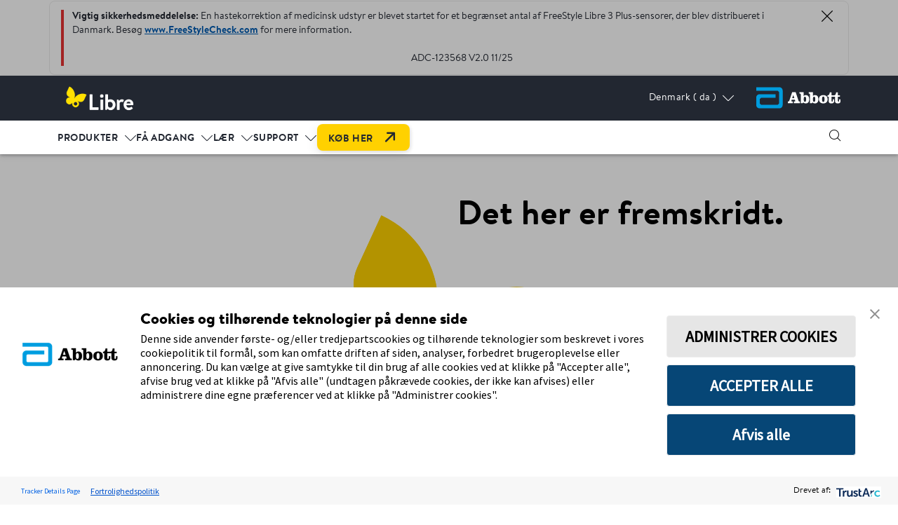

--- FILE ---
content_type: text/html;charset=utf-8
request_url: https://www.freestyle.abbott/da-dk/home.html
body_size: 31903
content:

<!DOCTYPE HTML>
<html lang="da">
	<head>
  <meta charset="UTF-8"/>
  <title>Hjem | Abbott</title>
  
  <meta name="title" content="Hjem | Abbott"/>
  <meta name="description" content="FreeStyle Libre: CGM-system med støtte- og betalingsmuligheder. Få hjælp til ansøgning og support."/>
  <meta name="template" content="adc-webu-home-page"/>
  <meta name="viewport" content="width=device-width, initial-scale=1"/>
  
  
    
  
    
  
  
    

<meta property="og:url" content="https://www.freestyle.abbott/da-dk/home.html"/>
<meta property="og:type" content="website"/>
<meta property="og:title" content="Hjem | Abbott"/>
<meta property="og:description" content="FreeStyle Libre: CGM-system med støtte- og betalingsmuligheder. Få hjælp til ansøgning og support."/>
<meta name="og:site_name" content="Freestyle Libre da"/>
<meta property="og:image" content="https://www.freestyle.abbott"/>

<script defer="defer" type="text/javascript" src="/.rum/@adobe/helix-rum-js@%5E2/dist/rum-standalone.js"></script>
<link rel="canonical" href="https://www.freestyle.abbott/da-dk/home.html"/>
<link rel="preconnect" href="https://fonts.services.abbott"/>
  
  


    
        <script src="https://consent.trustarc.com/v2/autoblockasset/core.min.js?cmId=hdehsy&locale=da"></script>
    
    
        <script src="https://consent.trustarc.com/v2/autoblock?cmId=hdehsy&locale=da"></script>
    
    
        <script type="text/javascript" async="async" src="https://consent.trustarc.com/v2/notice/hdehsy&locale=da"></script>
    


    <script async src="/etc.clientlibs/adc/webu/clientlibs/clientlib-dependencies.lc-4e3f9a3186f9db76272f7b7895393043-lc.min.js"></script>



    
<link rel="stylesheet" href="/etc.clientlibs/adc/webu/clientlibs/clientlib-author-webu/clientlib-tabs-container.lc-d41d8cd98f00b204e9800998ecf8427e-lc.min.css" type="text/css">
<link rel="stylesheet" href="/etc.clientlibs/adc/webu/clientlibs/clientlib-base.lc-a7b4954b103dd6682b6aac88932d0bbd-lc.min.css" type="text/css">








<script>
// Google Tag Manager 
(function(w,d,s,l,i){w[l]=w[l]||[];w[l].push({'gtm.start':
    new Date().getTime(),event:'gtm.js'});
    var j=d.createElement(s),dl=l!='dataLayer'?'&l='+l:'';
    j.defer=true;push=true;
    j.src='https://www.googletagmanager.com/gtm.js?id='+i+dl;
    var headTag = document.getElementsByTagName('head')[0];
    headTag.appendChild(j);
    })(window,document,'script','dataLayer','GTM-NL86KFCQ');
   
// End Google Tag Manager 
</script>



<script type="text/javascript" async>
;window.NREUM||(NREUM={});NREUM.init={distributed_tracing:{enabled:true},privacy:{cookies_enabled:true},ajax:{deny_list:["bam.nr-data.net"]}};
window.NREUM||(NREUM={}),__nr_require=function(t,e,n){function r(n){if(!e[n]){var o=e[n]={exports:{}};t[n][0].call(o.exports,function(e){var o=t[n][1][e];return r(o||e)},o,o.exports)}return e[n].exports}if("function"==typeof __nr_require)return __nr_require;for(var o=0;o<n.length;o++)r(n[o]);return r}({1:[function(t,e,n){function r(t){try{s.console&&console.log(t)}catch(e){}}var o,i=t("ee"),a=t(32),s={};try{o=localStorage.getItem("__nr_flags").split(","),console&&"function"==typeof console.log&&(s.console=!0,o.indexOf("dev")!==-1&&(s.dev=!0),o.indexOf("nr_dev")!==-1&&(s.nrDev=!0))}catch(c){}s.nrDev&&i.on("internal-error",function(t){r(t.stack)}),s.dev&&i.on("fn-err",function(t,e,n){r(n.stack)}),s.dev&&(r("NR AGENT IN DEVELOPMENT MODE"),r("flags: "+a(s,function(t,e){return t}).join(", ")))},{}],2:[function(t,e,n){function r(t,e,n,r,s){try{l?l-=1:o(s||new UncaughtException(t,e,n),!0)}catch(f){try{i("ierr",[f,c.now(),!0])}catch(d){}}return"function"==typeof u&&u.apply(this,a(arguments))}function UncaughtException(t,e,n){this.message=t||"Uncaught error with no additional information",this.sourceURL=e,this.line=n}function o(t,e){var n=e?null:c.now();i("err",[t,n])}var i=t("handle"),a=t(33),s=t("ee"),c=t("loader"),f=t("gos"),u=window.onerror,d=!1,p="nr@seenError";if(!c.disabled){var l=0;c.features.err=!0,t(1),window.onerror=r;try{throw new Error}catch(h){"stack"in h&&(t(14),t(13),"addEventListener"in window&&t(7),c.xhrWrappable&&t(15),d=!0)}s.on("fn-start",function(t,e,n){d&&(l+=1)}),s.on("fn-err",function(t,e,n){d&&!n[p]&&(f(n,p,function(){return!0}),this.thrown=!0,o(n))}),s.on("fn-end",function(){d&&!this.thrown&&l>0&&(l-=1)}),s.on("internal-error",function(t){i("ierr",[t,c.now(),!0])})}},{}],3:[function(t,e,n){var r=t("loader");r.disabled||(r.features.ins=!0)},{}],4:[function(t,e,n){function r(){U++,L=g.hash,this[u]=y.now()}function o(){U--,g.hash!==L&&i(0,!0);var t=y.now();this[h]=~~this[h]+t-this[u],this[d]=t}function i(t,e){E.emit("newURL",[""+g,e])}function a(t,e){t.on(e,function(){this[e]=y.now()})}var s="-start",c="-end",f="-body",u="fn"+s,d="fn"+c,p="cb"+s,l="cb"+c,h="jsTime",m="fetch",v="addEventListener",w=window,g=w.location,y=t("loader");if(w[v]&&y.xhrWrappable&&!y.disabled){var x=t(11),b=t(12),E=t(9),R=t(7),O=t(14),T=t(8),P=t(15),S=t(10),M=t("ee"),N=M.get("tracer"),C=t(23);t(17),y.features.spa=!0;var L,U=0;M.on(u,r),b.on(p,r),S.on(p,r),M.on(d,o),b.on(l,o),S.on(l,o),M.buffer([u,d,"xhr-resolved"]),R.buffer([u]),O.buffer(["setTimeout"+c,"clearTimeout"+s,u]),P.buffer([u,"new-xhr","send-xhr"+s]),T.buffer([m+s,m+"-done",m+f+s,m+f+c]),E.buffer(["newURL"]),x.buffer([u]),b.buffer(["propagate",p,l,"executor-err","resolve"+s]),N.buffer([u,"no-"+u]),S.buffer(["new-jsonp","cb-start","jsonp-error","jsonp-end"]),a(T,m+s),a(T,m+"-done"),a(S,"new-jsonp"),a(S,"jsonp-end"),a(S,"cb-start"),E.on("pushState-end",i),E.on("replaceState-end",i),w[v]("hashchange",i,C(!0)),w[v]("load",i,C(!0)),w[v]("popstate",function(){i(0,U>1)},C(!0))}},{}],5:[function(t,e,n){function r(){var t=new PerformanceObserver(function(t,e){var n=t.getEntries();s(v,[n])});try{t.observe({entryTypes:["resource"]})}catch(e){}}function o(t){if(s(v,[window.performance.getEntriesByType(w)]),window.performance["c"+p])try{window.performance[h](m,o,!1)}catch(t){}else try{window.performance[h]("webkit"+m,o,!1)}catch(t){}}function i(t){}if(window.performance&&window.performance.timing&&window.performance.getEntriesByType){var a=t("ee"),s=t("handle"),c=t(14),f=t(13),u=t(6),d=t(23),p="learResourceTimings",l="addEventListener",h="removeEventListener",m="resourcetimingbufferfull",v="bstResource",w="resource",g="-start",y="-end",x="fn"+g,b="fn"+y,E="bstTimer",R="pushState",O=t("loader");if(!O.disabled){O.features.stn=!0,t(9),"addEventListener"in window&&t(7);var T=NREUM.o.EV;a.on(x,function(t,e){var n=t[0];n instanceof T&&(this.bstStart=O.now())}),a.on(b,function(t,e){var n=t[0];n instanceof T&&s("bst",[n,e,this.bstStart,O.now()])}),c.on(x,function(t,e,n){this.bstStart=O.now(),this.bstType=n}),c.on(b,function(t,e){s(E,[e,this.bstStart,O.now(),this.bstType])}),f.on(x,function(){this.bstStart=O.now()}),f.on(b,function(t,e){s(E,[e,this.bstStart,O.now(),"requestAnimationFrame"])}),a.on(R+g,function(t){this.time=O.now(),this.startPath=location.pathname+location.hash}),a.on(R+y,function(t){s("bstHist",[location.pathname+location.hash,this.startPath,this.time])}),u()?(s(v,[window.performance.getEntriesByType("resource")]),r()):l in window.performance&&(window.performance["c"+p]?window.performance[l](m,o,d(!1)):window.performance[l]("webkit"+m,o,d(!1))),document[l]("scroll",i,d(!1)),document[l]("keypress",i,d(!1)),document[l]("click",i,d(!1))}}},{}],6:[function(t,e,n){e.exports=function(){return"PerformanceObserver"in window&&"function"==typeof window.PerformanceObserver}},{}],7:[function(t,e,n){function r(t){for(var e=t;e&&!e.hasOwnProperty(u);)e=Object.getPrototypeOf(e);e&&o(e)}function o(t){s.inPlace(t,[u,d],"-",i)}function i(t,e){return t[1]}var a=t("ee").get("events"),s=t("wrap-function")(a,!0),c=t("gos"),f=XMLHttpRequest,u="addEventListener",d="removeEventListener";e.exports=a,"getPrototypeOf"in Object?(r(document),r(window),r(f.prototype)):f.prototype.hasOwnProperty(u)&&(o(window),o(f.prototype)),a.on(u+"-start",function(t,e){var n=t[1];if(null!==n&&("function"==typeof n||"object"==typeof n)){var r=c(n,"nr@wrapped",function(){function t(){if("function"==typeof n.handleEvent)return n.handleEvent.apply(n,arguments)}var e={object:t,"function":n}[typeof n];return e?s(e,"fn-",null,e.name||"anonymous"):n});this.wrapped=t[1]=r}}),a.on(d+"-start",function(t){t[1]=this.wrapped||t[1]})},{}],8:[function(t,e,n){function r(t,e,n){var r=t[e];"function"==typeof r&&(t[e]=function(){var t=i(arguments),e={};o.emit(n+"before-start",[t],e);var a;e[m]&&e[m].dt&&(a=e[m].dt);var s=r.apply(this,t);return o.emit(n+"start",[t,a],s),s.then(function(t){return o.emit(n+"end",[null,t],s),t},function(t){throw o.emit(n+"end",[t],s),t})})}var o=t("ee").get("fetch"),i=t(33),a=t(32);e.exports=o;var s=window,c="fetch-",f=c+"body-",u=["arrayBuffer","blob","json","text","formData"],d=s.Request,p=s.Response,l=s.fetch,h="prototype",m="nr@context";d&&p&&l&&(a(u,function(t,e){r(d[h],e,f),r(p[h],e,f)}),r(s,"fetch",c),o.on(c+"end",function(t,e){var n=this;if(e){var r=e.headers.get("content-length");null!==r&&(n.rxSize=r),o.emit(c+"done",[null,e],n)}else o.emit(c+"done",[t],n)}))},{}],9:[function(t,e,n){var r=t("ee").get("history"),o=t("wrap-function")(r);e.exports=r;var i=window.history&&window.history.constructor&&window.history.constructor.prototype,a=window.history;i&&i.pushState&&i.replaceState&&(a=i),o.inPlace(a,["pushState","replaceState"],"-")},{}],10:[function(t,e,n){function r(t){function e(){f.emit("jsonp-end",[],l),t.removeEventListener("load",e,c(!1)),t.removeEventListener("error",n,c(!1))}function n(){f.emit("jsonp-error",[],l),f.emit("jsonp-end",[],l),t.removeEventListener("load",e,c(!1)),t.removeEventListener("error",n,c(!1))}var r=t&&"string"==typeof t.nodeName&&"script"===t.nodeName.toLowerCase();if(r){var o="function"==typeof t.addEventListener;if(o){var a=i(t.src);if(a){var d=s(a),p="function"==typeof d.parent[d.key];if(p){var l={};u.inPlace(d.parent,[d.key],"cb-",l),t.addEventListener("load",e,c(!1)),t.addEventListener("error",n,c(!1)),f.emit("new-jsonp",[t.src],l)}}}}}function o(){return"addEventListener"in window}function i(t){var e=t.match(d);return e?e[1]:null}function a(t,e){var n=t.match(l),r=n[1],o=n[3];return o?a(o,e[r]):e[r]}function s(t){var e=t.match(p);return e&&e.length>=3?{key:e[2],parent:a(e[1],window)}:{key:t,parent:window}}var c=t(23),f=t("ee").get("jsonp"),u=t("wrap-function")(f);if(e.exports=f,o()){var d=/[?&](?:callback|cb)=([^&#]+)/,p=/(.*)\.([^.]+)/,l=/^(\w+)(\.|$)(.*)$/,h=["appendChild","insertBefore","replaceChild"];Node&&Node.prototype&&Node.prototype.appendChild?u.inPlace(Node.prototype,h,"dom-"):(u.inPlace(HTMLElement.prototype,h,"dom-"),u.inPlace(HTMLHeadElement.prototype,h,"dom-"),u.inPlace(HTMLBodyElement.prototype,h,"dom-")),f.on("dom-start",function(t){r(t[0])})}},{}],11:[function(t,e,n){var r=t("ee").get("mutation"),o=t("wrap-function")(r),i=NREUM.o.MO;e.exports=r,i&&(window.MutationObserver=function(t){return this instanceof i?new i(o(t,"fn-")):i.apply(this,arguments)},MutationObserver.prototype=i.prototype)},{}],12:[function(t,e,n){function r(t){var e=i.context(),n=s(t,"executor-",e,null,!1),r=new f(n);return i.context(r).getCtx=function(){return e},r}var o=t("wrap-function"),i=t("ee").get("promise"),a=t("ee").getOrSetContext,s=o(i),c=t(32),f=NREUM.o.PR;e.exports=i,f&&(window.Promise=r,["all","race"].forEach(function(t){var e=f[t];f[t]=function(n){function r(t){return function(){i.emit("propagate",[null,!o],a,!1,!1),o=o||!t}}var o=!1;c(n,function(e,n){Promise.resolve(n).then(r("all"===t),r(!1))});var a=e.apply(f,arguments),s=f.resolve(a);return s}}),["resolve","reject"].forEach(function(t){var e=f[t];f[t]=function(t){var n=e.apply(f,arguments);return t!==n&&i.emit("propagate",[t,!0],n,!1,!1),n}}),f.prototype["catch"]=function(t){return this.then(null,t)},f.prototype=Object.create(f.prototype,{constructor:{value:r}}),c(Object.getOwnPropertyNames(f),function(t,e){try{r[e]=f[e]}catch(n){}}),o.wrapInPlace(f.prototype,"then",function(t){return function(){var e=this,n=o.argsToArray.apply(this,arguments),r=a(e);r.promise=e,n[0]=s(n[0],"cb-",r,null,!1),n[1]=s(n[1],"cb-",r,null,!1);var c=t.apply(this,n);return r.nextPromise=c,i.emit("propagate",[e,!0],c,!1,!1),c}}),i.on("executor-start",function(t){t[0]=s(t[0],"resolve-",this,null,!1),t[1]=s(t[1],"resolve-",this,null,!1)}),i.on("executor-err",function(t,e,n){t[1](n)}),i.on("cb-end",function(t,e,n){i.emit("propagate",[n,!0],this.nextPromise,!1,!1)}),i.on("propagate",function(t,e,n){this.getCtx&&!e||(this.getCtx=function(){if(t instanceof Promise)var e=i.context(t);return e&&e.getCtx?e.getCtx():this})}),r.toString=function(){return""+f})},{}],13:[function(t,e,n){var r=t("ee").get("raf"),o=t("wrap-function")(r),i="equestAnimationFrame";e.exports=r,o.inPlace(window,["r"+i,"mozR"+i,"webkitR"+i,"msR"+i],"raf-"),r.on("raf-start",function(t){t[0]=o(t[0],"fn-")})},{}],14:[function(t,e,n){function r(t,e,n){t[0]=a(t[0],"fn-",null,n)}function o(t,e,n){this.method=n,this.timerDuration=isNaN(t[1])?0:+t[1],t[0]=a(t[0],"fn-",this,n)}var i=t("ee").get("timer"),a=t("wrap-function")(i),s="setTimeout",c="setInterval",f="clearTimeout",u="-start",d="-";e.exports=i,a.inPlace(window,[s,"setImmediate"],s+d),a.inPlace(window,[c],c+d),a.inPlace(window,[f,"clearImmediate"],f+d),i.on(c+u,r),i.on(s+u,o)},{}],15:[function(t,e,n){function r(t,e){d.inPlace(e,["onreadystatechange"],"fn-",s)}function o(){var t=this,e=u.context(t);t.readyState>3&&!e.resolved&&(e.resolved=!0,u.emit("xhr-resolved",[],t)),d.inPlace(t,y,"fn-",s)}function i(t){x.push(t),m&&(E?E.then(a):w?w(a):(R=-R,O.data=R))}function a(){for(var t=0;t<x.length;t++)r([],x[t]);x.length&&(x=[])}function s(t,e){return e}function c(t,e){for(var n in t)e[n]=t[n];return e}t(7);var f=t("ee"),u=f.get("xhr"),d=t("wrap-function")(u),p=t(23),l=NREUM.o,h=l.XHR,m=l.MO,v=l.PR,w=l.SI,g="readystatechange",y=["onload","onerror","onabort","onloadstart","onloadend","onprogress","ontimeout"],x=[];e.exports=u;var b=window.XMLHttpRequest=function(t){var e=new h(t);try{u.emit("new-xhr",[e],e),e.addEventListener(g,o,p(!1))}catch(n){try{u.emit("internal-error",[n])}catch(r){}}return e};if(c(h,b),b.prototype=h.prototype,d.inPlace(b.prototype,["open","send"],"-xhr-",s),u.on("send-xhr-start",function(t,e){r(t,e),i(e)}),u.on("open-xhr-start",r),m){var E=v&&v.resolve();if(!w&&!v){var R=1,O=document.createTextNode(R);new m(a).observe(O,{characterData:!0})}}else f.on("fn-end",function(t){t[0]&&t[0].type===g||a()})},{}],16:[function(t,e,n){function r(t){if(!s(t))return null;var e=window.NREUM;if(!e.loader_config)return null;var n=(e.loader_config.accountID||"").toString()||null,r=(e.loader_config.agentID||"").toString()||null,f=(e.loader_config.trustKey||"").toString()||null;if(!n||!r)return null;var h=l.generateSpanId(),m=l.generateTraceId(),v=Date.now(),w={spanId:h,traceId:m,timestamp:v};return(t.sameOrigin||c(t)&&p())&&(w.traceContextParentHeader=o(h,m),w.traceContextStateHeader=i(h,v,n,r,f)),(t.sameOrigin&&!u()||!t.sameOrigin&&c(t)&&d())&&(w.newrelicHeader=a(h,m,v,n,r,f)),w}function o(t,e){return"00-"+e+"-"+t+"-01"}function i(t,e,n,r,o){var i=0,a="",s=1,c="",f="";return o+"@nr="+i+"-"+s+"-"+n+"-"+r+"-"+t+"-"+a+"-"+c+"-"+f+"-"+e}function a(t,e,n,r,o,i){var a="btoa"in window&&"function"==typeof window.btoa;if(!a)return null;var s={v:[0,1],d:{ty:"Browser",ac:r,ap:o,id:t,tr:e,ti:n}};return i&&r!==i&&(s.d.tk=i),btoa(JSON.stringify(s))}function s(t){return f()&&c(t)}function c(t){var e=!1,n={};if("init"in NREUM&&"distributed_tracing"in NREUM.init&&(n=NREUM.init.distributed_tracing),t.sameOrigin)e=!0;else if(n.allowed_origins instanceof Array)for(var r=0;r<n.allowed_origins.length;r++){var o=h(n.allowed_origins[r]);if(t.hostname===o.hostname&&t.protocol===o.protocol&&t.port===o.port){e=!0;break}}return e}function f(){return"init"in NREUM&&"distributed_tracing"in NREUM.init&&!!NREUM.init.distributed_tracing.enabled}function u(){return"init"in NREUM&&"distributed_tracing"in NREUM.init&&!!NREUM.init.distributed_tracing.exclude_newrelic_header}function d(){return"init"in NREUM&&"distributed_tracing"in NREUM.init&&NREUM.init.distributed_tracing.cors_use_newrelic_header!==!1}function p(){return"init"in NREUM&&"distributed_tracing"in NREUM.init&&!!NREUM.init.distributed_tracing.cors_use_tracecontext_headers}var l=t(29),h=t(18);e.exports={generateTracePayload:r,shouldGenerateTrace:s}},{}],17:[function(t,e,n){function r(t){var e=this.params,n=this.metrics;if(!this.ended){this.ended=!0;for(var r=0;r<p;r++)t.removeEventListener(d[r],this.listener,!1);e.aborted||(n.duration=a.now()-this.startTime,this.loadCaptureCalled||4!==t.readyState?null==e.status&&(e.status=0):i(this,t),n.cbTime=this.cbTime,s("xhr",[e,n,this.startTime,this.endTime,"xhr"],this))}}function o(t,e){var n=c(e),r=t.params;r.hostname=n.hostname,r.port=n.port,r.protocol=n.protocol,r.host=n.hostname+":"+n.port,r.pathname=n.pathname,t.parsedOrigin=n,t.sameOrigin=n.sameOrigin}function i(t,e){t.params.status=e.status;var n=v(e,t.lastSize);if(n&&(t.metrics.rxSize=n),t.sameOrigin){var r=e.getResponseHeader("X-NewRelic-App-Data");r&&(t.params.cat=r.split(", ").pop())}t.loadCaptureCalled=!0}var a=t("loader");if(a.xhrWrappable&&!a.disabled){var s=t("handle"),c=t(18),f=t(16).generateTracePayload,u=t("ee"),d=["load","error","abort","timeout"],p=d.length,l=t("id"),h=t(24),m=t(22),v=t(19),w=t(23),g=NREUM.o.REQ,y=window.XMLHttpRequest;a.features.xhr=!0,t(15),t(8),u.on("new-xhr",function(t){var e=this;e.totalCbs=0,e.called=0,e.cbTime=0,e.end=r,e.ended=!1,e.xhrGuids={},e.lastSize=null,e.loadCaptureCalled=!1,e.params=this.params||{},e.metrics=this.metrics||{},t.addEventListener("load",function(n){i(e,t)},w(!1)),h&&(h>34||h<10)||t.addEventListener("progress",function(t){e.lastSize=t.loaded},w(!1))}),u.on("open-xhr-start",function(t){this.params={method:t[0]},o(this,t[1]),this.metrics={}}),u.on("open-xhr-end",function(t,e){"loader_config"in NREUM&&"xpid"in NREUM.loader_config&&this.sameOrigin&&e.setRequestHeader("X-NewRelic-ID",NREUM.loader_config.xpid);var n=f(this.parsedOrigin);if(n){var r=!1;n.newrelicHeader&&(e.setRequestHeader("newrelic",n.newrelicHeader),r=!0),n.traceContextParentHeader&&(e.setRequestHeader("traceparent",n.traceContextParentHeader),n.traceContextStateHeader&&e.setRequestHeader("tracestate",n.traceContextStateHeader),r=!0),r&&(this.dt=n)}}),u.on("send-xhr-start",function(t,e){var n=this.metrics,r=t[0],o=this;if(n&&r){var i=m(r);i&&(n.txSize=i)}this.startTime=a.now(),this.listener=function(t){try{"abort"!==t.type||o.loadCaptureCalled||(o.params.aborted=!0),("load"!==t.type||o.called===o.totalCbs&&(o.onloadCalled||"function"!=typeof e.onload))&&o.end(e)}catch(n){try{u.emit("internal-error",[n])}catch(r){}}};for(var s=0;s<p;s++)e.addEventListener(d[s],this.listener,w(!1))}),u.on("xhr-cb-time",function(t,e,n){this.cbTime+=t,e?this.onloadCalled=!0:this.called+=1,this.called!==this.totalCbs||!this.onloadCalled&&"function"==typeof n.onload||this.end(n)}),u.on("xhr-load-added",function(t,e){var n=""+l(t)+!!e;this.xhrGuids&&!this.xhrGuids[n]&&(this.xhrGuids[n]=!0,this.totalCbs+=1)}),u.on("xhr-load-removed",function(t,e){var n=""+l(t)+!!e;this.xhrGuids&&this.xhrGuids[n]&&(delete this.xhrGuids[n],this.totalCbs-=1)}),u.on("xhr-resolved",function(){this.endTime=a.now()}),u.on("addEventListener-end",function(t,e){e instanceof y&&"load"===t[0]&&u.emit("xhr-load-added",[t[1],t[2]],e)}),u.on("removeEventListener-end",function(t,e){e instanceof y&&"load"===t[0]&&u.emit("xhr-load-removed",[t[1],t[2]],e)}),u.on("fn-start",function(t,e,n){e instanceof y&&("onload"===n&&(this.onload=!0),("load"===(t[0]&&t[0].type)||this.onload)&&(this.xhrCbStart=a.now()))}),u.on("fn-end",function(t,e){this.xhrCbStart&&u.emit("xhr-cb-time",[a.now()-this.xhrCbStart,this.onload,e],e)}),u.on("fetch-before-start",function(t){function e(t,e){var n=!1;return e.newrelicHeader&&(t.set("newrelic",e.newrelicHeader),n=!0),e.traceContextParentHeader&&(t.set("traceparent",e.traceContextParentHeader),e.traceContextStateHeader&&t.set("tracestate",e.traceContextStateHeader),n=!0),n}var n,r=t[1]||{};"string"==typeof t[0]?n=t[0]:t[0]&&t[0].url?n=t[0].url:window.URL&&t[0]&&t[0]instanceof URL&&(n=t[0].href),n&&(this.parsedOrigin=c(n),this.sameOrigin=this.parsedOrigin.sameOrigin);var o=f(this.parsedOrigin);if(o&&(o.newrelicHeader||o.traceContextParentHeader))if("string"==typeof t[0]||window.URL&&t[0]&&t[0]instanceof URL){var i={};for(var a in r)i[a]=r[a];i.headers=new Headers(r.headers||{}),e(i.headers,o)&&(this.dt=o),t.length>1?t[1]=i:t.push(i)}else t[0]&&t[0].headers&&e(t[0].headers,o)&&(this.dt=o)}),u.on("fetch-start",function(t,e){this.params={},this.metrics={},this.startTime=a.now(),this.dt=e,t.length>=1&&(this.target=t[0]),t.length>=2&&(this.opts=t[1]);var n,r=this.opts||{},i=this.target;"string"==typeof i?n=i:"object"==typeof i&&i instanceof g?n=i.url:window.URL&&"object"==typeof i&&i instanceof URL&&(n=i.href),o(this,n);var s=(""+(i&&i instanceof g&&i.method||r.method||"GET")).toUpperCase();this.params.method=s,this.txSize=m(r.body)||0}),u.on("fetch-done",function(t,e){this.endTime=a.now(),this.params||(this.params={}),this.params.status=e?e.status:0;var n;"string"==typeof this.rxSize&&this.rxSize.length>0&&(n=+this.rxSize);var r={txSize:this.txSize,rxSize:n,duration:a.now()-this.startTime};s("xhr",[this.params,r,this.startTime,this.endTime,"fetch"],this)})}},{}],18:[function(t,e,n){var r={};e.exports=function(t){if(t in r)return r[t];var e=document.createElement("a"),n=window.location,o={};e.href=t,o.port=e.port;var i=e.href.split("://");!o.port&&i[1]&&(o.port=i[1].split("/")[0].split("@").pop().split(":")[1]),o.port&&"0"!==o.port||(o.port="https"===i[0]?"443":"80"),o.hostname=e.hostname||n.hostname,o.pathname=e.pathname,o.protocol=i[0],"/"!==o.pathname.charAt(0)&&(o.pathname="/"+o.pathname);var a=!e.protocol||":"===e.protocol||e.protocol===n.protocol,s=e.hostname===document.domain&&e.port===n.port;return o.sameOrigin=a&&(!e.hostname||s),"/"===o.pathname&&(r[t]=o),o}},{}],19:[function(t,e,n){function r(t,e){var n=t.responseType;return"json"===n&&null!==e?e:"arraybuffer"===n||"blob"===n||"json"===n?o(t.response):"text"===n||""===n||void 0===n?o(t.responseText):void 0}var o=t(22);e.exports=r},{}],20:[function(t,e,n){function r(){}function o(t,e,n,r){return function(){return u.recordSupportability("API/"+e+"/called"),i(t+e,[f.now()].concat(s(arguments)),n?null:this,r),n?void 0:this}}var i=t("handle"),a=t(32),s=t(33),c=t("ee").get("tracer"),f=t("loader"),u=t(25),d=NREUM;"undefined"==typeof window.newrelic&&(newrelic=d);var p=["setPageViewName","setCustomAttribute","setErrorHandler","finished","addToTrace","inlineHit","addRelease"],l="api-",h=l+"ixn-";a(p,function(t,e){d[e]=o(l,e,!0,"api")}),d.addPageAction=o(l,"addPageAction",!0),d.setCurrentRouteName=o(l,"routeName",!0),e.exports=newrelic,d.interaction=function(){return(new r).get()};var m=r.prototype={createTracer:function(t,e){var n={},r=this,o="function"==typeof e;return i(h+"tracer",[f.now(),t,n],r),function(){if(c.emit((o?"":"no-")+"fn-start",[f.now(),r,o],n),o)try{return e.apply(this,arguments)}catch(t){throw c.emit("fn-err",[arguments,this,t],n),t}finally{c.emit("fn-end",[f.now()],n)}}}};a("actionText,setName,setAttribute,save,ignore,onEnd,getContext,end,get".split(","),function(t,e){m[e]=o(h,e)}),newrelic.noticeError=function(t,e){"string"==typeof t&&(t=new Error(t)),u.recordSupportability("API/noticeError/called"),i("err",[t,f.now(),!1,e])}},{}],21:[function(t,e,n){function r(t){if(NREUM.init){for(var e=NREUM.init,n=t.split("."),r=0;r<n.length-1;r++)if(e=e[n[r]],"object"!=typeof e)return;return e=e[n[n.length-1]]}}e.exports={getConfiguration:r}},{}],22:[function(t,e,n){e.exports=function(t){if("string"==typeof t&&t.length)return t.length;if("object"==typeof t){if("undefined"!=typeof ArrayBuffer&&t instanceof ArrayBuffer&&t.byteLength)return t.byteLength;if("undefined"!=typeof Blob&&t instanceof Blob&&t.size)return t.size;if(!("undefined"!=typeof FormData&&t instanceof FormData))try{return JSON.stringify(t).length}catch(e){return}}}},{}],23:[function(t,e,n){var r=!1;try{var o=Object.defineProperty({},"passive",{get:function(){r=!0}});window.addEventListener("testPassive",null,o),window.removeEventListener("testPassive",null,o)}catch(i){}e.exports=function(t){return r?{passive:!0,capture:!!t}:!!t}},{}],24:[function(t,e,n){var r=0,o=navigator.userAgent.match(/Firefox[\/\s](\d+\.\d+)/);o&&(r=+o[1]),e.exports=r},{}],25:[function(t,e,n){function r(t,e){var n=[a,t,{name:t},e];return i("storeMetric",n,null,"api"),n}function o(t,e){var n=[s,t,{name:t},e];return i("storeEventMetrics",n,null,"api"),n}var i=t("handle"),a="sm",s="cm";e.exports={constants:{SUPPORTABILITY_METRIC:a,CUSTOM_METRIC:s},recordSupportability:r,recordCustom:o}},{}],26:[function(t,e,n){function r(){return s.exists&&performance.now?Math.round(performance.now()):(i=Math.max((new Date).getTime(),i))-a}function o(){return i}var i=(new Date).getTime(),a=i,s=t(34);e.exports=r,e.exports.offset=a,e.exports.getLastTimestamp=o},{}],27:[function(t,e,n){function r(t){return!(!t||!t.protocol||"file:"===t.protocol)}e.exports=r},{}],28:[function(t,e,n){function r(t,e){var n=t.getEntries();n.forEach(function(t){"first-paint"===t.name?p("timing",["fp",Math.floor(t.startTime)]):"first-contentful-paint"===t.name&&p("timing",["fcp",Math.floor(t.startTime)])})}function o(t,e){var n=t.getEntries();if(n.length>0){var r=n[n.length-1];if(c&&c<r.startTime)return;p("lcp",[r])}}function i(t){t.getEntries().forEach(function(t){t.hadRecentInput||p("cls",[t])})}function a(t){if(t instanceof v&&!g){var e=Math.round(t.timeStamp),n={type:t.type};e<=l.now()?n.fid=l.now()-e:e>l.offset&&e<=Date.now()?(e-=l.offset,n.fid=l.now()-e):e=l.now(),g=!0,p("timing",["fi",e,n])}}function s(t){"hidden"===t&&(c=l.now(),p("pageHide",[c]))}if(!("init"in NREUM&&"page_view_timing"in NREUM.init&&"enabled"in NREUM.init.page_view_timing&&NREUM.init.page_view_timing.enabled===!1)){var c,f,u,d,p=t("handle"),l=t("loader"),h=t(31),m=t(23),v=NREUM.o.EV;if("PerformanceObserver"in window&&"function"==typeof window.PerformanceObserver){f=new PerformanceObserver(r);try{f.observe({entryTypes:["paint"]})}catch(w){}u=new PerformanceObserver(o);try{u.observe({entryTypes:["largest-contentful-paint"]})}catch(w){}d=new PerformanceObserver(i);try{d.observe({type:"layout-shift",buffered:!0})}catch(w){}}if("addEventListener"in document){var g=!1,y=["click","keydown","mousedown","pointerdown","touchstart"];y.forEach(function(t){document.addEventListener(t,a,m(!1))})}h(s)}},{}],29:[function(t,e,n){function r(){function t(){return e?15&e[n++]:16*Math.random()|0}var e=null,n=0,r=window.crypto||window.msCrypto;r&&r.getRandomValues&&(e=r.getRandomValues(new Uint8Array(31)));for(var o,i="xxxxxxxx-xxxx-4xxx-yxxx-xxxxxxxxxxxx",a="",s=0;s<i.length;s++)o=i[s],"x"===o?a+=t().toString(16):"y"===o?(o=3&t()|8,a+=o.toString(16)):a+=o;return a}function o(){return a(16)}function i(){return a(32)}function a(t){function e(){return n?15&n[r++]:16*Math.random()|0}var n=null,r=0,o=window.crypto||window.msCrypto;o&&o.getRandomValues&&Uint8Array&&(n=o.getRandomValues(new Uint8Array(31)));for(var i=[],a=0;a<t;a++)i.push(e().toString(16));return i.join("")}e.exports={generateUuid:r,generateSpanId:o,generateTraceId:i}},{}],30:[function(t,e,n){function r(t,e){if(!o)return!1;if(t!==o)return!1;if(!e)return!0;if(!i)return!1;for(var n=i.split("."),r=e.split("."),a=0;a<r.length;a++)if(r[a]!==n[a])return!1;return!0}var o=null,i=null,a=/Version\/(\S+)\s+Safari/;if(navigator.userAgent){var s=navigator.userAgent,c=s.match(a);c&&s.indexOf("Chrome")===-1&&s.indexOf("Chromium")===-1&&(o="Safari",i=c[1])}e.exports={agent:o,version:i,match:r}},{}],31:[function(t,e,n){function r(t){function e(){t(s&&document[s]?document[s]:document[i]?"hidden":"visible")}"addEventListener"in document&&a&&document.addEventListener(a,e,o(!1))}var o=t(23);e.exports=r;var i,a,s;"undefined"!=typeof document.hidden?(i="hidden",a="visibilitychange",s="visibilityState"):"undefined"!=typeof document.msHidden?(i="msHidden",a="msvisibilitychange"):"undefined"!=typeof document.webkitHidden&&(i="webkitHidden",a="webkitvisibilitychange",s="webkitVisibilityState")},{}],32:[function(t,e,n){function r(t,e){var n=[],r="",i=0;for(r in t)o.call(t,r)&&(n[i]=e(r,t[r]),i+=1);return n}var o=Object.prototype.hasOwnProperty;e.exports=r},{}],33:[function(t,e,n){function r(t,e,n){e||(e=0),"undefined"==typeof n&&(n=t?t.length:0);for(var r=-1,o=n-e||0,i=Array(o<0?0:o);++r<o;)i[r]=t[e+r];return i}e.exports=r},{}],34:[function(t,e,n){e.exports={exists:"undefined"!=typeof window.performance&&window.performance.timing&&"undefined"!=typeof window.performance.timing.navigationStart}},{}],ee:[function(t,e,n){function r(){}function o(t){function e(t){return t&&t instanceof r?t:t?f(t,c,a):a()}function n(n,r,o,i,a){if(a!==!1&&(a=!0),!l.aborted||i){t&&a&&t(n,r,o);for(var s=e(o),c=m(n),f=c.length,u=0;u<f;u++)c[u].apply(s,r);var p=d[y[n]];return p&&p.push([x,n,r,s]),s}}function i(t,e){g[t]=m(t).concat(e)}function h(t,e){var n=g[t];if(n)for(var r=0;r<n.length;r++)n[r]===e&&n.splice(r,1)}function m(t){return g[t]||[]}function v(t){return p[t]=p[t]||o(n)}function w(t,e){l.aborted||u(t,function(t,n){e=e||"feature",y[n]=e,e in d||(d[e]=[])})}var g={},y={},x={on:i,addEventListener:i,removeEventListener:h,emit:n,get:v,listeners:m,context:e,buffer:w,abort:s,aborted:!1};return x}function i(t){return f(t,c,a)}function a(){return new r}function s(){(d.api||d.feature)&&(l.aborted=!0,d=l.backlog={})}var c="nr@context",f=t("gos"),u=t(32),d={},p={},l=e.exports=o();e.exports.getOrSetContext=i,l.backlog=d},{}],gos:[function(t,e,n){function r(t,e,n){if(o.call(t,e))return t[e];var r=n();if(Object.defineProperty&&Object.keys)try{return Object.defineProperty(t,e,{value:r,writable:!0,enumerable:!1}),r}catch(i){}return t[e]=r,r}var o=Object.prototype.hasOwnProperty;e.exports=r},{}],handle:[function(t,e,n){function r(t,e,n,r){o.buffer([t],r),o.emit(t,e,n)}var o=t("ee").get("handle");e.exports=r,r.ee=o},{}],id:[function(t,e,n){function r(t){var e=typeof t;return!t||"object"!==e&&"function"!==e?-1:t===window?0:a(t,i,function(){return o++})}var o=1,i="nr@id",a=t("gos");e.exports=r},{}],loader:[function(t,e,n){function r(){if(!P++){var t=T.info=NREUM.info,e=v.getElementsByTagName("script")[0];if(setTimeout(f.abort,3e4),!(t&&t.licenseKey&&t.applicationID&&e))return f.abort();c(R,function(e,n){t[e]||(t[e]=n)});var n=a();s("mark",["onload",n+T.offset],null,"api"),s("timing",["load",n]);var r=v.createElement("script");0===t.agent.indexOf("http://")||0===t.agent.indexOf("https://")?r.src=t.agent:r.src=h+"://"+t.agent,e.parentNode.insertBefore(r,e)}}function o(){"complete"===v.readyState&&i()}function i(){s("mark",["domContent",a()+T.offset],null,"api")}var a=t(26),s=t("handle"),c=t(32),f=t("ee"),u=t(30),d=t(27),p=t(21),l=t(23),h=p.getConfiguration("ssl")===!1?"http":"https",m=window,v=m.document,w="addEventListener",g="attachEvent",y=m.XMLHttpRequest,x=y&&y.prototype,b=!d(m.location);NREUM.o={ST:setTimeout,SI:m.setImmediate,CT:clearTimeout,XHR:y,REQ:m.Request,EV:m.Event,PR:m.Promise,MO:m.MutationObserver};var E=""+location,R={beacon:"bam.nr-data.net",errorBeacon:"bam.nr-data.net",agent:"js-agent.newrelic.com/nr-spa-1212.min.js"},O=y&&x&&x[w]&&!/CriOS/.test(navigator.userAgent),T=e.exports={offset:a.getLastTimestamp(),now:a,origin:E,features:{},xhrWrappable:O,userAgent:u,disabled:b};if(!b){t(20),t(28),v[w]?(v[w]("DOMContentLoaded",i,l(!1)),m[w]("load",r,l(!1))):(v[g]("onreadystatechange",o),m[g]("onload",r)),s("mark",["firstbyte",a.getLastTimestamp()],null,"api");var P=0}},{}],"wrap-function":[function(t,e,n){function r(t,e){function n(e,n,r,c,f){function nrWrapper(){var i,a,u,p;try{a=this,i=d(arguments),u="function"==typeof r?r(i,a):r||{}}catch(l){o([l,"",[i,a,c],u],t)}s(n+"start",[i,a,c],u,f);try{return p=e.apply(a,i)}catch(h){throw s(n+"err",[i,a,h],u,f),h}finally{s(n+"end",[i,a,p],u,f)}}return a(e)?e:(n||(n=""),nrWrapper[p]=e,i(e,nrWrapper,t),nrWrapper)}function r(t,e,r,o,i){r||(r="");var s,c,f,u="-"===r.charAt(0);for(f=0;f<e.length;f++)c=e[f],s=t[c],a(s)||(t[c]=n(s,u?c+r:r,o,c,i))}function s(n,r,i,a){if(!h||e){var s=h;h=!0;try{t.emit(n,r,i,e,a)}catch(c){o([c,n,r,i],t)}h=s}}return t||(t=u),n.inPlace=r,n.flag=p,n}function o(t,e){e||(e=u);try{e.emit("internal-error",t)}catch(n){}}function i(t,e,n){if(Object.defineProperty&&Object.keys)try{var r=Object.keys(t);return r.forEach(function(n){Object.defineProperty(e,n,{get:function(){return t[n]},set:function(e){return t[n]=e,e}})}),e}catch(i){o([i],n)}for(var a in t)l.call(t,a)&&(e[a]=t[a]);return e}function a(t){return!(t&&t instanceof Function&&t.apply&&!t[p])}function s(t,e){var n=e(t);return n[p]=t,i(t,n,u),n}function c(t,e,n){var r=t[e];t[e]=s(r,n)}function f(){for(var t=arguments.length,e=new Array(t),n=0;n<t;++n)e[n]=arguments[n];return e}var u=t("ee"),d=t(33),p="nr@original",l=Object.prototype.hasOwnProperty,h=!1;e.exports=r,e.exports.wrapFunction=s,e.exports.wrapInPlace=c,e.exports.argsToArray=f},{}]},{},["loader",2,17,5,3,4]);
;NREUM.loader_config={accountID:"2629726",trustKey:"1417428",agentID:"1834858303",licenseKey:"NRJS-ae8f2148d8b44dd4bec",applicationID:"1834858303"}
;NREUM.info={beacon:"bam.nr-data.net",errorBeacon:"bam.nr-data.net",licenseKey:"NRJS-ae8f2148d8b44dd4bec",applicationID:"1834858303",sa:1}
</script>



  
    
    

    

    


        <script type="text/javascript" src="//assets.adobedtm.com/1a1f0c5245aa/29d805942d78/launch-176afe14a457.min.js" async></script>


    
    
    
    
    

  
    <link rel="icon" sizes="192x192" href="/etc.clientlibs/adc/webu/clientlibs/favicons/clientlib-favicon-webu/resources/icon-192x192.png"/>
    <link rel="apple-touch-icon" sizes="180x180" href="/etc.clientlibs/adc/webu/clientlibs/favicons/clientlib-favicon-webu/resources/apple-touch-icon-180x180.png"/>
    <link rel="apple-touch-icon" sizes="167x167" href="/etc.clientlibs/adc/webu/clientlibs/favicons/clientlib-favicon-webu/resources/apple-touch-icon-167x167.png"/>
    <link rel="apple-touch-icon" sizes="152x152" href="/etc.clientlibs/adc/webu/clientlibs/favicons/clientlib-favicon-webu/resources/apple-touch-icon-152x152.png"/>
    <link rel="apple-touch-icon" sizes="120x120" href="/etc.clientlibs/adc/webu/clientlibs/favicons/clientlib-favicon-webu/resources/apple-touch-icon-120x120.png"/>
    <meta name="msapplication-square310x310logo" content="/etc.clientlibs/adc/webu/clientlibs/favicons/clientlib-favicon-webu/resources/icon-310x310.png"/>
    <meta name="msapplication-wide310x150logo" content="/etc.clientlibs/adc/webu/clientlibs/favicons/clientlib-favicon-webu/resources/icon-310x150.png"/>
    <meta name="msapplication-square150x150logo" content="/etc.clientlibs/adc/webu/clientlibs/favicons/clientlib-favicon-webu/resources/icon-150x150.png"/>
    <meta name="msapplication-square70x70logo" content="/etc.clientlibs/adc/webu/clientlibs/favicons/clientlib-favicon-webu/resources/icon-70x70.png"/>

  
    
  
    
  
    
  
    <link as="style" href="https://ui.services.abbott/76807358e0950e595d52e5390a245509fec0bb606230935fc0d6d82327adc207/global/libs/css/libs.min.css" rel="preload stylesheet" type="text/css">
  
    <link as="style" href="https://ui.services.abbott/76807358e0950e595d52e5390a245509fec0bb606230935fc0d6d82327adc207/global/theme1/css/theme1.min.css" rel="preload stylesheet" type="text/css">
  
    <link as="style" href="https://ui.services.abbott/76807358e0950e595d52e5390a245509fec0bb606230935fc0d6d82327adc207/global/components/css/components.min.css" rel="preload stylesheet" type="text/css">
  
</head>
	<body class="genericpage page basicpage webu-generic-template" id="genericpage-3557ba1bc1" data-cmp-data-layer-enabled data-esl-endpoint="https://services.abbott">
		
	<script>
		window.adobeDataLayer = window.adobeDataLayer || [];
		adobeDataLayer.push({
			page: JSON.parse("{\x22genericpage\u002D3557ba1bc1\x22:{\x22@type\x22:\x22adc\/webu\/components\/structure\/genericpage\/v1\/genericpage\x22,\x22repo:modifyDate\x22:\x222025\u002D11\u002D19T15:44:34Z\x22,\x22dc:title\x22:\x22Home\x22,\x22dc:description\x22:\x22FreeStyle Libre: CGM\u002Dsystem med støtte\u002D og betalingsmuligheder. Få hjælp til ansøgning og support.\x22,\x22xdm:template\x22:\x22\/conf\/adc\/webu\/settings\/wcm\/templates\/adc\u002Dwebu\u002Dhome\u002Dpage\x22,\x22xdm:language\x22:\x22da\x22,\x22xdm:tags\x22:[],\x22repo:path\x22:\x22\/content\/adc\/freestyle\/countries\/da\u002Ddk\/home.html\x22}}"),
			event:'cmp:show',
			eventInfo: {
				path: 'page.genericpage\u002D3557ba1bc1'
			}
		});
	</script>

	
		
		<noscript><iframe title="GTM Iframe" src="https://www.googletagmanager.com/ns.html?id=GTM-NL86KFCQ" height="0" width="0" style="display:none;visibility:hidden" aria-hidden="true"></iframe></noscript>
		
	
	
	
		




		
		<div class="abbott-wrapper abbott-wrapper__header">
     
    

    

    



<div class="xf-content-height">
    <div class="root responsivegrid">


<div class="aem-Grid aem-Grid--12 aem-Grid--default--12 ">
    
    <div class="alert aem-GridColumn aem-GridColumn--default--12">
	 
	
 	<div id="alert-b398afc565" class="alert__container container " role="alertdialog">
		<div class="alert__wrapper row no-gutters">
			<div class="alert__content">
				
				<div class="alert__text"><strong>Vigtig sikkerhedsmeddelelse: </strong>En hastekorrektion af medicinsk udstyr er blevet startet for et begrænset antal af FreeStyle Libre 3 Plus-sensorer, der blev distribueret i Danmark. Besøg <strong><u><a href="http://www.FreeStyleCheck.com">www.FreeStyleCheck.com</a></u></strong> for mere information.         <br />
                                                                                                                                                                                                                                                                                                                                                                                                                                                                                                       ADC-123568 V2.0 11/25</div>
			</div>
		</div>
		<div class="alert__close-icon">
			<button type="button" data-bs-dismiss="alert" aria-describedby="alert-b398afc565-alert-title" aria-label="Close Alert" class="alert__close-btn abt-icon abt-icon-cancel close"></button>
		</div>
    </div>


    
</div>
<div class="header aem-GridColumn aem-GridColumn--default--12"><header class="header-global " id="header-ed16571105" data-js-component="header">

  <div class="header-global__sticky-section" data-sticky="true">
    <section class="header-global__section header-global__section--main">
      <div class="header-global__section--alignGroupsBetween">
        <div class="header-section container">
          <div class="group header-global_main-left">
            <div class="header-group">
              <div>
    <div id="logo-0c6d714671" class="logo-comp  ">
        
        
        
        
			<a class="logo-comp--link" href="/da-dk/home.html" target="_self">
				
	<div data-cmp-is="image" data-asset-id="26d739f4-0546-497c-a9e1-17b94a1dbbb7" data-aem-asset-id="26d739f4-0546-497c-a9e1-17b94a1dbbb7" data-trackable="true" data-cmp-filereference="/adobe/dynamicmedia/deliver/dm-aid--26d739f4-0546-497c-a9e1-17b94a1dbbb7/libre-logo-lg-360x172-r.png.webp" id="_1866482973" data-cmp-hook-image="imageV3" class="cmp-image cmp-image--desktop " itemscope itemtype="http://schema.org/ImageObject" onload="assetAnalytics.core.assetLoaded(this)">
		
         	<img data-cmp-hook-image="imageV3" src="/adobe/dynamicmedia/deliver/dm-aid--26d739f4-0546-497c-a9e1-17b94a1dbbb7/libre-logo-lg-360x172-r.png.webp" class="cmp-image__image cmp-image__image-v3 image__default " itemprop="contentUrl" alt="FreeStyle Libre-logo"/>
         
         
		<span itemprop="creator" data-default-creator="Abbott" itemtype="https://schema.org/Organization" itemscope class="cmp-image__meta--creator">
			<meta itemprop="name" content="Abbott"/>
		</span>
	</div>
 

			</a>            
        
    </div>

    
    

</div>
            </div>
          </div>
          <div class="group header-global_main-right">
            <div class="header-group">
              <div class="group header-group--visibilityScreenDesktop">
                <div class="header-group">
                  <div class="languagenavigation country-selector__headerview">
	
    

		
			

     <div data-cmp-data-layer="{&#34;languagenavigation-bfb0714346&#34;:{&#34;@type&#34;:&#34;core/wcm/components/languagenavigation/v2/languagenavigation&#34;,&#34;repo:modifyDate&#34;:&#34;2025-11-19T15:42:57Z&#34;}}" class="link-stack link-stack--dropdown js-link-stack-dropdown link-stack__country-select ">
          <div class="link-stack__link" aria-haspopup="listbox" data-js-component="link-stack-dropdown">
               
               
                    
               
                    
               
                    
               
                    
               
                    
               
                    
               
                    
               
                    
               
                    
               
                    
               
                    
               
                    
               
                    
               
                    
               
                    
               
                    
               
                    
               
                    
               
                    
               
                    
               
                    
               
                    
               
                    
               
                    
               
                    
               
                    
               
                    
               
                    
               
                    
               
                    
               
                    
               
                    
               
                    
               
                    
               
                    
               
                    
               
                    
               
                    
               
                    
               
                    
               
                    
               
                    
               
                    <div class="link link--icon-right"> 
                         <a class="link__text" href="/da-dk/home.html" target="">
                              <div>
                                   <span class="link-stack__current_lang-title">Denmark</span>
                                   <span class="link-stack__current_lang">
                                        (
                                        da
                                        
                                        
                                        )
                                   </span>
                              </div>
                              <em class="abt-icon abt-icon-chevron-down-regular" aria-hidden="true"></em>
                         </a> 
                    </div>
               
                    
               
                    
               
                    
               
                    
               
                    
               
                    
               
                    
               
                    
               
                    
               
                    
               
                    
               
                    
               
                    
               
                    
               
                    
               
                    
               
                    
               
                    
               
                    
               
                    
               
                    
               
               
          </div>
          <div class="link-stack__dropdown-wrapper js-collapsable-links-dropdown d-none">
               <div class="link-stack__container">
                    
    <div class="link-stack__title">
        <form action="" class="link-stack__smart-search">
            <div class="link-stack__search-bar">
                
                <div class="a-input-field">
                    <div class="form-group"> 
                        <label class="form-label a-input-label d-none" for="languagenavigation-languagenavigation-bfb0714346">Danmark (Dansk)</label>
                        <div class="input-group a-input-grp"> 
                            <input class="form-control a-input-control" type="Search" placeholder="Danmark (Dansk)" name="search" autocomplete="off" id="languagenavigation-languagenavigation-bfb0714346"/>
                        </div>
                        <span class="form-text a-input-field--text-help"></span> 
                        <span class="form-text a-input-field--text-error"></span> 
                        <span class="form-text a-input-field--text-require"> </span>
                    </div>
                </div> 
            </div>
            <span class="icon icon-right"> <em class="abt-icon-search" aria-hidden="true"> </em> </span>
        </form>
    </div>

                    
    <ul class="link-stack__list " role="listbox">
        
    <li class="link-stack__list-item cmp-languagenavigation__item cmp-languagenavigation__item--countrycode-CH cmp-languagenavigation__item--langcode-de-CH cmp-languagenavigation__item--level-0" role="option" aria-selected="false">
        
  <div class="link" lang="de-CH">
    <a class="link__text" aria-label="Switzerland " href="/ch-de/home.html" data-id="menu-2" hreflang="de-CH" lang="de-CH">
          <span class="link-stack__name">Switzerland </span>
          <span class="link-stack__lang">
            
            
            (de-CH)
              
          </span>
    </a>
  </div>


        
    </li>

    
        
    <li class="link-stack__list-item cmp-languagenavigation__item cmp-languagenavigation__item--countrycode-CH cmp-languagenavigation__item--langcode-it-CH cmp-languagenavigation__item--level-0" role="option" aria-selected="false">
        
  <div class="link" lang="it-CH">
    <a class="link__text" aria-label="Switzerland" href="/ch-it/home.html" data-id="menu-2" hreflang="it-CH" lang="it-CH">
          <span class="link-stack__name">Switzerland</span>
          <span class="link-stack__lang">
            
            
            (it-CH)
              
          </span>
    </a>
  </div>


        
    </li>

    
        
    <li class="link-stack__list-item cmp-languagenavigation__item cmp-languagenavigation__item--countrycode-CH cmp-languagenavigation__item--langcode-fr-CH cmp-languagenavigation__item--level-0" role="option" aria-selected="false">
        
  <div class="link" lang="fr-CH">
    <a class="link__text" aria-label="Switzerland" href="/ch-fr/home.html" data-id="menu-2" hreflang="fr-CH" lang="fr-CH">
          <span class="link-stack__name">Switzerland</span>
          <span class="link-stack__lang">
            
            
            (fr-CH)
              
          </span>
    </a>
  </div>


        
    </li>

    
        
    <li class="link-stack__list-item cmp-languagenavigation__item cmp-languagenavigation__item--countrycode-AT cmp-languagenavigation__item--langcode-de-AT cmp-languagenavigation__item--level-0" role="option" aria-selected="false">
        
  <div class="link" lang="de-AT">
    <a class="link__text" aria-label="Austria" href="/at-de/home.html" data-id="menu-2" hreflang="de-AT" lang="de-AT">
          <span class="link-stack__name">Austria</span>
          <span class="link-stack__lang">
            
            
            (de-AT)
              
          </span>
    </a>
  </div>


        
    </li>

    
        
    <li class="link-stack__list-item cmp-languagenavigation__item cmp-languagenavigation__item--countrycode-NL cmp-languagenavigation__item--langcode-nl-NL cmp-languagenavigation__item--level-0" role="option" aria-selected="false">
        
  <div class="link" lang="nl-NL">
    <a class="link__text" aria-label="Netherlands" href="/nl-nl/home.html" data-id="menu-2" hreflang="nl-NL" lang="nl-NL">
          <span class="link-stack__name">Netherlands</span>
          <span class="link-stack__lang">
            
            
            (nl-NL)
              
          </span>
    </a>
  </div>


        
    </li>

    
        
    <li class="link-stack__list-item cmp-languagenavigation__item cmp-languagenavigation__item--countrycode-GR cmp-languagenavigation__item--langcode-el-GR cmp-languagenavigation__item--level-0" role="option" aria-selected="false">
        
  <div class="link" lang="el-GR">
    <a class="link__text" aria-label="Greece" href="/gr-el/home.html" data-id="menu-2" hreflang="el-GR" lang="el-GR">
          <span class="link-stack__name">Greece</span>
          <span class="link-stack__lang">
            
            
            (el-GR)
              
          </span>
    </a>
  </div>


        
    </li>

    
        
    <li class="link-stack__list-item cmp-languagenavigation__item cmp-languagenavigation__item--countrycode-PT cmp-languagenavigation__item--langcode-pt-PT cmp-languagenavigation__item--level-0" role="option" aria-selected="false">
        
  <div class="link" lang="pt-PT">
    <a class="link__text" aria-label="Portugal" href="/pt-pt/home.html" data-id="menu-2" hreflang="pt-PT" lang="pt-PT">
          <span class="link-stack__name">Portugal</span>
          <span class="link-stack__lang">
            
            
            (pt-PT)
              
          </span>
    </a>
  </div>


        
    </li>

    
        
    <li class="link-stack__list-item cmp-languagenavigation__item cmp-languagenavigation__item--langcode-fi cmp-languagenavigation__item--level-0" role="option" aria-selected="false">
        
  <div class="link" lang="fi">
    <a class="link__text" aria-label="Finland" href="/fi-fi/home.html" data-id="menu-2" hreflang="fi" lang="fi">
          <span class="link-stack__name">Finland</span>
          <span class="link-stack__lang">
            
            
            (fi)
              
          </span>
    </a>
  </div>


        
    </li>

    
        
    <li class="link-stack__list-item cmp-languagenavigation__item cmp-languagenavigation__item--countrycode-SE cmp-languagenavigation__item--langcode-sv-SE cmp-languagenavigation__item--level-0" role="option" aria-selected="false">
        
  <div class="link" lang="sv-SE">
    <a class="link__text" aria-label="Sweden" href="/se-sv/home.html" data-id="menu-2" hreflang="sv-SE" lang="sv-SE">
          <span class="link-stack__name">Sweden</span>
          <span class="link-stack__lang">
            
            
            (sv-SE)
              
          </span>
    </a>
  </div>


        
    </li>

    
        
    <li class="link-stack__list-item cmp-languagenavigation__item cmp-languagenavigation__item--langcode-no cmp-languagenavigation__item--level-0" role="option" aria-selected="false">
        
  <div class="link" lang="no">
    <a class="link__text" aria-label="Norway" href="/no-no/home.html" data-id="menu-2" hreflang="no" lang="no">
          <span class="link-stack__name">Norway</span>
          <span class="link-stack__lang">
            
            
            (no)
              
          </span>
    </a>
  </div>


        
    </li>

    
        
    <li class="link-stack__list-item cmp-languagenavigation__item cmp-languagenavigation__item--langcode-pl cmp-languagenavigation__item--level-0" role="option" aria-selected="false">
        
  <div class="link" lang="pl">
    <a class="link__text" aria-label="Poland" href="/pl-pl/home.html" data-id="menu-2" hreflang="pl" lang="pl">
          <span class="link-stack__name">Poland</span>
          <span class="link-stack__lang">
            
            
            (pl)
              
          </span>
    </a>
  </div>


        
    </li>

    
        
    <li class="link-stack__list-item cmp-languagenavigation__item cmp-languagenavigation__item--countrycode-US cmp-languagenavigation__item--langcode-en-US cmp-languagenavigation__item--level-0" role="option" aria-selected="false">
        
  <div class="link" lang="en-US">
    <a class="link__text" aria-label="United States" href="/us-en/home.html" data-id="menu-2" hreflang="en-US" lang="en-US">
          <span class="link-stack__name">United States</span>
          <span class="link-stack__lang">
            
            
            (en-US)
              
          </span>
    </a>
  </div>


        
    </li>

    
        
    <li class="link-stack__list-item cmp-languagenavigation__item cmp-languagenavigation__item--countrycode-SA cmp-languagenavigation__item--langcode-en-SA cmp-languagenavigation__item--level-0" role="option" aria-selected="false">
        
  <div class="link" lang="en-SA">
    <a class="link__text" aria-label="Saudi Arabia " href="/sa-en/home.html" data-id="menu-2" hreflang="en-SA" lang="en-SA">
          <span class="link-stack__name">Saudi Arabia </span>
          <span class="link-stack__lang">
            
            
            (en-SA)
              
          </span>
    </a>
  </div>


        
    </li>

    
        
    <li class="link-stack__list-item cmp-languagenavigation__item cmp-languagenavigation__item--countrycode-SA cmp-languagenavigation__item--langcode-ar-SA cmp-languagenavigation__item--level-0" role="option" aria-selected="false">
        
  <div class="link" lang="ar-SA">
    <a class="link__text" aria-label="Saudi Arabia " href="/sa-ar/home.html" data-id="menu-2" hreflang="ar-SA" lang="ar-SA">
          <span class="link-stack__name">Saudi Arabia </span>
          <span class="link-stack__lang">
            
            
            (ar-SA)
              
          </span>
    </a>
  </div>


        
    </li>

    
        
    <li class="link-stack__list-item cmp-languagenavigation__item cmp-languagenavigation__item--countrycode-KW cmp-languagenavigation__item--langcode-en-KW cmp-languagenavigation__item--level-0" role="option" aria-selected="false">
        
  <div class="link" lang="en-KW">
    <a class="link__text" aria-label="Kuwait" href="/kw-en/home.html" data-id="menu-2" hreflang="en-KW" lang="en-KW">
          <span class="link-stack__name">Kuwait</span>
          <span class="link-stack__lang">
            
            
            (en-KW)
              
          </span>
    </a>
  </div>


        
    </li>

    
        
    <li class="link-stack__list-item cmp-languagenavigation__item cmp-languagenavigation__item--countrycode-EG cmp-languagenavigation__item--langcode-en-EG cmp-languagenavigation__item--level-0" role="option" aria-selected="false">
        
  <div class="link" lang="en-EG">
    <a class="link__text" aria-label="Egypt" href="/eg-en/home.html" data-id="menu-2" hreflang="en-EG" lang="en-EG">
          <span class="link-stack__name">Egypt</span>
          <span class="link-stack__lang">
            
            
            (en-EG)
              
          </span>
    </a>
  </div>


        
    </li>

    
        
    <li class="link-stack__list-item cmp-languagenavigation__item cmp-languagenavigation__item--countrycode-EG cmp-languagenavigation__item--langcode-ar-EG cmp-languagenavigation__item--level-0" role="option" aria-selected="false">
        
  <div class="link" lang="ar-EG">
    <a class="link__text" aria-label="Egypt " href="/eg-ar/home.html" data-id="menu-2" hreflang="ar-EG" lang="ar-EG">
          <span class="link-stack__name">Egypt </span>
          <span class="link-stack__lang">
            
            
            (ar-EG)
              
          </span>
    </a>
  </div>


        
    </li>

    
        
    <li class="link-stack__list-item cmp-languagenavigation__item cmp-languagenavigation__item--langcode-en cmp-languagenavigation__item--level-0" role="option" aria-selected="false">
        
  <div class="link" lang="en">
    <a class="link__text" aria-label="United States - Spanish" href="/us-es.html" data-id="menu-2" hreflang="en" lang="en">
          <span class="link-stack__name">United States - Spanish</span>
          <span class="link-stack__lang">
            
            
            (en)
              
          </span>
    </a>
  </div>


        
    </li>

    
        
    <li class="link-stack__list-item cmp-languagenavigation__item cmp-languagenavigation__item--countrycode-IE cmp-languagenavigation__item--langcode-en-IE cmp-languagenavigation__item--level-0" role="option" aria-selected="false">
        
  <div class="link" lang="en-IE">
    <a class="link__text" aria-label="Ireland" href="/ie-en/home.html" data-id="menu-2" hreflang="en-IE" lang="en-IE">
          <span class="link-stack__name">Ireland</span>
          <span class="link-stack__lang">
            
            
            (en-IE)
              
          </span>
    </a>
  </div>


        
    </li>

    
        
    <li class="link-stack__list-item cmp-languagenavigation__item cmp-languagenavigation__item--countrycode-IT cmp-languagenavigation__item--langcode-it-IT cmp-languagenavigation__item--level-0" role="option" aria-selected="false">
        
  <div class="link" lang="it-IT">
    <a class="link__text" aria-label="Italy" href="/it-it/home.html" data-id="menu-2" hreflang="it-IT" lang="it-IT">
          <span class="link-stack__name">Italy</span>
          <span class="link-stack__lang">
            
            
            (it-IT)
              
          </span>
    </a>
  </div>


        
    </li>

    
        
    <li class="link-stack__list-item cmp-languagenavigation__item cmp-languagenavigation__item--countrycode-ES cmp-languagenavigation__item--langcode-es-ES cmp-languagenavigation__item--level-0" role="option" aria-selected="false">
        
  <div class="link" lang="es-ES">
    <a class="link__text" aria-label="Spain" href="/es-es/inicio.html" data-id="menu-2" hreflang="es-ES" lang="es-ES">
          <span class="link-stack__name">Spain</span>
          <span class="link-stack__lang">
            
            
            (es-ES)
              
          </span>
    </a>
  </div>


        
    </li>

    
        
    <li class="link-stack__list-item cmp-languagenavigation__item cmp-languagenavigation__item--countrycode-LU cmp-languagenavigation__item--langcode-fr-LU cmp-languagenavigation__item--level-0" role="option" aria-selected="false">
        
  <div class="link" lang="fr-LU">
    <a class="link__text" aria-label="Luxembourg" href="/lu-fr/home.html" data-id="menu-2" hreflang="fr-LU" lang="fr-LU">
          <span class="link-stack__name">Luxembourg</span>
          <span class="link-stack__lang">
            
            
            (fr-LU)
              
          </span>
    </a>
  </div>


        
    </li>

    
        
    <li class="link-stack__list-item cmp-languagenavigation__item cmp-languagenavigation__item--countrycode-BE cmp-languagenavigation__item--langcode-fr-BE cmp-languagenavigation__item--level-0" role="option" aria-selected="false">
        
  <div class="link" lang="fr-BE">
    <a class="link__text" aria-label="Belgium" href="/be-fr/home.html" data-id="menu-2" hreflang="fr-BE" lang="fr-BE">
          <span class="link-stack__name">Belgium</span>
          <span class="link-stack__lang">
            
            
            (fr-BE)
              
          </span>
    </a>
  </div>


        
    </li>

    
        
    <li class="link-stack__list-item cmp-languagenavigation__item cmp-languagenavigation__item--countrycode-BE cmp-languagenavigation__item--langcode-nl-BE cmp-languagenavigation__item--level-0" role="option" aria-selected="false">
        
  <div class="link" lang="nl-BE">
    <a class="link__text" aria-label="Belgium" href="/be-nl/home.html" data-id="menu-2" hreflang="nl-BE" lang="nl-BE">
          <span class="link-stack__name">Belgium</span>
          <span class="link-stack__lang">
            
            
            (nl-BE)
              
          </span>
    </a>
  </div>


        
    </li>

    
        
    <li class="link-stack__list-item cmp-languagenavigation__item cmp-languagenavigation__item--countrycode-GB cmp-languagenavigation__item--langcode-en-GB cmp-languagenavigation__item--level-0" role="option" aria-selected="false">
        
  <div class="link" lang="en-GB">
    <a class="link__text" aria-label="United Kingdom" href="/uk-en/home.html" data-id="menu-2" hreflang="en-GB" lang="en-GB">
          <span class="link-stack__name">United Kingdom</span>
          <span class="link-stack__lang">
            
            
            (en-GB)
              
          </span>
    </a>
  </div>


        
    </li>

    
        
    <li class="link-stack__list-item cmp-languagenavigation__item cmp-languagenavigation__item--countrycode-FR cmp-languagenavigation__item--langcode-fr-FR cmp-languagenavigation__item--level-0" role="option" aria-selected="false">
        
  <div class="link" lang="fr-FR">
    <a class="link__text" aria-label="France" href="/fr-fr/accueil.html" data-id="menu-2" hreflang="fr-FR" lang="fr-FR">
          <span class="link-stack__name">France</span>
          <span class="link-stack__lang">
            
            
            (fr-FR)
              
          </span>
    </a>
  </div>


        
    </li>

    
        
    <li class="link-stack__list-item cmp-languagenavigation__item cmp-languagenavigation__item--countrycode-TR cmp-languagenavigation__item--langcode-tr-TR cmp-languagenavigation__item--level-0" role="option" aria-selected="false">
        
  <div class="link" lang="tr-TR">
    <a class="link__text" aria-label="Turkey" href="/tr-tr/home.html" data-id="menu-2" hreflang="tr-TR" lang="tr-TR">
          <span class="link-stack__name">Turkey</span>
          <span class="link-stack__lang">
            
            
            (tr-TR)
              
          </span>
    </a>
  </div>


        
    </li>

    
        
    <li class="link-stack__list-item cmp-languagenavigation__item cmp-languagenavigation__item--countrycode-PH cmp-languagenavigation__item--langcode-en-PH cmp-languagenavigation__item--level-0" role="option" aria-selected="false" data-cmp-data-layer="{&#34;languagenavigation-bfb0714346-item-e189f65480&#34;:{&#34;@type&#34;:&#34;adc/webu/components/content/languagenavigation/v1/languagenavigation/item&#34;,&#34;repo:modifyDate&#34;:&#34;2024-12-04T03:02:50Z&#34;,&#34;dc:title&#34;:&#34;Philippines - English&#34;,&#34;xdm:linkURL&#34;:&#34;/en-ph/home.html&#34;}}">
        
  <div class="link" lang="en-PH">
    <a class="link__text" data-cmp-clickable aria-label="Philippines - English" href="/en-ph/home.html" data-id="menu-2" hreflang="en-PH" lang="en-PH">
          <span class="link-stack__name">Philippines - English</span>
          <span class="link-stack__lang">
            
            
            (en-PH)
              
          </span>
    </a>
  </div>


        
    </li>

    
        
    <li class="link-stack__list-item cmp-languagenavigation__item cmp-languagenavigation__item--countrycode-SK cmp-languagenavigation__item--langcode-sk-SK cmp-languagenavigation__item--level-0" role="option" aria-selected="false" data-cmp-data-layer="{&#34;languagenavigation-bfb0714346-item-a270456f24&#34;:{&#34;@type&#34;:&#34;adc/webu/components/content/languagenavigation/v1/languagenavigation/item&#34;,&#34;repo:modifyDate&#34;:&#34;2024-12-05T11:05:17Z&#34;,&#34;dc:title&#34;:&#34;Slovak&#34;,&#34;xdm:linkURL&#34;:&#34;/sk-sk/home.html&#34;}}">
        
  <div class="link" lang="sk-SK">
    <a class="link__text" data-cmp-clickable aria-label="Slovak" href="/sk-sk/home.html" data-id="menu-2" hreflang="sk-SK" lang="sk-SK">
          <span class="link-stack__name">Slovak</span>
          <span class="link-stack__lang">
            
            
            (sk-SK)
              
          </span>
    </a>
  </div>


        
    </li>

    
        
    <li class="link-stack__list-item cmp-languagenavigation__item cmp-languagenavigation__item--countrycode-CL cmp-languagenavigation__item--langcode-es-CL cmp-languagenavigation__item--level-0" role="option" aria-selected="false" data-cmp-data-layer="{&#34;languagenavigation-bfb0714346-item-cf838747d4&#34;:{&#34;@type&#34;:&#34;adc/webu/components/content/languagenavigation/v1/languagenavigation/item&#34;,&#34;repo:modifyDate&#34;:&#34;2025-03-24T05:45:21Z&#34;,&#34;dc:title&#34;:&#34;Chile&#34;,&#34;xdm:linkURL&#34;:&#34;/es-cl/home.html&#34;}}">
        
  <div class="link" lang="es-CL">
    <a class="link__text" data-cmp-clickable aria-label="Chile" href="/es-cl/home.html" data-id="menu-2" hreflang="es-CL" lang="es-CL">
          <span class="link-stack__name">Chile</span>
          <span class="link-stack__lang">
            
            
            (es-CL)
              
          </span>
    </a>
  </div>


        
    </li>

    
        
    <li class="link-stack__list-item cmp-languagenavigation__item cmp-languagenavigation__item--countrycode-PE cmp-languagenavigation__item--langcode-es-PE cmp-languagenavigation__item--level-0" role="option" aria-selected="false" data-cmp-data-layer="{&#34;languagenavigation-bfb0714346-item-61cdc263b9&#34;:{&#34;@type&#34;:&#34;adc/webu/components/content/languagenavigation/v1/languagenavigation/item&#34;,&#34;repo:modifyDate&#34;:&#34;2025-03-24T05:54:29Z&#34;,&#34;dc:title&#34;:&#34;Peru&#34;,&#34;xdm:linkURL&#34;:&#34;/es-pe/home.html&#34;}}">
        
  <div class="link" lang="es-PE">
    <a class="link__text" data-cmp-clickable aria-label="Peru" href="/es-pe/home.html" data-id="menu-2" hreflang="es-PE" lang="es-PE">
          <span class="link-stack__name">Peru</span>
          <span class="link-stack__lang">
            
            
            (es-PE)
              
          </span>
    </a>
  </div>


        
    </li>

    
        
    <li class="link-stack__list-item cmp-languagenavigation__item cmp-languagenavigation__item--countrycode-AR cmp-languagenavigation__item--langcode-es-AR cmp-languagenavigation__item--level-0" role="option" aria-selected="false" data-cmp-data-layer="{&#34;languagenavigation-bfb0714346-item-3f19ee8a7d&#34;:{&#34;@type&#34;:&#34;adc/webu/components/content/languagenavigation/v1/languagenavigation/item&#34;,&#34;repo:modifyDate&#34;:&#34;2025-03-24T05:54:55Z&#34;,&#34;dc:title&#34;:&#34;Argentina&#34;,&#34;xdm:linkURL&#34;:&#34;/es-ar/home.html&#34;}}">
        
  <div class="link" lang="es-AR">
    <a class="link__text" data-cmp-clickable aria-label="Argentina" href="/es-ar/home.html" data-id="menu-2" hreflang="es-AR" lang="es-AR">
          <span class="link-stack__name">Argentina</span>
          <span class="link-stack__lang">
            
            
            (es-AR)
              
          </span>
    </a>
  </div>


        
    </li>

    
        
    <li class="link-stack__list-item cmp-languagenavigation__item cmp-languagenavigation__item--countrycode-BR cmp-languagenavigation__item--langcode-pt-BR cmp-languagenavigation__item--level-0" role="option" aria-selected="false" data-cmp-data-layer="{&#34;languagenavigation-bfb0714346-item-66a17d1f81&#34;:{&#34;@type&#34;:&#34;adc/webu/components/content/languagenavigation/v1/languagenavigation/item&#34;,&#34;repo:modifyDate&#34;:&#34;2025-03-24T05:57:05Z&#34;,&#34;dc:title&#34;:&#34;Brazil - Portuguese&#34;,&#34;xdm:linkURL&#34;:&#34;/pt-br/home.html&#34;}}">
        
  <div class="link" lang="pt-BR">
    <a class="link__text" data-cmp-clickable aria-label="Brazil - Portuguese" href="/pt-br/home.html" data-id="menu-2" hreflang="pt-BR" lang="pt-BR">
          <span class="link-stack__name">Brazil - Portuguese</span>
          <span class="link-stack__lang">
            
            
            (pt-BR)
              
          </span>
    </a>
  </div>


        
    </li>

    
        
    <li class="link-stack__list-item cmp-languagenavigation__item cmp-languagenavigation__item--countrycode-CO cmp-languagenavigation__item--langcode-es-CO cmp-languagenavigation__item--level-0" role="option" aria-selected="false" data-cmp-data-layer="{&#34;languagenavigation-bfb0714346-item-ca2d7d4c49&#34;:{&#34;@type&#34;:&#34;adc/webu/components/content/languagenavigation/v1/languagenavigation/item&#34;,&#34;repo:modifyDate&#34;:&#34;2025-03-24T06:00:31Z&#34;,&#34;dc:title&#34;:&#34;Colombia&#34;,&#34;xdm:linkURL&#34;:&#34;/es-co/home.html&#34;}}">
        
  <div class="link" lang="es-CO">
    <a class="link__text" data-cmp-clickable aria-label="Colombia" href="/es-co/home.html" data-id="menu-2" hreflang="es-CO" lang="es-CO">
          <span class="link-stack__name">Colombia</span>
          <span class="link-stack__lang">
            
            
            (es-CO)
              
          </span>
    </a>
  </div>


        
    </li>

    
        
    <li class="link-stack__list-item cmp-languagenavigation__item cmp-languagenavigation__item--countrycode-CR cmp-languagenavigation__item--langcode-es-CR cmp-languagenavigation__item--level-0" role="option" aria-selected="false" data-cmp-data-layer="{&#34;languagenavigation-bfb0714346-item-ff433f9f31&#34;:{&#34;@type&#34;:&#34;adc/webu/components/content/languagenavigation/v1/languagenavigation/item&#34;,&#34;repo:modifyDate&#34;:&#34;2025-03-24T06:02:39Z&#34;,&#34;dc:title&#34;:&#34;Costa Rica&#34;,&#34;xdm:linkURL&#34;:&#34;/es-cr/home.html&#34;}}">
        
  <div class="link" lang="es-CR">
    <a class="link__text" data-cmp-clickable aria-label="Costa Rica" href="/es-cr/home.html" data-id="menu-2" hreflang="es-CR" lang="es-CR">
          <span class="link-stack__name">Costa Rica</span>
          <span class="link-stack__lang">
            
            
            (es-CR)
              
          </span>
    </a>
  </div>


        
    </li>

    
        
    <li class="link-stack__list-item cmp-languagenavigation__item cmp-languagenavigation__item--countrycode-DO cmp-languagenavigation__item--langcode-es-DO cmp-languagenavigation__item--level-0" role="option" aria-selected="false" data-cmp-data-layer="{&#34;languagenavigation-bfb0714346-item-0d0175fc00&#34;:{&#34;@type&#34;:&#34;adc/webu/components/content/languagenavigation/v1/languagenavigation/item&#34;,&#34;repo:modifyDate&#34;:&#34;2025-03-24T06:03:37Z&#34;,&#34;dc:title&#34;:&#34;DOMINICANA&#34;,&#34;xdm:linkURL&#34;:&#34;/es-do/home.html&#34;}}">
        
  <div class="link" lang="es-DO">
    <a class="link__text" data-cmp-clickable aria-label="DOMINICANA" href="/es-do/home.html" data-id="menu-2" hreflang="es-DO" lang="es-DO">
          <span class="link-stack__name">DOMINICANA</span>
          <span class="link-stack__lang">
            
            
            (es-DO)
              
          </span>
    </a>
  </div>


        
    </li>

    
        
    <li class="link-stack__list-item cmp-languagenavigation__item cmp-languagenavigation__item--countrycode-SI cmp-languagenavigation__item--langcode-sl-SI cmp-languagenavigation__item--level-0" role="option" aria-selected="false" data-cmp-data-layer="{&#34;languagenavigation-bfb0714346-item-6ed6d758b9&#34;:{&#34;@type&#34;:&#34;adc/webu/components/content/languagenavigation/v1/languagenavigation/item&#34;,&#34;repo:modifyDate&#34;:&#34;2025-03-24T06:07:00Z&#34;,&#34;dc:title&#34;:&#34;Slovenian&#34;,&#34;xdm:linkURL&#34;:&#34;/sl-si/home.html&#34;}}">
        
  <div class="link" lang="sl-SI">
    <a class="link__text" data-cmp-clickable aria-label="Slovenian" href="/sl-si/home.html" data-id="menu-2" hreflang="sl-SI" lang="sl-SI">
          <span class="link-stack__name">Slovenian</span>
          <span class="link-stack__lang">
            
            
            (sl-SI)
              
          </span>
    </a>
  </div>


        
    </li>

    
        
    <li class="link-stack__list-item cmp-languagenavigation__item cmp-languagenavigation__item--countrycode-ZA cmp-languagenavigation__item--langcode-en-ZA cmp-languagenavigation__item--level-0" role="option" aria-selected="false" data-cmp-data-layer="{&#34;languagenavigation-bfb0714346-item-00c8928a54&#34;:{&#34;@type&#34;:&#34;adc/webu/components/content/languagenavigation/v1/languagenavigation/item&#34;,&#34;repo:modifyDate&#34;:&#34;2025-03-24T06:09:24Z&#34;,&#34;dc:title&#34;:&#34;South Africa&#34;,&#34;xdm:linkURL&#34;:&#34;/en-za/home.html&#34;}}">
        
  <div class="link" lang="en-ZA">
    <a class="link__text" data-cmp-clickable aria-label="South Africa" href="/en-za/home.html" data-id="menu-2" hreflang="en-ZA" lang="en-ZA">
          <span class="link-stack__name">South Africa</span>
          <span class="link-stack__lang">
            
            
            (en-ZA)
              
          </span>
    </a>
  </div>


        
    </li>

    
        
    <li class="link-stack__list-item cmp-languagenavigation__item cmp-languagenavigation__item--langcode-hr cmp-languagenavigation__item--level-0" role="option" aria-selected="false" data-cmp-data-layer="{&#34;languagenavigation-bfb0714346-item-7cce02fc0b&#34;:{&#34;@type&#34;:&#34;adc/webu/components/content/languagenavigation/v1/languagenavigation/item&#34;,&#34;repo:modifyDate&#34;:&#34;2025-03-24T09:32:49Z&#34;,&#34;dc:title&#34;:&#34;Croatian&#34;,&#34;xdm:linkURL&#34;:&#34;/hr-hr/home.html&#34;}}">
        
  <div class="link" lang="hr">
    <a class="link__text" data-cmp-clickable aria-label="Croatian" href="/hr-hr/home.html" data-id="menu-2" hreflang="hr" lang="hr">
          <span class="link-stack__name">Croatian</span>
          <span class="link-stack__lang">
            
            
            (hr)
              
          </span>
    </a>
  </div>


        
    </li>

    
        
    <li class="link-stack__list-item cmp-languagenavigation__item cmp-languagenavigation__item--langcode-ja cmp-languagenavigation__item--level-0" role="option" aria-selected="false" data-cmp-data-layer="{&#34;languagenavigation-bfb0714346-item-afd87ddcbc&#34;:{&#34;@type&#34;:&#34;adc/webu/components/content/languagenavigation/v1/languagenavigation/item&#34;,&#34;repo:modifyDate&#34;:&#34;2025-04-07T04:40:52Z&#34;,&#34;dc:title&#34;:&#34;Japanese&#34;,&#34;xdm:linkURL&#34;:&#34;/ja-jp/home.html&#34;}}">
        
  <div class="link" lang="ja">
    <a class="link__text" data-cmp-clickable aria-label="Japanese" href="/ja-jp/home.html" data-id="menu-2" hreflang="ja" lang="ja">
          <span class="link-stack__name">Japanese</span>
          <span class="link-stack__lang">
            
            
            (ja)
              
          </span>
    </a>
  </div>


        
    </li>

    
        
    <li class="link-stack__list-item cmp-languagenavigation__item cmp-languagenavigation__item--countrycode-CA cmp-languagenavigation__item--langcode-en-CA cmp-languagenavigation__item--level-0" role="option" aria-selected="false" data-cmp-data-layer="{&#34;languagenavigation-bfb0714346-item-c9b1fcb4cb&#34;:{&#34;@type&#34;:&#34;adc/webu/components/content/languagenavigation/v1/languagenavigation/item&#34;,&#34;repo:modifyDate&#34;:&#34;2025-04-07T13:11:24Z&#34;,&#34;dc:title&#34;:&#34;Canada - English&#34;,&#34;xdm:linkURL&#34;:&#34;/en-ca/home.html&#34;}}">
        
  <div class="link" lang="en-CA">
    <a class="link__text" data-cmp-clickable aria-label="Canada - English" href="/en-ca/home.html" data-id="menu-2" hreflang="en-CA" lang="en-CA">
          <span class="link-stack__name">Canada - English</span>
          <span class="link-stack__lang">
            
            
            (en-CA)
              
          </span>
    </a>
  </div>


        
    </li>

    
        
    <li class="link-stack__list-item cmp-languagenavigation__item cmp-languagenavigation__item--countrycode-CA cmp-languagenavigation__item--langcode-fr-CA cmp-languagenavigation__item--level-0" role="option" aria-selected="false" data-cmp-data-layer="{&#34;languagenavigation-bfb0714346-item-dfb75ed04c&#34;:{&#34;@type&#34;:&#34;adc/webu/components/content/languagenavigation/v1/languagenavigation/item&#34;,&#34;repo:modifyDate&#34;:&#34;2025-04-07T13:16:32Z&#34;,&#34;dc:title&#34;:&#34;Canada - French&#34;,&#34;xdm:linkURL&#34;:&#34;/fr-ca/home.html&#34;}}">
        
  <div class="link" lang="fr-CA">
    <a class="link__text" data-cmp-clickable aria-label="Canada - French" href="/fr-ca/home.html" data-id="menu-2" hreflang="fr-CA" lang="fr-CA">
          <span class="link-stack__name">Canada - French</span>
          <span class="link-stack__lang">
            
            
            (fr-CA)
              
          </span>
    </a>
  </div>


        
    </li>

    
        
    

    
        
    <li class="link-stack__list-item cmp-languagenavigation__item cmp-languagenavigation__item--countrycode-MY cmp-languagenavigation__item--langcode-en-MY cmp-languagenavigation__item--level-0" role="option" aria-selected="false" data-cmp-data-layer="{&#34;languagenavigation-bfb0714346-item-333acef107&#34;:{&#34;@type&#34;:&#34;adc/webu/components/content/languagenavigation/v1/languagenavigation/item&#34;,&#34;repo:modifyDate&#34;:&#34;2025-07-07T04:44:18Z&#34;,&#34;dc:title&#34;:&#34;Malaysia&#34;,&#34;xdm:linkURL&#34;:&#34;/en-my/home.html&#34;}}">
        
  <div class="link" lang="en-MY">
    <a class="link__text" data-cmp-clickable aria-label="Malaysia" href="/en-my/home.html" data-id="menu-2" hreflang="en-MY" lang="en-MY">
          <span class="link-stack__name">Malaysia</span>
          <span class="link-stack__lang">
            
            
            (en-MY)
              
          </span>
    </a>
  </div>


        
    </li>

    
        
    <li class="link-stack__list-item cmp-languagenavigation__item cmp-languagenavigation__item--countrycode-IN cmp-languagenavigation__item--langcode-en-IN cmp-languagenavigation__item--level-0" role="option" aria-selected="false" data-cmp-data-layer="{&#34;languagenavigation-bfb0714346-item-8a8fb93816&#34;:{&#34;@type&#34;:&#34;adc/webu/components/content/languagenavigation/v1/languagenavigation/item&#34;,&#34;repo:modifyDate&#34;:&#34;2025-07-21T04:45:20Z&#34;,&#34;dc:title&#34;:&#34;India&#34;,&#34;xdm:linkURL&#34;:&#34;/en-in/home.html&#34;}}">
        
  <div class="link" lang="en-IN">
    <a class="link__text" data-cmp-clickable aria-label="India" href="/en-in/home.html" data-id="menu-2" hreflang="en-IN" lang="en-IN">
          <span class="link-stack__name">India</span>
          <span class="link-stack__lang">
            
            
            (en-IN)
              
          </span>
    </a>
  </div>


        
    </li>

    
        
    <li class="link-stack__list-item cmp-languagenavigation__item cmp-languagenavigation__item--countrycode-MX cmp-languagenavigation__item--langcode-es-MX cmp-languagenavigation__item--level-0" role="option" aria-selected="false" data-cmp-data-layer="{&#34;languagenavigation-bfb0714346-item-eff3036c85&#34;:{&#34;@type&#34;:&#34;adc/webu/components/content/languagenavigation/v1/languagenavigation/item&#34;,&#34;repo:modifyDate&#34;:&#34;2025-07-28T04:47:56Z&#34;,&#34;dc:title&#34;:&#34;Mexico&#34;,&#34;xdm:linkURL&#34;:&#34;/es-mx/home.html&#34;}}">
        
  <div class="link" lang="es-MX">
    <a class="link__text" data-cmp-clickable aria-label="Mexico" href="/es-mx/home.html" data-id="menu-2" hreflang="es-MX" lang="es-MX">
          <span class="link-stack__name">Mexico</span>
          <span class="link-stack__lang">
            
            
            (es-MX)
              
          </span>
    </a>
  </div>


        
    </li>

    
        
    <li class="link-stack__list-item cmp-languagenavigation__item cmp-languagenavigation__item--countrycode-TW cmp-languagenavigation__item--langcode-zh-TW cmp-languagenavigation__item--level-0" role="option" aria-selected="false" data-cmp-data-layer="{&#34;languagenavigation-bfb0714346-item-9186382873&#34;:{&#34;@type&#34;:&#34;adc/webu/components/content/languagenavigation/v1/languagenavigation/item&#34;,&#34;repo:modifyDate&#34;:&#34;2025-07-28T05:08:40Z&#34;,&#34;dc:title&#34;:&#34;Taiwan&#34;,&#34;xdm:linkURL&#34;:&#34;/zh-tw/home.html&#34;}}">
        
  <div class="link" lang="zh-TW">
    <a class="link__text" data-cmp-clickable aria-label="Taiwan" href="/zh-tw/home.html" data-id="menu-2" hreflang="zh-TW" lang="zh-TW">
          <span class="link-stack__name">Taiwan</span>
          <span class="link-stack__lang">
            
            
            (zh-TW)
              
          </span>
    </a>
  </div>


        
    </li>

    
        
    <li class="link-stack__list-item cmp-languagenavigation__item cmp-languagenavigation__item--countrycode-JO cmp-languagenavigation__item--langcode-ar-JO cmp-languagenavigation__item--level-0" role="option" aria-selected="false" data-cmp-data-layer="{&#34;languagenavigation-bfb0714346-item-cbbbbe5430&#34;:{&#34;@type&#34;:&#34;adc/webu/components/content/languagenavigation/v1/languagenavigation/item&#34;,&#34;repo:modifyDate&#34;:&#34;2025-09-08T12:17:46Z&#34;,&#34;dc:title&#34;:&#34;Jordan&#34;,&#34;xdm:linkURL&#34;:&#34;/ar-jo/home.html&#34;}}">
        
  <div class="link" lang="ar-JO">
    <a class="link__text" data-cmp-clickable aria-label="Jordan" href="/ar-jo/home.html" data-id="menu-2" hreflang="ar-JO" lang="ar-JO">
          <span class="link-stack__name">Jordan</span>
          <span class="link-stack__lang">
            
            
            (ar-JO)
              
          </span>
    </a>
  </div>


        
    </li>

    
        
    <li class="link-stack__list-item cmp-languagenavigation__item cmp-languagenavigation__item--countrycode-LB cmp-languagenavigation__item--langcode-en-LB cmp-languagenavigation__item--level-0" role="option" aria-selected="false" data-cmp-data-layer="{&#34;languagenavigation-bfb0714346-item-cf3470b02d&#34;:{&#34;@type&#34;:&#34;adc/webu/components/content/languagenavigation/v1/languagenavigation/item&#34;,&#34;repo:modifyDate&#34;:&#34;2025-09-08T12:15:30Z&#34;,&#34;dc:title&#34;:&#34;Lebanon&#34;,&#34;xdm:linkURL&#34;:&#34;/en-lb/home.html&#34;}}">
        
  <div class="link" lang="en-LB">
    <a class="link__text" data-cmp-clickable aria-label="Lebanon" href="/en-lb/home.html" data-id="menu-2" hreflang="en-LB" lang="en-LB">
          <span class="link-stack__name">Lebanon</span>
          <span class="link-stack__lang">
            
            
            (en-LB)
              
          </span>
    </a>
  </div>


        
    </li>

    
        
    <li class="link-stack__list-item cmp-languagenavigation__item cmp-languagenavigation__item--countrycode-JO cmp-languagenavigation__item--langcode-en-JO cmp-languagenavigation__item--level-0" role="option" aria-selected="false" data-cmp-data-layer="{&#34;languagenavigation-bfb0714346-item-112ab5bc18&#34;:{&#34;@type&#34;:&#34;adc/webu/components/content/languagenavigation/v1/languagenavigation/item&#34;,&#34;repo:modifyDate&#34;:&#34;2025-09-08T12:06:52Z&#34;,&#34;dc:title&#34;:&#34;Jordan&#34;,&#34;xdm:linkURL&#34;:&#34;/en-jo/home.html&#34;}}">
        
  <div class="link" lang="en-JO">
    <a class="link__text" data-cmp-clickable aria-label="Jordan" href="/en-jo/home.html" data-id="menu-2" hreflang="en-JO" lang="en-JO">
          <span class="link-stack__name">Jordan</span>
          <span class="link-stack__lang">
            
            
            (en-JO)
              
          </span>
    </a>
  </div>


        
    </li>

    
        
    <li class="link-stack__list-item cmp-languagenavigation__item cmp-languagenavigation__item--countrycode-LB cmp-languagenavigation__item--langcode-ar-LB cmp-languagenavigation__item--level-0" role="option" aria-selected="false" data-cmp-data-layer="{&#34;languagenavigation-bfb0714346-item-dd085fab89&#34;:{&#34;@type&#34;:&#34;adc/webu/components/content/languagenavigation/v1/languagenavigation/item&#34;,&#34;repo:modifyDate&#34;:&#34;2025-09-08T12:20:50Z&#34;,&#34;dc:title&#34;:&#34;Lebanon&#34;,&#34;xdm:linkURL&#34;:&#34;/ar-lb/home.html&#34;}}">
        
  <div class="link" lang="ar-LB">
    <a class="link__text" data-cmp-clickable aria-label="Lebanon" href="/ar-lb/home.html" data-id="menu-2" hreflang="ar-LB" lang="ar-LB">
          <span class="link-stack__name">Lebanon</span>
          <span class="link-stack__lang">
            
            
            (ar-LB)
              
          </span>
    </a>
  </div>


        
    </li>

    
        
    <li class="link-stack__list-item cmp-languagenavigation__item cmp-languagenavigation__item--countrycode-OM cmp-languagenavigation__item--langcode-en-OM cmp-languagenavigation__item--level-0" role="option" aria-selected="false" data-cmp-data-layer="{&#34;languagenavigation-bfb0714346-item-3da777547d&#34;:{&#34;@type&#34;:&#34;adc/webu/components/content/languagenavigation/v1/languagenavigation/item&#34;,&#34;repo:modifyDate&#34;:&#34;2025-09-15T05:01:16Z&#34;,&#34;dc:title&#34;:&#34;Oman&#34;,&#34;xdm:linkURL&#34;:&#34;/en-om/home.html&#34;}}">
        
  <div class="link" lang="en-OM">
    <a class="link__text" data-cmp-clickable aria-label="Oman" href="/en-om/home.html" data-id="menu-2" hreflang="en-OM" lang="en-OM">
          <span class="link-stack__name">Oman</span>
          <span class="link-stack__lang">
            
            
            (en-OM)
              
          </span>
    </a>
  </div>


        
    </li>

    
        
    <li class="link-stack__list-item cmp-languagenavigation__item cmp-languagenavigation__item--countrycode-OM cmp-languagenavigation__item--langcode-ar-OM cmp-languagenavigation__item--level-0" role="option" aria-selected="false" data-cmp-data-layer="{&#34;languagenavigation-bfb0714346-item-9ae24adce8&#34;:{&#34;@type&#34;:&#34;adc/webu/components/content/languagenavigation/v1/languagenavigation/item&#34;,&#34;repo:modifyDate&#34;:&#34;2025-09-15T05:23:46Z&#34;,&#34;dc:title&#34;:&#34;Oman&#34;,&#34;xdm:linkURL&#34;:&#34;/ar-om/home.html&#34;}}">
        
  <div class="link" lang="ar-OM">
    <a class="link__text" data-cmp-clickable aria-label="Oman" href="/ar-om/home.html" data-id="menu-2" hreflang="ar-OM" lang="ar-OM">
          <span class="link-stack__name">Oman</span>
          <span class="link-stack__lang">
            
            
            (ar-OM)
              
          </span>
    </a>
  </div>


        
    </li>

    
        
    <li class="link-stack__list-item cmp-languagenavigation__item cmp-languagenavigation__item--countrycode-QA cmp-languagenavigation__item--langcode-en-QA cmp-languagenavigation__item--level-0" role="option" aria-selected="false" data-cmp-data-layer="{&#34;languagenavigation-bfb0714346-item-ba577de849&#34;:{&#34;@type&#34;:&#34;adc/webu/components/content/languagenavigation/v1/languagenavigation/item&#34;,&#34;repo:modifyDate&#34;:&#34;2025-09-15T05:24:23Z&#34;,&#34;dc:title&#34;:&#34;Qatar&#34;,&#34;xdm:linkURL&#34;:&#34;/en-qa/home.html&#34;}}">
        
  <div class="link" lang="en-QA">
    <a class="link__text" data-cmp-clickable aria-label="Qatar" href="/en-qa/home.html" data-id="menu-2" hreflang="en-QA" lang="en-QA">
          <span class="link-stack__name">Qatar</span>
          <span class="link-stack__lang">
            
            
            (en-QA)
              
          </span>
    </a>
  </div>


        
    </li>

    
        
    <li class="link-stack__list-item cmp-languagenavigation__item cmp-languagenavigation__item--countrycode-QA cmp-languagenavigation__item--langcode-ar-QA cmp-languagenavigation__item--level-0" role="option" aria-selected="false" data-cmp-data-layer="{&#34;languagenavigation-bfb0714346-item-ab738e41d8&#34;:{&#34;@type&#34;:&#34;adc/webu/components/content/languagenavigation/v1/languagenavigation/item&#34;,&#34;repo:modifyDate&#34;:&#34;2025-09-15T05:24:56Z&#34;,&#34;dc:title&#34;:&#34;Qatar&#34;,&#34;xdm:linkURL&#34;:&#34;/ar-qa/home.html&#34;}}">
        
  <div class="link" lang="ar-QA">
    <a class="link__text" data-cmp-clickable aria-label="Qatar" href="/ar-qa/home.html" data-id="menu-2" hreflang="ar-QA" lang="ar-QA">
          <span class="link-stack__name">Qatar</span>
          <span class="link-stack__lang">
            
            
            (ar-QA)
              
          </span>
    </a>
  </div>


        
    </li>

    
        
    <li class="link-stack__list-item cmp-languagenavigation__item cmp-languagenavigation__item--countrycode-AE cmp-languagenavigation__item--langcode-en-AE cmp-languagenavigation__item--level-0" role="option" aria-selected="false" data-cmp-data-layer="{&#34;languagenavigation-bfb0714346-item-fa9855a829&#34;:{&#34;@type&#34;:&#34;adc/webu/components/content/languagenavigation/v1/languagenavigation/item&#34;,&#34;repo:modifyDate&#34;:&#34;2025-09-22T05:30:29Z&#34;,&#34;dc:title&#34;:&#34;UAE&#34;,&#34;xdm:linkURL&#34;:&#34;/en-ae/home.html&#34;}}">
        
  <div class="link" lang="en-AE">
    <a class="link__text" data-cmp-clickable aria-label="UAE" href="/en-ae/home.html" data-id="menu-2" hreflang="en-AE" lang="en-AE">
          <span class="link-stack__name">UAE</span>
          <span class="link-stack__lang">
            
            
            (en-AE)
              
          </span>
    </a>
  </div>


        
    </li>

    
        
    <li class="link-stack__list-item cmp-languagenavigation__item cmp-languagenavigation__item--countrycode-BH cmp-languagenavigation__item--langcode-en-BH cmp-languagenavigation__item--level-0" role="option" aria-selected="false" data-cmp-data-layer="{&#34;languagenavigation-bfb0714346-item-17af7cfa6f&#34;:{&#34;@type&#34;:&#34;adc/webu/components/content/languagenavigation/v1/languagenavigation/item&#34;,&#34;repo:modifyDate&#34;:&#34;2025-09-22T05:31:07Z&#34;,&#34;dc:title&#34;:&#34;Bahrain&#34;,&#34;xdm:linkURL&#34;:&#34;/en-bh/home.html&#34;}}">
        
  <div class="link" lang="en-BH">
    <a class="link__text" data-cmp-clickable aria-label="Bahrain" href="/en-bh/home.html" data-id="menu-2" hreflang="en-BH" lang="en-BH">
          <span class="link-stack__name">Bahrain</span>
          <span class="link-stack__lang">
            
            
            (en-BH)
              
          </span>
    </a>
  </div>


        
    </li>

    
        
    <li class="link-stack__list-item cmp-languagenavigation__item cmp-languagenavigation__item--countrycode-AE cmp-languagenavigation__item--langcode-ar-AE cmp-languagenavigation__item--level-0" role="option" aria-selected="false" data-cmp-data-layer="{&#34;languagenavigation-bfb0714346-item-4b7393ac7b&#34;:{&#34;@type&#34;:&#34;adc/webu/components/content/languagenavigation/v1/languagenavigation/item&#34;,&#34;repo:modifyDate&#34;:&#34;2025-09-22T05:31:17Z&#34;,&#34;dc:title&#34;:&#34;UAE&#34;,&#34;xdm:linkURL&#34;:&#34;/ar-ae/home.html&#34;}}">
        
  <div class="link" lang="ar-AE">
    <a class="link__text" data-cmp-clickable aria-label="UAE" href="/ar-ae/home.html" data-id="menu-2" hreflang="ar-AE" lang="ar-AE">
          <span class="link-stack__name">UAE</span>
          <span class="link-stack__lang">
            
            
            (ar-AE)
              
          </span>
    </a>
  </div>


        
    </li>

    
        
    <li class="link-stack__list-item cmp-languagenavigation__item cmp-languagenavigation__item--countrycode-BH cmp-languagenavigation__item--langcode-ar-BH cmp-languagenavigation__item--level-0" role="option" aria-selected="false" data-cmp-data-layer="{&#34;languagenavigation-bfb0714346-item-68bce4d847&#34;:{&#34;@type&#34;:&#34;adc/webu/components/content/languagenavigation/v1/languagenavigation/item&#34;,&#34;repo:modifyDate&#34;:&#34;2025-09-22T05:39:59Z&#34;,&#34;dc:title&#34;:&#34;Bahrain&#34;,&#34;xdm:linkURL&#34;:&#34;/ar-bh/home.html&#34;}}">
        
  <div class="link" lang="ar-BH">
    <a class="link__text" data-cmp-clickable aria-label="Bahrain" href="/ar-bh/home.html" data-id="menu-2" hreflang="ar-BH" lang="ar-BH">
          <span class="link-stack__name">Bahrain</span>
          <span class="link-stack__lang">
            
            
            (ar-BH)
              
          </span>
    </a>
  </div>


        
    </li>

    
        
    <li class="link-stack__list-item cmp-languagenavigation__item cmp-languagenavigation__item--countrycode-AE cmp-languagenavigation__item--langcode-ar-AE cmp-languagenavigation__item--level-0" role="option" aria-selected="false">
        
  <div class="link" lang="ar-AE">
    <a class="link__text" aria-label="UAE " href="/ae-ar/home.html" data-id="menu-2" hreflang="ar-AE" lang="ar-AE">
          <span class="link-stack__name">UAE </span>
          <span class="link-stack__lang">
            
            
            (ar-AE)
              
          </span>
    </a>
  </div>


        
    </li>

    
        
    <li class="link-stack__list-item cmp-languagenavigation__item cmp-languagenavigation__item--countrycode-AE cmp-languagenavigation__item--langcode-en-AE cmp-languagenavigation__item--level-0" role="option" aria-selected="false">
        
  <div class="link" lang="en-AE">
    <a class="link__text" aria-label="UAE " href="/ae-en/home.html" data-id="menu-2" hreflang="en-AE" lang="en-AE">
          <span class="link-stack__name">UAE </span>
          <span class="link-stack__lang">
            
            
            (en-AE)
              
          </span>
    </a>
  </div>


        
    </li>

    
        
    <li class="link-stack__list-item cmp-languagenavigation__item cmp-languagenavigation__item--countrycode-KW cmp-languagenavigation__item--langcode-en-KW cmp-languagenavigation__item--level-0" role="option" aria-selected="false" data-cmp-data-layer="{&#34;languagenavigation-bfb0714346-item-a6d8d88df9&#34;:{&#34;@type&#34;:&#34;adc/webu/components/content/languagenavigation/v1/languagenavigation/item&#34;,&#34;repo:modifyDate&#34;:&#34;2025-09-29T05:10:31Z&#34;,&#34;dc:title&#34;:&#34;Kuwait&#34;,&#34;xdm:linkURL&#34;:&#34;/en-kw/home.html&#34;}}">
        
  <div class="link" lang="en-KW">
    <a class="link__text" data-cmp-clickable aria-label="Kuwait" href="/en-kw/home.html" data-id="menu-2" hreflang="en-KW" lang="en-KW">
          <span class="link-stack__name">Kuwait</span>
          <span class="link-stack__lang">
            
            
            (en-KW)
              
          </span>
    </a>
  </div>


        
    </li>

    
        
    <li class="link-stack__list-item cmp-languagenavigation__item cmp-languagenavigation__item--countrycode-KW cmp-languagenavigation__item--langcode-ar-KW cmp-languagenavigation__item--level-0" role="option" aria-selected="false" data-cmp-data-layer="{&#34;languagenavigation-bfb0714346-item-ca6b751a90&#34;:{&#34;@type&#34;:&#34;adc/webu/components/content/languagenavigation/v1/languagenavigation/item&#34;,&#34;repo:modifyDate&#34;:&#34;2025-09-29T05:11:00Z&#34;,&#34;dc:title&#34;:&#34;Kuwait&#34;,&#34;xdm:linkURL&#34;:&#34;/ar-kw/home.html&#34;}}">
        
  <div class="link" lang="ar-KW">
    <a class="link__text" data-cmp-clickable aria-label="Kuwait" href="/ar-kw/home.html" data-id="menu-2" hreflang="ar-KW" lang="ar-KW">
          <span class="link-stack__name">Kuwait</span>
          <span class="link-stack__lang">
            
            
            (ar-KW)
              
          </span>
    </a>
  </div>


        
    </li>

    
        
    <li class="link-stack__list-item cmp-languagenavigation__item cmp-languagenavigation__item--langcode-vi cmp-languagenavigation__item--level-0" role="option" aria-selected="false" data-cmp-data-layer="{&#34;languagenavigation-bfb0714346-item-9970fac415&#34;:{&#34;@type&#34;:&#34;adc/webu/components/content/languagenavigation/v1/languagenavigation/item&#34;,&#34;repo:modifyDate&#34;:&#34;2025-11-03T04:49:12Z&#34;,&#34;dc:title&#34;:&#34;Vietnam&#34;,&#34;xdm:linkURL&#34;:&#34;/vi-vn/home.html&#34;}}">
        
  <div class="link" lang="vi">
    <a class="link__text" data-cmp-clickable aria-label="Vietnam" href="/vi-vn/home.html" data-id="menu-2" hreflang="vi" lang="vi">
          <span class="link-stack__name">Vietnam</span>
          <span class="link-stack__lang">
            
            
            (vi)
              
          </span>
    </a>
  </div>


        
    </li>

    </ul>

               </div>
          </div>
     </div>

			
			
			
		
	</div>
                  
	
		
    

                  
                    

     
	
    
     
	
	
	
	
	

	

   


    



                  
                </div>
              </div>
              <div class="group header-group--visibilityStickyUnstuck">
                <div class="header-group">
                  <div class="logo link button">
    <div id="logo-f42b1a73ad" class="logo-comp  ">
        
        
        
        
			<a class="logo-comp--link" href="https://www.abbott.com/" target="_blank">
				
	<div data-cmp-is="image" data-asset-id="84637aa6-817c-41d7-b055-84e3fdde7806" data-aem-asset-id="84637aa6-817c-41d7-b055-84e3fdde7806" data-trackable="true" data-cmp-filereference="/adobe/dynamicmedia/deliver/dm-aid--84637aa6-817c-41d7-b055-84e3fdde7806/Abbott_Logo_Header_DT.png.webp" id="_145627165" data-cmp-hook-image="imageV3" class="cmp-image cmp-image--desktop " itemscope itemtype="http://schema.org/ImageObject" onload="assetAnalytics.core.assetLoaded(this)">
		
         	<img data-cmp-hook-image="imageV3" src="/adobe/dynamicmedia/deliver/dm-aid--84637aa6-817c-41d7-b055-84e3fdde7806/Abbott_Logo_Header_DT.png.webp" class="cmp-image__image cmp-image__image-v3 image__default " itemprop="contentUrl" alt="Abbott-logo"/>
         
         
		<span itemprop="creator" data-default-creator="Abbott" itemtype="https://schema.org/Organization" itemscope class="cmp-image__meta--creator">
			<meta itemprop="name" content="Abbott"/>
		</span>
	</div>
 

			</a>            
        
    </div>

    
    

</div>
                </div>
              </div>
            </div>
          </div>
        </div>
      </div>
    </section>

    <section class="header-global__section header-global__section--utility-bottom">
        <div class="header-section container">
          <div class="group header_utility-bottom--left">
            <div class="header-group">
              <div class="megamenu panelcontainer nav-small-text mega-top-menu__text-uppercase mega-top-submenu__text-none">
    <div id="megamenu-d34a210134" class="mega-menu__mobile " data-js-component="mega-menu">
        
	
	


		

		<nav class="navbar navbar-expand-lg" role="navigation" itemscope itemtype="http://schema.org/SiteNavigationElement">

			<button class="navbar-toggler" type="button">
				<span class="abt-icon-hamburger"></span>
			</button>


			<div class="navbar-collapse">
				<div class="navbar-collapse-wrapper">

					<ul class="navbar-nav mr-auto  hide-lg-country hide-lg-language" role="menu">
						<li class="mega-menu__mobile-item-wrapper" role="menuitem"><div class="variation3 megamenuvariations">

	<div id="variation3-5abab637f8" class="show-version-3 ">
	
	

		
	<div class="mega-menu__item d-none d-lg-block">
		
		

	

	
		

	<a id="variation3-5abab637f8-0" class="nav-item nav-link" aria-label="PRODUKTER" role="link" target="_self" data-id="variation3-5abab637f8-0" tabindex="0" aria-expanded="false">PRODUKTER<em class="abt-icon abt-icon-chevron-down-regular"></em></a>


	


	</div>


		<!--/* MOLECULE: MEGA MENU STARTS HERE-->
		

	<div class="mega-menu__nested-menu" data-js-component="mega-menu" style="display: none;" role="menu">
		<div class="mega-menu__nested-menu-wrapper">
			<div class="mega-menu__side-nav d-inline-flex">
				<div class="link-stack">
					<div class="link-stack--content d-none d-lg-block d-xl-block">
						
	
		<div class="link">
			
	

	

	
		

	<a id="variation3-5abab637f8-0-1239f3a3ab-1" class="link__text" aria-label="Hvad er FreeStyle Libre?" role="menuitem" href="https://www.freestyle.abbott/da-dk/products/what-is-free-style-libre.html" target="_self" data-id="variation3-5abab637f8-0-1239f3a3ab-1" tabindex="0" itemprop="url">Hvad er FreeStyle Libre?</a>


	



			
		</div>

					
						
	
		<div class="link">
			
	

	

	
		

	<a id="variation3-5abab637f8-0-e5b304a493-1" class="link__text" aria-label="FreeStyle Libre 3-systemet" role="menuitem" href="https://www.freestyle.abbott/da-dk/products/freestyle-libre-3.html" target="_self" data-id="variation3-5abab637f8-0-e5b304a493-1" tabindex="0" itemprop="url">FreeStyle Libre 3-systemet</a>


	



			
		</div>

					
						
	
		<div class="link">
			
	

	

	
		

	<a id="variation3-5abab637f8-0-8faad0ec14-1" class="link__text" aria-label="FreeStyle Libre 2-systemet" role="menuitem" href="https://www.freestyle.abbott/da-dk/products/freestyle-libre-2.html" target="_self" data-id="variation3-5abab637f8-0-8faad0ec14-1" tabindex="0" itemprop="url">FreeStyle Libre 2-systemet</a>


	



			
		</div>

					
						
	
		<div class="link">
			
	

	

	
		

	<a id="variation3-5abab637f8-0-2825160a33-1" class="link__text" aria-label="Blodglukosemålere" role="menuitem" href="https://www.freestyle.abbott/da-dk/products/blood-glucose-monitors.html" target="_self" data-id="variation3-5abab637f8-0-2825160a33-1" tabindex="0" itemprop="url">Blodglukosemålere</a>


	



			
		</div>

					
						
	
		<div class="link">
			
	

	

	
		

	<a id="variation3-5abab637f8-0-46bd9bdeec-1" class="link__text" aria-label="Apps &amp; digitale løsninger" role="menuitem" href="https://www.freestyle.abbott/da-dk/products/apps-and-data-sharing.html" target="_self" data-id="variation3-5abab637f8-0-46bd9bdeec-1" tabindex="0" itemprop="url" aria-expanded="false">Apps &amp; digitale løsninger</a>


	



			<div class="mega-menu__side-nav-transparent" role="menu">
				<div class="mega-menu__nested-menu-img-list">
					
	
		

	
			
			<a id="variation3-5abab637f8-0-46bd9bdeec-1-16079a11fb-2" href="https://www.freestyle.abbott/da-dk/products/apps-and-data-sharing/libre-linkup.html" class="mega-menu__side-nav-item" aria-label="LibreLinkUp" role="menuitem" target="_self" data-id="variation3-5abab637f8-0-46bd9bdeec-1-16079a11fb-2" itemprop="url" tabindex="0">
				

	
	
	
	<div class="mega-menu__item-info" itemprop="name" content="LibreLinkUp ">
		<span class="mega-menu__item-title">LibreLinkUp</span>
		<span class="mega-menu__subtitle"></span>
	</div>


			</a>
	

	
		

	
			
			<a id="variation3-5abab637f8-0-46bd9bdeec-1-8bfe198f8e-2" href="https://www.freestyle.abbott/da-dk/products/apps-and-data-sharing/libre-view.html" class="mega-menu__side-nav-item" aria-label="LibreView" role="menuitem" target="_self" data-id="variation3-5abab637f8-0-46bd9bdeec-1-8bfe198f8e-2" itemprop="url" tabindex="0">
				

	
	
	
	<div class="mega-menu__item-info" itemprop="name" content="LibreView ">
		<span class="mega-menu__item-title">LibreView</span>
		<span class="mega-menu__subtitle"></span>
	</div>


			</a>
	

	

					<div class="mega-menu__show-more">
						

	


					</div>
				</div>
			</div>
		</div>

					
						
	
		<div class="link">
			
	

	

	
		

	<a id="variation3-5abab637f8-0-f936571083-1" class="link__text" aria-label="Partnerskaber" role="menuitem" href="https://www.freestyle.abbott/da-dk/partnerships.html" target="_self" data-id="variation3-5abab637f8-0-f936571083-1" tabindex="0" itemprop="url">Partnerskaber</a>


	



			
		</div>

					</div>
				</div>
			</div>
		</div>
	</div>

		<!--/* MOLECULE: MEGA MENU ENDS HERE-->

		
		<div class="mega-menu__item mega-menu__mobile-item d-block d-lg-none" role="menu">
			
	

	

	
		
		

	<a id="mobile-variation3-5abab637f8-0" class="mega-menu__mobile-header" aria-label="PRODUKTER" role="menuitem" target="_self" data-id="mobile-variation3-5abab637f8-0" tabindex="0" itemprop="url" aria-expanded="false">PRODUKTER<em class="abt-icon abt-icon-chevron-down-regular"></em></a>


	



			<div class="mega-menu__mobile-products d-none" role="menu">
				

	
		
	

	

	<div class="mega-menu__mobile-item">
		

	

	
		
		

	<a id="mobile-variation3-5abab637f8-0-1239f3a3ab-1" class="mega-menu__mobile-item-link" aria-label="Hvad er FreeStyle Libre?" role="menuitem" href="https://www.freestyle.abbott/da-dk/products/what-is-free-style-libre.html" target="_self" data-id="mobile-variation3-5abab637f8-0-1239f3a3ab-1" tabindex="0" itemprop="url">Hvad er FreeStyle Libre?</a>


	


	</div>


	


	
		
	

	

	<div class="mega-menu__mobile-item">
		

	

	
		
		

	<a id="mobile-variation3-5abab637f8-0-e5b304a493-1" class="mega-menu__mobile-item-link" aria-label="FreeStyle Libre 3-systemet" role="menuitem" href="https://www.freestyle.abbott/da-dk/products/freestyle-libre-3.html" target="_self" data-id="mobile-variation3-5abab637f8-0-e5b304a493-1" tabindex="0" itemprop="url">FreeStyle Libre 3-systemet</a>


	


	</div>


	


	
		
	

	

	<div class="mega-menu__mobile-item">
		

	

	
		
		

	<a id="mobile-variation3-5abab637f8-0-8faad0ec14-1" class="mega-menu__mobile-item-link" aria-label="FreeStyle Libre 2-systemet" role="menuitem" href="https://www.freestyle.abbott/da-dk/products/freestyle-libre-2.html" target="_self" data-id="mobile-variation3-5abab637f8-0-8faad0ec14-1" tabindex="0" itemprop="url">FreeStyle Libre 2-systemet</a>


	


	</div>


	


	
		
	

	

	<div class="mega-menu__mobile-item">
		

	

	
		
		

	<a id="mobile-variation3-5abab637f8-0-2825160a33-1" class="mega-menu__mobile-item-link" aria-label="Blodglukosemålere" role="menuitem" href="https://www.freestyle.abbott/da-dk/products/blood-glucose-monitors.html" target="_self" data-id="mobile-variation3-5abab637f8-0-2825160a33-1" tabindex="0" itemprop="url">Blodglukosemålere</a>


	


	</div>


	


	
		
	

	

	<div class="mega-menu__mobile-item mega-menu__tertiary">
		
	

	

	
		
		

	<a id="mobile-variation3-5abab637f8-0-46bd9bdeec-1" class="mega-menu__mobile-sub-head" aria-label="Apps &amp; digitale løsninger" role="menuitem" target="_self" data-id="mobile-variation3-5abab637f8-0-46bd9bdeec-1" tabindex="0" itemprop="url" aria-expanded="false">Apps &amp; digitale løsninger<em class="abt-icon abt-icon-chevron-down-regular" tabindex="0"></em></a>


	



		
	<div class="d-none mega-menu__mobile-tertiary">
		<div class="mega-menu__mobile-submenu-body" role="menu">
			
	

	

	
		
		

	<a id="mobile-variation3-5abab637f8-0-46bd9bdeec-1-16079a11fb-2" class="mega-menu__mobile-item-link ter-link" aria-label="LibreLinkUp" role="menuitem" href="https://www.freestyle.abbott/da-dk/products/apps-and-data-sharing/libre-linkup.html" target="_self" data-id="mobile-variation3-5abab637f8-0-46bd9bdeec-1-16079a11fb-2" tabindex="0" itemprop="url">LibreLinkUp</a>


	



		
			
	

	

	
		
		

	<a id="mobile-variation3-5abab637f8-0-46bd9bdeec-1-8bfe198f8e-2" class="mega-menu__mobile-item-link ter-link" aria-label="LibreView" role="menuitem" href="https://www.freestyle.abbott/da-dk/products/apps-and-data-sharing/libre-view.html" target="_self" data-id="mobile-variation3-5abab637f8-0-46bd9bdeec-1-8bfe198f8e-2" tabindex="0" itemprop="url">LibreView</a>


	



		</div>
	</div>

	</div>


	
		
	

	

	<div class="mega-menu__mobile-item">
		

	

	
		
		

	<a id="mobile-variation3-5abab637f8-0-f936571083-1" class="mega-menu__mobile-item-link" aria-label="Partnerskaber" role="menuitem" href="https://www.freestyle.abbott/da-dk/partnerships.html" target="_self" data-id="mobile-variation3-5abab637f8-0-f936571083-1" tabindex="0" itemprop="url">Partnerskaber</a>


	


	</div>


	


	

			</div>
		</div>
		

</div>


    
</div>
</li>
<li class="mega-menu__mobile-item-wrapper" role="menuitem"><div class="variation3 megamenuvariations">

	<div id="variation3-06a765b788" class="show-version-3 ">
	
	

		
	<div class="mega-menu__item d-none d-lg-block">
		
		

	

	
		

	<a id="variation3-06a765b788-0" class="nav-item nav-link" aria-label="FÅ ADGANG" role="link" target="_self" data-id="variation3-06a765b788-0" tabindex="0" aria-expanded="false">FÅ ADGANG<em class="abt-icon abt-icon-chevron-down-regular"></em></a>


	


	</div>


		<!--/* MOLECULE: MEGA MENU STARTS HERE-->
		

	<div class="mega-menu__nested-menu" data-js-component="mega-menu" style="display: none;" role="menu">
		<div class="mega-menu__nested-menu-wrapper">
			<div class="mega-menu__side-nav d-inline-flex">
				<div class="link-stack">
					<div class="link-stack--content d-none d-lg-block d-xl-block">
						
	
		<div class="link">
			
	

	

	
		

	<a id="variation3-06a765b788-0-54583d08b9-1" class="link__text" aria-label="Pris og bevilling" role="menuitem" href="https://www.freestyle.abbott/da-dk/cost-and-coverage.html" target="_self" data-id="variation3-06a765b788-0-54583d08b9-1" tabindex="0" itemprop="url">Pris og bevilling</a>


	



			
		</div>

					</div>
				</div>
			</div>
		</div>
	</div>

		<!--/* MOLECULE: MEGA MENU ENDS HERE-->

		
		<div class="mega-menu__item mega-menu__mobile-item d-block d-lg-none" role="menu">
			
	

	

	
		
		

	<a id="mobile-variation3-06a765b788-0" class="mega-menu__mobile-header" aria-label="FÅ ADGANG" role="menuitem" target="_self" data-id="mobile-variation3-06a765b788-0" tabindex="0" itemprop="url" aria-expanded="false">FÅ ADGANG<em class="abt-icon abt-icon-chevron-down-regular"></em></a>


	



			<div class="mega-menu__mobile-products d-none" role="menu">
				

	
		
	

	

	<div class="mega-menu__mobile-item">
		

	

	
		
		

	<a id="mobile-variation3-06a765b788-0-54583d08b9-1" class="mega-menu__mobile-item-link" aria-label="Pris og bevilling" role="menuitem" href="https://www.freestyle.abbott/da-dk/cost-and-coverage.html" target="_self" data-id="mobile-variation3-06a765b788-0-54583d08b9-1" tabindex="0" itemprop="url">Pris og bevilling</a>


	


	</div>


	


	

			</div>
		</div>
		

</div>


    
</div>
</li>
<li class="mega-menu__mobile-item-wrapper" role="menuitem"><div class="variation3 megamenuvariations">

	<div id="variation3-c0895b8190" class="show-version-3 ">
	
	

		
	<div class="mega-menu__item d-none d-lg-block">
		
		

	

	
		

	<a id="variation3-c0895b8190-0" class="nav-item nav-link" aria-label="LÆR" role="link" target="_self" data-id="variation3-c0895b8190-0" tabindex="0" aria-expanded="false">LÆR<em class="abt-icon abt-icon-chevron-down-regular"></em></a>


	


	</div>


		<!--/* MOLECULE: MEGA MENU STARTS HERE-->
		

	<div class="mega-menu__nested-menu" data-js-component="mega-menu" style="display: none;" role="menu">
		<div class="mega-menu__nested-menu-wrapper">
			<div class="mega-menu__side-nav d-inline-flex">
				<div class="link-stack">
					<div class="link-stack--content d-none d-lg-block d-xl-block">
						
	
		<div class="link">
			
	

	

	
		

	<a id="variation3-c0895b8190-0-87683ef3a9-1" class="link__text" aria-label="Introduktion til FreeStyle Libre" role="menuitem" href="https://www.freestyle.abbott/da-dk/learn/freestyle-libre-basics.html" target="_self" data-id="variation3-c0895b8190-0-87683ef3a9-1" tabindex="0" itemprop="url">Introduktion til FreeStyle Libre</a>


	



			
		</div>

					
						
	
		<div class="link">
			
	

	

	
		

	<a id="variation3-c0895b8190-0-6707293508-1" class="link__text" aria-label="Forstå dine data" role="menuitem" href="https://www.freestyle.abbott/da-dk/learn/understanding-your-data.html" target="_self" data-id="variation3-c0895b8190-0-6707293508-1" tabindex="0" itemprop="url">Forstå dine data</a>


	



			
		</div>

					
						
	
		<div class="link">
			
	

	

	
		

	<a id="variation3-c0895b8190-0-9a652797a6-1" class="link__text" aria-label="Webinarer" role="menuitem" href="https://app.livestorm.co/abbott-enterprise-denmark" target="_blank" data-id="variation3-c0895b8190-0-9a652797a6-1" rel="noopener" tabindex="0" itemprop="url">Webinarer</a>


	



			
		</div>

					
						
	
		<div class="link">
			
	

	

	
		

	<a id="variation3-c0895b8190-0-d1afb9f2a3-1" class="link__text" aria-label="Patienthistorier" role="menuitem" href="https://www.freestyle.abbott/da-dk/patient-stories.html" target="_self" data-id="variation3-c0895b8190-0-d1afb9f2a3-1" tabindex="0" itemprop="url">Patienthistorier</a>


	



			
		</div>

					
						
	
		<div class="link">
			
	

	

	
		

	<a id="variation3-c0895b8190-0-5ffae1256b-1" class="link__text" aria-label="Nyhedsbrev" role="menuitem" href="https://www.freestyle.abbott/da-dk/newsletter.html" target="_self" data-id="variation3-c0895b8190-0-5ffae1256b-1" tabindex="0" itemprop="url">Nyhedsbrev</a>


	



			
		</div>

					</div>
				</div>
			</div>
		</div>
	</div>

		<!--/* MOLECULE: MEGA MENU ENDS HERE-->

		
		<div class="mega-menu__item mega-menu__mobile-item d-block d-lg-none" role="menu">
			
	

	

	
		
		

	<a id="mobile-variation3-c0895b8190-0" class="mega-menu__mobile-header" aria-label="LÆR" role="menuitem" target="_self" data-id="mobile-variation3-c0895b8190-0" tabindex="0" itemprop="url" aria-expanded="false">LÆR<em class="abt-icon abt-icon-chevron-down-regular"></em></a>


	



			<div class="mega-menu__mobile-products d-none" role="menu">
				

	
		
	

	

	<div class="mega-menu__mobile-item">
		

	

	
		
		

	<a id="mobile-variation3-c0895b8190-0-87683ef3a9-1" class="mega-menu__mobile-item-link" aria-label="Introduktion til FreeStyle Libre" role="menuitem" href="https://www.freestyle.abbott/da-dk/learn/freestyle-libre-basics.html" target="_self" data-id="mobile-variation3-c0895b8190-0-87683ef3a9-1" tabindex="0" itemprop="url">Introduktion til FreeStyle Libre</a>


	


	</div>


	


	
		
	

	

	<div class="mega-menu__mobile-item">
		

	

	
		
		

	<a id="mobile-variation3-c0895b8190-0-6707293508-1" class="mega-menu__mobile-item-link" aria-label="Forstå dine data" role="menuitem" href="https://www.freestyle.abbott/da-dk/learn/understanding-your-data.html" target="_self" data-id="mobile-variation3-c0895b8190-0-6707293508-1" tabindex="0" itemprop="url">Forstå dine data</a>


	


	</div>


	


	
		
	

	

	<div class="mega-menu__mobile-item">
		

	

	
		
		

	<a id="mobile-variation3-c0895b8190-0-9a652797a6-1" class="mega-menu__mobile-item-link" aria-label="Webinarer" role="menuitem" href="https://app.livestorm.co/abbott-enterprise-denmark" target="_blank" data-id="mobile-variation3-c0895b8190-0-9a652797a6-1" rel="noopener" tabindex="0" itemprop="url">Webinarer</a>


	


	</div>


	


	
		
	

	

	<div class="mega-menu__mobile-item">
		

	

	
		
		

	<a id="mobile-variation3-c0895b8190-0-d1afb9f2a3-1" class="mega-menu__mobile-item-link" aria-label="Patienthistorier" role="menuitem" href="https://www.freestyle.abbott/da-dk/patient-stories.html" target="_self" data-id="mobile-variation3-c0895b8190-0-d1afb9f2a3-1" tabindex="0" itemprop="url">Patienthistorier</a>


	


	</div>


	


	
		
	

	

	<div class="mega-menu__mobile-item">
		

	

	
		
		

	<a id="mobile-variation3-c0895b8190-0-5ffae1256b-1" class="mega-menu__mobile-item-link" aria-label="Nyhedsbrev" role="menuitem" href="https://www.freestyle.abbott/da-dk/newsletter.html" target="_self" data-id="mobile-variation3-c0895b8190-0-5ffae1256b-1" tabindex="0" itemprop="url">Nyhedsbrev</a>


	


	</div>


	


	

			</div>
		</div>
		

</div>


    
</div>
</li>
<li class="mega-menu__mobile-item-wrapper" role="menuitem"><div class="variation3 megamenuvariations">

	<div id="variation3-fe983a5637" class="show-version-3 ">
	
	

		
	<div class="mega-menu__item d-none d-lg-block">
		
		

	

	
		

	<a id="variation3-fe983a5637-0" class="nav-item nav-link" aria-label="Support" role="link" target="_self" data-id="variation3-fe983a5637-0" tabindex="0" aria-expanded="false">Support<em class="abt-icon abt-icon-chevron-down-regular"></em></a>


	


	</div>


		<!--/* MOLECULE: MEGA MENU STARTS HERE-->
		

	<div class="mega-menu__nested-menu" data-js-component="mega-menu" style="display: none;" role="menu">
		<div class="mega-menu__nested-menu-wrapper">
			<div class="mega-menu__side-nav d-inline-flex">
				<div class="link-stack">
					<div class="link-stack--content d-none d-lg-block d-xl-block">
						
	
		<div class="link">
			
	

	

	
		

	<a id="variation3-fe983a5637-0-4bc26584c5-1" class="link__text" aria-label="Ofte stillede spørgsmål" role="menuitem" href="https://www.freestyle.abbott/da-dk/support.html" target="_self" data-id="variation3-fe983a5637-0-4bc26584c5-1" tabindex="0" itemprop="url">Ofte stillede spørgsmål</a>


	



			
		</div>

					
						
	
		<div class="link">
			
	

	

	
		

	<a id="variation3-fe983a5637-0-e7b658471c-1" class="link__text" aria-label="Videoer og instruktioner" role="menuitem" href="https://www.freestyle.abbott/da-dk/support/tutorial-videos-and-demos.html" target="_self" data-id="variation3-fe983a5637-0-e7b658471c-1" tabindex="0" itemprop="url">Videoer og instruktioner</a>


	



			
		</div>

					
						
	
		<div class="link">
			
	

	

	
		

	<a id="variation3-fe983a5637-0-91a0d3e76b-1" class="link__text" aria-label="Kompatibilitetsguide" role="menuitem" href="https://www.diabetescare.abbott/support/manuals/dk.html" target="_blank" data-id="variation3-fe983a5637-0-91a0d3e76b-1" rel="noopener" tabindex="0" itemprop="url">Kompatibilitetsguide</a>


	



			
		</div>

					
						
	
		<div class="link">
			
	

	

	
		

	<a id="variation3-fe983a5637-0-709897c569-1" class="link__text" aria-label="Reklamationsformular " role="menuitem" href="https://www.freestyle.abbott/da-dk/support/guided-questions.html" target="_self" data-id="variation3-fe983a5637-0-709897c569-1" tabindex="0" itemprop="url">Reklamationsformular </a>


	



			
		</div>

					
						
	
		<div class="link">
			
	

	

	
		

	<a id="variation3-fe983a5637-0-459649b2ec-1" class="link__text" aria-label="Kontakt os" role="menuitem" href="https://www.freestyle.abbott/da-dk/support/contact-us.html" target="_self" data-id="variation3-fe983a5637-0-459649b2ec-1" tabindex="0" itemprop="url">Kontakt os</a>


	



			
		</div>

					
						
	
		<div class="link">
			
	

	

	
		

	<a id="variation3-fe983a5637-0-38db2ef88e-1" class="link__text" aria-label="Nyhedsbrev" role="menuitem" href="https://www.freestyle.abbott/da-dk/newsletter.html" target="_self" data-id="variation3-fe983a5637-0-38db2ef88e-1" tabindex="0" itemprop="url">Nyhedsbrev</a>


	



			
		</div>

					</div>
				</div>
			</div>
		</div>
	</div>

		<!--/* MOLECULE: MEGA MENU ENDS HERE-->

		
		<div class="mega-menu__item mega-menu__mobile-item d-block d-lg-none" role="menu">
			
	

	

	
		
		

	<a id="mobile-variation3-fe983a5637-0" class="mega-menu__mobile-header" aria-label="Support" role="menuitem" target="_self" data-id="mobile-variation3-fe983a5637-0" tabindex="0" itemprop="url" aria-expanded="false">Support<em class="abt-icon abt-icon-chevron-down-regular"></em></a>


	



			<div class="mega-menu__mobile-products d-none" role="menu">
				

	
		
	

	

	<div class="mega-menu__mobile-item">
		

	

	
		
		

	<a id="mobile-variation3-fe983a5637-0-4bc26584c5-1" class="mega-menu__mobile-item-link" aria-label="Ofte stillede spørgsmål" role="menuitem" href="https://www.freestyle.abbott/da-dk/support.html" target="_self" data-id="mobile-variation3-fe983a5637-0-4bc26584c5-1" tabindex="0" itemprop="url">Ofte stillede spørgsmål</a>


	


	</div>


	


	
		
	

	

	<div class="mega-menu__mobile-item">
		

	

	
		
		

	<a id="mobile-variation3-fe983a5637-0-e7b658471c-1" class="mega-menu__mobile-item-link" aria-label="Videoer og instruktioner" role="menuitem" href="https://www.freestyle.abbott/da-dk/support/tutorial-videos-and-demos.html" target="_self" data-id="mobile-variation3-fe983a5637-0-e7b658471c-1" tabindex="0" itemprop="url">Videoer og instruktioner</a>


	


	</div>


	


	
		
	

	

	<div class="mega-menu__mobile-item">
		

	

	
		
		

	<a id="mobile-variation3-fe983a5637-0-91a0d3e76b-1" class="mega-menu__mobile-item-link" aria-label="Kompatibilitetsguide" role="menuitem" href="https://www.diabetescare.abbott/support/manuals/dk.html" target="_blank" data-id="mobile-variation3-fe983a5637-0-91a0d3e76b-1" rel="noopener" tabindex="0" itemprop="url">Kompatibilitetsguide</a>


	


	</div>


	


	
		
	

	

	<div class="mega-menu__mobile-item">
		

	

	
		
		

	<a id="mobile-variation3-fe983a5637-0-709897c569-1" class="mega-menu__mobile-item-link" aria-label="Reklamationsformular " role="menuitem" href="https://www.freestyle.abbott/da-dk/support/guided-questions.html" target="_self" data-id="mobile-variation3-fe983a5637-0-709897c569-1" tabindex="0" itemprop="url">Reklamationsformular </a>


	


	</div>


	


	
		
	

	

	<div class="mega-menu__mobile-item">
		

	

	
		
		

	<a id="mobile-variation3-fe983a5637-0-459649b2ec-1" class="mega-menu__mobile-item-link" aria-label="Kontakt os" role="menuitem" href="https://www.freestyle.abbott/da-dk/support/contact-us.html" target="_self" data-id="mobile-variation3-fe983a5637-0-459649b2ec-1" tabindex="0" itemprop="url">Kontakt os</a>


	


	</div>


	


	
		
	

	

	<div class="mega-menu__mobile-item">
		

	

	
		
		

	<a id="mobile-variation3-fe983a5637-0-38db2ef88e-1" class="mega-menu__mobile-item-link" aria-label="Nyhedsbrev" role="menuitem" href="https://www.freestyle.abbott/da-dk/newsletter.html" target="_self" data-id="mobile-variation3-fe983a5637-0-38db2ef88e-1" tabindex="0" itemprop="url">Nyhedsbrev</a>


	


	</div>


	


	

			</div>
		</div>
		

</div>


    
</div>
</li>
<li class="mega-menu__mobile-item-wrapper" role="menuitem"><div class="button link button--primary-alt button--md button--full-width-mobile">










	
	
	
	
	

	<a id="button-0424c01a58" data-redirect-confirm="false" class="cmp-button btn   " href="https://fritvalg.shop.strd.dk/fpp" target="_blank" rel="noopener">
		
        	
		
			<span>KØB HER</span>
            
				<span class="button_icon-arrow abt-icon abt-icon-arrow-up-right"></span>
			
		
	</a>







    

</div>
</li>

					</ul>
				</div>
			</div>
		</nav>


		

	


    </div>


</div>
            </div>
            <div class="header-group">
              <div class="header--button-sm-mob"><div class="button link button--md">










	
	
	
	
	

	<a id="button-d0620e0897" data-redirect-confirm="false" class="cmp-button btn   " href="https://fritvalg.shop.strd.dk/fpp" target="_self">
		
        	
		
			<span>KØB HER</span>
            
				<span class="button_icon-arrow abt-icon abt-icon-arrow-up-right"></span>
			
		
	</a>







    

</div>
</div>
            </div>
          </div>
          <div class="group header_utility-bottom--right">
            <div class="header-group">
              <div class="headersearch">
    
    <div id="headersearch-e6fcded146" class="search predictive-search ">
        <div class="predictive-search-bar search-bar" data-api="https://services.abbott/api/public/search/querySuggest" data-js-component="search-bar" data-auto-load-query-param="true" role="search">
            <div class="search-bar__input">
                <form action="/da-dk/search.html" name="predictiveForm" class="predictiveForm">
                    <span data-search-click="click" class="search--icon-left" tabindex="0" role="button"><em class="abt-icon abt-icon-search"></em></span>
                    <input class="search__input search-bar__input-field predictive-search-input" autocomplete="off" name="q" type="search" placeholder="Søg" aria-label="Søg" role="combobox" aria-autocomplete="list" aria-haspopup="listbox" aria-controls="headersearch-e6fcded146-input" aria-expanded="false"/>
                    <span data-search-close="close" class="search--icon-right" aria-label="Close" role="button"><em class="abt-icon abt-icon-cancel"></em></span>
                </form>
                <div class="search-bar__autocomplete d-none">
                    <div class="search-bar__autocomplete-list" role="listbox">
                        <div class="search-bar__autocomplete-item" aria-label="test" aria-selected="false" role="option"></div>
                    </div>
                </div>
            </div>
            <button class="btn d-none" type="submit"></button>
        </div>
    </div>


    
</div>
            </div>
          </div>
        </div>
    </section>
  </div>
</header></div>

    
</div>
</div>

</div>


    

</div>


    <input type="hidden" name="x-preferred-language" value="da" data-header="true"/>
    <input type="hidden" name="x-country-code" value="DK" data-header="true"/>
    <input type="hidden" name="x-application-id" value="freestyle" data-header="true"/>
    <input type="hidden" name="session-api-url" value="https://services.abbott/api/private/profile/session"/>
    <input type="hidden" name="search-register-api-url" value="https://services.abbott/api/public/event/registercontentevent"/>
    
        <input type="hidden" id="cmpidField" name="cmpid" value="hdehsy&amp;locale=da"/>
        <input type="hidden" id="selfValue" name="selfValue"/>
    


<main id="pageContent">
     <div class="root responsivegrid">


<div class="aem-Grid aem-Grid--12 aem-Grid--default--12 ">
    
    <div class="abbott-breadcrumb aem-GridColumn aem-GridColumn--default--12">


</div>
<div class="a-container container container_content-full-width aem-GridColumn aem-GridColumn--default--12">
    
    
    
    

    <section class="container__section container__image-variation--mob   " data-js-component="container">
        
 
   <div id="cmp-container-d98409541c" class="container__row ">
      <div class="container__content">
         
    
    <div class="cmp-container">
        
        <div class="homeheroanimation">
  <section id="section_homeheroanimation-0396a304f2" data-js-component="home-herobanner">
    <div class="homeheroanimation__mouse-scroll--icon">
      
	<div data-cmp-is="image" data-asset-id="25c69526-7508-494a-a045-bc8e170fb9f6" data-aem-asset-id="25c69526-7508-494a-a045-bc8e170fb9f6" data-trackable="true" data-mobile-asset-id="25c69526-7508-494a-a045-bc8e170fb9f6" data-tablet-asset-id="25c69526-7508-494a-a045-bc8e170fb9f6" data-cmp-filereference="/adobe/dynamicmedia/deliver/dm-aid--25c69526-7508-494a-a045-bc8e170fb9f6/ScrollIcon.svg.webp" id="_444264447" data-cmp-hook-image="imageV3" class="cmp-image cmp-image--desktop " itemscope itemtype="http://schema.org/ImageObject" onload="assetAnalytics.core.assetLoaded(this)">
		
         
         	<img data-cmp-hook-image="imageV3" data-tablet-img="/adobe/dynamicmedia/deliver/dm-aid--25c69526-7508-494a-a045-bc8e170fb9f6/ScrollIcon.svg.webp" data-mobile-img="/adobe/dynamicmedia/deliver/dm-aid--25c69526-7508-494a-a045-bc8e170fb9f6/ScrollIcon.svg.webp" src="/adobe/dynamicmedia/deliver/dm-aid--25c69526-7508-494a-a045-bc8e170fb9f6/ScrollIcon.svg.webp" class="cmp-image__image cmp-image__image-v3 image__default " itemprop="contentUrl" alt="Animation"/>
         
		<span itemprop="creator" data-default-creator="Abbott" itemtype="https://schema.org/Organization" itemscope class="cmp-image__meta--creator">
			<meta itemprop="name" content="Abbott"/>
		</span>
	</div>
 

    </div>

    <div class="homeheroanimation__skip-animation container">
      <a class="homeheroanimation__skip-animation--link" href="#" aria-label="Skip intro">Skip intro</a>
    </div>
    <div class="homeheroanimation-animation">
      <!-- animation markup -->
      
        <div class="homeheroanimation__headline-block container h1 d-none">
          <div class="row">
            <div class="col-6">
              <p>Det her er fremskridt.</p>

            </div>
          </div>
        </div>
        <div class="homeheroanimation__section-animation" style="display: none">
          <div class="homeheroanimation__image-unmask">
            <svg class="homeheroanimation__svg-circle" width="510" height="510" viewBox="0 0 510 510" fill="none" xmlns="http://www.w3.org/2000/svg">
              <path d="M510 510H0V0H510V510ZM237.151 381.743C213.21 381.743 193.801 400.659 193.801 423.994C193.801 447.329 213.21 466.246 237.151 466.246C261.093 466.246 280.501 447.329 280.501 423.994C280.501 400.659 261.093 381.743 237.151 381.743Z" fill="white"/>
              <path d="M206.971 292.04C246.138 179.074 193.658 52.8012 82.5011 2L24.3792 128.517C2.28434 176.614 23.4328 233.424 71.6356 255.452L120.512 279.777C78.5152 260.59 28.8747 278.997 9.62814 320.903C-9.61842 362.809 8.80902 412.331 50.8056 431.519C92.8023 450.706 137.938 433.879 158.859 395.912C143.69 436.511 162.317 482.474 202.385 500.782C242.452 519.089 294.022 501.562 313.269 459.656C332.442 417.922 314.224 368.646 272.592 349.285L322.651 371.178C370.854 393.207 427.802 372.086 449.896 323.989L508 197.499C397.162 146.843 267.386 189.285 206.962 292.022L206.971 292.04ZM246.183 465.619C223.542 470.575 201.156 456.288 196.188 433.706C191.219 411.124 205.543 388.796 228.183 383.84C250.824 378.884 273.21 393.17 278.179 415.753C283.148 438.335 268.824 460.663 246.183 465.619Z" fill="#FFD100"/>
              <path d="M206.971 292.04C246.138 179.074 193.658 52.8012 82.5011 2L24.3792 128.517C2.28434 176.614 23.4328 233.424 71.6356 255.452L120.512 279.777C78.5152 260.59 28.8747 278.997 9.62814 320.903C-9.61842 362.809 8.80902 412.331 50.8056 431.519C92.8023 450.706 137.938 433.879 158.859 395.912C143.69 436.511 162.317 482.474 202.385 500.782C242.452 519.089 294.022 501.562 313.269 459.656C332.442 417.922 314.224 368.646 272.592 349.285L322.651 371.178C370.854 393.207 427.802 372.086 449.896 323.989L508 197.499C397.162 146.843 267.386 189.285 206.962 292.022L206.971 292.04ZM246.183 465.619C223.542 470.575 201.156 456.288 196.188 433.706C191.219 411.124 205.543 388.796 228.183 383.84C250.824 378.884 273.21 393.17 278.179 415.753C283.148 438.335 268.824 460.663 246.183 465.619Z" fill="#FFD100"/>
            </svg>
          </div>
        </div>
      
      <div class="container">
        <div class="row no-gutters">
          <div class="homeheroanimation__content col-12 col-lg-6">
            <h1 class="homeheroanimation__header">
              <strong>Selv de mindste skridt</strong> kan gøre en stor forskel
            </h1>
            <div class="homeheroanimation__body body-default">
              FreeStyle Libre-systemerne til kontinuerlige glukosemålinger (CGM) giver dig mulighed for at se, hvad der påvirker din glukose, så du kan opnå små, personlige sejre, der kan skabe fremskridt – og som kan hjælpe dig med at sænke dit A1c.
            </div>
            
            
    <div class="homeheroanimation__extras">
     			
         
         <div class="button link button--primary-alt button--lg">










	
	
	
	
	

	<a id="button-c6dac7c191" data-redirect-confirm="false" class="cmp-button btn   " href="/da-dk/products/what-is-free-style-libre.html" target="_self">
		
        	
		
			<span>UDFORSK VORES PRODUKTER</span>
            
		
	</a>







    

</div>
                
     			
         
         <div class="button link button--secondary button--lg">










	
	
	
	
	

	<a id="button-002af8bf62" data-redirect-confirm="false" class="cmp-button btn   " href="/da-dk/cost-and-coverage.html" target="_self">
		
        	
		
			<span>KØB HER</span>
            
		
	</a>







    

</div>
                
                     
    </div>


          </div>
          <div class="homeheroanimation__media">
            <div class="homeheroanimation__image" data-images="/content/dam/adc/webu/denmark/home/gl-homepage-woman-stretching-hero-d.jpg:defaultColor,null:defaultColor,null:defaultColor,null:defaultColor,null:defaultColor" data-alt="Kvinde strækker ud ved bænk i park,Alt Text Here">
                
	<div data-cmp-is="image" data-asset-id="2d2096f9-23fb-4da8-b164-065005a0c3a4" data-aem-asset-id="2d2096f9-23fb-4da8-b164-065005a0c3a4" data-trackable="true" data-mobile-asset-id="56ef69fe-9239-45bf-85c7-489254d9ad6d" data-tablet-asset-id="56ef69fe-9239-45bf-85c7-489254d9ad6d" data-cmp-filereference="/adobe/dynamicmedia/deliver/dm-aid--2d2096f9-23fb-4da8-b164-065005a0c3a4/gl-homepage-woman-stretching-hero-d.jpg.webp" id="_206401621" data-cmp-hook-image="imageV3" class="cmp-image cmp-image--desktop " itemscope itemtype="http://schema.org/ImageObject" onload="assetAnalytics.core.assetLoaded(this)">
		
         
         	<img data-cmp-hook-image="imageV3" data-tablet-img="/adobe/dynamicmedia/deliver/dm-aid--56ef69fe-9239-45bf-85c7-489254d9ad6d/gl-homepage-woman-stretching-hero-m.jpg.webp" data-mobile-img="/adobe/dynamicmedia/deliver/dm-aid--56ef69fe-9239-45bf-85c7-489254d9ad6d/gl-homepage-woman-stretching-hero-m.jpg.webp" src="/adobe/dynamicmedia/deliver/dm-aid--2d2096f9-23fb-4da8-b164-065005a0c3a4/gl-homepage-woman-stretching-hero-d.jpg.webp" class="cmp-image__image cmp-image__image-v3 image__default " itemprop="contentUrl" alt="Kvinde strækker ud ved bænk i park"/>
         
		<span itemprop="creator" data-default-creator="Abbott" itemtype="https://schema.org/Organization" itemscope class="cmp-image__meta--creator">
			<meta itemprop="name" content="Abbott"/>
		</span>
	</div>
 

            </div>
          </div>
        </div>
      </div>
    </div>
    <!-- overlap markup -->
    
      <div class="homeHeroAnimation_overlap-wrapper container">
        <div class="homeheroanimation__section-overlap row no-gutters">
          <div class="homeheroanimation__butterfly col-6">
            <div class="image">
     
          
	<div data-cmp-is="image" data-cmp-src="/da-dk/home/_jcr_content/root/container_homehero/homeheroanimation_co_1626396497/image.coreimg{.width}.svg/1763567073780/vector.svg" data-asset-id="6351eb4d-74bf-42c1-a4b8-197bfbc6f2f1" data-aem-asset-id="6351eb4d-74bf-42c1-a4b8-197bfbc6f2f1" data-trackable="true" data-cmp-filereference="/adobe/dynamicmedia/deliver/dm-aid--6351eb4d-74bf-42c1-a4b8-197bfbc6f2f1/Vector.svg.webp" id="image-c31419d532_1301228800" data-cmp-data-layer="{&#34;image-c31419d532&#34;:{&#34;@type&#34;:&#34;core/wcm/components/image/v3/image&#34;,&#34;repo:modifyDate&#34;:&#34;2025-11-19T15:44:33Z&#34;,&#34;image&#34;:{&#34;repo:id&#34;:&#34;6351eb4d-74bf-42c1-a4b8-197bfbc6f2f1&#34;,&#34;repo:modifyDate&#34;:&#34;2024-06-26T15:08:10Z&#34;,&#34;@type&#34;:&#34;image/svg+xml&#34;,&#34;repo:path&#34;:&#34;/content/dam/adc/webu/global/Vector.svg&#34;}}}" data-cmp-hook-image="imageV3" class="cmp-image cmp-image--desktop " itemscope itemtype="http://schema.org/ImageObject" onload="assetAnalytics.core.assetLoaded(this)">
		
         	<img data-cmp-hook-image="imageV3" src="/adobe/dynamicmedia/deliver/dm-aid--6351eb4d-74bf-42c1-a4b8-197bfbc6f2f1/Vector.svg.webp" loading="lazy" class="cmp-image__image cmp-image__image-v3 image__default " itemprop="contentUrl" alt="FreeStyle Libre sommerfugl ikon" title="FreeStyle Libre sommerfugl ikon"/>
         
         
		<span itemprop="creator" data-default-creator="Abbott" itemtype="https://schema.org/Organization" itemscope class="cmp-image__meta--creator">
			<meta itemprop="name" content="Abbott"/>
		</span>
	</div>
 

     
     
     <meta itemprop="caption" content="FreeStyle Libre sommerfugl ikon"/>


    
</div>

          </div>
          <div class="homeheroanimation__overlap-content col-12 col-lg-6">
            <div class="homeheroanimation__copy">
              <div class="title title__text-align--left title-divider title-divider--color-yellow"><div id="title-0f91f1202b" class="cmp-title ">
    <h2 class="cmp-title__text"><strong>Sensor nr. 1 på verdensplan.<sup><a href="/da-dk/disclaimers.html#1" target="_self" rel="noopener noreferrer">1</a></sup></strong></h2>
    <div class="cmp-title__description body-large">FreeStyle Libre måler løbende din glukose og hjælper dig med at forstå, hvordan mad, søvn og motion kan påvirke din glukose – så du kan håndtere din diabetes med større selvtillid.</div>
</div>

    

</div>

            </div>
          </div>
        </div>
      </div>
    
  </section>
</div>

        
    </div>

      </div>

      <div class="container__media">
         <div class='container__image'>
			
	
 
 
         </div>
      </div>
   </div>


    </section>
</div>
<div class="a-container container container_bg_yellow-gradient-curved container-full-width aem-GridColumn aem-GridColumn--default--12">
    
    
    
    

    <section class="container__section container__image-variation--mob   " data-js-component="container">
        
 
   <div id="cmp-container-376bfc005a" class="container__row ">
      <div class="container__content">
         
    
    <div class="cmp-container">
        
        <div class="title title__text-align--center title-divider title-divider--color-white"><div id="title-b04bde1d8d" class="cmp-title ">
    <h2 class="cmp-title__text"><strong>Er du ny inden for kontinuerlig glukosemåling (CGM)? <br />
 Sådan her fungerer det.</strong></h2>
    <div class="cmp-title__description body-large">FreeStyle Libre-CGM&#39;er er en smertefri måde at se dit glukoseniveau på uden at prikke dig i fingeren<a href="/da-dk/disclaimers.html#10" target="_self" rel="noopener noreferrer"><sup>10</sup></a>. En lille, diskret bærbar sensor sender dine glukosedata til din app<sup><a href="/da-dk/disclaimers.html#13">13</a></sup> eller aflæser<sup><a href="/da-dk/disclaimers.html#43" target="_self" rel="noopener noreferrer">43</a></sup> med nøjagtige målinger hvert minut.</div>
</div>

    

</div>
<div class="image">
     
          
	<div data-cmp-is="image" data-cmp-widths="320,480,600,800,1024,1200,1600" data-cmp-src="/adobe/dynamicmedia/deliver/dm-aid--1233491d-7530-443c-9596-d8c3edc72111/gl-homepage-glucose-monitoring-fsl3-6-2-comma-d.png?width={width}&amp;preferwebp=true&amp;quality=85" data-asset-id="1233491d-7530-443c-9596-d8c3edc72111" data-aem-asset-id="1233491d-7530-443c-9596-d8c3edc72111" data-trackable="true" data-cmp-filereference="/adobe/dynamicmedia/deliver/dm-aid--1233491d-7530-443c-9596-d8c3edc72111/gl-homepage-glucose-monitoring-fsl3-6-2-comma-d.png.webp" id="image-095e89e220_2020173062" data-cmp-data-layer="{&#34;image-095e89e220&#34;:{&#34;@type&#34;:&#34;core/wcm/components/image/v3/image&#34;,&#34;repo:modifyDate&#34;:&#34;2025-11-19T15:44:33Z&#34;,&#34;image&#34;:{&#34;repo:id&#34;:&#34;1233491d-7530-443c-9596-d8c3edc72111&#34;,&#34;repo:modifyDate&#34;:&#34;2025-10-09T16:50:02Z&#34;,&#34;@type&#34;:&#34;image/png&#34;,&#34;repo:path&#34;:&#34;/content/dam/adc/webu/denmark/home/gl-homepage-glucose-monitoring-fsl3-6-2-comma-d.png&#34;,&#34;xdm:tags&#34;:[&#34;properties:orientation/landscape&#34;],&#34;xdm:smartTags&#34;:{&#34;navel&#34;:0.768,&#34;flex&#34;:0.777,&#34;product photography&#34;:0.883,&#34;forearm&#34;:0.758,&#34;arm&#34;:0.811,&#34;wrist&#34;:0.776,&#34;biceps&#34;:0.762,&#34;vaccination&#34;:0.822}}}}" data-cmp-hook-image="imageV3" class="cmp-image cmp-image--desktop " itemscope itemtype="http://schema.org/ImageObject" onload="assetAnalytics.core.assetLoaded(this)">
		
         	<img data-cmp-hook-image="imageV3" src="/adobe/dynamicmedia/deliver/dm-aid--1233491d-7530-443c-9596-d8c3edc72111/gl-homepage-glucose-monitoring-fsl3-6-2-comma-d.png.webp" srcset="/adobe/dynamicmedia/deliver/dm-aid--1233491d-7530-443c-9596-d8c3edc72111/gl-homepage-glucose-monitoring-fsl3-6-2-comma-d.png?width=320&amp;preferwebp=true&amp;quality=85 320w,/adobe/dynamicmedia/deliver/dm-aid--1233491d-7530-443c-9596-d8c3edc72111/gl-homepage-glucose-monitoring-fsl3-6-2-comma-d.png?width=480&amp;preferwebp=true&amp;quality=85 480w,/adobe/dynamicmedia/deliver/dm-aid--1233491d-7530-443c-9596-d8c3edc72111/gl-homepage-glucose-monitoring-fsl3-6-2-comma-d.png?width=600&amp;preferwebp=true&amp;quality=85 600w,/adobe/dynamicmedia/deliver/dm-aid--1233491d-7530-443c-9596-d8c3edc72111/gl-homepage-glucose-monitoring-fsl3-6-2-comma-d.png?width=800&amp;preferwebp=true&amp;quality=85 800w,/adobe/dynamicmedia/deliver/dm-aid--1233491d-7530-443c-9596-d8c3edc72111/gl-homepage-glucose-monitoring-fsl3-6-2-comma-d.png?width=1024&amp;preferwebp=true&amp;quality=85 1024w,/adobe/dynamicmedia/deliver/dm-aid--1233491d-7530-443c-9596-d8c3edc72111/gl-homepage-glucose-monitoring-fsl3-6-2-comma-d.png?width=1200&amp;preferwebp=true&amp;quality=85 1200w,/adobe/dynamicmedia/deliver/dm-aid--1233491d-7530-443c-9596-d8c3edc72111/gl-homepage-glucose-monitoring-fsl3-6-2-comma-d.png?width=1600&amp;preferwebp=true&amp;quality=85 1600w" loading="lazy" class="cmp-image__image cmp-image__image-v3 image__default " itemprop="contentUrl" width="810" height="375" alt="Sensor på arm viser data på telefon"/>
         
         
		<span itemprop="creator" data-default-creator="Abbott" itemtype="https://schema.org/Organization" itemscope class="cmp-image__meta--creator">
			<meta itemprop="name" content="Abbott"/>
		</span>
	</div>
 

     
     
     


    
</div>

        
    </div>

      </div>

      <div class="container__media">
         <div class='container__image'>
			
	
 
 
         </div>
      </div>
   </div>


    </section>
</div>
<div class="a-container container container_content-full-width aem-GridColumn aem-GridColumn--default--12">
    
    
    
    

    <section class="container__section    " data-js-component="container">
        
 
   <div id="cmp-container-c6391038b5" class="container__row ">
      <div class="container__content">
         
    
    <div class="cmp-container">
        
        <div class="columncontrol">



    
        <div id="columncontrol-2b52fbfb2c" class="container ">
            <div class="row">
                
                
                
                <div class="col-12 col-md-6 col-lg-6 columncontrol__column ">




    
    
    <div class="title title__text-align--left title-divider title-divider--color-yellow"><div id="title-7a46374985" class="cmp-title ">
    <h2 class="cmp-title__text"><strong>Daglige udsving i glukoseniveauet ved frokosttid. Kan du se et mønster her?</strong></h2>
    <div class="cmp-title__description body-large">Undrer du dig over, hvorfor din glukose falder på et bestemt tidspunkt af dagen? Eller hvilke fødevarer, der får det til at stige? FreeStyle Libre CGM&#39;er viser dig, hvordan måltider, træning og medicin kan påvirke din glukose. Disse unikke mønstre kan hjælpe med at identificere, hvad du gør rigtigt, og hvilke områder du kan forbedre. </div>
</div>

    

</div>


    
    
    <div class="button link button--primary button--md">










	
	
	
	
	

	<a id="button-9716b140c8" data-redirect-confirm="false" class="cmp-button btn   " href="/da-dk/learn/understanding-your-data.html" target="_self">
		
        	
		
			<span>SE ALLE DETALJERNE</span>
            
		
	</a>







    

</div>


</div>
                
            
                
                
                
                <div class="col-12 col-md-6 col-lg-6 columncontrol__column ">




    
    
    <div class="image">
     
          
	<div data-cmp-is="image" data-cmp-widths="320,480,600,800,1024,1200,1600" data-cmp-src="/adobe/dynamicmedia/deliver/dm-aid--50f939aa-400a-448c-875b-2a2fc8c54c03/gl-homepage-glucose-spike-d-1204.png?width={width}&amp;preferwebp=true&amp;quality=85" data-asset-id="50f939aa-400a-448c-875b-2a2fc8c54c03" data-aem-asset-id="50f939aa-400a-448c-875b-2a2fc8c54c03" data-trackable="true" data-mobile-asset-id="34bc33a9-e1d2-403f-a6c8-0aace572a688" data-cmp-filereference="/adobe/dynamicmedia/deliver/dm-aid--50f939aa-400a-448c-875b-2a2fc8c54c03/gl-homepage-glucose-spike-d-1204.png.webp" id="image-7dcd09ae09_1085552204" data-cmp-data-layer="{&#34;image-7dcd09ae09&#34;:{&#34;@type&#34;:&#34;core/wcm/components/image/v3/image&#34;,&#34;repo:modifyDate&#34;:&#34;2025-11-19T15:44:33Z&#34;,&#34;image&#34;:{&#34;repo:id&#34;:&#34;50f939aa-400a-448c-875b-2a2fc8c54c03&#34;,&#34;repo:modifyDate&#34;:&#34;2024-12-04T14:23:52Z&#34;,&#34;@type&#34;:&#34;image/png&#34;,&#34;repo:path&#34;:&#34;/content/dam/adc/webu/denmark/home/gl-homepage-glucose-spike-d-1204.png&#34;,&#34;xdm:tags&#34;:[&#34;properties:orientation/square&#34;],&#34;xdm:smartTags&#34;:{&#34;food photography&#34;:0.918}}}}" data-cmp-hook-image="imageV3" class="cmp-image cmp-image--desktop " itemscope itemtype="http://schema.org/ImageObject" onload="assetAnalytics.core.assetLoaded(this)">
		
         
         	<img data-cmp-hook-image="imageV3" data-mobile-img="/content/dam/adc/webu/denmark/home/gl-homepage-glucose-spike-m-1204.png" src="/adobe/dynamicmedia/deliver/dm-aid--50f939aa-400a-448c-875b-2a2fc8c54c03/gl-homepage-glucose-spike-d-1204.png.webp" loading="lazy" class="cmp-image__image cmp-image__image-v3 image__default " itemprop="contentUrl" width="540" height="533" alt="Telefon viser glukosedata ved siden af pasta"/>
         
		<span itemprop="creator" data-default-creator="Abbott" itemtype="https://schema.org/Organization" itemscope class="cmp-image__meta--creator">
			<meta itemprop="name" content="Abbott"/>
		</span>
	</div>
 

     
     
     


    
</div>


</div>
                
            </div>
        </div>
    

</div>

        
    </div>

      </div>

      <div class="container__media">
         <div class='container__image'>
			
	
 
 
         </div>
      </div>
   </div>


    </section>
</div>
<div class="responsivegrid aem-GridColumn aem-GridColumn--default--12">


<div class="aem-Grid aem-Grid--12 aem-Grid--default--12 ">
    
    <div class="a-container container container_content-full-width aem-GridColumn aem-GridColumn--default--12">
    
    
    
    

    <section class="container__section container__image-variation--mob   " data-js-component="container">
        
 
   <div id="cmp-container-e0762c4cc3" class="container__row ">
      <div class="container__content">
         
    
    <div class="cmp-container">
        
        <div class="title title__text-align--center title-divider title-divider--color-yellow"><div id="title-0588b22b40" class="cmp-title ">
    <h2 class="cmp-title__text"><strong>Lær mere fra andre der har været lige her, hvor du er.</strong></h2>
    
</div>

    

</div>
<section class="experiencefragment"><div id="experiencefragment-8ba1e461ec" class="cmp-experiencefragment cmp-experiencefragment--patient-stories ">

    



<div class="xf-content-height">
    <div class="root responsivegrid">


<div class="aem-Grid aem-Grid--12 aem-Grid--default--12 ">
    
    <div class="cardcarousel carousel panelcontainer aem-GridColumn aem-GridColumn--default--12"><div id="cardcarousel-c058d62026" class="cards-carousel cards-carousel__v2 " role="group" aria-label=" Patienthistorier" aria-live="polite" data-cmp-is="cardCarousel" data-cmp-data-layer="{&#34;cardcarousel-c058d62026&#34;:{&#34;shownItems&#34;:[&#34;cardcarousel-c058d62026-item-f9d1af542b&#34;],&#34;@type&#34;:&#34;adc/webu/components/content/cardcarousel/v2/cardcarousel&#34;,&#34;repo:modifyDate&#34;:&#34;2025-06-04T20:48:48Z&#34;}}">
    
    <div class="container">
            <div data-js-component="cards-carousel" class="card-carousel__content row" data-cards-per-screen="1" data-cards-per-scroll="1" data-responsive="true" data-tablet-cards-per-screen="2" data-tablet-cards-per-scroll="1" data-mobile-cards-per-screen="1" data-mobile-cards-per-scroll="1">
                
                    
                        
                <div id="cardcarousel-c058d62026-item-f9d1af542b" class="cards-carousel__item cards-carousel__item--active" role="tabpanel" aria-roledescription="slide" aria-label="Slide 1 of 3" data-cmp-data-layer="{&#34;cardcarousel-c058d62026-item-f9d1af542b&#34;:{&#34;@type&#34;:&#34;adc/webu/globals/components/content/cardcarousel/item&#34;,&#34;repo:modifyDate&#34;:&#34;2025-06-04T20:48:57Z&#34;,&#34;dc:title&#34;:&#34;Losifs oplevelse&#34;}}" data-cmp-hook-cardCarousel="item"><div class="card">

<div class="card--patient-story card__v2" data-js-component="card">
	
<div id="cards-2ccf05fbee" class="card__wrapper container ">
    <div class="row no-gutters">
        <div class="col-12 col-lg-10 offset-lg-1">
            <div class="row no no-gutters">
                <div class="col-12 col-md-10 col-lg-4 offset-md-1 offset-lg-0">
                    <div class="card__media">
                        <div class="cmp-image--primary">
                            
     
          
	<div data-cmp-is="image" data-cmp-widths="320,480,600,800,1024,1200,1600" data-cmp-src="/adobe/dynamicmedia/deliver/dm-aid--67363a29-855c-49fc-bcd2-22271f551488/gl-pat-story-iosef.png?width={width}&amp;preferwebp=true&amp;quality=85" data-asset-id="67363a29-855c-49fc-bcd2-22271f551488" data-aem-asset-id="67363a29-855c-49fc-bcd2-22271f551488" data-trackable="true" data-cmp-filereference="/adobe/dynamicmedia/deliver/dm-aid--67363a29-855c-49fc-bcd2-22271f551488/gl-pat-story-Iosef.png.webp" id="image-b7231e70fc_1771084823" data-cmp-data-layer="{&#34;image-b7231e70fc&#34;:{&#34;@type&#34;:&#34;adc/webu/components/content/image/v1/image&#34;,&#34;image&#34;:{&#34;repo:id&#34;:&#34;67363a29-855c-49fc-bcd2-22271f551488&#34;,&#34;repo:modifyDate&#34;:&#34;2024-12-09T16:15:24Z&#34;,&#34;@type&#34;:&#34;image/png&#34;,&#34;repo:path&#34;:&#34;/content/dam/adc/webu/denmark/patient-photos/gl-pat-story-Iosef.png&#34;,&#34;xdm:tags&#34;:[&#34;properties:orientation/square&#34;],&#34;xdm:smartTags&#34;:{&#34;uniform&#34;:0.754,&#34;shirt&#34;:0.825,&#34;editorial photography&#34;:0.928,&#34;kilt&#34;:0.806,&#34;lab coat&#34;:0.778,&#34;person&#34;:1.0,&#34;cook&#34;:0.835,&#34;headshot&#34;:0.753,&#34;facing&#34;:0.752,&#34;man&#34;:1.0}}}}" data-cmp-hook-image="imageV3" class="cmp-image cmp-image--desktop " itemscope itemtype="http://schema.org/ImageObject" onload="assetAnalytics.core.assetLoaded(this)">
		
         	<img data-cmp-hook-image="imageV3" src="/adobe/dynamicmedia/deliver/dm-aid--67363a29-855c-49fc-bcd2-22271f551488/gl-pat-story-Iosef.png.webp" srcset="/adobe/dynamicmedia/deliver/dm-aid--67363a29-855c-49fc-bcd2-22271f551488/gl-pat-story-iosef.png?width=320&amp;preferwebp=true&amp;quality=85 320w,/adobe/dynamicmedia/deliver/dm-aid--67363a29-855c-49fc-bcd2-22271f551488/gl-pat-story-iosef.png?width=480&amp;preferwebp=true&amp;quality=85 480w,/adobe/dynamicmedia/deliver/dm-aid--67363a29-855c-49fc-bcd2-22271f551488/gl-pat-story-iosef.png?width=600&amp;preferwebp=true&amp;quality=85 600w,/adobe/dynamicmedia/deliver/dm-aid--67363a29-855c-49fc-bcd2-22271f551488/gl-pat-story-iosef.png?width=800&amp;preferwebp=true&amp;quality=85 800w,/adobe/dynamicmedia/deliver/dm-aid--67363a29-855c-49fc-bcd2-22271f551488/gl-pat-story-iosef.png?width=1024&amp;preferwebp=true&amp;quality=85 1024w,/adobe/dynamicmedia/deliver/dm-aid--67363a29-855c-49fc-bcd2-22271f551488/gl-pat-story-iosef.png?width=1200&amp;preferwebp=true&amp;quality=85 1200w,/adobe/dynamicmedia/deliver/dm-aid--67363a29-855c-49fc-bcd2-22271f551488/gl-pat-story-iosef.png?width=1600&amp;preferwebp=true&amp;quality=85 1600w" loading="lazy" class="cmp-image__image cmp-image__image-v3 image__default " itemprop="contentUrl" width="320" height="320" alt="Mand i hvid skjorte"/>
         
         
		<span itemprop="creator" data-default-creator="Abbott" itemtype="https://schema.org/Organization" itemscope class="cmp-image__meta--creator">
			<meta itemprop="name" content="Abbott"/>
		</span>
	</div>
 

     
     
     


    

                        </div>
                    </div>
                </div>
                <div class="col-12 col-lg-8">
                    <div class="card__body">
                        <div class="cmp_image--logo">
                            
    <div id="logo-ebb4712570" class="logo-comp  ">
        
        
        
        	
	<div data-cmp-is="image" data-cmp-src="/experience-fragments/adc/freestyle/countries/da-dk/patient-stories/master/_jcr_content/root/cardcarousel_copy_co/cards_copy_561526736/card-logo.coreimg{.width}.png/1724097825862/gl-pat-story-butterfly-icon-d.png" data-asset-id="c48365e1-5e84-497b-8ab6-c8fed8acb121" data-aem-asset-id="c48365e1-5e84-497b-8ab6-c8fed8acb121" data-trackable="true" data-cmp-filereference="/adobe/dynamicmedia/deliver/dm-aid--c48365e1-5e84-497b-8ab6-c8fed8acb121/gl-pat-story-butterfly-icon-d.png.webp" id="logo-ebb4712570_207109161" data-cmp-data-layer="{&#34;logo-ebb4712570&#34;:{&#34;@type&#34;:&#34;adc/webu/components/content/logo/v1/logo&#34;,&#34;image&#34;:{&#34;repo:id&#34;:&#34;c48365e1-5e84-497b-8ab6-c8fed8acb121&#34;,&#34;repo:modifyDate&#34;:&#34;2024-08-19T20:03:45Z&#34;,&#34;@type&#34;:&#34;image/png&#34;,&#34;repo:path&#34;:&#34;/content/dam/adc/webu/global/patient-stories/01-images/gl-pat-story-butterfly-icon-d.png&#34;,&#34;xdm:tags&#34;:[&#34;properties:orientation/square&#34;],&#34;xdm:smartTags&#34;:{&#34;minimalist photography&#34;:0.932,&#34;rectangle&#34;:0.828,&#34;ellipse&#34;:0.766,&#34;sketch&#34;:0.752,&#34;emoticon&#34;:0.784,&#34;tint&#34;:0.781,&#34;smiley&#34;:0.766}}}}" data-cmp-hook-image="imageV3" class="cmp-image cmp-image--desktop " itemscope itemtype="http://schema.org/ImageObject" onload="assetAnalytics.core.assetLoaded(this)">
		
         	<img data-cmp-hook-image="imageV3" src="/adobe/dynamicmedia/deliver/dm-aid--c48365e1-5e84-497b-8ab6-c8fed8acb121/gl-pat-story-butterfly-icon-d.png.webp" loading="lazy" class="cmp-image__image cmp-image__image-v3 image__default " itemprop="contentUrl" width="280" height="280" alt="Graphic of the yellow brand butterfly."/>
         
         
		<span itemprop="creator" data-default-creator="Abbott" itemtype="https://schema.org/Organization" itemscope class="cmp-image__meta--creator">
			<meta itemprop="name" content="Abbott"/>
		</span>
	</div>
 

         
        
    </div>

    
    


                        </div>
                        <h3 class="card__title">
                            “Jeg har tabt 20 kilo og sørger for, at skridttælleren når op på 20.000 skridt om dagen.”

    

                        </h3>
                        <div class="link__wrapper">
                            
                                <div class="action-0 link link__bold">

     
	
    
     
	
	
	
	
	

	<div class="cmp-link  ">
			<a id="link-4973b980a4" data-redirect-confirm="false" class="cmp-button link__text " href="/da-dk/patient-stories/iosifs-oplevelse.html" target="_self">
				<span class="link__inner-text">Læs om losifs oplevelse </span>
			</a>
			
			
	</div>

   


    


</div>

                            
                        </div>
                    </div>
                </div>
            </div>
        </div>
    </div>
</div>
	
	
</div>

    
</div>
</div>
                    
                        
                <div id="cardcarousel-c058d62026-item-49d925535d" class="cards-carousel__item" role="tabpanel" aria-roledescription="slide" aria-label="Slide 2 of 3" data-cmp-data-layer="{&#34;cardcarousel-c058d62026-item-49d925535d&#34;:{&#34;@type&#34;:&#34;adc/webu/globals/components/content/cardcarousel/item&#34;,&#34;repo:modifyDate&#34;:&#34;2025-06-04T20:48:57Z&#34;,&#34;dc:title&#34;:&#34;Johannes oplevelse&#34;}}" data-cmp-hook-cardCarousel="item"><div class="card">

<div class="card--patient-story card__v2" data-js-component="card">
	
<div id="cards-4798bc67f0" class="card__wrapper container ">
    <div class="row no-gutters">
        <div class="col-12 col-lg-10 offset-lg-1">
            <div class="row no no-gutters">
                <div class="col-12 col-md-10 col-lg-4 offset-md-1 offset-lg-0">
                    <div class="card__media">
                        <div class="cmp-image--primary">
                            
     
          
	<div data-cmp-is="image" data-cmp-widths="320,480,600,800,1024,1200,1600" data-cmp-src="/adobe/dynamicmedia/deliver/dm-aid--ee00f383-887b-4bdb-b7ab-48bbab78b287/johannes-patentstories.jpg?width={width}&amp;preferwebp=true&amp;quality=85" data-asset-id="ee00f383-887b-4bdb-b7ab-48bbab78b287" data-aem-asset-id="ee00f383-887b-4bdb-b7ab-48bbab78b287" data-trackable="true" data-cmp-filereference="/adobe/dynamicmedia/deliver/dm-aid--ee00f383-887b-4bdb-b7ab-48bbab78b287/Johannes-PatentStories.jpg.webp" id="image-3f98043f5c_879998109" data-cmp-data-layer="{&#34;image-3f98043f5c&#34;:{&#34;@type&#34;:&#34;adc/webu/components/content/image/v1/image&#34;,&#34;image&#34;:{&#34;repo:id&#34;:&#34;ee00f383-887b-4bdb-b7ab-48bbab78b287&#34;,&#34;repo:modifyDate&#34;:&#34;2025-06-03T13:58:15Z&#34;,&#34;@type&#34;:&#34;image/jpeg&#34;,&#34;repo:path&#34;:&#34;/content/dam/adc/webu/denmark/patient-photos/Johannes-PatentStories.jpg&#34;,&#34;xdm:tags&#34;:[&#34;properties:orientation/landscape&#34;],&#34;xdm:smartTags&#34;:{&#34;squat&#34;:0.828,&#34;bench&#34;:0.756,&#34;park bench&#34;:0.777,&#34;chill&#34;:0.779,&#34;wearing&#34;:0.755,&#34;pet photography&#34;:0.965,&#34;menswear&#34;:0.858,&#34;solo&#34;:0.767,&#34;ovoid&#34;:0.791,&#34;kilt&#34;:0.78,&#34;person&#34;:1.0,&#34;client&#34;:0.787,&#34;guest&#34;:0.796,&#34;man&#34;:1.0,&#34;cosy&#34;:0.813,&#34;pet&#34;:0.826,&#34;sitting&#34;:0.802,&#34;falconry&#34;:0.798,&#34;kneeling&#34;:0.79}}}}" data-cmp-hook-image="imageV3" class="cmp-image cmp-image--desktop " itemscope itemtype="http://schema.org/ImageObject" onload="assetAnalytics.core.assetLoaded(this)">
		
         	<img data-cmp-hook-image="imageV3" src="/adobe/dynamicmedia/deliver/dm-aid--ee00f383-887b-4bdb-b7ab-48bbab78b287/Johannes-PatentStories.jpg.webp" srcset="/adobe/dynamicmedia/deliver/dm-aid--ee00f383-887b-4bdb-b7ab-48bbab78b287/johannes-patentstories.jpg?width=320&amp;preferwebp=true&amp;quality=85 320w,/adobe/dynamicmedia/deliver/dm-aid--ee00f383-887b-4bdb-b7ab-48bbab78b287/johannes-patentstories.jpg?width=480&amp;preferwebp=true&amp;quality=85 480w,/adobe/dynamicmedia/deliver/dm-aid--ee00f383-887b-4bdb-b7ab-48bbab78b287/johannes-patentstories.jpg?width=600&amp;preferwebp=true&amp;quality=85 600w,/adobe/dynamicmedia/deliver/dm-aid--ee00f383-887b-4bdb-b7ab-48bbab78b287/johannes-patentstories.jpg?width=800&amp;preferwebp=true&amp;quality=85 800w,/adobe/dynamicmedia/deliver/dm-aid--ee00f383-887b-4bdb-b7ab-48bbab78b287/johannes-patentstories.jpg?width=1024&amp;preferwebp=true&amp;quality=85 1024w,/adobe/dynamicmedia/deliver/dm-aid--ee00f383-887b-4bdb-b7ab-48bbab78b287/johannes-patentstories.jpg?width=1200&amp;preferwebp=true&amp;quality=85 1200w,/adobe/dynamicmedia/deliver/dm-aid--ee00f383-887b-4bdb-b7ab-48bbab78b287/johannes-patentstories.jpg?width=1600&amp;preferwebp=true&amp;quality=85 1600w" loading="lazy" class="cmp-image__image cmp-image__image-v3 image__default " itemprop="contentUrl" width="700" height="494" alt="En person sidder på en bænk ved siden af en lille sort hund. Personen har ansigtet sløret."/>
         
         
		<span itemprop="creator" data-default-creator="Abbott" itemtype="https://schema.org/Organization" itemscope class="cmp-image__meta--creator">
			<meta itemprop="name" content="Abbott"/>
		</span>
	</div>
 

     
     
     


    

                        </div>
                    </div>
                </div>
                <div class="col-12 col-lg-8">
                    <div class="card__body">
                        <div class="cmp_image--logo">
                            
    <div id="logo-cbd4174e02" class="logo-comp  ">
        
        
        
        	
	<div data-cmp-is="image" data-cmp-src="/experience-fragments/adc/freestyle/countries/da-dk/patient-stories/master/_jcr_content/root/cardcarousel_copy_co/item_1748962216033/card-logo.coreimg{.width}.png/1724099626885/gl-pat-story-butterfly-icon-d.png" data-asset-id="37baaabf-d440-48ff-83b0-bd3f52eeb9bb" data-aem-asset-id="37baaabf-d440-48ff-83b0-bd3f52eeb9bb" data-trackable="true" data-cmp-filereference="/adobe/dynamicmedia/deliver/dm-aid--37baaabf-d440-48ff-83b0-bd3f52eeb9bb/gl-pat-story-butterfly-icon-d.png.webp" id="logo-cbd4174e02_1548986542" data-cmp-data-layer="{&#34;logo-cbd4174e02&#34;:{&#34;@type&#34;:&#34;adc/webu/components/content/logo/v1/logo&#34;,&#34;image&#34;:{&#34;repo:id&#34;:&#34;37baaabf-d440-48ff-83b0-bd3f52eeb9bb&#34;,&#34;repo:modifyDate&#34;:&#34;2024-08-19T20:33:46Z&#34;,&#34;@type&#34;:&#34;image/png&#34;,&#34;repo:path&#34;:&#34;/content/dam/adc/webu/global/libre-view/01-images/gl-pat-story-butterfly-icon-d.png&#34;,&#34;xdm:tags&#34;:[&#34;properties:orientation/square&#34;],&#34;xdm:smartTags&#34;:{&#34;minimalist photography&#34;:0.932,&#34;rectangle&#34;:0.828,&#34;ellipse&#34;:0.766,&#34;sketch&#34;:0.752,&#34;emoticon&#34;:0.784,&#34;tint&#34;:0.781,&#34;smiley&#34;:0.766}}}}" data-cmp-hook-image="imageV3" class="cmp-image cmp-image--desktop " itemscope itemtype="http://schema.org/ImageObject" onload="assetAnalytics.core.assetLoaded(this)">
		
         	<img data-cmp-hook-image="imageV3" src="/adobe/dynamicmedia/deliver/dm-aid--37baaabf-d440-48ff-83b0-bd3f52eeb9bb/gl-pat-story-butterfly-icon-d.png.webp" loading="lazy" class="cmp-image__image cmp-image__image-v3 image__default " itemprop="contentUrl" width="280" height="280" alt="Graphic of the yellow brand butterfly."/>
         
         
		<span itemprop="creator" data-default-creator="Abbott" itemtype="https://schema.org/Organization" itemscope class="cmp-image__meta--creator">
			<meta itemprop="name" content="Abbott"/>
		</span>
	</div>
 

         
        
    </div>

    
    


                        </div>
                        <h3 class="card__title">
                            &#34;Systemet giver mig også en langt bedre forståelse for, hvilke fødevarer, der gør dit og dat ved mine niveauer.&#34;

    

                        </h3>
                        <div class="link__wrapper">
                            
                                <div class="action-0 link link__bold">

     
	
    
     
	
	
	
	
	

	<div class="cmp-link  ">
			<a id="link-7a7bc30c90" data-redirect-confirm="false" class="cmp-button link__text " href="/da-dk/patient-stories/johannes-oplevelse.html" target="_self">
				<span class="link__inner-text">Læs om Johannes oplevelse </span>
			</a>
			
			
	</div>

   


    


</div>

                            
                        </div>
                    </div>
                </div>
            </div>
        </div>
    </div>
</div>
	
	
</div>

    
</div>
</div>
                    
                        
                <div id="cardcarousel-c058d62026-item-fbc4dc5253" class="cards-carousel__item" role="tabpanel" aria-roledescription="slide" aria-label="Slide 3 of 3" data-cmp-data-layer="{&#34;cardcarousel-c058d62026-item-fbc4dc5253&#34;:{&#34;@type&#34;:&#34;adc/webu/globals/components/content/cardcarousel/item&#34;,&#34;repo:modifyDate&#34;:&#34;2025-06-04T20:48:57Z&#34;,&#34;dc:title&#34;:&#34;Nathalies oplevelse&#34;}}" data-cmp-hook-cardCarousel="item"><div class="card">

<div class="card--patient-story card__v2" data-js-component="card">
	
<div id="cards-ef255a1a0a" class="card__wrapper container ">
    <div class="row no-gutters">
        <div class="col-12 col-lg-10 offset-lg-1">
            <div class="row no no-gutters">
                <div class="col-12 col-md-10 col-lg-4 offset-md-1 offset-lg-0">
                    <div class="card__media">
                        <div class="cmp-image--primary">
                            
     
          
	<div data-cmp-is="image" data-cmp-widths="320,480,600,800,1024,1200,1600" data-cmp-src="/adobe/dynamicmedia/deliver/dm-aid--73b2d017-2c2b-4a59-9fde-1a27169eb20f/gl-pat-story-nathalie-d.png?width={width}&amp;preferwebp=true&amp;quality=85" data-asset-id="73b2d017-2c2b-4a59-9fde-1a27169eb20f" data-aem-asset-id="73b2d017-2c2b-4a59-9fde-1a27169eb20f" data-trackable="true" data-cmp-filereference="/adobe/dynamicmedia/deliver/dm-aid--73b2d017-2c2b-4a59-9fde-1a27169eb20f/gl-pat-story-Nathalie-d.png.webp" id="image-357ac3fa55_523422150" data-cmp-data-layer="{&#34;image-357ac3fa55&#34;:{&#34;@type&#34;:&#34;adc/webu/components/content/image/v1/image&#34;,&#34;image&#34;:{&#34;repo:id&#34;:&#34;73b2d017-2c2b-4a59-9fde-1a27169eb20f&#34;,&#34;repo:modifyDate&#34;:&#34;2024-12-09T16:15:24Z&#34;,&#34;@type&#34;:&#34;image/png&#34;,&#34;repo:path&#34;:&#34;/content/dam/adc/webu/denmark/patient-photos/gl-pat-story-Nathalie-d.png&#34;,&#34;xdm:tags&#34;:[&#34;properties:orientation/square&#34;],&#34;xdm:smartTags&#34;:{&#34;dress&#34;:0.821,&#34;workout apparel&#34;:0.785,&#34;woman&#34;:1.0,&#34;lifestyle photography&#34;:0.969,&#34;long hair&#34;:0.756,&#34;active shirt&#34;:0.852,&#34;active wear&#34;:0.836,&#34;yoga pants&#34;:0.813,&#34;apparel&#34;:0.835,&#34;turtleneck&#34;:0.753,&#34;workout clothes&#34;:0.757,&#34;hair&#34;:0.821,&#34;person&#34;:1.0,&#34;long sleeve&#34;:0.824,&#34;meditation&#34;:0.797,&#34;sweat&#34;:0.826,&#34;client&#34;:0.843,&#34;sweatshirt&#34;:0.894,&#34;sweater&#34;:0.863,&#34;pajama&#34;:0.828,&#34;cosy&#34;:0.903,&#34;tunic&#34;:0.822,&#34;posing&#34;:0.76,&#34;kneeling&#34;:0.776}}}}" data-cmp-hook-image="imageV3" class="cmp-image cmp-image--desktop " itemscope itemtype="http://schema.org/ImageObject" onload="assetAnalytics.core.assetLoaded(this)">
		
         	<img data-cmp-hook-image="imageV3" src="/adobe/dynamicmedia/deliver/dm-aid--73b2d017-2c2b-4a59-9fde-1a27169eb20f/gl-pat-story-Nathalie-d.png.webp" srcset="/adobe/dynamicmedia/deliver/dm-aid--73b2d017-2c2b-4a59-9fde-1a27169eb20f/gl-pat-story-nathalie-d.png?width=320&amp;preferwebp=true&amp;quality=85 320w,/adobe/dynamicmedia/deliver/dm-aid--73b2d017-2c2b-4a59-9fde-1a27169eb20f/gl-pat-story-nathalie-d.png?width=480&amp;preferwebp=true&amp;quality=85 480w,/adobe/dynamicmedia/deliver/dm-aid--73b2d017-2c2b-4a59-9fde-1a27169eb20f/gl-pat-story-nathalie-d.png?width=600&amp;preferwebp=true&amp;quality=85 600w,/adobe/dynamicmedia/deliver/dm-aid--73b2d017-2c2b-4a59-9fde-1a27169eb20f/gl-pat-story-nathalie-d.png?width=800&amp;preferwebp=true&amp;quality=85 800w,/adobe/dynamicmedia/deliver/dm-aid--73b2d017-2c2b-4a59-9fde-1a27169eb20f/gl-pat-story-nathalie-d.png?width=1024&amp;preferwebp=true&amp;quality=85 1024w,/adobe/dynamicmedia/deliver/dm-aid--73b2d017-2c2b-4a59-9fde-1a27169eb20f/gl-pat-story-nathalie-d.png?width=1200&amp;preferwebp=true&amp;quality=85 1200w,/adobe/dynamicmedia/deliver/dm-aid--73b2d017-2c2b-4a59-9fde-1a27169eb20f/gl-pat-story-nathalie-d.png?width=1600&amp;preferwebp=true&amp;quality=85 1600w" loading="lazy" class="cmp-image__image cmp-image__image-v3 image__default " itemprop="contentUrl" width="320" height="320" alt="En person med langt hår og brun hættetrøje holder en hvid kop. Baggrunden viser en hvid hylde med bøger og en vase med gule blomster."/>
         
         
		<span itemprop="creator" data-default-creator="Abbott" itemtype="https://schema.org/Organization" itemscope class="cmp-image__meta--creator">
			<meta itemprop="name" content="Abbott"/>
		</span>
	</div>
 

     
     
     


    

                        </div>
                    </div>
                </div>
                <div class="col-12 col-lg-8">
                    <div class="card__body">
                        <div class="cmp_image--logo">
                            
    <div id="logo-17f1ed9b00" class="logo-comp  ">
        
        
        
        	
	<div data-cmp-is="image" data-cmp-src="/experience-fragments/adc/freestyle/countries/da-dk/patient-stories/master/_jcr_content/root/cardcarousel_copy_co/item_1749067081875/card-logo.coreimg{.width}.png/1724099626885/gl-pat-story-butterfly-icon-d.png" data-asset-id="37baaabf-d440-48ff-83b0-bd3f52eeb9bb" data-aem-asset-id="37baaabf-d440-48ff-83b0-bd3f52eeb9bb" data-trackable="true" data-cmp-filereference="/adobe/dynamicmedia/deliver/dm-aid--37baaabf-d440-48ff-83b0-bd3f52eeb9bb/gl-pat-story-butterfly-icon-d.png.webp" id="logo-17f1ed9b00_1548986542" data-cmp-data-layer="{&#34;logo-17f1ed9b00&#34;:{&#34;@type&#34;:&#34;adc/webu/components/content/logo/v1/logo&#34;,&#34;image&#34;:{&#34;repo:id&#34;:&#34;37baaabf-d440-48ff-83b0-bd3f52eeb9bb&#34;,&#34;repo:modifyDate&#34;:&#34;2024-08-19T20:33:46Z&#34;,&#34;@type&#34;:&#34;image/png&#34;,&#34;repo:path&#34;:&#34;/content/dam/adc/webu/global/libre-view/01-images/gl-pat-story-butterfly-icon-d.png&#34;,&#34;xdm:tags&#34;:[&#34;properties:orientation/square&#34;],&#34;xdm:smartTags&#34;:{&#34;minimalist photography&#34;:0.932,&#34;rectangle&#34;:0.828,&#34;ellipse&#34;:0.766,&#34;sketch&#34;:0.752,&#34;emoticon&#34;:0.784,&#34;tint&#34;:0.781,&#34;smiley&#34;:0.766}}}}" data-cmp-hook-image="imageV3" class="cmp-image cmp-image--desktop " itemscope itemtype="http://schema.org/ImageObject" onload="assetAnalytics.core.assetLoaded(this)">
		
         	<img data-cmp-hook-image="imageV3" src="/adobe/dynamicmedia/deliver/dm-aid--37baaabf-d440-48ff-83b0-bd3f52eeb9bb/gl-pat-story-butterfly-icon-d.png.webp" loading="lazy" class="cmp-image__image cmp-image__image-v3 image__default " itemprop="contentUrl" width="280" height="280" alt="Graphic of the yellow brand butterfly."/>
         
         
		<span itemprop="creator" data-default-creator="Abbott" itemtype="https://schema.org/Organization" itemscope class="cmp-image__meta--creator">
			<meta itemprop="name" content="Abbott"/>
		</span>
	</div>
 

         
        
    </div>

    
    


                        </div>
                        <h3 class="card__title">
                            “Med opdateringer hvert minut – uden at jeg behøver at scanne sensoren – og alarmer, som jeg selv kan sætte grænserne for, føler jeg mig 100 % tryg i enhver situation.”

    

                        </h3>
                        <div class="link__wrapper">
                            
                                <div class="action-0 link link__bold">

     
	
    
     
	
	
	
	
	

	<div class="cmp-link  ">
			<a id="link-ba5e49f9e2" data-redirect-confirm="false" class="cmp-button link__text " href="/da-dk/patient-stories/nathalies-oplevelse.html" target="_self">
				<span class="link__inner-text">Læs om Nathalies oplevelse</span>
			</a>
			
			
	</div>

   


    


</div>

                            
                        </div>
                    </div>
                </div>
            </div>
        </div>
    </div>
</div>
	
	
</div>

    
</div>
</div>
                    
                
        </div>
    </div>
    
</div>
</div>

    
</div>
</div>

</div>
</div>

    

</section>

        
    </div>

      </div>

      <div class="container__media">
         <div class='container__image'>
			
	
 
 
         </div>
      </div>
   </div>


    </section>
</div>

    
</div>
</div>
<div class="responsivegrid aem-GridColumn aem-GridColumn--default--12">


<div class="aem-Grid aem-Grid--12 aem-Grid--default--12 ">
    
    <div class="text aem-GridColumn aem-GridColumn--default--12">

    
</div>
<div class="a-container container container_content-full-width mt-0 mb-0 aem-GridColumn aem-GridColumn--default--12">
    
    
    
    

    <section class="container__section container__image-variation--mob   " data-js-component="container">
        
 
   <div id="cmp-container-2dda3d2ea1" class="container__row ">
      <div class="container__content">
         
    
    <div class="cmp-container">
        
        <section class="experiencefragment"><div id="experiencefragment-365d71284f" class="cmp-experiencefragment cmp-experiencefragment--content ">

    



<div class="xf-content-height">
    <div class="root responsivegrid">


<div class="aem-Grid aem-Grid--12 aem-Grid--default--12 ">
    
    <div class="a-container container container_bg_image container-full-width aem-GridColumn aem-GridColumn--default--12">
    
    
    
    

    <section class="container__section container__image-variation--mob   " data-js-component="container">
        
 
   <div id="cmp-container-9f60391bf4" class="container__row ">
      <div class="container__content">
         
    
    <div class="cmp-container">
        
        <div class="columncontrol">



    
        <div id="columncontrol-a7489f458b" class="container ">
            <div class="row">
                
                
                
                <div class="col-12 col-md-6 col-lg-6 columncontrol__column ">




    
    
    <div class="title title-divider title-divider--color-yellow global-margin-top--2rem"><div id="title-d6344d24e0" class="cmp-title ">
    <h2 class="cmp-title__text"><p> </p>
<p><strong>Vores webinar.<br />
 </strong></p>
</h2>
    <div class="cmp-title__description body-large">Tilmeld dig webinaret <strong>for gode råd til at bruge din CGM, monitorere dine fremskridt</strong> og fejre dine sejre. </div>
</div>

    

</div>


    
    
    <div class="button link button--primary-alt">










	
	
	
	
	

	<a id="button-98995da637" data-redirect-confirm="false" class="cmp-button btn   " href="https://app.livestorm.co/abbott-enterprise-denmark" target="_blank" rel="noopener">
		
        	
		
			<span>TILMELD DIG VORES WEBINAR NU</span>
            
				<span class="button_icon-arrow abt-icon abt-icon-arrow-up-right"></span>
			
		
	</a>







    

</div>


</div>
                
            
                
                
                
                <div class="col-12 col-md-6 col-lg-6 columncontrol__column ">




</div>
                
            </div>
        </div>
    

</div>

        
    </div>

      </div>

      <div class="container__media">
         <div class='container__image'>
			
	<div data-cmp-is="image" data-cmp-src="/experience-fragments/adc/freestyle/countries/da-dk/content/webinar-newsletter/_jcr_content/root/container_copy_copy.coreimg{.width}.jpeg/1749160007675/gl-homepage-gym-woman-d-v2.jpeg" data-asset-id="2c6315fb-db49-4fd1-b88b-d7a78bf7a890" data-aem-asset-id="2c6315fb-db49-4fd1-b88b-d7a78bf7a890" data-trackable="true" data-mobile-asset-id="224a4798-2b90-4ad9-b754-c9825df77711" data-tablet-asset-id="224a4798-2b90-4ad9-b754-c9825df77711" data-cmp-filereference="/adobe/dynamicmedia/deliver/dm-aid--2c6315fb-db49-4fd1-b88b-d7a78bf7a890/gl-homepage-gym-woman-d-v2.jpg.webp" id="container-9f60391bf4_382239048" data-cmp-data-layer="{&#34;container-9f60391bf4&#34;:{&#34;@type&#34;:&#34;core/wcm/components/container/v1/container&#34;,&#34;repo:modifyDate&#34;:&#34;2025-06-05T21:46:47Z&#34;,&#34;image&#34;:{&#34;repo:id&#34;:&#34;2c6315fb-db49-4fd1-b88b-d7a78bf7a890&#34;,&#34;repo:modifyDate&#34;:&#34;2024-08-28T19:05:56Z&#34;,&#34;@type&#34;:&#34;image/jpeg&#34;,&#34;repo:path&#34;:&#34;/content/dam/adc/webu/global/understanding-your-data/gl-homepage-gym-woman-d-v2.jpg&#34;,&#34;xdm:tags&#34;:[&#34;properties:orientation/landscape&#34;],&#34;xdm:smartTags&#34;:{&#34;aerobic exercise&#34;:0.804,&#34;strength training&#34;:0.772,&#34;woman&#34;:1.0,&#34;lifestyle photography&#34;:0.898,&#34;active wear&#34;:0.814,&#34;exercise ball&#34;:0.926,&#34;circuit training&#34;:0.758,&#34;exercise&#34;:0.828,&#34;person&#34;:1.0,&#34;physical fitness&#34;:0.867,&#34;fitness&#34;:0.784,&#34;exercise equipment&#34;:0.753,&#34;gym&#34;:0.763}}}}" data-cmp-hook-image="imageV3" class="cmp-image cmp-image--desktop " itemscope itemtype="http://schema.org/ImageObject" onload="assetAnalytics.core.assetLoaded(this)">
		
         
         	<img data-cmp-hook-image="imageV3" data-tablet-img="/content/dam/adc/webu/global/homepage/gl-homepage-gym-woman-m-v4.jpg" data-mobile-img="/content/dam/adc/webu/global/homepage/gl-homepage-gym-woman-m-v4.jpg" src="/adobe/dynamicmedia/deliver/dm-aid--2c6315fb-db49-4fd1-b88b-d7a78bf7a890/gl-homepage-gym-woman-d-v2.jpg.webp" loading="lazy" class="cmp-image__image cmp-image__image-v3 image__default " itemprop="contentUrl" width="1440" height="648" alt="Woman with a FreeStyle Libre sensor on her arm smiling while balancing on a gym ball"/>
         
		<span itemprop="creator" data-default-creator="Abbott" itemtype="https://schema.org/Organization" itemscope class="cmp-image__meta--creator">
			<meta itemprop="name" content="Abbott"/>
		</span>
	</div>
 
 
         </div>
      </div>
   </div>


    </section>
</div>

    
</div>
</div>

</div>
</div>

    

</section>

        
    </div>

      </div>

      <div class="container__media">
         <div class='container__image'>
			
	
 
 
         </div>
      </div>
   </div>


    </section>
</div>

    
</div>
</div>
<div class="a-container container aem-GridColumn aem-GridColumn--default--12">
    
    
    
    

    <section class="container__section container__image-variation--mob   " data-js-component="container">
        
 
   <div id="cmp-container-3216ab6d09" class="container__row ">
      <div class="container__content">
         
    
    <div class="cmp-container">
        
        <div class="compliancenumber">
  
   <div id="compliancenumber-88864e9aaa">ADC-101831 v2.0 06/25</div>
  


    

</div>

        
    </div>

      </div>

      <div class="container__media">
         <div class='container__image'>
			
	
 
 
         </div>
      </div>
   </div>


    </section>
</div>

    
</div>
</div>

</main>


<div class="backtotop" data-js-component="back-to-top">

    <div class="backtotop-wrapper button button--primary">
        <button class="btn cmp-button" type="button" aria-label="Back To Top" data-cmp-clickable="true" name="backtotop">
            <em class="abt-icon abt-icon-arrow-up" aria-hidden="true"></em>
        </button>
    </div>
</div>
<div class="abbott-wrapper abbott-wrapper__footer">
    
    
		
	
    

    



<div class="xf-content-height">
    <div class="root responsivegrid">


<div class="aem-Grid aem-Grid--12 aem-Grid--default--12 ">
    
    <div class="footer aem-GridColumn aem-GridColumn--default--12">


   <footer class="footer-global  footer-global__v2" id="footer-1ec7992706" role="contentinfo">
      <div class="container">
         <div class="footer-global__top">
            <div class="row">
               
               
   
      
      <div class="footer-global__link-wrapper">
         <!--/* MOLECULE: LINK STACK STARTS HERE-->
         
         
	
		<div id="linkstack-b6d5812279" class="link-stack js-link-stack " data-js-component="default-link-stack">
        
	<div class="link-stack--header">
		

		
    
    
        <a aria-label="PARTNERSKABER" data-redirect-confirm="false" href="/da-dk/partnerships.html" target="_self" data-bs-target="#linkstack-b6d5812279-modal">
            <h6 class="link-stack--title">PARTNERSKABER
            </h6>
        </a>
    
    


		
	</div>

        
        </div>
    

         <!--/* MOLECULE: LINK STACK ENDS HERE-->
      </div>
      
   
      
      <div class="footer-global__link-wrapper">
         <!--/* MOLECULE: LINK STACK STARTS HERE-->
         
         
	
		<div id="linkstack-a2e07c3e88" class="link-stack js-link-stack " data-js-component="default-link-stack">
        
	<div class="link-stack--header">
		

		
    
    
        <a aria-label="SITEMAP" data-redirect-confirm="false" href="/da-dk/sitemap.html" target="_self" data-bs-target="#linkstack-a2e07c3e88-modal">
            <h6 class="link-stack--title">SITEMAP
            </h6>
        </a>
    
    


		
	</div>

        
        </div>
    

         <!--/* MOLECULE: LINK STACK ENDS HERE-->
      </div>
      
   
      
      <div class="footer-global__link-wrapper">
         <!--/* MOLECULE: LINK STACK STARTS HERE-->
         
         
	
		<div id="linkstack-e20a07726d" class="link-stack js-link-stack " data-js-component="default-link-stack">
        
	<div class="link-stack--header">
		

		
    
    
        <a aria-label="REFERENCER &amp; ANSVARSFRASKRIVELSE" data-redirect-confirm="false" href="/da-dk/disclaimers.html" target="_self" data-bs-target="#linkstack-e20a07726d-modal">
            <h6 class="link-stack--title">REFERENCER &amp; ANSVARSFRASKRIVELSE
            </h6>
        </a>
    
    


		
	</div>

        
        </div>
    

         <!--/* MOLECULE: LINK STACK ENDS HERE-->
      </div>
      
   
      
      <div class="footer-global__link-wrapper">
         <!--/* MOLECULE: LINK STACK STARTS HERE-->
         
         
	
		<div id="linkstack-fdf1b69fb9" class="link-stack js-link-stack " data-js-component="default-link-stack">
        
	<div class="link-stack--header">
		

		
    
    
        <a aria-label="KONTAKT OS" data-redirect-confirm="false" href="/da-dk/support/contact-us.html" target="_self" data-bs-target="#linkstack-fdf1b69fb9-modal">
            <h6 class="link-stack--title">KONTAKT OS
            </h6>
        </a>
    
    


		
	</div>

        
        </div>
    

         <!--/* MOLECULE: LINK STACK ENDS HERE-->
      </div>
      
   

               
            </div>
         </div>
         <span aria-hidden="true" class="container horizontal-divider"></span>
         <div class="container footer-global__bottom">
            <div class="row footer__bottom__row-1">
               <div class="col-12">
                  <div class="footer-global__bottom-section">
                     
                     

    <div id="logo-12498c17bb" class="logo-comp  ">
        
        
        
        
			<a class="logo-comp--link" href="https://www.abbott.com" target="_blank">
				
	<div data-cmp-is="image" data-cmp-src="/experience-fragments/adc/freestyle/countries/da-dk/footer/master/_jcr_content/root/footer_copy/footer-logo.coreimg{.width}.svg/1760633929211/abbott-logo-footer.svg" data-asset-id="3f05a9da-5ce7-460d-a214-a1adb4098812" data-aem-asset-id="3f05a9da-5ce7-460d-a214-a1adb4098812" data-trackable="true" data-cmp-filereference="/adobe/dynamicmedia/deliver/dm-aid--3f05a9da-5ce7-460d-a214-a1adb4098812/abbott-logo-footer.svg.webp" id="logo-12498c17bb_377336258" data-cmp-data-layer="{&#34;logo-12498c17bb&#34;:{&#34;@type&#34;:&#34;adc/webu/components/content/logo/v1/logo&#34;,&#34;repo:modifyDate&#34;:&#34;2025-10-16T16:58:49Z&#34;,&#34;image&#34;:{&#34;repo:id&#34;:&#34;3f05a9da-5ce7-460d-a214-a1adb4098812&#34;,&#34;repo:modifyDate&#34;:&#34;2024-08-28T15:38:31Z&#34;,&#34;@type&#34;:&#34;image/svg+xml&#34;,&#34;repo:path&#34;:&#34;/content/dam/adc/webu/global/footer/abbott-logo-footer.svg&#34;}}}" data-cmp-hook-image="imageV3" class="cmp-image cmp-image--desktop " itemscope itemtype="http://schema.org/ImageObject" onload="assetAnalytics.core.assetLoaded(this)">
		
         	<img data-cmp-hook-image="imageV3" src="/adobe/dynamicmedia/deliver/dm-aid--3f05a9da-5ce7-460d-a214-a1adb4098812/abbott-logo-footer.svg.webp" loading="lazy" class="cmp-image__image cmp-image__image-v3 image__default " itemprop="contentUrl" alt="Abbott life to the fullest.™"/>
         
         
		<span itemprop="creator" data-default-creator="Abbott" itemtype="https://schema.org/Organization" itemscope class="cmp-image__meta--creator">
			<meta itemprop="name" content="Abbott"/>
		</span>
	</div>
 

			</a>            
        
    </div>

    
    


                     
                     
                     
<div class="footer-global__social-media">
    
	<div id="socialmedia-5cc408002f" class="social-media d-flex  ">
		<h6 class="social-media--title text-uppercase">HOLD DIG OPDATERET       </h6>
		<ul class="social-media--icons">
			
				<li>
					<a href="https://www.facebook.com/FreeStyleDanmark" target="_blank" rel="noopener noreferrer" class="logo-comp--link" data-redirect-confirm="false" aria-label="Facebook">
						<em class="abt-icon abt-icon-facebook-white" aria-hidden="true"></em>
					</a>
				</li>
			
				<li>
					<a href="https://www.youtube.com/playlist?list=PLxEBJqm1C6ioUQP4ZPcMbrML2CunClBQ0" target="_blank" rel="noopener noreferrer" class="logo-comp--link" data-redirect-confirm="false" aria-label="Youtube">
						<em class="abt-icon abt-icon-youtube-white" aria-hidden="true"></em>
					</a>
				</li>
			
		</ul>
	</div>


    

</div>
                     
                  </div>
               </div>
            </div>
            
            <div class="row footer__bottom__row-2 ">
               <div class="col-12 order-lg-1">
                  
                  
   <ul class="footer-global__disclaimer-section">
      
         
            
            <li class="link disclaimers_section_link_0">
               

     
	
    
     
	
	
	
	
	

	<div class="cmp-link  ">
			<a id="link-bca79d2918" data-redirect-confirm="false" class="cmp-button link__text " href="/da-dk/terms-and-conditions.html" target="_self">
				<span class="link__inner-text">Anvendelsesvilkår</span>
			</a>
			
			
	</div>

   


    



            </li>
         
      
         
            
            <li class="link disclaimers_section_link_1">
               

     
	
    
     
	
	
	
	
	

	<div class="cmp-link  ">
			<a id="link-e720e815da" data-redirect-confirm="false" class="cmp-button link__text " href="/da-dk/privacy-policy.html" target="_self">
				<span class="link__inner-text">Privatlivspolitik</span>
			</a>
			
			
	</div>

   


    



            </li>
         
      
         
            
            <li class="link disclaimers_section_link_2">
               

     
	
    
     
	
	
	
	
	

	<div class="cmp-link  ">
			<a id="link-920aece60d" data-redirect-confirm="false" class="cmp-button link__text " href="/da-dk/cookie-policy.html" target="_self">
				<span class="link__inner-text">Cookiepolitik</span>
			</a>
			
			
	</div>

   


    



            </li>
         
      
         
            
            <li class="link disclaimers_section_link_3">
               

     
	
    
     
	
	
	
	
	

	<div class="cmp-link  ">
			<a id="link-c4e5c14af5" data-redirect-confirm="false" class="cmp-button link__text " href="/da-dk/data-act-notice.html" target="_self">
				<span class="link__inner-text">Databeskyttelse</span>
			</a>
			
			
	</div>

   


    



            </li>
         
      
      <li class="link disclaimers_section_link_privacy">
         <div class="cmp-link" id="teconsent"></div>
      </li>
   </ul>

                  
               </div>
               
               <div class="col-12 order-lg-last">
                  
                  <div class="footer-global__copyright">
                     Billeder og simulerede data kun for illustrative formål. Ikke ekte pasient eller data. © 2025 Abbott. Sensorenheden, FreeStyle, Libre, og relaterede varemærker ejes af Abbott. Andre varemærker tilhører deres respektive ejere.

    

                  </div>
                  
                  <div class="footer-complaince__number compliancenumber">
                     ADC-107207 v3.0 10/25

    

                  </div>
               </div>
               
            </div>
         </div>
      </div>
   </footer>
   


    
</div>

    
</div>
</div>

</div>

</div>

<div class="spinner d-none">
     <div class="spinner-border" role="status">
          <span class="sr-only visually-hidden">Loading...</span>
     </div>
</div>

<!-- Block for site entering popup starts-->

	<div id="site-leaving-popup-content" class="modal">
		<div class="popup-content">
			
		</div>
	</div>
	<div id="site-entering-popup-content" class="modal" data-api-url="https://services.abbott/api/public/lookup/geolocation" data-site-entering-popup-required="false">
		<div class="popup-content">
			
		</div>
	</div>
	<div id="static-site-entering-popup-content" class="modal" data-site-entering-popup-required="false">
		<div class="popup-content">
			
		</div>
	</div>

<!-- Block for site entering popup ends-->
		
    
    




    
<script src="/etc.clientlibs/adc/webu/clientlibs/clientlib-author-webu/clientlib-tabs-container.lc-0a6aff292f5cc42142779cde92054524-lc.min.js"></script>
<script src="/etc.clientlibs/clientlibs/granite/jquery/granite/csrf.lc-652a558c3774088b61b0530c184710d1-lc.min.js"></script>
<script src="/etc.clientlibs/adc/webu/clientlibs/clientlib-base.lc-af7227c27eec6bbf399166d81ceb0f98-lc.min.js"></script>








	<div id="consent-banner"></div>

    

    

    



    
    
<script src="/etc.clientlibs/core/wcm/components/commons/datalayer/v1/clientlibs/core.wcm.components.commons.datalayer.v1.lc-70264651675213ed7f7cc5a02a00f621-lc.min.js"></script>



    <script src="https://ui.services.abbott/76807358e0950e595d52e5390a245509fec0bb606230935fc0d6d82327adc207/global/libs/js/vendor.min.js" type="text/javascript"></script>
    <script src="https://ui.services.abbott/76807358e0950e595d52e5390a245509fec0bb606230935fc0d6d82327adc207/global/libs/js/common.min.js" type="text/javascript"></script>
    <script src="https://ui.services.abbott/76807358e0950e595d52e5390a245509fec0bb606230935fc0d6d82327adc207/global/components/js/components.min.js" type="text/javascript"></script>
    
    
    
    

		
	
	<input type="hidden" id="wcmMode" name="wcmMode" value="false"/>
	
		
    
<script src="/etc.clientlibs/adc/webu/clientlibs/granite/utils.lc-97814803b05c251068eedefaa452c16f-lc.min.js"></script>



	
	<script>
		(function (document, $) {
			"use strict";
			let locale = document.querySelector('[name="x-preferred-language"]').value;
			Granite.I18n.setLocale(locale.toLowerCase());
		})(document, Granite.$);
	</script>
	</body>
</html>


--- FILE ---
content_type: text/javascript; charset=utf-8
request_url: https://ui.services.abbott/76807358e0950e595d52e5390a245509fec0bb606230935fc0d6d82327adc207/global/libs/js/vendor.min.js
body_size: 125559
content:
(self.webpackChunk_repo_global=self.webpackChunk_repo_global||[]).push([[121],{91:function(t,e,n){"use strict";var i={};n.r(i),n.d(i,{afterMain:function(){return k},afterRead:function(){return b},afterWrite:function(){return C},applyStyles:function(){return P},arrow:function(){return Z},auto:function(){return l},basePlacements:function(){return c},beforeMain:function(){return w},beforeRead:function(){return y},beforeWrite:function(){return T},bottom:function(){return o},clippingParents:function(){return p},computeStyles:function(){return it},createPopper:function(){return Pt},createPopperBase:function(){return Lt},createPopperLite:function(){return $t},detectOverflow:function(){return _t},end:function(){return d},eventListeners:function(){return ot},flip:function(){return bt},hide:function(){return kt},left:function(){return a},main:function(){return x},modifierPhases:function(){return D},offset:function(){return Tt},placements:function(){return v},popper:function(){return f},popperGenerator:function(){return Ot},popperOffsets:function(){return St},preventOverflow:function(){return Ct},read:function(){return _},reference:function(){return g},right:function(){return s},start:function(){return u},top:function(){return r},variationPlacements:function(){return m},viewport:function(){return h},write:function(){return S}});var r="top",o="bottom",s="right",a="left",l="auto",c=[r,o,s,a],u="start",d="end",p="clippingParents",h="viewport",f="popper",g="reference",m=c.reduce((function(t,e){return t.concat([e+"-"+u,e+"-"+d])}),[]),v=[].concat(c,[l]).reduce((function(t,e){return t.concat([e,e+"-"+u,e+"-"+d])}),[]),y="beforeRead",_="read",b="afterRead",w="beforeMain",x="main",k="afterMain",T="beforeWrite",S="write",C="afterWrite",D=[y,_,b,w,x,k,T,S,C];function E(t){return t?(t.nodeName||"").toLowerCase():null}function A(t){if(null==t)return window;if("[object Window]"!==t.toString()){var e=t.ownerDocument;return e&&e.defaultView||window}return t}function M(t){return t instanceof A(t).Element||t instanceof Element}function O(t){return t instanceof A(t).HTMLElement||t instanceof HTMLElement}function L(t){return"undefined"!=typeof ShadowRoot&&(t instanceof A(t).ShadowRoot||t instanceof ShadowRoot)}var P={name:"applyStyles",enabled:!0,phase:"write",fn:function(t){var e=t.state;Object.keys(e.elements).forEach((function(t){var n=e.styles[t]||{},i=e.attributes[t]||{},r=e.elements[t];O(r)&&E(r)&&(Object.assign(r.style,n),Object.keys(i).forEach((function(t){var e=i[t];!1===e?r.removeAttribute(t):r.setAttribute(t,!0===e?"":e)})))}))},effect:function(t){var e=t.state,n={popper:{position:e.options.strategy,left:"0",top:"0",margin:"0"},arrow:{position:"absolute"},reference:{}};return Object.assign(e.elements.popper.style,n.popper),e.styles=n,e.elements.arrow&&Object.assign(e.elements.arrow.style,n.arrow),function(){Object.keys(e.elements).forEach((function(t){var i=e.elements[t],r=e.attributes[t]||{},o=Object.keys(e.styles.hasOwnProperty(t)?e.styles[t]:n[t]).reduce((function(t,e){return t[e]="",t}),{});O(i)&&E(i)&&(Object.assign(i.style,o),Object.keys(r).forEach((function(t){i.removeAttribute(t)})))}))}},requires:["computeStyles"]};function $(t){return t.split("-")[0]}var I=Math.max,N=Math.min,j=Math.round;function H(){var t=navigator.userAgentData;return null!=t&&t.brands&&Array.isArray(t.brands)?t.brands.map((function(t){return t.brand+"/"+t.version})).join(" "):navigator.userAgent}function R(){return!/^((?!chrome|android).)*safari/i.test(H())}function F(t,e,n){void 0===e&&(e=!1),void 0===n&&(n=!1);var i=t.getBoundingClientRect(),r=1,o=1;e&&O(t)&&(r=t.offsetWidth>0&&j(i.width)/t.offsetWidth||1,o=t.offsetHeight>0&&j(i.height)/t.offsetHeight||1);var s=(M(t)?A(t):window).visualViewport,a=!R()&&n,l=(i.left+(a&&s?s.offsetLeft:0))/r,c=(i.top+(a&&s?s.offsetTop:0))/o,u=i.width/r,d=i.height/o;return{width:u,height:d,top:c,right:l+u,bottom:c+d,left:l,x:l,y:c}}function z(t){var e=F(t),n=t.offsetWidth,i=t.offsetHeight;return Math.abs(e.width-n)<=1&&(n=e.width),Math.abs(e.height-i)<=1&&(i=e.height),{x:t.offsetLeft,y:t.offsetTop,width:n,height:i}}function B(t,e){var n=e.getRootNode&&e.getRootNode();if(t.contains(e))return!0;if(n&&L(n)){var i=e;do{if(i&&t.isSameNode(i))return!0;i=i.parentNode||i.host}while(i)}return!1}function q(t){return A(t).getComputedStyle(t)}function Y(t){return["table","td","th"].indexOf(E(t))>=0}function W(t){return((M(t)?t.ownerDocument:t.document)||window.document).documentElement}function X(t){return"html"===E(t)?t:t.assignedSlot||t.parentNode||(L(t)?t.host:null)||W(t)}function U(t){return O(t)&&"fixed"!==q(t).position?t.offsetParent:null}function V(t){for(var e=A(t),n=U(t);n&&Y(n)&&"static"===q(n).position;)n=U(n);return n&&("html"===E(n)||"body"===E(n)&&"static"===q(n).position)?e:n||function(t){var e=/firefox/i.test(H());if(/Trident/i.test(H())&&O(t)&&"fixed"===q(t).position)return null;var n=X(t);for(L(n)&&(n=n.host);O(n)&&["html","body"].indexOf(E(n))<0;){var i=q(n);if("none"!==i.transform||"none"!==i.perspective||"paint"===i.contain||-1!==["transform","perspective"].indexOf(i.willChange)||e&&"filter"===i.willChange||e&&i.filter&&"none"!==i.filter)return n;n=n.parentNode}return null}(t)||e}function K(t){return["top","bottom"].indexOf(t)>=0?"x":"y"}function Q(t,e,n){return I(t,N(e,n))}function G(t){return Object.assign({},{top:0,right:0,bottom:0,left:0},t)}function J(t,e){return e.reduce((function(e,n){return e[n]=t,e}),{})}var Z={name:"arrow",enabled:!0,phase:"main",fn:function(t){var e,n=t.state,i=t.name,l=t.options,u=n.elements.arrow,d=n.modifiersData.popperOffsets,p=$(n.placement),h=K(p),f=[a,s].indexOf(p)>=0?"height":"width";if(u&&d){var g=function(t,e){return G("number"!=typeof(t="function"==typeof t?t(Object.assign({},e.rects,{placement:e.placement})):t)?t:J(t,c))}(l.padding,n),m=z(u),v="y"===h?r:a,y="y"===h?o:s,_=n.rects.reference[f]+n.rects.reference[h]-d[h]-n.rects.popper[f],b=d[h]-n.rects.reference[h],w=V(u),x=w?"y"===h?w.clientHeight||0:w.clientWidth||0:0,k=_/2-b/2,T=g[v],S=x-m[f]-g[y],C=x/2-m[f]/2+k,D=Q(T,C,S),E=h;n.modifiersData[i]=((e={})[E]=D,e.centerOffset=D-C,e)}},effect:function(t){var e=t.state,n=t.options.element,i=void 0===n?"[data-popper-arrow]":n;null!=i&&("string"!=typeof i||(i=e.elements.popper.querySelector(i)))&&B(e.elements.popper,i)&&(e.elements.arrow=i)},requires:["popperOffsets"],requiresIfExists:["preventOverflow"]};function tt(t){return t.split("-")[1]}var et={top:"auto",right:"auto",bottom:"auto",left:"auto"};function nt(t){var e,n=t.popper,i=t.popperRect,l=t.placement,c=t.variation,u=t.offsets,p=t.position,h=t.gpuAcceleration,f=t.adaptive,g=t.roundOffsets,m=t.isFixed,v=u.x,y=void 0===v?0:v,_=u.y,b=void 0===_?0:_,w="function"==typeof g?g({x:y,y:b}):{x:y,y:b};y=w.x,b=w.y;var x=u.hasOwnProperty("x"),k=u.hasOwnProperty("y"),T=a,S=r,C=window;if(f){var D=V(n),E="clientHeight",M="clientWidth";if(D===A(n)&&"static"!==q(D=W(n)).position&&"absolute"===p&&(E="scrollHeight",M="scrollWidth"),l===r||(l===a||l===s)&&c===d)S=o,b-=(m&&D===C&&C.visualViewport?C.visualViewport.height:D[E])-i.height,b*=h?1:-1;if(l===a||(l===r||l===o)&&c===d)T=s,y-=(m&&D===C&&C.visualViewport?C.visualViewport.width:D[M])-i.width,y*=h?1:-1}var O,L=Object.assign({position:p},f&&et),P=!0===g?function(t,e){var n=t.x,i=t.y,r=e.devicePixelRatio||1;return{x:j(n*r)/r||0,y:j(i*r)/r||0}}({x:y,y:b},A(n)):{x:y,y:b};return y=P.x,b=P.y,h?Object.assign({},L,((O={})[S]=k?"0":"",O[T]=x?"0":"",O.transform=(C.devicePixelRatio||1)<=1?"translate("+y+"px, "+b+"px)":"translate3d("+y+"px, "+b+"px, 0)",O)):Object.assign({},L,((e={})[S]=k?b+"px":"",e[T]=x?y+"px":"",e.transform="",e))}var it={name:"computeStyles",enabled:!0,phase:"beforeWrite",fn:function(t){var e=t.state,n=t.options,i=n.gpuAcceleration,r=void 0===i||i,o=n.adaptive,s=void 0===o||o,a=n.roundOffsets,l=void 0===a||a,c={placement:$(e.placement),variation:tt(e.placement),popper:e.elements.popper,popperRect:e.rects.popper,gpuAcceleration:r,isFixed:"fixed"===e.options.strategy};null!=e.modifiersData.popperOffsets&&(e.styles.popper=Object.assign({},e.styles.popper,nt(Object.assign({},c,{offsets:e.modifiersData.popperOffsets,position:e.options.strategy,adaptive:s,roundOffsets:l})))),null!=e.modifiersData.arrow&&(e.styles.arrow=Object.assign({},e.styles.arrow,nt(Object.assign({},c,{offsets:e.modifiersData.arrow,position:"absolute",adaptive:!1,roundOffsets:l})))),e.attributes.popper=Object.assign({},e.attributes.popper,{"data-popper-placement":e.placement})},data:{}},rt={passive:!0};var ot={name:"eventListeners",enabled:!0,phase:"write",fn:function(){},effect:function(t){var e=t.state,n=t.instance,i=t.options,r=i.scroll,o=void 0===r||r,s=i.resize,a=void 0===s||s,l=A(e.elements.popper),c=[].concat(e.scrollParents.reference,e.scrollParents.popper);return o&&c.forEach((function(t){t.addEventListener("scroll",n.update,rt)})),a&&l.addEventListener("resize",n.update,rt),function(){o&&c.forEach((function(t){t.removeEventListener("scroll",n.update,rt)})),a&&l.removeEventListener("resize",n.update,rt)}},data:{}},st={left:"right",right:"left",bottom:"top",top:"bottom"};function at(t){return t.replace(/left|right|bottom|top/g,(function(t){return st[t]}))}var lt={start:"end",end:"start"};function ct(t){return t.replace(/start|end/g,(function(t){return lt[t]}))}function ut(t){var e=A(t);return{scrollLeft:e.pageXOffset,scrollTop:e.pageYOffset}}function dt(t){return F(W(t)).left+ut(t).scrollLeft}function pt(t){var e=q(t),n=e.overflow,i=e.overflowX,r=e.overflowY;return/auto|scroll|overlay|hidden/.test(n+r+i)}function ht(t){return["html","body","#document"].indexOf(E(t))>=0?t.ownerDocument.body:O(t)&&pt(t)?t:ht(X(t))}function ft(t,e){var n;void 0===e&&(e=[]);var i=ht(t),r=i===(null==(n=t.ownerDocument)?void 0:n.body),o=A(i),s=r?[o].concat(o.visualViewport||[],pt(i)?i:[]):i,a=e.concat(s);return r?a:a.concat(ft(X(s)))}function gt(t){return Object.assign({},t,{left:t.x,top:t.y,right:t.x+t.width,bottom:t.y+t.height})}function mt(t,e,n){return e===h?gt(function(t,e){var n=A(t),i=W(t),r=n.visualViewport,o=i.clientWidth,s=i.clientHeight,a=0,l=0;if(r){o=r.width,s=r.height;var c=R();(c||!c&&"fixed"===e)&&(a=r.offsetLeft,l=r.offsetTop)}return{width:o,height:s,x:a+dt(t),y:l}}(t,n)):M(e)?function(t,e){var n=F(t,!1,"fixed"===e);return n.top=n.top+t.clientTop,n.left=n.left+t.clientLeft,n.bottom=n.top+t.clientHeight,n.right=n.left+t.clientWidth,n.width=t.clientWidth,n.height=t.clientHeight,n.x=n.left,n.y=n.top,n}(e,n):gt(function(t){var e,n=W(t),i=ut(t),r=null==(e=t.ownerDocument)?void 0:e.body,o=I(n.scrollWidth,n.clientWidth,r?r.scrollWidth:0,r?r.clientWidth:0),s=I(n.scrollHeight,n.clientHeight,r?r.scrollHeight:0,r?r.clientHeight:0),a=-i.scrollLeft+dt(t),l=-i.scrollTop;return"rtl"===q(r||n).direction&&(a+=I(n.clientWidth,r?r.clientWidth:0)-o),{width:o,height:s,x:a,y:l}}(W(t)))}function vt(t,e,n,i){var r="clippingParents"===e?function(t){var e=ft(X(t)),n=["absolute","fixed"].indexOf(q(t).position)>=0&&O(t)?V(t):t;return M(n)?e.filter((function(t){return M(t)&&B(t,n)&&"body"!==E(t)})):[]}(t):[].concat(e),o=[].concat(r,[n]),s=o[0],a=o.reduce((function(e,n){var r=mt(t,n,i);return e.top=I(r.top,e.top),e.right=N(r.right,e.right),e.bottom=N(r.bottom,e.bottom),e.left=I(r.left,e.left),e}),mt(t,s,i));return a.width=a.right-a.left,a.height=a.bottom-a.top,a.x=a.left,a.y=a.top,a}function yt(t){var e,n=t.reference,i=t.element,l=t.placement,c=l?$(l):null,p=l?tt(l):null,h=n.x+n.width/2-i.width/2,f=n.y+n.height/2-i.height/2;switch(c){case r:e={x:h,y:n.y-i.height};break;case o:e={x:h,y:n.y+n.height};break;case s:e={x:n.x+n.width,y:f};break;case a:e={x:n.x-i.width,y:f};break;default:e={x:n.x,y:n.y}}var g=c?K(c):null;if(null!=g){var m="y"===g?"height":"width";switch(p){case u:e[g]=e[g]-(n[m]/2-i[m]/2);break;case d:e[g]=e[g]+(n[m]/2-i[m]/2)}}return e}function _t(t,e){void 0===e&&(e={});var n=e,i=n.placement,a=void 0===i?t.placement:i,l=n.strategy,u=void 0===l?t.strategy:l,d=n.boundary,m=void 0===d?p:d,v=n.rootBoundary,y=void 0===v?h:v,_=n.elementContext,b=void 0===_?f:_,w=n.altBoundary,x=void 0!==w&&w,k=n.padding,T=void 0===k?0:k,S=G("number"!=typeof T?T:J(T,c)),C=b===f?g:f,D=t.rects.popper,E=t.elements[x?C:b],A=vt(M(E)?E:E.contextElement||W(t.elements.popper),m,y,u),O=F(t.elements.reference),L=yt({reference:O,element:D,strategy:"absolute",placement:a}),P=gt(Object.assign({},D,L)),$=b===f?P:O,I={top:A.top-$.top+S.top,bottom:$.bottom-A.bottom+S.bottom,left:A.left-$.left+S.left,right:$.right-A.right+S.right},N=t.modifiersData.offset;if(b===f&&N){var j=N[a];Object.keys(I).forEach((function(t){var e=[s,o].indexOf(t)>=0?1:-1,n=[r,o].indexOf(t)>=0?"y":"x";I[t]+=j[n]*e}))}return I}var bt={name:"flip",enabled:!0,phase:"main",fn:function(t){var e=t.state,n=t.options,i=t.name;if(!e.modifiersData[i]._skip){for(var d=n.mainAxis,p=void 0===d||d,h=n.altAxis,f=void 0===h||h,g=n.fallbackPlacements,y=n.padding,_=n.boundary,b=n.rootBoundary,w=n.altBoundary,x=n.flipVariations,k=void 0===x||x,T=n.allowedAutoPlacements,S=e.options.placement,C=$(S),D=g||(C===S||!k?[at(S)]:function(t){if($(t)===l)return[];var e=at(t);return[ct(t),e,ct(e)]}(S)),E=[S].concat(D).reduce((function(t,n){return t.concat($(n)===l?function(t,e){void 0===e&&(e={});var n=e,i=n.placement,r=n.boundary,o=n.rootBoundary,s=n.padding,a=n.flipVariations,l=n.allowedAutoPlacements,u=void 0===l?v:l,d=tt(i),p=d?a?m:m.filter((function(t){return tt(t)===d})):c,h=p.filter((function(t){return u.indexOf(t)>=0}));0===h.length&&(h=p);var f=h.reduce((function(e,n){return e[n]=_t(t,{placement:n,boundary:r,rootBoundary:o,padding:s})[$(n)],e}),{});return Object.keys(f).sort((function(t,e){return f[t]-f[e]}))}(e,{placement:n,boundary:_,rootBoundary:b,padding:y,flipVariations:k,allowedAutoPlacements:T}):n)}),[]),A=e.rects.reference,M=e.rects.popper,O=new Map,L=!0,P=E[0],I=0;I<E.length;I++){var N=E[I],j=$(N),H=tt(N)===u,R=[r,o].indexOf(j)>=0,F=R?"width":"height",z=_t(e,{placement:N,boundary:_,rootBoundary:b,altBoundary:w,padding:y}),B=R?H?s:a:H?o:r;A[F]>M[F]&&(B=at(B));var q=at(B),Y=[];if(p&&Y.push(z[j]<=0),f&&Y.push(z[B]<=0,z[q]<=0),Y.every((function(t){return t}))){P=N,L=!1;break}O.set(N,Y)}if(L)for(var W=function(t){var e=E.find((function(e){var n=O.get(e);if(n)return n.slice(0,t).every((function(t){return t}))}));if(e)return P=e,"break"},X=k?3:1;X>0;X--){if("break"===W(X))break}e.placement!==P&&(e.modifiersData[i]._skip=!0,e.placement=P,e.reset=!0)}},requiresIfExists:["offset"],data:{_skip:!1}};function wt(t,e,n){return void 0===n&&(n={x:0,y:0}),{top:t.top-e.height-n.y,right:t.right-e.width+n.x,bottom:t.bottom-e.height+n.y,left:t.left-e.width-n.x}}function xt(t){return[r,s,o,a].some((function(e){return t[e]>=0}))}var kt={name:"hide",enabled:!0,phase:"main",requiresIfExists:["preventOverflow"],fn:function(t){var e=t.state,n=t.name,i=e.rects.reference,r=e.rects.popper,o=e.modifiersData.preventOverflow,s=_t(e,{elementContext:"reference"}),a=_t(e,{altBoundary:!0}),l=wt(s,i),c=wt(a,r,o),u=xt(l),d=xt(c);e.modifiersData[n]={referenceClippingOffsets:l,popperEscapeOffsets:c,isReferenceHidden:u,hasPopperEscaped:d},e.attributes.popper=Object.assign({},e.attributes.popper,{"data-popper-reference-hidden":u,"data-popper-escaped":d})}};var Tt={name:"offset",enabled:!0,phase:"main",requires:["popperOffsets"],fn:function(t){var e=t.state,n=t.options,i=t.name,o=n.offset,l=void 0===o?[0,0]:o,c=v.reduce((function(t,n){return t[n]=function(t,e,n){var i=$(t),o=[a,r].indexOf(i)>=0?-1:1,l="function"==typeof n?n(Object.assign({},e,{placement:t})):n,c=l[0],u=l[1];return c=c||0,u=(u||0)*o,[a,s].indexOf(i)>=0?{x:u,y:c}:{x:c,y:u}}(n,e.rects,l),t}),{}),u=c[e.placement],d=u.x,p=u.y;null!=e.modifiersData.popperOffsets&&(e.modifiersData.popperOffsets.x+=d,e.modifiersData.popperOffsets.y+=p),e.modifiersData[i]=c}};var St={name:"popperOffsets",enabled:!0,phase:"read",fn:function(t){var e=t.state,n=t.name;e.modifiersData[n]=yt({reference:e.rects.reference,element:e.rects.popper,strategy:"absolute",placement:e.placement})},data:{}};var Ct={name:"preventOverflow",enabled:!0,phase:"main",fn:function(t){var e=t.state,n=t.options,i=t.name,l=n.mainAxis,c=void 0===l||l,d=n.altAxis,p=void 0!==d&&d,h=n.boundary,f=n.rootBoundary,g=n.altBoundary,m=n.padding,v=n.tether,y=void 0===v||v,_=n.tetherOffset,b=void 0===_?0:_,w=_t(e,{boundary:h,rootBoundary:f,padding:m,altBoundary:g}),x=$(e.placement),k=tt(e.placement),T=!k,S=K(x),C="x"===S?"y":"x",D=e.modifiersData.popperOffsets,E=e.rects.reference,A=e.rects.popper,M="function"==typeof b?b(Object.assign({},e.rects,{placement:e.placement})):b,O="number"==typeof M?{mainAxis:M,altAxis:M}:Object.assign({mainAxis:0,altAxis:0},M),L=e.modifiersData.offset?e.modifiersData.offset[e.placement]:null,P={x:0,y:0};if(D){if(c){var j,H="y"===S?r:a,R="y"===S?o:s,F="y"===S?"height":"width",B=D[S],q=B+w[H],Y=B-w[R],W=y?-A[F]/2:0,X=k===u?E[F]:A[F],U=k===u?-A[F]:-E[F],G=e.elements.arrow,J=y&&G?z(G):{width:0,height:0},Z=e.modifiersData["arrow#persistent"]?e.modifiersData["arrow#persistent"].padding:{top:0,right:0,bottom:0,left:0},et=Z[H],nt=Z[R],it=Q(0,E[F],J[F]),rt=T?E[F]/2-W-it-et-O.mainAxis:X-it-et-O.mainAxis,ot=T?-E[F]/2+W+it+nt+O.mainAxis:U+it+nt+O.mainAxis,st=e.elements.arrow&&V(e.elements.arrow),at=st?"y"===S?st.clientTop||0:st.clientLeft||0:0,lt=null!=(j=null==L?void 0:L[S])?j:0,ct=B+ot-lt,ut=Q(y?N(q,B+rt-lt-at):q,B,y?I(Y,ct):Y);D[S]=ut,P[S]=ut-B}if(p){var dt,pt="x"===S?r:a,ht="x"===S?o:s,ft=D[C],gt="y"===C?"height":"width",mt=ft+w[pt],vt=ft-w[ht],yt=-1!==[r,a].indexOf(x),bt=null!=(dt=null==L?void 0:L[C])?dt:0,wt=yt?mt:ft-E[gt]-A[gt]-bt+O.altAxis,xt=yt?ft+E[gt]+A[gt]-bt-O.altAxis:vt,kt=y&&yt?function(t,e,n){var i=Q(t,e,n);return i>n?n:i}(wt,ft,xt):Q(y?wt:mt,ft,y?xt:vt);D[C]=kt,P[C]=kt-ft}e.modifiersData[i]=P}},requiresIfExists:["offset"]};function Dt(t,e,n){void 0===n&&(n=!1);var i,r,o=O(e),s=O(e)&&function(t){var e=t.getBoundingClientRect(),n=j(e.width)/t.offsetWidth||1,i=j(e.height)/t.offsetHeight||1;return 1!==n||1!==i}(e),a=W(e),l=F(t,s,n),c={scrollLeft:0,scrollTop:0},u={x:0,y:0};return(o||!o&&!n)&&(("body"!==E(e)||pt(a))&&(c=(i=e)!==A(i)&&O(i)?{scrollLeft:(r=i).scrollLeft,scrollTop:r.scrollTop}:ut(i)),O(e)?((u=F(e,!0)).x+=e.clientLeft,u.y+=e.clientTop):a&&(u.x=dt(a))),{x:l.left+c.scrollLeft-u.x,y:l.top+c.scrollTop-u.y,width:l.width,height:l.height}}function Et(t){var e=new Map,n=new Set,i=[];function r(t){n.add(t.name),[].concat(t.requires||[],t.requiresIfExists||[]).forEach((function(t){if(!n.has(t)){var i=e.get(t);i&&r(i)}})),i.push(t)}return t.forEach((function(t){e.set(t.name,t)})),t.forEach((function(t){n.has(t.name)||r(t)})),i}var At={placement:"bottom",modifiers:[],strategy:"absolute"};function Mt(){for(var t=arguments.length,e=new Array(t),n=0;n<t;n++)e[n]=arguments[n];return!e.some((function(t){return!(t&&"function"==typeof t.getBoundingClientRect)}))}function Ot(t){void 0===t&&(t={});var e=t,n=e.defaultModifiers,i=void 0===n?[]:n,r=e.defaultOptions,o=void 0===r?At:r;return function(t,e,n){void 0===n&&(n=o);var r,s,a={placement:"bottom",orderedModifiers:[],options:Object.assign({},At,o),modifiersData:{},elements:{reference:t,popper:e},attributes:{},styles:{}},l=[],c=!1,u={state:a,setOptions:function(n){var r="function"==typeof n?n(a.options):n;d(),a.options=Object.assign({},o,a.options,r),a.scrollParents={reference:M(t)?ft(t):t.contextElement?ft(t.contextElement):[],popper:ft(e)};var s,c,p=function(t){var e=Et(t);return D.reduce((function(t,n){return t.concat(e.filter((function(t){return t.phase===n})))}),[])}((s=[].concat(i,a.options.modifiers),c=s.reduce((function(t,e){var n=t[e.name];return t[e.name]=n?Object.assign({},n,e,{options:Object.assign({},n.options,e.options),data:Object.assign({},n.data,e.data)}):e,t}),{}),Object.keys(c).map((function(t){return c[t]}))));return a.orderedModifiers=p.filter((function(t){return t.enabled})),a.orderedModifiers.forEach((function(t){var e=t.name,n=t.options,i=void 0===n?{}:n,r=t.effect;if("function"==typeof r){var o=r({state:a,name:e,instance:u,options:i}),s=function(){};l.push(o||s)}})),u.update()},forceUpdate:function(){if(!c){var t=a.elements,e=t.reference,n=t.popper;if(Mt(e,n)){a.rects={reference:Dt(e,V(n),"fixed"===a.options.strategy),popper:z(n)},a.reset=!1,a.placement=a.options.placement,a.orderedModifiers.forEach((function(t){return a.modifiersData[t.name]=Object.assign({},t.data)}));for(var i=0;i<a.orderedModifiers.length;i++)if(!0!==a.reset){var r=a.orderedModifiers[i],o=r.fn,s=r.options,l=void 0===s?{}:s,d=r.name;"function"==typeof o&&(a=o({state:a,options:l,name:d,instance:u})||a)}else a.reset=!1,i=-1}}},update:(r=function(){return new Promise((function(t){u.forceUpdate(),t(a)}))},function(){return s||(s=new Promise((function(t){Promise.resolve().then((function(){s=void 0,t(r())}))}))),s}),destroy:function(){d(),c=!0}};if(!Mt(t,e))return u;function d(){l.forEach((function(t){return t()})),l=[]}return u.setOptions(n).then((function(t){!c&&n.onFirstUpdate&&n.onFirstUpdate(t)})),u}}var Lt=Ot(),Pt=Ot({defaultModifiers:[ot,St,it,P,Tt,bt,Ct,Z,kt]}),$t=Ot({defaultModifiers:[ot,St,it,P]}),It=n(918);
/*!
  * Bootstrap v5.3.3 (https://getbootstrap.com/)
  * Copyright 2011-2024 The Bootstrap Authors (https://github.com/twbs/bootstrap/graphs/contributors)
  * Licensed under MIT (https://github.com/twbs/bootstrap/blob/main/LICENSE)
  */
const Nt=new Map,jt={set(t,e,n){Nt.has(t)||Nt.set(t,new Map);const i=Nt.get(t);i.has(e)||0===i.size?i.set(e,n):console.error(`Bootstrap doesn't allow more than one instance per element. Bound instance: ${Array.from(i.keys())[0]}.`)},get(t,e){return Nt.has(t)&&Nt.get(t).get(e)||null},remove(t,e){if(!Nt.has(t))return;const n=Nt.get(t);n.delete(e),0===n.size&&Nt.delete(t)}},Ht="transitionend",Rt=t=>(t&&window.CSS&&window.CSS.escape&&(t=t.replace(/#([^\s"#']+)/g,((t,e)=>`#${CSS.escape(e)}`))),t),Ft=t=>{t.dispatchEvent(new Event(Ht))},zt=t=>!(!t||"object"!=typeof t)&&(void 0!==t.jquery&&(t=t[0]),void 0!==t.nodeType),Bt=t=>zt(t)?t.jquery?t[0]:t:"string"==typeof t&&t.length>0?document.querySelector(Rt(t)):null,qt=t=>{if(!zt(t)||0===t.getClientRects().length)return!1;const e="visible"===getComputedStyle(t).getPropertyValue("visibility"),n=t.closest("details:not([open])");if(!n)return e;if(n!==t){const e=t.closest("summary");if(e&&e.parentNode!==n)return!1;if(null===e)return!1}return e},Yt=t=>!t||t.nodeType!==Node.ELEMENT_NODE||(!!t.classList.contains("disabled")||(void 0!==t.disabled?t.disabled:t.hasAttribute("disabled")&&"false"!==t.getAttribute("disabled"))),Wt=t=>{if(!document.documentElement.attachShadow)return null;if("function"==typeof t.getRootNode){const e=t.getRootNode();return e instanceof ShadowRoot?e:null}return t instanceof ShadowRoot?t:t.parentNode?Wt(t.parentNode):null},Xt=()=>{},Ut=t=>{t.offsetHeight},Vt=()=>It&&!document.body.hasAttribute("data-bs-no-jquery")?It:null,Kt=[],Qt=()=>"rtl"===document.documentElement.dir,Gt=t=>{var e;e=()=>{const e=Vt();if(e){const n=t.NAME,i=e.fn[n];e.fn[n]=t.jQueryInterface,e.fn[n].Constructor=t,e.fn[n].noConflict=()=>(e.fn[n]=i,t.jQueryInterface)}},"loading"===document.readyState?(Kt.length||document.addEventListener("DOMContentLoaded",(()=>{for(const t of Kt)t()})),Kt.push(e)):e()},Jt=(t,e=[],n=t)=>"function"==typeof t?t(...e):n,Zt=(t,e,n=!0)=>{if(!n)return void Jt(t);const i=(t=>{if(!t)return 0;let{transitionDuration:e,transitionDelay:n}=window.getComputedStyle(t);const i=Number.parseFloat(e),r=Number.parseFloat(n);return i||r?(e=e.split(",")[0],n=n.split(",")[0],1e3*(Number.parseFloat(e)+Number.parseFloat(n))):0})(e)+5;let r=!1;const o=({target:n})=>{n===e&&(r=!0,e.removeEventListener(Ht,o),Jt(t))};e.addEventListener(Ht,o),setTimeout((()=>{r||Ft(e)}),i)},te=(t,e,n,i)=>{const r=t.length;let o=t.indexOf(e);return-1===o?!n&&i?t[r-1]:t[0]:(o+=n?1:-1,i&&(o=(o+r)%r),t[Math.max(0,Math.min(o,r-1))])},ee=/[^.]*(?=\..*)\.|.*/,ne=/\..*/,ie=/::\d+$/,re={};let oe=1;const se={mouseenter:"mouseover",mouseleave:"mouseout"},ae=new Set(["click","dblclick","mouseup","mousedown","contextmenu","mousewheel","DOMMouseScroll","mouseover","mouseout","mousemove","selectstart","selectend","keydown","keypress","keyup","orientationchange","touchstart","touchmove","touchend","touchcancel","pointerdown","pointermove","pointerup","pointerleave","pointercancel","gesturestart","gesturechange","gestureend","focus","blur","change","reset","select","submit","focusin","focusout","load","unload","beforeunload","resize","move","DOMContentLoaded","readystatechange","error","abort","scroll"]);function le(t,e){return e&&`${e}::${oe++}`||t.uidEvent||oe++}function ce(t){const e=le(t);return t.uidEvent=e,re[e]=re[e]||{},re[e]}function ue(t,e,n=null){return Object.values(t).find((t=>t.callable===e&&t.delegationSelector===n))}function de(t,e,n){const i="string"==typeof e,r=i?n:e||n;let o=ge(t);return ae.has(o)||(o=t),[i,r,o]}function pe(t,e,n,i,r){if("string"!=typeof e||!t)return;let[o,s,a]=de(e,n,i);if(e in se){const t=t=>function(e){if(!e.relatedTarget||e.relatedTarget!==e.delegateTarget&&!e.delegateTarget.contains(e.relatedTarget))return t.call(this,e)};s=t(s)}const l=ce(t),c=l[a]||(l[a]={}),u=ue(c,s,o?n:null);if(u)return void(u.oneOff=u.oneOff&&r);const d=le(s,e.replace(ee,"")),p=o?function(t,e,n){return function i(r){const o=t.querySelectorAll(e);for(let{target:s}=r;s&&s!==this;s=s.parentNode)for(const a of o)if(a===s)return ve(r,{delegateTarget:s}),i.oneOff&&me.off(t,r.type,e,n),n.apply(s,[r])}}(t,n,s):function(t,e){return function n(i){return ve(i,{delegateTarget:t}),n.oneOff&&me.off(t,i.type,e),e.apply(t,[i])}}(t,s);p.delegationSelector=o?n:null,p.callable=s,p.oneOff=r,p.uidEvent=d,c[d]=p,t.addEventListener(a,p,o)}function he(t,e,n,i,r){const o=ue(e[n],i,r);o&&(t.removeEventListener(n,o,Boolean(r)),delete e[n][o.uidEvent])}function fe(t,e,n,i){const r=e[n]||{};for(const[o,s]of Object.entries(r))o.includes(i)&&he(t,e,n,s.callable,s.delegationSelector)}function ge(t){return t=t.replace(ne,""),se[t]||t}const me={on(t,e,n,i){pe(t,e,n,i,!1)},one(t,e,n,i){pe(t,e,n,i,!0)},off(t,e,n,i){if("string"!=typeof e||!t)return;const[r,o,s]=de(e,n,i),a=s!==e,l=ce(t),c=l[s]||{},u=e.startsWith(".");if(void 0===o){if(u)for(const n of Object.keys(l))fe(t,l,n,e.slice(1));for(const[n,i]of Object.entries(c)){const r=n.replace(ie,"");a&&!e.includes(r)||he(t,l,s,i.callable,i.delegationSelector)}}else{if(!Object.keys(c).length)return;he(t,l,s,o,r?n:null)}},trigger(t,e,n){if("string"!=typeof e||!t)return null;const i=Vt();let r=null,o=!0,s=!0,a=!1;e!==ge(e)&&i&&(r=i.Event(e,n),i(t).trigger(r),o=!r.isPropagationStopped(),s=!r.isImmediatePropagationStopped(),a=r.isDefaultPrevented());const l=ve(new Event(e,{bubbles:o,cancelable:!0}),n);return a&&l.preventDefault(),s&&t.dispatchEvent(l),l.defaultPrevented&&r&&r.preventDefault(),l}};function ve(t,e={}){for(const[n,i]of Object.entries(e))try{t[n]=i}catch(e){Object.defineProperty(t,n,{configurable:!0,get(){return i}})}return t}function ye(t){if("true"===t)return!0;if("false"===t)return!1;if(t===Number(t).toString())return Number(t);if(""===t||"null"===t)return null;if("string"!=typeof t)return t;try{return JSON.parse(decodeURIComponent(t))}catch(e){return t}}function _e(t){return t.replace(/[A-Z]/g,(t=>`-${t.toLowerCase()}`))}const be={setDataAttribute(t,e,n){t.setAttribute(`data-bs-${_e(e)}`,n)},removeDataAttribute(t,e){t.removeAttribute(`data-bs-${_e(e)}`)},getDataAttributes(t){if(!t)return{};const e={},n=Object.keys(t.dataset).filter((t=>t.startsWith("bs")&&!t.startsWith("bsConfig")));for(const i of n){let n=i.replace(/^bs/,"");n=n.charAt(0).toLowerCase()+n.slice(1,n.length),e[n]=ye(t.dataset[i])}return e},getDataAttribute(t,e){return ye(t.getAttribute(`data-bs-${_e(e)}`))}};class we{static get Default(){return{}}static get DefaultType(){return{}}static get NAME(){throw new Error('You have to implement the static method "NAME", for each component!')}_getConfig(t){return t=this._mergeConfigObj(t),t=this._configAfterMerge(t),this._typeCheckConfig(t),t}_configAfterMerge(t){return t}_mergeConfigObj(t,e){const n=zt(e)?be.getDataAttribute(e,"config"):{};return{...this.constructor.Default,..."object"==typeof n?n:{},...zt(e)?be.getDataAttributes(e):{},..."object"==typeof t?t:{}}}_typeCheckConfig(t,e=this.constructor.DefaultType){for(const[i,r]of Object.entries(e)){const e=t[i],o=zt(e)?"element":null==(n=e)?`${n}`:Object.prototype.toString.call(n).match(/\s([a-z]+)/i)[1].toLowerCase();if(!new RegExp(r).test(o))throw new TypeError(`${this.constructor.NAME.toUpperCase()}: Option "${i}" provided type "${o}" but expected type "${r}".`)}var n}}class xe extends we{constructor(t,e){super(),(t=Bt(t))&&(this._element=t,this._config=this._getConfig(e),jt.set(this._element,this.constructor.DATA_KEY,this))}dispose(){jt.remove(this._element,this.constructor.DATA_KEY),me.off(this._element,this.constructor.EVENT_KEY);for(const t of Object.getOwnPropertyNames(this))this[t]=null}_queueCallback(t,e,n=!0){Zt(t,e,n)}_getConfig(t){return t=this._mergeConfigObj(t,this._element),t=this._configAfterMerge(t),this._typeCheckConfig(t),t}static getInstance(t){return jt.get(Bt(t),this.DATA_KEY)}static getOrCreateInstance(t,e={}){return this.getInstance(t)||new this(t,"object"==typeof e?e:null)}static get VERSION(){return"5.3.3"}static get DATA_KEY(){return`bs.${this.NAME}`}static get EVENT_KEY(){return`.${this.DATA_KEY}`}static eventName(t){return`${t}${this.EVENT_KEY}`}}const ke=t=>{let e=t.getAttribute("data-bs-target");if(!e||"#"===e){let n=t.getAttribute("href");if(!n||!n.includes("#")&&!n.startsWith("."))return null;n.includes("#")&&!n.startsWith("#")&&(n=`#${n.split("#")[1]}`),e=n&&"#"!==n?n.trim():null}return e?e.split(",").map((t=>Rt(t))).join(","):null},Te={find(t,e=document.documentElement){return[].concat(...Element.prototype.querySelectorAll.call(e,t))},findOne(t,e=document.documentElement){return Element.prototype.querySelector.call(e,t)},children(t,e){return[].concat(...t.children).filter((t=>t.matches(e)))},parents(t,e){const n=[];let i=t.parentNode.closest(e);for(;i;)n.push(i),i=i.parentNode.closest(e);return n},prev(t,e){let n=t.previousElementSibling;for(;n;){if(n.matches(e))return[n];n=n.previousElementSibling}return[]},next(t,e){let n=t.nextElementSibling;for(;n;){if(n.matches(e))return[n];n=n.nextElementSibling}return[]},focusableChildren(t){const e=["a","button","input","textarea","select","details","[tabindex]",'[contenteditable="true"]'].map((t=>`${t}:not([tabindex^="-"])`)).join(",");return this.find(e,t).filter((t=>!Yt(t)&&qt(t)))},getSelectorFromElement(t){const e=ke(t);return e&&Te.findOne(e)?e:null},getElementFromSelector(t){const e=ke(t);return e?Te.findOne(e):null},getMultipleElementsFromSelector(t){const e=ke(t);return e?Te.find(e):[]}},Se=(t,e="hide")=>{const n=`click.dismiss${t.EVENT_KEY}`,i=t.NAME;me.on(document,n,`[data-bs-dismiss="${i}"]`,(function(n){if(["A","AREA"].includes(this.tagName)&&n.preventDefault(),Yt(this))return;const r=Te.getElementFromSelector(this)||this.closest(`.${i}`);t.getOrCreateInstance(r)[e]()}))},Ce=".bs.alert",De=`close${Ce}`,Ee=`closed${Ce}`;class Ae extends xe{static get NAME(){return"alert"}close(){if(me.trigger(this._element,De).defaultPrevented)return;this._element.classList.remove("show");const t=this._element.classList.contains("fade");this._queueCallback((()=>this._destroyElement()),this._element,t)}_destroyElement(){this._element.remove(),me.trigger(this._element,Ee),this.dispose()}static jQueryInterface(t){return this.each((function(){const e=Ae.getOrCreateInstance(this);if("string"==typeof t){if(void 0===e[t]||t.startsWith("_")||"constructor"===t)throw new TypeError(`No method named "${t}"`);e[t](this)}}))}}Se(Ae,"close"),Gt(Ae);const Me='[data-bs-toggle="button"]';class Oe extends xe{static get NAME(){return"button"}toggle(){this._element.setAttribute("aria-pressed",this._element.classList.toggle("active"))}static jQueryInterface(t){return this.each((function(){const e=Oe.getOrCreateInstance(this);"toggle"===t&&e[t]()}))}}me.on(document,"click.bs.button.data-api",Me,(t=>{t.preventDefault();const e=t.target.closest(Me);Oe.getOrCreateInstance(e).toggle()})),Gt(Oe);const Le=".bs.swipe",Pe=`touchstart${Le}`,$e=`touchmove${Le}`,Ie=`touchend${Le}`,Ne=`pointerdown${Le}`,je=`pointerup${Le}`,He={endCallback:null,leftCallback:null,rightCallback:null},Re={endCallback:"(function|null)",leftCallback:"(function|null)",rightCallback:"(function|null)"};class Fe extends we{constructor(t,e){super(),this._element=t,t&&Fe.isSupported()&&(this._config=this._getConfig(e),this._deltaX=0,this._supportPointerEvents=Boolean(window.PointerEvent),this._initEvents())}static get Default(){return He}static get DefaultType(){return Re}static get NAME(){return"swipe"}dispose(){me.off(this._element,Le)}_start(t){this._supportPointerEvents?this._eventIsPointerPenTouch(t)&&(this._deltaX=t.clientX):this._deltaX=t.touches[0].clientX}_end(t){this._eventIsPointerPenTouch(t)&&(this._deltaX=t.clientX-this._deltaX),this._handleSwipe(),Jt(this._config.endCallback)}_move(t){this._deltaX=t.touches&&t.touches.length>1?0:t.touches[0].clientX-this._deltaX}_handleSwipe(){const t=Math.abs(this._deltaX);if(t<=40)return;const e=t/this._deltaX;this._deltaX=0,e&&Jt(e>0?this._config.rightCallback:this._config.leftCallback)}_initEvents(){this._supportPointerEvents?(me.on(this._element,Ne,(t=>this._start(t))),me.on(this._element,je,(t=>this._end(t))),this._element.classList.add("pointer-event")):(me.on(this._element,Pe,(t=>this._start(t))),me.on(this._element,$e,(t=>this._move(t))),me.on(this._element,Ie,(t=>this._end(t))))}_eventIsPointerPenTouch(t){return this._supportPointerEvents&&("pen"===t.pointerType||"touch"===t.pointerType)}static isSupported(){return"ontouchstart"in document.documentElement||navigator.maxTouchPoints>0}}const ze=".bs.carousel",Be=".data-api",qe="ArrowLeft",Ye="ArrowRight",We="next",Xe="prev",Ue="left",Ve="right",Ke=`slide${ze}`,Qe=`slid${ze}`,Ge=`keydown${ze}`,Je=`mouseenter${ze}`,Ze=`mouseleave${ze}`,tn=`dragstart${ze}`,en=`load${ze}${Be}`,nn=`click${ze}${Be}`,rn="carousel",on="active",sn=".active",an=".carousel-item",ln=sn+an,cn={[qe]:Ve,[Ye]:Ue},un={interval:5e3,keyboard:!0,pause:"hover",ride:!1,touch:!0,wrap:!0},dn={interval:"(number|boolean)",keyboard:"boolean",pause:"(string|boolean)",ride:"(boolean|string)",touch:"boolean",wrap:"boolean"};class pn extends xe{constructor(t,e){super(t,e),this._interval=null,this._activeElement=null,this._isSliding=!1,this.touchTimeout=null,this._swipeHelper=null,this._indicatorsElement=Te.findOne(".carousel-indicators",this._element),this._addEventListeners(),this._config.ride===rn&&this.cycle()}static get Default(){return un}static get DefaultType(){return dn}static get NAME(){return"carousel"}next(){this._slide(We)}nextWhenVisible(){!document.hidden&&qt(this._element)&&this.next()}prev(){this._slide(Xe)}pause(){this._isSliding&&Ft(this._element),this._clearInterval()}cycle(){this._clearInterval(),this._updateInterval(),this._interval=setInterval((()=>this.nextWhenVisible()),this._config.interval)}_maybeEnableCycle(){this._config.ride&&(this._isSliding?me.one(this._element,Qe,(()=>this.cycle())):this.cycle())}to(t){const e=this._getItems();if(t>e.length-1||t<0)return;if(this._isSliding)return void me.one(this._element,Qe,(()=>this.to(t)));const n=this._getItemIndex(this._getActive());if(n===t)return;const i=t>n?We:Xe;this._slide(i,e[t])}dispose(){this._swipeHelper&&this._swipeHelper.dispose(),super.dispose()}_configAfterMerge(t){return t.defaultInterval=t.interval,t}_addEventListeners(){this._config.keyboard&&me.on(this._element,Ge,(t=>this._keydown(t))),"hover"===this._config.pause&&(me.on(this._element,Je,(()=>this.pause())),me.on(this._element,Ze,(()=>this._maybeEnableCycle()))),this._config.touch&&Fe.isSupported()&&this._addTouchEventListeners()}_addTouchEventListeners(){for(const t of Te.find(".carousel-item img",this._element))me.on(t,tn,(t=>t.preventDefault()));const t={leftCallback:()=>this._slide(this._directionToOrder(Ue)),rightCallback:()=>this._slide(this._directionToOrder(Ve)),endCallback:()=>{"hover"===this._config.pause&&(this.pause(),this.touchTimeout&&clearTimeout(this.touchTimeout),this.touchTimeout=setTimeout((()=>this._maybeEnableCycle()),500+this._config.interval))}};this._swipeHelper=new Fe(this._element,t)}_keydown(t){if(/input|textarea/i.test(t.target.tagName))return;const e=cn[t.key];e&&(t.preventDefault(),this._slide(this._directionToOrder(e)))}_getItemIndex(t){return this._getItems().indexOf(t)}_setActiveIndicatorElement(t){if(!this._indicatorsElement)return;const e=Te.findOne(sn,this._indicatorsElement);e.classList.remove(on),e.removeAttribute("aria-current");const n=Te.findOne(`[data-bs-slide-to="${t}"]`,this._indicatorsElement);n&&(n.classList.add(on),n.setAttribute("aria-current","true"))}_updateInterval(){const t=this._activeElement||this._getActive();if(!t)return;const e=Number.parseInt(t.getAttribute("data-bs-interval"),10);this._config.interval=e||this._config.defaultInterval}_slide(t,e=null){if(this._isSliding)return;const n=this._getActive(),i=t===We,r=e||te(this._getItems(),n,i,this._config.wrap);if(r===n)return;const o=this._getItemIndex(r),s=e=>me.trigger(this._element,e,{relatedTarget:r,direction:this._orderToDirection(t),from:this._getItemIndex(n),to:o});if(s(Ke).defaultPrevented)return;if(!n||!r)return;const a=Boolean(this._interval);this.pause(),this._isSliding=!0,this._setActiveIndicatorElement(o),this._activeElement=r;const l=i?"carousel-item-start":"carousel-item-end",c=i?"carousel-item-next":"carousel-item-prev";r.classList.add(c),Ut(r),n.classList.add(l),r.classList.add(l);this._queueCallback((()=>{r.classList.remove(l,c),r.classList.add(on),n.classList.remove(on,c,l),this._isSliding=!1,s(Qe)}),n,this._isAnimated()),a&&this.cycle()}_isAnimated(){return this._element.classList.contains("slide")}_getActive(){return Te.findOne(ln,this._element)}_getItems(){return Te.find(an,this._element)}_clearInterval(){this._interval&&(clearInterval(this._interval),this._interval=null)}_directionToOrder(t){return Qt()?t===Ue?Xe:We:t===Ue?We:Xe}_orderToDirection(t){return Qt()?t===Xe?Ue:Ve:t===Xe?Ve:Ue}static jQueryInterface(t){return this.each((function(){const e=pn.getOrCreateInstance(this,t);if("number"!=typeof t){if("string"==typeof t){if(void 0===e[t]||t.startsWith("_")||"constructor"===t)throw new TypeError(`No method named "${t}"`);e[t]()}}else e.to(t)}))}}me.on(document,nn,"[data-bs-slide], [data-bs-slide-to]",(function(t){const e=Te.getElementFromSelector(this);if(!e||!e.classList.contains(rn))return;t.preventDefault();const n=pn.getOrCreateInstance(e),i=this.getAttribute("data-bs-slide-to");return i?(n.to(i),void n._maybeEnableCycle()):"next"===be.getDataAttribute(this,"slide")?(n.next(),void n._maybeEnableCycle()):(n.prev(),void n._maybeEnableCycle())})),me.on(window,en,(()=>{const t=Te.find('[data-bs-ride="carousel"]');for(const e of t)pn.getOrCreateInstance(e)})),Gt(pn);const hn=".bs.collapse",fn=`show${hn}`,gn=`shown${hn}`,mn=`hide${hn}`,vn=`hidden${hn}`,yn=`click${hn}.data-api`,_n="show",bn="collapse",wn="collapsing",xn=`:scope .${bn} .${bn}`,kn='[data-bs-toggle="collapse"]',Tn={parent:null,toggle:!0},Sn={parent:"(null|element)",toggle:"boolean"};class Cn extends xe{constructor(t,e){super(t,e),this._isTransitioning=!1,this._triggerArray=[];const n=Te.find(kn);for(const t of n){const e=Te.getSelectorFromElement(t),n=Te.find(e).filter((t=>t===this._element));null!==e&&n.length&&this._triggerArray.push(t)}this._initializeChildren(),this._config.parent||this._addAriaAndCollapsedClass(this._triggerArray,this._isShown()),this._config.toggle&&this.toggle()}static get Default(){return Tn}static get DefaultType(){return Sn}static get NAME(){return"collapse"}toggle(){this._isShown()?this.hide():this.show()}show(){if(this._isTransitioning||this._isShown())return;let t=[];if(this._config.parent&&(t=this._getFirstLevelChildren(".collapse.show, .collapse.collapsing").filter((t=>t!==this._element)).map((t=>Cn.getOrCreateInstance(t,{toggle:!1})))),t.length&&t[0]._isTransitioning)return;if(me.trigger(this._element,fn).defaultPrevented)return;for(const e of t)e.hide();const e=this._getDimension();this._element.classList.remove(bn),this._element.classList.add(wn),this._element.style[e]=0,this._addAriaAndCollapsedClass(this._triggerArray,!0),this._isTransitioning=!0;const n=`scroll${e[0].toUpperCase()+e.slice(1)}`;this._queueCallback((()=>{this._isTransitioning=!1,this._element.classList.remove(wn),this._element.classList.add(bn,_n),this._element.style[e]="",me.trigger(this._element,gn)}),this._element,!0),this._element.style[e]=`${this._element[n]}px`}hide(){if(this._isTransitioning||!this._isShown())return;if(me.trigger(this._element,mn).defaultPrevented)return;const t=this._getDimension();this._element.style[t]=`${this._element.getBoundingClientRect()[t]}px`,Ut(this._element),this._element.classList.add(wn),this._element.classList.remove(bn,_n);for(const t of this._triggerArray){const e=Te.getElementFromSelector(t);e&&!this._isShown(e)&&this._addAriaAndCollapsedClass([t],!1)}this._isTransitioning=!0;this._element.style[t]="",this._queueCallback((()=>{this._isTransitioning=!1,this._element.classList.remove(wn),this._element.classList.add(bn),me.trigger(this._element,vn)}),this._element,!0)}_isShown(t=this._element){return t.classList.contains(_n)}_configAfterMerge(t){return t.toggle=Boolean(t.toggle),t.parent=Bt(t.parent),t}_getDimension(){return this._element.classList.contains("collapse-horizontal")?"width":"height"}_initializeChildren(){if(!this._config.parent)return;const t=this._getFirstLevelChildren(kn);for(const e of t){const t=Te.getElementFromSelector(e);t&&this._addAriaAndCollapsedClass([e],this._isShown(t))}}_getFirstLevelChildren(t){const e=Te.find(xn,this._config.parent);return Te.find(t,this._config.parent).filter((t=>!e.includes(t)))}_addAriaAndCollapsedClass(t,e){if(t.length)for(const n of t)n.classList.toggle("collapsed",!e),n.setAttribute("aria-expanded",e)}static jQueryInterface(t){const e={};return"string"==typeof t&&/show|hide/.test(t)&&(e.toggle=!1),this.each((function(){const n=Cn.getOrCreateInstance(this,e);if("string"==typeof t){if(void 0===n[t])throw new TypeError(`No method named "${t}"`);n[t]()}}))}}me.on(document,yn,kn,(function(t){("A"===t.target.tagName||t.delegateTarget&&"A"===t.delegateTarget.tagName)&&t.preventDefault();for(const t of Te.getMultipleElementsFromSelector(this))Cn.getOrCreateInstance(t,{toggle:!1}).toggle()})),Gt(Cn);const Dn="dropdown",En=".bs.dropdown",An=".data-api",Mn="ArrowUp",On="ArrowDown",Ln=`hide${En}`,Pn=`hidden${En}`,$n=`show${En}`,In=`shown${En}`,Nn=`click${En}${An}`,jn=`keydown${En}${An}`,Hn=`keyup${En}${An}`,Rn="show",Fn='[data-bs-toggle="dropdown"]:not(.disabled):not(:disabled)',zn=`${Fn}.${Rn}`,Bn=".dropdown-menu",qn=Qt()?"top-end":"top-start",Yn=Qt()?"top-start":"top-end",Wn=Qt()?"bottom-end":"bottom-start",Xn=Qt()?"bottom-start":"bottom-end",Un=Qt()?"left-start":"right-start",Vn=Qt()?"right-start":"left-start",Kn={autoClose:!0,boundary:"clippingParents",display:"dynamic",offset:[0,2],popperConfig:null,reference:"toggle"},Qn={autoClose:"(boolean|string)",boundary:"(string|element)",display:"string",offset:"(array|string|function)",popperConfig:"(null|object|function)",reference:"(string|element|object)"};class Gn extends xe{constructor(t,e){super(t,e),this._popper=null,this._parent=this._element.parentNode,this._menu=Te.next(this._element,Bn)[0]||Te.prev(this._element,Bn)[0]||Te.findOne(Bn,this._parent),this._inNavbar=this._detectNavbar()}static get Default(){return Kn}static get DefaultType(){return Qn}static get NAME(){return Dn}toggle(){return this._isShown()?this.hide():this.show()}show(){if(Yt(this._element)||this._isShown())return;const t={relatedTarget:this._element};if(!me.trigger(this._element,$n,t).defaultPrevented){if(this._createPopper(),"ontouchstart"in document.documentElement&&!this._parent.closest(".navbar-nav"))for(const t of[].concat(...document.body.children))me.on(t,"mouseover",Xt);this._element.focus(),this._element.setAttribute("aria-expanded",!0),this._menu.classList.add(Rn),this._element.classList.add(Rn),me.trigger(this._element,In,t)}}hide(){if(Yt(this._element)||!this._isShown())return;const t={relatedTarget:this._element};this._completeHide(t)}dispose(){this._popper&&this._popper.destroy(),super.dispose()}update(){this._inNavbar=this._detectNavbar(),this._popper&&this._popper.update()}_completeHide(t){if(!me.trigger(this._element,Ln,t).defaultPrevented){if("ontouchstart"in document.documentElement)for(const t of[].concat(...document.body.children))me.off(t,"mouseover",Xt);this._popper&&this._popper.destroy(),this._menu.classList.remove(Rn),this._element.classList.remove(Rn),this._element.setAttribute("aria-expanded","false"),be.removeDataAttribute(this._menu,"popper"),me.trigger(this._element,Pn,t)}}_getConfig(t){if("object"==typeof(t=super._getConfig(t)).reference&&!zt(t.reference)&&"function"!=typeof t.reference.getBoundingClientRect)throw new TypeError(`${Dn.toUpperCase()}: Option "reference" provided type "object" without a required "getBoundingClientRect" method.`);return t}_createPopper(){let t=this._element;"parent"===this._config.reference?t=this._parent:zt(this._config.reference)?t=Bt(this._config.reference):"object"==typeof this._config.reference&&(t=this._config.reference);const e=this._getPopperConfig();this._popper=Pt(t,this._menu,e)}_isShown(){return this._menu.classList.contains(Rn)}_getPlacement(){const t=this._parent;if(t.classList.contains("dropend"))return Un;if(t.classList.contains("dropstart"))return Vn;if(t.classList.contains("dropup-center"))return"top";if(t.classList.contains("dropdown-center"))return"bottom";const e="end"===getComputedStyle(this._menu).getPropertyValue("--bs-position").trim();return t.classList.contains("dropup")?e?Yn:qn:e?Xn:Wn}_detectNavbar(){return null!==this._element.closest(".navbar")}_getOffset(){const{offset:t}=this._config;return"string"==typeof t?t.split(",").map((t=>Number.parseInt(t,10))):"function"==typeof t?e=>t(e,this._element):t}_getPopperConfig(){const t={placement:this._getPlacement(),modifiers:[{name:"preventOverflow",options:{boundary:this._config.boundary}},{name:"offset",options:{offset:this._getOffset()}}]};return(this._inNavbar||"static"===this._config.display)&&(be.setDataAttribute(this._menu,"popper","static"),t.modifiers=[{name:"applyStyles",enabled:!1}]),{...t,...Jt(this._config.popperConfig,[t])}}_selectMenuItem({key:t,target:e}){const n=Te.find(".dropdown-menu .dropdown-item:not(.disabled):not(:disabled)",this._menu).filter((t=>qt(t)));n.length&&te(n,e,t===On,!n.includes(e)).focus()}static jQueryInterface(t){return this.each((function(){const e=Gn.getOrCreateInstance(this,t);if("string"==typeof t){if(void 0===e[t])throw new TypeError(`No method named "${t}"`);e[t]()}}))}static clearMenus(t){if(2===t.button||"keyup"===t.type&&"Tab"!==t.key)return;const e=Te.find(zn);for(const n of e){const e=Gn.getInstance(n);if(!e||!1===e._config.autoClose)continue;const i=t.composedPath(),r=i.includes(e._menu);if(i.includes(e._element)||"inside"===e._config.autoClose&&!r||"outside"===e._config.autoClose&&r)continue;if(e._menu.contains(t.target)&&("keyup"===t.type&&"Tab"===t.key||/input|select|option|textarea|form/i.test(t.target.tagName)))continue;const o={relatedTarget:e._element};"click"===t.type&&(o.clickEvent=t),e._completeHide(o)}}static dataApiKeydownHandler(t){const e=/input|textarea/i.test(t.target.tagName),n="Escape"===t.key,i=[Mn,On].includes(t.key);if(!i&&!n)return;if(e&&!n)return;t.preventDefault();const r=this.matches(Fn)?this:Te.prev(this,Fn)[0]||Te.next(this,Fn)[0]||Te.findOne(Fn,t.delegateTarget.parentNode),o=Gn.getOrCreateInstance(r);if(i)return t.stopPropagation(),o.show(),void o._selectMenuItem(t);o._isShown()&&(t.stopPropagation(),o.hide(),r.focus())}}me.on(document,jn,Fn,Gn.dataApiKeydownHandler),me.on(document,jn,Bn,Gn.dataApiKeydownHandler),me.on(document,Nn,Gn.clearMenus),me.on(document,Hn,Gn.clearMenus),me.on(document,Nn,Fn,(function(t){t.preventDefault(),Gn.getOrCreateInstance(this).toggle()})),Gt(Gn);const Jn="backdrop",Zn="show",ti=`mousedown.bs.${Jn}`,ei={className:"modal-backdrop",clickCallback:null,isAnimated:!1,isVisible:!0,rootElement:"body"},ni={className:"string",clickCallback:"(function|null)",isAnimated:"boolean",isVisible:"boolean",rootElement:"(element|string)"};class ii extends we{constructor(t){super(),this._config=this._getConfig(t),this._isAppended=!1,this._element=null}static get Default(){return ei}static get DefaultType(){return ni}static get NAME(){return Jn}show(t){if(!this._config.isVisible)return void Jt(t);this._append();const e=this._getElement();this._config.isAnimated&&Ut(e),e.classList.add(Zn),this._emulateAnimation((()=>{Jt(t)}))}hide(t){this._config.isVisible?(this._getElement().classList.remove(Zn),this._emulateAnimation((()=>{this.dispose(),Jt(t)}))):Jt(t)}dispose(){this._isAppended&&(me.off(this._element,ti),this._element.remove(),this._isAppended=!1)}_getElement(){if(!this._element){const t=document.createElement("div");t.className=this._config.className,this._config.isAnimated&&t.classList.add("fade"),this._element=t}return this._element}_configAfterMerge(t){return t.rootElement=Bt(t.rootElement),t}_append(){if(this._isAppended)return;const t=this._getElement();this._config.rootElement.append(t),me.on(t,ti,(()=>{Jt(this._config.clickCallback)})),this._isAppended=!0}_emulateAnimation(t){Zt(t,this._getElement(),this._config.isAnimated)}}const ri=".bs.focustrap",oi=`focusin${ri}`,si=`keydown.tab${ri}`,ai="backward",li={autofocus:!0,trapElement:null},ci={autofocus:"boolean",trapElement:"element"};class ui extends we{constructor(t){super(),this._config=this._getConfig(t),this._isActive=!1,this._lastTabNavDirection=null}static get Default(){return li}static get DefaultType(){return ci}static get NAME(){return"focustrap"}activate(){this._isActive||(this._config.autofocus&&this._config.trapElement.focus(),me.off(document,ri),me.on(document,oi,(t=>this._handleFocusin(t))),me.on(document,si,(t=>this._handleKeydown(t))),this._isActive=!0)}deactivate(){this._isActive&&(this._isActive=!1,me.off(document,ri))}_handleFocusin(t){const{trapElement:e}=this._config;if(t.target===document||t.target===e||e.contains(t.target))return;const n=Te.focusableChildren(e);0===n.length?e.focus():this._lastTabNavDirection===ai?n[n.length-1].focus():n[0].focus()}_handleKeydown(t){"Tab"===t.key&&(this._lastTabNavDirection=t.shiftKey?ai:"forward")}}const di=".fixed-top, .fixed-bottom, .is-fixed, .sticky-top",pi=".sticky-top",hi="padding-right",fi="margin-right";class gi{constructor(){this._element=document.body}getWidth(){const t=document.documentElement.clientWidth;return Math.abs(window.innerWidth-t)}hide(){const t=this.getWidth();this._disableOverFlow(),this._setElementAttributes(this._element,hi,(e=>e+t)),this._setElementAttributes(di,hi,(e=>e+t)),this._setElementAttributes(pi,fi,(e=>e-t))}reset(){this._resetElementAttributes(this._element,"overflow"),this._resetElementAttributes(this._element,hi),this._resetElementAttributes(di,hi),this._resetElementAttributes(pi,fi)}isOverflowing(){return this.getWidth()>0}_disableOverFlow(){this._saveInitialAttribute(this._element,"overflow"),this._element.style.overflow="hidden"}_setElementAttributes(t,e,n){const i=this.getWidth();this._applyManipulationCallback(t,(t=>{if(t!==this._element&&window.innerWidth>t.clientWidth+i)return;this._saveInitialAttribute(t,e);const r=window.getComputedStyle(t).getPropertyValue(e);t.style.setProperty(e,`${n(Number.parseFloat(r))}px`)}))}_saveInitialAttribute(t,e){const n=t.style.getPropertyValue(e);n&&be.setDataAttribute(t,e,n)}_resetElementAttributes(t,e){this._applyManipulationCallback(t,(t=>{const n=be.getDataAttribute(t,e);null!==n?(be.removeDataAttribute(t,e),t.style.setProperty(e,n)):t.style.removeProperty(e)}))}_applyManipulationCallback(t,e){if(zt(t))e(t);else for(const n of Te.find(t,this._element))e(n)}}const mi=".bs.modal",vi=`hide${mi}`,yi=`hidePrevented${mi}`,_i=`hidden${mi}`,bi=`show${mi}`,wi=`shown${mi}`,xi=`resize${mi}`,ki=`click.dismiss${mi}`,Ti=`mousedown.dismiss${mi}`,Si=`keydown.dismiss${mi}`,Ci=`click${mi}.data-api`,Di="modal-open",Ei="show",Ai="modal-static",Mi={backdrop:!0,focus:!0,keyboard:!0},Oi={backdrop:"(boolean|string)",focus:"boolean",keyboard:"boolean"};class Li extends xe{constructor(t,e){super(t,e),this._dialog=Te.findOne(".modal-dialog",this._element),this._backdrop=this._initializeBackDrop(),this._focustrap=this._initializeFocusTrap(),this._isShown=!1,this._isTransitioning=!1,this._scrollBar=new gi,this._addEventListeners()}static get Default(){return Mi}static get DefaultType(){return Oi}static get NAME(){return"modal"}toggle(t){return this._isShown?this.hide():this.show(t)}show(t){if(this._isShown||this._isTransitioning)return;me.trigger(this._element,bi,{relatedTarget:t}).defaultPrevented||(this._isShown=!0,this._isTransitioning=!0,this._scrollBar.hide(),document.body.classList.add(Di),this._adjustDialog(),this._backdrop.show((()=>this._showElement(t))))}hide(){if(!this._isShown||this._isTransitioning)return;me.trigger(this._element,vi).defaultPrevented||(this._isShown=!1,this._isTransitioning=!0,this._focustrap.deactivate(),this._element.classList.remove(Ei),this._queueCallback((()=>this._hideModal()),this._element,this._isAnimated()))}dispose(){me.off(window,mi),me.off(this._dialog,mi),this._backdrop.dispose(),this._focustrap.deactivate(),super.dispose()}handleUpdate(){this._adjustDialog()}_initializeBackDrop(){return new ii({isVisible:Boolean(this._config.backdrop),isAnimated:this._isAnimated()})}_initializeFocusTrap(){return new ui({trapElement:this._element})}_showElement(t){document.body.contains(this._element)||document.body.append(this._element),this._element.style.display="block",this._element.removeAttribute("aria-hidden"),this._element.setAttribute("aria-modal",!0),this._element.setAttribute("role","dialog"),this._element.scrollTop=0;const e=Te.findOne(".modal-body",this._dialog);e&&(e.scrollTop=0),Ut(this._element),this._element.classList.add(Ei);this._queueCallback((()=>{this._config.focus&&this._focustrap.activate(),this._isTransitioning=!1,me.trigger(this._element,wi,{relatedTarget:t})}),this._dialog,this._isAnimated())}_addEventListeners(){me.on(this._element,Si,(t=>{"Escape"===t.key&&(this._config.keyboard?this.hide():this._triggerBackdropTransition())})),me.on(window,xi,(()=>{this._isShown&&!this._isTransitioning&&this._adjustDialog()})),me.on(this._element,Ti,(t=>{me.one(this._element,ki,(e=>{this._element===t.target&&this._element===e.target&&("static"!==this._config.backdrop?this._config.backdrop&&this.hide():this._triggerBackdropTransition())}))}))}_hideModal(){this._element.style.display="none",this._element.setAttribute("aria-hidden",!0),this._element.removeAttribute("aria-modal"),this._element.removeAttribute("role"),this._isTransitioning=!1,this._backdrop.hide((()=>{document.body.classList.remove(Di),this._resetAdjustments(),this._scrollBar.reset(),me.trigger(this._element,_i)}))}_isAnimated(){return this._element.classList.contains("fade")}_triggerBackdropTransition(){if(me.trigger(this._element,yi).defaultPrevented)return;const t=this._element.scrollHeight>document.documentElement.clientHeight,e=this._element.style.overflowY;"hidden"===e||this._element.classList.contains(Ai)||(t||(this._element.style.overflowY="hidden"),this._element.classList.add(Ai),this._queueCallback((()=>{this._element.classList.remove(Ai),this._queueCallback((()=>{this._element.style.overflowY=e}),this._dialog)}),this._dialog),this._element.focus())}_adjustDialog(){const t=this._element.scrollHeight>document.documentElement.clientHeight,e=this._scrollBar.getWidth(),n=e>0;if(n&&!t){const t=Qt()?"paddingLeft":"paddingRight";this._element.style[t]=`${e}px`}if(!n&&t){const t=Qt()?"paddingRight":"paddingLeft";this._element.style[t]=`${e}px`}}_resetAdjustments(){this._element.style.paddingLeft="",this._element.style.paddingRight=""}static jQueryInterface(t,e){return this.each((function(){const n=Li.getOrCreateInstance(this,t);if("string"==typeof t){if(void 0===n[t])throw new TypeError(`No method named "${t}"`);n[t](e)}}))}}me.on(document,Ci,'[data-bs-toggle="modal"]',(function(t){const e=Te.getElementFromSelector(this);["A","AREA"].includes(this.tagName)&&t.preventDefault(),me.one(e,bi,(t=>{t.defaultPrevented||me.one(e,_i,(()=>{qt(this)&&this.focus()}))}));const n=Te.findOne(".modal.show");n&&Li.getInstance(n).hide();Li.getOrCreateInstance(e).toggle(this)})),Se(Li),Gt(Li);const Pi=".bs.offcanvas",$i=".data-api",Ii=`load${Pi}${$i}`,Ni="show",ji="showing",Hi="hiding",Ri=".offcanvas.show",Fi=`show${Pi}`,zi=`shown${Pi}`,Bi=`hide${Pi}`,qi=`hidePrevented${Pi}`,Yi=`hidden${Pi}`,Wi=`resize${Pi}`,Xi=`click${Pi}${$i}`,Ui=`keydown.dismiss${Pi}`,Vi={backdrop:!0,keyboard:!0,scroll:!1},Ki={backdrop:"(boolean|string)",keyboard:"boolean",scroll:"boolean"};class Qi extends xe{constructor(t,e){super(t,e),this._isShown=!1,this._backdrop=this._initializeBackDrop(),this._focustrap=this._initializeFocusTrap(),this._addEventListeners()}static get Default(){return Vi}static get DefaultType(){return Ki}static get NAME(){return"offcanvas"}toggle(t){return this._isShown?this.hide():this.show(t)}show(t){if(this._isShown)return;if(me.trigger(this._element,Fi,{relatedTarget:t}).defaultPrevented)return;this._isShown=!0,this._backdrop.show(),this._config.scroll||(new gi).hide(),this._element.setAttribute("aria-modal",!0),this._element.setAttribute("role","dialog"),this._element.classList.add(ji);this._queueCallback((()=>{this._config.scroll&&!this._config.backdrop||this._focustrap.activate(),this._element.classList.add(Ni),this._element.classList.remove(ji),me.trigger(this._element,zi,{relatedTarget:t})}),this._element,!0)}hide(){if(!this._isShown)return;if(me.trigger(this._element,Bi).defaultPrevented)return;this._focustrap.deactivate(),this._element.blur(),this._isShown=!1,this._element.classList.add(Hi),this._backdrop.hide();this._queueCallback((()=>{this._element.classList.remove(Ni,Hi),this._element.removeAttribute("aria-modal"),this._element.removeAttribute("role"),this._config.scroll||(new gi).reset(),me.trigger(this._element,Yi)}),this._element,!0)}dispose(){this._backdrop.dispose(),this._focustrap.deactivate(),super.dispose()}_initializeBackDrop(){const t=Boolean(this._config.backdrop);return new ii({className:"offcanvas-backdrop",isVisible:t,isAnimated:!0,rootElement:this._element.parentNode,clickCallback:t?()=>{"static"!==this._config.backdrop?this.hide():me.trigger(this._element,qi)}:null})}_initializeFocusTrap(){return new ui({trapElement:this._element})}_addEventListeners(){me.on(this._element,Ui,(t=>{"Escape"===t.key&&(this._config.keyboard?this.hide():me.trigger(this._element,qi))}))}static jQueryInterface(t){return this.each((function(){const e=Qi.getOrCreateInstance(this,t);if("string"==typeof t){if(void 0===e[t]||t.startsWith("_")||"constructor"===t)throw new TypeError(`No method named "${t}"`);e[t](this)}}))}}me.on(document,Xi,'[data-bs-toggle="offcanvas"]',(function(t){const e=Te.getElementFromSelector(this);if(["A","AREA"].includes(this.tagName)&&t.preventDefault(),Yt(this))return;me.one(e,Yi,(()=>{qt(this)&&this.focus()}));const n=Te.findOne(Ri);n&&n!==e&&Qi.getInstance(n).hide();Qi.getOrCreateInstance(e).toggle(this)})),me.on(window,Ii,(()=>{for(const t of Te.find(Ri))Qi.getOrCreateInstance(t).show()})),me.on(window,Wi,(()=>{for(const t of Te.find("[aria-modal][class*=show][class*=offcanvas-]"))"fixed"!==getComputedStyle(t).position&&Qi.getOrCreateInstance(t).hide()})),Se(Qi),Gt(Qi);const Gi={"*":["class","dir","id","lang","role",/^aria-[\w-]*$/i],a:["target","href","title","rel"],area:[],b:[],br:[],col:[],code:[],dd:[],div:[],dl:[],dt:[],em:[],hr:[],h1:[],h2:[],h3:[],h4:[],h5:[],h6:[],i:[],img:["src","srcset","alt","title","width","height"],li:[],ol:[],p:[],pre:[],s:[],small:[],span:[],sub:[],sup:[],strong:[],u:[],ul:[]},Ji=new Set(["background","cite","href","itemtype","longdesc","poster","src","xlink:href"]),Zi=/^(?!javascript:)(?:[a-z0-9+.-]+:|[^&:/?#]*(?:[/?#]|$))/i,tr=(t,e)=>{const n=t.nodeName.toLowerCase();return e.includes(n)?!Ji.has(n)||Boolean(Zi.test(t.nodeValue)):e.filter((t=>t instanceof RegExp)).some((t=>t.test(n)))};const er={allowList:Gi,content:{},extraClass:"",html:!1,sanitize:!0,sanitizeFn:null,template:"<div></div>"},nr={allowList:"object",content:"object",extraClass:"(string|function)",html:"boolean",sanitize:"boolean",sanitizeFn:"(null|function)",template:"string"},ir={entry:"(string|element|function|null)",selector:"(string|element)"};class rr extends we{constructor(t){super(),this._config=this._getConfig(t)}static get Default(){return er}static get DefaultType(){return nr}static get NAME(){return"TemplateFactory"}getContent(){return Object.values(this._config.content).map((t=>this._resolvePossibleFunction(t))).filter(Boolean)}hasContent(){return this.getContent().length>0}changeContent(t){return this._checkContent(t),this._config.content={...this._config.content,...t},this}toHtml(){const t=document.createElement("div");t.innerHTML=this._maybeSanitize(this._config.template);for(const[e,n]of Object.entries(this._config.content))this._setContent(t,n,e);const e=t.children[0],n=this._resolvePossibleFunction(this._config.extraClass);return n&&e.classList.add(...n.split(" ")),e}_typeCheckConfig(t){super._typeCheckConfig(t),this._checkContent(t.content)}_checkContent(t){for(const[e,n]of Object.entries(t))super._typeCheckConfig({selector:e,entry:n},ir)}_setContent(t,e,n){const i=Te.findOne(n,t);i&&((e=this._resolvePossibleFunction(e))?zt(e)?this._putElementInTemplate(Bt(e),i):this._config.html?i.innerHTML=this._maybeSanitize(e):i.textContent=e:i.remove())}_maybeSanitize(t){return this._config.sanitize?function(t,e,n){if(!t.length)return t;if(n&&"function"==typeof n)return n(t);const i=(new window.DOMParser).parseFromString(t,"text/html"),r=[].concat(...i.body.querySelectorAll("*"));for(const t of r){const n=t.nodeName.toLowerCase();if(!Object.keys(e).includes(n)){t.remove();continue}const i=[].concat(...t.attributes),r=[].concat(e["*"]||[],e[n]||[]);for(const e of i)tr(e,r)||t.removeAttribute(e.nodeName)}return i.body.innerHTML}(t,this._config.allowList,this._config.sanitizeFn):t}_resolvePossibleFunction(t){return Jt(t,[this])}_putElementInTemplate(t,e){if(this._config.html)return e.innerHTML="",void e.append(t);e.textContent=t.textContent}}const or=new Set(["sanitize","allowList","sanitizeFn"]),sr="fade",ar="show",lr=".tooltip-inner",cr=".modal",ur="hide.bs.modal",dr="hover",pr="focus",hr={AUTO:"auto",TOP:"top",RIGHT:Qt()?"left":"right",BOTTOM:"bottom",LEFT:Qt()?"right":"left"},fr={allowList:Gi,animation:!0,boundary:"clippingParents",container:!1,customClass:"",delay:0,fallbackPlacements:["top","right","bottom","left"],html:!1,offset:[0,6],placement:"top",popperConfig:null,sanitize:!0,sanitizeFn:null,selector:!1,template:'<div class="tooltip" role="tooltip"><div class="tooltip-arrow"></div><div class="tooltip-inner"></div></div>',title:"",trigger:"hover focus"},gr={allowList:"object",animation:"boolean",boundary:"(string|element)",container:"(string|element|boolean)",customClass:"(string|function)",delay:"(number|object)",fallbackPlacements:"array",html:"boolean",offset:"(array|string|function)",placement:"(string|function)",popperConfig:"(null|object|function)",sanitize:"boolean",sanitizeFn:"(null|function)",selector:"(string|boolean)",template:"string",title:"(string|element|function)",trigger:"string"};class mr extends xe{constructor(t,e){super(t,e),this._isEnabled=!0,this._timeout=0,this._isHovered=null,this._activeTrigger={},this._popper=null,this._templateFactory=null,this._newContent=null,this.tip=null,this._setListeners(),this._config.selector||this._fixTitle()}static get Default(){return fr}static get DefaultType(){return gr}static get NAME(){return"tooltip"}enable(){this._isEnabled=!0}disable(){this._isEnabled=!1}toggleEnabled(){this._isEnabled=!this._isEnabled}toggle(){this._isEnabled&&(this._activeTrigger.click=!this._activeTrigger.click,this._isShown()?this._leave():this._enter())}dispose(){clearTimeout(this._timeout),me.off(this._element.closest(cr),ur,this._hideModalHandler),this._element.getAttribute("data-bs-original-title")&&this._element.setAttribute("title",this._element.getAttribute("data-bs-original-title")),this._disposePopper(),super.dispose()}show(){if("none"===this._element.style.display)throw new Error("Please use show on visible elements");if(!this._isWithContent()||!this._isEnabled)return;const t=me.trigger(this._element,this.constructor.eventName("show")),e=(Wt(this._element)||this._element.ownerDocument.documentElement).contains(this._element);if(t.defaultPrevented||!e)return;this._disposePopper();const n=this._getTipElement();this._element.setAttribute("aria-describedby",n.getAttribute("id"));const{container:i}=this._config;if(this._element.ownerDocument.documentElement.contains(this.tip)||(i.append(n),me.trigger(this._element,this.constructor.eventName("inserted"))),this._popper=this._createPopper(n),n.classList.add(ar),"ontouchstart"in document.documentElement)for(const t of[].concat(...document.body.children))me.on(t,"mouseover",Xt);this._queueCallback((()=>{me.trigger(this._element,this.constructor.eventName("shown")),!1===this._isHovered&&this._leave(),this._isHovered=!1}),this.tip,this._isAnimated())}hide(){if(!this._isShown())return;if(me.trigger(this._element,this.constructor.eventName("hide")).defaultPrevented)return;if(this._getTipElement().classList.remove(ar),"ontouchstart"in document.documentElement)for(const t of[].concat(...document.body.children))me.off(t,"mouseover",Xt);this._activeTrigger.click=!1,this._activeTrigger[pr]=!1,this._activeTrigger[dr]=!1,this._isHovered=null;this._queueCallback((()=>{this._isWithActiveTrigger()||(this._isHovered||this._disposePopper(),this._element.removeAttribute("aria-describedby"),me.trigger(this._element,this.constructor.eventName("hidden")))}),this.tip,this._isAnimated())}update(){this._popper&&this._popper.update()}_isWithContent(){return Boolean(this._getTitle())}_getTipElement(){return this.tip||(this.tip=this._createTipElement(this._newContent||this._getContentForTemplate())),this.tip}_createTipElement(t){const e=this._getTemplateFactory(t).toHtml();if(!e)return null;e.classList.remove(sr,ar),e.classList.add(`bs-${this.constructor.NAME}-auto`);const n=(t=>{do{t+=Math.floor(1e6*Math.random())}while(document.getElementById(t));return t})(this.constructor.NAME).toString();return e.setAttribute("id",n),this._isAnimated()&&e.classList.add(sr),e}setContent(t){this._newContent=t,this._isShown()&&(this._disposePopper(),this.show())}_getTemplateFactory(t){return this._templateFactory?this._templateFactory.changeContent(t):this._templateFactory=new rr({...this._config,content:t,extraClass:this._resolvePossibleFunction(this._config.customClass)}),this._templateFactory}_getContentForTemplate(){return{[lr]:this._getTitle()}}_getTitle(){return this._resolvePossibleFunction(this._config.title)||this._element.getAttribute("data-bs-original-title")}_initializeOnDelegatedTarget(t){return this.constructor.getOrCreateInstance(t.delegateTarget,this._getDelegateConfig())}_isAnimated(){return this._config.animation||this.tip&&this.tip.classList.contains(sr)}_isShown(){return this.tip&&this.tip.classList.contains(ar)}_createPopper(t){const e=Jt(this._config.placement,[this,t,this._element]),n=hr[e.toUpperCase()];return Pt(this._element,t,this._getPopperConfig(n))}_getOffset(){const{offset:t}=this._config;return"string"==typeof t?t.split(",").map((t=>Number.parseInt(t,10))):"function"==typeof t?e=>t(e,this._element):t}_resolvePossibleFunction(t){return Jt(t,[this._element])}_getPopperConfig(t){const e={placement:t,modifiers:[{name:"flip",options:{fallbackPlacements:this._config.fallbackPlacements}},{name:"offset",options:{offset:this._getOffset()}},{name:"preventOverflow",options:{boundary:this._config.boundary}},{name:"arrow",options:{element:`.${this.constructor.NAME}-arrow`}},{name:"preSetPlacement",enabled:!0,phase:"beforeMain",fn:t=>{this._getTipElement().setAttribute("data-popper-placement",t.state.placement)}}]};return{...e,...Jt(this._config.popperConfig,[e])}}_setListeners(){const t=this._config.trigger.split(" ");for(const e of t)if("click"===e)me.on(this._element,this.constructor.eventName("click"),this._config.selector,(t=>{this._initializeOnDelegatedTarget(t).toggle()}));else if("manual"!==e){const t=e===dr?this.constructor.eventName("mouseenter"):this.constructor.eventName("focusin"),n=e===dr?this.constructor.eventName("mouseleave"):this.constructor.eventName("focusout");me.on(this._element,t,this._config.selector,(t=>{const e=this._initializeOnDelegatedTarget(t);e._activeTrigger["focusin"===t.type?pr:dr]=!0,e._enter()})),me.on(this._element,n,this._config.selector,(t=>{const e=this._initializeOnDelegatedTarget(t);e._activeTrigger["focusout"===t.type?pr:dr]=e._element.contains(t.relatedTarget),e._leave()}))}this._hideModalHandler=()=>{this._element&&this.hide()},me.on(this._element.closest(cr),ur,this._hideModalHandler)}_fixTitle(){const t=this._element.getAttribute("title");t&&(this._element.getAttribute("aria-label")||this._element.textContent.trim()||this._element.setAttribute("aria-label",t),this._element.setAttribute("data-bs-original-title",t),this._element.removeAttribute("title"))}_enter(){this._isShown()||this._isHovered?this._isHovered=!0:(this._isHovered=!0,this._setTimeout((()=>{this._isHovered&&this.show()}),this._config.delay.show))}_leave(){this._isWithActiveTrigger()||(this._isHovered=!1,this._setTimeout((()=>{this._isHovered||this.hide()}),this._config.delay.hide))}_setTimeout(t,e){clearTimeout(this._timeout),this._timeout=setTimeout(t,e)}_isWithActiveTrigger(){return Object.values(this._activeTrigger).includes(!0)}_getConfig(t){const e=be.getDataAttributes(this._element);for(const t of Object.keys(e))or.has(t)&&delete e[t];return t={...e,..."object"==typeof t&&t?t:{}},t=this._mergeConfigObj(t),t=this._configAfterMerge(t),this._typeCheckConfig(t),t}_configAfterMerge(t){return t.container=!1===t.container?document.body:Bt(t.container),"number"==typeof t.delay&&(t.delay={show:t.delay,hide:t.delay}),"number"==typeof t.title&&(t.title=t.title.toString()),"number"==typeof t.content&&(t.content=t.content.toString()),t}_getDelegateConfig(){const t={};for(const[e,n]of Object.entries(this._config))this.constructor.Default[e]!==n&&(t[e]=n);return t.selector=!1,t.trigger="manual",t}_disposePopper(){this._popper&&(this._popper.destroy(),this._popper=null),this.tip&&(this.tip.remove(),this.tip=null)}static jQueryInterface(t){return this.each((function(){const e=mr.getOrCreateInstance(this,t);if("string"==typeof t){if(void 0===e[t])throw new TypeError(`No method named "${t}"`);e[t]()}}))}}Gt(mr);const vr=".popover-header",yr=".popover-body",_r={...mr.Default,content:"",offset:[0,8],placement:"right",template:'<div class="popover" role="tooltip"><div class="popover-arrow"></div><h3 class="popover-header"></h3><div class="popover-body"></div></div>',trigger:"click"},br={...mr.DefaultType,content:"(null|string|element|function)"};class wr extends mr{static get Default(){return _r}static get DefaultType(){return br}static get NAME(){return"popover"}_isWithContent(){return this._getTitle()||this._getContent()}_getContentForTemplate(){return{[vr]:this._getTitle(),[yr]:this._getContent()}}_getContent(){return this._resolvePossibleFunction(this._config.content)}static jQueryInterface(t){return this.each((function(){const e=wr.getOrCreateInstance(this,t);if("string"==typeof t){if(void 0===e[t])throw new TypeError(`No method named "${t}"`);e[t]()}}))}}Gt(wr);const xr=".bs.scrollspy",kr=`activate${xr}`,Tr=`click${xr}`,Sr=`load${xr}.data-api`,Cr="active",Dr="[href]",Er=".nav-link",Ar=`${Er}, .nav-item > ${Er}, .list-group-item`,Mr={offset:null,rootMargin:"0px 0px -25%",smoothScroll:!1,target:null,threshold:[.1,.5,1]},Or={offset:"(number|null)",rootMargin:"string",smoothScroll:"boolean",target:"element",threshold:"array"};class Lr extends xe{constructor(t,e){super(t,e),this._targetLinks=new Map,this._observableSections=new Map,this._rootElement="visible"===getComputedStyle(this._element).overflowY?null:this._element,this._activeTarget=null,this._observer=null,this._previousScrollData={visibleEntryTop:0,parentScrollTop:0},this.refresh()}static get Default(){return Mr}static get DefaultType(){return Or}static get NAME(){return"scrollspy"}refresh(){this._initializeTargetsAndObservables(),this._maybeEnableSmoothScroll(),this._observer?this._observer.disconnect():this._observer=this._getNewObserver();for(const t of this._observableSections.values())this._observer.observe(t)}dispose(){this._observer.disconnect(),super.dispose()}_configAfterMerge(t){return t.target=Bt(t.target)||document.body,t.rootMargin=t.offset?`${t.offset}px 0px -30%`:t.rootMargin,"string"==typeof t.threshold&&(t.threshold=t.threshold.split(",").map((t=>Number.parseFloat(t)))),t}_maybeEnableSmoothScroll(){this._config.smoothScroll&&(me.off(this._config.target,Tr),me.on(this._config.target,Tr,Dr,(t=>{const e=this._observableSections.get(t.target.hash);if(e){t.preventDefault();const n=this._rootElement||window,i=e.offsetTop-this._element.offsetTop;if(n.scrollTo)return void n.scrollTo({top:i,behavior:"smooth"});n.scrollTop=i}})))}_getNewObserver(){const t={root:this._rootElement,threshold:this._config.threshold,rootMargin:this._config.rootMargin};return new IntersectionObserver((t=>this._observerCallback(t)),t)}_observerCallback(t){const e=t=>this._targetLinks.get(`#${t.target.id}`),n=t=>{this._previousScrollData.visibleEntryTop=t.target.offsetTop,this._process(e(t))},i=(this._rootElement||document.documentElement).scrollTop,r=i>=this._previousScrollData.parentScrollTop;this._previousScrollData.parentScrollTop=i;for(const o of t){if(!o.isIntersecting){this._activeTarget=null,this._clearActiveClass(e(o));continue}const t=o.target.offsetTop>=this._previousScrollData.visibleEntryTop;if(r&&t){if(n(o),!i)return}else r||t||n(o)}}_initializeTargetsAndObservables(){this._targetLinks=new Map,this._observableSections=new Map;const t=Te.find(Dr,this._config.target);for(const e of t){if(!e.hash||Yt(e))continue;const t=Te.findOne(decodeURI(e.hash),this._element);qt(t)&&(this._targetLinks.set(decodeURI(e.hash),e),this._observableSections.set(e.hash,t))}}_process(t){this._activeTarget!==t&&(this._clearActiveClass(this._config.target),this._activeTarget=t,t.classList.add(Cr),this._activateParents(t),me.trigger(this._element,kr,{relatedTarget:t}))}_activateParents(t){if(t.classList.contains("dropdown-item"))Te.findOne(".dropdown-toggle",t.closest(".dropdown")).classList.add(Cr);else for(const e of Te.parents(t,".nav, .list-group"))for(const t of Te.prev(e,Ar))t.classList.add(Cr)}_clearActiveClass(t){t.classList.remove(Cr);const e=Te.find(`${Dr}.${Cr}`,t);for(const t of e)t.classList.remove(Cr)}static jQueryInterface(t){return this.each((function(){const e=Lr.getOrCreateInstance(this,t);if("string"==typeof t){if(void 0===e[t]||t.startsWith("_")||"constructor"===t)throw new TypeError(`No method named "${t}"`);e[t]()}}))}}me.on(window,Sr,(()=>{for(const t of Te.find('[data-bs-spy="scroll"]'))Lr.getOrCreateInstance(t)})),Gt(Lr);const Pr=".bs.tab",$r=`hide${Pr}`,Ir=`hidden${Pr}`,Nr=`show${Pr}`,jr=`shown${Pr}`,Hr=`click${Pr}`,Rr=`keydown${Pr}`,Fr=`load${Pr}`,zr="ArrowLeft",Br="ArrowRight",qr="ArrowUp",Yr="ArrowDown",Wr="Home",Xr="End",Ur="active",Vr="fade",Kr="show",Qr=".dropdown-toggle",Gr=`:not(${Qr})`,Jr='[data-bs-toggle="tab"], [data-bs-toggle="pill"], [data-bs-toggle="list"]',Zr=`${`.nav-link${Gr}, .list-group-item${Gr}, [role="tab"]${Gr}`}, ${Jr}`,to=`.${Ur}[data-bs-toggle="tab"], .${Ur}[data-bs-toggle="pill"], .${Ur}[data-bs-toggle="list"]`;class eo extends xe{constructor(t){super(t),this._parent=this._element.closest('.list-group, .nav, [role="tablist"]'),this._parent&&(this._setInitialAttributes(this._parent,this._getChildren()),me.on(this._element,Rr,(t=>this._keydown(t))))}static get NAME(){return"tab"}show(){const t=this._element;if(this._elemIsActive(t))return;const e=this._getActiveElem(),n=e?me.trigger(e,$r,{relatedTarget:t}):null;me.trigger(t,Nr,{relatedTarget:e}).defaultPrevented||n&&n.defaultPrevented||(this._deactivate(e,t),this._activate(t,e))}_activate(t,e){if(!t)return;t.classList.add(Ur),this._activate(Te.getElementFromSelector(t));this._queueCallback((()=>{"tab"===t.getAttribute("role")?(t.removeAttribute("tabindex"),t.setAttribute("aria-selected",!0),this._toggleDropDown(t,!0),me.trigger(t,jr,{relatedTarget:e})):t.classList.add(Kr)}),t,t.classList.contains(Vr))}_deactivate(t,e){if(!t)return;t.classList.remove(Ur),t.blur(),this._deactivate(Te.getElementFromSelector(t));this._queueCallback((()=>{"tab"===t.getAttribute("role")?(t.setAttribute("aria-selected",!1),t.setAttribute("tabindex","-1"),this._toggleDropDown(t,!1),me.trigger(t,Ir,{relatedTarget:e})):t.classList.remove(Kr)}),t,t.classList.contains(Vr))}_keydown(t){if(![zr,Br,qr,Yr,Wr,Xr].includes(t.key))return;t.stopPropagation(),t.preventDefault();const e=this._getChildren().filter((t=>!Yt(t)));let n;if([Wr,Xr].includes(t.key))n=e[t.key===Wr?0:e.length-1];else{const i=[Br,Yr].includes(t.key);n=te(e,t.target,i,!0)}n&&(n.focus({preventScroll:!0}),eo.getOrCreateInstance(n).show())}_getChildren(){return Te.find(Zr,this._parent)}_getActiveElem(){return this._getChildren().find((t=>this._elemIsActive(t)))||null}_setInitialAttributes(t,e){this._setAttributeIfNotExists(t,"role","tablist");for(const t of e)this._setInitialAttributesOnChild(t)}_setInitialAttributesOnChild(t){t=this._getInnerElement(t);const e=this._elemIsActive(t),n=this._getOuterElement(t);t.setAttribute("aria-selected",e),n!==t&&this._setAttributeIfNotExists(n,"role","presentation"),e||t.setAttribute("tabindex","-1"),this._setAttributeIfNotExists(t,"role","tab"),this._setInitialAttributesOnTargetPanel(t)}_setInitialAttributesOnTargetPanel(t){const e=Te.getElementFromSelector(t);e&&(this._setAttributeIfNotExists(e,"role","tabpanel"),t.id&&this._setAttributeIfNotExists(e,"aria-labelledby",`${t.id}`))}_toggleDropDown(t,e){const n=this._getOuterElement(t);if(!n.classList.contains("dropdown"))return;const i=(t,i)=>{const r=Te.findOne(t,n);r&&r.classList.toggle(i,e)};i(Qr,Ur),i(".dropdown-menu",Kr),n.setAttribute("aria-expanded",e)}_setAttributeIfNotExists(t,e,n){t.hasAttribute(e)||t.setAttribute(e,n)}_elemIsActive(t){return t.classList.contains(Ur)}_getInnerElement(t){return t.matches(Zr)?t:Te.findOne(Zr,t)}_getOuterElement(t){return t.closest(".nav-item, .list-group-item")||t}static jQueryInterface(t){return this.each((function(){const e=eo.getOrCreateInstance(this);if("string"==typeof t){if(void 0===e[t]||t.startsWith("_")||"constructor"===t)throw new TypeError(`No method named "${t}"`);e[t]()}}))}}me.on(document,Hr,Jr,(function(t){["A","AREA"].includes(this.tagName)&&t.preventDefault(),Yt(this)||eo.getOrCreateInstance(this).show()})),me.on(window,Fr,(()=>{for(const t of Te.find(to))eo.getOrCreateInstance(t)})),Gt(eo);const no=".bs.toast",io=`mouseover${no}`,ro=`mouseout${no}`,oo=`focusin${no}`,so=`focusout${no}`,ao=`hide${no}`,lo=`hidden${no}`,co=`show${no}`,uo=`shown${no}`,po="hide",ho="show",fo="showing",go={animation:"boolean",autohide:"boolean",delay:"number"},mo={animation:!0,autohide:!0,delay:5e3};class vo extends xe{constructor(t,e){super(t,e),this._timeout=null,this._hasMouseInteraction=!1,this._hasKeyboardInteraction=!1,this._setListeners()}static get Default(){return mo}static get DefaultType(){return go}static get NAME(){return"toast"}show(){if(me.trigger(this._element,co).defaultPrevented)return;this._clearTimeout(),this._config.animation&&this._element.classList.add("fade");this._element.classList.remove(po),Ut(this._element),this._element.classList.add(ho,fo),this._queueCallback((()=>{this._element.classList.remove(fo),me.trigger(this._element,uo),this._maybeScheduleHide()}),this._element,this._config.animation)}hide(){if(!this.isShown())return;if(me.trigger(this._element,ao).defaultPrevented)return;this._element.classList.add(fo),this._queueCallback((()=>{this._element.classList.add(po),this._element.classList.remove(fo,ho),me.trigger(this._element,lo)}),this._element,this._config.animation)}dispose(){this._clearTimeout(),this.isShown()&&this._element.classList.remove(ho),super.dispose()}isShown(){return this._element.classList.contains(ho)}_maybeScheduleHide(){this._config.autohide&&(this._hasMouseInteraction||this._hasKeyboardInteraction||(this._timeout=setTimeout((()=>{this.hide()}),this._config.delay)))}_onInteraction(t,e){switch(t.type){case"mouseover":case"mouseout":this._hasMouseInteraction=e;break;case"focusin":case"focusout":this._hasKeyboardInteraction=e}if(e)return void this._clearTimeout();const n=t.relatedTarget;this._element===n||this._element.contains(n)||this._maybeScheduleHide()}_setListeners(){me.on(this._element,io,(t=>this._onInteraction(t,!0))),me.on(this._element,ro,(t=>this._onInteraction(t,!1))),me.on(this._element,oo,(t=>this._onInteraction(t,!0))),me.on(this._element,so,(t=>this._onInteraction(t,!1)))}_clearTimeout(){clearTimeout(this._timeout),this._timeout=null}static jQueryInterface(t){return this.each((function(){const e=vo.getOrCreateInstance(this,t);if("string"==typeof t){if(void 0===e[t])throw new TypeError(`No method named "${t}"`);e[t](this)}}))}}Se(vo),Gt(vo)},918:function(t,e,n){var i=n(651),r=n(179);void 0===r.$&&(r.$=i),void 0===r.jQuery&&(r.jQuery=i),t.exports=i},179:function(t,e,n){"use strict";t.exports=function(){if("object"==typeof globalThis)return globalThis;var t;try{t=this||new Function("return this")()}catch(t){if("object"==typeof window)return window;if("object"==typeof self)return self;if(void 0!==n.g)return n.g}return t}()},354:function(t,e,n){"use strict";n.d(e,{I:function(){return b}});
/*!
 * ScrollToPlugin 3.12.5
 * https://gsap.com
 *
 * @license Copyright 2008-2024, GreenSock. All rights reserved.
 * Subject to the terms at https://gsap.com/standard-license or for
 * Club GSAP members, the agreement issued with that membership.
 * @author: Jack Doyle, jack@greensock.com
*/
var i,r,o,s,a,l,c,u,d=function(){return"undefined"!=typeof window},p=function(){return i||d()&&(i=window.gsap)&&i.registerPlugin&&i},h=function(t){return"string"==typeof t},f=function(t){return"function"==typeof t},g=function(t,e){var n="x"===e?"Width":"Height",i="scroll"+n,r="client"+n;return t===o||t===s||t===a?Math.max(s[i],a[i])-(o["inner"+n]||s[r]||a[r]):t[i]-t["offset"+n]},m=function(t,e){var n="scroll"+("x"===e?"Left":"Top");return t===o&&(null!=t.pageXOffset?n="page"+e.toUpperCase()+"Offset":t=null!=s[n]?s:a),function(){return t[n]}},v=function(t,e){if(!(t=l(t)[0])||!t.getBoundingClientRect)return console.warn("scrollTo target doesn't exist. Using 0")||{x:0,y:0};var n=t.getBoundingClientRect(),i=!e||e===o||e===a,r=i?{top:s.clientTop-(o.pageYOffset||s.scrollTop||a.scrollTop||0),left:s.clientLeft-(o.pageXOffset||s.scrollLeft||a.scrollLeft||0)}:e.getBoundingClientRect(),c={x:n.left-r.left,y:n.top-r.top};return!i&&e&&(c.x+=m(e,"x")(),c.y+=m(e,"y")()),c},y=function(t,e,n,i,r){return isNaN(t)||"object"==typeof t?h(t)&&"="===t.charAt(1)?parseFloat(t.substr(2))*("-"===t.charAt(0)?-1:1)+i-r:"max"===t?g(e,n)-r:Math.min(g(e,n),v(t,e)[n]-r):parseFloat(t)-r},_=function(){i=p(),d()&&i&&"undefined"!=typeof document&&document.body&&(o=window,a=document.body,s=document.documentElement,l=i.utils.toArray,i.config({autoKillThreshold:7}),c=i.config(),r=1)},b={version:"3.12.5",name:"scrollTo",rawVars:1,register:function(t){i=t,_()},init:function(t,e,n,s,a){r||_();var l=this,c=i.getProperty(t,"scrollSnapType");l.isWin=t===o,l.target=t,l.tween=n,e=function(t,e,n,i){if(f(t)&&(t=t(e,n,i)),"object"!=typeof t)return h(t)&&"max"!==t&&"="!==t.charAt(1)?{x:t,y:t}:{y:t};if(t.nodeType)return{y:t,x:t};var r,o={};for(r in t)o[r]="onAutoKill"!==r&&f(t[r])?t[r](e,n,i):t[r];return o}(e,s,t,a),l.vars=e,l.autoKill=!!e.autoKill,l.getX=m(t,"x"),l.getY=m(t,"y"),l.x=l.xPrev=l.getX(),l.y=l.yPrev=l.getY(),u||(u=i.core.globals().ScrollTrigger),"smooth"===i.getProperty(t,"scrollBehavior")&&i.set(t,{scrollBehavior:"auto"}),c&&"none"!==c&&(l.snap=1,l.snapInline=t.style.scrollSnapType,t.style.scrollSnapType="none"),null!=e.x?(l.add(l,"x",l.x,y(e.x,t,"x",l.x,e.offsetX||0),s,a),l._props.push("scrollTo_x")):l.skipX=1,null!=e.y?(l.add(l,"y",l.y,y(e.y,t,"y",l.y,e.offsetY||0),s,a),l._props.push("scrollTo_y")):l.skipY=1},render:function(t,e){for(var n,i,r,s,a,l=e._pt,d=e.target,p=e.tween,h=e.autoKill,f=e.xPrev,m=e.yPrev,v=e.isWin,y=e.snap,_=e.snapInline;l;)l.r(t,l.d),l=l._next;n=v||!e.skipX?e.getX():f,r=(i=v||!e.skipY?e.getY():m)-m,s=n-f,a=c.autoKillThreshold,e.x<0&&(e.x=0),e.y<0&&(e.y=0),h&&(!e.skipX&&(s>a||s<-a)&&n<g(d,"x")&&(e.skipX=1),!e.skipY&&(r>a||r<-a)&&i<g(d,"y")&&(e.skipY=1),e.skipX&&e.skipY&&(p.kill(),e.vars.onAutoKill&&e.vars.onAutoKill.apply(p,e.vars.onAutoKillParams||[]))),v?o.scrollTo(e.skipX?n:e.x,e.skipY?i:e.y):(e.skipY||(d.scrollTop=e.y),e.skipX||(d.scrollLeft=e.x)),!y||1!==t&&0!==t||(i=d.scrollTop,n=d.scrollLeft,_?d.style.scrollSnapType=_:d.style.removeProperty("scroll-snap-type"),d.scrollTop=i+1,d.scrollLeft=n+1,d.scrollTop=i,d.scrollLeft=n),e.xPrev=e.x,e.yPrev=e.y,u&&u.update()},kill:function(t){var e="scrollTo"===t,n=this._props.indexOf(t);return(e||"scrollTo_x"===t)&&(this.skipX=1),(e||"scrollTo_y"===t)&&(this.skipY=1),n>-1&&this._props.splice(n,1),!this._props.length}};b.max=g,b.getOffset=v,b.buildGetter=m,p()&&i.registerPlugin(b)},734:function(t,e,n){"use strict";function i(t,e){for(var n=0;n<e.length;n++){var i=e[n];i.enumerable=i.enumerable||!1,i.configurable=!0,"value"in i&&(i.writable=!0),Object.defineProperty(t,i.key,i)}}n.d(e,{u:function(){return cn}});
/*!
 * Observer 3.12.5
 * https://gsap.com
 *
 * @license Copyright 2008-2024, GreenSock. All rights reserved.
 * Subject to the terms at https://gsap.com/standard-license or for
 * Club GSAP members, the agreement issued with that membership.
 * @author: Jack Doyle, jack@greensock.com
*/
var r,o,s,a,l,c,u,d,p,h,f,g,m,v=function(){return r||"undefined"!=typeof window&&(r=window.gsap)&&r.registerPlugin&&r},y=1,_=[],b=[],w=[],x=Date.now,k=function(t,e){return e},T=function(t,e){return~w.indexOf(t)&&w[w.indexOf(t)+1][e]},S=function(t){return!!~h.indexOf(t)},C=function(t,e,n,i,r){return t.addEventListener(e,n,{passive:!1!==i,capture:!!r})},D=function(t,e,n,i){return t.removeEventListener(e,n,!!i)},E="scrollLeft",A="scrollTop",M=function(){return f&&f.isPressed||b.cache++},O=function(t,e){var n=function n(i){if(i||0===i){y&&(s.history.scrollRestoration="manual");var r=f&&f.isPressed;i=n.v=Math.round(i)||(f&&f.iOS?1:0),t(i),n.cacheID=b.cache,r&&k("ss",i)}else(e||b.cache!==n.cacheID||k("ref"))&&(n.cacheID=b.cache,n.v=t());return n.v+n.offset};return n.offset=0,t&&n},L={s:E,p:"left",p2:"Left",os:"right",os2:"Right",d:"width",d2:"Width",a:"x",sc:O((function(t){return arguments.length?s.scrollTo(t,P.sc()):s.pageXOffset||a[E]||l[E]||c[E]||0}))},P={s:A,p:"top",p2:"Top",os:"bottom",os2:"Bottom",d:"height",d2:"Height",a:"y",op:L,sc:O((function(t){return arguments.length?s.scrollTo(L.sc(),t):s.pageYOffset||a[A]||l[A]||c[A]||0}))},$=function(t,e){return(e&&e._ctx&&e._ctx.selector||r.utils.toArray)(t)[0]||("string"==typeof t&&!1!==r.config().nullTargetWarn?console.warn("Element not found:",t):null)},I=function(t,e){var n=e.s,i=e.sc;S(t)&&(t=a.scrollingElement||l);var o=b.indexOf(t),s=i===P.sc?1:2;!~o&&(o=b.push(t)-1),b[o+s]||C(t,"scroll",M);var c=b[o+s],u=c||(b[o+s]=O(T(t,n),!0)||(S(t)?i:O((function(e){return arguments.length?t[n]=e:t[n]}))));return u.target=t,c||(u.smooth="smooth"===r.getProperty(t,"scrollBehavior")),u},N=function(t,e,n){var i=t,r=t,o=x(),s=o,a=e||50,l=Math.max(500,3*a),c=function(t,e){var l=x();e||l-o>a?(r=i,i=t,s=o,o=l):n?i+=t:i=r+(t-r)/(l-s)*(o-s)};return{update:c,reset:function(){r=i=n?0:i,s=o=0},getVelocity:function(t){var e=s,a=r,u=x();return(t||0===t)&&t!==i&&c(t),o===s||u-s>l?0:(i+(n?a:-a))/((n?u:o)-e)*1e3}}},j=function(t,e){return e&&!t._gsapAllow&&t.preventDefault(),t.changedTouches?t.changedTouches[0]:t},H=function(t){var e=Math.max.apply(Math,t),n=Math.min.apply(Math,t);return Math.abs(e)>=Math.abs(n)?e:n},R=function(){var t,e,n,i;(p=r.core.globals().ScrollTrigger)&&p.core&&(t=p.core,e=t.bridge||{},n=t._scrollers,i=t._proxies,n.push.apply(n,b),i.push.apply(i,w),b=n,w=i,k=function(t,n){return e[t](n)})},F=function(t){return r=t||v(),!o&&r&&"undefined"!=typeof document&&document.body&&(s=window,a=document,l=a.documentElement,c=a.body,h=[s,a,l,c],r.utils.clamp,m=r.core.context||function(){},d="onpointerenter"in c?"pointer":"mouse",u=z.isTouch=s.matchMedia&&s.matchMedia("(hover: none), (pointer: coarse)").matches?1:"ontouchstart"in s||navigator.maxTouchPoints>0||navigator.msMaxTouchPoints>0?2:0,g=z.eventTypes=("ontouchstart"in l?"touchstart,touchmove,touchcancel,touchend":"onpointerdown"in l?"pointerdown,pointermove,pointercancel,pointerup":"mousedown,mousemove,mouseup,mouseup").split(","),setTimeout((function(){return y=0}),500),R(),o=1),o};L.op=P,b.cache=0;var z=function(){function t(t){this.init(t)}var e,n,h;return t.prototype.init=function(t){o||F(r)||console.warn("Please gsap.registerPlugin(Observer)"),p||R();var e=t.tolerance,n=t.dragMinimum,i=t.type,h=t.target,v=t.lineHeight,y=t.debounce,b=t.preventDefault,w=t.onStop,k=t.onStopDelay,T=t.ignore,E=t.wheelSpeed,A=t.event,O=t.onDragStart,z=t.onDragEnd,B=t.onDrag,q=t.onPress,Y=t.onRelease,W=t.onRight,X=t.onLeft,U=t.onUp,V=t.onDown,K=t.onChangeX,Q=t.onChangeY,G=t.onChange,J=t.onToggleX,Z=t.onToggleY,tt=t.onHover,et=t.onHoverEnd,nt=t.onMove,it=t.ignoreCheck,rt=t.isNormalizer,ot=t.onGestureStart,st=t.onGestureEnd,at=t.onWheel,lt=t.onEnable,ct=t.onDisable,ut=t.onClick,dt=t.scrollSpeed,pt=t.capture,ht=t.allowClicks,ft=t.lockAxis,gt=t.onLockAxis;this.target=h=$(h)||l,this.vars=t,T&&(T=r.utils.toArray(T)),e=e||1e-9,n=n||0,E=E||1,dt=dt||1,i=i||"wheel,touch,pointer",y=!1!==y,v||(v=parseFloat(s.getComputedStyle(c).lineHeight)||22);var mt,vt,yt,_t,bt,wt,xt,kt=this,Tt=0,St=0,Ct=t.passive||!b,Dt=I(h,L),Et=I(h,P),At=Dt(),Mt=Et(),Ot=~i.indexOf("touch")&&!~i.indexOf("pointer")&&"pointerdown"===g[0],Lt=S(h),Pt=h.ownerDocument||a,$t=[0,0,0],It=[0,0,0],Nt=0,jt=function(){return Nt=x()},Ht=function(t,e){return(kt.event=t)&&T&&~T.indexOf(t.target)||e&&Ot&&"touch"!==t.pointerType||it&&it(t,e)},Rt=function(){var t=kt.deltaX=H($t),n=kt.deltaY=H(It),i=Math.abs(t)>=e,r=Math.abs(n)>=e;G&&(i||r)&&G(kt,t,n,$t,It),i&&(W&&kt.deltaX>0&&W(kt),X&&kt.deltaX<0&&X(kt),K&&K(kt),J&&kt.deltaX<0!=Tt<0&&J(kt),Tt=kt.deltaX,$t[0]=$t[1]=$t[2]=0),r&&(V&&kt.deltaY>0&&V(kt),U&&kt.deltaY<0&&U(kt),Q&&Q(kt),Z&&kt.deltaY<0!=St<0&&Z(kt),St=kt.deltaY,It[0]=It[1]=It[2]=0),(_t||yt)&&(nt&&nt(kt),yt&&(B(kt),yt=!1),_t=!1),wt&&!(wt=!1)&&gt&&gt(kt),bt&&(at(kt),bt=!1),mt=0},Ft=function(t,e,n){$t[n]+=t,It[n]+=e,kt._vx.update(t),kt._vy.update(e),y?mt||(mt=requestAnimationFrame(Rt)):Rt()},zt=function(t,e){ft&&!xt&&(kt.axis=xt=Math.abs(t)>Math.abs(e)?"x":"y",wt=!0),"y"!==xt&&($t[2]+=t,kt._vx.update(t,!0)),"x"!==xt&&(It[2]+=e,kt._vy.update(e,!0)),y?mt||(mt=requestAnimationFrame(Rt)):Rt()},Bt=function(t){if(!Ht(t,1)){var e=(t=j(t,b)).clientX,i=t.clientY,r=e-kt.x,o=i-kt.y,s=kt.isDragging;kt.x=e,kt.y=i,(s||Math.abs(kt.startX-e)>=n||Math.abs(kt.startY-i)>=n)&&(B&&(yt=!0),s||(kt.isDragging=!0),zt(r,o),s||O&&O(kt))}},qt=kt.onPress=function(t){Ht(t,1)||t&&t.button||(kt.axis=xt=null,vt.pause(),kt.isPressed=!0,t=j(t),Tt=St=0,kt.startX=kt.x=t.clientX,kt.startY=kt.y=t.clientY,kt._vx.reset(),kt._vy.reset(),C(rt?h:Pt,g[1],Bt,Ct,!0),kt.deltaX=kt.deltaY=0,q&&q(kt))},Yt=kt.onRelease=function(t){if(!Ht(t,1)){D(rt?h:Pt,g[1],Bt,!0);var e=!isNaN(kt.y-kt.startY),n=kt.isDragging,i=n&&(Math.abs(kt.x-kt.startX)>3||Math.abs(kt.y-kt.startY)>3),o=j(t);!i&&e&&(kt._vx.reset(),kt._vy.reset(),b&&ht&&r.delayedCall(.08,(function(){if(x()-Nt>300&&!t.defaultPrevented)if(t.target.click)t.target.click();else if(Pt.createEvent){var e=Pt.createEvent("MouseEvents");e.initMouseEvent("click",!0,!0,s,1,o.screenX,o.screenY,o.clientX,o.clientY,!1,!1,!1,!1,0,null),t.target.dispatchEvent(e)}}))),kt.isDragging=kt.isGesturing=kt.isPressed=!1,w&&n&&!rt&&vt.restart(!0),z&&n&&z(kt),Y&&Y(kt,i)}},Wt=function(t){return t.touches&&t.touches.length>1&&(kt.isGesturing=!0)&&ot(t,kt.isDragging)},Xt=function(){return(kt.isGesturing=!1)||st(kt)},Ut=function(t){if(!Ht(t)){var e=Dt(),n=Et();Ft((e-At)*dt,(n-Mt)*dt,1),At=e,Mt=n,w&&vt.restart(!0)}},Vt=function(t){if(!Ht(t)){t=j(t,b),at&&(bt=!0);var e=(1===t.deltaMode?v:2===t.deltaMode?s.innerHeight:1)*E;Ft(t.deltaX*e,t.deltaY*e,0),w&&!rt&&vt.restart(!0)}},Kt=function(t){if(!Ht(t)){var e=t.clientX,n=t.clientY,i=e-kt.x,r=n-kt.y;kt.x=e,kt.y=n,_t=!0,w&&vt.restart(!0),(i||r)&&zt(i,r)}},Qt=function(t){kt.event=t,tt(kt)},Gt=function(t){kt.event=t,et(kt)},Jt=function(t){return Ht(t)||j(t,b)&&ut(kt)};vt=kt._dc=r.delayedCall(k||.25,(function(){kt._vx.reset(),kt._vy.reset(),vt.pause(),w&&w(kt)})).pause(),kt.deltaX=kt.deltaY=0,kt._vx=N(0,50,!0),kt._vy=N(0,50,!0),kt.scrollX=Dt,kt.scrollY=Et,kt.isDragging=kt.isGesturing=kt.isPressed=!1,m(this),kt.enable=function(t){return kt.isEnabled||(C(Lt?Pt:h,"scroll",M),i.indexOf("scroll")>=0&&C(Lt?Pt:h,"scroll",Ut,Ct,pt),i.indexOf("wheel")>=0&&C(h,"wheel",Vt,Ct,pt),(i.indexOf("touch")>=0&&u||i.indexOf("pointer")>=0)&&(C(h,g[0],qt,Ct,pt),C(Pt,g[2],Yt),C(Pt,g[3],Yt),ht&&C(h,"click",jt,!0,!0),ut&&C(h,"click",Jt),ot&&C(Pt,"gesturestart",Wt),st&&C(Pt,"gestureend",Xt),tt&&C(h,d+"enter",Qt),et&&C(h,d+"leave",Gt),nt&&C(h,d+"move",Kt)),kt.isEnabled=!0,t&&t.type&&qt(t),lt&&lt(kt)),kt},kt.disable=function(){kt.isEnabled&&(_.filter((function(t){return t!==kt&&S(t.target)})).length||D(Lt?Pt:h,"scroll",M),kt.isPressed&&(kt._vx.reset(),kt._vy.reset(),D(rt?h:Pt,g[1],Bt,!0)),D(Lt?Pt:h,"scroll",Ut,pt),D(h,"wheel",Vt,pt),D(h,g[0],qt,pt),D(Pt,g[2],Yt),D(Pt,g[3],Yt),D(h,"click",jt,!0),D(h,"click",Jt),D(Pt,"gesturestart",Wt),D(Pt,"gestureend",Xt),D(h,d+"enter",Qt),D(h,d+"leave",Gt),D(h,d+"move",Kt),kt.isEnabled=kt.isPressed=kt.isDragging=!1,ct&&ct(kt))},kt.kill=kt.revert=function(){kt.disable();var t=_.indexOf(kt);t>=0&&_.splice(t,1),f===kt&&(f=0)},_.push(kt),rt&&S(h)&&(f=kt),kt.enable(A)},e=t,(n=[{key:"velocityX",get:function(){return this._vx.getVelocity()}},{key:"velocityY",get:function(){return this._vy.getVelocity()}}])&&i(e.prototype,n),h&&i(e,h),t}();z.version="3.12.5",z.create=function(t){return new z(t)},z.register=F,z.getAll=function(){return _.slice()},z.getById=function(t){return _.filter((function(e){return e.vars.id===t}))[0]},v()&&r.registerPlugin(z);
/*!
 * ScrollTrigger 3.12.5
 * https://gsap.com
 *
 * @license Copyright 2008-2024, GreenSock. All rights reserved.
 * Subject to the terms at https://gsap.com/standard-license or for
 * Club GSAP members, the agreement issued with that membership.
 * @author: Jack Doyle, jack@greensock.com
*/
var B,q,Y,W,X,U,V,K,Q,G,J,Z,tt,et,nt,it,rt,ot,st,at,lt,ct,ut,dt,pt,ht,ft,gt,mt,vt,yt,_t,bt,wt,xt,kt,Tt,St,Ct=1,Dt=Date.now,Et=Dt(),At=0,Mt=0,Ot=function(t,e,n){var i=Wt(t)&&("clamp("===t.substr(0,6)||t.indexOf("max")>-1);return n["_"+e+"Clamp"]=i,i?t.substr(6,t.length-7):t},Lt=function(t,e){return!e||Wt(t)&&"clamp("===t.substr(0,6)?t:"clamp("+t+")"},Pt=function t(){return Mt&&requestAnimationFrame(t)},$t=function(){return et=1},It=function(){return et=0},Nt=function(t){return t},jt=function(t){return Math.round(1e5*t)/1e5||0},Ht=function(){return"undefined"!=typeof window},Rt=function(){return B||Ht()&&(B=window.gsap)&&B.registerPlugin&&B},Ft=function(t){return!!~V.indexOf(t)},zt=function(t){return("Height"===t?yt:Y["inner"+t])||X["client"+t]||U["client"+t]},Bt=function(t){return T(t,"getBoundingClientRect")||(Ft(t)?function(){return en.width=Y.innerWidth,en.height=yt,en}:function(){return fe(t)})},qt=function(t,e){var n=e.s,i=e.d2,r=e.d,o=e.a;return Math.max(0,(n="scroll"+i)&&(o=T(t,n))?o()-Bt(t)()[r]:Ft(t)?(X[n]||U[n])-zt(i):t[n]-t["offset"+i])},Yt=function(t,e){for(var n=0;n<st.length;n+=3)(!e||~e.indexOf(st[n+1]))&&t(st[n],st[n+1],st[n+2])},Wt=function(t){return"string"==typeof t},Xt=function(t){return"function"==typeof t},Ut=function(t){return"number"==typeof t},Vt=function(t){return"object"==typeof t},Kt=function(t,e,n){return t&&t.progress(e?0:1)&&n&&t.pause()},Qt=function(t,e){if(t.enabled){var n=t._ctx?t._ctx.add((function(){return e(t)})):e(t);n&&n.totalTime&&(t.callbackAnimation=n)}},Gt=Math.abs,Jt="left",Zt="right",te="bottom",ee="width",ne="height",ie="Right",re="Left",oe="Top",se="Bottom",ae="padding",le="margin",ce="Width",ue="Height",de="px",pe=function(t){return Y.getComputedStyle(t)},he=function(t,e){for(var n in e)n in t||(t[n]=e[n]);return t},fe=function(t,e){var n=e&&"matrix(1, 0, 0, 1, 0, 0)"!==pe(t)[nt]&&B.to(t,{x:0,y:0,xPercent:0,yPercent:0,rotation:0,rotationX:0,rotationY:0,scale:1,skewX:0,skewY:0}).progress(1),i=t.getBoundingClientRect();return n&&n.progress(0).kill(),i},ge=function(t,e){var n=e.d2;return t["offset"+n]||t["client"+n]||0},me=function(t){var e,n=[],i=t.labels,r=t.duration();for(e in i)n.push(i[e]/r);return n},ve=function(t){var e=B.utils.snap(t),n=Array.isArray(t)&&t.slice(0).sort((function(t,e){return t-e}));return n?function(t,i,r){var o;if(void 0===r&&(r=.001),!i)return e(t);if(i>0){for(t-=r,o=0;o<n.length;o++)if(n[o]>=t)return n[o];return n[o-1]}for(o=n.length,t+=r;o--;)if(n[o]<=t)return n[o];return n[0]}:function(n,i,r){void 0===r&&(r=.001);var o=e(n);return!i||Math.abs(o-n)<r||o-n<0==i<0?o:e(i<0?n-t:n+t)}},ye=function(t,e,n,i){return n.split(",").forEach((function(n){return t(e,n,i)}))},_e=function(t,e,n,i,r){return t.addEventListener(e,n,{passive:!i,capture:!!r})},be=function(t,e,n,i){return t.removeEventListener(e,n,!!i)},we=function(t,e,n){(n=n&&n.wheelHandler)&&(t(e,"wheel",n),t(e,"touchmove",n))},xe={startColor:"green",endColor:"red",indent:0,fontSize:"16px",fontWeight:"normal"},ke={toggleActions:"play",anticipatePin:0},Te={top:0,left:0,center:.5,bottom:1,right:1},Se=function(t,e){if(Wt(t)){var n=t.indexOf("="),i=~n?+(t.charAt(n-1)+1)*parseFloat(t.substr(n+1)):0;~n&&(t.indexOf("%")>n&&(i*=e/100),t=t.substr(0,n-1)),t=i+(t in Te?Te[t]*e:~t.indexOf("%")?parseFloat(t)*e/100:parseFloat(t)||0)}return t},Ce=function(t,e,n,i,r,o,s,a){var l=r.startColor,c=r.endColor,u=r.fontSize,d=r.indent,p=r.fontWeight,h=W.createElement("div"),f=Ft(n)||"fixed"===T(n,"pinType"),g=-1!==t.indexOf("scroller"),m=f?U:n,v=-1!==t.indexOf("start"),y=v?l:c,_="border-color:"+y+";font-size:"+u+";color:"+y+";font-weight:"+p+";pointer-events:none;white-space:nowrap;font-family:sans-serif,Arial;z-index:1000;padding:4px 8px;border-width:0;border-style:solid;";return _+="position:"+((g||a)&&f?"fixed;":"absolute;"),(g||a||!f)&&(_+=(i===P?Zt:te)+":"+(o+parseFloat(d))+"px;"),s&&(_+="box-sizing:border-box;text-align:left;width:"+s.offsetWidth+"px;"),h._isStart=v,h.setAttribute("class","gsap-marker-"+t+(e?" marker-"+e:"")),h.style.cssText=_,h.innerText=e||0===e?t+"-"+e:t,m.children[0]?m.insertBefore(h,m.children[0]):m.appendChild(h),h._offset=h["offset"+i.op.d2],De(h,0,i,v),h},De=function(t,e,n,i){var r={display:"block"},o=n[i?"os2":"p2"],s=n[i?"p2":"os2"];t._isFlipped=i,r[n.a+"Percent"]=i?-100:0,r[n.a]=i?"1px":0,r["border"+o+ce]=1,r["border"+s+ce]=0,r[n.p]=e+"px",B.set(t,r)},Ee=[],Ae={},Me=function(){return Dt()-At>34&&(xt||(xt=requestAnimationFrame(Ve)))},Oe=function(){(!ut||!ut.isPressed||ut.startX>U.clientWidth)&&(b.cache++,ut?xt||(xt=requestAnimationFrame(Ve)):Ve(),At||je("scrollStart"),At=Dt())},Le=function(){ht=Y.innerWidth,pt=Y.innerHeight},Pe=function(){b.cache++,!tt&&!ct&&!W.fullscreenElement&&!W.webkitFullscreenElement&&(!dt||ht!==Y.innerWidth||Math.abs(Y.innerHeight-pt)>.25*Y.innerHeight)&&K.restart(!0)},$e={},Ie=[],Ne=function t(){return be(cn,"scrollEnd",t)||We(!0)},je=function(t){return $e[t]&&$e[t].map((function(t){return t()}))||Ie},He=[],Re=function(t){for(var e=0;e<He.length;e+=5)(!t||He[e+4]&&He[e+4].query===t)&&(He[e].style.cssText=He[e+1],He[e].getBBox&&He[e].setAttribute("transform",He[e+2]||""),He[e+3].uncache=1)},Fe=function(t,e){var n;for(it=0;it<Ee.length;it++)!(n=Ee[it])||e&&n._ctx!==e||(t?n.kill(1):n.revert(!0,!0));_t=!0,e&&Re(e),e||je("revert")},ze=function(t,e){b.cache++,(e||!kt)&&b.forEach((function(t){return Xt(t)&&t.cacheID++&&(t.rec=0)})),Wt(t)&&(Y.history.scrollRestoration=mt=t)},Be=0,qe=function(){U.appendChild(vt),yt=!ut&&vt.offsetHeight||Y.innerHeight,U.removeChild(vt)},Ye=function(t){return Q(".gsap-marker-start, .gsap-marker-end, .gsap-marker-scroller-start, .gsap-marker-scroller-end").forEach((function(e){return e.style.display=t?"none":"block"}))},We=function(t,e){if(!At||t||_t){qe(),kt=cn.isRefreshing=!0,b.forEach((function(t){return Xt(t)&&++t.cacheID&&(t.rec=t())}));var n=je("refreshInit");at&&cn.sort(),e||Fe(),b.forEach((function(t){Xt(t)&&(t.smooth&&(t.target.style.scrollBehavior="auto"),t(0))})),Ee.slice(0).forEach((function(t){return t.refresh()})),_t=!1,Ee.forEach((function(t){if(t._subPinOffset&&t.pin){var e=t.vars.horizontal?"offsetWidth":"offsetHeight",n=t.pin[e];t.revert(!0,1),t.adjustPinSpacing(t.pin[e]-n),t.refresh()}})),bt=1,Ye(!0),Ee.forEach((function(t){var e=qt(t.scroller,t._dir),n="max"===t.vars.end||t._endClamp&&t.end>e,i=t._startClamp&&t.start>=e;(n||i)&&t.setPositions(i?e-1:t.start,n?Math.max(i?e:t.start+1,e):t.end,!0)})),Ye(!1),bt=0,n.forEach((function(t){return t&&t.render&&t.render(-1)})),b.forEach((function(t){Xt(t)&&(t.smooth&&requestAnimationFrame((function(){return t.target.style.scrollBehavior="smooth"})),t.rec&&t(t.rec))})),ze(mt,1),K.pause(),Be++,kt=2,Ve(2),Ee.forEach((function(t){return Xt(t.vars.onRefresh)&&t.vars.onRefresh(t)})),kt=cn.isRefreshing=!1,je("refresh")}else _e(cn,"scrollEnd",Ne)},Xe=0,Ue=1,Ve=function(t){if(2===t||!kt&&!_t){cn.isUpdating=!0,St&&St.update(0);var e=Ee.length,n=Dt(),i=n-Et>=50,r=e&&Ee[0].scroll();if(Ue=Xe>r?-1:1,kt||(Xe=r),i&&(At&&!et&&n-At>200&&(At=0,je("scrollEnd")),J=Et,Et=n),Ue<0){for(it=e;it-- >0;)Ee[it]&&Ee[it].update(0,i);Ue=1}else for(it=0;it<e;it++)Ee[it]&&Ee[it].update(0,i);cn.isUpdating=!1}xt=0},Ke=[Jt,"top",te,Zt,le+se,le+ie,le+oe,le+re,"display","flexShrink","float","zIndex","gridColumnStart","gridColumnEnd","gridRowStart","gridRowEnd","gridArea","justifySelf","alignSelf","placeSelf","order"],Qe=Ke.concat([ee,ne,"boxSizing","max"+ce,"max"+ue,"position",le,ae,ae+oe,ae+ie,ae+se,ae+re]),Ge=function(t,e,n,i){if(!t._gsap.swappedIn){for(var r,o=Ke.length,s=e.style,a=t.style;o--;)s[r=Ke[o]]=n[r];s.position="absolute"===n.position?"absolute":"relative","inline"===n.display&&(s.display="inline-block"),a[te]=a[Zt]="auto",s.flexBasis=n.flexBasis||"auto",s.overflow="visible",s.boxSizing="border-box",s[ee]=ge(t,L)+de,s[ne]=ge(t,P)+de,s[ae]=a[le]=a.top=a[Jt]="0",Ze(i),a[ee]=a["max"+ce]=n[ee],a[ne]=a["max"+ue]=n[ne],a[ae]=n[ae],t.parentNode!==e&&(t.parentNode.insertBefore(e,t),e.appendChild(t)),t._gsap.swappedIn=!0}},Je=/([A-Z])/g,Ze=function(t){if(t){var e,n,i=t.t.style,r=t.length,o=0;for((t.t._gsap||B.core.getCache(t.t)).uncache=1;o<r;o+=2)n=t[o+1],e=t[o],n?i[e]=n:i[e]&&i.removeProperty(e.replace(Je,"-$1").toLowerCase())}},tn=function(t){for(var e=Qe.length,n=t.style,i=[],r=0;r<e;r++)i.push(Qe[r],n[Qe[r]]);return i.t=t,i},en={left:0,top:0},nn=function(t,e,n,i,r,o,s,a,l,c,u,d,p,h){Xt(t)&&(t=t(a)),Wt(t)&&"max"===t.substr(0,3)&&(t=d+("="===t.charAt(4)?Se("0"+t.substr(3),n):0));var f,g,m,v=p?p.time():0;if(p&&p.seek(0),isNaN(t)||(t=+t),Ut(t))p&&(t=B.utils.mapRange(p.scrollTrigger.start,p.scrollTrigger.end,0,d,t)),s&&De(s,n,i,!0);else{Xt(e)&&(e=e(a));var y,_,b,w,x=(t||"0").split(" ");m=$(e,a)||U,(y=fe(m)||{})&&(y.left||y.top)||"none"!==pe(m).display||(w=m.style.display,m.style.display="block",y=fe(m),w?m.style.display=w:m.style.removeProperty("display")),_=Se(x[0],y[i.d]),b=Se(x[1]||"0",n),t=y[i.p]-l[i.p]-c+_+r-b,s&&De(s,b,i,n-b<20||s._isStart&&b>20),n-=n-b}if(h&&(a[h]=t||-.001,t<0&&(t=0)),o){var k=t+n,T=o._isStart;f="scroll"+i.d2,De(o,k,i,T&&k>20||!T&&(u?Math.max(U[f],X[f]):o.parentNode[f])<=k+1),u&&(l=fe(s),u&&(o.style[i.op.p]=l[i.op.p]-i.op.m-o._offset+de))}return p&&m&&(f=fe(m),p.seek(d),g=fe(m),p._caScrollDist=f[i.p]-g[i.p],t=t/p._caScrollDist*d),p&&p.seek(v),p?t:Math.round(t)},rn=/(webkit|moz|length|cssText|inset)/i,on=function(t,e,n,i){if(t.parentNode!==e){var r,o,s=t.style;if(e===U){for(r in t._stOrig=s.cssText,o=pe(t))+r||rn.test(r)||!o[r]||"string"!=typeof s[r]||"0"===r||(s[r]=o[r]);s.top=n,s.left=i}else s.cssText=t._stOrig;B.core.getCache(t).uncache=1,e.appendChild(t)}},sn=function(t,e,n){var i=e,r=i;return function(e){var o=Math.round(t());return o!==i&&o!==r&&Math.abs(o-i)>3&&Math.abs(o-r)>3&&(e=o,n&&n()),r=i,i=e,e}},an=function(t,e,n){var i={};i[e.p]="+="+n,B.set(t,i)},ln=function(t,e){var n=I(t,e),i="_scroll"+e.p2,r=function e(r,o,s,a,l){var c=e.tween,u=o.onComplete,d={};s=s||n();var p=sn(n,s,(function(){c.kill(),e.tween=0}));return l=a&&l||0,a=a||r-s,c&&c.kill(),o[i]=r,o.inherit=!1,o.modifiers=d,d[i]=function(){return p(s+a*c.ratio+l*c.ratio*c.ratio)},o.onUpdate=function(){b.cache++,e.tween&&Ve()},o.onComplete=function(){e.tween=0,u&&u.call(c)},c=e.tween=B.to(t,o)};return t[i]=n,n.wheelHandler=function(){return r.tween&&r.tween.kill()&&(r.tween=0)},_e(t,"wheel",n.wheelHandler),cn.isTouch&&_e(t,"touchmove",n.wheelHandler),r},cn=function(){function t(e,n){q||t.register(B)||console.warn("Please gsap.registerPlugin(ScrollTrigger)"),gt(this),this.init(e,n)}return t.prototype.init=function(e,n){if(this.progress=this.start=0,this.vars&&this.kill(!0,!0),Mt){var i,r,o,s,a,l,c,u,d,p,h,f,g,m,v,y,_,x,k,S,C,D,E,A,M,O,N,j,H,R,F,z,q,V,K,Z,nt,rt,ot,st,ct,ut,dt=e=he(Wt(e)||Ut(e)||e.nodeType?{trigger:e}:e,ke),pt=dt.onUpdate,ht=dt.toggleClass,ft=dt.id,gt=dt.onToggle,mt=dt.onRefresh,vt=dt.scrub,yt=dt.trigger,_t=dt.pin,xt=dt.pinSpacing,Et=dt.invalidateOnRefresh,Pt=dt.anticipatePin,$t=dt.onScrubComplete,It=dt.onSnapComplete,Ht=dt.once,Rt=dt.snap,Yt=dt.pinReparent,Jt=dt.pinSpacer,Zt=dt.containerAnimation,te=dt.fastScrollEnd,ye=dt.preventOverlaps,we=e.horizontal||e.containerAnimation&&!1!==e.horizontal?L:P,Te=!vt&&0!==vt,De=$(e.scroller||Y),Me=B.core.getCache(De),Le=Ft(De),$e="fixed"===("pinType"in e?e.pinType:T(De,"pinType")||Le&&"fixed"),Ie=[e.onEnter,e.onLeave,e.onEnterBack,e.onLeaveBack],je=Te&&e.toggleActions.split(" "),He="markers"in e?e.markers:ke.markers,Re=Le?0:parseFloat(pe(De)["border"+we.p2+ce])||0,Fe=this,ze=e.onRefreshInit&&function(){return e.onRefreshInit(Fe)},qe=function(t,e,n){var i=n.d,r=n.d2,o=n.a;return(o=T(t,"getBoundingClientRect"))?function(){return o()[i]}:function(){return(e?zt(r):t["client"+r])||0}}(De,Le,we),Ye=function(t,e){return!e||~w.indexOf(t)?Bt(t):function(){return en}}(De,Le),Xe=0,Ve=0,Ke=0,Qe=I(De,we);if(Fe._startClamp=Fe._endClamp=!1,Fe._dir=we,Pt*=45,Fe.scroller=De,Fe.scroll=Zt?Zt.time.bind(Zt):Qe,s=Qe(),Fe.vars=e,n=n||e.animation,"refreshPriority"in e&&(at=1,-9999===e.refreshPriority&&(St=Fe)),Me.tweenScroll=Me.tweenScroll||{top:ln(De,P),left:ln(De,L)},Fe.tweenTo=i=Me.tweenScroll[we.p],Fe.scrubDuration=function(t){(q=Ut(t)&&t)?z?z.duration(t):z=B.to(n,{ease:"expo",totalProgress:"+=0",inherit:!1,duration:q,paused:!0,onComplete:function(){return $t&&$t(Fe)}}):(z&&z.progress(1).kill(),z=0)},n&&(n.vars.lazy=!1,n._initted&&!Fe.isReverted||!1!==n.vars.immediateRender&&!1!==e.immediateRender&&n.duration()&&n.render(0,!0,!0),Fe.animation=n.pause(),n.scrollTrigger=Fe,Fe.scrubDuration(vt),R=0,ft||(ft=n.vars.id)),Rt&&(Vt(Rt)&&!Rt.push||(Rt={snapTo:Rt}),"scrollBehavior"in U.style&&B.set(Le?[U,X]:De,{scrollBehavior:"auto"}),b.forEach((function(t){return Xt(t)&&t.target===(Le?W.scrollingElement||X:De)&&(t.smooth=!1)})),o=Xt(Rt.snapTo)?Rt.snapTo:"labels"===Rt.snapTo?function(t){return function(e){return B.utils.snap(me(t),e)}}(n):"labelsDirectional"===Rt.snapTo?(st=n,function(t,e){return ve(me(st))(t,e.direction)}):!1!==Rt.directional?function(t,e){return ve(Rt.snapTo)(t,Dt()-Ve<500?0:e.direction)}:B.utils.snap(Rt.snapTo),V=Rt.duration||{min:.1,max:2},V=Vt(V)?G(V.min,V.max):G(V,V),K=B.delayedCall(Rt.delay||q/2||.1,(function(){var t=Qe(),e=Dt()-Ve<500,r=i.tween;if(!(e||Math.abs(Fe.getVelocity())<10)||r||et||Xe===t)Fe.isActive&&Xe!==t&&K.restart(!0);else{var s,a,u=(t-l)/m,d=n&&!Te?n.totalProgress():u,p=e?0:(d-F)/(Dt()-J)*1e3||0,h=B.utils.clamp(-u,1-u,Gt(p/2)*p/.185),f=u+(!1===Rt.inertia?0:h),g=Rt,v=g.onStart,y=g.onInterrupt,_=g.onComplete;if(s=o(f,Fe),Ut(s)||(s=f),a=Math.round(l+s*m),t<=c&&t>=l&&a!==t){if(r&&!r._initted&&r.data<=Gt(a-t))return;!1===Rt.inertia&&(h=s-u),i(a,{duration:V(Gt(.185*Math.max(Gt(f-d),Gt(s-d))/p/.05||0)),ease:Rt.ease||"power3",data:Gt(a-t),onInterrupt:function(){return K.restart(!0)&&y&&y(Fe)},onComplete:function(){Fe.update(),Xe=Qe(),n&&(z?z.resetTo("totalProgress",s,n._tTime/n._tDur):n.progress(s)),R=F=n&&!Te?n.totalProgress():Fe.progress,It&&It(Fe),_&&_(Fe)}},t,h*m,a-t-h*m),v&&v(Fe,i.tween)}}})).pause()),ft&&(Ae[ft]=Fe),(ot=(yt=Fe.trigger=$(yt||!0!==_t&&_t))&&yt._gsap&&yt._gsap.stRevert)&&(ot=ot(Fe)),_t=!0===_t?yt:$(_t),Wt(ht)&&(ht={targets:yt,className:ht}),_t&&(!1===xt||xt===le||(xt=!(!xt&&_t.parentNode&&_t.parentNode.style&&"flex"===pe(_t.parentNode).display)&&ae),Fe.pin=_t,(r=B.core.getCache(_t)).spacer?v=r.pinState:(Jt&&((Jt=$(Jt))&&!Jt.nodeType&&(Jt=Jt.current||Jt.nativeElement),r.spacerIsNative=!!Jt,Jt&&(r.spacerState=tn(Jt))),r.spacer=x=Jt||W.createElement("div"),x.classList.add("pin-spacer"),ft&&x.classList.add("pin-spacer-"+ft),r.pinState=v=tn(_t)),!1!==e.force3D&&B.set(_t,{force3D:!0}),Fe.spacer=x=r.spacer,H=pe(_t),A=H[xt+we.os2],S=B.getProperty(_t),C=B.quickSetter(_t,we.a,de),Ge(_t,x,H),_=tn(_t)),He){f=Vt(He)?he(He,xe):xe,p=Ce("scroller-start",ft,De,we,f,0),h=Ce("scroller-end",ft,De,we,f,0,p),k=p["offset"+we.op.d2];var Je=$(T(De,"content")||De);u=this.markerStart=Ce("start",ft,Je,we,f,k,0,Zt),d=this.markerEnd=Ce("end",ft,Je,we,f,k,0,Zt),Zt&&(rt=B.quickSetter([u,d],we.a,de)),$e||w.length&&!0===T(De,"fixedMarkers")||(ut=pe(ct=Le?U:De).position,ct.style.position="absolute"===ut||"fixed"===ut?ut:"relative",B.set([p,h],{force3D:!0}),O=B.quickSetter(p,we.a,de),j=B.quickSetter(h,we.a,de))}if(Zt){var rn=Zt.vars.onUpdate,sn=Zt.vars.onUpdateParams;Zt.eventCallback("onUpdate",(function(){Fe.update(0,0,1),rn&&rn.apply(Zt,sn||[])}))}if(Fe.previous=function(){return Ee[Ee.indexOf(Fe)-1]},Fe.next=function(){return Ee[Ee.indexOf(Fe)+1]},Fe.revert=function(t,e){if(!e)return Fe.kill(!0);var i=!1!==t||!Fe.enabled,r=tt;i!==Fe.isReverted&&(i&&(Z=Math.max(Qe(),Fe.scroll.rec||0),Ke=Fe.progress,nt=n&&n.progress()),u&&[u,d,p,h].forEach((function(t){return t.style.display=i?"none":"block"})),i&&(tt=Fe,Fe.update(i)),!_t||Yt&&Fe.isActive||(i?function(t,e,n){Ze(n);var i=t._gsap;if(i.spacerIsNative)Ze(i.spacerState);else if(t._gsap.swappedIn){var r=e.parentNode;r&&(r.insertBefore(t,e),r.removeChild(e))}t._gsap.swappedIn=!1}(_t,x,v):Ge(_t,x,pe(_t),M)),i||Fe.update(i),tt=r,Fe.isReverted=i)},Fe.refresh=function(r,o,f,b){if(!tt&&Fe.enabled||o)if(_t&&r&&At)_e(t,"scrollEnd",Ne);else{!kt&&ze&&ze(Fe),tt=Fe,i.tween&&!f&&(i.tween.kill(),i.tween=0),z&&z.pause(),Et&&n&&n.revert({kill:!1}).invalidate(),Fe.isReverted||Fe.revert(!0,!0),Fe._subPinOffset=!1;var w,k,T,C,A,O,j,H,R,F,q,Y,V,Q=qe(),G=Ye(),J=Zt?Zt.duration():qt(De,we),et=m<=.01,it=0,rt=b||0,ot=Vt(f)?f.end:e.end,st=e.endTrigger||yt,at=Vt(f)?f.start:e.start||(0!==e.start&&yt?_t?"0 0":"0 100%":0),ct=Fe.pinnedContainer=e.pinnedContainer&&$(e.pinnedContainer,Fe),ut=yt&&Math.max(0,Ee.indexOf(Fe))||0,dt=ut;for(He&&Vt(f)&&(Y=B.getProperty(p,we.p),V=B.getProperty(h,we.p));dt--;)(O=Ee[dt]).end||O.refresh(0,1)||(tt=Fe),!(j=O.pin)||j!==yt&&j!==_t&&j!==ct||O.isReverted||(F||(F=[]),F.unshift(O),O.revert(!0,!0)),O!==Ee[dt]&&(ut--,dt--);for(Xt(at)&&(at=at(Fe)),at=Ot(at,"start",Fe),l=nn(at,yt,Q,we,Qe(),u,p,Fe,G,Re,$e,J,Zt,Fe._startClamp&&"_startClamp")||(_t?-.001:0),Xt(ot)&&(ot=ot(Fe)),Wt(ot)&&!ot.indexOf("+=")&&(~ot.indexOf(" ")?ot=(Wt(at)?at.split(" ")[0]:"")+ot:(it=Se(ot.substr(2),Q),ot=Wt(at)?at:(Zt?B.utils.mapRange(0,Zt.duration(),Zt.scrollTrigger.start,Zt.scrollTrigger.end,l):l)+it,st=yt)),ot=Ot(ot,"end",Fe),c=Math.max(l,nn(ot||(st?"100% 0":J),st,Q,we,Qe()+it,d,h,Fe,G,Re,$e,J,Zt,Fe._endClamp&&"_endClamp"))||-.001,it=0,dt=ut;dt--;)(j=(O=Ee[dt]).pin)&&O.start-O._pinPush<=l&&!Zt&&O.end>0&&(w=O.end-(Fe._startClamp?Math.max(0,O.start):O.start),(j===yt&&O.start-O._pinPush<l||j===ct)&&isNaN(at)&&(it+=w*(1-O.progress)),j===_t&&(rt+=w));if(l+=it,c+=it,Fe._startClamp&&(Fe._startClamp+=it),Fe._endClamp&&!kt&&(Fe._endClamp=c||-.001,c=Math.min(c,qt(De,we))),m=c-l||(l-=.01)&&.001,et&&(Ke=B.utils.clamp(0,1,B.utils.normalize(l,c,Z))),Fe._pinPush=rt,u&&it&&((w={})[we.a]="+="+it,ct&&(w[we.p]="-="+Qe()),B.set([u,d],w)),!_t||bt&&Fe.end>=qt(De,we)){if(yt&&Qe()&&!Zt)for(k=yt.parentNode;k&&k!==U;)k._pinOffset&&(l-=k._pinOffset,c-=k._pinOffset),k=k.parentNode}else w=pe(_t),C=we===P,T=Qe(),D=parseFloat(S(we.a))+rt,!J&&c>1&&(q={style:q=(Le?W.scrollingElement||X:De).style,value:q["overflow"+we.a.toUpperCase()]},Le&&"scroll"!==pe(U)["overflow"+we.a.toUpperCase()]&&(q.style["overflow"+we.a.toUpperCase()]="scroll")),Ge(_t,x,w),_=tn(_t),k=fe(_t,!0),H=$e&&I(De,C?L:P)(),xt?((M=[xt+we.os2,m+rt+de]).t=x,(dt=xt===ae?ge(_t,we)+m+rt:0)&&(M.push(we.d,dt+de),"auto"!==x.style.flexBasis&&(x.style.flexBasis=dt+de)),Ze(M),ct&&Ee.forEach((function(t){t.pin===ct&&!1!==t.vars.pinSpacing&&(t._subPinOffset=!0)})),$e&&Qe(Z)):(dt=ge(_t,we))&&"auto"!==x.style.flexBasis&&(x.style.flexBasis=dt+de),$e&&((A={top:k.top+(C?T-l:H)+de,left:k.left+(C?H:T-l)+de,boxSizing:"border-box",position:"fixed"})[ee]=A["max"+ce]=Math.ceil(k.width)+de,A[ne]=A["max"+ue]=Math.ceil(k.height)+de,A[le]=A[le+oe]=A[le+ie]=A[le+se]=A[le+re]="0",A[ae]=w[ae],A[ae+oe]=w[ae+oe],A[ae+ie]=w[ae+ie],A[ae+se]=w[ae+se],A[ae+re]=w[ae+re],y=function(t,e,n){for(var i,r=[],o=t.length,s=n?8:0;s<o;s+=2)i=t[s],r.push(i,i in e?e[i]:t[s+1]);return r.t=t.t,r}(v,A,Yt),kt&&Qe(0)),n?(R=n._initted,lt(1),n.render(n.duration(),!0,!0),E=S(we.a)-D+m+rt,N=Math.abs(m-E)>1,$e&&N&&y.splice(y.length-2,2),n.render(0,!0,!0),R||n.invalidate(!0),n.parent||n.totalTime(n.totalTime()),lt(0)):E=m,q&&(q.value?q.style["overflow"+we.a.toUpperCase()]=q.value:q.style.removeProperty("overflow-"+we.a));F&&F.forEach((function(t){return t.revert(!1,!0)})),Fe.start=l,Fe.end=c,s=a=kt?Z:Qe(),Zt||kt||(s<Z&&Qe(Z),Fe.scroll.rec=0),Fe.revert(!1,!0),Ve=Dt(),K&&(Xe=-1,K.restart(!0)),tt=0,n&&Te&&(n._initted||nt)&&n.progress()!==nt&&n.progress(nt||0,!0).render(n.time(),!0,!0),(et||Ke!==Fe.progress||Zt||Et)&&(n&&!Te&&n.totalProgress(Zt&&l<-.001&&!Ke?B.utils.normalize(l,c,0):Ke,!0),Fe.progress=et||(s-l)/m===Ke?0:Ke),_t&&xt&&(x._pinOffset=Math.round(Fe.progress*E)),z&&z.invalidate(),isNaN(Y)||(Y-=B.getProperty(p,we.p),V-=B.getProperty(h,we.p),an(p,we,Y),an(u,we,Y-(b||0)),an(h,we,V),an(d,we,V-(b||0))),et&&!kt&&Fe.update(),!mt||kt||g||(g=!0,mt(Fe),g=!1)}},Fe.getVelocity=function(){return(Qe()-a)/(Dt()-J)*1e3||0},Fe.endAnimation=function(){Kt(Fe.callbackAnimation),n&&(z?z.progress(1):n.paused()?Te||Kt(n,Fe.direction<0,1):Kt(n,n.reversed()))},Fe.labelToScroll=function(t){return n&&n.labels&&(l||Fe.refresh()||l)+n.labels[t]/n.duration()*m||0},Fe.getTrailing=function(t){var e=Ee.indexOf(Fe),n=Fe.direction>0?Ee.slice(0,e).reverse():Ee.slice(e+1);return(Wt(t)?n.filter((function(e){return e.vars.preventOverlaps===t})):n).filter((function(t){return Fe.direction>0?t.end<=l:t.start>=c}))},Fe.update=function(t,e,r){if(!Zt||r||t){var o,u,d,h,f,g,v,b=!0===kt?Z:Fe.scroll(),w=t?0:(b-l)/m,k=w<0?0:w>1?1:w||0,T=Fe.progress;if(e&&(a=s,s=Zt?Qe():b,Rt&&(F=R,R=n&&!Te?n.totalProgress():k)),Pt&&_t&&!tt&&!Ct&&At&&(!k&&l<b+(b-a)/(Dt()-J)*Pt?k=1e-4:1===k&&c>b+(b-a)/(Dt()-J)*Pt&&(k=.9999)),k!==T&&Fe.enabled){if(h=(f=(o=Fe.isActive=!!k&&k<1)!==(!!T&&T<1))||!!k!=!!T,Fe.direction=k>T?1:-1,Fe.progress=k,h&&!tt&&(u=k&&!T?0:1===k?1:1===T?2:3,Te&&(d=!f&&"none"!==je[u+1]&&je[u+1]||je[u],v=n&&("complete"===d||"reset"===d||d in n))),ye&&(f||v)&&(v||vt||!n)&&(Xt(ye)?ye(Fe):Fe.getTrailing(ye).forEach((function(t){return t.endAnimation()}))),Te||(!z||tt||Ct?n&&n.totalProgress(k,!(!tt||!Ve&&!t)):(z._dp._time-z._start!==z._time&&z.render(z._dp._time-z._start),z.resetTo?z.resetTo("totalProgress",k,n._tTime/n._tDur):(z.vars.totalProgress=k,z.invalidate().restart()))),_t)if(t&&xt&&(x.style[xt+we.os2]=A),$e){if(h){if(g=!t&&k>T&&c+1>b&&b+1>=qt(De,we),Yt)if(t||!o&&!g)on(_t,x);else{var S=fe(_t,!0),M=b-l;on(_t,U,S.top+(we===P?M:0)+de,S.left+(we===P?0:M)+de)}Ze(o||g?y:_),N&&k<1&&o||C(D+(1!==k||g?0:E))}}else C(jt(D+E*k));Rt&&!i.tween&&!tt&&!Ct&&K.restart(!0),ht&&(f||Ht&&k&&(k<1||!wt))&&Q(ht.targets).forEach((function(t){return t.classList[o||Ht?"add":"remove"](ht.className)})),pt&&!Te&&!t&&pt(Fe),h&&!tt?(Te&&(v&&("complete"===d?n.pause().totalProgress(1):"reset"===d?n.restart(!0).pause():"restart"===d?n.restart(!0):n[d]()),pt&&pt(Fe)),!f&&wt||(gt&&f&&Qt(Fe,gt),Ie[u]&&Qt(Fe,Ie[u]),Ht&&(1===k?Fe.kill(!1,1):Ie[u]=0),f||Ie[u=1===k?1:3]&&Qt(Fe,Ie[u])),te&&!o&&Math.abs(Fe.getVelocity())>(Ut(te)?te:2500)&&(Kt(Fe.callbackAnimation),z?z.progress(1):Kt(n,"reverse"===d?1:!k,1))):Te&&pt&&!tt&&pt(Fe)}if(j){var L=Zt?b/Zt.duration()*(Zt._caScrollDist||0):b;O(L+(p._isFlipped?1:0)),j(L)}rt&&rt(-b/Zt.duration()*(Zt._caScrollDist||0))}},Fe.enable=function(e,n){Fe.enabled||(Fe.enabled=!0,_e(De,"resize",Pe),Le||_e(De,"scroll",Oe),ze&&_e(t,"refreshInit",ze),!1!==e&&(Fe.progress=Ke=0,s=a=Xe=Qe()),!1!==n&&Fe.refresh())},Fe.getTween=function(t){return t&&i?i.tween:z},Fe.setPositions=function(t,e,n,i){if(Zt){var r=Zt.scrollTrigger,o=Zt.duration(),s=r.end-r.start;t=r.start+s*t/o,e=r.start+s*e/o}Fe.refresh(!1,!1,{start:Lt(t,n&&!!Fe._startClamp),end:Lt(e,n&&!!Fe._endClamp)},i),Fe.update()},Fe.adjustPinSpacing=function(t){if(M&&t){var e=M.indexOf(we.d)+1;M[e]=parseFloat(M[e])+t+de,M[1]=parseFloat(M[1])+t+de,Ze(M)}},Fe.disable=function(e,n){if(Fe.enabled&&(!1!==e&&Fe.revert(!0,!0),Fe.enabled=Fe.isActive=!1,n||z&&z.pause(),Z=0,r&&(r.uncache=1),ze&&be(t,"refreshInit",ze),K&&(K.pause(),i.tween&&i.tween.kill()&&(i.tween=0)),!Le)){for(var o=Ee.length;o--;)if(Ee[o].scroller===De&&Ee[o]!==Fe)return;be(De,"resize",Pe),Le||be(De,"scroll",Oe)}},Fe.kill=function(t,i){Fe.disable(t,i),z&&!i&&z.kill(),ft&&delete Ae[ft];var o=Ee.indexOf(Fe);o>=0&&Ee.splice(o,1),o===it&&Ue>0&&it--,o=0,Ee.forEach((function(t){return t.scroller===Fe.scroller&&(o=1)})),o||kt||(Fe.scroll.rec=0),n&&(n.scrollTrigger=null,t&&n.revert({kill:!1}),i||n.kill()),u&&[u,d,p,h].forEach((function(t){return t.parentNode&&t.parentNode.removeChild(t)})),St===Fe&&(St=0),_t&&(r&&(r.uncache=1),o=0,Ee.forEach((function(t){return t.pin===_t&&o++})),o||(r.spacer=0)),e.onKill&&e.onKill(Fe)},Ee.push(Fe),Fe.enable(!1,!1),ot&&ot(Fe),n&&n.add&&!m){var cn=Fe.update;Fe.update=function(){Fe.update=cn,l||c||Fe.refresh()},B.delayedCall(.01,Fe.update),m=.01,l=c=0}else Fe.refresh();_t&&function(){if(Tt!==Be){var t=Tt=Be;requestAnimationFrame((function(){return t===Be&&We(!0)}))}}()}else this.update=this.refresh=this.kill=Nt},t.register=function(e){return q||(B=e||Rt(),Ht()&&window.document&&t.enable(),q=Mt),q},t.defaults=function(t){if(t)for(var e in t)ke[e]=t[e];return ke},t.disable=function(t,e){Mt=0,Ee.forEach((function(n){return n[e?"kill":"disable"](t)})),be(Y,"wheel",Oe),be(W,"scroll",Oe),clearInterval(Z),be(W,"touchcancel",Nt),be(U,"touchstart",Nt),ye(be,W,"pointerdown,touchstart,mousedown",$t),ye(be,W,"pointerup,touchend,mouseup",It),K.kill(),Yt(be);for(var n=0;n<b.length;n+=3)we(be,b[n],b[n+1]),we(be,b[n],b[n+2])},t.enable=function(){if(Y=window,W=document,X=W.documentElement,U=W.body,B&&(Q=B.utils.toArray,G=B.utils.clamp,gt=B.core.context||Nt,lt=B.core.suppressOverwrites||Nt,mt=Y.history.scrollRestoration||"auto",Xe=Y.pageYOffset,B.core.globals("ScrollTrigger",t),U)){Mt=1,(vt=document.createElement("div")).style.height="100vh",vt.style.position="absolute",qe(),Pt(),z.register(B),t.isTouch=z.isTouch,ft=z.isTouch&&/(iPad|iPhone|iPod|Mac)/g.test(navigator.userAgent),dt=1===z.isTouch,_e(Y,"wheel",Oe),V=[Y,W,X,U],B.matchMedia?(t.matchMedia=function(t){var e,n=B.matchMedia();for(e in t)n.add(e,t[e]);return n},B.addEventListener("matchMediaInit",(function(){return Fe()})),B.addEventListener("matchMediaRevert",(function(){return Re()})),B.addEventListener("matchMedia",(function(){We(0,1),je("matchMedia")})),B.matchMedia("(orientation: portrait)",(function(){return Le(),Le}))):console.warn("Requires GSAP 3.11.0 or later"),Le(),_e(W,"scroll",Oe);var e,n,i=U.style,r=i.borderTopStyle,o=B.core.Animation.prototype;for(o.revert||Object.defineProperty(o,"revert",{value:function(){return this.time(-.01,!0)}}),i.borderTopStyle="solid",e=fe(U),P.m=Math.round(e.top+P.sc())||0,L.m=Math.round(e.left+L.sc())||0,r?i.borderTopStyle=r:i.removeProperty("border-top-style"),Z=setInterval(Me,250),B.delayedCall(.5,(function(){return Ct=0})),_e(W,"touchcancel",Nt),_e(U,"touchstart",Nt),ye(_e,W,"pointerdown,touchstart,mousedown",$t),ye(_e,W,"pointerup,touchend,mouseup",It),nt=B.utils.checkPrefix("transform"),Qe.push(nt),q=Dt(),K=B.delayedCall(.2,We).pause(),st=[W,"visibilitychange",function(){var t=Y.innerWidth,e=Y.innerHeight;W.hidden?(rt=t,ot=e):rt===t&&ot===e||Pe()},W,"DOMContentLoaded",We,Y,"load",We,Y,"resize",Pe],Yt(_e),Ee.forEach((function(t){return t.enable(0,1)})),n=0;n<b.length;n+=3)we(be,b[n],b[n+1]),we(be,b[n],b[n+2])}},t.config=function(e){"limitCallbacks"in e&&(wt=!!e.limitCallbacks);var n=e.syncInterval;n&&clearInterval(Z)||(Z=n)&&setInterval(Me,n),"ignoreMobileResize"in e&&(dt=1===t.isTouch&&e.ignoreMobileResize),"autoRefreshEvents"in e&&(Yt(be)||Yt(_e,e.autoRefreshEvents||"none"),ct=-1===(e.autoRefreshEvents+"").indexOf("resize"))},t.scrollerProxy=function(t,e){var n=$(t),i=b.indexOf(n),r=Ft(n);~i&&b.splice(i,r?6:2),e&&(r?w.unshift(Y,e,U,e,X,e):w.unshift(n,e))},t.clearMatchMedia=function(t){Ee.forEach((function(e){return e._ctx&&e._ctx.query===t&&e._ctx.kill(!0,!0)}))},t.isInViewport=function(t,e,n){var i=(Wt(t)?$(t):t).getBoundingClientRect(),r=i[n?ee:ne]*e||0;return n?i.right-r>0&&i.left+r<Y.innerWidth:i.bottom-r>0&&i.top+r<Y.innerHeight},t.positionInViewport=function(t,e,n){Wt(t)&&(t=$(t));var i=t.getBoundingClientRect(),r=i[n?ee:ne],o=null==e?r/2:e in Te?Te[e]*r:~e.indexOf("%")?parseFloat(e)*r/100:parseFloat(e)||0;return n?(i.left+o)/Y.innerWidth:(i.top+o)/Y.innerHeight},t.killAll=function(t){if(Ee.slice(0).forEach((function(t){return"ScrollSmoother"!==t.vars.id&&t.kill()})),!0!==t){var e=$e.killAll||[];$e={},e.forEach((function(t){return t()}))}},t}();cn.version="3.12.5",cn.saveStyles=function(t){return t?Q(t).forEach((function(t){if(t&&t.style){var e=He.indexOf(t);e>=0&&He.splice(e,5),He.push(t,t.style.cssText,t.getBBox&&t.getAttribute("transform"),B.core.getCache(t),gt())}})):He},cn.revert=function(t,e){return Fe(!t,e)},cn.create=function(t,e){return new cn(t,e)},cn.refresh=function(t){return t?Pe():(q||cn.register())&&We(!0)},cn.update=function(t){return++b.cache&&Ve(!0===t?2:0)},cn.clearScrollMemory=ze,cn.maxScroll=function(t,e){return qt(t,e?L:P)},cn.getScrollFunc=function(t,e){return I($(t),e?L:P)},cn.getById=function(t){return Ae[t]},cn.getAll=function(){return Ee.filter((function(t){return"ScrollSmoother"!==t.vars.id}))},cn.isScrolling=function(){return!!At},cn.snapDirectional=ve,cn.addEventListener=function(t,e){var n=$e[t]||($e[t]=[]);~n.indexOf(e)||n.push(e)},cn.removeEventListener=function(t,e){var n=$e[t],i=n&&n.indexOf(e);i>=0&&n.splice(i,1)},cn.batch=function(t,e){var n,i=[],r={},o=e.interval||.016,s=e.batchMax||1e9,a=function(t,e){var n=[],i=[],r=B.delayedCall(o,(function(){e(n,i),n=[],i=[]})).pause();return function(t){n.length||r.restart(!0),n.push(t.trigger),i.push(t),s<=n.length&&r.progress(1)}};for(n in e)r[n]="on"===n.substr(0,2)&&Xt(e[n])&&"onRefreshInit"!==n?a(0,e[n]):e[n];return Xt(s)&&(s=s(),_e(cn,"refresh",(function(){return s=e.batchMax()}))),Q(t).forEach((function(t){var e={};for(n in r)e[n]=r[n];e.trigger=t,i.push(cn.create(e))})),i};var un,dn=function(t,e,n,i){return e>i?t(i):e<0&&t(0),n>i?(i-e)/(n-e):n<0?e/(e-n):1},pn=function t(e,n){!0===n?e.style.removeProperty("touch-action"):e.style.touchAction=!0===n?"auto":n?"pan-"+n+(z.isTouch?" pinch-zoom":""):"none",e===X&&t(U,n)},hn={auto:1,scroll:1},fn=function(t){var e,n=t.event,i=t.target,r=t.axis,o=(n.changedTouches?n.changedTouches[0]:n).target,s=o._gsap||B.core.getCache(o),a=Dt();if(!s._isScrollT||a-s._isScrollT>2e3){for(;o&&o!==U&&(o.scrollHeight<=o.clientHeight&&o.scrollWidth<=o.clientWidth||!hn[(e=pe(o)).overflowY]&&!hn[e.overflowX]);)o=o.parentNode;s._isScroll=o&&o!==i&&!Ft(o)&&(hn[(e=pe(o)).overflowY]||hn[e.overflowX]),s._isScrollT=a}(s._isScroll||"x"===r)&&(n.stopPropagation(),n._gsapAllow=!0)},gn=function(t,e,n,i){return z.create({target:t,capture:!0,debounce:!1,lockAxis:!0,type:e,onWheel:i=i&&fn,onPress:i,onDrag:i,onScroll:i,onEnable:function(){return n&&_e(W,z.eventTypes[0],vn,!1,!0)},onDisable:function(){return be(W,z.eventTypes[0],vn,!0)}})},mn=/(input|label|select|textarea)/i,vn=function(t){var e=mn.test(t.target.tagName);(e||un)&&(t._gsapAllow=!0,un=e)},yn=function(t){Vt(t)||(t={}),t.preventDefault=t.isNormalizer=t.allowClicks=!0,t.type||(t.type="wheel,touch"),t.debounce=!!t.debounce,t.id=t.id||"normalizer";var e,n,i,r,o,s,a,l,c=t,u=c.normalizeScrollX,d=c.momentum,p=c.allowNestedScroll,h=c.onRelease,f=$(t.target)||X,g=B.core.globals().ScrollSmoother,m=g&&g.get(),v=ft&&(t.content&&$(t.content)||m&&!1!==t.content&&!m.smooth()&&m.content()),y=I(f,P),_=I(f,L),w=1,x=(z.isTouch&&Y.visualViewport?Y.visualViewport.scale*Y.visualViewport.width:Y.outerWidth)/Y.innerWidth,k=0,T=Xt(d)?function(){return d(e)}:function(){return d||2.8},S=gn(f,t.type,!0,p),C=function(){return r=!1},D=Nt,E=Nt,A=function(){n=qt(f,P),E=G(ft?1:0,n),u&&(D=G(0,qt(f,L))),i=Be},M=function(){v._gsap.y=jt(parseFloat(v._gsap.y)+y.offset)+"px",v.style.transform="matrix3d(1, 0, 0, 0, 0, 1, 0, 0, 0, 0, 1, 0, 0, "+parseFloat(v._gsap.y)+", 0, 1)",y.offset=y.cacheID=0},O=function(){A(),o.isActive()&&o.vars.scrollY>n&&(y()>n?o.progress(1)&&y(n):o.resetTo("scrollY",n))};return v&&B.set(v,{y:"+=0"}),t.ignoreCheck=function(t){return ft&&"touchmove"===t.type&&function(){if(r){requestAnimationFrame(C);var t=jt(e.deltaY/2),n=E(y.v-t);if(v&&n!==y.v+y.offset){y.offset=n-y.v;var i=jt((parseFloat(v&&v._gsap.y)||0)-y.offset);v.style.transform="matrix3d(1, 0, 0, 0, 0, 1, 0, 0, 0, 0, 1, 0, 0, "+i+", 0, 1)",v._gsap.y=i+"px",y.cacheID=b.cache,Ve()}return!0}y.offset&&M(),r=!0}()||w>1.05&&"touchstart"!==t.type||e.isGesturing||t.touches&&t.touches.length>1},t.onPress=function(){r=!1;var t=w;w=jt((Y.visualViewport&&Y.visualViewport.scale||1)/x),o.pause(),t!==w&&pn(f,w>1.01||!u&&"x"),s=_(),a=y(),A(),i=Be},t.onRelease=t.onGestureStart=function(t,e){if(y.offset&&M(),e){b.cache++;var i,r,s=T();u&&(r=(i=_())+.05*s*-t.velocityX/.227,s*=dn(_,i,r,qt(f,L)),o.vars.scrollX=D(r)),r=(i=y())+.05*s*-t.velocityY/.227,s*=dn(y,i,r,qt(f,P)),o.vars.scrollY=E(r),o.invalidate().duration(s).play(.01),(ft&&o.vars.scrollY>=n||i>=n-1)&&B.to({},{onUpdate:O,duration:s})}else l.restart(!0);h&&h(t)},t.onWheel=function(){o._ts&&o.pause(),Dt()-k>1e3&&(i=0,k=Dt())},t.onChange=function(t,e,n,r,o){if(Be!==i&&A(),e&&u&&_(D(r[2]===e?s+(t.startX-t.x):_()+e-r[1])),n){y.offset&&M();var l=o[2]===n,c=l?a+t.startY-t.y:y()+n-o[1],d=E(c);l&&c!==d&&(a+=d-c),y(d)}(n||e)&&Ve()},t.onEnable=function(){pn(f,!u&&"x"),cn.addEventListener("refresh",O),_e(Y,"resize",O),y.smooth&&(y.target.style.scrollBehavior="auto",y.smooth=_.smooth=!1),S.enable()},t.onDisable=function(){pn(f,!0),be(Y,"resize",O),cn.removeEventListener("refresh",O),S.kill()},t.lockAxis=!1!==t.lockAxis,(e=new z(t)).iOS=ft,ft&&!y()&&y(1),ft&&B.ticker.add(Nt),l=e._dc,o=B.to(e,{ease:"power4",paused:!0,inherit:!1,scrollX:u?"+=0.1":"+=0",scrollY:"+=0.1",modifiers:{scrollY:sn(y,y(),(function(){return o.pause()}))},onUpdate:Ve,onComplete:l.vars.onComplete}),e};cn.sort=function(t){return Ee.sort(t||function(t,e){return-1e6*(t.vars.refreshPriority||0)+t.start-(e.start+-1e6*(e.vars.refreshPriority||0))})},cn.observe=function(t){return new z(t)},cn.normalizeScroll=function(t){if(void 0===t)return ut;if(!0===t&&ut)return ut.enable();if(!1===t)return ut&&ut.kill(),void(ut=t);var e=t instanceof z?t:yn(t);return ut&&ut.target===e.target&&ut.kill(),Ft(e.target)&&(ut=e),e},cn.core={_getVelocityProp:N,_inputObserver:gn,_scrollers:b,_proxies:w,bridge:{ss:function(){At||je("scrollStart"),At=Dt()},ref:function(){return tt}}},Rt()&&B.registerPlugin(cn)},629:function(t,e,n){"use strict";function i(t){if(void 0===t)throw new ReferenceError("this hasn't been initialised - super() hasn't been called");return t}function r(t,e){t.prototype=Object.create(e.prototype),t.prototype.constructor=t,t.__proto__=e}
/*!
 * GSAP 3.12.5
 * https://gsap.com
 *
 * @license Copyright 2008-2024, GreenSock. All rights reserved.
 * Subject to the terms at https://gsap.com/standard-license or for
 * Club GSAP members, the agreement issued with that membership.
 * @author: Jack Doyle, jack@greensock.com
*/n.d(e,{Ay:function(){return Qi},os:function(){return Qi}});var o,s,a,l,c,u,d,p,h,f,g,m,v,y,_,b,w,x={autoSleep:120,force3D:"auto",nullTargetWarn:1,units:{lineHeight:""}},k={duration:.5,overwrite:!1,delay:0},T=1e8,S=1e-8,C=2*Math.PI,D=C/4,E=0,A=Math.sqrt,M=Math.cos,O=Math.sin,L=function(t){return"string"==typeof t},P=function(t){return"function"==typeof t},$=function(t){return"number"==typeof t},I=function(t){return void 0===t},N=function(t){return"object"==typeof t},j=function(t){return!1!==t},H=function(){return"undefined"!=typeof window},R=function(t){return P(t)||L(t)},F="function"==typeof ArrayBuffer&&ArrayBuffer.isView||function(){},z=Array.isArray,B=/(?:-?\.?\d|\.)+/gi,q=/[-+=.]*\d+[.e\-+]*\d*[e\-+]*\d*/g,Y=/[-+=.]*\d+[.e-]*\d*[a-z%]*/g,W=/[-+=.]*\d+\.?\d*(?:e-|e\+)?\d*/gi,X=/[+-]=-?[.\d]+/,U=/[^,'"\[\]\s]+/gi,V=/^[+\-=e\s\d]*\d+[.\d]*([a-z]*|%)\s*$/i,K={},Q={},G=function(t){return(Q=Ct(t,K))&&En},J=function(t,e){return console.warn("Invalid property",t,"set to",e,"Missing plugin? gsap.registerPlugin()")},Z=function(t,e){return!e&&console.warn(t)},tt=function(t,e){return t&&(K[t]=e)&&Q&&(Q[t]=e)||K},et=function(){return 0},nt={suppressEvents:!0,isStart:!0,kill:!1},it={suppressEvents:!0,kill:!1},rt={suppressEvents:!0},ot={},st=[],at={},lt={},ct={},ut=30,dt=[],pt="",ht=function(t){var e,n,i=t[0];if(N(i)||P(i)||(t=[t]),!(e=(i._gsap||{}).harness)){for(n=dt.length;n--&&!dt[n].targetTest(i););e=dt[n]}for(n=t.length;n--;)t[n]&&(t[n]._gsap||(t[n]._gsap=new ze(t[n],e)))||t.splice(n,1);return t},ft=function(t){return t._gsap||ht(re(t))[0]._gsap},gt=function(t,e,n){return(n=t[e])&&P(n)?t[e]():I(n)&&t.getAttribute&&t.getAttribute(e)||n},mt=function(t,e){return(t=t.split(",")).forEach(e)||t},vt=function(t){return Math.round(1e5*t)/1e5||0},yt=function(t){return Math.round(1e7*t)/1e7||0},_t=function(t,e){var n=e.charAt(0),i=parseFloat(e.substr(2));return t=parseFloat(t),"+"===n?t+i:"-"===n?t-i:"*"===n?t*i:t/i},bt=function(t,e){for(var n=e.length,i=0;t.indexOf(e[i])<0&&++i<n;);return i<n},wt=function(){var t,e,n=st.length,i=st.slice(0);for(at={},st.length=0,t=0;t<n;t++)(e=i[t])&&e._lazy&&(e.render(e._lazy[0],e._lazy[1],!0)._lazy=0)},xt=function(t,e,n,i){st.length&&!s&&wt(),t.render(e,n,i||s&&e<0&&(t._initted||t._startAt)),st.length&&!s&&wt()},kt=function(t){var e=parseFloat(t);return(e||0===e)&&(t+"").match(U).length<2?e:L(t)?t.trim():t},Tt=function(t){return t},St=function(t,e){for(var n in e)n in t||(t[n]=e[n]);return t},Ct=function(t,e){for(var n in e)t[n]=e[n];return t},Dt=function t(e,n){for(var i in n)"__proto__"!==i&&"constructor"!==i&&"prototype"!==i&&(e[i]=N(n[i])?t(e[i]||(e[i]={}),n[i]):n[i]);return e},Et=function(t,e){var n,i={};for(n in t)n in e||(i[n]=t[n]);return i},At=function(t){var e,n=t.parent||l,i=t.keyframes?(e=z(t.keyframes),function(t,n){for(var i in n)i in t||"duration"===i&&e||"ease"===i||(t[i]=n[i])}):St;if(j(t.inherit))for(;n;)i(t,n.vars.defaults),n=n.parent||n._dp;return t},Mt=function(t,e,n,i,r){void 0===n&&(n="_first"),void 0===i&&(i="_last");var o,s=t[i];if(r)for(o=e[r];s&&s[r]>o;)s=s._prev;return s?(e._next=s._next,s._next=e):(e._next=t[n],t[n]=e),e._next?e._next._prev=e:t[i]=e,e._prev=s,e.parent=e._dp=t,e},Ot=function(t,e,n,i){void 0===n&&(n="_first"),void 0===i&&(i="_last");var r=e._prev,o=e._next;r?r._next=o:t[n]===e&&(t[n]=o),o?o._prev=r:t[i]===e&&(t[i]=r),e._next=e._prev=e.parent=null},Lt=function(t,e){t.parent&&(!e||t.parent.autoRemoveChildren)&&t.parent.remove&&t.parent.remove(t),t._act=0},Pt=function(t,e){if(t&&(!e||e._end>t._dur||e._start<0))for(var n=t;n;)n._dirty=1,n=n.parent;return t},$t=function(t,e,n,i){return t._startAt&&(s?t._startAt.revert(it):t.vars.immediateRender&&!t.vars.autoRevert||t._startAt.render(e,!0,i))},It=function t(e){return!e||e._ts&&t(e.parent)},Nt=function(t){return t._repeat?jt(t._tTime,t=t.duration()+t._rDelay)*t:0},jt=function(t,e){var n=Math.floor(t/=e);return t&&n===t?n-1:n},Ht=function(t,e){return(t-e._start)*e._ts+(e._ts>=0?0:e._dirty?e.totalDuration():e._tDur)},Rt=function(t){return t._end=yt(t._start+(t._tDur/Math.abs(t._ts||t._rts||S)||0))},Ft=function(t,e){var n=t._dp;return n&&n.smoothChildTiming&&t._ts&&(t._start=yt(n._time-(t._ts>0?e/t._ts:((t._dirty?t.totalDuration():t._tDur)-e)/-t._ts)),Rt(t),n._dirty||Pt(n,t)),t},zt=function(t,e){var n;if((e._time||!e._dur&&e._initted||e._start<t._time&&(e._dur||!e.add))&&(n=Ht(t.rawTime(),e),(!e._dur||Zt(0,e.totalDuration(),n)-e._tTime>S)&&e.render(n,!0)),Pt(t,e)._dp&&t._initted&&t._time>=t._dur&&t._ts){if(t._dur<t.duration())for(n=t;n._dp;)n.rawTime()>=0&&n.totalTime(n._tTime),n=n._dp;t._zTime=-1e-8}},Bt=function(t,e,n,i){return e.parent&&Lt(e),e._start=yt(($(n)?n:n||t!==l?Qt(t,n,e):t._time)+e._delay),e._end=yt(e._start+(e.totalDuration()/Math.abs(e.timeScale())||0)),Mt(t,e,"_first","_last",t._sort?"_start":0),Xt(e)||(t._recent=e),i||zt(t,e),t._ts<0&&Ft(t,t._tTime),t},qt=function(t,e){return(K.ScrollTrigger||J("scrollTrigger",e))&&K.ScrollTrigger.create(e,t)},Yt=function(t,e,n,i,r){return Ke(t,e,r),t._initted?!n&&t._pt&&!s&&(t._dur&&!1!==t.vars.lazy||!t._dur&&t.vars.lazy)&&h!==Ee.frame?(st.push(t),t._lazy=[r,i],1):void 0:1},Wt=function t(e){var n=e.parent;return n&&n._ts&&n._initted&&!n._lock&&(n.rawTime()<0||t(n))},Xt=function(t){var e=t.data;return"isFromStart"===e||"isStart"===e},Ut=function(t,e,n,i){var r=t._repeat,o=yt(e)||0,s=t._tTime/t._tDur;return s&&!i&&(t._time*=o/t._dur),t._dur=o,t._tDur=r?r<0?1e10:yt(o*(r+1)+t._rDelay*r):o,s>0&&!i&&Ft(t,t._tTime=t._tDur*s),t.parent&&Rt(t),n||Pt(t.parent,t),t},Vt=function(t){return t instanceof qe?Pt(t):Ut(t,t._dur)},Kt={_start:0,endTime:et,totalDuration:et},Qt=function t(e,n,i){var r,o,s,a=e.labels,l=e._recent||Kt,c=e.duration()>=T?l.endTime(!1):e._dur;return L(n)&&(isNaN(n)||n in a)?(o=n.charAt(0),s="%"===n.substr(-1),r=n.indexOf("="),"<"===o||">"===o?(r>=0&&(n=n.replace(/=/,"")),("<"===o?l._start:l.endTime(l._repeat>=0))+(parseFloat(n.substr(1))||0)*(s?(r<0?l:i).totalDuration()/100:1)):r<0?(n in a||(a[n]=c),a[n]):(o=parseFloat(n.charAt(r-1)+n.substr(r+1)),s&&i&&(o=o/100*(z(i)?i[0]:i).totalDuration()),r>1?t(e,n.substr(0,r-1),i)+o:c+o)):null==n?c:+n},Gt=function(t,e,n){var i,r,o=$(e[1]),s=(o?2:1)+(t<2?0:1),a=e[s];if(o&&(a.duration=e[1]),a.parent=n,t){for(i=a,r=n;r&&!("immediateRender"in i);)i=r.vars.defaults||{},r=j(r.vars.inherit)&&r.parent;a.immediateRender=j(i.immediateRender),t<2?a.runBackwards=1:a.startAt=e[s-1]}return new tn(e[0],a,e[s+1])},Jt=function(t,e){return t||0===t?e(t):e},Zt=function(t,e,n){return n<t?t:n>e?e:n},te=function(t,e){return L(t)&&(e=V.exec(t))?e[1]:""},ee=[].slice,ne=function(t,e){return t&&N(t)&&"length"in t&&(!e&&!t.length||t.length-1 in t&&N(t[0]))&&!t.nodeType&&t!==c},ie=function(t,e,n){return void 0===n&&(n=[]),t.forEach((function(t){var i;return L(t)&&!e||ne(t,1)?(i=n).push.apply(i,re(t)):n.push(t)}))||n},re=function(t,e,n){return a&&!e&&a.selector?a.selector(t):!L(t)||n||!u&&Ae()?z(t)?ie(t,n):ne(t)?ee.call(t,0):t?[t]:[]:ee.call((e||d).querySelectorAll(t),0)},oe=function(t){return t=re(t)[0]||Z("Invalid scope")||{},function(e){var n=t.current||t.nativeElement||t;return re(e,n.querySelectorAll?n:n===t?Z("Invalid scope")||d.createElement("div"):t)}},se=function(t){return t.sort((function(){return.5-Math.random()}))},ae=function(t){if(P(t))return t;var e=N(t)?t:{each:t},n=Ne(e.ease),i=e.from||0,r=parseFloat(e.base)||0,o={},s=i>0&&i<1,a=isNaN(i)||s,l=e.axis,c=i,u=i;return L(i)?c=u={center:.5,edges:.5,end:1}[i]||0:!s&&a&&(c=i[0],u=i[1]),function(t,s,d){var p,h,f,g,m,v,y,_,b,w=(d||e).length,x=o[w];if(!x){if(!(b="auto"===e.grid?0:(e.grid||[1,T])[1])){for(y=-T;y<(y=d[b++].getBoundingClientRect().left)&&b<w;);b<w&&b--}for(x=o[w]=[],p=a?Math.min(b,w)*c-.5:i%b,h=b===T?0:a?w*u/b-.5:i/b|0,y=0,_=T,v=0;v<w;v++)f=v%b-p,g=h-(v/b|0),x[v]=m=l?Math.abs("y"===l?g:f):A(f*f+g*g),m>y&&(y=m),m<_&&(_=m);"random"===i&&se(x),x.max=y-_,x.min=_,x.v=w=(parseFloat(e.amount)||parseFloat(e.each)*(b>w?w-1:l?"y"===l?w/b:b:Math.max(b,w/b))||0)*("edges"===i?-1:1),x.b=w<0?r-w:r,x.u=te(e.amount||e.each)||0,n=n&&w<0?$e(n):n}return w=(x[t]-x.min)/x.max||0,yt(x.b+(n?n(w):w)*x.v)+x.u}},le=function(t){var e=Math.pow(10,((t+"").split(".")[1]||"").length);return function(n){var i=yt(Math.round(parseFloat(n)/t)*t*e);return(i-i%1)/e+($(n)?0:te(n))}},ce=function(t,e){var n,i,r=z(t);return!r&&N(t)&&(n=r=t.radius||T,t.values?(t=re(t.values),(i=!$(t[0]))&&(n*=n)):t=le(t.increment)),Jt(e,r?P(t)?function(e){return i=t(e),Math.abs(i-e)<=n?i:e}:function(e){for(var r,o,s=parseFloat(i?e.x:e),a=parseFloat(i?e.y:0),l=T,c=0,u=t.length;u--;)(r=i?(r=t[u].x-s)*r+(o=t[u].y-a)*o:Math.abs(t[u]-s))<l&&(l=r,c=u);return c=!n||l<=n?t[c]:e,i||c===e||$(e)?c:c+te(e)}:le(t))},ue=function(t,e,n,i){return Jt(z(t)?!e:!0===n?!!(n=0):!i,(function(){return z(t)?t[~~(Math.random()*t.length)]:(n=n||1e-5)&&(i=n<1?Math.pow(10,(n+"").length-2):1)&&Math.floor(Math.round((t-n/2+Math.random()*(e-t+.99*n))/n)*n*i)/i}))},de=function(t,e,n){return Jt(n,(function(n){return t[~~e(n)]}))},pe=function(t){for(var e,n,i,r,o=0,s="";~(e=t.indexOf("random(",o));)i=t.indexOf(")",e),r="["===t.charAt(e+7),n=t.substr(e+7,i-e-7).match(r?U:B),s+=t.substr(o,e-o)+ue(r?n:+n[0],r?0:+n[1],+n[2]||1e-5),o=i+1;return s+t.substr(o,t.length-o)},he=function(t,e,n,i,r){var o=e-t,s=i-n;return Jt(r,(function(e){return n+((e-t)/o*s||0)}))},fe=function(t,e,n){var i,r,o,s=t.labels,a=T;for(i in s)(r=s[i]-e)<0==!!n&&r&&a>(r=Math.abs(r))&&(o=i,a=r);return o},ge=function(t,e,n){var i,r,o,s=t.vars,l=s[e],c=a,u=t._ctx;if(l)return i=s[e+"Params"],r=s.callbackScope||t,n&&st.length&&wt(),u&&(a=u),o=i?l.apply(r,i):l.call(r),a=c,o},me=function(t){return Lt(t),t.scrollTrigger&&t.scrollTrigger.kill(!!s),t.progress()<1&&ge(t,"onInterrupt"),t},ve=[],ye=function(t){if(t)if(t=!t.name&&t.default||t,H()||t.headless){var e=t.name,n=P(t),i=e&&!n&&t.init?function(){this._props=[]}:t,r={init:et,render:un,add:Ue,kill:pn,modifier:dn,rawVars:0},o={targetTest:0,get:0,getSetter:sn,aliases:{},register:0};if(Ae(),t!==i){if(lt[e])return;St(i,St(Et(t,r),o)),Ct(i.prototype,Ct(r,Et(t,o))),lt[i.prop=e]=i,t.targetTest&&(dt.push(i),ot[e]=1),e=("css"===e?"CSS":e.charAt(0).toUpperCase()+e.substr(1))+"Plugin"}tt(e,i),t.register&&t.register(En,i,gn)}else ve.push(t)},_e=255,be={aqua:[0,_e,_e],lime:[0,_e,0],silver:[192,192,192],black:[0,0,0],maroon:[128,0,0],teal:[0,128,128],blue:[0,0,_e],navy:[0,0,128],white:[_e,_e,_e],olive:[128,128,0],yellow:[_e,_e,0],orange:[_e,165,0],gray:[128,128,128],purple:[128,0,128],green:[0,128,0],red:[_e,0,0],pink:[_e,192,203],cyan:[0,_e,_e],transparent:[_e,_e,_e,0]},we=function(t,e,n){return(6*(t+=t<0?1:t>1?-1:0)<1?e+(n-e)*t*6:t<.5?n:3*t<2?e+(n-e)*(2/3-t)*6:e)*_e+.5|0},xe=function(t,e,n){var i,r,o,s,a,l,c,u,d,p,h=t?$(t)?[t>>16,t>>8&_e,t&_e]:0:be.black;if(!h){if(","===t.substr(-1)&&(t=t.substr(0,t.length-1)),be[t])h=be[t];else if("#"===t.charAt(0)){if(t.length<6&&(i=t.charAt(1),r=t.charAt(2),o=t.charAt(3),t="#"+i+i+r+r+o+o+(5===t.length?t.charAt(4)+t.charAt(4):"")),9===t.length)return[(h=parseInt(t.substr(1,6),16))>>16,h>>8&_e,h&_e,parseInt(t.substr(7),16)/255];h=[(t=parseInt(t.substr(1),16))>>16,t>>8&_e,t&_e]}else if("hsl"===t.substr(0,3))if(h=p=t.match(B),e){if(~t.indexOf("="))return h=t.match(q),n&&h.length<4&&(h[3]=1),h}else s=+h[0]%360/360,a=+h[1]/100,i=2*(l=+h[2]/100)-(r=l<=.5?l*(a+1):l+a-l*a),h.length>3&&(h[3]*=1),h[0]=we(s+1/3,i,r),h[1]=we(s,i,r),h[2]=we(s-1/3,i,r);else h=t.match(B)||be.transparent;h=h.map(Number)}return e&&!p&&(i=h[0]/_e,r=h[1]/_e,o=h[2]/_e,l=((c=Math.max(i,r,o))+(u=Math.min(i,r,o)))/2,c===u?s=a=0:(d=c-u,a=l>.5?d/(2-c-u):d/(c+u),s=c===i?(r-o)/d+(r<o?6:0):c===r?(o-i)/d+2:(i-r)/d+4,s*=60),h[0]=~~(s+.5),h[1]=~~(100*a+.5),h[2]=~~(100*l+.5)),n&&h.length<4&&(h[3]=1),h},ke=function(t){var e=[],n=[],i=-1;return t.split(Se).forEach((function(t){var r=t.match(Y)||[];e.push.apply(e,r),n.push(i+=r.length+1)})),e.c=n,e},Te=function(t,e,n){var i,r,o,s,a="",l=(t+a).match(Se),c=e?"hsla(":"rgba(",u=0;if(!l)return t;if(l=l.map((function(t){return(t=xe(t,e,1))&&c+(e?t[0]+","+t[1]+"%,"+t[2]+"%,"+t[3]:t.join(","))+")"})),n&&(o=ke(t),(i=n.c).join(a)!==o.c.join(a)))for(s=(r=t.replace(Se,"1").split(Y)).length-1;u<s;u++)a+=r[u]+(~i.indexOf(u)?l.shift()||c+"0,0,0,0)":(o.length?o:l.length?l:n).shift());if(!r)for(s=(r=t.split(Se)).length-1;u<s;u++)a+=r[u]+l[u];return a+r[s]},Se=function(){var t,e="(?:\\b(?:(?:rgb|rgba|hsl|hsla)\\(.+?\\))|\\B#(?:[0-9a-f]{3,4}){1,2}\\b";for(t in be)e+="|"+t+"\\b";return new RegExp(e+")","gi")}(),Ce=/hsl[a]?\(/,De=function(t){var e,n=t.join(" ");if(Se.lastIndex=0,Se.test(n))return e=Ce.test(n),t[1]=Te(t[1],e),t[0]=Te(t[0],e,ke(t[1])),!0},Ee=function(){var t,e,n,i,r,o,s=Date.now,a=500,l=33,h=s(),f=h,m=1e3/240,v=m,y=[],_=function n(c){var u,d,p,g,_=s()-f,b=!0===c;if((_>a||_<0)&&(h+=_-l),((u=(p=(f+=_)-h)-v)>0||b)&&(g=++i.frame,r=p-1e3*i.time,i.time=p/=1e3,v+=u+(u>=m?4:m-u),d=1),b||(t=e(n)),d)for(o=0;o<y.length;o++)y[o](p,r,g,c)};return i={time:0,frame:0,tick:function(){_(!0)},deltaRatio:function(t){return r/(1e3/(t||60))},wake:function(){p&&(!u&&H()&&(c=u=window,d=c.document||{},K.gsap=En,(c.gsapVersions||(c.gsapVersions=[])).push(En.version),G(Q||c.GreenSockGlobals||!c.gsap&&c||{}),ve.forEach(ye)),n="undefined"!=typeof requestAnimationFrame&&requestAnimationFrame,t&&i.sleep(),e=n||function(t){return setTimeout(t,v-1e3*i.time+1|0)},g=1,_(2))},sleep:function(){(n?cancelAnimationFrame:clearTimeout)(t),g=0,e=et},lagSmoothing:function(t,e){a=t||1/0,l=Math.min(e||33,a)},fps:function(t){m=1e3/(t||240),v=1e3*i.time+m},add:function(t,e,n){var r=e?function(e,n,o,s){t(e,n,o,s),i.remove(r)}:t;return i.remove(t),y[n?"unshift":"push"](r),Ae(),r},remove:function(t,e){~(e=y.indexOf(t))&&y.splice(e,1)&&o>=e&&o--},_listeners:y}}(),Ae=function(){return!g&&Ee.wake()},Me={},Oe=/^[\d.\-M][\d.\-,\s]/,Le=/["']/g,Pe=function(t){for(var e,n,i,r={},o=t.substr(1,t.length-3).split(":"),s=o[0],a=1,l=o.length;a<l;a++)n=o[a],e=a!==l-1?n.lastIndexOf(","):n.length,i=n.substr(0,e),r[s]=isNaN(i)?i.replace(Le,"").trim():+i,s=n.substr(e+1).trim();return r},$e=function(t){return function(e){return 1-t(1-e)}},Ie=function t(e,n){for(var i,r=e._first;r;)r instanceof qe?t(r,n):!r.vars.yoyoEase||r._yoyo&&r._repeat||r._yoyo===n||(r.timeline?t(r.timeline,n):(i=r._ease,r._ease=r._yEase,r._yEase=i,r._yoyo=n)),r=r._next},Ne=function(t,e){return t&&(P(t)?t:Me[t]||function(t){var e,n,i,r,o=(t+"").split("("),s=Me[o[0]];return s&&o.length>1&&s.config?s.config.apply(null,~t.indexOf("{")?[Pe(o[1])]:(e=t,n=e.indexOf("(")+1,i=e.indexOf(")"),r=e.indexOf("(",n),e.substring(n,~r&&r<i?e.indexOf(")",i+1):i)).split(",").map(kt)):Me._CE&&Oe.test(t)?Me._CE("",t):s}(t))||e},je=function(t,e,n,i){void 0===n&&(n=function(t){return 1-e(1-t)}),void 0===i&&(i=function(t){return t<.5?e(2*t)/2:1-e(2*(1-t))/2});var r,o={easeIn:e,easeOut:n,easeInOut:i};return mt(t,(function(t){for(var e in Me[t]=K[t]=o,Me[r=t.toLowerCase()]=n,o)Me[r+("easeIn"===e?".in":"easeOut"===e?".out":".inOut")]=Me[t+"."+e]=o[e]})),o},He=function(t){return function(e){return e<.5?(1-t(1-2*e))/2:.5+t(2*(e-.5))/2}},Re=function t(e,n,i){var r=n>=1?n:1,o=(i||(e?.3:.45))/(n<1?n:1),s=o/C*(Math.asin(1/r)||0),a=function(t){return 1===t?1:r*Math.pow(2,-10*t)*O((t-s)*o)+1},l="out"===e?a:"in"===e?function(t){return 1-a(1-t)}:He(a);return o=C/o,l.config=function(n,i){return t(e,n,i)},l},Fe=function t(e,n){void 0===n&&(n=1.70158);var i=function(t){return t?--t*t*((n+1)*t+n)+1:0},r="out"===e?i:"in"===e?function(t){return 1-i(1-t)}:He(i);return r.config=function(n){return t(e,n)},r};mt("Linear,Quad,Cubic,Quart,Quint,Strong",(function(t,e){var n=e<5?e+1:e;je(t+",Power"+(n-1),e?function(t){return Math.pow(t,n)}:function(t){return t},(function(t){return 1-Math.pow(1-t,n)}),(function(t){return t<.5?Math.pow(2*t,n)/2:1-Math.pow(2*(1-t),n)/2}))})),Me.Linear.easeNone=Me.none=Me.Linear.easeIn,je("Elastic",Re("in"),Re("out"),Re()),m=7.5625,_=2*(y=1/(v=2.75)),b=2.5*y,je("Bounce",(function(t){return 1-w(1-t)}),w=function(t){return t<y?m*t*t:t<_?m*Math.pow(t-1.5/v,2)+.75:t<b?m*(t-=2.25/v)*t+.9375:m*Math.pow(t-2.625/v,2)+.984375}),je("Expo",(function(t){return t?Math.pow(2,10*(t-1)):0})),je("Circ",(function(t){return-(A(1-t*t)-1)})),je("Sine",(function(t){return 1===t?1:1-M(t*D)})),je("Back",Fe("in"),Fe("out"),Fe()),Me.SteppedEase=Me.steps=K.SteppedEase={config:function(t,e){void 0===t&&(t=1);var n=1/t,i=t+(e?0:1),r=e?1:0;return function(t){return((i*Zt(0,.99999999,t)|0)+r)*n}}},k.ease=Me["quad.out"],mt("onComplete,onUpdate,onStart,onRepeat,onReverseComplete,onInterrupt",(function(t){return pt+=t+","+t+"Params,"}));var ze=function(t,e){this.id=E++,t._gsap=this,this.target=t,this.harness=e,this.get=e?e.get:gt,this.set=e?e.getSetter:sn},Be=function(){function t(t){this.vars=t,this._delay=+t.delay||0,(this._repeat=t.repeat===1/0?-2:t.repeat||0)&&(this._rDelay=t.repeatDelay||0,this._yoyo=!!t.yoyo||!!t.yoyoEase),this._ts=1,Ut(this,+t.duration,1,1),this.data=t.data,a&&(this._ctx=a,a.data.push(this)),g||Ee.wake()}var e=t.prototype;return e.delay=function(t){return t||0===t?(this.parent&&this.parent.smoothChildTiming&&this.startTime(this._start+t-this._delay),this._delay=t,this):this._delay},e.duration=function(t){return arguments.length?this.totalDuration(this._repeat>0?t+(t+this._rDelay)*this._repeat:t):this.totalDuration()&&this._dur},e.totalDuration=function(t){return arguments.length?(this._dirty=0,Ut(this,this._repeat<0?t:(t-this._repeat*this._rDelay)/(this._repeat+1))):this._tDur},e.totalTime=function(t,e){if(Ae(),!arguments.length)return this._tTime;var n=this._dp;if(n&&n.smoothChildTiming&&this._ts){for(Ft(this,t),!n._dp||n.parent||zt(n,this);n&&n.parent;)n.parent._time!==n._start+(n._ts>=0?n._tTime/n._ts:(n.totalDuration()-n._tTime)/-n._ts)&&n.totalTime(n._tTime,!0),n=n.parent;!this.parent&&this._dp.autoRemoveChildren&&(this._ts>0&&t<this._tDur||this._ts<0&&t>0||!this._tDur&&!t)&&Bt(this._dp,this,this._start-this._delay)}return(this._tTime!==t||!this._dur&&!e||this._initted&&Math.abs(this._zTime)===S||!t&&!this._initted&&(this.add||this._ptLookup))&&(this._ts||(this._pTime=t),xt(this,t,e)),this},e.time=function(t,e){return arguments.length?this.totalTime(Math.min(this.totalDuration(),t+Nt(this))%(this._dur+this._rDelay)||(t?this._dur:0),e):this._time},e.totalProgress=function(t,e){return arguments.length?this.totalTime(this.totalDuration()*t,e):this.totalDuration()?Math.min(1,this._tTime/this._tDur):this.rawTime()>0?1:0},e.progress=function(t,e){return arguments.length?this.totalTime(this.duration()*(!this._yoyo||1&this.iteration()?t:1-t)+Nt(this),e):this.duration()?Math.min(1,this._time/this._dur):this.rawTime()>0?1:0},e.iteration=function(t,e){var n=this.duration()+this._rDelay;return arguments.length?this.totalTime(this._time+(t-1)*n,e):this._repeat?jt(this._tTime,n)+1:1},e.timeScale=function(t,e){if(!arguments.length)return-1e-8===this._rts?0:this._rts;if(this._rts===t)return this;var n=this.parent&&this._ts?Ht(this.parent._time,this):this._tTime;return this._rts=+t||0,this._ts=this._ps||-1e-8===t?0:this._rts,this.totalTime(Zt(-Math.abs(this._delay),this._tDur,n),!1!==e),Rt(this),function(t){for(var e=t.parent;e&&e.parent;)e._dirty=1,e.totalDuration(),e=e.parent;return t}(this)},e.paused=function(t){return arguments.length?(this._ps!==t&&(this._ps=t,t?(this._pTime=this._tTime||Math.max(-this._delay,this.rawTime()),this._ts=this._act=0):(Ae(),this._ts=this._rts,this.totalTime(this.parent&&!this.parent.smoothChildTiming?this.rawTime():this._tTime||this._pTime,1===this.progress()&&Math.abs(this._zTime)!==S&&(this._tTime-=S)))),this):this._ps},e.startTime=function(t){if(arguments.length){this._start=t;var e=this.parent||this._dp;return e&&(e._sort||!this.parent)&&Bt(e,this,t-this._delay),this}return this._start},e.endTime=function(t){return this._start+(j(t)?this.totalDuration():this.duration())/Math.abs(this._ts||1)},e.rawTime=function(t){var e=this.parent||this._dp;return e?t&&(!this._ts||this._repeat&&this._time&&this.totalProgress()<1)?this._tTime%(this._dur+this._rDelay):this._ts?Ht(e.rawTime(t),this):this._tTime:this._tTime},e.revert=function(t){void 0===t&&(t=rt);var e=s;return s=t,(this._initted||this._startAt)&&(this.timeline&&this.timeline.revert(t),this.totalTime(-.01,t.suppressEvents)),"nested"!==this.data&&!1!==t.kill&&this.kill(),s=e,this},e.globalTime=function(t){for(var e=this,n=arguments.length?t:e.rawTime();e;)n=e._start+n/(Math.abs(e._ts)||1),e=e._dp;return!this.parent&&this._sat?this._sat.globalTime(t):n},e.repeat=function(t){return arguments.length?(this._repeat=t===1/0?-2:t,Vt(this)):-2===this._repeat?1/0:this._repeat},e.repeatDelay=function(t){if(arguments.length){var e=this._time;return this._rDelay=t,Vt(this),e?this.time(e):this}return this._rDelay},e.yoyo=function(t){return arguments.length?(this._yoyo=t,this):this._yoyo},e.seek=function(t,e){return this.totalTime(Qt(this,t),j(e))},e.restart=function(t,e){return this.play().totalTime(t?-this._delay:0,j(e))},e.play=function(t,e){return null!=t&&this.seek(t,e),this.reversed(!1).paused(!1)},e.reverse=function(t,e){return null!=t&&this.seek(t||this.totalDuration(),e),this.reversed(!0).paused(!1)},e.pause=function(t,e){return null!=t&&this.seek(t,e),this.paused(!0)},e.resume=function(){return this.paused(!1)},e.reversed=function(t){return arguments.length?(!!t!==this.reversed()&&this.timeScale(-this._rts||(t?-1e-8:0)),this):this._rts<0},e.invalidate=function(){return this._initted=this._act=0,this._zTime=-1e-8,this},e.isActive=function(){var t,e=this.parent||this._dp,n=this._start;return!(e&&!(this._ts&&this._initted&&e.isActive()&&(t=e.rawTime(!0))>=n&&t<this.endTime(!0)-S))},e.eventCallback=function(t,e,n){var i=this.vars;return arguments.length>1?(e?(i[t]=e,n&&(i[t+"Params"]=n),"onUpdate"===t&&(this._onUpdate=e)):delete i[t],this):i[t]},e.then=function(t){var e=this;return new Promise((function(n){var i=P(t)?t:Tt,r=function(){var t=e.then;e.then=null,P(i)&&(i=i(e))&&(i.then||i===e)&&(e.then=t),n(i),e.then=t};e._initted&&1===e.totalProgress()&&e._ts>=0||!e._tTime&&e._ts<0?r():e._prom=r}))},e.kill=function(){me(this)},t}();St(Be.prototype,{_time:0,_start:0,_end:0,_tTime:0,_tDur:0,_dirty:0,_repeat:0,_yoyo:!1,parent:null,_initted:!1,_rDelay:0,_ts:1,_dp:0,ratio:0,_zTime:-1e-8,_prom:0,_ps:!1,_rts:1});var qe=function(t){function e(e,n){var r;return void 0===e&&(e={}),(r=t.call(this,e)||this).labels={},r.smoothChildTiming=!!e.smoothChildTiming,r.autoRemoveChildren=!!e.autoRemoveChildren,r._sort=j(e.sortChildren),l&&Bt(e.parent||l,i(r),n),e.reversed&&r.reverse(),e.paused&&r.paused(!0),e.scrollTrigger&&qt(i(r),e.scrollTrigger),r}r(e,t);var n=e.prototype;return n.to=function(t,e,n){return Gt(0,arguments,this),this},n.from=function(t,e,n){return Gt(1,arguments,this),this},n.fromTo=function(t,e,n,i){return Gt(2,arguments,this),this},n.set=function(t,e,n){return e.duration=0,e.parent=this,At(e).repeatDelay||(e.repeat=0),e.immediateRender=!!e.immediateRender,new tn(t,e,Qt(this,n),1),this},n.call=function(t,e,n){return Bt(this,tn.delayedCall(0,t,e),n)},n.staggerTo=function(t,e,n,i,r,o,s){return n.duration=e,n.stagger=n.stagger||i,n.onComplete=o,n.onCompleteParams=s,n.parent=this,new tn(t,n,Qt(this,r)),this},n.staggerFrom=function(t,e,n,i,r,o,s){return n.runBackwards=1,At(n).immediateRender=j(n.immediateRender),this.staggerTo(t,e,n,i,r,o,s)},n.staggerFromTo=function(t,e,n,i,r,o,s,a){return i.startAt=n,At(i).immediateRender=j(i.immediateRender),this.staggerTo(t,e,i,r,o,s,a)},n.render=function(t,e,n){var i,r,o,a,c,u,d,p,h,f,g,m,v=this._time,y=this._dirty?this.totalDuration():this._tDur,_=this._dur,b=t<=0?0:yt(t),w=this._zTime<0!=t<0&&(this._initted||!_);if(this!==l&&b>y&&t>=0&&(b=y),b!==this._tTime||n||w){if(v!==this._time&&_&&(b+=this._time-v,t+=this._time-v),i=b,h=this._start,u=!(p=this._ts),w&&(_||(v=this._zTime),(t||!e)&&(this._zTime=t)),this._repeat){if(g=this._yoyo,c=_+this._rDelay,this._repeat<-1&&t<0)return this.totalTime(100*c+t,e,n);if(i=yt(b%c),b===y?(a=this._repeat,i=_):((a=~~(b/c))&&a===b/c&&(i=_,a--),i>_&&(i=_)),f=jt(this._tTime,c),!v&&this._tTime&&f!==a&&this._tTime-f*c-this._dur<=0&&(f=a),g&&1&a&&(i=_-i,m=1),a!==f&&!this._lock){var x=g&&1&f,k=x===(g&&1&a);if(a<f&&(x=!x),v=x?0:b%_?_:b,this._lock=1,this.render(v||(m?0:yt(a*c)),e,!_)._lock=0,this._tTime=b,!e&&this.parent&&ge(this,"onRepeat"),this.vars.repeatRefresh&&!m&&(this.invalidate()._lock=1),v&&v!==this._time||u!==!this._ts||this.vars.onRepeat&&!this.parent&&!this._act)return this;if(_=this._dur,y=this._tDur,k&&(this._lock=2,v=x?_:-1e-4,this.render(v,!0),this.vars.repeatRefresh&&!m&&this.invalidate()),this._lock=0,!this._ts&&!u)return this;Ie(this,m)}}if(this._hasPause&&!this._forcing&&this._lock<2&&(d=function(t,e,n){var i;if(n>e)for(i=t._first;i&&i._start<=n;){if("isPause"===i.data&&i._start>e)return i;i=i._next}else for(i=t._last;i&&i._start>=n;){if("isPause"===i.data&&i._start<e)return i;i=i._prev}}(this,yt(v),yt(i)),d&&(b-=i-(i=d._start))),this._tTime=b,this._time=i,this._act=!p,this._initted||(this._onUpdate=this.vars.onUpdate,this._initted=1,this._zTime=t,v=0),!v&&i&&!e&&!a&&(ge(this,"onStart"),this._tTime!==b))return this;if(i>=v&&t>=0)for(r=this._first;r;){if(o=r._next,(r._act||i>=r._start)&&r._ts&&d!==r){if(r.parent!==this)return this.render(t,e,n);if(r.render(r._ts>0?(i-r._start)*r._ts:(r._dirty?r.totalDuration():r._tDur)+(i-r._start)*r._ts,e,n),i!==this._time||!this._ts&&!u){d=0,o&&(b+=this._zTime=-1e-8);break}}r=o}else{r=this._last;for(var T=t<0?t:i;r;){if(o=r._prev,(r._act||T<=r._end)&&r._ts&&d!==r){if(r.parent!==this)return this.render(t,e,n);if(r.render(r._ts>0?(T-r._start)*r._ts:(r._dirty?r.totalDuration():r._tDur)+(T-r._start)*r._ts,e,n||s&&(r._initted||r._startAt)),i!==this._time||!this._ts&&!u){d=0,o&&(b+=this._zTime=T?-1e-8:S);break}}r=o}}if(d&&!e&&(this.pause(),d.render(i>=v?0:-1e-8)._zTime=i>=v?1:-1,this._ts))return this._start=h,Rt(this),this.render(t,e,n);this._onUpdate&&!e&&ge(this,"onUpdate",!0),(b===y&&this._tTime>=this.totalDuration()||!b&&v)&&(h!==this._start&&Math.abs(p)===Math.abs(this._ts)||this._lock||((t||!_)&&(b===y&&this._ts>0||!b&&this._ts<0)&&Lt(this,1),e||t<0&&!v||!b&&!v&&y||(ge(this,b===y&&t>=0?"onComplete":"onReverseComplete",!0),this._prom&&!(b<y&&this.timeScale()>0)&&this._prom())))}return this},n.add=function(t,e){var n=this;if($(e)||(e=Qt(this,e,t)),!(t instanceof Be)){if(z(t))return t.forEach((function(t){return n.add(t,e)})),this;if(L(t))return this.addLabel(t,e);if(!P(t))return this;t=tn.delayedCall(0,t)}return this!==t?Bt(this,t,e):this},n.getChildren=function(t,e,n,i){void 0===t&&(t=!0),void 0===e&&(e=!0),void 0===n&&(n=!0),void 0===i&&(i=-T);for(var r=[],o=this._first;o;)o._start>=i&&(o instanceof tn?e&&r.push(o):(n&&r.push(o),t&&r.push.apply(r,o.getChildren(!0,e,n)))),o=o._next;return r},n.getById=function(t){for(var e=this.getChildren(1,1,1),n=e.length;n--;)if(e[n].vars.id===t)return e[n]},n.remove=function(t){return L(t)?this.removeLabel(t):P(t)?this.killTweensOf(t):(Ot(this,t),t===this._recent&&(this._recent=this._last),Pt(this))},n.totalTime=function(e,n){return arguments.length?(this._forcing=1,!this._dp&&this._ts&&(this._start=yt(Ee.time-(this._ts>0?e/this._ts:(this.totalDuration()-e)/-this._ts))),t.prototype.totalTime.call(this,e,n),this._forcing=0,this):this._tTime},n.addLabel=function(t,e){return this.labels[t]=Qt(this,e),this},n.removeLabel=function(t){return delete this.labels[t],this},n.addPause=function(t,e,n){var i=tn.delayedCall(0,e||et,n);return i.data="isPause",this._hasPause=1,Bt(this,i,Qt(this,t))},n.removePause=function(t){var e=this._first;for(t=Qt(this,t);e;)e._start===t&&"isPause"===e.data&&Lt(e),e=e._next},n.killTweensOf=function(t,e,n){for(var i=this.getTweensOf(t,n),r=i.length;r--;)Ye!==i[r]&&i[r].kill(t,e);return this},n.getTweensOf=function(t,e){for(var n,i=[],r=re(t),o=this._first,s=$(e);o;)o instanceof tn?bt(o._targets,r)&&(s?(!Ye||o._initted&&o._ts)&&o.globalTime(0)<=e&&o.globalTime(o.totalDuration())>e:!e||o.isActive())&&i.push(o):(n=o.getTweensOf(r,e)).length&&i.push.apply(i,n),o=o._next;return i},n.tweenTo=function(t,e){e=e||{};var n,i=this,r=Qt(i,t),o=e,s=o.startAt,a=o.onStart,l=o.onStartParams,c=o.immediateRender,u=tn.to(i,St({ease:e.ease||"none",lazy:!1,immediateRender:!1,time:r,overwrite:"auto",duration:e.duration||Math.abs((r-(s&&"time"in s?s.time:i._time))/i.timeScale())||S,onStart:function(){if(i.pause(),!n){var t=e.duration||Math.abs((r-(s&&"time"in s?s.time:i._time))/i.timeScale());u._dur!==t&&Ut(u,t,0,1).render(u._time,!0,!0),n=1}a&&a.apply(u,l||[])}},e));return c?u.render(0):u},n.tweenFromTo=function(t,e,n){return this.tweenTo(e,St({startAt:{time:Qt(this,t)}},n))},n.recent=function(){return this._recent},n.nextLabel=function(t){return void 0===t&&(t=this._time),fe(this,Qt(this,t))},n.previousLabel=function(t){return void 0===t&&(t=this._time),fe(this,Qt(this,t),1)},n.currentLabel=function(t){return arguments.length?this.seek(t,!0):this.previousLabel(this._time+S)},n.shiftChildren=function(t,e,n){void 0===n&&(n=0);for(var i,r=this._first,o=this.labels;r;)r._start>=n&&(r._start+=t,r._end+=t),r=r._next;if(e)for(i in o)o[i]>=n&&(o[i]+=t);return Pt(this)},n.invalidate=function(e){var n=this._first;for(this._lock=0;n;)n.invalidate(e),n=n._next;return t.prototype.invalidate.call(this,e)},n.clear=function(t){void 0===t&&(t=!0);for(var e,n=this._first;n;)e=n._next,this.remove(n),n=e;return this._dp&&(this._time=this._tTime=this._pTime=0),t&&(this.labels={}),Pt(this)},n.totalDuration=function(t){var e,n,i,r=0,o=this,s=o._last,a=T;if(arguments.length)return o.timeScale((o._repeat<0?o.duration():o.totalDuration())/(o.reversed()?-t:t));if(o._dirty){for(i=o.parent;s;)e=s._prev,s._dirty&&s.totalDuration(),(n=s._start)>a&&o._sort&&s._ts&&!o._lock?(o._lock=1,Bt(o,s,n-s._delay,1)._lock=0):a=n,n<0&&s._ts&&(r-=n,(!i&&!o._dp||i&&i.smoothChildTiming)&&(o._start+=n/o._ts,o._time-=n,o._tTime-=n),o.shiftChildren(-n,!1,-Infinity),a=0),s._end>r&&s._ts&&(r=s._end),s=e;Ut(o,o===l&&o._time>r?o._time:r,1,1),o._dirty=0}return o._tDur},e.updateRoot=function(t){if(l._ts&&(xt(l,Ht(t,l)),h=Ee.frame),Ee.frame>=ut){ut+=x.autoSleep||120;var e=l._first;if((!e||!e._ts)&&x.autoSleep&&Ee._listeners.length<2){for(;e&&!e._ts;)e=e._next;e||Ee.sleep()}}},e}(Be);St(qe.prototype,{_lock:0,_hasPause:0,_forcing:0});var Ye,We,Xe=function(t,e,n,i,r,o,s){var a,l,c,u,d,p,h,f,g=new gn(this._pt,t,e,0,1,cn,null,r),m=0,v=0;for(g.b=n,g.e=i,n+="",(h=~(i+="").indexOf("random("))&&(i=pe(i)),o&&(o(f=[n,i],t,e),n=f[0],i=f[1]),l=n.match(W)||[];a=W.exec(i);)u=a[0],d=i.substring(m,a.index),c?c=(c+1)%5:"rgba("===d.substr(-5)&&(c=1),u!==l[v++]&&(p=parseFloat(l[v-1])||0,g._pt={_next:g._pt,p:d||1===v?d:",",s:p,c:"="===u.charAt(1)?_t(p,u)-p:parseFloat(u)-p,m:c&&c<4?Math.round:0},m=W.lastIndex);return g.c=m<i.length?i.substring(m,i.length):"",g.fp=s,(X.test(i)||h)&&(g.e=0),this._pt=g,g},Ue=function(t,e,n,i,r,o,s,a,l,c){P(i)&&(i=i(r||0,t,o));var u,d=t[e],p="get"!==n?n:P(d)?l?t[e.indexOf("set")||!P(t["get"+e.substr(3)])?e:"get"+e.substr(3)](l):t[e]():d,h=P(d)?l?rn:nn:en;if(L(i)&&(~i.indexOf("random(")&&(i=pe(i)),"="===i.charAt(1)&&((u=_t(p,i)+(te(p)||0))||0===u)&&(i=u)),!c||p!==i||We)return isNaN(p*i)||""===i?(!d&&!(e in t)&&J(e,i),Xe.call(this,t,e,p,i,h,a||x.stringFilter,l)):(u=new gn(this._pt,t,e,+p||0,i-(p||0),"boolean"==typeof d?ln:an,0,h),l&&(u.fp=l),s&&u.modifier(s,this,t),this._pt=u)},Ve=function(t,e,n,i,r,o){var s,a,l,c;if(lt[t]&&!1!==(s=new lt[t]).init(r,s.rawVars?e[t]:function(t,e,n,i,r){if(P(t)&&(t=Ge(t,r,e,n,i)),!N(t)||t.style&&t.nodeType||z(t)||F(t))return L(t)?Ge(t,r,e,n,i):t;var o,s={};for(o in t)s[o]=Ge(t[o],r,e,n,i);return s}(e[t],i,r,o,n),n,i,o)&&(n._pt=a=new gn(n._pt,r,t,0,1,s.render,s,0,s.priority),n!==f))for(l=n._ptLookup[n._targets.indexOf(r)],c=s._props.length;c--;)l[s._props[c]]=a;return s},Ke=function t(e,n,i){var r,a,c,u,d,p,h,f,g,m,v,y,_,b=e.vars,w=b.ease,x=b.startAt,C=b.immediateRender,D=b.lazy,E=b.onUpdate,A=b.runBackwards,M=b.yoyoEase,O=b.keyframes,L=b.autoRevert,P=e._dur,$=e._startAt,I=e._targets,N=e.parent,H=N&&"nested"===N.data?N.vars.targets:I,R="auto"===e._overwrite&&!o,F=e.timeline;if(F&&(!O||!w)&&(w="none"),e._ease=Ne(w,k.ease),e._yEase=M?$e(Ne(!0===M?w:M,k.ease)):0,M&&e._yoyo&&!e._repeat&&(M=e._yEase,e._yEase=e._ease,e._ease=M),e._from=!F&&!!b.runBackwards,!F||O&&!b.stagger){if(y=(f=I[0]?ft(I[0]).harness:0)&&b[f.prop],r=Et(b,ot),$&&($._zTime<0&&$.progress(1),n<0&&A&&C&&!L?$.render(-1,!0):$.revert(A&&P?it:nt),$._lazy=0),x){if(Lt(e._startAt=tn.set(I,St({data:"isStart",overwrite:!1,parent:N,immediateRender:!0,lazy:!$&&j(D),startAt:null,delay:0,onUpdate:E&&function(){return ge(e,"onUpdate")},stagger:0},x))),e._startAt._dp=0,e._startAt._sat=e,n<0&&(s||!C&&!L)&&e._startAt.revert(it),C&&P&&n<=0&&i<=0)return void(n&&(e._zTime=n))}else if(A&&P&&!$)if(n&&(C=!1),c=St({overwrite:!1,data:"isFromStart",lazy:C&&!$&&j(D),immediateRender:C,stagger:0,parent:N},r),y&&(c[f.prop]=y),Lt(e._startAt=tn.set(I,c)),e._startAt._dp=0,e._startAt._sat=e,n<0&&(s?e._startAt.revert(it):e._startAt.render(-1,!0)),e._zTime=n,C){if(!n)return}else t(e._startAt,S,S);for(e._pt=e._ptCache=0,D=P&&j(D)||D&&!P,a=0;a<I.length;a++){if(h=(d=I[a])._gsap||ht(I)[a]._gsap,e._ptLookup[a]=m={},at[h.id]&&st.length&&wt(),v=H===I?a:H.indexOf(d),f&&!1!==(g=new f).init(d,y||r,e,v,H)&&(e._pt=u=new gn(e._pt,d,g.name,0,1,g.render,g,0,g.priority),g._props.forEach((function(t){m[t]=u})),g.priority&&(p=1)),!f||y)for(c in r)lt[c]&&(g=Ve(c,r,e,v,d,H))?g.priority&&(p=1):m[c]=u=Ue.call(e,d,c,"get",r[c],v,H,0,b.stringFilter);e._op&&e._op[a]&&e.kill(d,e._op[a]),R&&e._pt&&(Ye=e,l.killTweensOf(d,m,e.globalTime(n)),_=!e.parent,Ye=0),e._pt&&D&&(at[h.id]=1)}p&&fn(e),e._onInit&&e._onInit(e)}e._onUpdate=E,e._initted=(!e._op||e._pt)&&!_,O&&n<=0&&F.render(T,!0,!0)},Qe=function(t,e,n,i){var r,o,s=e.ease||i||"power1.inOut";if(z(e))o=n[t]||(n[t]=[]),e.forEach((function(t,n){return o.push({t:n/(e.length-1)*100,v:t,e:s})}));else for(r in e)o=n[r]||(n[r]=[]),"ease"===r||o.push({t:parseFloat(t),v:e[r],e:s})},Ge=function(t,e,n,i,r){return P(t)?t.call(e,n,i,r):L(t)&&~t.indexOf("random(")?pe(t):t},Je=pt+"repeat,repeatDelay,yoyo,repeatRefresh,yoyoEase,autoRevert",Ze={};mt(Je+",id,stagger,delay,duration,paused,scrollTrigger",(function(t){return Ze[t]=1}));var tn=function(t){function e(e,n,r,s){var a;"number"==typeof n&&(r.duration=n,n=r,r=null);var c,u,d,p,h,f,g,m,v=(a=t.call(this,s?n:At(n))||this).vars,y=v.duration,_=v.delay,b=v.immediateRender,w=v.stagger,k=v.overwrite,T=v.keyframes,S=v.defaults,C=v.scrollTrigger,D=v.yoyoEase,E=n.parent||l,A=(z(e)||F(e)?$(e[0]):"length"in n)?[e]:re(e);if(a._targets=A.length?ht(A):Z("GSAP target "+e+" not found. https://gsap.com",!x.nullTargetWarn)||[],a._ptLookup=[],a._overwrite=k,T||w||R(y)||R(_)){if(n=a.vars,(c=a.timeline=new qe({data:"nested",defaults:S||{},targets:E&&"nested"===E.data?E.vars.targets:A})).kill(),c.parent=c._dp=i(a),c._start=0,w||R(y)||R(_)){if(p=A.length,g=w&&ae(w),N(w))for(h in w)~Je.indexOf(h)&&(m||(m={}),m[h]=w[h]);for(u=0;u<p;u++)(d=Et(n,Ze)).stagger=0,D&&(d.yoyoEase=D),m&&Ct(d,m),f=A[u],d.duration=+Ge(y,i(a),u,f,A),d.delay=(+Ge(_,i(a),u,f,A)||0)-a._delay,!w&&1===p&&d.delay&&(a._delay=_=d.delay,a._start+=_,d.delay=0),c.to(f,d,g?g(u,f,A):0),c._ease=Me.none;c.duration()?y=_=0:a.timeline=0}else if(T){At(St(c.vars.defaults,{ease:"none"})),c._ease=Ne(T.ease||n.ease||"none");var M,O,L,P=0;if(z(T))T.forEach((function(t){return c.to(A,t,">")})),c.duration();else{for(h in d={},T)"ease"===h||"easeEach"===h||Qe(h,T[h],d,T.easeEach);for(h in d)for(M=d[h].sort((function(t,e){return t.t-e.t})),P=0,u=0;u<M.length;u++)(L={ease:(O=M[u]).e,duration:(O.t-(u?M[u-1].t:0))/100*y})[h]=O.v,c.to(A,L,P),P+=L.duration;c.duration()<y&&c.to({},{duration:y-c.duration()})}}y||a.duration(y=c.duration())}else a.timeline=0;return!0!==k||o||(Ye=i(a),l.killTweensOf(A),Ye=0),Bt(E,i(a),r),n.reversed&&a.reverse(),n.paused&&a.paused(!0),(b||!y&&!T&&a._start===yt(E._time)&&j(b)&&It(i(a))&&"nested"!==E.data)&&(a._tTime=-1e-8,a.render(Math.max(0,-_)||0)),C&&qt(i(a),C),a}r(e,t);var n=e.prototype;return n.render=function(t,e,n){var i,r,o,a,l,c,u,d,p,h=this._time,f=this._tDur,g=this._dur,m=t<0,v=t>f-S&&!m?f:t<S?0:t;if(g){if(v!==this._tTime||!t||n||!this._initted&&this._tTime||this._startAt&&this._zTime<0!==m){if(i=v,d=this.timeline,this._repeat){if(a=g+this._rDelay,this._repeat<-1&&m)return this.totalTime(100*a+t,e,n);if(i=yt(v%a),v===f?(o=this._repeat,i=g):((o=~~(v/a))&&o===yt(v/a)&&(i=g,o--),i>g&&(i=g)),(c=this._yoyo&&1&o)&&(p=this._yEase,i=g-i),l=jt(this._tTime,a),i===h&&!n&&this._initted&&o===l)return this._tTime=v,this;o!==l&&(d&&this._yEase&&Ie(d,c),this.vars.repeatRefresh&&!c&&!this._lock&&this._time!==a&&this._initted&&(this._lock=n=1,this.render(yt(a*o),!0).invalidate()._lock=0))}if(!this._initted){if(Yt(this,m?t:i,n,e,v))return this._tTime=0,this;if(!(h===this._time||n&&this.vars.repeatRefresh&&o!==l))return this;if(g!==this._dur)return this.render(t,e,n)}if(this._tTime=v,this._time=i,!this._act&&this._ts&&(this._act=1,this._lazy=0),this.ratio=u=(p||this._ease)(i/g),this._from&&(this.ratio=u=1-u),i&&!h&&!e&&!o&&(ge(this,"onStart"),this._tTime!==v))return this;for(r=this._pt;r;)r.r(u,r.d),r=r._next;d&&d.render(t<0?t:d._dur*d._ease(i/this._dur),e,n)||this._startAt&&(this._zTime=t),this._onUpdate&&!e&&(m&&$t(this,t,0,n),ge(this,"onUpdate")),this._repeat&&o!==l&&this.vars.onRepeat&&!e&&this.parent&&ge(this,"onRepeat"),v!==this._tDur&&v||this._tTime!==v||(m&&!this._onUpdate&&$t(this,t,0,!0),(t||!g)&&(v===this._tDur&&this._ts>0||!v&&this._ts<0)&&Lt(this,1),e||m&&!h||!(v||h||c)||(ge(this,v===f?"onComplete":"onReverseComplete",!0),this._prom&&!(v<f&&this.timeScale()>0)&&this._prom()))}}else!function(t,e,n,i){var r,o,a,l=t.ratio,c=e<0||!e&&(!t._start&&Wt(t)&&(t._initted||!Xt(t))||(t._ts<0||t._dp._ts<0)&&!Xt(t))?0:1,u=t._rDelay,d=0;if(u&&t._repeat&&(d=Zt(0,t._tDur,e),o=jt(d,u),t._yoyo&&1&o&&(c=1-c),o!==jt(t._tTime,u)&&(l=1-c,t.vars.repeatRefresh&&t._initted&&t.invalidate())),c!==l||s||i||t._zTime===S||!e&&t._zTime){if(!t._initted&&Yt(t,e,i,n,d))return;for(a=t._zTime,t._zTime=e||(n?S:0),n||(n=e&&!a),t.ratio=c,t._from&&(c=1-c),t._time=0,t._tTime=d,r=t._pt;r;)r.r(c,r.d),r=r._next;e<0&&$t(t,e,0,!0),t._onUpdate&&!n&&ge(t,"onUpdate"),d&&t._repeat&&!n&&t.parent&&ge(t,"onRepeat"),(e>=t._tDur||e<0)&&t.ratio===c&&(c&&Lt(t,1),n||s||(ge(t,c?"onComplete":"onReverseComplete",!0),t._prom&&t._prom()))}else t._zTime||(t._zTime=e)}(this,t,e,n);return this},n.targets=function(){return this._targets},n.invalidate=function(e){return(!e||!this.vars.runBackwards)&&(this._startAt=0),this._pt=this._op=this._onUpdate=this._lazy=this.ratio=0,this._ptLookup=[],this.timeline&&this.timeline.invalidate(e),t.prototype.invalidate.call(this,e)},n.resetTo=function(t,e,n,i,r){g||Ee.wake(),this._ts||this.play();var o=Math.min(this._dur,(this._dp._time-this._start)*this._ts);return this._initted||Ke(this,o),function(t,e,n,i,r,o,s,a){var l,c,u,d,p=(t._pt&&t._ptCache||(t._ptCache={}))[e];if(!p)for(p=t._ptCache[e]=[],u=t._ptLookup,d=t._targets.length;d--;){if((l=u[d][e])&&l.d&&l.d._pt)for(l=l.d._pt;l&&l.p!==e&&l.fp!==e;)l=l._next;if(!l)return We=1,t.vars[e]="+=0",Ke(t,s),We=0,a?Z(e+" not eligible for reset"):1;p.push(l)}for(d=p.length;d--;)(l=(c=p[d])._pt||c).s=!i&&0!==i||r?l.s+(i||0)+o*l.c:i,l.c=n-l.s,c.e&&(c.e=vt(n)+te(c.e)),c.b&&(c.b=l.s+te(c.b))}(this,t,e,n,i,this._ease(o/this._dur),o,r)?this.resetTo(t,e,n,i,1):(Ft(this,0),this.parent||Mt(this._dp,this,"_first","_last",this._dp._sort?"_start":0),this.render(0))},n.kill=function(t,e){if(void 0===e&&(e="all"),!(t||e&&"all"!==e))return this._lazy=this._pt=0,this.parent?me(this):this;if(this.timeline){var n=this.timeline.totalDuration();return this.timeline.killTweensOf(t,e,Ye&&!0!==Ye.vars.overwrite)._first||me(this),this.parent&&n!==this.timeline.totalDuration()&&Ut(this,this._dur*this.timeline._tDur/n,0,1),this}var i,r,o,s,a,l,c,u=this._targets,d=t?re(t):u,p=this._ptLookup,h=this._pt;if((!e||"all"===e)&&function(t,e){for(var n=t.length,i=n===e.length;i&&n--&&t[n]===e[n];);return n<0}(u,d))return"all"===e&&(this._pt=0),me(this);for(i=this._op=this._op||[],"all"!==e&&(L(e)&&(a={},mt(e,(function(t){return a[t]=1})),e=a),e=function(t,e){var n,i,r,o,s=t[0]?ft(t[0]).harness:0,a=s&&s.aliases;if(!a)return e;for(i in n=Ct({},e),a)if(i in n)for(r=(o=a[i].split(",")).length;r--;)n[o[r]]=n[i];return n}(u,e)),c=u.length;c--;)if(~d.indexOf(u[c]))for(a in r=p[c],"all"===e?(i[c]=e,s=r,o={}):(o=i[c]=i[c]||{},s=e),s)(l=r&&r[a])&&("kill"in l.d&&!0!==l.d.kill(a)||Ot(this,l,"_pt"),delete r[a]),"all"!==o&&(o[a]=1);return this._initted&&!this._pt&&h&&me(this),this},e.to=function(t,n){return new e(t,n,arguments[2])},e.from=function(t,e){return Gt(1,arguments)},e.delayedCall=function(t,n,i,r){return new e(n,0,{immediateRender:!1,lazy:!1,overwrite:!1,delay:t,onComplete:n,onReverseComplete:n,onCompleteParams:i,onReverseCompleteParams:i,callbackScope:r})},e.fromTo=function(t,e,n){return Gt(2,arguments)},e.set=function(t,n){return n.duration=0,n.repeatDelay||(n.repeat=0),new e(t,n)},e.killTweensOf=function(t,e,n){return l.killTweensOf(t,e,n)},e}(Be);St(tn.prototype,{_targets:[],_lazy:0,_startAt:0,_op:0,_onInit:0}),mt("staggerTo,staggerFrom,staggerFromTo",(function(t){tn[t]=function(){var e=new qe,n=ee.call(arguments,0);return n.splice("staggerFromTo"===t?5:4,0,0),e[t].apply(e,n)}}));var en=function(t,e,n){return t[e]=n},nn=function(t,e,n){return t[e](n)},rn=function(t,e,n,i){return t[e](i.fp,n)},on=function(t,e,n){return t.setAttribute(e,n)},sn=function(t,e){return P(t[e])?nn:I(t[e])&&t.setAttribute?on:en},an=function(t,e){return e.set(e.t,e.p,Math.round(1e6*(e.s+e.c*t))/1e6,e)},ln=function(t,e){return e.set(e.t,e.p,!!(e.s+e.c*t),e)},cn=function(t,e){var n=e._pt,i="";if(!t&&e.b)i=e.b;else if(1===t&&e.e)i=e.e;else{for(;n;)i=n.p+(n.m?n.m(n.s+n.c*t):Math.round(1e4*(n.s+n.c*t))/1e4)+i,n=n._next;i+=e.c}e.set(e.t,e.p,i,e)},un=function(t,e){for(var n=e._pt;n;)n.r(t,n.d),n=n._next},dn=function(t,e,n,i){for(var r,o=this._pt;o;)r=o._next,o.p===i&&o.modifier(t,e,n),o=r},pn=function(t){for(var e,n,i=this._pt;i;)n=i._next,i.p===t&&!i.op||i.op===t?Ot(this,i,"_pt"):i.dep||(e=1),i=n;return!e},hn=function(t,e,n,i){i.mSet(t,e,i.m.call(i.tween,n,i.mt),i)},fn=function(t){for(var e,n,i,r,o=t._pt;o;){for(e=o._next,n=i;n&&n.pr>o.pr;)n=n._next;(o._prev=n?n._prev:r)?o._prev._next=o:i=o,(o._next=n)?n._prev=o:r=o,o=e}t._pt=i},gn=function(){function t(t,e,n,i,r,o,s,a,l){this.t=e,this.s=i,this.c=r,this.p=n,this.r=o||an,this.d=s||this,this.set=a||en,this.pr=l||0,this._next=t,t&&(t._prev=this)}return t.prototype.modifier=function(t,e,n){this.mSet=this.mSet||this.set,this.set=hn,this.m=t,this.mt=n,this.tween=e},t}();mt(pt+"parent,duration,ease,delay,overwrite,runBackwards,startAt,yoyo,immediateRender,repeat,repeatDelay,data,paused,reversed,lazy,callbackScope,stringFilter,id,yoyoEase,stagger,inherit,repeatRefresh,keyframes,autoRevert,scrollTrigger",(function(t){return ot[t]=1})),K.TweenMax=K.TweenLite=tn,K.TimelineLite=K.TimelineMax=qe,l=new qe({sortChildren:!1,defaults:k,autoRemoveChildren:!0,id:"root",smoothChildTiming:!0}),x.stringFilter=De;var mn=[],vn={},yn=[],_n=0,bn=0,wn=function(t){return(vn[t]||yn).map((function(t){return t()}))},xn=function(){var t=Date.now(),e=[];t-_n>2&&(wn("matchMediaInit"),mn.forEach((function(t){var n,i,r,o,s=t.queries,a=t.conditions;for(i in s)(n=c.matchMedia(s[i]).matches)&&(r=1),n!==a[i]&&(a[i]=n,o=1);o&&(t.revert(),r&&e.push(t))})),wn("matchMediaRevert"),e.forEach((function(t){return t.onMatch(t,(function(e){return t.add(null,e)}))})),_n=t,wn("matchMedia"))},kn=function(){function t(t,e){this.selector=e&&oe(e),this.data=[],this._r=[],this.isReverted=!1,this.id=bn++,t&&this.add(t)}var e=t.prototype;return e.add=function(t,e,n){P(t)&&(n=e,e=t,t=P);var i=this,r=function(){var t,r=a,o=i.selector;return r&&r!==i&&r.data.push(i),n&&(i.selector=oe(n)),a=i,t=e.apply(i,arguments),P(t)&&i._r.push(t),a=r,i.selector=o,i.isReverted=!1,t};return i.last=r,t===P?r(i,(function(t){return i.add(null,t)})):t?i[t]=r:r},e.ignore=function(t){var e=a;a=null,t(this),a=e},e.getTweens=function(){var e=[];return this.data.forEach((function(n){return n instanceof t?e.push.apply(e,n.getTweens()):n instanceof tn&&!(n.parent&&"nested"===n.parent.data)&&e.push(n)})),e},e.clear=function(){this._r.length=this.data.length=0},e.kill=function(t,e){var n=this;if(t?function(){for(var e,i=n.getTweens(),r=n.data.length;r--;)"isFlip"===(e=n.data[r]).data&&(e.revert(),e.getChildren(!0,!0,!1).forEach((function(t){return i.splice(i.indexOf(t),1)})));for(i.map((function(t){return{g:t._dur||t._delay||t._sat&&!t._sat.vars.immediateRender?t.globalTime(0):-1/0,t:t}})).sort((function(t,e){return e.g-t.g||-1/0})).forEach((function(e){return e.t.revert(t)})),r=n.data.length;r--;)(e=n.data[r])instanceof qe?"nested"!==e.data&&(e.scrollTrigger&&e.scrollTrigger.revert(),e.kill()):!(e instanceof tn)&&e.revert&&e.revert(t);n._r.forEach((function(e){return e(t,n)})),n.isReverted=!0}():this.data.forEach((function(t){return t.kill&&t.kill()})),this.clear(),e)for(var i=mn.length;i--;)mn[i].id===this.id&&mn.splice(i,1)},e.revert=function(t){this.kill(t||{})},t}(),Tn=function(){function t(t){this.contexts=[],this.scope=t,a&&a.data.push(this)}var e=t.prototype;return e.add=function(t,e,n){N(t)||(t={matches:t});var i,r,o,s=new kn(0,n||this.scope),l=s.conditions={};for(r in a&&!s.selector&&(s.selector=a.selector),this.contexts.push(s),e=s.add("onMatch",e),s.queries=t,t)"all"===r?o=1:(i=c.matchMedia(t[r]))&&(mn.indexOf(s)<0&&mn.push(s),(l[r]=i.matches)&&(o=1),i.addListener?i.addListener(xn):i.addEventListener("change",xn));return o&&e(s,(function(t){return s.add(null,t)})),this},e.revert=function(t){this.kill(t||{})},e.kill=function(t){this.contexts.forEach((function(e){return e.kill(t,!0)}))},t}(),Sn={registerPlugin:function(){for(var t=arguments.length,e=new Array(t),n=0;n<t;n++)e[n]=arguments[n];e.forEach((function(t){return ye(t)}))},timeline:function(t){return new qe(t)},getTweensOf:function(t,e){return l.getTweensOf(t,e)},getProperty:function(t,e,n,i){L(t)&&(t=re(t)[0]);var r=ft(t||{}).get,o=n?Tt:kt;return"native"===n&&(n=""),t?e?o((lt[e]&&lt[e].get||r)(t,e,n,i)):function(e,n,i){return o((lt[e]&&lt[e].get||r)(t,e,n,i))}:t},quickSetter:function(t,e,n){if((t=re(t)).length>1){var i=t.map((function(t){return En.quickSetter(t,e,n)})),r=i.length;return function(t){for(var e=r;e--;)i[e](t)}}t=t[0]||{};var o=lt[e],s=ft(t),a=s.harness&&(s.harness.aliases||{})[e]||e,l=o?function(e){var i=new o;f._pt=0,i.init(t,n?e+n:e,f,0,[t]),i.render(1,i),f._pt&&un(1,f)}:s.set(t,a);return o?l:function(e){return l(t,a,n?e+n:e,s,1)}},quickTo:function(t,e,n){var i,r=En.to(t,Ct(((i={})[e]="+=0.1",i.paused=!0,i),n||{})),o=function(t,n,i){return r.resetTo(e,t,n,i)};return o.tween=r,o},isTweening:function(t){return l.getTweensOf(t,!0).length>0},defaults:function(t){return t&&t.ease&&(t.ease=Ne(t.ease,k.ease)),Dt(k,t||{})},config:function(t){return Dt(x,t||{})},registerEffect:function(t){var e=t.name,n=t.effect,i=t.plugins,r=t.defaults,o=t.extendTimeline;(i||"").split(",").forEach((function(t){return t&&!lt[t]&&!K[t]&&Z(e+" effect requires "+t+" plugin.")})),ct[e]=function(t,e,i){return n(re(t),St(e||{},r),i)},o&&(qe.prototype[e]=function(t,n,i){return this.add(ct[e](t,N(n)?n:(i=n)&&{},this),i)})},registerEase:function(t,e){Me[t]=Ne(e)},parseEase:function(t,e){return arguments.length?Ne(t,e):Me},getById:function(t){return l.getById(t)},exportRoot:function(t,e){void 0===t&&(t={});var n,i,r=new qe(t);for(r.smoothChildTiming=j(t.smoothChildTiming),l.remove(r),r._dp=0,r._time=r._tTime=l._time,n=l._first;n;)i=n._next,!e&&!n._dur&&n instanceof tn&&n.vars.onComplete===n._targets[0]||Bt(r,n,n._start-n._delay),n=i;return Bt(l,r,0),r},context:function(t,e){return t?new kn(t,e):a},matchMedia:function(t){return new Tn(t)},matchMediaRefresh:function(){return mn.forEach((function(t){var e,n,i=t.conditions;for(n in i)i[n]&&(i[n]=!1,e=1);e&&t.revert()}))||xn()},addEventListener:function(t,e){var n=vn[t]||(vn[t]=[]);~n.indexOf(e)||n.push(e)},removeEventListener:function(t,e){var n=vn[t],i=n&&n.indexOf(e);i>=0&&n.splice(i,1)},utils:{wrap:function t(e,n,i){var r=n-e;return z(e)?de(e,t(0,e.length),n):Jt(i,(function(t){return(r+(t-e)%r)%r+e}))},wrapYoyo:function t(e,n,i){var r=n-e,o=2*r;return z(e)?de(e,t(0,e.length-1),n):Jt(i,(function(t){return e+((t=(o+(t-e)%o)%o||0)>r?o-t:t)}))},distribute:ae,random:ue,snap:ce,normalize:function(t,e,n){return he(t,e,0,1,n)},getUnit:te,clamp:function(t,e,n){return Jt(n,(function(n){return Zt(t,e,n)}))},splitColor:xe,toArray:re,selector:oe,mapRange:he,pipe:function(){for(var t=arguments.length,e=new Array(t),n=0;n<t;n++)e[n]=arguments[n];return function(t){return e.reduce((function(t,e){return e(t)}),t)}},unitize:function(t,e){return function(n){return t(parseFloat(n))+(e||te(n))}},interpolate:function t(e,n,i,r){var o=isNaN(e+n)?0:function(t){return(1-t)*e+t*n};if(!o){var s,a,l,c,u,d=L(e),p={};if(!0===i&&(r=1)&&(i=null),d)e={p:e},n={p:n};else if(z(e)&&!z(n)){for(l=[],c=e.length,u=c-2,a=1;a<c;a++)l.push(t(e[a-1],e[a]));c--,o=function(t){t*=c;var e=Math.min(u,~~t);return l[e](t-e)},i=n}else r||(e=Ct(z(e)?[]:{},e));if(!l){for(s in n)Ue.call(p,e,s,"get",n[s]);o=function(t){return un(t,p)||(d?e.p:e)}}}return Jt(i,o)},shuffle:se},install:G,effects:ct,ticker:Ee,updateRoot:qe.updateRoot,plugins:lt,globalTimeline:l,core:{PropTween:gn,globals:tt,Tween:tn,Timeline:qe,Animation:Be,getCache:ft,_removeLinkedListItem:Ot,reverting:function(){return s},context:function(t){return t&&a&&(a.data.push(t),t._ctx=a),a},suppressOverwrites:function(t){return o=t}}};mt("to,from,fromTo,delayedCall,set,killTweensOf",(function(t){return Sn[t]=tn[t]})),Ee.add(qe.updateRoot),f=Sn.to({},{duration:0});var Cn=function(t,e){for(var n=t._pt;n&&n.p!==e&&n.op!==e&&n.fp!==e;)n=n._next;return n},Dn=function(t,e){return{name:t,rawVars:1,init:function(t,n,i){i._onInit=function(t){var i,r;if(L(n)&&(i={},mt(n,(function(t){return i[t]=1})),n=i),e){for(r in i={},n)i[r]=e(n[r]);n=i}!function(t,e){var n,i,r,o=t._targets;for(n in e)for(i=o.length;i--;)(r=t._ptLookup[i][n])&&(r=r.d)&&(r._pt&&(r=Cn(r,n)),r&&r.modifier&&r.modifier(e[n],t,o[i],n))}(t,n)}}}},En=Sn.registerPlugin({name:"attr",init:function(t,e,n,i,r){var o,s,a;for(o in this.tween=n,e)a=t.getAttribute(o)||"",(s=this.add(t,"setAttribute",(a||0)+"",e[o],i,r,0,0,o)).op=o,s.b=a,this._props.push(o)},render:function(t,e){for(var n=e._pt;n;)s?n.set(n.t,n.p,n.b,n):n.r(t,n.d),n=n._next}},{name:"endArray",init:function(t,e){for(var n=e.length;n--;)this.add(t,n,t[n]||0,e[n],0,0,0,0,0,1)}},Dn("roundProps",le),Dn("modifiers"),Dn("snap",ce))||Sn;tn.version=qe.version=En.version="3.12.5",p=1,H()&&Ae();Me.Power0,Me.Power1,Me.Power2,Me.Power3,Me.Power4,Me.Linear,Me.Quad,Me.Cubic,Me.Quart,Me.Quint,Me.Strong,Me.Elastic,Me.Back,Me.SteppedEase,Me.Bounce,Me.Sine,Me.Expo,Me.Circ;var An,Mn,On,Ln,Pn,$n,In,Nn,jn={},Hn=180/Math.PI,Rn=Math.PI/180,Fn=Math.atan2,zn=/([A-Z])/g,Bn=/(left|right|width|margin|padding|x)/i,qn=/[\s,\(]\S/,Yn={autoAlpha:"opacity,visibility",scale:"scaleX,scaleY",alpha:"opacity"},Wn=function(t,e){return e.set(e.t,e.p,Math.round(1e4*(e.s+e.c*t))/1e4+e.u,e)},Xn=function(t,e){return e.set(e.t,e.p,1===t?e.e:Math.round(1e4*(e.s+e.c*t))/1e4+e.u,e)},Un=function(t,e){return e.set(e.t,e.p,t?Math.round(1e4*(e.s+e.c*t))/1e4+e.u:e.b,e)},Vn=function(t,e){var n=e.s+e.c*t;e.set(e.t,e.p,~~(n+(n<0?-.5:.5))+e.u,e)},Kn=function(t,e){return e.set(e.t,e.p,t?e.e:e.b,e)},Qn=function(t,e){return e.set(e.t,e.p,1!==t?e.b:e.e,e)},Gn=function(t,e,n){return t.style[e]=n},Jn=function(t,e,n){return t.style.setProperty(e,n)},Zn=function(t,e,n){return t._gsap[e]=n},ti=function(t,e,n){return t._gsap.scaleX=t._gsap.scaleY=n},ei=function(t,e,n,i,r){var o=t._gsap;o.scaleX=o.scaleY=n,o.renderTransform(r,o)},ni=function(t,e,n,i,r){var o=t._gsap;o[e]=n,o.renderTransform(r,o)},ii="transform",ri=ii+"Origin",oi=function t(e,n){var i=this,r=this.target,o=r.style,s=r._gsap;if(e in jn&&o){if(this.tfm=this.tfm||{},"transform"===e)return Yn.transform.split(",").forEach((function(e){return t.call(i,e,n)}));if(~(e=Yn[e]||e).indexOf(",")?e.split(",").forEach((function(t){return i.tfm[t]=ki(r,t)})):this.tfm[e]=s.x?s[e]:ki(r,e),e===ri&&(this.tfm.zOrigin=s.zOrigin),this.props.indexOf(ii)>=0)return;s.svg&&(this.svgo=r.getAttribute("data-svg-origin"),this.props.push(ri,n,"")),e=ii}(o||n)&&this.props.push(e,n,o[e])},si=function(t){t.translate&&(t.removeProperty("translate"),t.removeProperty("scale"),t.removeProperty("rotate"))},ai=function(){var t,e,n=this.props,i=this.target,r=i.style,o=i._gsap;for(t=0;t<n.length;t+=3)n[t+1]?i[n[t]]=n[t+2]:n[t+2]?r[n[t]]=n[t+2]:r.removeProperty("--"===n[t].substr(0,2)?n[t]:n[t].replace(zn,"-$1").toLowerCase());if(this.tfm){for(e in this.tfm)o[e]=this.tfm[e];o.svg&&(o.renderTransform(),i.setAttribute("data-svg-origin",this.svgo||"")),(t=In())&&t.isStart||r[ii]||(si(r),o.zOrigin&&r[ri]&&(r[ri]+=" "+o.zOrigin+"px",o.zOrigin=0,o.renderTransform()),o.uncache=1)}},li=function(t,e){var n={target:t,props:[],revert:ai,save:oi};return t._gsap||En.core.getCache(t),e&&e.split(",").forEach((function(t){return n.save(t)})),n},ci=function(t,e){var n=Mn.createElementNS?Mn.createElementNS((e||"http://www.w3.org/1999/xhtml").replace(/^https/,"http"),t):Mn.createElement(t);return n&&n.style?n:Mn.createElement(t)},ui=function t(e,n,i){var r=getComputedStyle(e);return r[n]||r.getPropertyValue(n.replace(zn,"-$1").toLowerCase())||r.getPropertyValue(n)||!i&&t(e,pi(n)||n,1)||""},di="O,Moz,ms,Ms,Webkit".split(","),pi=function(t,e,n){var i=(e||Pn).style,r=5;if(t in i&&!n)return t;for(t=t.charAt(0).toUpperCase()+t.substr(1);r--&&!(di[r]+t in i););return r<0?null:(3===r?"ms":r>=0?di[r]:"")+t},hi=function(){"undefined"!=typeof window&&window.document&&(An=window,Mn=An.document,On=Mn.documentElement,Pn=ci("div")||{style:{}},ci("div"),ii=pi(ii),ri=ii+"Origin",Pn.style.cssText="border-width:0;line-height:0;position:absolute;padding:0",Nn=!!pi("perspective"),In=En.core.reverting,Ln=1)},fi=function t(e){var n,i=ci("svg",this.ownerSVGElement&&this.ownerSVGElement.getAttribute("xmlns")||"http://www.w3.org/2000/svg"),r=this.parentNode,o=this.nextSibling,s=this.style.cssText;if(On.appendChild(i),i.appendChild(this),this.style.display="block",e)try{n=this.getBBox(),this._gsapBBox=this.getBBox,this.getBBox=t}catch(t){}else this._gsapBBox&&(n=this._gsapBBox());return r&&(o?r.insertBefore(this,o):r.appendChild(this)),On.removeChild(i),this.style.cssText=s,n},gi=function(t,e){for(var n=e.length;n--;)if(t.hasAttribute(e[n]))return t.getAttribute(e[n])},mi=function(t){var e;try{e=t.getBBox()}catch(n){e=fi.call(t,!0)}return e&&(e.width||e.height)||t.getBBox===fi||(e=fi.call(t,!0)),!e||e.width||e.x||e.y?e:{x:+gi(t,["x","cx","x1"])||0,y:+gi(t,["y","cy","y1"])||0,width:0,height:0}},vi=function(t){return!(!t.getCTM||t.parentNode&&!t.ownerSVGElement||!mi(t))},yi=function(t,e){if(e){var n,i=t.style;e in jn&&e!==ri&&(e=ii),i.removeProperty?("ms"!==(n=e.substr(0,2))&&"webkit"!==e.substr(0,6)||(e="-"+e),i.removeProperty("--"===n?e:e.replace(zn,"-$1").toLowerCase())):i.removeAttribute(e)}},_i=function(t,e,n,i,r,o){var s=new gn(t._pt,e,n,0,1,o?Qn:Kn);return t._pt=s,s.b=i,s.e=r,t._props.push(n),s},bi={deg:1,rad:1,turn:1},wi={grid:1,flex:1},xi=function t(e,n,i,r){var o,s,a,l,c=parseFloat(i)||0,u=(i+"").trim().substr((c+"").length)||"px",d=Pn.style,p=Bn.test(n),h="svg"===e.tagName.toLowerCase(),f=(h?"client":"offset")+(p?"Width":"Height"),g=100,m="px"===r,v="%"===r;if(r===u||!c||bi[r]||bi[u])return c;if("px"!==u&&!m&&(c=t(e,n,i,"px")),l=e.getCTM&&vi(e),(v||"%"===u)&&(jn[n]||~n.indexOf("adius")))return o=l?e.getBBox()[p?"width":"height"]:e[f],vt(v?c/o*g:c/100*o);if(d[p?"width":"height"]=g+(m?u:r),s=~n.indexOf("adius")||"em"===r&&e.appendChild&&!h?e:e.parentNode,l&&(s=(e.ownerSVGElement||{}).parentNode),s&&s!==Mn&&s.appendChild||(s=Mn.body),(a=s._gsap)&&v&&a.width&&p&&a.time===Ee.time&&!a.uncache)return vt(c/a.width*g);if(!v||"height"!==n&&"width"!==n)(v||"%"===u)&&!wi[ui(s,"display")]&&(d.position=ui(e,"position")),s===e&&(d.position="static"),s.appendChild(Pn),o=Pn[f],s.removeChild(Pn),d.position="absolute";else{var y=e.style[n];e.style[n]=g+r,o=e[f],y?e.style[n]=y:yi(e,n)}return p&&v&&((a=ft(s)).time=Ee.time,a.width=s[f]),vt(m?o*c/g:o&&c?g/o*c:0)},ki=function(t,e,n,i){var r;return Ln||hi(),e in Yn&&"transform"!==e&&~(e=Yn[e]).indexOf(",")&&(e=e.split(",")[0]),jn[e]&&"transform"!==e?(r=$i(t,i),r="transformOrigin"!==e?r[e]:r.svg?r.origin:Ii(ui(t,ri))+" "+r.zOrigin+"px"):(!(r=t.style[e])||"auto"===r||i||~(r+"").indexOf("calc("))&&(r=Di[e]&&Di[e](t,e,n)||ui(t,e)||gt(t,e)||("opacity"===e?1:0)),n&&!~(r+"").trim().indexOf(" ")?xi(t,e,r,n)+n:r},Ti=function(t,e,n,i){if(!n||"none"===n){var r=pi(e,t,1),o=r&&ui(t,r,1);o&&o!==n?(e=r,n=o):"borderColor"===e&&(n=ui(t,"borderTopColor"))}var s,a,l,c,u,d,p,h,f,g,m,v=new gn(this._pt,t.style,e,0,1,cn),y=0,_=0;if(v.b=n,v.e=i,n+="","auto"===(i+="")&&(d=t.style[e],t.style[e]=i,i=ui(t,e)||i,d?t.style[e]=d:yi(t,e)),De(s=[n,i]),i=s[1],l=(n=s[0]).match(Y)||[],(i.match(Y)||[]).length){for(;a=Y.exec(i);)p=a[0],f=i.substring(y,a.index),u?u=(u+1)%5:"rgba("!==f.substr(-5)&&"hsla("!==f.substr(-5)||(u=1),p!==(d=l[_++]||"")&&(c=parseFloat(d)||0,m=d.substr((c+"").length),"="===p.charAt(1)&&(p=_t(c,p)+m),h=parseFloat(p),g=p.substr((h+"").length),y=Y.lastIndex-g.length,g||(g=g||x.units[e]||m,y===i.length&&(i+=g,v.e+=g)),m!==g&&(c=xi(t,e,d,g)||0),v._pt={_next:v._pt,p:f||1===_?f:",",s:c,c:h-c,m:u&&u<4||"zIndex"===e?Math.round:0});v.c=y<i.length?i.substring(y,i.length):""}else v.r="display"===e&&"none"===i?Qn:Kn;return X.test(i)&&(v.e=0),this._pt=v,v},Si={top:"0%",bottom:"100%",left:"0%",right:"100%",center:"50%"},Ci=function(t,e){if(e.tween&&e.tween._time===e.tween._dur){var n,i,r,o=e.t,s=o.style,a=e.u,l=o._gsap;if("all"===a||!0===a)s.cssText="",i=1;else for(r=(a=a.split(",")).length;--r>-1;)n=a[r],jn[n]&&(i=1,n="transformOrigin"===n?ri:ii),yi(o,n);i&&(yi(o,ii),l&&(l.svg&&o.removeAttribute("transform"),$i(o,1),l.uncache=1,si(s)))}},Di={clearProps:function(t,e,n,i,r){if("isFromStart"!==r.data){var o=t._pt=new gn(t._pt,e,n,0,0,Ci);return o.u=i,o.pr=-10,o.tween=r,t._props.push(n),1}}},Ei=[1,0,0,1,0,0],Ai={},Mi=function(t){return"matrix(1, 0, 0, 1, 0, 0)"===t||"none"===t||!t},Oi=function(t){var e=ui(t,ii);return Mi(e)?Ei:e.substr(7).match(q).map(vt)},Li=function(t,e){var n,i,r,o,s=t._gsap||ft(t),a=t.style,l=Oi(t);return s.svg&&t.getAttribute("transform")?"1,0,0,1,0,0"===(l=[(r=t.transform.baseVal.consolidate().matrix).a,r.b,r.c,r.d,r.e,r.f]).join(",")?Ei:l:(l!==Ei||t.offsetParent||t===On||s.svg||(r=a.display,a.display="block",(n=t.parentNode)&&t.offsetParent||(o=1,i=t.nextElementSibling,On.appendChild(t)),l=Oi(t),r?a.display=r:yi(t,"display"),o&&(i?n.insertBefore(t,i):n?n.appendChild(t):On.removeChild(t))),e&&l.length>6?[l[0],l[1],l[4],l[5],l[12],l[13]]:l)},Pi=function(t,e,n,i,r,o){var s,a,l,c=t._gsap,u=r||Li(t,!0),d=c.xOrigin||0,p=c.yOrigin||0,h=c.xOffset||0,f=c.yOffset||0,g=u[0],m=u[1],v=u[2],y=u[3],_=u[4],b=u[5],w=e.split(" "),x=parseFloat(w[0])||0,k=parseFloat(w[1])||0;n?u!==Ei&&(a=g*y-m*v)&&(l=x*(-m/a)+k*(g/a)-(g*b-m*_)/a,x=x*(y/a)+k*(-v/a)+(v*b-y*_)/a,k=l):(x=(s=mi(t)).x+(~w[0].indexOf("%")?x/100*s.width:x),k=s.y+(~(w[1]||w[0]).indexOf("%")?k/100*s.height:k)),i||!1!==i&&c.smooth?(_=x-d,b=k-p,c.xOffset=h+(_*g+b*v)-_,c.yOffset=f+(_*m+b*y)-b):c.xOffset=c.yOffset=0,c.xOrigin=x,c.yOrigin=k,c.smooth=!!i,c.origin=e,c.originIsAbsolute=!!n,t.style[ri]="0px 0px",o&&(_i(o,c,"xOrigin",d,x),_i(o,c,"yOrigin",p,k),_i(o,c,"xOffset",h,c.xOffset),_i(o,c,"yOffset",f,c.yOffset)),t.setAttribute("data-svg-origin",x+" "+k)},$i=function(t,e){var n=t._gsap||new ze(t);if("x"in n&&!e&&!n.uncache)return n;var i,r,o,s,a,l,c,u,d,p,h,f,g,m,v,y,_,b,w,k,T,S,C,D,E,A,M,O,L,P,$,I,N=t.style,j=n.scaleX<0,H="px",R="deg",F=getComputedStyle(t),z=ui(t,ri)||"0";return i=r=o=l=c=u=d=p=h=0,s=a=1,n.svg=!(!t.getCTM||!vi(t)),F.translate&&("none"===F.translate&&"none"===F.scale&&"none"===F.rotate||(N[ii]=("none"!==F.translate?"translate3d("+(F.translate+" 0 0").split(" ").slice(0,3).join(", ")+") ":"")+("none"!==F.rotate?"rotate("+F.rotate+") ":"")+("none"!==F.scale?"scale("+F.scale.split(" ").join(",")+") ":"")+("none"!==F[ii]?F[ii]:"")),N.scale=N.rotate=N.translate="none"),m=Li(t,n.svg),n.svg&&(n.uncache?(E=t.getBBox(),z=n.xOrigin-E.x+"px "+(n.yOrigin-E.y)+"px",D=""):D=!e&&t.getAttribute("data-svg-origin"),Pi(t,D||z,!!D||n.originIsAbsolute,!1!==n.smooth,m)),f=n.xOrigin||0,g=n.yOrigin||0,m!==Ei&&(b=m[0],w=m[1],k=m[2],T=m[3],i=S=m[4],r=C=m[5],6===m.length?(s=Math.sqrt(b*b+w*w),a=Math.sqrt(T*T+k*k),l=b||w?Fn(w,b)*Hn:0,(d=k||T?Fn(k,T)*Hn+l:0)&&(a*=Math.abs(Math.cos(d*Rn))),n.svg&&(i-=f-(f*b+g*k),r-=g-(f*w+g*T))):(I=m[6],P=m[7],M=m[8],O=m[9],L=m[10],$=m[11],i=m[12],r=m[13],o=m[14],c=(v=Fn(I,L))*Hn,v&&(D=S*(y=Math.cos(-v))+M*(_=Math.sin(-v)),E=C*y+O*_,A=I*y+L*_,M=S*-_+M*y,O=C*-_+O*y,L=I*-_+L*y,$=P*-_+$*y,S=D,C=E,I=A),u=(v=Fn(-k,L))*Hn,v&&(y=Math.cos(-v),$=T*(_=Math.sin(-v))+$*y,b=D=b*y-M*_,w=E=w*y-O*_,k=A=k*y-L*_),l=(v=Fn(w,b))*Hn,v&&(D=b*(y=Math.cos(v))+w*(_=Math.sin(v)),E=S*y+C*_,w=w*y-b*_,C=C*y-S*_,b=D,S=E),c&&Math.abs(c)+Math.abs(l)>359.9&&(c=l=0,u=180-u),s=vt(Math.sqrt(b*b+w*w+k*k)),a=vt(Math.sqrt(C*C+I*I)),v=Fn(S,C),d=Math.abs(v)>2e-4?v*Hn:0,h=$?1/($<0?-$:$):0),n.svg&&(D=t.getAttribute("transform"),n.forceCSS=t.setAttribute("transform","")||!Mi(ui(t,ii)),D&&t.setAttribute("transform",D))),Math.abs(d)>90&&Math.abs(d)<270&&(j?(s*=-1,d+=l<=0?180:-180,l+=l<=0?180:-180):(a*=-1,d+=d<=0?180:-180)),e=e||n.uncache,n.x=i-((n.xPercent=i&&(!e&&n.xPercent||(Math.round(t.offsetWidth/2)===Math.round(-i)?-50:0)))?t.offsetWidth*n.xPercent/100:0)+H,n.y=r-((n.yPercent=r&&(!e&&n.yPercent||(Math.round(t.offsetHeight/2)===Math.round(-r)?-50:0)))?t.offsetHeight*n.yPercent/100:0)+H,n.z=o+H,n.scaleX=vt(s),n.scaleY=vt(a),n.rotation=vt(l)+R,n.rotationX=vt(c)+R,n.rotationY=vt(u)+R,n.skewX=d+R,n.skewY=p+R,n.transformPerspective=h+H,(n.zOrigin=parseFloat(z.split(" ")[2])||!e&&n.zOrigin||0)&&(N[ri]=Ii(z)),n.xOffset=n.yOffset=0,n.force3D=x.force3D,n.renderTransform=n.svg?Bi:Nn?zi:ji,n.uncache=0,n},Ii=function(t){return(t=t.split(" "))[0]+" "+t[1]},Ni=function(t,e,n){var i=te(e);return vt(parseFloat(e)+parseFloat(xi(t,"x",n+"px",i)))+i},ji=function(t,e){e.z="0px",e.rotationY=e.rotationX="0deg",e.force3D=0,zi(t,e)},Hi="0deg",Ri="0px",Fi=") ",zi=function(t,e){var n=e||this,i=n.xPercent,r=n.yPercent,o=n.x,s=n.y,a=n.z,l=n.rotation,c=n.rotationY,u=n.rotationX,d=n.skewX,p=n.skewY,h=n.scaleX,f=n.scaleY,g=n.transformPerspective,m=n.force3D,v=n.target,y=n.zOrigin,_="",b="auto"===m&&t&&1!==t||!0===m;if(y&&(u!==Hi||c!==Hi)){var w,x=parseFloat(c)*Rn,k=Math.sin(x),T=Math.cos(x);x=parseFloat(u)*Rn,w=Math.cos(x),o=Ni(v,o,k*w*-y),s=Ni(v,s,-Math.sin(x)*-y),a=Ni(v,a,T*w*-y+y)}g!==Ri&&(_+="perspective("+g+Fi),(i||r)&&(_+="translate("+i+"%, "+r+"%) "),(b||o!==Ri||s!==Ri||a!==Ri)&&(_+=a!==Ri||b?"translate3d("+o+", "+s+", "+a+") ":"translate("+o+", "+s+Fi),l!==Hi&&(_+="rotate("+l+Fi),c!==Hi&&(_+="rotateY("+c+Fi),u!==Hi&&(_+="rotateX("+u+Fi),d===Hi&&p===Hi||(_+="skew("+d+", "+p+Fi),1===h&&1===f||(_+="scale("+h+", "+f+Fi),v.style[ii]=_||"translate(0, 0)"},Bi=function(t,e){var n,i,r,o,s,a=e||this,l=a.xPercent,c=a.yPercent,u=a.x,d=a.y,p=a.rotation,h=a.skewX,f=a.skewY,g=a.scaleX,m=a.scaleY,v=a.target,y=a.xOrigin,_=a.yOrigin,b=a.xOffset,w=a.yOffset,x=a.forceCSS,k=parseFloat(u),T=parseFloat(d);p=parseFloat(p),h=parseFloat(h),(f=parseFloat(f))&&(h+=f=parseFloat(f),p+=f),p||h?(p*=Rn,h*=Rn,n=Math.cos(p)*g,i=Math.sin(p)*g,r=Math.sin(p-h)*-m,o=Math.cos(p-h)*m,h&&(f*=Rn,s=Math.tan(h-f),r*=s=Math.sqrt(1+s*s),o*=s,f&&(s=Math.tan(f),n*=s=Math.sqrt(1+s*s),i*=s)),n=vt(n),i=vt(i),r=vt(r),o=vt(o)):(n=g,o=m,i=r=0),(k&&!~(u+"").indexOf("px")||T&&!~(d+"").indexOf("px"))&&(k=xi(v,"x",u,"px"),T=xi(v,"y",d,"px")),(y||_||b||w)&&(k=vt(k+y-(y*n+_*r)+b),T=vt(T+_-(y*i+_*o)+w)),(l||c)&&(s=v.getBBox(),k=vt(k+l/100*s.width),T=vt(T+c/100*s.height)),s="matrix("+n+","+i+","+r+","+o+","+k+","+T+")",v.setAttribute("transform",s),x&&(v.style[ii]=s)},qi=function(t,e,n,i,r){var o,s,a=360,l=L(r),c=parseFloat(r)*(l&&~r.indexOf("rad")?Hn:1)-i,u=i+c+"deg";return l&&("short"===(o=r.split("_")[1])&&(c%=a)!==c%180&&(c+=c<0?a:-360),"cw"===o&&c<0?c=(c+36e9)%a-~~(c/a)*a:"ccw"===o&&c>0&&(c=(c-36e9)%a-~~(c/a)*a)),t._pt=s=new gn(t._pt,e,n,i,c,Xn),s.e=u,s.u="deg",t._props.push(n),s},Yi=function(t,e){for(var n in e)t[n]=e[n];return t},Wi=function(t,e,n){var i,r,o,s,a,l,c,u=Yi({},n._gsap),d=n.style;for(r in u.svg?(o=n.getAttribute("transform"),n.setAttribute("transform",""),d[ii]=e,i=$i(n,1),yi(n,ii),n.setAttribute("transform",o)):(o=getComputedStyle(n)[ii],d[ii]=e,i=$i(n,1),d[ii]=o),jn)(o=u[r])!==(s=i[r])&&"perspective,force3D,transformOrigin,svgOrigin".indexOf(r)<0&&(a=te(o)!==(c=te(s))?xi(n,r,o,c):parseFloat(o),l=parseFloat(s),t._pt=new gn(t._pt,i,r,a,l-a,Wn),t._pt.u=c||0,t._props.push(r));Yi(i,u)};mt("padding,margin,Width,Radius",(function(t,e){var n="Top",i="Right",r="Bottom",o="Left",s=(e<3?[n,i,r,o]:[n+o,n+i,r+i,r+o]).map((function(n){return e<2?t+n:"border"+n+t}));Di[e>1?"border"+t:t]=function(t,e,n,i,r){var o,a;if(arguments.length<4)return o=s.map((function(e){return ki(t,e,n)})),5===(a=o.join(" ")).split(o[0]).length?o[0]:a;o=(i+"").split(" "),a={},s.forEach((function(t,e){return a[t]=o[e]=o[e]||o[(e-1)/2|0]})),t.init(e,a,r)}}));var Xi,Ui,Vi,Ki={name:"css",register:hi,targetTest:function(t){return t.style&&t.nodeType},init:function(t,e,n,i,r){var o,s,a,l,c,u,d,p,h,f,g,m,v,y,_,b,w,k,T,S,C=this._props,D=t.style,E=n.vars.startAt;for(d in Ln||hi(),this.styles=this.styles||li(t),b=this.styles.props,this.tween=n,e)if("autoRound"!==d&&(s=e[d],!lt[d]||!Ve(d,e,n,i,t,r)))if(c=typeof s,u=Di[d],"function"===c&&(c=typeof(s=s.call(n,i,t,r))),"string"===c&&~s.indexOf("random(")&&(s=pe(s)),u)u(this,t,d,s,n)&&(_=1);else if("--"===d.substr(0,2))o=(getComputedStyle(t).getPropertyValue(d)+"").trim(),s+="",Se.lastIndex=0,Se.test(o)||(p=te(o),h=te(s)),h?p!==h&&(o=xi(t,d,o,h)+h):p&&(s+=p),this.add(D,"setProperty",o,s,i,r,0,0,d),C.push(d),b.push(d,0,D[d]);else if("undefined"!==c){if(E&&d in E?(o="function"==typeof E[d]?E[d].call(n,i,t,r):E[d],L(o)&&~o.indexOf("random(")&&(o=pe(o)),te(o+"")||"auto"===o||(o+=x.units[d]||te(ki(t,d))||""),"="===(o+"").charAt(1)&&(o=ki(t,d))):o=ki(t,d),l=parseFloat(o),(f="string"===c&&"="===s.charAt(1)&&s.substr(0,2))&&(s=s.substr(2)),a=parseFloat(s),d in Yn&&("autoAlpha"===d&&(1===l&&"hidden"===ki(t,"visibility")&&a&&(l=0),b.push("visibility",0,D.visibility),_i(this,D,"visibility",l?"inherit":"hidden",a?"inherit":"hidden",!a)),"scale"!==d&&"transform"!==d&&~(d=Yn[d]).indexOf(",")&&(d=d.split(",")[0])),g=d in jn)if(this.styles.save(d),m||((v=t._gsap).renderTransform&&!e.parseTransform||$i(t,e.parseTransform),y=!1!==e.smoothOrigin&&v.smooth,(m=this._pt=new gn(this._pt,D,ii,0,1,v.renderTransform,v,0,-1)).dep=1),"scale"===d)this._pt=new gn(this._pt,v,"scaleY",v.scaleY,(f?_t(v.scaleY,f+a):a)-v.scaleY||0,Wn),this._pt.u=0,C.push("scaleY",d),d+="X";else{if("transformOrigin"===d){b.push(ri,0,D[ri]),k=void 0,T=void 0,S=void 0,k=(w=s).split(" "),T=k[0],S=k[1]||"50%","top"!==T&&"bottom"!==T&&"left"!==S&&"right"!==S||(w=T,T=S,S=w),k[0]=Si[T]||T,k[1]=Si[S]||S,s=k.join(" "),v.svg?Pi(t,s,0,y,0,this):((h=parseFloat(s.split(" ")[2])||0)!==v.zOrigin&&_i(this,v,"zOrigin",v.zOrigin,h),_i(this,D,d,Ii(o),Ii(s)));continue}if("svgOrigin"===d){Pi(t,s,1,y,0,this);continue}if(d in Ai){qi(this,v,d,l,f?_t(l,f+s):s);continue}if("smoothOrigin"===d){_i(this,v,"smooth",v.smooth,s);continue}if("force3D"===d){v[d]=s;continue}if("transform"===d){Wi(this,s,t);continue}}else d in D||(d=pi(d)||d);if(g||(a||0===a)&&(l||0===l)&&!qn.test(s)&&d in D)a||(a=0),(p=(o+"").substr((l+"").length))!==(h=te(s)||(d in x.units?x.units[d]:p))&&(l=xi(t,d,o,h)),this._pt=new gn(this._pt,g?v:D,d,l,(f?_t(l,f+a):a)-l,g||"px"!==h&&"zIndex"!==d||!1===e.autoRound?Wn:Vn),this._pt.u=h||0,p!==h&&"%"!==h&&(this._pt.b=o,this._pt.r=Un);else if(d in D)Ti.call(this,t,d,o,f?f+s:s);else if(d in t)this.add(t,d,o||t[d],f?f+s:s,i,r);else if("parseTransform"!==d){J(d,s);continue}g||(d in D?b.push(d,0,D[d]):b.push(d,1,o||t[d])),C.push(d)}_&&fn(this)},render:function(t,e){if(e.tween._time||!In())for(var n=e._pt;n;)n.r(t,n.d),n=n._next;else e.styles.revert()},get:ki,aliases:Yn,getSetter:function(t,e,n){var i=Yn[e];return i&&i.indexOf(",")<0&&(e=i),e in jn&&e!==ri&&(t._gsap.x||ki(t,"x"))?n&&$n===n?"scale"===e?ti:Zn:($n=n||{})&&("scale"===e?ei:ni):t.style&&!I(t.style[e])?Gn:~e.indexOf("-")?Jn:sn(t,e)},core:{_removeProperty:yi,_getMatrix:Li}};En.utils.checkPrefix=pi,En.core.getStyleSaver=li,Vi=mt((Xi="x,y,z,scale,scaleX,scaleY,xPercent,yPercent")+","+(Ui="rotation,rotationX,rotationY,skewX,skewY")+",transform,transformOrigin,svgOrigin,force3D,smoothOrigin,transformPerspective",(function(t){jn[t]=1})),mt(Ui,(function(t){x.units[t]="deg",Ai[t]=1})),Yn[Vi[13]]=Xi+","+Ui,mt("0:translateX,1:translateY,2:translateZ,8:rotate,8:rotationZ,8:rotateZ,9:rotateX,10:rotateY",(function(t){var e=t.split(":");Yn[e[1]]=Vi[e[0]]})),mt("x,y,z,top,right,bottom,left,width,height,fontSize,padding,margin,perspective",(function(t){x.units[t]="px"})),En.registerPlugin(Ki);var Qi=En.registerPlugin(Ki)||En;Qi.core.Tween},806:function(t,e,n){var i,r;i=[n(918)],void 0===(r=function(t){return function(t){t.easing.jswing=t.easing.swing;var e=Math.pow,n=Math.sqrt,i=Math.sin,r=Math.cos,o=Math.PI,s=1.70158,a=1.525*s,l=s+1,c=2*o/3,u=2*o/4.5;function d(t){var e=7.5625,n=2.75;return t<1/n?e*t*t:t<2/n?e*(t-=1.5/n)*t+.75:t<2.5/n?e*(t-=2.25/n)*t+.9375:e*(t-=2.625/n)*t+.984375}t.extend(t.easing,{def:"easeOutQuad",swing:function(e){return t.easing[t.easing.def](e)},easeInQuad:function(t){return t*t},easeOutQuad:function(t){return 1-(1-t)*(1-t)},easeInOutQuad:function(t){return t<.5?2*t*t:1-e(-2*t+2,2)/2},easeInCubic:function(t){return t*t*t},easeOutCubic:function(t){return 1-e(1-t,3)},easeInOutCubic:function(t){return t<.5?4*t*t*t:1-e(-2*t+2,3)/2},easeInQuart:function(t){return t*t*t*t},easeOutQuart:function(t){return 1-e(1-t,4)},easeInOutQuart:function(t){return t<.5?8*t*t*t*t:1-e(-2*t+2,4)/2},easeInQuint:function(t){return t*t*t*t*t},easeOutQuint:function(t){return 1-e(1-t,5)},easeInOutQuint:function(t){return t<.5?16*t*t*t*t*t:1-e(-2*t+2,5)/2},easeInSine:function(t){return 1-r(t*o/2)},easeOutSine:function(t){return i(t*o/2)},easeInOutSine:function(t){return-(r(o*t)-1)/2},easeInExpo:function(t){return 0===t?0:e(2,10*t-10)},easeOutExpo:function(t){return 1===t?1:1-e(2,-10*t)},easeInOutExpo:function(t){return 0===t?0:1===t?1:t<.5?e(2,20*t-10)/2:(2-e(2,-20*t+10))/2},easeInCirc:function(t){return 1-n(1-e(t,2))},easeOutCirc:function(t){return n(1-e(t-1,2))},easeInOutCirc:function(t){return t<.5?(1-n(1-e(2*t,2)))/2:(n(1-e(-2*t+2,2))+1)/2},easeInElastic:function(t){return 0===t?0:1===t?1:-e(2,10*t-10)*i((10*t-10.75)*c)},easeOutElastic:function(t){return 0===t?0:1===t?1:e(2,-10*t)*i((10*t-.75)*c)+1},easeInOutElastic:function(t){return 0===t?0:1===t?1:t<.5?-e(2,20*t-10)*i((20*t-11.125)*u)/2:e(2,-20*t+10)*i((20*t-11.125)*u)/2+1},easeInBack:function(t){return l*t*t*t-s*t*t},easeOutBack:function(t){return 1+l*e(t-1,3)+s*e(t-1,2)},easeInOutBack:function(t){return t<.5?e(2*t,2)*(2*(a+1)*t-a)/2:(e(2*t-2,2)*((a+1)*(2*t-2)+a)+2)/2},easeInBounce:function(t){return 1-d(1-t)},easeOutBounce:d,easeInOutBounce:function(t){return t<.5?(1-d(1-2*t))/2:(1+d(2*t-1))/2}})}(t)}.apply(e,i))||(t.exports=r)},651:function(t,e){var n;
/*!
 * jQuery JavaScript Library v3.7.1
 * https://jquery.com/
 *
 * Copyright OpenJS Foundation and other contributors
 * Released under the MIT license
 * https://jquery.org/license
 *
 * Date: 2023-08-28T13:37Z
 */!function(e,n){"use strict";"object"==typeof t.exports?t.exports=e.document?n(e,!0):function(t){if(!t.document)throw new Error("jQuery requires a window with a document");return n(t)}:n(e)}("undefined"!=typeof window?window:this,(function(i,r){"use strict";var o=[],s=Object.getPrototypeOf,a=o.slice,l=o.flat?function(t){return o.flat.call(t)}:function(t){return o.concat.apply([],t)},c=o.push,u=o.indexOf,d={},p=d.toString,h=d.hasOwnProperty,f=h.toString,g=f.call(Object),m={},v=function(t){return"function"==typeof t&&"number"!=typeof t.nodeType&&"function"!=typeof t.item},y=function(t){return null!=t&&t===t.window},_=i.document,b={type:!0,src:!0,nonce:!0,noModule:!0};function w(t,e,n){var i,r,o=(n=n||_).createElement("script");if(o.text=t,e)for(i in b)(r=e[i]||e.getAttribute&&e.getAttribute(i))&&o.setAttribute(i,r);n.head.appendChild(o).parentNode.removeChild(o)}function x(t){return null==t?t+"":"object"==typeof t||"function"==typeof t?d[p.call(t)]||"object":typeof t}var k="3.7.1",T=/HTML$/i,S=function(t,e){return new S.fn.init(t,e)};function C(t){var e=!!t&&"length"in t&&t.length,n=x(t);return!v(t)&&!y(t)&&("array"===n||0===e||"number"==typeof e&&e>0&&e-1 in t)}function D(t,e){return t.nodeName&&t.nodeName.toLowerCase()===e.toLowerCase()}S.fn=S.prototype={jquery:k,constructor:S,length:0,toArray:function(){return a.call(this)},get:function(t){return null==t?a.call(this):t<0?this[t+this.length]:this[t]},pushStack:function(t){var e=S.merge(this.constructor(),t);return e.prevObject=this,e},each:function(t){return S.each(this,t)},map:function(t){return this.pushStack(S.map(this,(function(e,n){return t.call(e,n,e)})))},slice:function(){return this.pushStack(a.apply(this,arguments))},first:function(){return this.eq(0)},last:function(){return this.eq(-1)},even:function(){return this.pushStack(S.grep(this,(function(t,e){return(e+1)%2})))},odd:function(){return this.pushStack(S.grep(this,(function(t,e){return e%2})))},eq:function(t){var e=this.length,n=+t+(t<0?e:0);return this.pushStack(n>=0&&n<e?[this[n]]:[])},end:function(){return this.prevObject||this.constructor()},push:c,sort:o.sort,splice:o.splice},S.extend=S.fn.extend=function(){var t,e,n,i,r,o,s=arguments[0]||{},a=1,l=arguments.length,c=!1;for("boolean"==typeof s&&(c=s,s=arguments[a]||{},a++),"object"==typeof s||v(s)||(s={}),a===l&&(s=this,a--);a<l;a++)if(null!=(t=arguments[a]))for(e in t)i=t[e],"__proto__"!==e&&s!==i&&(c&&i&&(S.isPlainObject(i)||(r=Array.isArray(i)))?(n=s[e],o=r&&!Array.isArray(n)?[]:r||S.isPlainObject(n)?n:{},r=!1,s[e]=S.extend(c,o,i)):void 0!==i&&(s[e]=i));return s},S.extend({expando:"jQuery"+(k+Math.random()).replace(/\D/g,""),isReady:!0,error:function(t){throw new Error(t)},noop:function(){},isPlainObject:function(t){var e,n;return!(!t||"[object Object]"!==p.call(t))&&(!(e=s(t))||"function"==typeof(n=h.call(e,"constructor")&&e.constructor)&&f.call(n)===g)},isEmptyObject:function(t){var e;for(e in t)return!1;return!0},globalEval:function(t,e,n){w(t,{nonce:e&&e.nonce},n)},each:function(t,e){var n,i=0;if(C(t))for(n=t.length;i<n&&!1!==e.call(t[i],i,t[i]);i++);else for(i in t)if(!1===e.call(t[i],i,t[i]))break;return t},text:function(t){var e,n="",i=0,r=t.nodeType;if(!r)for(;e=t[i++];)n+=S.text(e);return 1===r||11===r?t.textContent:9===r?t.documentElement.textContent:3===r||4===r?t.nodeValue:n},makeArray:function(t,e){var n=e||[];return null!=t&&(C(Object(t))?S.merge(n,"string"==typeof t?[t]:t):c.call(n,t)),n},inArray:function(t,e,n){return null==e?-1:u.call(e,t,n)},isXMLDoc:function(t){var e=t&&t.namespaceURI,n=t&&(t.ownerDocument||t).documentElement;return!T.test(e||n&&n.nodeName||"HTML")},merge:function(t,e){for(var n=+e.length,i=0,r=t.length;i<n;i++)t[r++]=e[i];return t.length=r,t},grep:function(t,e,n){for(var i=[],r=0,o=t.length,s=!n;r<o;r++)!e(t[r],r)!==s&&i.push(t[r]);return i},map:function(t,e,n){var i,r,o=0,s=[];if(C(t))for(i=t.length;o<i;o++)null!=(r=e(t[o],o,n))&&s.push(r);else for(o in t)null!=(r=e(t[o],o,n))&&s.push(r);return l(s)},guid:1,support:m}),"function"==typeof Symbol&&(S.fn[Symbol.iterator]=o[Symbol.iterator]),S.each("Boolean Number String Function Array Date RegExp Object Error Symbol".split(" "),(function(t,e){d["[object "+e+"]"]=e.toLowerCase()}));var E=o.pop,A=o.sort,M=o.splice,O="[\\x20\\t\\r\\n\\f]",L=new RegExp("^"+O+"+|((?:^|[^\\\\])(?:\\\\.)*)"+O+"+$","g");S.contains=function(t,e){var n=e&&e.parentNode;return t===n||!(!n||1!==n.nodeType||!(t.contains?t.contains(n):t.compareDocumentPosition&&16&t.compareDocumentPosition(n)))};var P=/([\0-\x1f\x7f]|^-?\d)|^-$|[^\x80-\uFFFF\w-]/g;function $(t,e){return e?"\0"===t?"�":t.slice(0,-1)+"\\"+t.charCodeAt(t.length-1).toString(16)+" ":"\\"+t}S.escapeSelector=function(t){return(t+"").replace(P,$)};var I=_,N=c;!function(){var t,e,n,r,s,l,c,d,p,f,g=N,v=S.expando,y=0,_=0,b=tt(),w=tt(),x=tt(),k=tt(),T=function(t,e){return t===e&&(s=!0),0},C="checked|selected|async|autofocus|autoplay|controls|defer|disabled|hidden|ismap|loop|multiple|open|readonly|required|scoped",P="(?:\\\\[\\da-fA-F]{1,6}"+O+"?|\\\\[^\\r\\n\\f]|[\\w-]|[^\0-\\x7f])+",$="\\["+O+"*("+P+")(?:"+O+"*([*^$|!~]?=)"+O+"*(?:'((?:\\\\.|[^\\\\'])*)'|\"((?:\\\\.|[^\\\\\"])*)\"|("+P+"))|)"+O+"*\\]",j=":("+P+")(?:\\((('((?:\\\\.|[^\\\\'])*)'|\"((?:\\\\.|[^\\\\\"])*)\")|((?:\\\\.|[^\\\\()[\\]]|"+$+")*)|.*)\\)|)",H=new RegExp(O+"+","g"),R=new RegExp("^"+O+"*,"+O+"*"),F=new RegExp("^"+O+"*([>+~]|"+O+")"+O+"*"),z=new RegExp(O+"|>"),B=new RegExp(j),q=new RegExp("^"+P+"$"),Y={ID:new RegExp("^#("+P+")"),CLASS:new RegExp("^\\.("+P+")"),TAG:new RegExp("^("+P+"|[*])"),ATTR:new RegExp("^"+$),PSEUDO:new RegExp("^"+j),CHILD:new RegExp("^:(only|first|last|nth|nth-last)-(child|of-type)(?:\\("+O+"*(even|odd|(([+-]|)(\\d*)n|)"+O+"*(?:([+-]|)"+O+"*(\\d+)|))"+O+"*\\)|)","i"),bool:new RegExp("^(?:"+C+")$","i"),needsContext:new RegExp("^"+O+"*[>+~]|:(even|odd|eq|gt|lt|nth|first|last)(?:\\("+O+"*((?:-\\d)?\\d*)"+O+"*\\)|)(?=[^-]|$)","i")},W=/^(?:input|select|textarea|button)$/i,X=/^h\d$/i,U=/^(?:#([\w-]+)|(\w+)|\.([\w-]+))$/,V=/[+~]/,K=new RegExp("\\\\[\\da-fA-F]{1,6}"+O+"?|\\\\([^\\r\\n\\f])","g"),Q=function(t,e){var n="0x"+t.slice(1)-65536;return e||(n<0?String.fromCharCode(n+65536):String.fromCharCode(n>>10|55296,1023&n|56320))},G=function(){lt()},J=pt((function(t){return!0===t.disabled&&D(t,"fieldset")}),{dir:"parentNode",next:"legend"});try{g.apply(o=a.call(I.childNodes),I.childNodes),o[I.childNodes.length].nodeType}catch(t){g={apply:function(t,e){N.apply(t,a.call(e))},call:function(t){N.apply(t,a.call(arguments,1))}}}function Z(t,e,n,i){var r,o,s,a,c,u,h,f=e&&e.ownerDocument,y=e?e.nodeType:9;if(n=n||[],"string"!=typeof t||!t||1!==y&&9!==y&&11!==y)return n;if(!i&&(lt(e),e=e||l,d)){if(11!==y&&(c=U.exec(t)))if(r=c[1]){if(9===y){if(!(s=e.getElementById(r)))return n;if(s.id===r)return g.call(n,s),n}else if(f&&(s=f.getElementById(r))&&Z.contains(e,s)&&s.id===r)return g.call(n,s),n}else{if(c[2])return g.apply(n,e.getElementsByTagName(t)),n;if((r=c[3])&&e.getElementsByClassName)return g.apply(n,e.getElementsByClassName(r)),n}if(!(k[t+" "]||p&&p.test(t))){if(h=t,f=e,1===y&&(z.test(t)||F.test(t))){for((f=V.test(t)&&at(e.parentNode)||e)==e&&m.scope||((a=e.getAttribute("id"))?a=S.escapeSelector(a):e.setAttribute("id",a=v)),o=(u=ut(t)).length;o--;)u[o]=(a?"#"+a:":scope")+" "+dt(u[o]);h=u.join(",")}try{return g.apply(n,f.querySelectorAll(h)),n}catch(e){k(t,!0)}finally{a===v&&e.removeAttribute("id")}}}return yt(t.replace(L,"$1"),e,n,i)}function tt(){var t=[];return function n(i,r){return t.push(i+" ")>e.cacheLength&&delete n[t.shift()],n[i+" "]=r}}function et(t){return t[v]=!0,t}function nt(t){var e=l.createElement("fieldset");try{return!!t(e)}catch(t){return!1}finally{e.parentNode&&e.parentNode.removeChild(e),e=null}}function it(t){return function(e){return D(e,"input")&&e.type===t}}function rt(t){return function(e){return(D(e,"input")||D(e,"button"))&&e.type===t}}function ot(t){return function(e){return"form"in e?e.parentNode&&!1===e.disabled?"label"in e?"label"in e.parentNode?e.parentNode.disabled===t:e.disabled===t:e.isDisabled===t||e.isDisabled!==!t&&J(e)===t:e.disabled===t:"label"in e&&e.disabled===t}}function st(t){return et((function(e){return e=+e,et((function(n,i){for(var r,o=t([],n.length,e),s=o.length;s--;)n[r=o[s]]&&(n[r]=!(i[r]=n[r]))}))}))}function at(t){return t&&void 0!==t.getElementsByTagName&&t}function lt(t){var n,i=t?t.ownerDocument||t:I;return i!=l&&9===i.nodeType&&i.documentElement?(c=(l=i).documentElement,d=!S.isXMLDoc(l),f=c.matches||c.webkitMatchesSelector||c.msMatchesSelector,c.msMatchesSelector&&I!=l&&(n=l.defaultView)&&n.top!==n&&n.addEventListener("unload",G),m.getById=nt((function(t){return c.appendChild(t).id=S.expando,!l.getElementsByName||!l.getElementsByName(S.expando).length})),m.disconnectedMatch=nt((function(t){return f.call(t,"*")})),m.scope=nt((function(){return l.querySelectorAll(":scope")})),m.cssHas=nt((function(){try{return l.querySelector(":has(*,:jqfake)"),!1}catch(t){return!0}})),m.getById?(e.filter.ID=function(t){var e=t.replace(K,Q);return function(t){return t.getAttribute("id")===e}},e.find.ID=function(t,e){if(void 0!==e.getElementById&&d){var n=e.getElementById(t);return n?[n]:[]}}):(e.filter.ID=function(t){var e=t.replace(K,Q);return function(t){var n=void 0!==t.getAttributeNode&&t.getAttributeNode("id");return n&&n.value===e}},e.find.ID=function(t,e){if(void 0!==e.getElementById&&d){var n,i,r,o=e.getElementById(t);if(o){if((n=o.getAttributeNode("id"))&&n.value===t)return[o];for(r=e.getElementsByName(t),i=0;o=r[i++];)if((n=o.getAttributeNode("id"))&&n.value===t)return[o]}return[]}}),e.find.TAG=function(t,e){return void 0!==e.getElementsByTagName?e.getElementsByTagName(t):e.querySelectorAll(t)},e.find.CLASS=function(t,e){if(void 0!==e.getElementsByClassName&&d)return e.getElementsByClassName(t)},p=[],nt((function(t){var e;c.appendChild(t).innerHTML="<a id='"+v+"' href='' disabled='disabled'></a><select id='"+v+"-\r\\' disabled='disabled'><option selected=''></option></select>",t.querySelectorAll("[selected]").length||p.push("\\["+O+"*(?:value|"+C+")"),t.querySelectorAll("[id~="+v+"-]").length||p.push("~="),t.querySelectorAll("a#"+v+"+*").length||p.push(".#.+[+~]"),t.querySelectorAll(":checked").length||p.push(":checked"),(e=l.createElement("input")).setAttribute("type","hidden"),t.appendChild(e).setAttribute("name","D"),c.appendChild(t).disabled=!0,2!==t.querySelectorAll(":disabled").length&&p.push(":enabled",":disabled"),(e=l.createElement("input")).setAttribute("name",""),t.appendChild(e),t.querySelectorAll("[name='']").length||p.push("\\["+O+"*name"+O+"*="+O+"*(?:''|\"\")")})),m.cssHas||p.push(":has"),p=p.length&&new RegExp(p.join("|")),T=function(t,e){if(t===e)return s=!0,0;var n=!t.compareDocumentPosition-!e.compareDocumentPosition;return n||(1&(n=(t.ownerDocument||t)==(e.ownerDocument||e)?t.compareDocumentPosition(e):1)||!m.sortDetached&&e.compareDocumentPosition(t)===n?t===l||t.ownerDocument==I&&Z.contains(I,t)?-1:e===l||e.ownerDocument==I&&Z.contains(I,e)?1:r?u.call(r,t)-u.call(r,e):0:4&n?-1:1)},l):l}for(t in Z.matches=function(t,e){return Z(t,null,null,e)},Z.matchesSelector=function(t,e){if(lt(t),d&&!k[e+" "]&&(!p||!p.test(e)))try{var n=f.call(t,e);if(n||m.disconnectedMatch||t.document&&11!==t.document.nodeType)return n}catch(t){k(e,!0)}return Z(e,l,null,[t]).length>0},Z.contains=function(t,e){return(t.ownerDocument||t)!=l&&lt(t),S.contains(t,e)},Z.attr=function(t,n){(t.ownerDocument||t)!=l&&lt(t);var i=e.attrHandle[n.toLowerCase()],r=i&&h.call(e.attrHandle,n.toLowerCase())?i(t,n,!d):void 0;return void 0!==r?r:t.getAttribute(n)},Z.error=function(t){throw new Error("Syntax error, unrecognized expression: "+t)},S.uniqueSort=function(t){var e,n=[],i=0,o=0;if(s=!m.sortStable,r=!m.sortStable&&a.call(t,0),A.call(t,T),s){for(;e=t[o++];)e===t[o]&&(i=n.push(o));for(;i--;)M.call(t,n[i],1)}return r=null,t},S.fn.uniqueSort=function(){return this.pushStack(S.uniqueSort(a.apply(this)))},e=S.expr={cacheLength:50,createPseudo:et,match:Y,attrHandle:{},find:{},relative:{">":{dir:"parentNode",first:!0}," ":{dir:"parentNode"},"+":{dir:"previousSibling",first:!0},"~":{dir:"previousSibling"}},preFilter:{ATTR:function(t){return t[1]=t[1].replace(K,Q),t[3]=(t[3]||t[4]||t[5]||"").replace(K,Q),"~="===t[2]&&(t[3]=" "+t[3]+" "),t.slice(0,4)},CHILD:function(t){return t[1]=t[1].toLowerCase(),"nth"===t[1].slice(0,3)?(t[3]||Z.error(t[0]),t[4]=+(t[4]?t[5]+(t[6]||1):2*("even"===t[3]||"odd"===t[3])),t[5]=+(t[7]+t[8]||"odd"===t[3])):t[3]&&Z.error(t[0]),t},PSEUDO:function(t){var e,n=!t[6]&&t[2];return Y.CHILD.test(t[0])?null:(t[3]?t[2]=t[4]||t[5]||"":n&&B.test(n)&&(e=ut(n,!0))&&(e=n.indexOf(")",n.length-e)-n.length)&&(t[0]=t[0].slice(0,e),t[2]=n.slice(0,e)),t.slice(0,3))}},filter:{TAG:function(t){var e=t.replace(K,Q).toLowerCase();return"*"===t?function(){return!0}:function(t){return D(t,e)}},CLASS:function(t){var e=b[t+" "];return e||(e=new RegExp("(^|"+O+")"+t+"("+O+"|$)"))&&b(t,(function(t){return e.test("string"==typeof t.className&&t.className||void 0!==t.getAttribute&&t.getAttribute("class")||"")}))},ATTR:function(t,e,n){return function(i){var r=Z.attr(i,t);return null==r?"!="===e:!e||(r+="","="===e?r===n:"!="===e?r!==n:"^="===e?n&&0===r.indexOf(n):"*="===e?n&&r.indexOf(n)>-1:"$="===e?n&&r.slice(-n.length)===n:"~="===e?(" "+r.replace(H," ")+" ").indexOf(n)>-1:"|="===e&&(r===n||r.slice(0,n.length+1)===n+"-"))}},CHILD:function(t,e,n,i,r){var o="nth"!==t.slice(0,3),s="last"!==t.slice(-4),a="of-type"===e;return 1===i&&0===r?function(t){return!!t.parentNode}:function(e,n,l){var c,u,d,p,h,f=o!==s?"nextSibling":"previousSibling",g=e.parentNode,m=a&&e.nodeName.toLowerCase(),_=!l&&!a,b=!1;if(g){if(o){for(;f;){for(d=e;d=d[f];)if(a?D(d,m):1===d.nodeType)return!1;h=f="only"===t&&!h&&"nextSibling"}return!0}if(h=[s?g.firstChild:g.lastChild],s&&_){for(b=(p=(c=(u=g[v]||(g[v]={}))[t]||[])[0]===y&&c[1])&&c[2],d=p&&g.childNodes[p];d=++p&&d&&d[f]||(b=p=0)||h.pop();)if(1===d.nodeType&&++b&&d===e){u[t]=[y,p,b];break}}else if(_&&(b=p=(c=(u=e[v]||(e[v]={}))[t]||[])[0]===y&&c[1]),!1===b)for(;(d=++p&&d&&d[f]||(b=p=0)||h.pop())&&(!(a?D(d,m):1===d.nodeType)||!++b||(_&&((u=d[v]||(d[v]={}))[t]=[y,b]),d!==e)););return(b-=r)===i||b%i==0&&b/i>=0}}},PSEUDO:function(t,n){var i,r=e.pseudos[t]||e.setFilters[t.toLowerCase()]||Z.error("unsupported pseudo: "+t);return r[v]?r(n):r.length>1?(i=[t,t,"",n],e.setFilters.hasOwnProperty(t.toLowerCase())?et((function(t,e){for(var i,o=r(t,n),s=o.length;s--;)t[i=u.call(t,o[s])]=!(e[i]=o[s])})):function(t){return r(t,0,i)}):r}},pseudos:{not:et((function(t){var e=[],n=[],i=vt(t.replace(L,"$1"));return i[v]?et((function(t,e,n,r){for(var o,s=i(t,null,r,[]),a=t.length;a--;)(o=s[a])&&(t[a]=!(e[a]=o))})):function(t,r,o){return e[0]=t,i(e,null,o,n),e[0]=null,!n.pop()}})),has:et((function(t){return function(e){return Z(t,e).length>0}})),contains:et((function(t){return t=t.replace(K,Q),function(e){return(e.textContent||S.text(e)).indexOf(t)>-1}})),lang:et((function(t){return q.test(t||"")||Z.error("unsupported lang: "+t),t=t.replace(K,Q).toLowerCase(),function(e){var n;do{if(n=d?e.lang:e.getAttribute("xml:lang")||e.getAttribute("lang"))return(n=n.toLowerCase())===t||0===n.indexOf(t+"-")}while((e=e.parentNode)&&1===e.nodeType);return!1}})),target:function(t){var e=i.location&&i.location.hash;return e&&e.slice(1)===t.id},root:function(t){return t===c},focus:function(t){return t===function(){try{return l.activeElement}catch(t){}}()&&l.hasFocus()&&!!(t.type||t.href||~t.tabIndex)},enabled:ot(!1),disabled:ot(!0),checked:function(t){return D(t,"input")&&!!t.checked||D(t,"option")&&!!t.selected},selected:function(t){return t.parentNode&&t.parentNode.selectedIndex,!0===t.selected},empty:function(t){for(t=t.firstChild;t;t=t.nextSibling)if(t.nodeType<6)return!1;return!0},parent:function(t){return!e.pseudos.empty(t)},header:function(t){return X.test(t.nodeName)},input:function(t){return W.test(t.nodeName)},button:function(t){return D(t,"input")&&"button"===t.type||D(t,"button")},text:function(t){var e;return D(t,"input")&&"text"===t.type&&(null==(e=t.getAttribute("type"))||"text"===e.toLowerCase())},first:st((function(){return[0]})),last:st((function(t,e){return[e-1]})),eq:st((function(t,e,n){return[n<0?n+e:n]})),even:st((function(t,e){for(var n=0;n<e;n+=2)t.push(n);return t})),odd:st((function(t,e){for(var n=1;n<e;n+=2)t.push(n);return t})),lt:st((function(t,e,n){var i;for(i=n<0?n+e:n>e?e:n;--i>=0;)t.push(i);return t})),gt:st((function(t,e,n){for(var i=n<0?n+e:n;++i<e;)t.push(i);return t}))}},e.pseudos.nth=e.pseudos.eq,{radio:!0,checkbox:!0,file:!0,password:!0,image:!0})e.pseudos[t]=it(t);for(t in{submit:!0,reset:!0})e.pseudos[t]=rt(t);function ct(){}function ut(t,n){var i,r,o,s,a,l,c,u=w[t+" "];if(u)return n?0:u.slice(0);for(a=t,l=[],c=e.preFilter;a;){for(s in i&&!(r=R.exec(a))||(r&&(a=a.slice(r[0].length)||a),l.push(o=[])),i=!1,(r=F.exec(a))&&(i=r.shift(),o.push({value:i,type:r[0].replace(L," ")}),a=a.slice(i.length)),e.filter)!(r=Y[s].exec(a))||c[s]&&!(r=c[s](r))||(i=r.shift(),o.push({value:i,type:s,matches:r}),a=a.slice(i.length));if(!i)break}return n?a.length:a?Z.error(t):w(t,l).slice(0)}function dt(t){for(var e=0,n=t.length,i="";e<n;e++)i+=t[e].value;return i}function pt(t,e,n){var i=e.dir,r=e.next,o=r||i,s=n&&"parentNode"===o,a=_++;return e.first?function(e,n,r){for(;e=e[i];)if(1===e.nodeType||s)return t(e,n,r);return!1}:function(e,n,l){var c,u,d=[y,a];if(l){for(;e=e[i];)if((1===e.nodeType||s)&&t(e,n,l))return!0}else for(;e=e[i];)if(1===e.nodeType||s)if(u=e[v]||(e[v]={}),r&&D(e,r))e=e[i]||e;else{if((c=u[o])&&c[0]===y&&c[1]===a)return d[2]=c[2];if(u[o]=d,d[2]=t(e,n,l))return!0}return!1}}function ht(t){return t.length>1?function(e,n,i){for(var r=t.length;r--;)if(!t[r](e,n,i))return!1;return!0}:t[0]}function ft(t,e,n,i,r){for(var o,s=[],a=0,l=t.length,c=null!=e;a<l;a++)(o=t[a])&&(n&&!n(o,i,r)||(s.push(o),c&&e.push(a)));return s}function gt(t,e,n,i,r,o){return i&&!i[v]&&(i=gt(i)),r&&!r[v]&&(r=gt(r,o)),et((function(o,s,a,l){var c,d,p,h,f=[],m=[],v=s.length,y=o||function(t,e,n){for(var i=0,r=e.length;i<r;i++)Z(t,e[i],n);return n}(e||"*",a.nodeType?[a]:a,[]),_=!t||!o&&e?y:ft(y,f,t,a,l);if(n?n(_,h=r||(o?t:v||i)?[]:s,a,l):h=_,i)for(c=ft(h,m),i(c,[],a,l),d=c.length;d--;)(p=c[d])&&(h[m[d]]=!(_[m[d]]=p));if(o){if(r||t){if(r){for(c=[],d=h.length;d--;)(p=h[d])&&c.push(_[d]=p);r(null,h=[],c,l)}for(d=h.length;d--;)(p=h[d])&&(c=r?u.call(o,p):f[d])>-1&&(o[c]=!(s[c]=p))}}else h=ft(h===s?h.splice(v,h.length):h),r?r(null,s,h,l):g.apply(s,h)}))}function mt(t){for(var i,r,o,s=t.length,a=e.relative[t[0].type],l=a||e.relative[" "],c=a?1:0,d=pt((function(t){return t===i}),l,!0),p=pt((function(t){return u.call(i,t)>-1}),l,!0),h=[function(t,e,r){var o=!a&&(r||e!=n)||((i=e).nodeType?d(t,e,r):p(t,e,r));return i=null,o}];c<s;c++)if(r=e.relative[t[c].type])h=[pt(ht(h),r)];else{if((r=e.filter[t[c].type].apply(null,t[c].matches))[v]){for(o=++c;o<s&&!e.relative[t[o].type];o++);return gt(c>1&&ht(h),c>1&&dt(t.slice(0,c-1).concat({value:" "===t[c-2].type?"*":""})).replace(L,"$1"),r,c<o&&mt(t.slice(c,o)),o<s&&mt(t=t.slice(o)),o<s&&dt(t))}h.push(r)}return ht(h)}function vt(t,i){var r,o=[],s=[],a=x[t+" "];if(!a){for(i||(i=ut(t)),r=i.length;r--;)(a=mt(i[r]))[v]?o.push(a):s.push(a);a=x(t,function(t,i){var r=i.length>0,o=t.length>0,s=function(s,a,c,u,p){var h,f,m,v=0,_="0",b=s&&[],w=[],x=n,k=s||o&&e.find.TAG("*",p),T=y+=null==x?1:Math.random()||.1,C=k.length;for(p&&(n=a==l||a||p);_!==C&&null!=(h=k[_]);_++){if(o&&h){for(f=0,a||h.ownerDocument==l||(lt(h),c=!d);m=t[f++];)if(m(h,a||l,c)){g.call(u,h);break}p&&(y=T)}r&&((h=!m&&h)&&v--,s&&b.push(h))}if(v+=_,r&&_!==v){for(f=0;m=i[f++];)m(b,w,a,c);if(s){if(v>0)for(;_--;)b[_]||w[_]||(w[_]=E.call(u));w=ft(w)}g.apply(u,w),p&&!s&&w.length>0&&v+i.length>1&&S.uniqueSort(u)}return p&&(y=T,n=x),b};return r?et(s):s}(s,o)),a.selector=t}return a}function yt(t,n,i,r){var o,s,a,l,c,u="function"==typeof t&&t,p=!r&&ut(t=u.selector||t);if(i=i||[],1===p.length){if((s=p[0]=p[0].slice(0)).length>2&&"ID"===(a=s[0]).type&&9===n.nodeType&&d&&e.relative[s[1].type]){if(!(n=(e.find.ID(a.matches[0].replace(K,Q),n)||[])[0]))return i;u&&(n=n.parentNode),t=t.slice(s.shift().value.length)}for(o=Y.needsContext.test(t)?0:s.length;o--&&(a=s[o],!e.relative[l=a.type]);)if((c=e.find[l])&&(r=c(a.matches[0].replace(K,Q),V.test(s[0].type)&&at(n.parentNode)||n))){if(s.splice(o,1),!(t=r.length&&dt(s)))return g.apply(i,r),i;break}}return(u||vt(t,p))(r,n,!d,i,!n||V.test(t)&&at(n.parentNode)||n),i}ct.prototype=e.filters=e.pseudos,e.setFilters=new ct,m.sortStable=v.split("").sort(T).join("")===v,lt(),m.sortDetached=nt((function(t){return 1&t.compareDocumentPosition(l.createElement("fieldset"))})),S.find=Z,S.expr[":"]=S.expr.pseudos,S.unique=S.uniqueSort,Z.compile=vt,Z.select=yt,Z.setDocument=lt,Z.tokenize=ut,Z.escape=S.escapeSelector,Z.getText=S.text,Z.isXML=S.isXMLDoc,Z.selectors=S.expr,Z.support=S.support,Z.uniqueSort=S.uniqueSort}();var j=function(t,e,n){for(var i=[],r=void 0!==n;(t=t[e])&&9!==t.nodeType;)if(1===t.nodeType){if(r&&S(t).is(n))break;i.push(t)}return i},H=function(t,e){for(var n=[];t;t=t.nextSibling)1===t.nodeType&&t!==e&&n.push(t);return n},R=S.expr.match.needsContext,F=/^<([a-z][^\/\0>:\x20\t\r\n\f]*)[\x20\t\r\n\f]*\/?>(?:<\/\1>|)$/i;function z(t,e,n){return v(e)?S.grep(t,(function(t,i){return!!e.call(t,i,t)!==n})):e.nodeType?S.grep(t,(function(t){return t===e!==n})):"string"!=typeof e?S.grep(t,(function(t){return u.call(e,t)>-1!==n})):S.filter(e,t,n)}S.filter=function(t,e,n){var i=e[0];return n&&(t=":not("+t+")"),1===e.length&&1===i.nodeType?S.find.matchesSelector(i,t)?[i]:[]:S.find.matches(t,S.grep(e,(function(t){return 1===t.nodeType})))},S.fn.extend({find:function(t){var e,n,i=this.length,r=this;if("string"!=typeof t)return this.pushStack(S(t).filter((function(){for(e=0;e<i;e++)if(S.contains(r[e],this))return!0})));for(n=this.pushStack([]),e=0;e<i;e++)S.find(t,r[e],n);return i>1?S.uniqueSort(n):n},filter:function(t){return this.pushStack(z(this,t||[],!1))},not:function(t){return this.pushStack(z(this,t||[],!0))},is:function(t){return!!z(this,"string"==typeof t&&R.test(t)?S(t):t||[],!1).length}});var B,q=/^(?:\s*(<[\w\W]+>)[^>]*|#([\w-]+))$/;(S.fn.init=function(t,e,n){var i,r;if(!t)return this;if(n=n||B,"string"==typeof t){if(!(i="<"===t[0]&&">"===t[t.length-1]&&t.length>=3?[null,t,null]:q.exec(t))||!i[1]&&e)return!e||e.jquery?(e||n).find(t):this.constructor(e).find(t);if(i[1]){if(e=e instanceof S?e[0]:e,S.merge(this,S.parseHTML(i[1],e&&e.nodeType?e.ownerDocument||e:_,!0)),F.test(i[1])&&S.isPlainObject(e))for(i in e)v(this[i])?this[i](e[i]):this.attr(i,e[i]);return this}return(r=_.getElementById(i[2]))&&(this[0]=r,this.length=1),this}return t.nodeType?(this[0]=t,this.length=1,this):v(t)?void 0!==n.ready?n.ready(t):t(S):S.makeArray(t,this)}).prototype=S.fn,B=S(_);var Y=/^(?:parents|prev(?:Until|All))/,W={children:!0,contents:!0,next:!0,prev:!0};function X(t,e){for(;(t=t[e])&&1!==t.nodeType;);return t}S.fn.extend({has:function(t){var e=S(t,this),n=e.length;return this.filter((function(){for(var t=0;t<n;t++)if(S.contains(this,e[t]))return!0}))},closest:function(t,e){var n,i=0,r=this.length,o=[],s="string"!=typeof t&&S(t);if(!R.test(t))for(;i<r;i++)for(n=this[i];n&&n!==e;n=n.parentNode)if(n.nodeType<11&&(s?s.index(n)>-1:1===n.nodeType&&S.find.matchesSelector(n,t))){o.push(n);break}return this.pushStack(o.length>1?S.uniqueSort(o):o)},index:function(t){return t?"string"==typeof t?u.call(S(t),this[0]):u.call(this,t.jquery?t[0]:t):this[0]&&this[0].parentNode?this.first().prevAll().length:-1},add:function(t,e){return this.pushStack(S.uniqueSort(S.merge(this.get(),S(t,e))))},addBack:function(t){return this.add(null==t?this.prevObject:this.prevObject.filter(t))}}),S.each({parent:function(t){var e=t.parentNode;return e&&11!==e.nodeType?e:null},parents:function(t){return j(t,"parentNode")},parentsUntil:function(t,e,n){return j(t,"parentNode",n)},next:function(t){return X(t,"nextSibling")},prev:function(t){return X(t,"previousSibling")},nextAll:function(t){return j(t,"nextSibling")},prevAll:function(t){return j(t,"previousSibling")},nextUntil:function(t,e,n){return j(t,"nextSibling",n)},prevUntil:function(t,e,n){return j(t,"previousSibling",n)},siblings:function(t){return H((t.parentNode||{}).firstChild,t)},children:function(t){return H(t.firstChild)},contents:function(t){return null!=t.contentDocument&&s(t.contentDocument)?t.contentDocument:(D(t,"template")&&(t=t.content||t),S.merge([],t.childNodes))}},(function(t,e){S.fn[t]=function(n,i){var r=S.map(this,e,n);return"Until"!==t.slice(-5)&&(i=n),i&&"string"==typeof i&&(r=S.filter(i,r)),this.length>1&&(W[t]||S.uniqueSort(r),Y.test(t)&&r.reverse()),this.pushStack(r)}}));var U=/[^\x20\t\r\n\f]+/g;function V(t){return t}function K(t){throw t}function Q(t,e,n,i){var r;try{t&&v(r=t.promise)?r.call(t).done(e).fail(n):t&&v(r=t.then)?r.call(t,e,n):e.apply(void 0,[t].slice(i))}catch(t){n.apply(void 0,[t])}}S.Callbacks=function(t){t="string"==typeof t?function(t){var e={};return S.each(t.match(U)||[],(function(t,n){e[n]=!0})),e}(t):S.extend({},t);var e,n,i,r,o=[],s=[],a=-1,l=function(){for(r=r||t.once,i=e=!0;s.length;a=-1)for(n=s.shift();++a<o.length;)!1===o[a].apply(n[0],n[1])&&t.stopOnFalse&&(a=o.length,n=!1);t.memory||(n=!1),e=!1,r&&(o=n?[]:"")},c={add:function(){return o&&(n&&!e&&(a=o.length-1,s.push(n)),function e(n){S.each(n,(function(n,i){v(i)?t.unique&&c.has(i)||o.push(i):i&&i.length&&"string"!==x(i)&&e(i)}))}(arguments),n&&!e&&l()),this},remove:function(){return S.each(arguments,(function(t,e){for(var n;(n=S.inArray(e,o,n))>-1;)o.splice(n,1),n<=a&&a--})),this},has:function(t){return t?S.inArray(t,o)>-1:o.length>0},empty:function(){return o&&(o=[]),this},disable:function(){return r=s=[],o=n="",this},disabled:function(){return!o},lock:function(){return r=s=[],n||e||(o=n=""),this},locked:function(){return!!r},fireWith:function(t,n){return r||(n=[t,(n=n||[]).slice?n.slice():n],s.push(n),e||l()),this},fire:function(){return c.fireWith(this,arguments),this},fired:function(){return!!i}};return c},S.extend({Deferred:function(t){var e=[["notify","progress",S.Callbacks("memory"),S.Callbacks("memory"),2],["resolve","done",S.Callbacks("once memory"),S.Callbacks("once memory"),0,"resolved"],["reject","fail",S.Callbacks("once memory"),S.Callbacks("once memory"),1,"rejected"]],n="pending",r={state:function(){return n},always:function(){return o.done(arguments).fail(arguments),this},catch:function(t){return r.then(null,t)},pipe:function(){var t=arguments;return S.Deferred((function(n){S.each(e,(function(e,i){var r=v(t[i[4]])&&t[i[4]];o[i[1]]((function(){var t=r&&r.apply(this,arguments);t&&v(t.promise)?t.promise().progress(n.notify).done(n.resolve).fail(n.reject):n[i[0]+"With"](this,r?[t]:arguments)}))})),t=null})).promise()},then:function(t,n,r){var o=0;function s(t,e,n,r){return function(){var a=this,l=arguments,c=function(){var i,c;if(!(t<o)){if((i=n.apply(a,l))===e.promise())throw new TypeError("Thenable self-resolution");c=i&&("object"==typeof i||"function"==typeof i)&&i.then,v(c)?r?c.call(i,s(o,e,V,r),s(o,e,K,r)):(o++,c.call(i,s(o,e,V,r),s(o,e,K,r),s(o,e,V,e.notifyWith))):(n!==V&&(a=void 0,l=[i]),(r||e.resolveWith)(a,l))}},u=r?c:function(){try{c()}catch(i){S.Deferred.exceptionHook&&S.Deferred.exceptionHook(i,u.error),t+1>=o&&(n!==K&&(a=void 0,l=[i]),e.rejectWith(a,l))}};t?u():(S.Deferred.getErrorHook?u.error=S.Deferred.getErrorHook():S.Deferred.getStackHook&&(u.error=S.Deferred.getStackHook()),i.setTimeout(u))}}return S.Deferred((function(i){e[0][3].add(s(0,i,v(r)?r:V,i.notifyWith)),e[1][3].add(s(0,i,v(t)?t:V)),e[2][3].add(s(0,i,v(n)?n:K))})).promise()},promise:function(t){return null!=t?S.extend(t,r):r}},o={};return S.each(e,(function(t,i){var s=i[2],a=i[5];r[i[1]]=s.add,a&&s.add((function(){n=a}),e[3-t][2].disable,e[3-t][3].disable,e[0][2].lock,e[0][3].lock),s.add(i[3].fire),o[i[0]]=function(){return o[i[0]+"With"](this===o?void 0:this,arguments),this},o[i[0]+"With"]=s.fireWith})),r.promise(o),t&&t.call(o,o),o},when:function(t){var e=arguments.length,n=e,i=Array(n),r=a.call(arguments),o=S.Deferred(),s=function(t){return function(n){i[t]=this,r[t]=arguments.length>1?a.call(arguments):n,--e||o.resolveWith(i,r)}};if(e<=1&&(Q(t,o.done(s(n)).resolve,o.reject,!e),"pending"===o.state()||v(r[n]&&r[n].then)))return o.then();for(;n--;)Q(r[n],s(n),o.reject);return o.promise()}});var G=/^(Eval|Internal|Range|Reference|Syntax|Type|URI)Error$/;S.Deferred.exceptionHook=function(t,e){i.console&&i.console.warn&&t&&G.test(t.name)&&i.console.warn("jQuery.Deferred exception: "+t.message,t.stack,e)},S.readyException=function(t){i.setTimeout((function(){throw t}))};var J=S.Deferred();function Z(){_.removeEventListener("DOMContentLoaded",Z),i.removeEventListener("load",Z),S.ready()}S.fn.ready=function(t){return J.then(t).catch((function(t){S.readyException(t)})),this},S.extend({isReady:!1,readyWait:1,ready:function(t){(!0===t?--S.readyWait:S.isReady)||(S.isReady=!0,!0!==t&&--S.readyWait>0||J.resolveWith(_,[S]))}}),S.ready.then=J.then,"complete"===_.readyState||"loading"!==_.readyState&&!_.documentElement.doScroll?i.setTimeout(S.ready):(_.addEventListener("DOMContentLoaded",Z),i.addEventListener("load",Z));var tt=function(t,e,n,i,r,o,s){var a=0,l=t.length,c=null==n;if("object"===x(n))for(a in r=!0,n)tt(t,e,a,n[a],!0,o,s);else if(void 0!==i&&(r=!0,v(i)||(s=!0),c&&(s?(e.call(t,i),e=null):(c=e,e=function(t,e,n){return c.call(S(t),n)})),e))for(;a<l;a++)e(t[a],n,s?i:i.call(t[a],a,e(t[a],n)));return r?t:c?e.call(t):l?e(t[0],n):o},et=/^-ms-/,nt=/-([a-z])/g;function it(t,e){return e.toUpperCase()}function rt(t){return t.replace(et,"ms-").replace(nt,it)}var ot=function(t){return 1===t.nodeType||9===t.nodeType||!+t.nodeType};function st(){this.expando=S.expando+st.uid++}st.uid=1,st.prototype={cache:function(t){var e=t[this.expando];return e||(e={},ot(t)&&(t.nodeType?t[this.expando]=e:Object.defineProperty(t,this.expando,{value:e,configurable:!0}))),e},set:function(t,e,n){var i,r=this.cache(t);if("string"==typeof e)r[rt(e)]=n;else for(i in e)r[rt(i)]=e[i];return r},get:function(t,e){return void 0===e?this.cache(t):t[this.expando]&&t[this.expando][rt(e)]},access:function(t,e,n){return void 0===e||e&&"string"==typeof e&&void 0===n?this.get(t,e):(this.set(t,e,n),void 0!==n?n:e)},remove:function(t,e){var n,i=t[this.expando];if(void 0!==i){if(void 0!==e){n=(e=Array.isArray(e)?e.map(rt):(e=rt(e))in i?[e]:e.match(U)||[]).length;for(;n--;)delete i[e[n]]}(void 0===e||S.isEmptyObject(i))&&(t.nodeType?t[this.expando]=void 0:delete t[this.expando])}},hasData:function(t){var e=t[this.expando];return void 0!==e&&!S.isEmptyObject(e)}};var at=new st,lt=new st,ct=/^(?:\{[\w\W]*\}|\[[\w\W]*\])$/,ut=/[A-Z]/g;function dt(t,e,n){var i;if(void 0===n&&1===t.nodeType)if(i="data-"+e.replace(ut,"-$&").toLowerCase(),"string"==typeof(n=t.getAttribute(i))){try{n=function(t){return"true"===t||"false"!==t&&("null"===t?null:t===+t+""?+t:ct.test(t)?JSON.parse(t):t)}(n)}catch(t){}lt.set(t,e,n)}else n=void 0;return n}S.extend({hasData:function(t){return lt.hasData(t)||at.hasData(t)},data:function(t,e,n){return lt.access(t,e,n)},removeData:function(t,e){lt.remove(t,e)},_data:function(t,e,n){return at.access(t,e,n)},_removeData:function(t,e){at.remove(t,e)}}),S.fn.extend({data:function(t,e){var n,i,r,o=this[0],s=o&&o.attributes;if(void 0===t){if(this.length&&(r=lt.get(o),1===o.nodeType&&!at.get(o,"hasDataAttrs"))){for(n=s.length;n--;)s[n]&&0===(i=s[n].name).indexOf("data-")&&(i=rt(i.slice(5)),dt(o,i,r[i]));at.set(o,"hasDataAttrs",!0)}return r}return"object"==typeof t?this.each((function(){lt.set(this,t)})):tt(this,(function(e){var n;if(o&&void 0===e)return void 0!==(n=lt.get(o,t))||void 0!==(n=dt(o,t))?n:void 0;this.each((function(){lt.set(this,t,e)}))}),null,e,arguments.length>1,null,!0)},removeData:function(t){return this.each((function(){lt.remove(this,t)}))}}),S.extend({queue:function(t,e,n){var i;if(t)return e=(e||"fx")+"queue",i=at.get(t,e),n&&(!i||Array.isArray(n)?i=at.access(t,e,S.makeArray(n)):i.push(n)),i||[]},dequeue:function(t,e){e=e||"fx";var n=S.queue(t,e),i=n.length,r=n.shift(),o=S._queueHooks(t,e);"inprogress"===r&&(r=n.shift(),i--),r&&("fx"===e&&n.unshift("inprogress"),delete o.stop,r.call(t,(function(){S.dequeue(t,e)}),o)),!i&&o&&o.empty.fire()},_queueHooks:function(t,e){var n=e+"queueHooks";return at.get(t,n)||at.access(t,n,{empty:S.Callbacks("once memory").add((function(){at.remove(t,[e+"queue",n])}))})}}),S.fn.extend({queue:function(t,e){var n=2;return"string"!=typeof t&&(e=t,t="fx",n--),arguments.length<n?S.queue(this[0],t):void 0===e?this:this.each((function(){var n=S.queue(this,t,e);S._queueHooks(this,t),"fx"===t&&"inprogress"!==n[0]&&S.dequeue(this,t)}))},dequeue:function(t){return this.each((function(){S.dequeue(this,t)}))},clearQueue:function(t){return this.queue(t||"fx",[])},promise:function(t,e){var n,i=1,r=S.Deferred(),o=this,s=this.length,a=function(){--i||r.resolveWith(o,[o])};for("string"!=typeof t&&(e=t,t=void 0),t=t||"fx";s--;)(n=at.get(o[s],t+"queueHooks"))&&n.empty&&(i++,n.empty.add(a));return a(),r.promise(e)}});var pt=/[+-]?(?:\d*\.|)\d+(?:[eE][+-]?\d+|)/.source,ht=new RegExp("^(?:([+-])=|)("+pt+")([a-z%]*)$","i"),ft=["Top","Right","Bottom","Left"],gt=_.documentElement,mt=function(t){return S.contains(t.ownerDocument,t)},vt={composed:!0};gt.getRootNode&&(mt=function(t){return S.contains(t.ownerDocument,t)||t.getRootNode(vt)===t.ownerDocument});var yt=function(t,e){return"none"===(t=e||t).style.display||""===t.style.display&&mt(t)&&"none"===S.css(t,"display")};function _t(t,e,n,i){var r,o,s=20,a=i?function(){return i.cur()}:function(){return S.css(t,e,"")},l=a(),c=n&&n[3]||(S.cssNumber[e]?"":"px"),u=t.nodeType&&(S.cssNumber[e]||"px"!==c&&+l)&&ht.exec(S.css(t,e));if(u&&u[3]!==c){for(l/=2,c=c||u[3],u=+l||1;s--;)S.style(t,e,u+c),(1-o)*(1-(o=a()/l||.5))<=0&&(s=0),u/=o;u*=2,S.style(t,e,u+c),n=n||[]}return n&&(u=+u||+l||0,r=n[1]?u+(n[1]+1)*n[2]:+n[2],i&&(i.unit=c,i.start=u,i.end=r)),r}var bt={};function wt(t){var e,n=t.ownerDocument,i=t.nodeName,r=bt[i];return r||(e=n.body.appendChild(n.createElement(i)),r=S.css(e,"display"),e.parentNode.removeChild(e),"none"===r&&(r="block"),bt[i]=r,r)}function xt(t,e){for(var n,i,r=[],o=0,s=t.length;o<s;o++)(i=t[o]).style&&(n=i.style.display,e?("none"===n&&(r[o]=at.get(i,"display")||null,r[o]||(i.style.display="")),""===i.style.display&&yt(i)&&(r[o]=wt(i))):"none"!==n&&(r[o]="none",at.set(i,"display",n)));for(o=0;o<s;o++)null!=r[o]&&(t[o].style.display=r[o]);return t}S.fn.extend({show:function(){return xt(this,!0)},hide:function(){return xt(this)},toggle:function(t){return"boolean"==typeof t?t?this.show():this.hide():this.each((function(){yt(this)?S(this).show():S(this).hide()}))}});var kt,Tt,St=/^(?:checkbox|radio)$/i,Ct=/<([a-z][^\/\0>\x20\t\r\n\f]*)/i,Dt=/^$|^module$|\/(?:java|ecma)script/i;kt=_.createDocumentFragment().appendChild(_.createElement("div")),(Tt=_.createElement("input")).setAttribute("type","radio"),Tt.setAttribute("checked","checked"),Tt.setAttribute("name","t"),kt.appendChild(Tt),m.checkClone=kt.cloneNode(!0).cloneNode(!0).lastChild.checked,kt.innerHTML="<textarea>x</textarea>",m.noCloneChecked=!!kt.cloneNode(!0).lastChild.defaultValue,kt.innerHTML="<option></option>",m.option=!!kt.lastChild;var Et={thead:[1,"<table>","</table>"],col:[2,"<table><colgroup>","</colgroup></table>"],tr:[2,"<table><tbody>","</tbody></table>"],td:[3,"<table><tbody><tr>","</tr></tbody></table>"],_default:[0,"",""]};function At(t,e){var n;return n=void 0!==t.getElementsByTagName?t.getElementsByTagName(e||"*"):void 0!==t.querySelectorAll?t.querySelectorAll(e||"*"):[],void 0===e||e&&D(t,e)?S.merge([t],n):n}function Mt(t,e){for(var n=0,i=t.length;n<i;n++)at.set(t[n],"globalEval",!e||at.get(e[n],"globalEval"))}Et.tbody=Et.tfoot=Et.colgroup=Et.caption=Et.thead,Et.th=Et.td,m.option||(Et.optgroup=Et.option=[1,"<select multiple='multiple'>","</select>"]);var Ot=/<|&#?\w+;/;function Lt(t,e,n,i,r){for(var o,s,a,l,c,u,d=e.createDocumentFragment(),p=[],h=0,f=t.length;h<f;h++)if((o=t[h])||0===o)if("object"===x(o))S.merge(p,o.nodeType?[o]:o);else if(Ot.test(o)){for(s=s||d.appendChild(e.createElement("div")),a=(Ct.exec(o)||["",""])[1].toLowerCase(),l=Et[a]||Et._default,s.innerHTML=l[1]+S.htmlPrefilter(o)+l[2],u=l[0];u--;)s=s.lastChild;S.merge(p,s.childNodes),(s=d.firstChild).textContent=""}else p.push(e.createTextNode(o));for(d.textContent="",h=0;o=p[h++];)if(i&&S.inArray(o,i)>-1)r&&r.push(o);else if(c=mt(o),s=At(d.appendChild(o),"script"),c&&Mt(s),n)for(u=0;o=s[u++];)Dt.test(o.type||"")&&n.push(o);return d}var Pt=/^([^.]*)(?:\.(.+)|)/;function $t(){return!0}function It(){return!1}function Nt(t,e,n,i,r,o){var s,a;if("object"==typeof e){for(a in"string"!=typeof n&&(i=i||n,n=void 0),e)Nt(t,a,n,i,e[a],o);return t}if(null==i&&null==r?(r=n,i=n=void 0):null==r&&("string"==typeof n?(r=i,i=void 0):(r=i,i=n,n=void 0)),!1===r)r=It;else if(!r)return t;return 1===o&&(s=r,r=function(t){return S().off(t),s.apply(this,arguments)},r.guid=s.guid||(s.guid=S.guid++)),t.each((function(){S.event.add(this,e,r,i,n)}))}function jt(t,e,n){n?(at.set(t,e,!1),S.event.add(t,e,{namespace:!1,handler:function(t){var n,i=at.get(this,e);if(1&t.isTrigger&&this[e]){if(i)(S.event.special[e]||{}).delegateType&&t.stopPropagation();else if(i=a.call(arguments),at.set(this,e,i),this[e](),n=at.get(this,e),at.set(this,e,!1),i!==n)return t.stopImmediatePropagation(),t.preventDefault(),n}else i&&(at.set(this,e,S.event.trigger(i[0],i.slice(1),this)),t.stopPropagation(),t.isImmediatePropagationStopped=$t)}})):void 0===at.get(t,e)&&S.event.add(t,e,$t)}S.event={global:{},add:function(t,e,n,i,r){var o,s,a,l,c,u,d,p,h,f,g,m=at.get(t);if(ot(t))for(n.handler&&(n=(o=n).handler,r=o.selector),r&&S.find.matchesSelector(gt,r),n.guid||(n.guid=S.guid++),(l=m.events)||(l=m.events=Object.create(null)),(s=m.handle)||(s=m.handle=function(e){return void 0!==S&&S.event.triggered!==e.type?S.event.dispatch.apply(t,arguments):void 0}),c=(e=(e||"").match(U)||[""]).length;c--;)h=g=(a=Pt.exec(e[c])||[])[1],f=(a[2]||"").split(".").sort(),h&&(d=S.event.special[h]||{},h=(r?d.delegateType:d.bindType)||h,d=S.event.special[h]||{},u=S.extend({type:h,origType:g,data:i,handler:n,guid:n.guid,selector:r,needsContext:r&&S.expr.match.needsContext.test(r),namespace:f.join(".")},o),(p=l[h])||((p=l[h]=[]).delegateCount=0,d.setup&&!1!==d.setup.call(t,i,f,s)||t.addEventListener&&t.addEventListener(h,s)),d.add&&(d.add.call(t,u),u.handler.guid||(u.handler.guid=n.guid)),r?p.splice(p.delegateCount++,0,u):p.push(u),S.event.global[h]=!0)},remove:function(t,e,n,i,r){var o,s,a,l,c,u,d,p,h,f,g,m=at.hasData(t)&&at.get(t);if(m&&(l=m.events)){for(c=(e=(e||"").match(U)||[""]).length;c--;)if(h=g=(a=Pt.exec(e[c])||[])[1],f=(a[2]||"").split(".").sort(),h){for(d=S.event.special[h]||{},p=l[h=(i?d.delegateType:d.bindType)||h]||[],a=a[2]&&new RegExp("(^|\\.)"+f.join("\\.(?:.*\\.|)")+"(\\.|$)"),s=o=p.length;o--;)u=p[o],!r&&g!==u.origType||n&&n.guid!==u.guid||a&&!a.test(u.namespace)||i&&i!==u.selector&&("**"!==i||!u.selector)||(p.splice(o,1),u.selector&&p.delegateCount--,d.remove&&d.remove.call(t,u));s&&!p.length&&(d.teardown&&!1!==d.teardown.call(t,f,m.handle)||S.removeEvent(t,h,m.handle),delete l[h])}else for(h in l)S.event.remove(t,h+e[c],n,i,!0);S.isEmptyObject(l)&&at.remove(t,"handle events")}},dispatch:function(t){var e,n,i,r,o,s,a=new Array(arguments.length),l=S.event.fix(t),c=(at.get(this,"events")||Object.create(null))[l.type]||[],u=S.event.special[l.type]||{};for(a[0]=l,e=1;e<arguments.length;e++)a[e]=arguments[e];if(l.delegateTarget=this,!u.preDispatch||!1!==u.preDispatch.call(this,l)){for(s=S.event.handlers.call(this,l,c),e=0;(r=s[e++])&&!l.isPropagationStopped();)for(l.currentTarget=r.elem,n=0;(o=r.handlers[n++])&&!l.isImmediatePropagationStopped();)l.rnamespace&&!1!==o.namespace&&!l.rnamespace.test(o.namespace)||(l.handleObj=o,l.data=o.data,void 0!==(i=((S.event.special[o.origType]||{}).handle||o.handler).apply(r.elem,a))&&!1===(l.result=i)&&(l.preventDefault(),l.stopPropagation()));return u.postDispatch&&u.postDispatch.call(this,l),l.result}},handlers:function(t,e){var n,i,r,o,s,a=[],l=e.delegateCount,c=t.target;if(l&&c.nodeType&&!("click"===t.type&&t.button>=1))for(;c!==this;c=c.parentNode||this)if(1===c.nodeType&&("click"!==t.type||!0!==c.disabled)){for(o=[],s={},n=0;n<l;n++)void 0===s[r=(i=e[n]).selector+" "]&&(s[r]=i.needsContext?S(r,this).index(c)>-1:S.find(r,this,null,[c]).length),s[r]&&o.push(i);o.length&&a.push({elem:c,handlers:o})}return c=this,l<e.length&&a.push({elem:c,handlers:e.slice(l)}),a},addProp:function(t,e){Object.defineProperty(S.Event.prototype,t,{enumerable:!0,configurable:!0,get:v(e)?function(){if(this.originalEvent)return e(this.originalEvent)}:function(){if(this.originalEvent)return this.originalEvent[t]},set:function(e){Object.defineProperty(this,t,{enumerable:!0,configurable:!0,writable:!0,value:e})}})},fix:function(t){return t[S.expando]?t:new S.Event(t)},special:{load:{noBubble:!0},click:{setup:function(t){var e=this||t;return St.test(e.type)&&e.click&&D(e,"input")&&jt(e,"click",!0),!1},trigger:function(t){var e=this||t;return St.test(e.type)&&e.click&&D(e,"input")&&jt(e,"click"),!0},_default:function(t){var e=t.target;return St.test(e.type)&&e.click&&D(e,"input")&&at.get(e,"click")||D(e,"a")}},beforeunload:{postDispatch:function(t){void 0!==t.result&&t.originalEvent&&(t.originalEvent.returnValue=t.result)}}}},S.removeEvent=function(t,e,n){t.removeEventListener&&t.removeEventListener(e,n)},S.Event=function(t,e){if(!(this instanceof S.Event))return new S.Event(t,e);t&&t.type?(this.originalEvent=t,this.type=t.type,this.isDefaultPrevented=t.defaultPrevented||void 0===t.defaultPrevented&&!1===t.returnValue?$t:It,this.target=t.target&&3===t.target.nodeType?t.target.parentNode:t.target,this.currentTarget=t.currentTarget,this.relatedTarget=t.relatedTarget):this.type=t,e&&S.extend(this,e),this.timeStamp=t&&t.timeStamp||Date.now(),this[S.expando]=!0},S.Event.prototype={constructor:S.Event,isDefaultPrevented:It,isPropagationStopped:It,isImmediatePropagationStopped:It,isSimulated:!1,preventDefault:function(){var t=this.originalEvent;this.isDefaultPrevented=$t,t&&!this.isSimulated&&t.preventDefault()},stopPropagation:function(){var t=this.originalEvent;this.isPropagationStopped=$t,t&&!this.isSimulated&&t.stopPropagation()},stopImmediatePropagation:function(){var t=this.originalEvent;this.isImmediatePropagationStopped=$t,t&&!this.isSimulated&&t.stopImmediatePropagation(),this.stopPropagation()}},S.each({altKey:!0,bubbles:!0,cancelable:!0,changedTouches:!0,ctrlKey:!0,detail:!0,eventPhase:!0,metaKey:!0,pageX:!0,pageY:!0,shiftKey:!0,view:!0,char:!0,code:!0,charCode:!0,key:!0,keyCode:!0,button:!0,buttons:!0,clientX:!0,clientY:!0,offsetX:!0,offsetY:!0,pointerId:!0,pointerType:!0,screenX:!0,screenY:!0,targetTouches:!0,toElement:!0,touches:!0,which:!0},S.event.addProp),S.each({focus:"focusin",blur:"focusout"},(function(t,e){function n(t){if(_.documentMode){var n=at.get(this,"handle"),i=S.event.fix(t);i.type="focusin"===t.type?"focus":"blur",i.isSimulated=!0,n(t),i.target===i.currentTarget&&n(i)}else S.event.simulate(e,t.target,S.event.fix(t))}S.event.special[t]={setup:function(){var i;if(jt(this,t,!0),!_.documentMode)return!1;(i=at.get(this,e))||this.addEventListener(e,n),at.set(this,e,(i||0)+1)},trigger:function(){return jt(this,t),!0},teardown:function(){var t;if(!_.documentMode)return!1;(t=at.get(this,e)-1)?at.set(this,e,t):(this.removeEventListener(e,n),at.remove(this,e))},_default:function(e){return at.get(e.target,t)},delegateType:e},S.event.special[e]={setup:function(){var i=this.ownerDocument||this.document||this,r=_.documentMode?this:i,o=at.get(r,e);o||(_.documentMode?this.addEventListener(e,n):i.addEventListener(t,n,!0)),at.set(r,e,(o||0)+1)},teardown:function(){var i=this.ownerDocument||this.document||this,r=_.documentMode?this:i,o=at.get(r,e)-1;o?at.set(r,e,o):(_.documentMode?this.removeEventListener(e,n):i.removeEventListener(t,n,!0),at.remove(r,e))}}})),S.each({mouseenter:"mouseover",mouseleave:"mouseout",pointerenter:"pointerover",pointerleave:"pointerout"},(function(t,e){S.event.special[t]={delegateType:e,bindType:e,handle:function(t){var n,i=t.relatedTarget,r=t.handleObj;return i&&(i===this||S.contains(this,i))||(t.type=r.origType,n=r.handler.apply(this,arguments),t.type=e),n}}})),S.fn.extend({on:function(t,e,n,i){return Nt(this,t,e,n,i)},one:function(t,e,n,i){return Nt(this,t,e,n,i,1)},off:function(t,e,n){var i,r;if(t&&t.preventDefault&&t.handleObj)return i=t.handleObj,S(t.delegateTarget).off(i.namespace?i.origType+"."+i.namespace:i.origType,i.selector,i.handler),this;if("object"==typeof t){for(r in t)this.off(r,e,t[r]);return this}return!1!==e&&"function"!=typeof e||(n=e,e=void 0),!1===n&&(n=It),this.each((function(){S.event.remove(this,t,n,e)}))}});var Ht=/<script|<style|<link/i,Rt=/checked\s*(?:[^=]|=\s*.checked.)/i,Ft=/^\s*<!\[CDATA\[|\]\]>\s*$/g;function zt(t,e){return D(t,"table")&&D(11!==e.nodeType?e:e.firstChild,"tr")&&S(t).children("tbody")[0]||t}function Bt(t){return t.type=(null!==t.getAttribute("type"))+"/"+t.type,t}function qt(t){return"true/"===(t.type||"").slice(0,5)?t.type=t.type.slice(5):t.removeAttribute("type"),t}function Yt(t,e){var n,i,r,o,s,a;if(1===e.nodeType){if(at.hasData(t)&&(a=at.get(t).events))for(r in at.remove(e,"handle events"),a)for(n=0,i=a[r].length;n<i;n++)S.event.add(e,r,a[r][n]);lt.hasData(t)&&(o=lt.access(t),s=S.extend({},o),lt.set(e,s))}}function Wt(t,e){var n=e.nodeName.toLowerCase();"input"===n&&St.test(t.type)?e.checked=t.checked:"input"!==n&&"textarea"!==n||(e.defaultValue=t.defaultValue)}function Xt(t,e,n,i){e=l(e);var r,o,s,a,c,u,d=0,p=t.length,h=p-1,f=e[0],g=v(f);if(g||p>1&&"string"==typeof f&&!m.checkClone&&Rt.test(f))return t.each((function(r){var o=t.eq(r);g&&(e[0]=f.call(this,r,o.html())),Xt(o,e,n,i)}));if(p&&(o=(r=Lt(e,t[0].ownerDocument,!1,t,i)).firstChild,1===r.childNodes.length&&(r=o),o||i)){for(a=(s=S.map(At(r,"script"),Bt)).length;d<p;d++)c=r,d!==h&&(c=S.clone(c,!0,!0),a&&S.merge(s,At(c,"script"))),n.call(t[d],c,d);if(a)for(u=s[s.length-1].ownerDocument,S.map(s,qt),d=0;d<a;d++)c=s[d],Dt.test(c.type||"")&&!at.access(c,"globalEval")&&S.contains(u,c)&&(c.src&&"module"!==(c.type||"").toLowerCase()?S._evalUrl&&!c.noModule&&S._evalUrl(c.src,{nonce:c.nonce||c.getAttribute("nonce")},u):w(c.textContent.replace(Ft,""),c,u))}return t}function Ut(t,e,n){for(var i,r=e?S.filter(e,t):t,o=0;null!=(i=r[o]);o++)n||1!==i.nodeType||S.cleanData(At(i)),i.parentNode&&(n&&mt(i)&&Mt(At(i,"script")),i.parentNode.removeChild(i));return t}S.extend({htmlPrefilter:function(t){return t},clone:function(t,e,n){var i,r,o,s,a=t.cloneNode(!0),l=mt(t);if(!(m.noCloneChecked||1!==t.nodeType&&11!==t.nodeType||S.isXMLDoc(t)))for(s=At(a),i=0,r=(o=At(t)).length;i<r;i++)Wt(o[i],s[i]);if(e)if(n)for(o=o||At(t),s=s||At(a),i=0,r=o.length;i<r;i++)Yt(o[i],s[i]);else Yt(t,a);return(s=At(a,"script")).length>0&&Mt(s,!l&&At(t,"script")),a},cleanData:function(t){for(var e,n,i,r=S.event.special,o=0;void 0!==(n=t[o]);o++)if(ot(n)){if(e=n[at.expando]){if(e.events)for(i in e.events)r[i]?S.event.remove(n,i):S.removeEvent(n,i,e.handle);n[at.expando]=void 0}n[lt.expando]&&(n[lt.expando]=void 0)}}}),S.fn.extend({detach:function(t){return Ut(this,t,!0)},remove:function(t){return Ut(this,t)},text:function(t){return tt(this,(function(t){return void 0===t?S.text(this):this.empty().each((function(){1!==this.nodeType&&11!==this.nodeType&&9!==this.nodeType||(this.textContent=t)}))}),null,t,arguments.length)},append:function(){return Xt(this,arguments,(function(t){1!==this.nodeType&&11!==this.nodeType&&9!==this.nodeType||zt(this,t).appendChild(t)}))},prepend:function(){return Xt(this,arguments,(function(t){if(1===this.nodeType||11===this.nodeType||9===this.nodeType){var e=zt(this,t);e.insertBefore(t,e.firstChild)}}))},before:function(){return Xt(this,arguments,(function(t){this.parentNode&&this.parentNode.insertBefore(t,this)}))},after:function(){return Xt(this,arguments,(function(t){this.parentNode&&this.parentNode.insertBefore(t,this.nextSibling)}))},empty:function(){for(var t,e=0;null!=(t=this[e]);e++)1===t.nodeType&&(S.cleanData(At(t,!1)),t.textContent="");return this},clone:function(t,e){return t=null!=t&&t,e=null==e?t:e,this.map((function(){return S.clone(this,t,e)}))},html:function(t){return tt(this,(function(t){var e=this[0]||{},n=0,i=this.length;if(void 0===t&&1===e.nodeType)return e.innerHTML;if("string"==typeof t&&!Ht.test(t)&&!Et[(Ct.exec(t)||["",""])[1].toLowerCase()]){t=S.htmlPrefilter(t);try{for(;n<i;n++)1===(e=this[n]||{}).nodeType&&(S.cleanData(At(e,!1)),e.innerHTML=t);e=0}catch(t){}}e&&this.empty().append(t)}),null,t,arguments.length)},replaceWith:function(){var t=[];return Xt(this,arguments,(function(e){var n=this.parentNode;S.inArray(this,t)<0&&(S.cleanData(At(this)),n&&n.replaceChild(e,this))}),t)}}),S.each({appendTo:"append",prependTo:"prepend",insertBefore:"before",insertAfter:"after",replaceAll:"replaceWith"},(function(t,e){S.fn[t]=function(t){for(var n,i=[],r=S(t),o=r.length-1,s=0;s<=o;s++)n=s===o?this:this.clone(!0),S(r[s])[e](n),c.apply(i,n.get());return this.pushStack(i)}}));var Vt=new RegExp("^("+pt+")(?!px)[a-z%]+$","i"),Kt=/^--/,Qt=function(t){var e=t.ownerDocument.defaultView;return e&&e.opener||(e=i),e.getComputedStyle(t)},Gt=function(t,e,n){var i,r,o={};for(r in e)o[r]=t.style[r],t.style[r]=e[r];for(r in i=n.call(t),e)t.style[r]=o[r];return i},Jt=new RegExp(ft.join("|"),"i");function Zt(t,e,n){var i,r,o,s,a=Kt.test(e),l=t.style;return(n=n||Qt(t))&&(s=n.getPropertyValue(e)||n[e],a&&s&&(s=s.replace(L,"$1")||void 0),""!==s||mt(t)||(s=S.style(t,e)),!m.pixelBoxStyles()&&Vt.test(s)&&Jt.test(e)&&(i=l.width,r=l.minWidth,o=l.maxWidth,l.minWidth=l.maxWidth=l.width=s,s=n.width,l.width=i,l.minWidth=r,l.maxWidth=o)),void 0!==s?s+"":s}function te(t,e){return{get:function(){if(!t())return(this.get=e).apply(this,arguments);delete this.get}}}!function(){function t(){if(u){c.style.cssText="position:absolute;left:-11111px;width:60px;margin-top:1px;padding:0;border:0",u.style.cssText="position:relative;display:block;box-sizing:border-box;overflow:scroll;margin:auto;border:1px;padding:1px;width:60%;top:1%",gt.appendChild(c).appendChild(u);var t=i.getComputedStyle(u);n="1%"!==t.top,l=12===e(t.marginLeft),u.style.right="60%",s=36===e(t.right),r=36===e(t.width),u.style.position="absolute",o=12===e(u.offsetWidth/3),gt.removeChild(c),u=null}}function e(t){return Math.round(parseFloat(t))}var n,r,o,s,a,l,c=_.createElement("div"),u=_.createElement("div");u.style&&(u.style.backgroundClip="content-box",u.cloneNode(!0).style.backgroundClip="",m.clearCloneStyle="content-box"===u.style.backgroundClip,S.extend(m,{boxSizingReliable:function(){return t(),r},pixelBoxStyles:function(){return t(),s},pixelPosition:function(){return t(),n},reliableMarginLeft:function(){return t(),l},scrollboxSize:function(){return t(),o},reliableTrDimensions:function(){var t,e,n,r;return null==a&&(t=_.createElement("table"),e=_.createElement("tr"),n=_.createElement("div"),t.style.cssText="position:absolute;left:-11111px;border-collapse:separate",e.style.cssText="box-sizing:content-box;border:1px solid",e.style.height="1px",n.style.height="9px",n.style.display="block",gt.appendChild(t).appendChild(e).appendChild(n),r=i.getComputedStyle(e),a=parseInt(r.height,10)+parseInt(r.borderTopWidth,10)+parseInt(r.borderBottomWidth,10)===e.offsetHeight,gt.removeChild(t)),a}}))}();var ee=["Webkit","Moz","ms"],ne=_.createElement("div").style,ie={};function re(t){var e=S.cssProps[t]||ie[t];return e||(t in ne?t:ie[t]=function(t){for(var e=t[0].toUpperCase()+t.slice(1),n=ee.length;n--;)if((t=ee[n]+e)in ne)return t}(t)||t)}var oe=/^(none|table(?!-c[ea]).+)/,se={position:"absolute",visibility:"hidden",display:"block"},ae={letterSpacing:"0",fontWeight:"400"};function le(t,e,n){var i=ht.exec(e);return i?Math.max(0,i[2]-(n||0))+(i[3]||"px"):e}function ce(t,e,n,i,r,o){var s="width"===e?1:0,a=0,l=0,c=0;if(n===(i?"border":"content"))return 0;for(;s<4;s+=2)"margin"===n&&(c+=S.css(t,n+ft[s],!0,r)),i?("content"===n&&(l-=S.css(t,"padding"+ft[s],!0,r)),"margin"!==n&&(l-=S.css(t,"border"+ft[s]+"Width",!0,r))):(l+=S.css(t,"padding"+ft[s],!0,r),"padding"!==n?l+=S.css(t,"border"+ft[s]+"Width",!0,r):a+=S.css(t,"border"+ft[s]+"Width",!0,r));return!i&&o>=0&&(l+=Math.max(0,Math.ceil(t["offset"+e[0].toUpperCase()+e.slice(1)]-o-l-a-.5))||0),l+c}function ue(t,e,n){var i=Qt(t),r=(!m.boxSizingReliable()||n)&&"border-box"===S.css(t,"boxSizing",!1,i),o=r,s=Zt(t,e,i),a="offset"+e[0].toUpperCase()+e.slice(1);if(Vt.test(s)){if(!n)return s;s="auto"}return(!m.boxSizingReliable()&&r||!m.reliableTrDimensions()&&D(t,"tr")||"auto"===s||!parseFloat(s)&&"inline"===S.css(t,"display",!1,i))&&t.getClientRects().length&&(r="border-box"===S.css(t,"boxSizing",!1,i),(o=a in t)&&(s=t[a])),(s=parseFloat(s)||0)+ce(t,e,n||(r?"border":"content"),o,i,s)+"px"}function de(t,e,n,i,r){return new de.prototype.init(t,e,n,i,r)}S.extend({cssHooks:{opacity:{get:function(t,e){if(e){var n=Zt(t,"opacity");return""===n?"1":n}}}},cssNumber:{animationIterationCount:!0,aspectRatio:!0,borderImageSlice:!0,columnCount:!0,flexGrow:!0,flexShrink:!0,fontWeight:!0,gridArea:!0,gridColumn:!0,gridColumnEnd:!0,gridColumnStart:!0,gridRow:!0,gridRowEnd:!0,gridRowStart:!0,lineHeight:!0,opacity:!0,order:!0,orphans:!0,scale:!0,widows:!0,zIndex:!0,zoom:!0,fillOpacity:!0,floodOpacity:!0,stopOpacity:!0,strokeMiterlimit:!0,strokeOpacity:!0},cssProps:{},style:function(t,e,n,i){if(t&&3!==t.nodeType&&8!==t.nodeType&&t.style){var r,o,s,a=rt(e),l=Kt.test(e),c=t.style;if(l||(e=re(a)),s=S.cssHooks[e]||S.cssHooks[a],void 0===n)return s&&"get"in s&&void 0!==(r=s.get(t,!1,i))?r:c[e];"string"===(o=typeof n)&&(r=ht.exec(n))&&r[1]&&(n=_t(t,e,r),o="number"),null!=n&&n==n&&("number"!==o||l||(n+=r&&r[3]||(S.cssNumber[a]?"":"px")),m.clearCloneStyle||""!==n||0!==e.indexOf("background")||(c[e]="inherit"),s&&"set"in s&&void 0===(n=s.set(t,n,i))||(l?c.setProperty(e,n):c[e]=n))}},css:function(t,e,n,i){var r,o,s,a=rt(e);return Kt.test(e)||(e=re(a)),(s=S.cssHooks[e]||S.cssHooks[a])&&"get"in s&&(r=s.get(t,!0,n)),void 0===r&&(r=Zt(t,e,i)),"normal"===r&&e in ae&&(r=ae[e]),""===n||n?(o=parseFloat(r),!0===n||isFinite(o)?o||0:r):r}}),S.each(["height","width"],(function(t,e){S.cssHooks[e]={get:function(t,n,i){if(n)return!oe.test(S.css(t,"display"))||t.getClientRects().length&&t.getBoundingClientRect().width?ue(t,e,i):Gt(t,se,(function(){return ue(t,e,i)}))},set:function(t,n,i){var r,o=Qt(t),s=!m.scrollboxSize()&&"absolute"===o.position,a=(s||i)&&"border-box"===S.css(t,"boxSizing",!1,o),l=i?ce(t,e,i,a,o):0;return a&&s&&(l-=Math.ceil(t["offset"+e[0].toUpperCase()+e.slice(1)]-parseFloat(o[e])-ce(t,e,"border",!1,o)-.5)),l&&(r=ht.exec(n))&&"px"!==(r[3]||"px")&&(t.style[e]=n,n=S.css(t,e)),le(0,n,l)}}})),S.cssHooks.marginLeft=te(m.reliableMarginLeft,(function(t,e){if(e)return(parseFloat(Zt(t,"marginLeft"))||t.getBoundingClientRect().left-Gt(t,{marginLeft:0},(function(){return t.getBoundingClientRect().left})))+"px"})),S.each({margin:"",padding:"",border:"Width"},(function(t,e){S.cssHooks[t+e]={expand:function(n){for(var i=0,r={},o="string"==typeof n?n.split(" "):[n];i<4;i++)r[t+ft[i]+e]=o[i]||o[i-2]||o[0];return r}},"margin"!==t&&(S.cssHooks[t+e].set=le)})),S.fn.extend({css:function(t,e){return tt(this,(function(t,e,n){var i,r,o={},s=0;if(Array.isArray(e)){for(i=Qt(t),r=e.length;s<r;s++)o[e[s]]=S.css(t,e[s],!1,i);return o}return void 0!==n?S.style(t,e,n):S.css(t,e)}),t,e,arguments.length>1)}}),S.Tween=de,de.prototype={constructor:de,init:function(t,e,n,i,r,o){this.elem=t,this.prop=n,this.easing=r||S.easing._default,this.options=e,this.start=this.now=this.cur(),this.end=i,this.unit=o||(S.cssNumber[n]?"":"px")},cur:function(){var t=de.propHooks[this.prop];return t&&t.get?t.get(this):de.propHooks._default.get(this)},run:function(t){var e,n=de.propHooks[this.prop];return this.options.duration?this.pos=e=S.easing[this.easing](t,this.options.duration*t,0,1,this.options.duration):this.pos=e=t,this.now=(this.end-this.start)*e+this.start,this.options.step&&this.options.step.call(this.elem,this.now,this),n&&n.set?n.set(this):de.propHooks._default.set(this),this}},de.prototype.init.prototype=de.prototype,de.propHooks={_default:{get:function(t){var e;return 1!==t.elem.nodeType||null!=t.elem[t.prop]&&null==t.elem.style[t.prop]?t.elem[t.prop]:(e=S.css(t.elem,t.prop,""))&&"auto"!==e?e:0},set:function(t){S.fx.step[t.prop]?S.fx.step[t.prop](t):1!==t.elem.nodeType||!S.cssHooks[t.prop]&&null==t.elem.style[re(t.prop)]?t.elem[t.prop]=t.now:S.style(t.elem,t.prop,t.now+t.unit)}}},de.propHooks.scrollTop=de.propHooks.scrollLeft={set:function(t){t.elem.nodeType&&t.elem.parentNode&&(t.elem[t.prop]=t.now)}},S.easing={linear:function(t){return t},swing:function(t){return.5-Math.cos(t*Math.PI)/2},_default:"swing"},S.fx=de.prototype.init,S.fx.step={};var pe,he,fe=/^(?:toggle|show|hide)$/,ge=/queueHooks$/;function me(){he&&(!1===_.hidden&&i.requestAnimationFrame?i.requestAnimationFrame(me):i.setTimeout(me,S.fx.interval),S.fx.tick())}function ve(){return i.setTimeout((function(){pe=void 0})),pe=Date.now()}function ye(t,e){var n,i=0,r={height:t};for(e=e?1:0;i<4;i+=2-e)r["margin"+(n=ft[i])]=r["padding"+n]=t;return e&&(r.opacity=r.width=t),r}function _e(t,e,n){for(var i,r=(be.tweeners[e]||[]).concat(be.tweeners["*"]),o=0,s=r.length;o<s;o++)if(i=r[o].call(n,e,t))return i}function be(t,e,n){var i,r,o=0,s=be.prefilters.length,a=S.Deferred().always((function(){delete l.elem})),l=function(){if(r)return!1;for(var e=pe||ve(),n=Math.max(0,c.startTime+c.duration-e),i=1-(n/c.duration||0),o=0,s=c.tweens.length;o<s;o++)c.tweens[o].run(i);return a.notifyWith(t,[c,i,n]),i<1&&s?n:(s||a.notifyWith(t,[c,1,0]),a.resolveWith(t,[c]),!1)},c=a.promise({elem:t,props:S.extend({},e),opts:S.extend(!0,{specialEasing:{},easing:S.easing._default},n),originalProperties:e,originalOptions:n,startTime:pe||ve(),duration:n.duration,tweens:[],createTween:function(e,n){var i=S.Tween(t,c.opts,e,n,c.opts.specialEasing[e]||c.opts.easing);return c.tweens.push(i),i},stop:function(e){var n=0,i=e?c.tweens.length:0;if(r)return this;for(r=!0;n<i;n++)c.tweens[n].run(1);return e?(a.notifyWith(t,[c,1,0]),a.resolveWith(t,[c,e])):a.rejectWith(t,[c,e]),this}}),u=c.props;for(!function(t,e){var n,i,r,o,s;for(n in t)if(r=e[i=rt(n)],o=t[n],Array.isArray(o)&&(r=o[1],o=t[n]=o[0]),n!==i&&(t[i]=o,delete t[n]),(s=S.cssHooks[i])&&"expand"in s)for(n in o=s.expand(o),delete t[i],o)n in t||(t[n]=o[n],e[n]=r);else e[i]=r}(u,c.opts.specialEasing);o<s;o++)if(i=be.prefilters[o].call(c,t,u,c.opts))return v(i.stop)&&(S._queueHooks(c.elem,c.opts.queue).stop=i.stop.bind(i)),i;return S.map(u,_e,c),v(c.opts.start)&&c.opts.start.call(t,c),c.progress(c.opts.progress).done(c.opts.done,c.opts.complete).fail(c.opts.fail).always(c.opts.always),S.fx.timer(S.extend(l,{elem:t,anim:c,queue:c.opts.queue})),c}S.Animation=S.extend(be,{tweeners:{"*":[function(t,e){var n=this.createTween(t,e);return _t(n.elem,t,ht.exec(e),n),n}]},tweener:function(t,e){v(t)?(e=t,t=["*"]):t=t.match(U);for(var n,i=0,r=t.length;i<r;i++)n=t[i],be.tweeners[n]=be.tweeners[n]||[],be.tweeners[n].unshift(e)},prefilters:[function(t,e,n){var i,r,o,s,a,l,c,u,d="width"in e||"height"in e,p=this,h={},f=t.style,g=t.nodeType&&yt(t),m=at.get(t,"fxshow");for(i in n.queue||(null==(s=S._queueHooks(t,"fx")).unqueued&&(s.unqueued=0,a=s.empty.fire,s.empty.fire=function(){s.unqueued||a()}),s.unqueued++,p.always((function(){p.always((function(){s.unqueued--,S.queue(t,"fx").length||s.empty.fire()}))}))),e)if(r=e[i],fe.test(r)){if(delete e[i],o=o||"toggle"===r,r===(g?"hide":"show")){if("show"!==r||!m||void 0===m[i])continue;g=!0}h[i]=m&&m[i]||S.style(t,i)}if((l=!S.isEmptyObject(e))||!S.isEmptyObject(h))for(i in d&&1===t.nodeType&&(n.overflow=[f.overflow,f.overflowX,f.overflowY],null==(c=m&&m.display)&&(c=at.get(t,"display")),"none"===(u=S.css(t,"display"))&&(c?u=c:(xt([t],!0),c=t.style.display||c,u=S.css(t,"display"),xt([t]))),("inline"===u||"inline-block"===u&&null!=c)&&"none"===S.css(t,"float")&&(l||(p.done((function(){f.display=c})),null==c&&(u=f.display,c="none"===u?"":u)),f.display="inline-block")),n.overflow&&(f.overflow="hidden",p.always((function(){f.overflow=n.overflow[0],f.overflowX=n.overflow[1],f.overflowY=n.overflow[2]}))),l=!1,h)l||(m?"hidden"in m&&(g=m.hidden):m=at.access(t,"fxshow",{display:c}),o&&(m.hidden=!g),g&&xt([t],!0),p.done((function(){for(i in g||xt([t]),at.remove(t,"fxshow"),h)S.style(t,i,h[i])}))),l=_e(g?m[i]:0,i,p),i in m||(m[i]=l.start,g&&(l.end=l.start,l.start=0))}],prefilter:function(t,e){e?be.prefilters.unshift(t):be.prefilters.push(t)}}),S.speed=function(t,e,n){var i=t&&"object"==typeof t?S.extend({},t):{complete:n||!n&&e||v(t)&&t,duration:t,easing:n&&e||e&&!v(e)&&e};return S.fx.off?i.duration=0:"number"!=typeof i.duration&&(i.duration in S.fx.speeds?i.duration=S.fx.speeds[i.duration]:i.duration=S.fx.speeds._default),null!=i.queue&&!0!==i.queue||(i.queue="fx"),i.old=i.complete,i.complete=function(){v(i.old)&&i.old.call(this),i.queue&&S.dequeue(this,i.queue)},i},S.fn.extend({fadeTo:function(t,e,n,i){return this.filter(yt).css("opacity",0).show().end().animate({opacity:e},t,n,i)},animate:function(t,e,n,i){var r=S.isEmptyObject(t),o=S.speed(e,n,i),s=function(){var e=be(this,S.extend({},t),o);(r||at.get(this,"finish"))&&e.stop(!0)};return s.finish=s,r||!1===o.queue?this.each(s):this.queue(o.queue,s)},stop:function(t,e,n){var i=function(t){var e=t.stop;delete t.stop,e(n)};return"string"!=typeof t&&(n=e,e=t,t=void 0),e&&this.queue(t||"fx",[]),this.each((function(){var e=!0,r=null!=t&&t+"queueHooks",o=S.timers,s=at.get(this);if(r)s[r]&&s[r].stop&&i(s[r]);else for(r in s)s[r]&&s[r].stop&&ge.test(r)&&i(s[r]);for(r=o.length;r--;)o[r].elem!==this||null!=t&&o[r].queue!==t||(o[r].anim.stop(n),e=!1,o.splice(r,1));!e&&n||S.dequeue(this,t)}))},finish:function(t){return!1!==t&&(t=t||"fx"),this.each((function(){var e,n=at.get(this),i=n[t+"queue"],r=n[t+"queueHooks"],o=S.timers,s=i?i.length:0;for(n.finish=!0,S.queue(this,t,[]),r&&r.stop&&r.stop.call(this,!0),e=o.length;e--;)o[e].elem===this&&o[e].queue===t&&(o[e].anim.stop(!0),o.splice(e,1));for(e=0;e<s;e++)i[e]&&i[e].finish&&i[e].finish.call(this);delete n.finish}))}}),S.each(["toggle","show","hide"],(function(t,e){var n=S.fn[e];S.fn[e]=function(t,i,r){return null==t||"boolean"==typeof t?n.apply(this,arguments):this.animate(ye(e,!0),t,i,r)}})),S.each({slideDown:ye("show"),slideUp:ye("hide"),slideToggle:ye("toggle"),fadeIn:{opacity:"show"},fadeOut:{opacity:"hide"},fadeToggle:{opacity:"toggle"}},(function(t,e){S.fn[t]=function(t,n,i){return this.animate(e,t,n,i)}})),S.timers=[],S.fx.tick=function(){var t,e=0,n=S.timers;for(pe=Date.now();e<n.length;e++)(t=n[e])()||n[e]!==t||n.splice(e--,1);n.length||S.fx.stop(),pe=void 0},S.fx.timer=function(t){S.timers.push(t),S.fx.start()},S.fx.interval=13,S.fx.start=function(){he||(he=!0,me())},S.fx.stop=function(){he=null},S.fx.speeds={slow:600,fast:200,_default:400},S.fn.delay=function(t,e){return t=S.fx&&S.fx.speeds[t]||t,e=e||"fx",this.queue(e,(function(e,n){var r=i.setTimeout(e,t);n.stop=function(){i.clearTimeout(r)}}))},function(){var t=_.createElement("input"),e=_.createElement("select").appendChild(_.createElement("option"));t.type="checkbox",m.checkOn=""!==t.value,m.optSelected=e.selected,(t=_.createElement("input")).value="t",t.type="radio",m.radioValue="t"===t.value}();var we,xe=S.expr.attrHandle;S.fn.extend({attr:function(t,e){return tt(this,S.attr,t,e,arguments.length>1)},removeAttr:function(t){return this.each((function(){S.removeAttr(this,t)}))}}),S.extend({attr:function(t,e,n){var i,r,o=t.nodeType;if(3!==o&&8!==o&&2!==o)return void 0===t.getAttribute?S.prop(t,e,n):(1===o&&S.isXMLDoc(t)||(r=S.attrHooks[e.toLowerCase()]||(S.expr.match.bool.test(e)?we:void 0)),void 0!==n?null===n?void S.removeAttr(t,e):r&&"set"in r&&void 0!==(i=r.set(t,n,e))?i:(t.setAttribute(e,n+""),n):r&&"get"in r&&null!==(i=r.get(t,e))?i:null==(i=S.find.attr(t,e))?void 0:i)},attrHooks:{type:{set:function(t,e){if(!m.radioValue&&"radio"===e&&D(t,"input")){var n=t.value;return t.setAttribute("type",e),n&&(t.value=n),e}}}},removeAttr:function(t,e){var n,i=0,r=e&&e.match(U);if(r&&1===t.nodeType)for(;n=r[i++];)t.removeAttribute(n)}}),we={set:function(t,e,n){return!1===e?S.removeAttr(t,n):t.setAttribute(n,n),n}},S.each(S.expr.match.bool.source.match(/\w+/g),(function(t,e){var n=xe[e]||S.find.attr;xe[e]=function(t,e,i){var r,o,s=e.toLowerCase();return i||(o=xe[s],xe[s]=r,r=null!=n(t,e,i)?s:null,xe[s]=o),r}}));var ke=/^(?:input|select|textarea|button)$/i,Te=/^(?:a|area)$/i;function Se(t){return(t.match(U)||[]).join(" ")}function Ce(t){return t.getAttribute&&t.getAttribute("class")||""}function De(t){return Array.isArray(t)?t:"string"==typeof t&&t.match(U)||[]}S.fn.extend({prop:function(t,e){return tt(this,S.prop,t,e,arguments.length>1)},removeProp:function(t){return this.each((function(){delete this[S.propFix[t]||t]}))}}),S.extend({prop:function(t,e,n){var i,r,o=t.nodeType;if(3!==o&&8!==o&&2!==o)return 1===o&&S.isXMLDoc(t)||(e=S.propFix[e]||e,r=S.propHooks[e]),void 0!==n?r&&"set"in r&&void 0!==(i=r.set(t,n,e))?i:t[e]=n:r&&"get"in r&&null!==(i=r.get(t,e))?i:t[e]},propHooks:{tabIndex:{get:function(t){var e=S.find.attr(t,"tabindex");return e?parseInt(e,10):ke.test(t.nodeName)||Te.test(t.nodeName)&&t.href?0:-1}}},propFix:{for:"htmlFor",class:"className"}}),m.optSelected||(S.propHooks.selected={get:function(t){var e=t.parentNode;return e&&e.parentNode&&e.parentNode.selectedIndex,null},set:function(t){var e=t.parentNode;e&&(e.selectedIndex,e.parentNode&&e.parentNode.selectedIndex)}}),S.each(["tabIndex","readOnly","maxLength","cellSpacing","cellPadding","rowSpan","colSpan","useMap","frameBorder","contentEditable"],(function(){S.propFix[this.toLowerCase()]=this})),S.fn.extend({addClass:function(t){var e,n,i,r,o,s;return v(t)?this.each((function(e){S(this).addClass(t.call(this,e,Ce(this)))})):(e=De(t)).length?this.each((function(){if(i=Ce(this),n=1===this.nodeType&&" "+Se(i)+" "){for(o=0;o<e.length;o++)r=e[o],n.indexOf(" "+r+" ")<0&&(n+=r+" ");s=Se(n),i!==s&&this.setAttribute("class",s)}})):this},removeClass:function(t){var e,n,i,r,o,s;return v(t)?this.each((function(e){S(this).removeClass(t.call(this,e,Ce(this)))})):arguments.length?(e=De(t)).length?this.each((function(){if(i=Ce(this),n=1===this.nodeType&&" "+Se(i)+" "){for(o=0;o<e.length;o++)for(r=e[o];n.indexOf(" "+r+" ")>-1;)n=n.replace(" "+r+" "," ");s=Se(n),i!==s&&this.setAttribute("class",s)}})):this:this.attr("class","")},toggleClass:function(t,e){var n,i,r,o,s=typeof t,a="string"===s||Array.isArray(t);return v(t)?this.each((function(n){S(this).toggleClass(t.call(this,n,Ce(this),e),e)})):"boolean"==typeof e&&a?e?this.addClass(t):this.removeClass(t):(n=De(t),this.each((function(){if(a)for(o=S(this),r=0;r<n.length;r++)i=n[r],o.hasClass(i)?o.removeClass(i):o.addClass(i);else void 0!==t&&"boolean"!==s||((i=Ce(this))&&at.set(this,"__className__",i),this.setAttribute&&this.setAttribute("class",i||!1===t?"":at.get(this,"__className__")||""))})))},hasClass:function(t){var e,n,i=0;for(e=" "+t+" ";n=this[i++];)if(1===n.nodeType&&(" "+Se(Ce(n))+" ").indexOf(e)>-1)return!0;return!1}});var Ee=/\r/g;S.fn.extend({val:function(t){var e,n,i,r=this[0];return arguments.length?(i=v(t),this.each((function(n){var r;1===this.nodeType&&(null==(r=i?t.call(this,n,S(this).val()):t)?r="":"number"==typeof r?r+="":Array.isArray(r)&&(r=S.map(r,(function(t){return null==t?"":t+""}))),(e=S.valHooks[this.type]||S.valHooks[this.nodeName.toLowerCase()])&&"set"in e&&void 0!==e.set(this,r,"value")||(this.value=r))}))):r?(e=S.valHooks[r.type]||S.valHooks[r.nodeName.toLowerCase()])&&"get"in e&&void 0!==(n=e.get(r,"value"))?n:"string"==typeof(n=r.value)?n.replace(Ee,""):null==n?"":n:void 0}}),S.extend({valHooks:{option:{get:function(t){var e=S.find.attr(t,"value");return null!=e?e:Se(S.text(t))}},select:{get:function(t){var e,n,i,r=t.options,o=t.selectedIndex,s="select-one"===t.type,a=s?null:[],l=s?o+1:r.length;for(i=o<0?l:s?o:0;i<l;i++)if(((n=r[i]).selected||i===o)&&!n.disabled&&(!n.parentNode.disabled||!D(n.parentNode,"optgroup"))){if(e=S(n).val(),s)return e;a.push(e)}return a},set:function(t,e){for(var n,i,r=t.options,o=S.makeArray(e),s=r.length;s--;)((i=r[s]).selected=S.inArray(S.valHooks.option.get(i),o)>-1)&&(n=!0);return n||(t.selectedIndex=-1),o}}}}),S.each(["radio","checkbox"],(function(){S.valHooks[this]={set:function(t,e){if(Array.isArray(e))return t.checked=S.inArray(S(t).val(),e)>-1}},m.checkOn||(S.valHooks[this].get=function(t){return null===t.getAttribute("value")?"on":t.value})}));var Ae=i.location,Me={guid:Date.now()},Oe=/\?/;S.parseXML=function(t){var e,n;if(!t||"string"!=typeof t)return null;try{e=(new i.DOMParser).parseFromString(t,"text/xml")}catch(t){}return n=e&&e.getElementsByTagName("parsererror")[0],e&&!n||S.error("Invalid XML: "+(n?S.map(n.childNodes,(function(t){return t.textContent})).join("\n"):t)),e};var Le=/^(?:focusinfocus|focusoutblur)$/,Pe=function(t){t.stopPropagation()};S.extend(S.event,{trigger:function(t,e,n,r){var o,s,a,l,c,u,d,p,f=[n||_],g=h.call(t,"type")?t.type:t,m=h.call(t,"namespace")?t.namespace.split("."):[];if(s=p=a=n=n||_,3!==n.nodeType&&8!==n.nodeType&&!Le.test(g+S.event.triggered)&&(g.indexOf(".")>-1&&(m=g.split("."),g=m.shift(),m.sort()),c=g.indexOf(":")<0&&"on"+g,(t=t[S.expando]?t:new S.Event(g,"object"==typeof t&&t)).isTrigger=r?2:3,t.namespace=m.join("."),t.rnamespace=t.namespace?new RegExp("(^|\\.)"+m.join("\\.(?:.*\\.|)")+"(\\.|$)"):null,t.result=void 0,t.target||(t.target=n),e=null==e?[t]:S.makeArray(e,[t]),d=S.event.special[g]||{},r||!d.trigger||!1!==d.trigger.apply(n,e))){if(!r&&!d.noBubble&&!y(n)){for(l=d.delegateType||g,Le.test(l+g)||(s=s.parentNode);s;s=s.parentNode)f.push(s),a=s;a===(n.ownerDocument||_)&&f.push(a.defaultView||a.parentWindow||i)}for(o=0;(s=f[o++])&&!t.isPropagationStopped();)p=s,t.type=o>1?l:d.bindType||g,(u=(at.get(s,"events")||Object.create(null))[t.type]&&at.get(s,"handle"))&&u.apply(s,e),(u=c&&s[c])&&u.apply&&ot(s)&&(t.result=u.apply(s,e),!1===t.result&&t.preventDefault());return t.type=g,r||t.isDefaultPrevented()||d._default&&!1!==d._default.apply(f.pop(),e)||!ot(n)||c&&v(n[g])&&!y(n)&&((a=n[c])&&(n[c]=null),S.event.triggered=g,t.isPropagationStopped()&&p.addEventListener(g,Pe),n[g](),t.isPropagationStopped()&&p.removeEventListener(g,Pe),S.event.triggered=void 0,a&&(n[c]=a)),t.result}},simulate:function(t,e,n){var i=S.extend(new S.Event,n,{type:t,isSimulated:!0});S.event.trigger(i,null,e)}}),S.fn.extend({trigger:function(t,e){return this.each((function(){S.event.trigger(t,e,this)}))},triggerHandler:function(t,e){var n=this[0];if(n)return S.event.trigger(t,e,n,!0)}});var $e=/\[\]$/,Ie=/\r?\n/g,Ne=/^(?:submit|button|image|reset|file)$/i,je=/^(?:input|select|textarea|keygen)/i;function He(t,e,n,i){var r;if(Array.isArray(e))S.each(e,(function(e,r){n||$e.test(t)?i(t,r):He(t+"["+("object"==typeof r&&null!=r?e:"")+"]",r,n,i)}));else if(n||"object"!==x(e))i(t,e);else for(r in e)He(t+"["+r+"]",e[r],n,i)}S.param=function(t,e){var n,i=[],r=function(t,e){var n=v(e)?e():e;i[i.length]=encodeURIComponent(t)+"="+encodeURIComponent(null==n?"":n)};if(null==t)return"";if(Array.isArray(t)||t.jquery&&!S.isPlainObject(t))S.each(t,(function(){r(this.name,this.value)}));else for(n in t)He(n,t[n],e,r);return i.join("&")},S.fn.extend({serialize:function(){return S.param(this.serializeArray())},serializeArray:function(){return this.map((function(){var t=S.prop(this,"elements");return t?S.makeArray(t):this})).filter((function(){var t=this.type;return this.name&&!S(this).is(":disabled")&&je.test(this.nodeName)&&!Ne.test(t)&&(this.checked||!St.test(t))})).map((function(t,e){var n=S(this).val();return null==n?null:Array.isArray(n)?S.map(n,(function(t){return{name:e.name,value:t.replace(Ie,"\r\n")}})):{name:e.name,value:n.replace(Ie,"\r\n")}})).get()}});var Re=/%20/g,Fe=/#.*$/,ze=/([?&])_=[^&]*/,Be=/^(.*?):[ \t]*([^\r\n]*)$/gm,qe=/^(?:GET|HEAD)$/,Ye=/^\/\//,We={},Xe={},Ue="*/".concat("*"),Ve=_.createElement("a");function Ke(t){return function(e,n){"string"!=typeof e&&(n=e,e="*");var i,r=0,o=e.toLowerCase().match(U)||[];if(v(n))for(;i=o[r++];)"+"===i[0]?(i=i.slice(1)||"*",(t[i]=t[i]||[]).unshift(n)):(t[i]=t[i]||[]).push(n)}}function Qe(t,e,n,i){var r={},o=t===Xe;function s(a){var l;return r[a]=!0,S.each(t[a]||[],(function(t,a){var c=a(e,n,i);return"string"!=typeof c||o||r[c]?o?!(l=c):void 0:(e.dataTypes.unshift(c),s(c),!1)})),l}return s(e.dataTypes[0])||!r["*"]&&s("*")}function Ge(t,e){var n,i,r=S.ajaxSettings.flatOptions||{};for(n in e)void 0!==e[n]&&((r[n]?t:i||(i={}))[n]=e[n]);return i&&S.extend(!0,t,i),t}Ve.href=Ae.href,S.extend({active:0,lastModified:{},etag:{},ajaxSettings:{url:Ae.href,type:"GET",isLocal:/^(?:about|app|app-storage|.+-extension|file|res|widget):$/.test(Ae.protocol),global:!0,processData:!0,async:!0,contentType:"application/x-www-form-urlencoded; charset=UTF-8",accepts:{"*":Ue,text:"text/plain",html:"text/html",xml:"application/xml, text/xml",json:"application/json, text/javascript"},contents:{xml:/\bxml\b/,html:/\bhtml/,json:/\bjson\b/},responseFields:{xml:"responseXML",text:"responseText",json:"responseJSON"},converters:{"* text":String,"text html":!0,"text json":JSON.parse,"text xml":S.parseXML},flatOptions:{url:!0,context:!0}},ajaxSetup:function(t,e){return e?Ge(Ge(t,S.ajaxSettings),e):Ge(S.ajaxSettings,t)},ajaxPrefilter:Ke(We),ajaxTransport:Ke(Xe),ajax:function(t,e){"object"==typeof t&&(e=t,t=void 0),e=e||{};var n,r,o,s,a,l,c,u,d,p,h=S.ajaxSetup({},e),f=h.context||h,g=h.context&&(f.nodeType||f.jquery)?S(f):S.event,m=S.Deferred(),v=S.Callbacks("once memory"),y=h.statusCode||{},b={},w={},x="canceled",k={readyState:0,getResponseHeader:function(t){var e;if(c){if(!s)for(s={};e=Be.exec(o);)s[e[1].toLowerCase()+" "]=(s[e[1].toLowerCase()+" "]||[]).concat(e[2]);e=s[t.toLowerCase()+" "]}return null==e?null:e.join(", ")},getAllResponseHeaders:function(){return c?o:null},setRequestHeader:function(t,e){return null==c&&(t=w[t.toLowerCase()]=w[t.toLowerCase()]||t,b[t]=e),this},overrideMimeType:function(t){return null==c&&(h.mimeType=t),this},statusCode:function(t){var e;if(t)if(c)k.always(t[k.status]);else for(e in t)y[e]=[y[e],t[e]];return this},abort:function(t){var e=t||x;return n&&n.abort(e),T(0,e),this}};if(m.promise(k),h.url=((t||h.url||Ae.href)+"").replace(Ye,Ae.protocol+"//"),h.type=e.method||e.type||h.method||h.type,h.dataTypes=(h.dataType||"*").toLowerCase().match(U)||[""],null==h.crossDomain){l=_.createElement("a");try{l.href=h.url,l.href=l.href,h.crossDomain=Ve.protocol+"//"+Ve.host!=l.protocol+"//"+l.host}catch(t){h.crossDomain=!0}}if(h.data&&h.processData&&"string"!=typeof h.data&&(h.data=S.param(h.data,h.traditional)),Qe(We,h,e,k),c)return k;for(d in(u=S.event&&h.global)&&0==S.active++&&S.event.trigger("ajaxStart"),h.type=h.type.toUpperCase(),h.hasContent=!qe.test(h.type),r=h.url.replace(Fe,""),h.hasContent?h.data&&h.processData&&0===(h.contentType||"").indexOf("application/x-www-form-urlencoded")&&(h.data=h.data.replace(Re,"+")):(p=h.url.slice(r.length),h.data&&(h.processData||"string"==typeof h.data)&&(r+=(Oe.test(r)?"&":"?")+h.data,delete h.data),!1===h.cache&&(r=r.replace(ze,"$1"),p=(Oe.test(r)?"&":"?")+"_="+Me.guid+++p),h.url=r+p),h.ifModified&&(S.lastModified[r]&&k.setRequestHeader("If-Modified-Since",S.lastModified[r]),S.etag[r]&&k.setRequestHeader("If-None-Match",S.etag[r])),(h.data&&h.hasContent&&!1!==h.contentType||e.contentType)&&k.setRequestHeader("Content-Type",h.contentType),k.setRequestHeader("Accept",h.dataTypes[0]&&h.accepts[h.dataTypes[0]]?h.accepts[h.dataTypes[0]]+("*"!==h.dataTypes[0]?", "+Ue+"; q=0.01":""):h.accepts["*"]),h.headers)k.setRequestHeader(d,h.headers[d]);if(h.beforeSend&&(!1===h.beforeSend.call(f,k,h)||c))return k.abort();if(x="abort",v.add(h.complete),k.done(h.success),k.fail(h.error),n=Qe(Xe,h,e,k)){if(k.readyState=1,u&&g.trigger("ajaxSend",[k,h]),c)return k;h.async&&h.timeout>0&&(a=i.setTimeout((function(){k.abort("timeout")}),h.timeout));try{c=!1,n.send(b,T)}catch(t){if(c)throw t;T(-1,t)}}else T(-1,"No Transport");function T(t,e,s,l){var d,p,_,b,w,x=e;c||(c=!0,a&&i.clearTimeout(a),n=void 0,o=l||"",k.readyState=t>0?4:0,d=t>=200&&t<300||304===t,s&&(b=function(t,e,n){for(var i,r,o,s,a=t.contents,l=t.dataTypes;"*"===l[0];)l.shift(),void 0===i&&(i=t.mimeType||e.getResponseHeader("Content-Type"));if(i)for(r in a)if(a[r]&&a[r].test(i)){l.unshift(r);break}if(l[0]in n)o=l[0];else{for(r in n){if(!l[0]||t.converters[r+" "+l[0]]){o=r;break}s||(s=r)}o=o||s}if(o)return o!==l[0]&&l.unshift(o),n[o]}(h,k,s)),!d&&S.inArray("script",h.dataTypes)>-1&&S.inArray("json",h.dataTypes)<0&&(h.converters["text script"]=function(){}),b=function(t,e,n,i){var r,o,s,a,l,c={},u=t.dataTypes.slice();if(u[1])for(s in t.converters)c[s.toLowerCase()]=t.converters[s];for(o=u.shift();o;)if(t.responseFields[o]&&(n[t.responseFields[o]]=e),!l&&i&&t.dataFilter&&(e=t.dataFilter(e,t.dataType)),l=o,o=u.shift())if("*"===o)o=l;else if("*"!==l&&l!==o){if(!(s=c[l+" "+o]||c["* "+o]))for(r in c)if((a=r.split(" "))[1]===o&&(s=c[l+" "+a[0]]||c["* "+a[0]])){!0===s?s=c[r]:!0!==c[r]&&(o=a[0],u.unshift(a[1]));break}if(!0!==s)if(s&&t.throws)e=s(e);else try{e=s(e)}catch(t){return{state:"parsererror",error:s?t:"No conversion from "+l+" to "+o}}}return{state:"success",data:e}}(h,b,k,d),d?(h.ifModified&&((w=k.getResponseHeader("Last-Modified"))&&(S.lastModified[r]=w),(w=k.getResponseHeader("etag"))&&(S.etag[r]=w)),204===t||"HEAD"===h.type?x="nocontent":304===t?x="notmodified":(x=b.state,p=b.data,d=!(_=b.error))):(_=x,!t&&x||(x="error",t<0&&(t=0))),k.status=t,k.statusText=(e||x)+"",d?m.resolveWith(f,[p,x,k]):m.rejectWith(f,[k,x,_]),k.statusCode(y),y=void 0,u&&g.trigger(d?"ajaxSuccess":"ajaxError",[k,h,d?p:_]),v.fireWith(f,[k,x]),u&&(g.trigger("ajaxComplete",[k,h]),--S.active||S.event.trigger("ajaxStop")))}return k},getJSON:function(t,e,n){return S.get(t,e,n,"json")},getScript:function(t,e){return S.get(t,void 0,e,"script")}}),S.each(["get","post"],(function(t,e){S[e]=function(t,n,i,r){return v(n)&&(r=r||i,i=n,n=void 0),S.ajax(S.extend({url:t,type:e,dataType:r,data:n,success:i},S.isPlainObject(t)&&t))}})),S.ajaxPrefilter((function(t){var e;for(e in t.headers)"content-type"===e.toLowerCase()&&(t.contentType=t.headers[e]||"")})),S._evalUrl=function(t,e,n){return S.ajax({url:t,type:"GET",dataType:"script",cache:!0,async:!1,global:!1,converters:{"text script":function(){}},dataFilter:function(t){S.globalEval(t,e,n)}})},S.fn.extend({wrapAll:function(t){var e;return this[0]&&(v(t)&&(t=t.call(this[0])),e=S(t,this[0].ownerDocument).eq(0).clone(!0),this[0].parentNode&&e.insertBefore(this[0]),e.map((function(){for(var t=this;t.firstElementChild;)t=t.firstElementChild;return t})).append(this)),this},wrapInner:function(t){return v(t)?this.each((function(e){S(this).wrapInner(t.call(this,e))})):this.each((function(){var e=S(this),n=e.contents();n.length?n.wrapAll(t):e.append(t)}))},wrap:function(t){var e=v(t);return this.each((function(n){S(this).wrapAll(e?t.call(this,n):t)}))},unwrap:function(t){return this.parent(t).not("body").each((function(){S(this).replaceWith(this.childNodes)})),this}}),S.expr.pseudos.hidden=function(t){return!S.expr.pseudos.visible(t)},S.expr.pseudos.visible=function(t){return!!(t.offsetWidth||t.offsetHeight||t.getClientRects().length)},S.ajaxSettings.xhr=function(){try{return new i.XMLHttpRequest}catch(t){}};var Je={0:200,1223:204},Ze=S.ajaxSettings.xhr();m.cors=!!Ze&&"withCredentials"in Ze,m.ajax=Ze=!!Ze,S.ajaxTransport((function(t){var e,n;if(m.cors||Ze&&!t.crossDomain)return{send:function(r,o){var s,a=t.xhr();if(a.open(t.type,t.url,t.async,t.username,t.password),t.xhrFields)for(s in t.xhrFields)a[s]=t.xhrFields[s];for(s in t.mimeType&&a.overrideMimeType&&a.overrideMimeType(t.mimeType),t.crossDomain||r["X-Requested-With"]||(r["X-Requested-With"]="XMLHttpRequest"),r)a.setRequestHeader(s,r[s]);e=function(t){return function(){e&&(e=n=a.onload=a.onerror=a.onabort=a.ontimeout=a.onreadystatechange=null,"abort"===t?a.abort():"error"===t?"number"!=typeof a.status?o(0,"error"):o(a.status,a.statusText):o(Je[a.status]||a.status,a.statusText,"text"!==(a.responseType||"text")||"string"!=typeof a.responseText?{binary:a.response}:{text:a.responseText},a.getAllResponseHeaders()))}},a.onload=e(),n=a.onerror=a.ontimeout=e("error"),void 0!==a.onabort?a.onabort=n:a.onreadystatechange=function(){4===a.readyState&&i.setTimeout((function(){e&&n()}))},e=e("abort");try{a.send(t.hasContent&&t.data||null)}catch(t){if(e)throw t}},abort:function(){e&&e()}}})),S.ajaxPrefilter((function(t){t.crossDomain&&(t.contents.script=!1)})),S.ajaxSetup({accepts:{script:"text/javascript, application/javascript, application/ecmascript, application/x-ecmascript"},contents:{script:/\b(?:java|ecma)script\b/},converters:{"text script":function(t){return S.globalEval(t),t}}}),S.ajaxPrefilter("script",(function(t){void 0===t.cache&&(t.cache=!1),t.crossDomain&&(t.type="GET")})),S.ajaxTransport("script",(function(t){var e,n;if(t.crossDomain||t.scriptAttrs)return{send:function(i,r){e=S("<script>").attr(t.scriptAttrs||{}).prop({charset:t.scriptCharset,src:t.url}).on("load error",n=function(t){e.remove(),n=null,t&&r("error"===t.type?404:200,t.type)}),_.head.appendChild(e[0])},abort:function(){n&&n()}}}));var tn,en=[],nn=/(=)\?(?=&|$)|\?\?/;S.ajaxSetup({jsonp:"callback",jsonpCallback:function(){var t=en.pop()||S.expando+"_"+Me.guid++;return this[t]=!0,t}}),S.ajaxPrefilter("json jsonp",(function(t,e,n){var r,o,s,a=!1!==t.jsonp&&(nn.test(t.url)?"url":"string"==typeof t.data&&0===(t.contentType||"").indexOf("application/x-www-form-urlencoded")&&nn.test(t.data)&&"data");if(a||"jsonp"===t.dataTypes[0])return r=t.jsonpCallback=v(t.jsonpCallback)?t.jsonpCallback():t.jsonpCallback,a?t[a]=t[a].replace(nn,"$1"+r):!1!==t.jsonp&&(t.url+=(Oe.test(t.url)?"&":"?")+t.jsonp+"="+r),t.converters["script json"]=function(){return s||S.error(r+" was not called"),s[0]},t.dataTypes[0]="json",o=i[r],i[r]=function(){s=arguments},n.always((function(){void 0===o?S(i).removeProp(r):i[r]=o,t[r]&&(t.jsonpCallback=e.jsonpCallback,en.push(r)),s&&v(o)&&o(s[0]),s=o=void 0})),"script"})),m.createHTMLDocument=((tn=_.implementation.createHTMLDocument("").body).innerHTML="<form></form><form></form>",2===tn.childNodes.length),S.parseHTML=function(t,e,n){return"string"!=typeof t?[]:("boolean"==typeof e&&(n=e,e=!1),e||(m.createHTMLDocument?((i=(e=_.implementation.createHTMLDocument("")).createElement("base")).href=_.location.href,e.head.appendChild(i)):e=_),o=!n&&[],(r=F.exec(t))?[e.createElement(r[1])]:(r=Lt([t],e,o),o&&o.length&&S(o).remove(),S.merge([],r.childNodes)));var i,r,o},S.fn.load=function(t,e,n){var i,r,o,s=this,a=t.indexOf(" ");return a>-1&&(i=Se(t.slice(a)),t=t.slice(0,a)),v(e)?(n=e,e=void 0):e&&"object"==typeof e&&(r="POST"),s.length>0&&S.ajax({url:t,type:r||"GET",dataType:"html",data:e}).done((function(t){o=arguments,s.html(i?S("<div>").append(S.parseHTML(t)).find(i):t)})).always(n&&function(t,e){s.each((function(){n.apply(this,o||[t.responseText,e,t])}))}),this},S.expr.pseudos.animated=function(t){return S.grep(S.timers,(function(e){return t===e.elem})).length},S.offset={setOffset:function(t,e,n){var i,r,o,s,a,l,c=S.css(t,"position"),u=S(t),d={};"static"===c&&(t.style.position="relative"),a=u.offset(),o=S.css(t,"top"),l=S.css(t,"left"),("absolute"===c||"fixed"===c)&&(o+l).indexOf("auto")>-1?(s=(i=u.position()).top,r=i.left):(s=parseFloat(o)||0,r=parseFloat(l)||0),v(e)&&(e=e.call(t,n,S.extend({},a))),null!=e.top&&(d.top=e.top-a.top+s),null!=e.left&&(d.left=e.left-a.left+r),"using"in e?e.using.call(t,d):u.css(d)}},S.fn.extend({offset:function(t){if(arguments.length)return void 0===t?this:this.each((function(e){S.offset.setOffset(this,t,e)}));var e,n,i=this[0];return i?i.getClientRects().length?(e=i.getBoundingClientRect(),n=i.ownerDocument.defaultView,{top:e.top+n.pageYOffset,left:e.left+n.pageXOffset}):{top:0,left:0}:void 0},position:function(){if(this[0]){var t,e,n,i=this[0],r={top:0,left:0};if("fixed"===S.css(i,"position"))e=i.getBoundingClientRect();else{for(e=this.offset(),n=i.ownerDocument,t=i.offsetParent||n.documentElement;t&&(t===n.body||t===n.documentElement)&&"static"===S.css(t,"position");)t=t.parentNode;t&&t!==i&&1===t.nodeType&&((r=S(t).offset()).top+=S.css(t,"borderTopWidth",!0),r.left+=S.css(t,"borderLeftWidth",!0))}return{top:e.top-r.top-S.css(i,"marginTop",!0),left:e.left-r.left-S.css(i,"marginLeft",!0)}}},offsetParent:function(){return this.map((function(){for(var t=this.offsetParent;t&&"static"===S.css(t,"position");)t=t.offsetParent;return t||gt}))}}),S.each({scrollLeft:"pageXOffset",scrollTop:"pageYOffset"},(function(t,e){var n="pageYOffset"===e;S.fn[t]=function(i){return tt(this,(function(t,i,r){var o;if(y(t)?o=t:9===t.nodeType&&(o=t.defaultView),void 0===r)return o?o[e]:t[i];o?o.scrollTo(n?o.pageXOffset:r,n?r:o.pageYOffset):t[i]=r}),t,i,arguments.length)}})),S.each(["top","left"],(function(t,e){S.cssHooks[e]=te(m.pixelPosition,(function(t,n){if(n)return n=Zt(t,e),Vt.test(n)?S(t).position()[e]+"px":n}))})),S.each({Height:"height",Width:"width"},(function(t,e){S.each({padding:"inner"+t,content:e,"":"outer"+t},(function(n,i){S.fn[i]=function(r,o){var s=arguments.length&&(n||"boolean"!=typeof r),a=n||(!0===r||!0===o?"margin":"border");return tt(this,(function(e,n,r){var o;return y(e)?0===i.indexOf("outer")?e["inner"+t]:e.document.documentElement["client"+t]:9===e.nodeType?(o=e.documentElement,Math.max(e.body["scroll"+t],o["scroll"+t],e.body["offset"+t],o["offset"+t],o["client"+t])):void 0===r?S.css(e,n,a):S.style(e,n,r,a)}),e,s?r:void 0,s)}}))})),S.each(["ajaxStart","ajaxStop","ajaxComplete","ajaxError","ajaxSuccess","ajaxSend"],(function(t,e){S.fn[e]=function(t){return this.on(e,t)}})),S.fn.extend({bind:function(t,e,n){return this.on(t,null,e,n)},unbind:function(t,e){return this.off(t,null,e)},delegate:function(t,e,n,i){return this.on(e,t,n,i)},undelegate:function(t,e,n){return 1===arguments.length?this.off(t,"**"):this.off(e,t||"**",n)},hover:function(t,e){return this.on("mouseenter",t).on("mouseleave",e||t)}}),S.each("blur focus focusin focusout resize scroll click dblclick mousedown mouseup mousemove mouseover mouseout mouseenter mouseleave change select submit keydown keypress keyup contextmenu".split(" "),(function(t,e){S.fn[e]=function(t,n){return arguments.length>0?this.on(e,null,t,n):this.trigger(e)}}));var rn=/^[\s\uFEFF\xA0]+|([^\s\uFEFF\xA0])[\s\uFEFF\xA0]+$/g;S.proxy=function(t,e){var n,i,r;if("string"==typeof e&&(n=t[e],e=t,t=n),v(t))return i=a.call(arguments,2),r=function(){return t.apply(e||this,i.concat(a.call(arguments)))},r.guid=t.guid=t.guid||S.guid++,r},S.holdReady=function(t){t?S.readyWait++:S.ready(!0)},S.isArray=Array.isArray,S.parseJSON=JSON.parse,S.nodeName=D,S.isFunction=v,S.isWindow=y,S.camelCase=rt,S.type=x,S.now=Date.now,S.isNumeric=function(t){var e=S.type(t);return("number"===e||"string"===e)&&!isNaN(t-parseFloat(t))},S.trim=function(t){return null==t?"":(t+"").replace(rn,"$1")},void 0===(n=function(){return S}.apply(e,[]))||(t.exports=n);var on=i.jQuery,sn=i.$;return S.noConflict=function(t){return i.$===S&&(i.$=sn),t&&i.jQuery===S&&(i.jQuery=on),S},void 0===r&&(i.jQuery=i.$=S),S}))},271:function(t){
/*!
 * 
 * litepicker.umd.js
 * Litepicker v2.0.12 (https://github.com/wakirin/Litepicker)
 * Package: litepicker (https://www.npmjs.com/package/litepicker)
 * License: MIT (https://github.com/wakirin/Litepicker/blob/master/LICENCE.md)
 * Copyright 2019-2021 Rinat G.
 *     
 * Hash: 504eef9c08cb42543660
 * 
 */
window,t.exports=function(t){var e={};function n(i){if(e[i])return e[i].exports;var r=e[i]={i:i,l:!1,exports:{}};return t[i].call(r.exports,r,r.exports,n),r.l=!0,r.exports}return n.m=t,n.c=e,n.d=function(t,e,i){n.o(t,e)||Object.defineProperty(t,e,{enumerable:!0,get:i})},n.r=function(t){"undefined"!=typeof Symbol&&Symbol.toStringTag&&Object.defineProperty(t,Symbol.toStringTag,{value:"Module"}),Object.defineProperty(t,"__esModule",{value:!0})},n.t=function(t,e){if(1&e&&(t=n(t)),8&e)return t;if(4&e&&"object"==typeof t&&t&&t.__esModule)return t;var i=Object.create(null);if(n.r(i),Object.defineProperty(i,"default",{enumerable:!0,value:t}),2&e&&"string"!=typeof t)for(var r in t)n.d(i,r,function(e){return t[e]}.bind(null,r));return i},n.n=function(t){var e=t&&t.__esModule?function(){return t.default}:function(){return t};return n.d(e,"a",e),e},n.o=function(t,e){return Object.prototype.hasOwnProperty.call(t,e)},n.p="",n(n.s=4)}([function(t,e,n){"use strict";Object.defineProperty(e,"__esModule",{value:!0});var i=function(){function t(e,n,i){void 0===e&&(e=null),void 0===n&&(n=null),void 0===i&&(i="en-US"),this.dateInstance="object"==typeof n&&null!==n?n.parse(e instanceof t?e.clone().toJSDate():e):"string"==typeof n?t.parseDateTime(e,n,i):e?t.parseDateTime(e):t.parseDateTime(new Date),this.lang=i}return t.parseDateTime=function(e,n,i){if(void 0===n&&(n="YYYY-MM-DD"),void 0===i&&(i="en-US"),!e)return new Date(NaN);if(e instanceof Date)return new Date(e);if(e instanceof t)return e.clone().toJSDate();if(/^-?\d{10,}$/.test(e))return t.getDateZeroTime(new Date(Number(e)));if("string"==typeof e){for(var r=[],o=null;null!=(o=t.regex.exec(n));)"\\"!==o[1]&&r.push(o);if(r.length){var s={year:null,month:null,shortMonth:null,longMonth:null,day:null,value:""};r[0].index>0&&(s.value+=".*?");for(var a=0,l=Object.entries(r);a<l.length;a++){var c=l[a],u=c[0],d=c[1],p=Number(u),h=t.formatPatterns(d[0],i),f=h.group,g=h.pattern;s[f]=p+1,s.value+=g,s.value+=".*?"}var m=new RegExp("^"+s.value+"$");if(m.test(e)){var v=m.exec(e),y=Number(v[s.year]),_=null;s.month?_=Number(v[s.month])-1:s.shortMonth?_=t.shortMonths(i).indexOf(v[s.shortMonth]):s.longMonth&&(_=t.longMonths(i).indexOf(v[s.longMonth]));var b=Number(v[s.day])||1;return new Date(y,_,b,0,0,0,0)}}}return t.getDateZeroTime(new Date(e))},t.convertArray=function(e,n){return e.map((function(e){return e instanceof Array?e.map((function(e){return new t(e,n)})):new t(e,n)}))},t.getDateZeroTime=function(t){return new Date(t.getFullYear(),t.getMonth(),t.getDate(),0,0,0,0)},t.shortMonths=function(e){return t.MONTH_JS.map((function(t){return new Date(2019,t).toLocaleString(e,{month:"short"})}))},t.longMonths=function(e){return t.MONTH_JS.map((function(t){return new Date(2019,t).toLocaleString(e,{month:"long"})}))},t.formatPatterns=function(e,n){switch(e){case"YY":case"YYYY":return{group:"year",pattern:"(\\d{"+e.length+"})"};case"M":return{group:"month",pattern:"(\\d{1,2})"};case"MM":return{group:"month",pattern:"(\\d{2})"};case"MMM":return{group:"shortMonth",pattern:"("+t.shortMonths(n).join("|")+")"};case"MMMM":return{group:"longMonth",pattern:"("+t.longMonths(n).join("|")+")"};case"D":return{group:"day",pattern:"(\\d{1,2})"};case"DD":return{group:"day",pattern:"(\\d{2})"}}},t.prototype.toJSDate=function(){return this.dateInstance},t.prototype.toLocaleString=function(t,e){return this.dateInstance.toLocaleString(t,e)},t.prototype.toDateString=function(){return this.dateInstance.toDateString()},t.prototype.getSeconds=function(){return this.dateInstance.getSeconds()},t.prototype.getDay=function(){return this.dateInstance.getDay()},t.prototype.getTime=function(){return this.dateInstance.getTime()},t.prototype.getDate=function(){return this.dateInstance.getDate()},t.prototype.getMonth=function(){return this.dateInstance.getMonth()},t.prototype.getFullYear=function(){return this.dateInstance.getFullYear()},t.prototype.setMonth=function(t){return this.dateInstance.setMonth(t)},t.prototype.setHours=function(t,e,n,i){void 0===t&&(t=0),void 0===e&&(e=0),void 0===n&&(n=0),void 0===i&&(i=0),this.dateInstance.setHours(t,e,n,i)},t.prototype.setSeconds=function(t){return this.dateInstance.setSeconds(t)},t.prototype.setDate=function(t){return this.dateInstance.setDate(t)},t.prototype.setFullYear=function(t){return this.dateInstance.setFullYear(t)},t.prototype.getWeek=function(t){var e=new Date(this.timestamp()),n=(this.getDay()+(7-t))%7;e.setDate(e.getDate()-n);var i=e.getTime();return e.setMonth(0,1),e.getDay()!==t&&e.setMonth(0,1+(4-e.getDay()+7)%7),1+Math.ceil((i-e.getTime())/6048e5)},t.prototype.clone=function(){return new t(this.toJSDate())},t.prototype.isBetween=function(t,e,n){switch(void 0===n&&(n="()"),n){default:case"()":return this.timestamp()>t.getTime()&&this.timestamp()<e.getTime();case"[)":return this.timestamp()>=t.getTime()&&this.timestamp()<e.getTime();case"(]":return this.timestamp()>t.getTime()&&this.timestamp()<=e.getTime();case"[]":return this.timestamp()>=t.getTime()&&this.timestamp()<=e.getTime()}},t.prototype.isBefore=function(t,e){switch(void 0===e&&(e="seconds"),e){case"second":case"seconds":return t.getTime()>this.getTime();case"day":case"days":return new Date(t.getFullYear(),t.getMonth(),t.getDate()).getTime()>new Date(this.getFullYear(),this.getMonth(),this.getDate()).getTime();case"month":case"months":return new Date(t.getFullYear(),t.getMonth(),1).getTime()>new Date(this.getFullYear(),this.getMonth(),1).getTime();case"year":case"years":return t.getFullYear()>this.getFullYear()}throw new Error("isBefore: Invalid unit!")},t.prototype.isSameOrBefore=function(t,e){switch(void 0===e&&(e="seconds"),e){case"second":case"seconds":return t.getTime()>=this.getTime();case"day":case"days":return new Date(t.getFullYear(),t.getMonth(),t.getDate()).getTime()>=new Date(this.getFullYear(),this.getMonth(),this.getDate()).getTime();case"month":case"months":return new Date(t.getFullYear(),t.getMonth(),1).getTime()>=new Date(this.getFullYear(),this.getMonth(),1).getTime()}throw new Error("isSameOrBefore: Invalid unit!")},t.prototype.isAfter=function(t,e){switch(void 0===e&&(e="seconds"),e){case"second":case"seconds":return this.getTime()>t.getTime();case"day":case"days":return new Date(this.getFullYear(),this.getMonth(),this.getDate()).getTime()>new Date(t.getFullYear(),t.getMonth(),t.getDate()).getTime();case"month":case"months":return new Date(this.getFullYear(),this.getMonth(),1).getTime()>new Date(t.getFullYear(),t.getMonth(),1).getTime();case"year":case"years":return this.getFullYear()>t.getFullYear()}throw new Error("isAfter: Invalid unit!")},t.prototype.isSameOrAfter=function(t,e){switch(void 0===e&&(e="seconds"),e){case"second":case"seconds":return this.getTime()>=t.getTime();case"day":case"days":return new Date(this.getFullYear(),this.getMonth(),this.getDate()).getTime()>=new Date(t.getFullYear(),t.getMonth(),t.getDate()).getTime();case"month":case"months":return new Date(this.getFullYear(),this.getMonth(),1).getTime()>=new Date(t.getFullYear(),t.getMonth(),1).getTime()}throw new Error("isSameOrAfter: Invalid unit!")},t.prototype.isSame=function(t,e){switch(void 0===e&&(e="seconds"),e){case"second":case"seconds":return this.getTime()===t.getTime();case"day":case"days":return new Date(this.getFullYear(),this.getMonth(),this.getDate()).getTime()===new Date(t.getFullYear(),t.getMonth(),t.getDate()).getTime();case"month":case"months":return new Date(this.getFullYear(),this.getMonth(),1).getTime()===new Date(t.getFullYear(),t.getMonth(),1).getTime()}throw new Error("isSame: Invalid unit!")},t.prototype.add=function(t,e){switch(void 0===e&&(e="seconds"),e){case"second":case"seconds":this.setSeconds(this.getSeconds()+t);break;case"day":case"days":this.setDate(this.getDate()+t);break;case"month":case"months":this.setMonth(this.getMonth()+t)}return this},t.prototype.subtract=function(t,e){switch(void 0===e&&(e="seconds"),e){case"second":case"seconds":this.setSeconds(this.getSeconds()-t);break;case"day":case"days":this.setDate(this.getDate()-t);break;case"month":case"months":this.setMonth(this.getMonth()-t)}return this},t.prototype.diff=function(t,e){switch(void 0===e&&(e="seconds"),e){default:case"second":case"seconds":return this.getTime()-t.getTime();case"day":case"days":return Math.round((this.timestamp()-t.getTime())/864e5);case"month":case"months":}},t.prototype.format=function(e,n){if(void 0===n&&(n="en-US"),"object"==typeof e)return e.output(this.clone().toJSDate());for(var i="",r=[],o=null;null!=(o=t.regex.exec(e));)"\\"!==o[1]&&r.push(o);if(r.length){r[0].index>0&&(i+=e.substring(0,r[0].index));for(var s=0,a=Object.entries(r);s<a.length;s++){var l=a[s],c=l[0],u=l[1],d=Number(c);i+=this.formatTokens(u[0],n),r[d+1]&&(i+=e.substring(u.index+u[0].length,r[d+1].index)),d===r.length-1&&(i+=e.substring(u.index+u[0].length))}}return i.replace(/\\/g,"")},t.prototype.timestamp=function(){return new Date(this.getFullYear(),this.getMonth(),this.getDate(),0,0,0,0).getTime()},t.prototype.formatTokens=function(e,n){switch(e){case"YY":return String(this.getFullYear()).slice(-2);case"YYYY":return String(this.getFullYear());case"M":return String(this.getMonth()+1);case"MM":return("0"+(this.getMonth()+1)).slice(-2);case"MMM":return t.shortMonths(n)[this.getMonth()];case"MMMM":return t.longMonths(n)[this.getMonth()];case"D":return String(this.getDate());case"DD":return("0"+this.getDate()).slice(-2);default:return""}},t.regex=/(\\)?(Y{2,4}|M{1,4}|D{1,2}|d{1,4})/g,t.MONTH_JS=[0,1,2,3,4,5,6,7,8,9,10,11],t}();e.DateTime=i},function(t,e,n){"use strict";var i,r=this&&this.__extends||(i=function(t,e){return(i=Object.setPrototypeOf||{__proto__:[]}instanceof Array&&function(t,e){t.__proto__=e}||function(t,e){for(var n in e)e.hasOwnProperty(n)&&(t[n]=e[n])})(t,e)},function(t,e){function n(){this.constructor=t}i(t,e),t.prototype=null===e?Object.create(e):(n.prototype=e.prototype,new n)}),o=this&&this.__spreadArrays||function(){for(var t=0,e=0,n=arguments.length;e<n;e++)t+=arguments[e].length;var i=Array(t),r=0;for(e=0;e<n;e++)for(var o=arguments[e],s=0,a=o.length;s<a;s++,r++)i[r]=o[s];return i};Object.defineProperty(e,"__esModule",{value:!0});var s=n(5),a=n(0),l=n(3),c=n(2),u=function(t){function e(e){var n=t.call(this,e)||this;return n.preventClick=!1,n.bindEvents(),n}return r(e,t),e.prototype.scrollToDate=function(t){if(this.options.scrollToDate){var e=this.options.startDate instanceof a.DateTime?this.options.startDate.clone():null,n=this.options.endDate instanceof a.DateTime?this.options.endDate.clone():null;!this.options.startDate||t&&t!==this.options.element?t&&this.options.endDate&&t===this.options.elementEnd&&(n.setDate(1),this.options.numberOfMonths>1&&n.isAfter(e)&&n.setMonth(n.getMonth()-(this.options.numberOfMonths-1)),this.calendars[0]=n.clone()):(e.setDate(1),this.calendars[0]=e.clone())}},e.prototype.bindEvents=function(){document.addEventListener("click",this.onClick.bind(this),!0),this.ui=document.createElement("div"),this.ui.className=l.litepicker,this.ui.style.display="none",this.ui.addEventListener("mouseenter",this.onMouseEnter.bind(this),!0),this.ui.addEventListener("mouseleave",this.onMouseLeave.bind(this),!1),this.options.autoRefresh?(this.options.element instanceof HTMLElement&&this.options.element.addEventListener("keyup",this.onInput.bind(this),!0),this.options.elementEnd instanceof HTMLElement&&this.options.elementEnd.addEventListener("keyup",this.onInput.bind(this),!0)):(this.options.element instanceof HTMLElement&&this.options.element.addEventListener("change",this.onInput.bind(this),!0),this.options.elementEnd instanceof HTMLElement&&this.options.elementEnd.addEventListener("change",this.onInput.bind(this),!0)),this.options.parentEl?this.options.parentEl instanceof HTMLElement?this.options.parentEl.appendChild(this.ui):document.querySelector(this.options.parentEl).appendChild(this.ui):this.options.inlineMode?this.options.element instanceof HTMLInputElement?this.options.element.parentNode.appendChild(this.ui):this.options.element.appendChild(this.ui):document.body.appendChild(this.ui),this.updateInput(),this.init(),"function"==typeof this.options.setup&&this.options.setup.call(this,this),this.render(),this.options.inlineMode&&this.show()},e.prototype.updateInput=function(){if(this.options.element instanceof HTMLInputElement){var t=this.options.startDate,e=this.options.endDate;if(this.options.singleMode&&t)this.options.element.value=t.format(this.options.format,this.options.lang);else if(!this.options.singleMode&&t&&e){var n=t.format(this.options.format,this.options.lang),i=e.format(this.options.format,this.options.lang);this.options.elementEnd instanceof HTMLInputElement?(this.options.element.value=n,this.options.elementEnd.value=i):this.options.element.value=""+n+this.options.delimiter+i}t||e||(this.options.element.value="",this.options.elementEnd instanceof HTMLInputElement&&(this.options.elementEnd.value=""))}},e.prototype.isSamePicker=function(t){return t.closest("."+l.litepicker)===this.ui},e.prototype.shouldShown=function(t){return!t.disabled&&(t===this.options.element||this.options.elementEnd&&t===this.options.elementEnd)},e.prototype.shouldResetDatePicked=function(){return this.options.singleMode||2===this.datePicked.length},e.prototype.shouldSwapDatePicked=function(){return 2===this.datePicked.length&&this.datePicked[0].getTime()>this.datePicked[1].getTime()},e.prototype.shouldCheckLockDays=function(){return this.options.disallowLockDaysInRange&&2===this.datePicked.length},e.prototype.onClick=function(t){var e=t.target;if(t.target.shadowRoot&&(e=t.composedPath()[0]),e&&this.ui)if(this.shouldShown(e))this.show(e);else if(e.closest("."+l.litepicker)||!this.isShowning()){if(this.isSamePicker(e))if(this.emit("before:click",e),this.preventClick)this.preventClick=!1;else{if(e.classList.contains(l.dayItem)){if(t.preventDefault(),e.classList.contains(l.isLocked))return;if(this.shouldResetDatePicked()&&(this.datePicked.length=0),this.datePicked[this.datePicked.length]=new a.DateTime(e.dataset.time),this.shouldSwapDatePicked()){var n=this.datePicked[1].clone();this.datePicked[1]=this.datePicked[0].clone(),this.datePicked[0]=n.clone()}return this.shouldCheckLockDays()&&c.rangeIsLocked(this.datePicked,this.options)&&(this.emit("error:range",this.datePicked),this.datePicked.length=0),this.render(),this.emit.apply(this,o(["preselect"],o(this.datePicked).map((function(t){return t.clone()})))),void(this.options.autoApply&&(this.options.singleMode&&this.datePicked.length?(this.setDate(this.datePicked[0]),this.hide()):this.options.singleMode||2!==this.datePicked.length||(this.setDateRange(this.datePicked[0],this.datePicked[1]),this.hide())))}if(e.classList.contains(l.buttonPreviousMonth)){t.preventDefault();var i=0,r=this.options.switchingMonths||this.options.numberOfMonths;if(this.options.splitView){var s=e.closest("."+l.monthItem);i=c.findNestedMonthItem(s),r=1}return this.calendars[i].setMonth(this.calendars[i].getMonth()-r),this.gotoDate(this.calendars[i],i),void this.emit("change:month",this.calendars[i],i)}if(e.classList.contains(l.buttonNextMonth))return t.preventDefault(),i=0,r=this.options.switchingMonths||this.options.numberOfMonths,this.options.splitView&&(s=e.closest("."+l.monthItem),i=c.findNestedMonthItem(s),r=1),this.calendars[i].setMonth(this.calendars[i].getMonth()+r),this.gotoDate(this.calendars[i],i),void this.emit("change:month",this.calendars[i],i);e.classList.contains(l.buttonCancel)&&(t.preventDefault(),this.hide(),this.emit("button:cancel")),e.classList.contains(l.buttonApply)&&(t.preventDefault(),this.options.singleMode&&this.datePicked.length?this.setDate(this.datePicked[0]):this.options.singleMode||2!==this.datePicked.length||this.setDateRange(this.datePicked[0],this.datePicked[1]),this.hide(),this.emit("button:apply",this.options.startDate,this.options.endDate))}}else this.hide()},e.prototype.showTooltip=function(t,e){var n=this.ui.querySelector("."+l.containerTooltip);n.style.visibility="visible",n.innerHTML=e;var i=this.ui.getBoundingClientRect(),r=n.getBoundingClientRect(),o=t.getBoundingClientRect(),s=o.top,a=o.left;if(this.options.inlineMode&&this.options.parentEl){var c=this.ui.parentNode.getBoundingClientRect();s-=c.top,a-=c.left}else s-=i.top,a-=i.left;s-=r.height,a-=r.width/2,a+=o.width/2,n.style.top=s+"px",n.style.left=a+"px",this.emit("tooltip",n,t)},e.prototype.hideTooltip=function(){this.ui.querySelector("."+l.containerTooltip).style.visibility="hidden"},e.prototype.shouldAllowMouseEnter=function(t){return!this.options.singleMode&&!t.classList.contains(l.isLocked)},e.prototype.shouldAllowRepick=function(){return this.options.elementEnd&&this.options.allowRepick&&this.options.startDate&&this.options.endDate},e.prototype.isDayItem=function(t){return t.classList.contains(l.dayItem)},e.prototype.onMouseEnter=function(t){var e=this,n=t.target;if(this.isDayItem(n)&&this.shouldAllowMouseEnter(n)){if(this.shouldAllowRepick()&&(this.triggerElement===this.options.element?this.datePicked[0]=this.options.endDate.clone():this.triggerElement===this.options.elementEnd&&(this.datePicked[0]=this.options.startDate.clone())),1!==this.datePicked.length)return;var i=this.ui.querySelector("."+l.dayItem+'[data-time="'+this.datePicked[0].getTime()+'"]'),r=this.datePicked[0].clone(),o=new a.DateTime(n.dataset.time),s=!1;if(r.getTime()>o.getTime()){var c=r.clone();r=o.clone(),o=c.clone(),s=!0}if(Array.prototype.slice.call(this.ui.querySelectorAll("."+l.dayItem)).forEach((function(t){var n=new a.DateTime(t.dataset.time),i=e.renderDay(n);n.isBetween(r,o)&&i.classList.add(l.isInRange),t.className=i.className})),n.classList.add(l.isEndDate),s?(i&&i.classList.add(l.isFlipped),n.classList.add(l.isFlipped)):(i&&i.classList.remove(l.isFlipped),n.classList.remove(l.isFlipped)),this.options.showTooltip){var u=o.diff(r,"day")+1;if("function"==typeof this.options.tooltipNumber&&(u=this.options.tooltipNumber.call(this,u)),u>0){var d=this.pluralSelector(u),p=u+" "+(this.options.tooltipText[d]?this.options.tooltipText[d]:"["+d+"]");this.showTooltip(n,p);var h=window.navigator.userAgent,f=/(iphone|ipad)/i.test(h),g=/OS 1([0-2])/i.test(h);f&&g&&n.dispatchEvent(new Event("click"))}else this.hideTooltip()}}},e.prototype.onMouseLeave=function(t){t.target,this.options.allowRepick&&(!this.options.allowRepick||this.options.startDate||this.options.endDate)&&(this.datePicked.length=0,this.render())},e.prototype.onInput=function(t){var e=this.parseInput(),n=e[0],i=e[1],r=this.options.format;if(this.options.elementEnd?n instanceof a.DateTime&&i instanceof a.DateTime&&n.format(r)===this.options.element.value&&i.format(r)===this.options.elementEnd.value:this.options.singleMode?n instanceof a.DateTime&&n.format(r)===this.options.element.value:n instanceof a.DateTime&&i instanceof a.DateTime&&""+n.format(r)+this.options.delimiter+i.format(r)===this.options.element.value){if(i&&n.getTime()>i.getTime()){var o=n.clone();n=i.clone(),i=o.clone()}this.options.startDate=new a.DateTime(n,this.options.format,this.options.lang),i&&(this.options.endDate=new a.DateTime(i,this.options.format,this.options.lang)),this.updateInput(),this.render();var s=n.clone(),l=0;(this.options.elementEnd?n.format(r)===t.target.value:t.target.value.startsWith(n.format(r)))||(s=i.clone(),l=this.options.numberOfMonths-1),this.emit("selected",this.getStartDate(),this.getEndDate()),this.gotoDate(s,l)}},e}(s.Calendar);e.Litepicker=u},function(t,e,n){"use strict";Object.defineProperty(e,"__esModule",{value:!0}),e.findNestedMonthItem=function(t){for(var e=t.parentNode.childNodes,n=0;n<e.length;n+=1)if(e.item(n)===t)return n;return 0},e.dateIsLocked=function(t,e,n){var i=!1;return e.lockDays.length&&(i=e.lockDays.filter((function(n){return n instanceof Array?t.isBetween(n[0],n[1],e.lockDaysInclusivity):n.isSame(t,"day")})).length),i||"function"!=typeof e.lockDaysFilter||(i=e.lockDaysFilter.call(this,t.clone(),null,n)),i},e.rangeIsLocked=function(t,e){var n=!1;return e.lockDays.length&&(n=e.lockDays.filter((function(n){if(n instanceof Array){var i=t[0].toDateString()===n[0].toDateString()&&t[1].toDateString()===n[1].toDateString();return n[0].isBetween(t[0],t[1],e.lockDaysInclusivity)||n[1].isBetween(t[0],t[1],e.lockDaysInclusivity)||i}return n.isBetween(t[0],t[1],e.lockDaysInclusivity)})).length),n||"function"!=typeof e.lockDaysFilter||(n=e.lockDaysFilter.call(this,t[0].clone(),t[1].clone(),t)),n}},function(t,e,n){var i=n(8);"string"==typeof i&&(i=[[t.i,i,""]]);var r={insert:function(t){var e=document.querySelector("head"),n=window._lastElementInsertedByStyleLoader;window.disableLitepickerStyles||(n?n.nextSibling?e.insertBefore(t,n.nextSibling):e.appendChild(t):e.insertBefore(t,e.firstChild),window._lastElementInsertedByStyleLoader=t)},singleton:!1};n(10)(i,r),i.locals&&(t.exports=i.locals)},function(t,e,n){"use strict";Object.defineProperty(e,"__esModule",{value:!0});var i=n(1);e.Litepicker=i.Litepicker,n(11),window.Litepicker=i.Litepicker,e.default=i.Litepicker},function(t,e,n){"use strict";var i,r=this&&this.__extends||(i=function(t,e){return(i=Object.setPrototypeOf||{__proto__:[]}instanceof Array&&function(t,e){t.__proto__=e}||function(t,e){for(var n in e)e.hasOwnProperty(n)&&(t[n]=e[n])})(t,e)},function(t,e){function n(){this.constructor=t}i(t,e),t.prototype=null===e?Object.create(e):(n.prototype=e.prototype,new n)});Object.defineProperty(e,"__esModule",{value:!0});var o=n(6),s=n(0),a=n(3),l=n(2),c=function(t){function e(e){return t.call(this,e)||this}return r(e,t),e.prototype.render=function(){var t=this;this.emit("before:render",this.ui);var e=document.createElement("div");e.className=a.containerMain;var n=document.createElement("div");n.className=a.containerMonths,a["columns"+this.options.numberOfColumns]&&(n.classList.remove(a.columns2,a.columns3,a.columns4),n.classList.add(a["columns"+this.options.numberOfColumns])),this.options.splitView&&n.classList.add(a.splitView),this.options.showWeekNumbers&&n.classList.add(a.showWeekNumbers);for(var i=this.calendars[0].clone(),r=i.getMonth(),o=i.getMonth()+this.options.numberOfMonths,s=0,l=r;l<o;l+=1){var c=i.clone();c.setDate(1),c.setHours(0,0,0,0),this.options.splitView?c=this.calendars[s].clone():c.setMonth(l),n.appendChild(this.renderMonth(c,s)),s+=1}if(this.ui.innerHTML="",e.appendChild(n),this.options.resetButton){var u=void 0;"function"==typeof this.options.resetButton?u=this.options.resetButton.call(this):((u=document.createElement("button")).type="button",u.className=a.resetButton,u.innerHTML=this.options.buttonText.reset),u.addEventListener("click",(function(e){e.preventDefault(),t.clearSelection()})),e.querySelector("."+a.monthItem+":last-child").querySelector("."+a.monthItemHeader).appendChild(u)}this.ui.appendChild(e),this.options.autoApply&&!this.options.footerHTML||this.ui.appendChild(this.renderFooter()),this.options.showTooltip&&this.ui.appendChild(this.renderTooltip()),this.ui.dataset.plugins=(this.options.plugins||[]).join("|"),this.emit("render",this.ui)},e.prototype.renderMonth=function(t,e){var n=this,i=t.clone(),r=32-new Date(i.getFullYear(),i.getMonth(),32).getDate(),o=document.createElement("div");o.className=a.monthItem;var c=document.createElement("div");c.className=a.monthItemHeader;var u=document.createElement("div");if(this.options.dropdowns.months){var d=document.createElement("select");d.className=a.monthItemName;for(var p=0;p<12;p+=1){var h=document.createElement("option"),f=new s.DateTime(new Date(t.getFullYear(),p,2,0,0,0)),g=new s.DateTime(new Date(t.getFullYear(),p,1,0,0,0));h.value=String(p),h.text=f.toLocaleString(this.options.lang,{month:"long"}),h.disabled=this.options.minDate&&g.isBefore(new s.DateTime(this.options.minDate),"month")||this.options.maxDate&&g.isAfter(new s.DateTime(this.options.maxDate),"month"),h.selected=g.getMonth()===t.getMonth(),d.appendChild(h)}d.addEventListener("change",(function(t){var e=t.target,i=0;if(n.options.splitView){var r=e.closest("."+a.monthItem);i=l.findNestedMonthItem(r)}n.calendars[i].setMonth(Number(e.value)),n.render(),n.emit("change:month",n.calendars[i],i,t)})),u.appendChild(d)}else(f=document.createElement("strong")).className=a.monthItemName,f.innerHTML=t.toLocaleString(this.options.lang,{month:"long"}),u.appendChild(f);if(this.options.dropdowns.years){var m=document.createElement("select");m.className=a.monthItemYear;var v=this.options.dropdowns.minYear,y=this.options.dropdowns.maxYear?this.options.dropdowns.maxYear:(new Date).getFullYear();for(t.getFullYear()>y&&((h=document.createElement("option")).value=String(t.getFullYear()),h.text=String(t.getFullYear()),h.selected=!0,h.disabled=!0,m.appendChild(h)),p=y;p>=v;p-=1){h=document.createElement("option");var _=new s.DateTime(new Date(p,0,1,0,0,0));h.value=String(p),h.text=String(p),h.disabled=this.options.minDate&&_.isBefore(new s.DateTime(this.options.minDate),"year")||this.options.maxDate&&_.isAfter(new s.DateTime(this.options.maxDate),"year"),h.selected=t.getFullYear()===p,m.appendChild(h)}if(t.getFullYear()<v&&((h=document.createElement("option")).value=String(t.getFullYear()),h.text=String(t.getFullYear()),h.selected=!0,h.disabled=!0,m.appendChild(h)),"asc"===this.options.dropdowns.years){var b=Array.prototype.slice.call(m.childNodes).reverse();m.innerHTML="",b.forEach((function(t){t.innerHTML=t.value,m.appendChild(t)}))}m.addEventListener("change",(function(t){var e=t.target,i=0;if(n.options.splitView){var r=e.closest("."+a.monthItem);i=l.findNestedMonthItem(r)}n.calendars[i].setFullYear(Number(e.value)),n.render(),n.emit("change:year",n.calendars[i],i,t)})),u.appendChild(m)}else{var w=document.createElement("span");w.className=a.monthItemYear,w.innerHTML=String(t.getFullYear()),u.appendChild(w)}var x=document.createElement("button");x.type="button",x.className=a.buttonPreviousMonth,x.innerHTML=this.options.buttonText.previousMonth;var k=document.createElement("button");k.type="button",k.className=a.buttonNextMonth,k.innerHTML=this.options.buttonText.nextMonth,c.appendChild(x),c.appendChild(u),c.appendChild(k),this.options.minDate&&i.isSameOrBefore(new s.DateTime(this.options.minDate),"month")&&o.classList.add(a.noPreviousMonth),this.options.maxDate&&i.isSameOrAfter(new s.DateTime(this.options.maxDate),"month")&&o.classList.add(a.noNextMonth);var T=document.createElement("div");T.className=a.monthItemWeekdaysRow,this.options.showWeekNumbers&&(T.innerHTML="<div>W</div>");for(var S=1;S<=7;S+=1){var C=3+this.options.firstDay+S,D=document.createElement("div");D.innerHTML=this.weekdayName(C),D.title=this.weekdayName(C,"long"),T.appendChild(D)}var E=document.createElement("div");E.className=a.containerDays;var A=this.calcSkipDays(i);this.options.showWeekNumbers&&A&&E.appendChild(this.renderWeekNumber(i));for(var M=0;M<A;M+=1){var O=document.createElement("div");E.appendChild(O)}for(M=1;M<=r;M+=1)i.setDate(M),this.options.showWeekNumbers&&i.getDay()===this.options.firstDay&&E.appendChild(this.renderWeekNumber(i)),E.appendChild(this.renderDay(i));return o.appendChild(c),o.appendChild(T),o.appendChild(E),this.emit("render:month",o,t),o},e.prototype.renderDay=function(t){t.setHours();var e=document.createElement("div");if(e.className=a.dayItem,e.innerHTML=String(t.getDate()),e.dataset.time=String(t.getTime()),t.toDateString()===(new Date).toDateString()&&e.classList.add(a.isToday),this.datePicked.length)this.datePicked[0].toDateString()===t.toDateString()&&(e.classList.add(a.isStartDate),this.options.singleMode&&e.classList.add(a.isEndDate)),2===this.datePicked.length&&this.datePicked[1].toDateString()===t.toDateString()&&e.classList.add(a.isEndDate),2===this.datePicked.length&&t.isBetween(this.datePicked[0],this.datePicked[1])&&e.classList.add(a.isInRange);else if(this.options.startDate){var n=this.options.startDate,i=this.options.endDate;n.toDateString()===t.toDateString()&&(e.classList.add(a.isStartDate),this.options.singleMode&&e.classList.add(a.isEndDate)),i&&i.toDateString()===t.toDateString()&&e.classList.add(a.isEndDate),n&&i&&t.isBetween(n,i)&&e.classList.add(a.isInRange)}if(this.options.minDate&&t.isBefore(new s.DateTime(this.options.minDate))&&e.classList.add(a.isLocked),this.options.maxDate&&t.isAfter(new s.DateTime(this.options.maxDate))&&e.classList.add(a.isLocked),this.options.minDays>1&&1===this.datePicked.length){var r=this.options.minDays-1,o=this.datePicked[0].clone().subtract(r,"day"),c=this.datePicked[0].clone().add(r,"day");t.isBetween(o,this.datePicked[0],"(]")&&e.classList.add(a.isLocked),t.isBetween(this.datePicked[0],c,"[)")&&e.classList.add(a.isLocked)}if(this.options.maxDays&&1===this.datePicked.length){var u=this.options.maxDays;o=this.datePicked[0].clone().subtract(u,"day"),c=this.datePicked[0].clone().add(u,"day"),t.isSameOrBefore(o)&&e.classList.add(a.isLocked),t.isSameOrAfter(c)&&e.classList.add(a.isLocked)}return this.options.selectForward&&1===this.datePicked.length&&t.isBefore(this.datePicked[0])&&e.classList.add(a.isLocked),this.options.selectBackward&&1===this.datePicked.length&&t.isAfter(this.datePicked[0])&&e.classList.add(a.isLocked),l.dateIsLocked(t,this.options,this.datePicked)&&e.classList.add(a.isLocked),this.options.highlightedDays.length&&this.options.highlightedDays.filter((function(e){return e instanceof Array?t.isBetween(e[0],e[1],"[]"):e.isSame(t,"day")})).length&&e.classList.add(a.isHighlighted),e.tabIndex=e.classList.contains("is-locked")?-1:0,this.emit("render:day",e,t),e},e.prototype.renderFooter=function(){var t=document.createElement("div");if(t.className=a.containerFooter,this.options.footerHTML?t.innerHTML=this.options.footerHTML:t.innerHTML='\n      <span class="'+a.previewDateRange+'"></span>\n      <button type="button" class="'+a.buttonCancel+'">'+this.options.buttonText.cancel+'</button>\n      <button type="button" class="'+a.buttonApply+'">'+this.options.buttonText.apply+"</button>\n      ",this.options.singleMode){if(1===this.datePicked.length){var e=this.datePicked[0].format(this.options.format,this.options.lang);t.querySelector("."+a.previewDateRange).innerHTML=e}}else if(1===this.datePicked.length&&t.querySelector("."+a.buttonApply).setAttribute("disabled",""),2===this.datePicked.length){e=this.datePicked[0].format(this.options.format,this.options.lang);var n=this.datePicked[1].format(this.options.format,this.options.lang);t.querySelector("."+a.previewDateRange).innerHTML=""+e+this.options.delimiter+n}return this.emit("render:footer",t),t},e.prototype.renderWeekNumber=function(t){var e=document.createElement("div"),n=t.getWeek(this.options.firstDay);return e.className=a.weekNumber,e.innerHTML=53===n&&0===t.getMonth()?"53 / 1":n,e},e.prototype.renderTooltip=function(){var t=document.createElement("div");return t.className=a.containerTooltip,t},e.prototype.weekdayName=function(t,e){return void 0===e&&(e="short"),new Date(1970,0,t,12,0,0,0).toLocaleString(this.options.lang,{weekday:e})},e.prototype.calcSkipDays=function(t){var e=t.getDay()-this.options.firstDay;return e<0&&(e+=7),e},e}(o.LPCore);e.Calendar=c},function(t,e,n){"use strict";var i,r=this&&this.__extends||(i=function(t,e){return(i=Object.setPrototypeOf||{__proto__:[]}instanceof Array&&function(t,e){t.__proto__=e}||function(t,e){for(var n in e)e.hasOwnProperty(n)&&(t[n]=e[n])})(t,e)},function(t,e){function n(){this.constructor=t}i(t,e),t.prototype=null===e?Object.create(e):(n.prototype=e.prototype,new n)}),o=this&&this.__assign||function(){return(o=Object.assign||function(t){for(var e,n=1,i=arguments.length;n<i;n++)for(var r in e=arguments[n])Object.prototype.hasOwnProperty.call(e,r)&&(t[r]=e[r]);return t}).apply(this,arguments)};Object.defineProperty(e,"__esModule",{value:!0});var s=n(7),a=n(0),l=n(1),c=function(t){function e(e){var n=t.call(this)||this;n.datePicked=[],n.calendars=[],n.options={element:null,elementEnd:null,parentEl:null,firstDay:1,format:"YYYY-MM-DD",lang:"en-US",delimiter:" - ",numberOfMonths:1,numberOfColumns:1,startDate:null,endDate:null,zIndex:9999,position:"auto",selectForward:!1,selectBackward:!1,splitView:!1,inlineMode:!1,singleMode:!0,autoApply:!0,allowRepick:!1,showWeekNumbers:!1,showTooltip:!0,scrollToDate:!0,mobileFriendly:!0,resetButton:!1,autoRefresh:!1,lockDaysFormat:"YYYY-MM-DD",lockDays:[],disallowLockDaysInRange:!1,lockDaysInclusivity:"[]",highlightedDaysFormat:"YYYY-MM-DD",highlightedDays:[],dropdowns:{minYear:1990,maxYear:null,months:!1,years:!1},buttonText:{apply:"Apply",cancel:"Cancel",previousMonth:'<svg width="11" height="16" xmlns="http://www.w3.org/2000/svg"><path d="M7.919 0l2.748 2.667L5.333 8l5.334 5.333L7.919 16 0 8z" fill-rule="nonzero"/></svg>',nextMonth:'<svg width="11" height="16" xmlns="http://www.w3.org/2000/svg"><path d="M2.748 16L0 13.333 5.333 8 0 2.667 2.748 0l7.919 8z" fill-rule="nonzero"/></svg>',reset:'<svg xmlns="http://www.w3.org/2000/svg" height="24" viewBox="0 0 24 24" width="24">\n        <path d="M0 0h24v24H0z" fill="none"/>\n        <path d="M13 3c-4.97 0-9 4.03-9 9H1l3.89 3.89.07.14L9 12H6c0-3.87 3.13-7 7-7s7 3.13 7 7-3.13 7-7 7c-1.93 0-3.68-.79-4.94-2.06l-1.42 1.42C8.27 19.99 10.51 21 13 21c4.97 0 9-4.03 9-9s-4.03-9-9-9zm-1 5v5l4.28 2.54.72-1.21-3.5-2.08V8H12z"/>\n      </svg>'},tooltipText:{one:"day",other:"days"}},n.options=o(o({},n.options),e.element.dataset),Object.keys(n.options).forEach((function(t){"true"!==n.options[t]&&"false"!==n.options[t]||(n.options[t]="true"===n.options[t])}));var i=o(o({},n.options.dropdowns),e.dropdowns),r=o(o({},n.options.buttonText),e.buttonText),s=o(o({},n.options.tooltipText),e.tooltipText);n.options=o(o({},n.options),e),n.options.dropdowns=o({},i),n.options.buttonText=o({},r),n.options.tooltipText=o({},s),n.options.elementEnd||(n.options.allowRepick=!1),n.options.lockDays.length&&(n.options.lockDays=a.DateTime.convertArray(n.options.lockDays,n.options.lockDaysFormat)),n.options.highlightedDays.length&&(n.options.highlightedDays=a.DateTime.convertArray(n.options.highlightedDays,n.options.highlightedDaysFormat));var l=n.parseInput(),c=l[0],u=l[1];n.options.startDate&&(n.options.singleMode||n.options.endDate)&&(c=new a.DateTime(n.options.startDate,n.options.format,n.options.lang)),c&&n.options.endDate&&(u=new a.DateTime(n.options.endDate,n.options.format,n.options.lang)),c instanceof a.DateTime&&!isNaN(c.getTime())&&(n.options.startDate=c),n.options.startDate&&u instanceof a.DateTime&&!isNaN(u.getTime())&&(n.options.endDate=u),!n.options.singleMode||n.options.startDate instanceof a.DateTime||(n.options.startDate=null),n.options.singleMode||n.options.startDate instanceof a.DateTime&&n.options.endDate instanceof a.DateTime||(n.options.startDate=null,n.options.endDate=null);for(var d=0;d<n.options.numberOfMonths;d+=1){var p=n.options.startDate instanceof a.DateTime?n.options.startDate.clone():new a.DateTime;if(!n.options.startDate&&(0===d||n.options.splitView)){var h=n.options.maxDate?new a.DateTime(n.options.maxDate):null,f=n.options.minDate?new a.DateTime(n.options.minDate):null,g=n.options.numberOfMonths-1;f&&h&&p.isAfter(h)?(p=f.clone()).setDate(1):!f&&h&&p.isAfter(h)&&((p=h.clone()).setDate(1),p.setMonth(p.getMonth()-g))}p.setDate(1),p.setMonth(p.getMonth()+d),n.calendars[d]=p}if(n.options.showTooltip)if(n.options.tooltipPluralSelector)n.pluralSelector=n.options.tooltipPluralSelector;else try{var m=new Intl.PluralRules(n.options.lang);n.pluralSelector=m.select.bind(m)}catch(t){n.pluralSelector=function(t){return 0===Math.abs(t)?"one":"other"}}return n}return r(e,t),e.add=function(t,e){l.Litepicker.prototype[t]=e},e.prototype.DateTime=function(t,e){return t?new a.DateTime(t,e):new a.DateTime},e.prototype.init=function(){var t=this;this.options.plugins&&this.options.plugins.length&&this.options.plugins.forEach((function(e){l.Litepicker.prototype.hasOwnProperty(e)?l.Litepicker.prototype[e].init.call(t,t):console.warn("Litepicker: plugin «"+e+"» not found.")}))},e.prototype.parseInput=function(){var t=this.options.delimiter,e=new RegExp(""+t),n=this.options.element instanceof HTMLInputElement?this.options.element.value.split(t):[];if(this.options.elementEnd){if(this.options.element instanceof HTMLInputElement&&this.options.element.value.length&&this.options.elementEnd instanceof HTMLInputElement&&this.options.elementEnd.value.length)return[new a.DateTime(this.options.element.value,this.options.format),new a.DateTime(this.options.elementEnd.value,this.options.format)]}else if(this.options.singleMode){if(this.options.element instanceof HTMLInputElement&&this.options.element.value.length)return[new a.DateTime(this.options.element.value,this.options.format)]}else if(this.options.element instanceof HTMLInputElement&&e.test(this.options.element.value)&&n.length&&n.length%2==0){var i=n.slice(0,n.length/2).join(t),r=n.slice(n.length/2).join(t);return[new a.DateTime(i,this.options.format),new a.DateTime(r,this.options.format)]}return[]},e.prototype.isShowning=function(){return this.ui&&"none"!==this.ui.style.display},e.prototype.findPosition=function(t){var e=t.getBoundingClientRect(),n=this.ui.getBoundingClientRect(),i=this.options.position.split(" "),r=window.scrollX||window.pageXOffset,o=window.scrollY||window.pageYOffset,s=0,a=0;if("auto"!==i[0]&&/top|bottom/.test(i[0]))s=e[i[0]]+o,"top"===i[0]&&(s-=n.height);else{s=e.bottom+o;var l=e.bottom+n.height>window.innerHeight,c=e.top+o-n.height>=n.height;l&&c&&(s=e.top+o-n.height)}if(/left|right/.test(i[0])||i[1]&&"auto"!==i[1]&&/left|right/.test(i[1]))a=/left|right/.test(i[0])?e[i[0]]+r:e[i[1]]+r,"right"!==i[0]&&"right"!==i[1]||(a-=n.width);else{a=e.left+r,l=e.left+n.width>window.innerWidth;var u=e.right+r-n.width>=0;l&&u&&(a=e.right+r-n.width)}return{left:a,top:s}},e}(s.EventEmitter);e.LPCore=c},function(t,e,n){"use strict";var i,r="object"==typeof Reflect?Reflect:null,o=r&&"function"==typeof r.apply?r.apply:function(t,e,n){return Function.prototype.apply.call(t,e,n)};i=r&&"function"==typeof r.ownKeys?r.ownKeys:Object.getOwnPropertySymbols?function(t){return Object.getOwnPropertyNames(t).concat(Object.getOwnPropertySymbols(t))}:function(t){return Object.getOwnPropertyNames(t)};var s=Number.isNaN||function(t){return t!=t};function a(){a.init.call(this)}t.exports=a,a.EventEmitter=a,a.prototype._events=void 0,a.prototype._eventsCount=0,a.prototype._maxListeners=void 0;var l=10;function c(t){return void 0===t._maxListeners?a.defaultMaxListeners:t._maxListeners}function u(t,e,n,i){var r,o,s,a;if("function"!=typeof n)throw new TypeError('The "listener" argument must be of type Function. Received type '+typeof n);if(void 0===(o=t._events)?(o=t._events=Object.create(null),t._eventsCount=0):(void 0!==o.newListener&&(t.emit("newListener",e,n.listener?n.listener:n),o=t._events),s=o[e]),void 0===s)s=o[e]=n,++t._eventsCount;else if("function"==typeof s?s=o[e]=i?[n,s]:[s,n]:i?s.unshift(n):s.push(n),(r=c(t))>0&&s.length>r&&!s.warned){s.warned=!0;var l=new Error("Possible EventEmitter memory leak detected. "+s.length+" "+String(e)+" listeners added. Use emitter.setMaxListeners() to increase limit");l.name="MaxListenersExceededWarning",l.emitter=t,l.type=e,l.count=s.length,a=l,console&&console.warn&&console.warn(a)}return t}function d(){for(var t=[],e=0;e<arguments.length;e++)t.push(arguments[e]);this.fired||(this.target.removeListener(this.type,this.wrapFn),this.fired=!0,o(this.listener,this.target,t))}function p(t,e,n){var i={fired:!1,wrapFn:void 0,target:t,type:e,listener:n},r=d.bind(i);return r.listener=n,i.wrapFn=r,r}function h(t,e,n){var i=t._events;if(void 0===i)return[];var r=i[e];return void 0===r?[]:"function"==typeof r?n?[r.listener||r]:[r]:n?function(t){for(var e=new Array(t.length),n=0;n<e.length;++n)e[n]=t[n].listener||t[n];return e}(r):g(r,r.length)}function f(t){var e=this._events;if(void 0!==e){var n=e[t];if("function"==typeof n)return 1;if(void 0!==n)return n.length}return 0}function g(t,e){for(var n=new Array(e),i=0;i<e;++i)n[i]=t[i];return n}Object.defineProperty(a,"defaultMaxListeners",{enumerable:!0,get:function(){return l},set:function(t){if("number"!=typeof t||t<0||s(t))throw new RangeError('The value of "defaultMaxListeners" is out of range. It must be a non-negative number. Received '+t+".");l=t}}),a.init=function(){void 0!==this._events&&this._events!==Object.getPrototypeOf(this)._events||(this._events=Object.create(null),this._eventsCount=0),this._maxListeners=this._maxListeners||void 0},a.prototype.setMaxListeners=function(t){if("number"!=typeof t||t<0||s(t))throw new RangeError('The value of "n" is out of range. It must be a non-negative number. Received '+t+".");return this._maxListeners=t,this},a.prototype.getMaxListeners=function(){return c(this)},a.prototype.emit=function(t){for(var e=[],n=1;n<arguments.length;n++)e.push(arguments[n]);var i="error"===t,r=this._events;if(void 0!==r)i=i&&void 0===r.error;else if(!i)return!1;if(i){var s;if(e.length>0&&(s=e[0]),s instanceof Error)throw s;var a=new Error("Unhandled error."+(s?" ("+s.message+")":""));throw a.context=s,a}var l=r[t];if(void 0===l)return!1;if("function"==typeof l)o(l,this,e);else{var c=l.length,u=g(l,c);for(n=0;n<c;++n)o(u[n],this,e)}return!0},a.prototype.addListener=function(t,e){return u(this,t,e,!1)},a.prototype.on=a.prototype.addListener,a.prototype.prependListener=function(t,e){return u(this,t,e,!0)},a.prototype.once=function(t,e){if("function"!=typeof e)throw new TypeError('The "listener" argument must be of type Function. Received type '+typeof e);return this.on(t,p(this,t,e)),this},a.prototype.prependOnceListener=function(t,e){if("function"!=typeof e)throw new TypeError('The "listener" argument must be of type Function. Received type '+typeof e);return this.prependListener(t,p(this,t,e)),this},a.prototype.removeListener=function(t,e){var n,i,r,o,s;if("function"!=typeof e)throw new TypeError('The "listener" argument must be of type Function. Received type '+typeof e);if(void 0===(i=this._events))return this;if(void 0===(n=i[t]))return this;if(n===e||n.listener===e)0==--this._eventsCount?this._events=Object.create(null):(delete i[t],i.removeListener&&this.emit("removeListener",t,n.listener||e));else if("function"!=typeof n){for(r=-1,o=n.length-1;o>=0;o--)if(n[o]===e||n[o].listener===e){s=n[o].listener,r=o;break}if(r<0)return this;0===r?n.shift():function(t,e){for(;e+1<t.length;e++)t[e]=t[e+1];t.pop()}(n,r),1===n.length&&(i[t]=n[0]),void 0!==i.removeListener&&this.emit("removeListener",t,s||e)}return this},a.prototype.off=a.prototype.removeListener,a.prototype.removeAllListeners=function(t){var e,n,i;if(void 0===(n=this._events))return this;if(void 0===n.removeListener)return 0===arguments.length?(this._events=Object.create(null),this._eventsCount=0):void 0!==n[t]&&(0==--this._eventsCount?this._events=Object.create(null):delete n[t]),this;if(0===arguments.length){var r,o=Object.keys(n);for(i=0;i<o.length;++i)"removeListener"!==(r=o[i])&&this.removeAllListeners(r);return this.removeAllListeners("removeListener"),this._events=Object.create(null),this._eventsCount=0,this}if("function"==typeof(e=n[t]))this.removeListener(t,e);else if(void 0!==e)for(i=e.length-1;i>=0;i--)this.removeListener(t,e[i]);return this},a.prototype.listeners=function(t){return h(this,t,!0)},a.prototype.rawListeners=function(t){return h(this,t,!1)},a.listenerCount=function(t,e){return"function"==typeof t.listenerCount?t.listenerCount(e):f.call(t,e)},a.prototype.listenerCount=f,a.prototype.eventNames=function(){return this._eventsCount>0?i(this._events):[]}},function(t,e,n){(e=n(9)(!1)).push([t.i,':root{--litepicker-container-months-color-bg: #fff;--litepicker-container-months-box-shadow-color: #ddd;--litepicker-footer-color-bg: #fafafa;--litepicker-footer-box-shadow-color: #ddd;--litepicker-tooltip-color-bg: #fff;--litepicker-month-header-color: #333;--litepicker-button-prev-month-color: #9e9e9e;--litepicker-button-next-month-color: #9e9e9e;--litepicker-button-prev-month-color-hover: #2196f3;--litepicker-button-next-month-color-hover: #2196f3;--litepicker-month-width: calc(var(--litepicker-day-width) * 7);--litepicker-month-weekday-color: #9e9e9e;--litepicker-month-week-number-color: #9e9e9e;--litepicker-day-width: 38px;--litepicker-day-color: #333;--litepicker-day-color-hover: #2196f3;--litepicker-is-today-color: #f44336;--litepicker-is-in-range-color: #bbdefb;--litepicker-is-locked-color: #9e9e9e;--litepicker-is-start-color: #fff;--litepicker-is-start-color-bg: #2196f3;--litepicker-is-end-color: #fff;--litepicker-is-end-color-bg: #2196f3;--litepicker-button-cancel-color: #fff;--litepicker-button-cancel-color-bg: #9e9e9e;--litepicker-button-apply-color: #fff;--litepicker-button-apply-color-bg: #2196f3;--litepicker-button-reset-color: #909090;--litepicker-button-reset-color-hover: #2196f3;--litepicker-highlighted-day-color: #333;--litepicker-highlighted-day-color-bg: #ffeb3b}.show-week-numbers{--litepicker-month-width: calc(var(--litepicker-day-width) * 8)}.litepicker{font-family:-apple-system, BlinkMacSystemFont, "Segoe UI", Roboto, "Helvetica Neue", Arial, sans-serif;font-size:0.8em;display:none}.litepicker button{border:none;background:none}.litepicker .container__main{display:-webkit-box;display:-ms-flexbox;display:flex}.litepicker .container__months{display:-webkit-box;display:-ms-flexbox;display:flex;-ms-flex-wrap:wrap;flex-wrap:wrap;background-color:var(--litepicker-container-months-color-bg);border-radius:5px;-webkit-box-shadow:0 0 5px var(--litepicker-container-months-box-shadow-color);box-shadow:0 0 5px var(--litepicker-container-months-box-shadow-color);width:calc(var(--litepicker-month-width) + 10px);-webkit-box-sizing:content-box;box-sizing:content-box}.litepicker .container__months.columns-2{width:calc((var(--litepicker-month-width) * 2) + 20px)}.litepicker .container__months.columns-3{width:calc((var(--litepicker-month-width) * 3) + 30px)}.litepicker .container__months.columns-4{width:calc((var(--litepicker-month-width) * 4) + 40px)}.litepicker .container__months.split-view .month-item-header .button-previous-month,.litepicker .container__months.split-view .month-item-header .button-next-month{visibility:visible}.litepicker .container__months .month-item{padding:5px;width:var(--litepicker-month-width);-webkit-box-sizing:content-box;box-sizing:content-box}.litepicker .container__months .month-item-header{display:-webkit-box;display:-ms-flexbox;display:flex;-webkit-box-pack:justify;-ms-flex-pack:justify;justify-content:space-between;font-weight:500;padding:10px 5px;text-align:center;-webkit-box-align:center;-ms-flex-align:center;align-items:center;color:var(--litepicker-month-header-color)}.litepicker .container__months .month-item-header div{-webkit-box-flex:1;-ms-flex:1;flex:1}.litepicker .container__months .month-item-header div>.month-item-name{margin-right:5px}.litepicker .container__months .month-item-header div>.month-item-year{padding:0}.litepicker .container__months .month-item-header .reset-button{color:var(--litepicker-button-reset-color)}.litepicker .container__months .month-item-header .reset-button>svg{fill:var(--litepicker-button-reset-color)}.litepicker .container__months .month-item-header .reset-button *{pointer-events:none}.litepicker .container__months .month-item-header .reset-button:hover{color:var(--litepicker-button-reset-color-hover)}.litepicker .container__months .month-item-header .reset-button:hover>svg{fill:var(--litepicker-button-reset-color-hover)}.litepicker .container__months .month-item-header .button-previous-month,.litepicker .container__months .month-item-header .button-next-month{visibility:hidden;text-decoration:none;padding:3px 5px;border-radius:3px;-webkit-transition:color 0.3s, border 0.3s;transition:color 0.3s, border 0.3s;cursor:default}.litepicker .container__months .month-item-header .button-previous-month *,.litepicker .container__months .month-item-header .button-next-month *{pointer-events:none}.litepicker .container__months .month-item-header .button-previous-month{color:var(--litepicker-button-prev-month-color)}.litepicker .container__months .month-item-header .button-previous-month>svg,.litepicker .container__months .month-item-header .button-previous-month>img{fill:var(--litepicker-button-prev-month-color)}.litepicker .container__months .month-item-header .button-previous-month:hover{color:var(--litepicker-button-prev-month-color-hover)}.litepicker .container__months .month-item-header .button-previous-month:hover>svg{fill:var(--litepicker-button-prev-month-color-hover)}.litepicker .container__months .month-item-header .button-next-month{color:var(--litepicker-button-next-month-color)}.litepicker .container__months .month-item-header .button-next-month>svg,.litepicker .container__months .month-item-header .button-next-month>img{fill:var(--litepicker-button-next-month-color)}.litepicker .container__months .month-item-header .button-next-month:hover{color:var(--litepicker-button-next-month-color-hover)}.litepicker .container__months .month-item-header .button-next-month:hover>svg{fill:var(--litepicker-button-next-month-color-hover)}.litepicker .container__months .month-item-weekdays-row{display:-webkit-box;display:-ms-flexbox;display:flex;justify-self:center;-webkit-box-pack:start;-ms-flex-pack:start;justify-content:flex-start;color:var(--litepicker-month-weekday-color)}.litepicker .container__months .month-item-weekdays-row>div{padding:5px 0;font-size:85%;-webkit-box-flex:1;-ms-flex:1;flex:1;width:var(--litepicker-day-width);text-align:center}.litepicker .container__months .month-item:first-child .button-previous-month{visibility:visible}.litepicker .container__months .month-item:last-child .button-next-month{visibility:visible}.litepicker .container__months .month-item.no-previous-month .button-previous-month{visibility:hidden}.litepicker .container__months .month-item.no-next-month .button-next-month{visibility:hidden}.litepicker .container__days{display:-webkit-box;display:-ms-flexbox;display:flex;-ms-flex-wrap:wrap;flex-wrap:wrap;justify-self:center;-webkit-box-pack:start;-ms-flex-pack:start;justify-content:flex-start;text-align:center;-webkit-box-sizing:content-box;box-sizing:content-box}.litepicker .container__days>div,.litepicker .container__days>a{padding:5px 0;width:var(--litepicker-day-width)}.litepicker .container__days .day-item{color:var(--litepicker-day-color);text-align:center;text-decoration:none;border-radius:3px;-webkit-transition:color 0.3s, border 0.3s;transition:color 0.3s, border 0.3s;cursor:default}.litepicker .container__days .day-item:hover{color:var(--litepicker-day-color-hover);-webkit-box-shadow:inset 0 0 0 1px var(--litepicker-day-color-hover);box-shadow:inset 0 0 0 1px var(--litepicker-day-color-hover)}.litepicker .container__days .day-item.is-today{color:var(--litepicker-is-today-color)}.litepicker .container__days .day-item.is-locked{color:var(--litepicker-is-locked-color)}.litepicker .container__days .day-item.is-locked:hover{color:var(--litepicker-is-locked-color);-webkit-box-shadow:none;box-shadow:none;cursor:default}.litepicker .container__days .day-item.is-in-range{background-color:var(--litepicker-is-in-range-color);border-radius:0}.litepicker .container__days .day-item.is-start-date{color:var(--litepicker-is-start-color);background-color:var(--litepicker-is-start-color-bg);border-top-left-radius:5px;border-bottom-left-radius:5px;border-top-right-radius:0;border-bottom-right-radius:0}.litepicker .container__days .day-item.is-start-date.is-flipped{border-top-left-radius:0;border-bottom-left-radius:0;border-top-right-radius:5px;border-bottom-right-radius:5px}.litepicker .container__days .day-item.is-end-date{color:var(--litepicker-is-end-color);background-color:var(--litepicker-is-end-color-bg);border-top-left-radius:0;border-bottom-left-radius:0;border-top-right-radius:5px;border-bottom-right-radius:5px}.litepicker .container__days .day-item.is-end-date.is-flipped{border-top-left-radius:5px;border-bottom-left-radius:5px;border-top-right-radius:0;border-bottom-right-radius:0}.litepicker .container__days .day-item.is-start-date.is-end-date{border-top-left-radius:5px;border-bottom-left-radius:5px;border-top-right-radius:5px;border-bottom-right-radius:5px}.litepicker .container__days .day-item.is-highlighted{color:var(--litepicker-highlighted-day-color);background-color:var(--litepicker-highlighted-day-color-bg)}.litepicker .container__days .week-number{display:-webkit-box;display:-ms-flexbox;display:flex;-webkit-box-align:center;-ms-flex-align:center;align-items:center;-webkit-box-pack:center;-ms-flex-pack:center;justify-content:center;color:var(--litepicker-month-week-number-color);font-size:85%}.litepicker .container__footer{text-align:right;padding:10px 5px;margin:0 5px;background-color:var(--litepicker-footer-color-bg);-webkit-box-shadow:inset 0px 3px 3px 0px var(--litepicker-footer-box-shadow-color);box-shadow:inset 0px 3px 3px 0px var(--litepicker-footer-box-shadow-color);border-bottom-left-radius:5px;border-bottom-right-radius:5px}.litepicker .container__footer .preview-date-range{margin-right:10px;font-size:90%}.litepicker .container__footer .button-cancel{background-color:var(--litepicker-button-cancel-color-bg);color:var(--litepicker-button-cancel-color);border:0;padding:3px 7px 4px;border-radius:3px}.litepicker .container__footer .button-cancel *{pointer-events:none}.litepicker .container__footer .button-apply{background-color:var(--litepicker-button-apply-color-bg);color:var(--litepicker-button-apply-color);border:0;padding:3px 7px 4px;border-radius:3px;margin-left:10px;margin-right:10px}.litepicker .container__footer .button-apply:disabled{opacity:0.7}.litepicker .container__footer .button-apply *{pointer-events:none}.litepicker .container__tooltip{position:absolute;margin-top:-4px;padding:4px 8px;border-radius:4px;background-color:var(--litepicker-tooltip-color-bg);-webkit-box-shadow:0 1px 3px rgba(0,0,0,0.25);box-shadow:0 1px 3px rgba(0,0,0,0.25);white-space:nowrap;font-size:11px;pointer-events:none;visibility:hidden}.litepicker .container__tooltip:before{position:absolute;bottom:-5px;left:calc(50% - 5px);border-top:5px solid rgba(0,0,0,0.12);border-right:5px solid transparent;border-left:5px solid transparent;content:""}.litepicker .container__tooltip:after{position:absolute;bottom:-4px;left:calc(50% - 4px);border-top:4px solid var(--litepicker-tooltip-color-bg);border-right:4px solid transparent;border-left:4px solid transparent;content:""}\n',""]),e.locals={showWeekNumbers:"show-week-numbers",litepicker:"litepicker",containerMain:"container__main",containerMonths:"container__months",columns2:"columns-2",columns3:"columns-3",columns4:"columns-4",splitView:"split-view",monthItemHeader:"month-item-header",buttonPreviousMonth:"button-previous-month",buttonNextMonth:"button-next-month",monthItem:"month-item",monthItemName:"month-item-name",monthItemYear:"month-item-year",resetButton:"reset-button",monthItemWeekdaysRow:"month-item-weekdays-row",noPreviousMonth:"no-previous-month",noNextMonth:"no-next-month",containerDays:"container__days",dayItem:"day-item",isToday:"is-today",isLocked:"is-locked",isInRange:"is-in-range",isStartDate:"is-start-date",isFlipped:"is-flipped",isEndDate:"is-end-date",isHighlighted:"is-highlighted",weekNumber:"week-number",containerFooter:"container__footer",previewDateRange:"preview-date-range",buttonCancel:"button-cancel",buttonApply:"button-apply",containerTooltip:"container__tooltip"},t.exports=e},function(t,e,n){"use strict";t.exports=function(t){var e=[];return e.toString=function(){return this.map((function(e){var n=function(t,e){var n,i,r,o=t[1]||"",s=t[3];if(!s)return o;if(e&&"function"==typeof btoa){var a=(n=s,i=btoa(unescape(encodeURIComponent(JSON.stringify(n)))),r="sourceMappingURL=data:application/json;charset=utf-8;base64,".concat(i),"/*# ".concat(r," */")),l=s.sources.map((function(t){return"/*# sourceURL=".concat(s.sourceRoot||"").concat(t," */")}));return[o].concat(l).concat([a]).join("\n")}return[o].join("\n")}(e,t);return e[2]?"@media ".concat(e[2]," {").concat(n,"}"):n})).join("")},e.i=function(t,n,i){"string"==typeof t&&(t=[[null,t,""]]);var r={};if(i)for(var o=0;o<this.length;o++){var s=this[o][0];null!=s&&(r[s]=!0)}for(var a=0;a<t.length;a++){var l=[].concat(t[a]);i&&r[l[0]]||(n&&(l[2]?l[2]="".concat(n," and ").concat(l[2]):l[2]=n),e.push(l))}},e}},function(t,e,n){"use strict";var i,r={},o=function(){return void 0===i&&(i=Boolean(window&&document&&document.all&&!window.atob)),i},s=function(){var t={};return function(e){if(void 0===t[e]){var n=document.querySelector(e);if(window.HTMLIFrameElement&&n instanceof window.HTMLIFrameElement)try{n=n.contentDocument.head}catch(t){n=null}t[e]=n}return t[e]}}();function a(t,e){for(var n=[],i={},r=0;r<t.length;r++){var o=t[r],s=e.base?o[0]+e.base:o[0],a={css:o[1],media:o[2],sourceMap:o[3]};i[s]?i[s].parts.push(a):n.push(i[s]={id:s,parts:[a]})}return n}function l(t,e){for(var n=0;n<t.length;n++){var i=t[n],o=r[i.id],s=0;if(o){for(o.refs++;s<o.parts.length;s++)o.parts[s](i.parts[s]);for(;s<i.parts.length;s++)o.parts.push(m(i.parts[s],e))}else{for(var a=[];s<i.parts.length;s++)a.push(m(i.parts[s],e));r[i.id]={id:i.id,refs:1,parts:a}}}}function c(t){var e=document.createElement("style");if(void 0===t.attributes.nonce){var i=n.nc;i&&(t.attributes.nonce=i)}if(Object.keys(t.attributes).forEach((function(n){e.setAttribute(n,t.attributes[n])})),"function"==typeof t.insert)t.insert(e);else{var r=s(t.insert||"head");if(!r)throw new Error("Couldn't find a style target. This probably means that the value for the 'insert' parameter is invalid.");r.appendChild(e)}return e}var u,d=(u=[],function(t,e){return u[t]=e,u.filter(Boolean).join("\n")});function p(t,e,n,i){var r=n?"":i.css;if(t.styleSheet)t.styleSheet.cssText=d(e,r);else{var o=document.createTextNode(r),s=t.childNodes;s[e]&&t.removeChild(s[e]),s.length?t.insertBefore(o,s[e]):t.appendChild(o)}}function h(t,e,n){var i=n.css,r=n.media,o=n.sourceMap;if(r&&t.setAttribute("media",r),o&&btoa&&(i+="\n/*# sourceMappingURL=data:application/json;base64,".concat(btoa(unescape(encodeURIComponent(JSON.stringify(o))))," */")),t.styleSheet)t.styleSheet.cssText=i;else{for(;t.firstChild;)t.removeChild(t.firstChild);t.appendChild(document.createTextNode(i))}}var f=null,g=0;function m(t,e){var n,i,r;if(e.singleton){var o=g++;n=f||(f=c(e)),i=p.bind(null,n,o,!1),r=p.bind(null,n,o,!0)}else n=c(e),i=h.bind(null,n,e),r=function(){!function(t){if(null===t.parentNode)return!1;t.parentNode.removeChild(t)}(n)};return i(t),function(e){if(e){if(e.css===t.css&&e.media===t.media&&e.sourceMap===t.sourceMap)return;i(t=e)}else r()}}t.exports=function(t,e){(e=e||{}).attributes="object"==typeof e.attributes?e.attributes:{},e.singleton||"boolean"==typeof e.singleton||(e.singleton=o());var n=a(t,e);return l(n,e),function(t){for(var i=[],o=0;o<n.length;o++){var s=n[o],c=r[s.id];c&&(c.refs--,i.push(c))}t&&l(a(t,e),e);for(var u=0;u<i.length;u++){var d=i[u];if(0===d.refs){for(var p=0;p<d.parts.length;p++)d.parts[p]();delete r[d.id]}}}}},function(t,e,n){"use strict";var i=this&&this.__assign||function(){return(i=Object.assign||function(t){for(var e,n=1,i=arguments.length;n<i;n++)for(var r in e=arguments[n])Object.prototype.hasOwnProperty.call(e,r)&&(t[r]=e[r]);return t}).apply(this,arguments)};Object.defineProperty(e,"__esModule",{value:!0});var r=n(0),o=n(1),s=n(2);o.Litepicker.prototype.show=function(t){void 0===t&&(t=null),this.emit("before:show",t);var e=t||this.options.element;if(this.triggerElement=e,!this.isShowning()){if(this.options.inlineMode)return this.ui.style.position="relative",this.ui.style.display="inline-block",this.ui.style.top=null,this.ui.style.left=null,this.ui.style.bottom=null,void(this.ui.style.right=null);this.scrollToDate(t),this.render(),this.ui.style.position="absolute",this.ui.style.display="block",this.ui.style.zIndex=this.options.zIndex;var n=this.findPosition(e);this.ui.style.top=n.top+"px",this.ui.style.left=n.left+"px",this.ui.style.right=null,this.ui.style.bottom=null,this.emit("show",t)}},o.Litepicker.prototype.hide=function(){this.isShowning()&&(this.datePicked.length=0,this.updateInput(),this.options.inlineMode?this.render():(this.ui.style.display="none",this.emit("hide")))},o.Litepicker.prototype.getDate=function(){return this.getStartDate()},o.Litepicker.prototype.getStartDate=function(){return this.options.startDate?this.options.startDate.clone():null},o.Litepicker.prototype.getEndDate=function(){return this.options.endDate?this.options.endDate.clone():null},o.Litepicker.prototype.setDate=function(t,e){void 0===e&&(e=!1);var n=new r.DateTime(t,this.options.format,this.options.lang);s.dateIsLocked(n,this.options,[n])&&!e?this.emit("error:date",n):(this.setStartDate(t),this.options.inlineMode&&this.render(),this.emit("selected",this.getDate()))},o.Litepicker.prototype.setStartDate=function(t){t&&(this.options.startDate=new r.DateTime(t,this.options.format,this.options.lang),this.updateInput())},o.Litepicker.prototype.setEndDate=function(t){t&&(this.options.endDate=new r.DateTime(t,this.options.format,this.options.lang),this.options.startDate.getTime()>this.options.endDate.getTime()&&(this.options.endDate=this.options.startDate.clone(),this.options.startDate=new r.DateTime(t,this.options.format,this.options.lang)),this.updateInput())},o.Litepicker.prototype.setDateRange=function(t,e,n){void 0===n&&(n=!1),this.triggerElement=void 0;var i=new r.DateTime(t,this.options.format,this.options.lang),o=new r.DateTime(e,this.options.format,this.options.lang);(this.options.disallowLockDaysInRange?s.rangeIsLocked([i,o],this.options):s.dateIsLocked(i,this.options,[i,o])||s.dateIsLocked(o,this.options,[i,o]))&&!n?this.emit("error:range",[i,o]):(this.setStartDate(i),this.setEndDate(o),this.options.inlineMode&&this.render(),this.updateInput(),this.emit("selected",this.getStartDate(),this.getEndDate()))},o.Litepicker.prototype.gotoDate=function(t,e){void 0===e&&(e=0);var n=new r.DateTime(t);n.setDate(1),this.calendars[e]=n.clone(),this.render()},o.Litepicker.prototype.setLockDays=function(t){this.options.lockDays=r.DateTime.convertArray(t,this.options.lockDaysFormat),this.render()},o.Litepicker.prototype.setHighlightedDays=function(t){this.options.highlightedDays=r.DateTime.convertArray(t,this.options.highlightedDaysFormat),this.render()},o.Litepicker.prototype.setOptions=function(t){delete t.element,delete t.elementEnd,delete t.parentEl,t.startDate&&(t.startDate=new r.DateTime(t.startDate,this.options.format,this.options.lang)),t.endDate&&(t.endDate=new r.DateTime(t.endDate,this.options.format,this.options.lang));var e=i(i({},this.options.dropdowns),t.dropdowns),n=i(i({},this.options.buttonText),t.buttonText),o=i(i({},this.options.tooltipText),t.tooltipText);this.options=i(i({},this.options),t),this.options.dropdowns=i({},e),this.options.buttonText=i({},n),this.options.tooltipText=i({},o),!this.options.singleMode||this.options.startDate instanceof r.DateTime||(this.options.startDate=null,this.options.endDate=null),this.options.singleMode||this.options.startDate instanceof r.DateTime&&this.options.endDate instanceof r.DateTime||(this.options.startDate=null,this.options.endDate=null);for(var s=0;s<this.options.numberOfMonths;s+=1){var a=this.options.startDate?this.options.startDate.clone():new r.DateTime;a.setDate(1),a.setMonth(a.getMonth()+s),this.calendars[s]=a}this.options.lockDays.length&&(this.options.lockDays=r.DateTime.convertArray(this.options.lockDays,this.options.lockDaysFormat)),this.options.highlightedDays.length&&(this.options.highlightedDays=r.DateTime.convertArray(this.options.highlightedDays,this.options.highlightedDaysFormat)),this.render(),this.options.inlineMode&&this.show(),this.updateInput()},o.Litepicker.prototype.clearSelection=function(){this.options.startDate=null,this.options.endDate=null,this.datePicked.length=0,this.updateInput(),this.isShowning()&&this.render(),this.emit("clear:selection")},o.Litepicker.prototype.destroy=function(){this.ui&&this.ui.parentNode&&(this.ui.parentNode.removeChild(this.ui),this.ui=null),this.emit("destroy")}}])},428:function(t,e,n){var i,r,o;!function(){"use strict";r=[n(918)],i=function(t){var e=window.Slick||{};(e=function(){var e=0;function n(n,i){var r,o=this;o.defaults={accessibility:!0,adaptiveHeight:!1,appendArrows:t(n),appendDots:t(n),arrows:!0,asNavFor:null,prevArrow:'<button class="slick-prev" aria-label="Previous" type="button">Previous</button>',nextArrow:'<button class="slick-next" aria-label="Next" type="button">Next</button>',autoplay:!1,autoplaySpeed:3e3,centerMode:!1,centerPadding:"50px",cssEase:"ease",customPaging:function(e,n){return t('<button type="button" />').text(n+1)},dots:!1,dotsClass:"slick-dots",draggable:!0,easing:"linear",edgeFriction:.35,fade:!1,focusOnSelect:!1,focusOnChange:!1,infinite:!0,initialSlide:0,lazyLoad:"ondemand",mobileFirst:!1,pauseOnHover:!0,pauseOnFocus:!0,pauseOnDotsHover:!1,respondTo:"window",responsive:null,rows:1,rtl:!1,slide:"",slidesPerRow:1,slidesToShow:1,slidesToScroll:1,speed:500,swipe:!0,swipeToSlide:!1,touchMove:!0,touchThreshold:5,useCSS:!0,useTransform:!0,variableWidth:!1,vertical:!1,verticalSwiping:!1,waitForAnimate:!0,zIndex:1e3},o.initials={animating:!1,dragging:!1,autoPlayTimer:null,currentDirection:0,currentLeft:null,currentSlide:0,direction:1,$dots:null,listWidth:null,listHeight:null,loadIndex:0,$nextArrow:null,$prevArrow:null,scrolling:!1,slideCount:null,slideWidth:null,$slideTrack:null,$slides:null,sliding:!1,slideOffset:0,swipeLeft:null,swiping:!1,$list:null,touchObject:{},transformsEnabled:!1,unslicked:!1},t.extend(o,o.initials),o.activeBreakpoint=null,o.animType=null,o.animProp=null,o.breakpoints=[],o.breakpointSettings=[],o.cssTransitions=!1,o.focussed=!1,o.interrupted=!1,o.hidden="hidden",o.paused=!0,o.positionProp=null,o.respondTo=null,o.rowCount=1,o.shouldClick=!0,o.$slider=t(n),o.$slidesCache=null,o.transformType=null,o.transitionType=null,o.visibilityChange="visibilitychange",o.windowWidth=0,o.windowTimer=null,r=t(n).data("slick")||{},o.options=t.extend({},o.defaults,i,r),o.currentSlide=o.options.initialSlide,o.originalSettings=o.options,void 0!==document.mozHidden?(o.hidden="mozHidden",o.visibilityChange="mozvisibilitychange"):void 0!==document.webkitHidden&&(o.hidden="webkitHidden",o.visibilityChange="webkitvisibilitychange"),o.autoPlay=t.proxy(o.autoPlay,o),o.autoPlayClear=t.proxy(o.autoPlayClear,o),o.autoPlayIterator=t.proxy(o.autoPlayIterator,o),o.changeSlide=t.proxy(o.changeSlide,o),o.clickHandler=t.proxy(o.clickHandler,o),o.selectHandler=t.proxy(o.selectHandler,o),o.setPosition=t.proxy(o.setPosition,o),o.swipeHandler=t.proxy(o.swipeHandler,o),o.dragHandler=t.proxy(o.dragHandler,o),o.keyHandler=t.proxy(o.keyHandler,o),o.instanceUid=e++,o.htmlExpr=/^(?:\s*(<[\w\W]+>)[^>]*)$/,o.registerBreakpoints(),o.init(!0)}return n}()).prototype.activateADA=function(){this.$slideTrack.find(".slick-active").attr({"aria-hidden":"false"}).find("a, input, button, select").attr({tabindex:"0"})},e.prototype.addSlide=e.prototype.slickAdd=function(e,n,i){var r=this;if("boolean"==typeof n)i=n,n=null;else if(n<0||n>=r.slideCount)return!1;r.unload(),"number"==typeof n?0===n&&0===r.$slides.length?t(e).appendTo(r.$slideTrack):i?t(e).insertBefore(r.$slides.eq(n)):t(e).insertAfter(r.$slides.eq(n)):!0===i?t(e).prependTo(r.$slideTrack):t(e).appendTo(r.$slideTrack),r.$slides=r.$slideTrack.children(this.options.slide),r.$slideTrack.children(this.options.slide).detach(),r.$slideTrack.append(r.$slides),r.$slides.each((function(e,n){t(n).attr("data-slick-index",e)})),r.$slidesCache=r.$slides,r.reinit()},e.prototype.animateHeight=function(){var t=this;if(1===t.options.slidesToShow&&!0===t.options.adaptiveHeight&&!1===t.options.vertical){var e=t.$slides.eq(t.currentSlide).outerHeight(!0);t.$list.animate({height:e},t.options.speed)}},e.prototype.animateSlide=function(e,n){var i={},r=this;r.animateHeight(),!0===r.options.rtl&&!1===r.options.vertical&&(e=-e),!1===r.transformsEnabled?!1===r.options.vertical?r.$slideTrack.animate({left:e},r.options.speed,r.options.easing,n):r.$slideTrack.animate({top:e},r.options.speed,r.options.easing,n):!1===r.cssTransitions?(!0===r.options.rtl&&(r.currentLeft=-r.currentLeft),t({animStart:r.currentLeft}).animate({animStart:e},{duration:r.options.speed,easing:r.options.easing,step:function(t){t=Math.ceil(t),!1===r.options.vertical?(i[r.animType]="translate("+t+"px, 0px)",r.$slideTrack.css(i)):(i[r.animType]="translate(0px,"+t+"px)",r.$slideTrack.css(i))},complete:function(){n&&n.call()}})):(r.applyTransition(),e=Math.ceil(e),!1===r.options.vertical?i[r.animType]="translate3d("+e+"px, 0px, 0px)":i[r.animType]="translate3d(0px,"+e+"px, 0px)",r.$slideTrack.css(i),n&&setTimeout((function(){r.disableTransition(),n.call()}),r.options.speed))},e.prototype.getNavTarget=function(){var e=this,n=e.options.asNavFor;return n&&null!==n&&(n=t(n).not(e.$slider)),n},e.prototype.asNavFor=function(e){var n=this.getNavTarget();null!==n&&"object"==typeof n&&n.each((function(){var n=t(this).slick("getSlick");n.unslicked||n.slideHandler(e,!0)}))},e.prototype.applyTransition=function(t){var e=this,n={};!1===e.options.fade?n[e.transitionType]=e.transformType+" "+e.options.speed+"ms "+e.options.cssEase:n[e.transitionType]="opacity "+e.options.speed+"ms "+e.options.cssEase,!1===e.options.fade?e.$slideTrack.css(n):e.$slides.eq(t).css(n)},e.prototype.autoPlay=function(){var t=this;t.autoPlayClear(),t.slideCount>t.options.slidesToShow&&(t.autoPlayTimer=setInterval(t.autoPlayIterator,t.options.autoplaySpeed))},e.prototype.autoPlayClear=function(){var t=this;t.autoPlayTimer&&clearInterval(t.autoPlayTimer)},e.prototype.autoPlayIterator=function(){var t=this,e=t.currentSlide+t.options.slidesToScroll;t.paused||t.interrupted||t.focussed||(!1===t.options.infinite&&(1===t.direction&&t.currentSlide+1===t.slideCount-1?t.direction=0:0===t.direction&&(e=t.currentSlide-t.options.slidesToScroll,t.currentSlide-1==0&&(t.direction=1))),t.slideHandler(e))},e.prototype.buildArrows=function(){var e=this;!0===e.options.arrows&&(e.$prevArrow=t(e.options.prevArrow).addClass("slick-arrow"),e.$nextArrow=t(e.options.nextArrow).addClass("slick-arrow"),e.slideCount>e.options.slidesToShow?(e.$prevArrow.removeClass("slick-hidden").removeAttr("aria-hidden tabindex"),e.$nextArrow.removeClass("slick-hidden").removeAttr("aria-hidden tabindex"),e.htmlExpr.test(e.options.prevArrow)&&e.$prevArrow.prependTo(e.options.appendArrows),e.htmlExpr.test(e.options.nextArrow)&&e.$nextArrow.appendTo(e.options.appendArrows),!0!==e.options.infinite&&e.$prevArrow.addClass("slick-disabled").attr("aria-disabled","true")):e.$prevArrow.add(e.$nextArrow).addClass("slick-hidden").attr({"aria-disabled":"true",tabindex:"-1"}))},e.prototype.buildDots=function(){var e,n,i=this;if(!0===i.options.dots&&i.slideCount>i.options.slidesToShow){for(i.$slider.addClass("slick-dotted"),n=t("<ul />").addClass(i.options.dotsClass),e=0;e<=i.getDotCount();e+=1)n.append(t("<li />").append(i.options.customPaging.call(this,i,e)));i.$dots=n.appendTo(i.options.appendDots),i.$dots.find("li").first().addClass("slick-active")}},e.prototype.buildOut=function(){var e=this;e.$slides=e.$slider.children(e.options.slide+":not(.slick-cloned)").addClass("slick-slide"),e.slideCount=e.$slides.length,e.$slides.each((function(e,n){t(n).attr("data-slick-index",e).data("originalStyling",t(n).attr("style")||"")})),e.$slider.addClass("slick-slider"),e.$slideTrack=0===e.slideCount?t('<div class="slick-track"/>').appendTo(e.$slider):e.$slides.wrapAll('<div class="slick-track"/>').parent(),e.$list=e.$slideTrack.wrap('<div class="slick-list"/>').parent(),e.$slideTrack.css("opacity",0),!0!==e.options.centerMode&&!0!==e.options.swipeToSlide||(e.options.slidesToScroll=1),t("img[data-lazy]",e.$slider).not("[src]").addClass("slick-loading"),e.setupInfinite(),e.buildArrows(),e.buildDots(),e.updateDots(),e.setSlideClasses("number"==typeof e.currentSlide?e.currentSlide:0),!0===e.options.draggable&&e.$list.addClass("draggable")},e.prototype.buildRows=function(){var t,e,n,i,r,o,s,a=this;if(i=document.createDocumentFragment(),o=a.$slider.children(),a.options.rows>0){for(s=a.options.slidesPerRow*a.options.rows,r=Math.ceil(o.length/s),t=0;t<r;t++){var l=document.createElement("div");for(e=0;e<a.options.rows;e++){var c=document.createElement("div");for(n=0;n<a.options.slidesPerRow;n++){var u=t*s+(e*a.options.slidesPerRow+n);o.get(u)&&c.appendChild(o.get(u))}l.appendChild(c)}i.appendChild(l)}a.$slider.empty().append(i),a.$slider.children().children().children().css({width:100/a.options.slidesPerRow+"%",display:"inline-block"})}},e.prototype.checkResponsive=function(e,n){var i,r,o,s=this,a=!1,l=s.$slider.width(),c=window.innerWidth||t(window).width();if("window"===s.respondTo?o=c:"slider"===s.respondTo?o=l:"min"===s.respondTo&&(o=Math.min(c,l)),s.options.responsive&&s.options.responsive.length&&null!==s.options.responsive){for(i in r=null,s.breakpoints)s.breakpoints.hasOwnProperty(i)&&(!1===s.originalSettings.mobileFirst?o<s.breakpoints[i]&&(r=s.breakpoints[i]):o>s.breakpoints[i]&&(r=s.breakpoints[i]));null!==r?null!==s.activeBreakpoint?(r!==s.activeBreakpoint||n)&&(s.activeBreakpoint=r,"unslick"===s.breakpointSettings[r]?s.unslick(r):(s.options=t.extend({},s.originalSettings,s.breakpointSettings[r]),!0===e&&(s.currentSlide=s.options.initialSlide),s.refresh(e)),a=r):(s.activeBreakpoint=r,"unslick"===s.breakpointSettings[r]?s.unslick(r):(s.options=t.extend({},s.originalSettings,s.breakpointSettings[r]),!0===e&&(s.currentSlide=s.options.initialSlide),s.refresh(e)),a=r):null!==s.activeBreakpoint&&(s.activeBreakpoint=null,s.options=s.originalSettings,!0===e&&(s.currentSlide=s.options.initialSlide),s.refresh(e),a=r),e||!1===a||s.$slider.trigger("breakpoint",[s,a])}},e.prototype.changeSlide=function(e,n){var i,r,o=this,s=t(e.currentTarget);switch(s.is("a")&&e.preventDefault(),s.is("li")||(s=s.closest("li")),i=o.slideCount%o.options.slidesToScroll!=0?0:(o.slideCount-o.currentSlide)%o.options.slidesToScroll,e.data.message){case"previous":r=0===i?o.options.slidesToScroll:o.options.slidesToShow-i,o.slideCount>o.options.slidesToShow&&o.slideHandler(o.currentSlide-r,!1,n);break;case"next":r=0===i?o.options.slidesToScroll:i,o.slideCount>o.options.slidesToShow&&o.slideHandler(o.currentSlide+r,!1,n);break;case"index":var a=0===e.data.index?0:e.data.index||s.index()*o.options.slidesToScroll;o.slideHandler(o.checkNavigable(a),!1,n),s.children().trigger("focus");break;default:return}},e.prototype.checkNavigable=function(t){var e,n;if(n=0,t>(e=this.getNavigableIndexes())[e.length-1])t=e[e.length-1];else for(var i in e){if(t<e[i]){t=n;break}n=e[i]}return t},e.prototype.cleanUpEvents=function(){var e=this;e.options.dots&&null!==e.$dots&&(t("li",e.$dots).off("click.slick",e.changeSlide).off("mouseenter.slick",t.proxy(e.interrupt,e,!0)).off("mouseleave.slick",t.proxy(e.interrupt,e,!1)),!0===e.options.accessibility&&e.$dots.off("keydown.slick",e.keyHandler)),e.$slider.off("focus.slick blur.slick"),!0===e.options.arrows&&e.slideCount>e.options.slidesToShow&&(e.$prevArrow&&e.$prevArrow.off("click.slick",e.changeSlide),e.$nextArrow&&e.$nextArrow.off("click.slick",e.changeSlide),!0===e.options.accessibility&&(e.$prevArrow&&e.$prevArrow.off("keydown.slick",e.keyHandler),e.$nextArrow&&e.$nextArrow.off("keydown.slick",e.keyHandler))),e.$list.off("touchstart.slick mousedown.slick",e.swipeHandler),e.$list.off("touchmove.slick mousemove.slick",e.swipeHandler),e.$list.off("touchend.slick mouseup.slick",e.swipeHandler),e.$list.off("touchcancel.slick mouseleave.slick",e.swipeHandler),e.$list.off("click.slick",e.clickHandler),t(document).off(e.visibilityChange,e.visibility),e.cleanUpSlideEvents(),!0===e.options.accessibility&&e.$list.off("keydown.slick",e.keyHandler),!0===e.options.focusOnSelect&&t(e.$slideTrack).children().off("click.slick",e.selectHandler),t(window).off("orientationchange.slick.slick-"+e.instanceUid,e.orientationChange),t(window).off("resize.slick.slick-"+e.instanceUid,e.resize),t("[draggable!=true]",e.$slideTrack).off("dragstart",e.preventDefault),t(window).off("load.slick.slick-"+e.instanceUid,e.setPosition)},e.prototype.cleanUpSlideEvents=function(){var e=this;e.$list.off("mouseenter.slick",t.proxy(e.interrupt,e,!0)),e.$list.off("mouseleave.slick",t.proxy(e.interrupt,e,!1))},e.prototype.cleanUpRows=function(){var t,e=this;e.options.rows>0&&((t=e.$slides.children().children()).removeAttr("style"),e.$slider.empty().append(t))},e.prototype.clickHandler=function(t){!1===this.shouldClick&&(t.stopImmediatePropagation(),t.stopPropagation(),t.preventDefault())},e.prototype.destroy=function(e){var n=this;n.autoPlayClear(),n.touchObject={},n.cleanUpEvents(),t(".slick-cloned",n.$slider).detach(),n.$dots&&n.$dots.remove(),n.$prevArrow&&n.$prevArrow.length&&(n.$prevArrow.removeClass("slick-disabled slick-arrow slick-hidden").removeAttr("aria-hidden aria-disabled tabindex").css("display",""),n.htmlExpr.test(n.options.prevArrow)&&n.$prevArrow.remove()),n.$nextArrow&&n.$nextArrow.length&&(n.$nextArrow.removeClass("slick-disabled slick-arrow slick-hidden").removeAttr("aria-hidden aria-disabled tabindex").css("display",""),n.htmlExpr.test(n.options.nextArrow)&&n.$nextArrow.remove()),n.$slides&&(n.$slides.removeClass("slick-slide slick-active slick-center slick-visible slick-current").removeAttr("aria-hidden").removeAttr("data-slick-index").each((function(){t(this).attr("style",t(this).data("originalStyling"))})),n.$slideTrack.children(this.options.slide).detach(),n.$slideTrack.detach(),n.$list.detach(),n.$slider.append(n.$slides)),n.cleanUpRows(),n.$slider.removeClass("slick-slider"),n.$slider.removeClass("slick-initialized"),n.$slider.removeClass("slick-dotted"),n.unslicked=!0,e||n.$slider.trigger("destroy",[n])},e.prototype.disableTransition=function(t){var e=this,n={};n[e.transitionType]="",!1===e.options.fade?e.$slideTrack.css(n):e.$slides.eq(t).css(n)},e.prototype.fadeSlide=function(t,e){var n=this;!1===n.cssTransitions?(n.$slides.eq(t).css({zIndex:n.options.zIndex}),n.$slides.eq(t).animate({opacity:1},n.options.speed,n.options.easing,e)):(n.applyTransition(t),n.$slides.eq(t).css({opacity:1,zIndex:n.options.zIndex}),e&&setTimeout((function(){n.disableTransition(t),e.call()}),n.options.speed))},e.prototype.fadeSlideOut=function(t){var e=this;!1===e.cssTransitions?e.$slides.eq(t).animate({opacity:0,zIndex:e.options.zIndex-2},e.options.speed,e.options.easing):(e.applyTransition(t),e.$slides.eq(t).css({opacity:0,zIndex:e.options.zIndex-2}))},e.prototype.filterSlides=e.prototype.slickFilter=function(t){var e=this;null!==t&&(e.$slidesCache=e.$slides,e.unload(),e.$slideTrack.children(this.options.slide).detach(),e.$slidesCache.filter(t).appendTo(e.$slideTrack),e.reinit())},e.prototype.focusHandler=function(){var e=this;e.$slider.off("focus.slick blur.slick").on("focus.slick blur.slick","*",(function(n){n.stopImmediatePropagation();var i=t(this);setTimeout((function(){e.options.pauseOnFocus&&(e.focussed=i.is(":focus"),e.autoPlay())}),0)}))},e.prototype.getCurrent=e.prototype.slickCurrentSlide=function(){return this.currentSlide},e.prototype.getDotCount=function(){var t=this,e=0,n=0,i=0;if(!0===t.options.infinite)if(t.slideCount<=t.options.slidesToShow)++i;else for(;e<t.slideCount;)++i,e=n+t.options.slidesToScroll,n+=t.options.slidesToScroll<=t.options.slidesToShow?t.options.slidesToScroll:t.options.slidesToShow;else if(!0===t.options.centerMode)i=t.slideCount;else if(t.options.asNavFor)for(;e<t.slideCount;)++i,e=n+t.options.slidesToScroll,n+=t.options.slidesToScroll<=t.options.slidesToShow?t.options.slidesToScroll:t.options.slidesToShow;else i=1+Math.ceil((t.slideCount-t.options.slidesToShow)/t.options.slidesToScroll);return i-1},e.prototype.getLeft=function(t){var e,n,i,r,o=this,s=0;return o.slideOffset=0,n=o.$slides.first().outerHeight(!0),!0===o.options.infinite?(o.slideCount>o.options.slidesToShow&&(o.slideOffset=o.slideWidth*o.options.slidesToShow*-1,r=-1,!0===o.options.vertical&&!0===o.options.centerMode&&(2===o.options.slidesToShow?r=-1.5:1===o.options.slidesToShow&&(r=-2)),s=n*o.options.slidesToShow*r),o.slideCount%o.options.slidesToScroll!=0&&t+o.options.slidesToScroll>o.slideCount&&o.slideCount>o.options.slidesToShow&&(t>o.slideCount?(o.slideOffset=(o.options.slidesToShow-(t-o.slideCount))*o.slideWidth*-1,s=(o.options.slidesToShow-(t-o.slideCount))*n*-1):(o.slideOffset=o.slideCount%o.options.slidesToScroll*o.slideWidth*-1,s=o.slideCount%o.options.slidesToScroll*n*-1))):t+o.options.slidesToShow>o.slideCount&&(o.slideOffset=(t+o.options.slidesToShow-o.slideCount)*o.slideWidth,s=(t+o.options.slidesToShow-o.slideCount)*n),o.slideCount<=o.options.slidesToShow&&(o.slideOffset=0,s=0),!0===o.options.centerMode&&o.slideCount<=o.options.slidesToShow?o.slideOffset=o.slideWidth*Math.floor(o.options.slidesToShow)/2-o.slideWidth*o.slideCount/2:!0===o.options.centerMode&&!0===o.options.infinite?o.slideOffset+=o.slideWidth*Math.floor(o.options.slidesToShow/2)-o.slideWidth:!0===o.options.centerMode&&(o.slideOffset=0,o.slideOffset+=o.slideWidth*Math.floor(o.options.slidesToShow/2)),e=!1===o.options.vertical?t*o.slideWidth*-1+o.slideOffset:t*n*-1+s,!0===o.options.variableWidth&&(i=o.slideCount<=o.options.slidesToShow||!1===o.options.infinite?o.$slideTrack.children(".slick-slide").eq(t):o.$slideTrack.children(".slick-slide").eq(t+o.options.slidesToShow),e=!0===o.options.rtl?i[0]?-1*(o.$slideTrack.width()-i[0].offsetLeft-i.width()):0:i[0]?-1*i[0].offsetLeft:0,!0===o.options.centerMode&&(i=o.slideCount<=o.options.slidesToShow||!1===o.options.infinite?o.$slideTrack.children(".slick-slide").eq(t):o.$slideTrack.children(".slick-slide").eq(t+o.options.slidesToShow+1),e=!0===o.options.rtl?i[0]?-1*(o.$slideTrack.width()-i[0].offsetLeft-i.width()):0:i[0]?-1*i[0].offsetLeft:0,e+=(o.$list.width()-i.outerWidth())/2)),e},e.prototype.getOption=e.prototype.slickGetOption=function(t){return this.options[t]},e.prototype.getNavigableIndexes=function(){var t,e=this,n=0,i=0,r=[];for(!1===e.options.infinite?t=e.slideCount:(n=-1*e.options.slidesToScroll,i=-1*e.options.slidesToScroll,t=2*e.slideCount);n<t;)r.push(n),n=i+e.options.slidesToScroll,i+=e.options.slidesToScroll<=e.options.slidesToShow?e.options.slidesToScroll:e.options.slidesToShow;return r},e.prototype.getSlick=function(){return this},e.prototype.getSlideCount=function(){var e,n,i=this;return n=!0===i.options.centerMode?i.slideWidth*Math.floor(i.options.slidesToShow/2):0,!0===i.options.swipeToSlide?(i.$slideTrack.find(".slick-slide").each((function(r,o){if(o.offsetLeft-n+t(o).outerWidth()/2>-1*i.swipeLeft)return e=o,!1})),Math.abs(t(e).attr("data-slick-index")-i.currentSlide)||1):i.options.slidesToScroll},e.prototype.goTo=e.prototype.slickGoTo=function(t,e){this.changeSlide({data:{message:"index",index:parseInt(t)}},e)},e.prototype.init=function(e){var n=this;t(n.$slider).hasClass("slick-initialized")||(t(n.$slider).addClass("slick-initialized"),n.buildRows(),n.buildOut(),n.setProps(),n.startLoad(),n.loadSlider(),n.initializeEvents(),n.updateArrows(),n.updateDots(),n.checkResponsive(!0),n.focusHandler()),e&&n.$slider.trigger("init",[n]),!0===n.options.accessibility&&n.initADA(),n.options.autoplay&&(n.paused=!1,n.autoPlay())},e.prototype.initADA=function(){var e=this,n=Math.ceil(e.slideCount/e.options.slidesToShow),i=e.getNavigableIndexes().filter((function(t){return t>=0&&t<e.slideCount}));e.$slides.add(e.$slideTrack.find(".slick-cloned")).attr({"aria-hidden":"true",tabindex:"-1"}).find("a, input, button, select").attr({tabindex:"-1"}),null!==e.$dots&&(e.$slides.not(e.$slideTrack.find(".slick-cloned")).each((function(n){var r=i.indexOf(n);if(t(this).attr({role:"tabpanel",id:"slick-slide"+e.instanceUid+n,tabindex:-1}),-1!==r){var o="slick-slide-control"+e.instanceUid+r;t("#"+o).length&&t(this).attr({"aria-describedby":o})}})),e.$dots.attr("role","tablist").find("li").each((function(r){var o=i[r];t(this).attr({role:"presentation"}),t(this).find("button").first().attr({role:"tab",id:"slick-slide-control"+e.instanceUid+r,"aria-controls":"slick-slide"+e.instanceUid+o,"aria-label":r+1+" of "+n,"aria-selected":null,tabindex:"-1"})})).eq(e.currentSlide).find("button").attr({"aria-selected":"true",tabindex:"0"}).end());for(var r=e.currentSlide,o=r+e.options.slidesToShow;r<o;r++)e.options.focusOnChange?e.$slides.eq(r).attr({tabindex:"0"}):e.$slides.eq(r).removeAttr("tabindex");e.activateADA()},e.prototype.initArrowEvents=function(){var t=this;!0===t.options.arrows&&t.slideCount>t.options.slidesToShow&&(t.$prevArrow.off("click.slick").on("click.slick",{message:"previous"},t.changeSlide),t.$nextArrow.off("click.slick").on("click.slick",{message:"next"},t.changeSlide),!0===t.options.accessibility&&(t.$prevArrow.on("keydown.slick",t.keyHandler),t.$nextArrow.on("keydown.slick",t.keyHandler)))},e.prototype.initDotEvents=function(){var e=this;!0===e.options.dots&&e.slideCount>e.options.slidesToShow&&(t("li",e.$dots).on("click.slick",{message:"index"},e.changeSlide),!0===e.options.accessibility&&e.$dots.on("keydown.slick",e.keyHandler)),!0===e.options.dots&&!0===e.options.pauseOnDotsHover&&e.slideCount>e.options.slidesToShow&&t("li",e.$dots).on("mouseenter.slick",t.proxy(e.interrupt,e,!0)).on("mouseleave.slick",t.proxy(e.interrupt,e,!1))},e.prototype.initSlideEvents=function(){var e=this;e.options.pauseOnHover&&(e.$list.on("mouseenter.slick",t.proxy(e.interrupt,e,!0)),e.$list.on("mouseleave.slick",t.proxy(e.interrupt,e,!1)))},e.prototype.initializeEvents=function(){var e=this;e.initArrowEvents(),e.initDotEvents(),e.initSlideEvents(),e.$list.on("touchstart.slick mousedown.slick",{action:"start"},e.swipeHandler),e.$list.on("touchmove.slick mousemove.slick",{action:"move"},e.swipeHandler),e.$list.on("touchend.slick mouseup.slick",{action:"end"},e.swipeHandler),e.$list.on("touchcancel.slick mouseleave.slick",{action:"end"},e.swipeHandler),e.$list.on("click.slick",e.clickHandler),t(document).on(e.visibilityChange,t.proxy(e.visibility,e)),!0===e.options.accessibility&&e.$list.on("keydown.slick",e.keyHandler),!0===e.options.focusOnSelect&&t(e.$slideTrack).children().on("click.slick",e.selectHandler),t(window).on("orientationchange.slick.slick-"+e.instanceUid,t.proxy(e.orientationChange,e)),t(window).on("resize.slick.slick-"+e.instanceUid,t.proxy(e.resize,e)),t("[draggable!=true]",e.$slideTrack).on("dragstart",e.preventDefault),t(window).on("load.slick.slick-"+e.instanceUid,e.setPosition),t(e.setPosition)},e.prototype.initUI=function(){var t=this;!0===t.options.arrows&&t.slideCount>t.options.slidesToShow&&(t.$prevArrow.show(),t.$nextArrow.show()),!0===t.options.dots&&t.slideCount>t.options.slidesToShow&&t.$dots.show()},e.prototype.keyHandler=function(t){var e=this;t.target.tagName.match("TEXTAREA|INPUT|SELECT")||(37===t.keyCode&&!0===e.options.accessibility?e.changeSlide({data:{message:!0===e.options.rtl?"next":"previous"}}):39===t.keyCode&&!0===e.options.accessibility&&e.changeSlide({data:{message:!0===e.options.rtl?"previous":"next"}}))},e.prototype.lazyLoad=function(){var e,n,i,r=this;function o(e){t("img[data-lazy]",e).each((function(){var e=t(this),n=t(this).attr("data-lazy"),i=t(this).attr("data-srcset"),o=t(this).attr("data-sizes")||r.$slider.attr("data-sizes"),s=document.createElement("img");s.onload=function(){e.animate({opacity:0},100,(function(){i&&(e.attr("srcset",i),o&&e.attr("sizes",o)),e.attr("src",n).animate({opacity:1},200,(function(){e.removeAttr("data-lazy data-srcset data-sizes").removeClass("slick-loading")})),r.$slider.trigger("lazyLoaded",[r,e,n])}))},s.onerror=function(){e.removeAttr("data-lazy").removeClass("slick-loading").addClass("slick-lazyload-error"),r.$slider.trigger("lazyLoadError",[r,e,n])},s.src=n}))}if(!0===r.options.centerMode?!0===r.options.infinite?i=(n=r.currentSlide+(r.options.slidesToShow/2+1))+r.options.slidesToShow+2:(n=Math.max(0,r.currentSlide-(r.options.slidesToShow/2+1)),i=r.options.slidesToShow/2+1+2+r.currentSlide):(n=r.options.infinite?r.options.slidesToShow+r.currentSlide:r.currentSlide,i=Math.ceil(n+r.options.slidesToShow),!0===r.options.fade&&(n>0&&n--,i<=r.slideCount&&i++)),e=r.$slider.find(".slick-slide").slice(n,i),"anticipated"===r.options.lazyLoad)for(var s=n-1,a=i,l=r.$slider.find(".slick-slide"),c=0;c<r.options.slidesToScroll;c++)s<0&&(s=r.slideCount-1),e=(e=e.add(l.eq(s))).add(l.eq(a)),s--,a++;o(e),r.slideCount<=r.options.slidesToShow?o(r.$slider.find(".slick-slide")):r.currentSlide>=r.slideCount-r.options.slidesToShow?o(r.$slider.find(".slick-cloned").slice(0,r.options.slidesToShow)):0===r.currentSlide&&o(r.$slider.find(".slick-cloned").slice(-1*r.options.slidesToShow))},e.prototype.loadSlider=function(){var t=this;t.setPosition(),t.$slideTrack.css({opacity:1}),t.$slider.removeClass("slick-loading"),t.initUI(),"progressive"===t.options.lazyLoad&&t.progressiveLazyLoad()},e.prototype.next=e.prototype.slickNext=function(){this.changeSlide({data:{message:"next"}})},e.prototype.orientationChange=function(){var t=this;t.checkResponsive(),t.setPosition()},e.prototype.pause=e.prototype.slickPause=function(){var t=this;t.autoPlayClear(),t.paused=!0},e.prototype.play=e.prototype.slickPlay=function(){var t=this;t.autoPlay(),t.options.autoplay=!0,t.paused=!1,t.focussed=!1,t.interrupted=!1},e.prototype.postSlide=function(e){var n=this;n.unslicked||(n.$slider.trigger("afterChange",[n,e]),n.animating=!1,n.slideCount>n.options.slidesToShow&&n.setPosition(),n.swipeLeft=null,n.options.autoplay&&n.autoPlay(),!0===n.options.accessibility&&(n.initADA(),n.options.focusOnChange&&t(n.$slides.get(n.currentSlide)).attr("tabindex",0).focus()))},e.prototype.prev=e.prototype.slickPrev=function(){this.changeSlide({data:{message:"previous"}})},e.prototype.preventDefault=function(t){t.preventDefault()},e.prototype.progressiveLazyLoad=function(e){e=e||1;var n,i,r,o,s,a=this,l=t("img[data-lazy]",a.$slider);l.length?(n=l.first(),i=n.attr("data-lazy"),r=n.attr("data-srcset"),o=n.attr("data-sizes")||a.$slider.attr("data-sizes"),(s=document.createElement("img")).onload=function(){r&&(n.attr("srcset",r),o&&n.attr("sizes",o)),n.attr("src",i).removeAttr("data-lazy data-srcset data-sizes").removeClass("slick-loading"),!0===a.options.adaptiveHeight&&a.setPosition(),a.$slider.trigger("lazyLoaded",[a,n,i]),a.progressiveLazyLoad()},s.onerror=function(){e<3?setTimeout((function(){a.progressiveLazyLoad(e+1)}),500):(n.removeAttr("data-lazy").removeClass("slick-loading").addClass("slick-lazyload-error"),a.$slider.trigger("lazyLoadError",[a,n,i]),a.progressiveLazyLoad())},s.src=i):a.$slider.trigger("allImagesLoaded",[a])},e.prototype.refresh=function(e){var n,i,r=this;i=r.slideCount-r.options.slidesToShow,!r.options.infinite&&r.currentSlide>i&&(r.currentSlide=i),r.slideCount<=r.options.slidesToShow&&(r.currentSlide=0),n=r.currentSlide,r.destroy(!0),t.extend(r,r.initials,{currentSlide:n}),r.init(),e||r.changeSlide({data:{message:"index",index:n}},!1)},e.prototype.registerBreakpoints=function(){var e,n,i,r=this,o=r.options.responsive||null;if("array"===t.type(o)&&o.length){for(e in r.respondTo=r.options.respondTo||"window",o)if(i=r.breakpoints.length-1,o.hasOwnProperty(e)){for(n=o[e].breakpoint;i>=0;)r.breakpoints[i]&&r.breakpoints[i]===n&&r.breakpoints.splice(i,1),i--;r.breakpoints.push(n),r.breakpointSettings[n]=o[e].settings}r.breakpoints.sort((function(t,e){return r.options.mobileFirst?t-e:e-t}))}},e.prototype.reinit=function(){var e=this;e.$slides=e.$slideTrack.children(e.options.slide).addClass("slick-slide"),e.slideCount=e.$slides.length,e.currentSlide>=e.slideCount&&0!==e.currentSlide&&(e.currentSlide=e.currentSlide-e.options.slidesToScroll),e.slideCount<=e.options.slidesToShow&&(e.currentSlide=0),e.registerBreakpoints(),e.setProps(),e.setupInfinite(),e.buildArrows(),e.updateArrows(),e.initArrowEvents(),e.buildDots(),e.updateDots(),e.initDotEvents(),e.cleanUpSlideEvents(),e.initSlideEvents(),e.checkResponsive(!1,!0),!0===e.options.focusOnSelect&&t(e.$slideTrack).children().on("click.slick",e.selectHandler),e.setSlideClasses("number"==typeof e.currentSlide?e.currentSlide:0),e.setPosition(),e.focusHandler(),e.paused=!e.options.autoplay,e.autoPlay(),e.$slider.trigger("reInit",[e])},e.prototype.resize=function(){var e=this;t(window).width()!==e.windowWidth&&(clearTimeout(e.windowDelay),e.windowDelay=window.setTimeout((function(){e.windowWidth=t(window).width(),e.checkResponsive(),e.unslicked||e.setPosition()}),50))},e.prototype.removeSlide=e.prototype.slickRemove=function(t,e,n){var i=this;if(t="boolean"==typeof t?!0===(e=t)?0:i.slideCount-1:!0===e?--t:t,i.slideCount<1||t<0||t>i.slideCount-1)return!1;i.unload(),!0===n?i.$slideTrack.children().remove():i.$slideTrack.children(this.options.slide).eq(t).remove(),i.$slides=i.$slideTrack.children(this.options.slide),i.$slideTrack.children(this.options.slide).detach(),i.$slideTrack.append(i.$slides),i.$slidesCache=i.$slides,i.reinit()},e.prototype.setCSS=function(t){var e,n,i=this,r={};!0===i.options.rtl&&(t=-t),e="left"==i.positionProp?Math.ceil(t)+"px":"0px",n="top"==i.positionProp?Math.ceil(t)+"px":"0px",r[i.positionProp]=t,!1===i.transformsEnabled?i.$slideTrack.css(r):(r={},!1===i.cssTransitions?(r[i.animType]="translate("+e+", "+n+")",i.$slideTrack.css(r)):(r[i.animType]="translate3d("+e+", "+n+", 0px)",i.$slideTrack.css(r)))},e.prototype.setDimensions=function(){var t=this;!1===t.options.vertical?!0===t.options.centerMode&&t.$list.css({padding:"0px "+t.options.centerPadding}):(t.$list.height(t.$slides.first().outerHeight(!0)*t.options.slidesToShow),!0===t.options.centerMode&&t.$list.css({padding:t.options.centerPadding+" 0px"})),t.listWidth=t.$list.width(),t.listHeight=t.$list.height(),!1===t.options.vertical&&!1===t.options.variableWidth?(t.slideWidth=Math.ceil(t.listWidth/t.options.slidesToShow),t.$slideTrack.width(Math.ceil(t.slideWidth*t.$slideTrack.children(".slick-slide").length))):!0===t.options.variableWidth?t.$slideTrack.width(5e3*t.slideCount):(t.slideWidth=Math.ceil(t.listWidth),t.$slideTrack.height(Math.ceil(t.$slides.first().outerHeight(!0)*t.$slideTrack.children(".slick-slide").length)));var e=t.$slides.first().outerWidth(!0)-t.$slides.first().width();!1===t.options.variableWidth&&t.$slideTrack.children(".slick-slide").width(t.slideWidth-e)},e.prototype.setFade=function(){var e,n=this;n.$slides.each((function(i,r){e=n.slideWidth*i*-1,!0===n.options.rtl?t(r).css({position:"relative",right:e,top:0,zIndex:n.options.zIndex-2,opacity:0}):t(r).css({position:"relative",left:e,top:0,zIndex:n.options.zIndex-2,opacity:0})})),n.$slides.eq(n.currentSlide).css({zIndex:n.options.zIndex-1,opacity:1})},e.prototype.setHeight=function(){var t=this;if(1===t.options.slidesToShow&&!0===t.options.adaptiveHeight&&!1===t.options.vertical){var e=t.$slides.eq(t.currentSlide).outerHeight(!0);t.$list.css("height",e)}},e.prototype.setOption=e.prototype.slickSetOption=function(){var e,n,i,r,o,s=this,a=!1;if("object"===t.type(arguments[0])?(i=arguments[0],a=arguments[1],o="multiple"):"string"===t.type(arguments[0])&&(i=arguments[0],r=arguments[1],a=arguments[2],"responsive"===arguments[0]&&"array"===t.type(arguments[1])?o="responsive":void 0!==arguments[1]&&(o="single")),"single"===o)s.options[i]=r;else if("multiple"===o)t.each(i,(function(t,e){s.options[t]=e}));else if("responsive"===o)for(n in r)if("array"!==t.type(s.options.responsive))s.options.responsive=[r[n]];else{for(e=s.options.responsive.length-1;e>=0;)s.options.responsive[e].breakpoint===r[n].breakpoint&&s.options.responsive.splice(e,1),e--;s.options.responsive.push(r[n])}a&&(s.unload(),s.reinit())},e.prototype.setPosition=function(){var t=this;t.setDimensions(),t.setHeight(),!1===t.options.fade?t.setCSS(t.getLeft(t.currentSlide)):t.setFade(),t.$slider.trigger("setPosition",[t])},e.prototype.setProps=function(){var t=this,e=document.body.style;t.positionProp=!0===t.options.vertical?"top":"left","top"===t.positionProp?t.$slider.addClass("slick-vertical"):t.$slider.removeClass("slick-vertical"),void 0===e.WebkitTransition&&void 0===e.MozTransition&&void 0===e.msTransition||!0===t.options.useCSS&&(t.cssTransitions=!0),t.options.fade&&("number"==typeof t.options.zIndex?t.options.zIndex<3&&(t.options.zIndex=3):t.options.zIndex=t.defaults.zIndex),void 0!==e.OTransform&&(t.animType="OTransform",t.transformType="-o-transform",t.transitionType="OTransition",void 0===e.perspectiveProperty&&void 0===e.webkitPerspective&&(t.animType=!1)),void 0!==e.MozTransform&&(t.animType="MozTransform",t.transformType="-moz-transform",t.transitionType="MozTransition",void 0===e.perspectiveProperty&&void 0===e.MozPerspective&&(t.animType=!1)),void 0!==e.webkitTransform&&(t.animType="webkitTransform",t.transformType="-webkit-transform",t.transitionType="webkitTransition",void 0===e.perspectiveProperty&&void 0===e.webkitPerspective&&(t.animType=!1)),void 0!==e.msTransform&&(t.animType="msTransform",t.transformType="-ms-transform",t.transitionType="msTransition",void 0===e.msTransform&&(t.animType=!1)),void 0!==e.transform&&!1!==t.animType&&(t.animType="transform",t.transformType="transform",t.transitionType="transition"),t.transformsEnabled=t.options.useTransform&&null!==t.animType&&!1!==t.animType},e.prototype.setSlideClasses=function(t){var e,n,i,r,o=this;if(n=o.$slider.find(".slick-slide").removeClass("slick-active slick-center slick-current").attr("aria-hidden","true"),o.$slides.eq(t).addClass("slick-current"),!0===o.options.centerMode){var s=o.options.slidesToShow%2==0?1:0;e=Math.floor(o.options.slidesToShow/2),!0===o.options.infinite&&(t>=e&&t<=o.slideCount-1-e?o.$slides.slice(t-e+s,t+e+1).addClass("slick-active").attr("aria-hidden","false"):(i=o.options.slidesToShow+t,n.slice(i-e+1+s,i+e+2).addClass("slick-active").attr("aria-hidden","false")),0===t?n.eq(n.length-1-o.options.slidesToShow).addClass("slick-center"):t===o.slideCount-1&&n.eq(o.options.slidesToShow).addClass("slick-center")),o.$slides.eq(t).addClass("slick-center")}else t>=0&&t<=o.slideCount-o.options.slidesToShow?o.$slides.slice(t,t+o.options.slidesToShow).addClass("slick-active").attr("aria-hidden","false"):n.length<=o.options.slidesToShow?n.addClass("slick-active").attr("aria-hidden","false"):(r=o.slideCount%o.options.slidesToShow,i=!0===o.options.infinite?o.options.slidesToShow+t:t,o.options.slidesToShow==o.options.slidesToScroll&&o.slideCount-t<o.options.slidesToShow?n.slice(i-(o.options.slidesToShow-r),i+r).addClass("slick-active").attr("aria-hidden","false"):n.slice(i,i+o.options.slidesToShow).addClass("slick-active").attr("aria-hidden","false"));"ondemand"!==o.options.lazyLoad&&"anticipated"!==o.options.lazyLoad||o.lazyLoad()},e.prototype.setupInfinite=function(){var e,n,i,r=this;if(!0===r.options.fade&&(r.options.centerMode=!1),!0===r.options.infinite&&!1===r.options.fade&&(n=null,r.slideCount>r.options.slidesToShow)){for(i=!0===r.options.centerMode?r.options.slidesToShow+1:r.options.slidesToShow,e=r.slideCount;e>r.slideCount-i;e-=1)n=e-1,t(r.$slides[n]).clone(!0).attr("id","").attr("data-slick-index",n-r.slideCount).prependTo(r.$slideTrack).addClass("slick-cloned");for(e=0;e<i+r.slideCount;e+=1)n=e,t(r.$slides[n]).clone(!0).attr("id","").attr("data-slick-index",n+r.slideCount).appendTo(r.$slideTrack).addClass("slick-cloned");r.$slideTrack.find(".slick-cloned").find("[id]").each((function(){t(this).attr("id","")}))}},e.prototype.interrupt=function(t){var e=this;t||e.autoPlay(),e.interrupted=t},e.prototype.selectHandler=function(e){var n=this,i=t(e.target).is(".slick-slide")?t(e.target):t(e.target).parents(".slick-slide"),r=parseInt(i.attr("data-slick-index"));r||(r=0),n.slideCount<=n.options.slidesToShow?n.slideHandler(r,!1,!0):n.slideHandler(r)},e.prototype.slideHandler=function(t,e,n){var i,r,o,s,a,l=null,c=this;if(e=e||!1,!(!0===c.animating&&!0===c.options.waitForAnimate||!0===c.options.fade&&c.currentSlide===t))if(!1===e&&c.asNavFor(t),i=t,l=c.getLeft(i),s=c.getLeft(c.currentSlide),c.currentLeft=null===c.swipeLeft?s:c.swipeLeft,!1===c.options.infinite&&!1===c.options.centerMode&&(t<0||t>c.getDotCount()*c.options.slidesToScroll))!1===c.options.fade&&(i=c.currentSlide,!0!==n&&c.slideCount>c.options.slidesToShow?c.animateSlide(s,(function(){c.postSlide(i)})):c.postSlide(i));else if(!1===c.options.infinite&&!0===c.options.centerMode&&(t<0||t>c.slideCount-c.options.slidesToScroll))!1===c.options.fade&&(i=c.currentSlide,!0!==n&&c.slideCount>c.options.slidesToShow?c.animateSlide(s,(function(){c.postSlide(i)})):c.postSlide(i));else{if(c.options.autoplay&&clearInterval(c.autoPlayTimer),r=i<0?c.slideCount%c.options.slidesToScroll!=0?c.slideCount-c.slideCount%c.options.slidesToScroll:c.slideCount+i:i>=c.slideCount?c.slideCount%c.options.slidesToScroll!=0?0:i-c.slideCount:i,c.animating=!0,c.$slider.trigger("beforeChange",[c,c.currentSlide,r]),o=c.currentSlide,c.currentSlide=r,c.setSlideClasses(c.currentSlide),c.options.asNavFor&&(a=(a=c.getNavTarget()).slick("getSlick")).slideCount<=a.options.slidesToShow&&a.setSlideClasses(c.currentSlide),c.updateDots(),c.updateArrows(),!0===c.options.fade)return!0!==n?(c.fadeSlideOut(o),c.fadeSlide(r,(function(){c.postSlide(r)}))):c.postSlide(r),void c.animateHeight();!0!==n&&c.slideCount>c.options.slidesToShow?c.animateSlide(l,(function(){c.postSlide(r)})):c.postSlide(r)}},e.prototype.startLoad=function(){var t=this;!0===t.options.arrows&&t.slideCount>t.options.slidesToShow&&(t.$prevArrow.hide(),t.$nextArrow.hide()),!0===t.options.dots&&t.slideCount>t.options.slidesToShow&&t.$dots.hide(),t.$slider.addClass("slick-loading")},e.prototype.swipeDirection=function(){var t,e,n,i,r=this;return t=r.touchObject.startX-r.touchObject.curX,e=r.touchObject.startY-r.touchObject.curY,n=Math.atan2(e,t),(i=Math.round(180*n/Math.PI))<0&&(i=360-Math.abs(i)),i<=45&&i>=0||i<=360&&i>=315?!1===r.options.rtl?"left":"right":i>=135&&i<=225?!1===r.options.rtl?"right":"left":!0===r.options.verticalSwiping?i>=35&&i<=135?"down":"up":"vertical"},e.prototype.swipeEnd=function(t){var e,n,i=this;if(i.dragging=!1,i.swiping=!1,i.scrolling)return i.scrolling=!1,!1;if(i.interrupted=!1,i.shouldClick=!(i.touchObject.swipeLength>10),void 0===i.touchObject.curX)return!1;if(!0===i.touchObject.edgeHit&&i.$slider.trigger("edge",[i,i.swipeDirection()]),i.touchObject.swipeLength>=i.touchObject.minSwipe){switch(n=i.swipeDirection()){case"left":case"down":e=i.options.swipeToSlide?i.checkNavigable(i.currentSlide+i.getSlideCount()):i.currentSlide+i.getSlideCount(),i.currentDirection=0;break;case"right":case"up":e=i.options.swipeToSlide?i.checkNavigable(i.currentSlide-i.getSlideCount()):i.currentSlide-i.getSlideCount(),i.currentDirection=1}"vertical"!=n&&(i.slideHandler(e),i.touchObject={},i.$slider.trigger("swipe",[i,n]))}else i.touchObject.startX!==i.touchObject.curX&&(i.slideHandler(i.currentSlide),i.touchObject={})},e.prototype.swipeHandler=function(t){var e=this;if(!(!1===e.options.swipe||"ontouchend"in document&&!1===e.options.swipe||!1===e.options.draggable&&-1!==t.type.indexOf("mouse")))switch(e.touchObject.fingerCount=t.originalEvent&&void 0!==t.originalEvent.touches?t.originalEvent.touches.length:1,e.touchObject.minSwipe=e.listWidth/e.options.touchThreshold,!0===e.options.verticalSwiping&&(e.touchObject.minSwipe=e.listHeight/e.options.touchThreshold),t.data.action){case"start":e.swipeStart(t);break;case"move":e.swipeMove(t);break;case"end":e.swipeEnd(t)}},e.prototype.swipeMove=function(t){var e,n,i,r,o,s,a=this;return o=void 0!==t.originalEvent?t.originalEvent.touches:null,!(!a.dragging||a.scrolling||o&&1!==o.length)&&(e=a.getLeft(a.currentSlide),a.touchObject.curX=void 0!==o?o[0].pageX:t.clientX,a.touchObject.curY=void 0!==o?o[0].pageY:t.clientY,a.touchObject.swipeLength=Math.round(Math.sqrt(Math.pow(a.touchObject.curX-a.touchObject.startX,2))),s=Math.round(Math.sqrt(Math.pow(a.touchObject.curY-a.touchObject.startY,2))),!a.options.verticalSwiping&&!a.swiping&&s>4?(a.scrolling=!0,!1):(!0===a.options.verticalSwiping&&(a.touchObject.swipeLength=s),n=a.swipeDirection(),void 0!==t.originalEvent&&a.touchObject.swipeLength>4&&(a.swiping=!0,t.preventDefault()),r=(!1===a.options.rtl?1:-1)*(a.touchObject.curX>a.touchObject.startX?1:-1),!0===a.options.verticalSwiping&&(r=a.touchObject.curY>a.touchObject.startY?1:-1),i=a.touchObject.swipeLength,a.touchObject.edgeHit=!1,!1===a.options.infinite&&(0===a.currentSlide&&"right"===n||a.currentSlide>=a.getDotCount()&&"left"===n)&&(i=a.touchObject.swipeLength*a.options.edgeFriction,a.touchObject.edgeHit=!0),!1===a.options.vertical?a.swipeLeft=e+i*r:a.swipeLeft=e+i*(a.$list.height()/a.listWidth)*r,!0===a.options.verticalSwiping&&(a.swipeLeft=e+i*r),!0!==a.options.fade&&!1!==a.options.touchMove&&(!0===a.animating?(a.swipeLeft=null,!1):void a.setCSS(a.swipeLeft))))},e.prototype.swipeStart=function(t){var e,n=this;if(n.interrupted=!0,1!==n.touchObject.fingerCount||n.slideCount<=n.options.slidesToShow)return n.touchObject={},!1;void 0!==t.originalEvent&&void 0!==t.originalEvent.touches&&(e=t.originalEvent.touches[0]),n.touchObject.startX=n.touchObject.curX=void 0!==e?e.pageX:t.clientX,n.touchObject.startY=n.touchObject.curY=void 0!==e?e.pageY:t.clientY,n.dragging=!0},e.prototype.unfilterSlides=e.prototype.slickUnfilter=function(){var t=this;null!==t.$slidesCache&&(t.unload(),t.$slideTrack.children(this.options.slide).detach(),t.$slidesCache.appendTo(t.$slideTrack),t.reinit())},e.prototype.unload=function(){var e=this;t(".slick-cloned",e.$slider).remove(),e.$dots&&e.$dots.remove(),e.$prevArrow&&e.htmlExpr.test(e.options.prevArrow)&&e.$prevArrow.remove(),e.$nextArrow&&e.htmlExpr.test(e.options.nextArrow)&&e.$nextArrow.remove(),e.$slides.removeClass("slick-slide slick-active slick-visible slick-current").attr("aria-hidden","true").css("width","")},e.prototype.unslick=function(t){var e=this;e.$slider.trigger("unslick",[e,t]),e.destroy()},e.prototype.updateArrows=function(){var t=this;Math.floor(t.options.slidesToShow/2),!0===t.options.arrows&&t.slideCount>t.options.slidesToShow&&!t.options.infinite&&(t.$prevArrow.removeClass("slick-disabled").attr("aria-disabled","false"),t.$nextArrow.removeClass("slick-disabled").attr("aria-disabled","false"),0===t.currentSlide?(t.$prevArrow.addClass("slick-disabled").attr("aria-disabled","true"),t.$nextArrow.removeClass("slick-disabled").attr("aria-disabled","false")):(t.currentSlide>=t.slideCount-t.options.slidesToShow&&!1===t.options.centerMode||t.currentSlide>=t.slideCount-1&&!0===t.options.centerMode)&&(t.$nextArrow.addClass("slick-disabled").attr("aria-disabled","true"),t.$prevArrow.removeClass("slick-disabled").attr("aria-disabled","false")))},e.prototype.updateDots=function(){var t=this;null!==t.$dots&&(t.$dots.find("li").removeClass("slick-active").end(),t.$dots.find("li").eq(Math.floor(t.currentSlide/t.options.slidesToScroll)).addClass("slick-active"))},e.prototype.visibility=function(){var t=this;t.options.autoplay&&(document[t.hidden]?t.interrupted=!0:t.interrupted=!1)},t.fn.slick=function(){var t,n,i=this,r=arguments[0],o=Array.prototype.slice.call(arguments,1),s=i.length;for(t=0;t<s;t++)if("object"==typeof r||void 0===r?i[t].slick=new e(i[t],r):n=i[t].slick[r].apply(i[t].slick,o),void 0!==n)return n;return i}},void 0===(o="function"==typeof i?i.apply(e,r):i)||(t.exports=o)}()},376:function(t,e,n){"use strict";function i(t,e,n,i){return new(n||(n=Promise))((function(r,o){function s(t){try{l(i.next(t))}catch(t){o(t)}}function a(t){try{l(i.throw(t))}catch(t){o(t)}}function l(t){var e;t.done?r(t.value):(e=t.value,e instanceof n?e:new n((function(t){t(e)}))).then(s,a)}l((i=i.apply(t,e||[])).next())}))}function r(t){return t&&t.__esModule&&Object.prototype.hasOwnProperty.call(t,"default")?t.default:t}var o,s;n.d(e,{aH:function(){return u}}),"function"==typeof SuppressedError&&SuppressedError;var a=r(s?o:(s=1,o=function t(e,n){if(e===n)return!0;if(e&&n&&"object"==typeof e&&"object"==typeof n){if(e.constructor!==n.constructor)return!1;var i,r,o;if(Array.isArray(e)){if((i=e.length)!=n.length)return!1;for(r=i;0!=r--;)if(!t(e[r],n[r]))return!1;return!0}if(e.constructor===RegExp)return e.source===n.source&&e.flags===n.flags;if(e.valueOf!==Object.prototype.valueOf)return e.valueOf()===n.valueOf();if(e.toString!==Object.prototype.toString)return e.toString()===n.toString();if((i=(o=Object.keys(e)).length)!==Object.keys(n).length)return!1;for(r=i;0!=r--;)if(!Object.prototype.hasOwnProperty.call(n,o[r]))return!1;for(r=i;0!=r--;){var s=o[r];if(!t(e[s],n[s]))return!1}return!0}return e!=e&&n!=n}));const l="__googleMapsScriptId";var c;!function(t){t[t.INITIALIZED=0]="INITIALIZED",t[t.LOADING=1]="LOADING",t[t.SUCCESS=2]="SUCCESS",t[t.FAILURE=3]="FAILURE"}(c||(c={}));class u{constructor({apiKey:t,authReferrerPolicy:e,channel:n,client:i,id:r=l,language:o,libraries:s=[],mapIds:c,nonce:d,region:p,retries:h=3,url:f="https://maps.googleapis.com/maps/api/js",version:g}){if(this.callbacks=[],this.done=!1,this.loading=!1,this.errors=[],this.apiKey=t,this.authReferrerPolicy=e,this.channel=n,this.client=i,this.id=r||l,this.language=o,this.libraries=s,this.mapIds=c,this.nonce=d,this.region=p,this.retries=h,this.url=f,this.version=g,u.instance){if(!a(this.options,u.instance.options))throw new Error(`Loader must not be called again with different options. ${JSON.stringify(this.options)} !== ${JSON.stringify(u.instance.options)}`);return u.instance}u.instance=this}get options(){return{version:this.version,apiKey:this.apiKey,channel:this.channel,client:this.client,id:this.id,libraries:this.libraries,language:this.language,region:this.region,mapIds:this.mapIds,nonce:this.nonce,url:this.url,authReferrerPolicy:this.authReferrerPolicy}}get status(){return this.errors.length?c.FAILURE:this.done?c.SUCCESS:this.loading?c.LOADING:c.INITIALIZED}get failed(){return this.done&&!this.loading&&this.errors.length>=this.retries+1}createUrl(){let t=this.url;return t+="?callback=__googleMapsCallback&loading=async",this.apiKey&&(t+=`&key=${this.apiKey}`),this.channel&&(t+=`&channel=${this.channel}`),this.client&&(t+=`&client=${this.client}`),this.libraries.length>0&&(t+=`&libraries=${this.libraries.join(",")}`),this.language&&(t+=`&language=${this.language}`),this.region&&(t+=`&region=${this.region}`),this.version&&(t+=`&v=${this.version}`),this.mapIds&&(t+=`&map_ids=${this.mapIds.join(",")}`),this.authReferrerPolicy&&(t+=`&auth_referrer_policy=${this.authReferrerPolicy}`),t}deleteScript(){const t=document.getElementById(this.id);t&&t.remove()}load(){return this.loadPromise()}loadPromise(){return new Promise(((t,e)=>{this.loadCallback((n=>{n?e(n.error):t(window.google)}))}))}importLibrary(t){return this.execute(),google.maps.importLibrary(t)}loadCallback(t){this.callbacks.push(t),this.execute()}setScript(){var t,e;if(document.getElementById(this.id))return void this.callback();const n={key:this.apiKey,channel:this.channel,client:this.client,libraries:this.libraries.length&&this.libraries,v:this.version,mapIds:this.mapIds,language:this.language,region:this.region,authReferrerPolicy:this.authReferrerPolicy};Object.keys(n).forEach((t=>!n[t]&&delete n[t])),(null===(e=null===(t=null===window||void 0===window?void 0:window.google)||void 0===t?void 0:t.maps)||void 0===e?void 0:e.importLibrary)||(t=>{let e,n,r,o="The Google Maps JavaScript API",s="google",a="importLibrary",l="__ib__",c=document,u=window;u=u[s]||(u[s]={});const d=u.maps||(u.maps={}),p=new Set,h=new URLSearchParams,f=()=>e||(e=new Promise(((a,u)=>i(this,void 0,void 0,(function*(){var i;for(r in yield n=c.createElement("script"),n.id=this.id,h.set("libraries",[...p]+""),t)h.set(r.replace(/[A-Z]/g,(t=>"_"+t[0].toLowerCase())),t[r]);h.set("callback",s+".maps."+l),n.src=this.url+"?"+h,d[l]=a,n.onerror=()=>e=u(Error(o+" could not load.")),n.nonce=this.nonce||(null===(i=c.querySelector("script[nonce]"))||void 0===i?void 0:i.nonce)||"",c.head.append(n)})))));d[a]?console.warn(o+" only loads once. Ignoring:",t):d[a]=(t,...e)=>p.add(t)&&f().then((()=>d[a](t,...e)))})(n);const r=this.libraries.map((t=>this.importLibrary(t)));r.length||r.push(this.importLibrary("core")),Promise.all(r).then((()=>this.callback()),(t=>{const e=new ErrorEvent("error",{error:t});this.loadErrorCallback(e)}))}reset(){this.deleteScript(),this.done=!1,this.loading=!1,this.errors=[],this.onerrorEvent=null}resetIfRetryingFailed(){this.failed&&this.reset()}loadErrorCallback(t){if(this.errors.push(t),this.errors.length<=this.retries){const t=this.errors.length*Math.pow(2,this.errors.length);console.error(`Failed to load Google Maps script, retrying in ${t} ms.`),setTimeout((()=>{this.deleteScript(),this.setScript()}),t)}else this.onerrorEvent=t,this.callback()}callback(){this.done=!0,this.loading=!1,this.callbacks.forEach((t=>{t(this.onerrorEvent)})),this.callbacks=[]}execute(){if(this.resetIfRetryingFailed(),!this.loading)if(this.done)this.callback();else{if(window.google&&window.google.maps&&window.google.maps.version)return console.warn("Google Maps already loaded outside @googlemaps/js-api-loader. This may result in undesirable behavior as options and script parameters may not match."),void this.callback();this.loading=!0,this.setScript()}}}}}]);

--- FILE ---
content_type: text/javascript; charset=utf-8
request_url: https://ui.services.abbott/76807358e0950e595d52e5390a245509fec0bb606230935fc0d6d82327adc207/global/components/js/components.min.js
body_size: 36324
content:
(function(){var __webpack_modules__={437:function(e,t,i){var o=i(918);!function(){"use strict";var e=function(){function e(e){this.expandButton=e.querySelector(".accordion__expand-title"),this.collapseButton=e.querySelector(".accordion__collapse-title"),this.accordionItems=e.querySelectorAll(".accordion__content-items"),this.init()}return e.prototype.init=function(){var e=this;o(this.expandButton).on("click",(function(){return e.toggleAccordion(!0)})),o(this.collapseButton).on("click",(function(){return e.toggleAccordion(!1)})),o(this.accordionItems).find(".cmp-accordion__button").on("click",(function(){e.allAccordionCheck()})),this.allAccordionCheck()},e.prototype.toggleAccordion=function(e){this.accordionItems.forEach((function(t){var i=t.querySelector(".cmp-accordion__panel");e?(t.setAttribute("data-cmp-expanded",""),i.classList.remove("cmp-accordion__panel--hidden"),i.classList.add("cmp-accordion__panel--expanded")):(t.removeAttribute("data-cmp-expanded"),i.classList.remove("cmp-accordion__panel--expanded"),i.classList.add("cmp-accordion__panel--hidden"))})),this.allAccordionCheck()},e.prototype.allAccordionCheck=function(){var e,t,i=Array.from(this.accordionItems).some((function(e){return!e.hasAttribute("data-cmp-expanded")}));this.expandButton.classList.toggle("show",i),o(this.expandButton).prop("disabled",!(null===(e=o(this.expandButton))||void 0===e?void 0:e.text().trim().length)||!i),this.collapseButton.classList.toggle("show",!i),o(this.collapseButton).prop("disabled",!(null===(t=o(this.collapseButton))||void 0===t?void 0:t.text().trim().length)||i)},e}();o((function(){document.querySelectorAll('[data-js-component="accordion"]').forEach((function(t){return new e(t)}))}))}()},893:function(e,t,i){var o,n=i(918);o=function(){function e(e){var t;this.showClassName="show",this.footerClass="footer",this.minScrollShow=300,this.backToTopBtn=n(e),this.wcmModeEle=document.querySelector('[name="wcmMode"]'),this.isPreviewMode="false"==(null===(t=this.wcmModeEle)||void 0===t?void 0:t.value),this.isPreviewMode&&this.afterWindowLoad()}return e.prototype.afterWindowLoad=function(){var e,t;this.backToTopBtn.on("click",this.scrollToTop),this.footerHeight=null!==(t=null===(e=document.getElementsByClassName(this.footerClass)[0])||void 0===e?void 0:e.clientHeight)&&void 0!==t?t:0,this.buttonWillShow()},e.prototype.scrollToTop=function(e){null==e||e.preventDefault(),n("html, body").animate({scrollTop:0},500)},e.prototype.buttonWillShow=function(){var e=this;window.addEventListener("scroll",(function(){e.stopOverlayFooter()}))},e.prototype.stopOverlayFooter=function(){var e,t,i,o,n=document.body.scrollTop||document.documentElement.scrollTop,a=document.documentElement.scrollHeight-document.documentElement.clientHeight-this.footerHeight;n>this.minScrollShow&&a>=n?!(null===(e=this.backToTopBtn)||void 0===e?void 0:e.hasClass(this.showClassName))&&(null===(t=this.backToTopBtn)||void 0===t||t.addClass(this.showClassName)):(null===(i=this.backToTopBtn)||void 0===i?void 0:i.hasClass(this.showClassName))&&(null===(o=this.backToTopBtn)||void 0===o||o.removeClass(this.showClassName))},e}(),n((function(){document.querySelectorAll('[data-js-component="back-to-top"]').forEach((function(e){return new o(e)}))}))},913:function(){!function(){"use strict";var e=function(){function e(e){this.icon=e.querySelector(".call-to-action__icon"),this.checkIcon()}return e.prototype.checkIcon=function(){var e,t,i,o=document.getElementById("wcmMode"),n=null!==(null===(e=this.icon)||void 0===e?void 0:e.querySelector("img"))||null!==(null===(t=this.icon)||void 0===t?void 0:t.querySelector("em.abt-icon"));"false"!==(null==o?void 0:o.value)||n||null===(i=this.icon)||void 0===i||i.classList.add("d-none")},e}();document.addEventListener("DOMContentLoaded",(function(){document.querySelectorAll('[data-js-component="call-to-action"]').forEach((function(t){return new e(t)}))}))}()},500:function(e,t,i){"use strict";i(428);var o,n=i(918),a=function(){return a=Object.assign||function(e){for(var t,i=1,o=arguments.length;i<o;i++)for(var n in t=arguments[i])Object.prototype.hasOwnProperty.call(t,n)&&(e[n]=t[n]);return e},a.apply(this,arguments)};o=function(){function e(e){var t,i=this;this.wcmModeEle=document.querySelector('[name="wcmMode"]'),this.isPreviewMode="false"==(null===(t=this.wcmModeEle)||void 0===t?void 0:t.value),this.videoPlaylistMain=n(e).find(".video-playlist__main-slider"),this.videoPlaylistMainItems=this.videoPlaylistMain.find(".video-playlist__main-video-item"),this.videoPlaylistItemsMain=n(e).find(".video-playlist__list-slider"),this.videoPlaylistItems=this.videoPlaylistItemsMain.find(".video-playlist__list-item"),this.isPreviewMode&&(this.initializeSlickSlider(),this.initializeEventListeners(),this.setPlaylistHeight(),this.setVideoThumbnail(),window.addEventListener("resize",(function(){return i.setPlaylistHeight()})),window.addEventListener("orientationchange",(function(){return i.setPlaylistHeight()})),setTimeout((function(){i.setVideoFallbackImg()}),1100))}return e.prototype.initializeSlickSlider=function(){this.videoPlaylistItemsMain.on("init",(function(e,t){var i=t.$slides;setTimeout((function(){n(i).attr("aria-hidden","false")}),100)}));var e=this.videoPlaylistItems.length,t=window.innerWidth<=768?e:4;this.videoPlaylistMain.slick({slidesToShow:1,slidesToScroll:1,arrows:!1,swipe:!1,rtl:"rtl"===n("html").attr("dir"),fade:!0,adaptiveHeight:!0}),this.videoPlaylistItemsMain.slick({vertical:!0,slidesToShow:t,slidesToScroll:1,verticalSwiping:!0,infinite:!1,swipe:!1,dots:!1,arrows:!1,rtl:"rtl"===n("html").attr("dir"),focusOnSelect:!1}),this.videoPlaylistItems.first().addClass("active"),this.videoPlaylistMainItems.first().addClass("active")},e.prototype.initializeEventListeners=function(){var e=this;e.videoPlaylistItems.on("click",(function(){var t,i,o,a;e.videoPlaylistMainItems.each((function(){n(this).hasClass("active")&&(a=n(this))}));var r=a.find(".video-playlist__main-video").get(0),s=null==r?void 0:r.querySelector(".video-js"),l=window.videojs(s);null==l||l.pause(),null==l||l.currentTime(0),e.videoPlaylistItems.removeClass("active"),n(this).addClass("active");var c=null!==(o=null===(i=null===(t=n(this))||void 0===t?void 0:t.closest(".slick-slide"))||void 0===i?void 0:i.attr("data-slick-index"))&&void 0!==o?o:null;e.videoPlaylistMain.slick("slickGoTo",c),e.setActiveVideo(c)}))},e.prototype.setPlaylistHeight=function(){var e=this.videoPlaylistMainItems.find(".video-playlist__main-video")[0],t=this.videoPlaylistItemsMain[0];if(e&&t){var i=e.offsetHeight;t.style.maxHeight="".concat(i,"px")}else t.style.maxHeight=""},e.prototype.setVideoThumbnail=function(){this.videoPlaylistItems.each((function(){var e,t=n(this).attr("data-fallbackimgsrc"),i=n(this).attr("data-video-id"),o=document.querySelector('[data-video-id="'.concat(i,'"]')),a=null==o?void 0:o.getAttribute("id"),r=null===(e=null===window||void 0===window?void 0:window.videojs)||void 0===e?void 0:e.getPlayer(a),s=n(this).get(0).querySelector(".video-thumbnail");s.src=t,null==r||r.on("loadedmetadata",(function(){var e,i=null!==(e=null==r?void 0:r.poster())&&void 0!==e?e:t;s.src=i}))}))},e.prototype.setActiveVideo=function(e){this.videoPlaylistMainItems.each((function(t,i){t!=e?n(i).removeClass("active"):n(i).addClass("active")}))},e.prototype.setVideoFallbackImg=function(){var e;null===(e=document.querySelectorAll(".brightCove-video"))||void 0===e||e.forEach((function(e){var t,i,o,r,s=e,l=null==s?void 0:s.getAttribute("id"),c=null==s?void 0:s.parentElement.getAttribute("data-fallbackimgsrc");if(c){var d=null===(t=null===window||void 0===window?void 0:window.videojs)||void 0===t?void 0:t.getPlayer(l),u=null!==(i=null==d?void 0:d.poster())&&void 0!==i?i:"",h={"background-image":'url("'.concat(c,'"')};null===(r=null===(o=n(s).find(".vjs-poster"))||void 0===o?void 0:o.removeClass("vjs-hidden"))||void 0===r||r.css(a({"background-size":"var(--video-playlist-background-image-size-cover)","background-repeat":"var(--video-playlist-background-repeat)"},""==u?h:{})),null==d||d.on("loadedmetadata",(function(){var e,t=u;t&&(null===(e=n(s).find(".vjs-poster"))||void 0===e||e.css({"background-image":'url("'.concat(t,'"')}))}))}}))},e}(),n((function(){document.querySelectorAll('[data-js-component="videoPlayList"]').forEach((function(e){return new o(e)}))}));i(281),i(91);var r,s=i(918);r=function(e){this.$ele=s(e),this._tooltipDiv=this.$ele.find('[data-bs-toggle="tooltip"]'),this._tooltipDiv.tooltip({container:this.$ele})},s((function(){document.querySelectorAll('[data-js-component="tooltip"]').forEach((function(e){return new r(e)}))}));var l,c=i(918);l=function(){function e(e){var t;this.timelineItem=c(e),this.timelineImagesContainer=c(this.timelineItem).find(".timeline__carousel--images"),this.timelineContentsContainer=c(this.timelineItem).find(".timeline__carousel--content"),this.contentTemplate=c(this.timelineItem).find(".timeline__carousel--template-content").html()||"",this.isPreviewMode="false"==(null===(t=document.querySelector('[name="wcmMode"]'))||void 0===t?void 0:t.value),this.isPreviewMode&&this.init()}return e.prototype.init=function(){this.getTimelineImageData()},e.prototype.getTimelineImageData=function(){var e=c(this.timelineItem).find(".timeline__carousel--images-image").map((function(){var e=c(this),t=+(e.attr("data-year")||"0"),i=e.attr("data-title")||"",o=e.attr("data-desc")||"";return t||i||o?{element:e,year:t,title:i,description:o}:(e.remove(),null)})).get().filter(Boolean);e.sort((function(e,t){return e.year-t.year}));var t=this.timelineImagesContainer;e.forEach((function(e){t.append(e.element)})),this.updateTimelineContents(e)},e.prototype.updateTimelineContents=function(e){var t=this;this.timelineContentsContainer.empty();var i="";e.forEach((function(e){var o,n=t.contentTemplate;for(var a in e)if(e.hasOwnProperty(a)){var r="{".concat(a,"}");n=n.replace(new RegExp(r,"g"),null!==(o=e[a])&&void 0!==o?o:"")}i+=n})),this.timelineContentsContainer.append(i),c(this.timelineItem).find(".timeline__carousel--template-images").remove(),this.initializeCarousel(e)},e.prototype.initializeCarousel=function(e){var t=c(c(this.timelineItem).find(".timeline__carousel--template-arrows")[0].content),i=t.find(".slick-prev").clone(!0).get(0).outerHTML,o=t.find(".slick-next").clone(!0).get(0).outerHTML,n=e.length-1;this.timelineImagesContainer.slick({slidesToShow:5,slidesToScroll:1,dots:!1,arrows:!0,prevArrow:i,nextArrow:o,infinite:!1,focusOnSelect:!0,centerMode:!0,centerPadding:"0",variableWidth:!0,rtl:"rtl"===c("html").attr("dir"),speed:200,initialSlide:n,asNavFor:this.timelineContentsContainer,responsive:[{breakpoint:992,slidesToShow:3,slidesToScroll:1}]}),this.timelineContentsContainer.slick({slidesToScroll:1,slidesToShow:1,dots:!1,arrows:!1,fade:!0,infinite:!1,initialSlide:n,rtl:"rtl"===c("html").attr("dir"),adaptiveHeight:!0,asNavFor:this.timelineImagesContainer}),this.timelineImagesContainer.slick("slickGoTo",n),this.initializeCustomPagination()},e.prototype.initializeCustomPagination=function(){var e=c(this.timelineItem).find(".timeline__carousel--pagination-current_slide"),t=c(this.timelineItem).find(".timeline__carousel--pagination-total_slide"),i=c(this.timelineContentsContainer).slick("getSlick");t.text(i.slideCount.toString().padStart(2,"0")),e.text((i.currentSlide+1).toString().padStart(2,"0")),this.timelineContentsContainer.on("afterChange",(function(t,i,o){e.text((o+1).toString().padStart(2,"0"))}))},e}(),c((function(){document.querySelectorAll('[data-js-component="timeline"]').forEach((function(e){return new l(e)}))}));var d=i(629),u=i(734),h=i(918);d.Ay.registerPlugin(u.u),function(){var e=function(){function e(e){this.elem=e,this.textShortElem=e.querySelector(".text__short"),this.setupAnimation(),this.textShortElem&&(this.textLineNo=parseInt(this.getDataAttribute("data-short-numberoflines")),this.textMore=this.getDataAttribute("data-short-morelink"),this.textLess=this.getDataAttribute("data-short-lesslink"),this.init())}return e.prototype.getDataAttribute=function(e){return this.textShortElem.getAttribute(e)||null},e.prototype.init=function(){this.textShortElem.style.setProperty("--text-line-clamp",this.textLineNo.toString()),this.textShortElem.classList.add("text__short--clamped"),this.setupButton()},e.prototype.setupButton=function(){var e,t=this,i=this.textShortElem.nextElementSibling;(null==i?void 0:i.classList.contains("text__toggle--button"))&&i.remove();var o=this.createButton(this.textMore);null===(e=this.textShortElem.parentNode)||void 0===e||e.insertBefore(o,this.textShortElem.nextSibling),o.addEventListener("click",(function(){return t.toggleText(o)}))},e.prototype.createButton=function(e){var t=document.createElement("button");return t.className="text__toggle--button",t.type="button",t.innerText=e,t},e.prototype.toggleText=function(e){var t=this.textShortElem.classList.contains("text__short--clamped");this.textShortElem.classList.toggle("text__short--clamped",!t),e.innerText=t?this.textLess:this.textMore},e.prototype.setupAnimation=function(){d.Ay.set(this.elem,{clearProps:"all"}),this.elem.classList.contains("text__wrapper--animate")&&d.Ay.from(this.elem,{x:120,opacity:0,duration:1.2,ease:"power2.out",scrollTrigger:{trigger:this.elem,start:"top 80%"}})},e}();function t(t,i){document.querySelectorAll(t).forEach((function(t){(t.classList.contains("cmp-tabs__tab--active")||t.querySelector(".cmp-accordion__button--expanded"))&&t.setAttribute("data-animate","true"),t.addEventListener("click",(function(){return function(t,i){var o=t.closest(i);if(!t.hasAttribute("data-animate")){o.querySelectorAll('[data-js-component="text"]').forEach((function(t){setTimeout((function(){return new e(t)}),100)})),t.setAttribute("data-animate","true")}}(t,i)}))}))}h((function(){document.querySelectorAll('[data-js-component="text"]').forEach((function(t){return new e(t)})),t(".accordion__header",".accordion__content-items"),t(".tabs__nav-link",".tabs")}))}();i(763),i(193);var p=function(){function e(e){this.subscribers=[],this.container=e,this.attachEvents(),this.currentPage="true"===this.container.dataset.autoLoadQueryParam?this.getPageQueryParam():1}return e.prototype.attachEvents=function(){var e="ontouchstart"in document.documentElement?"touchstart":"click";this.container.addEventListener(e,this.handlePageClick.bind(this))},e.prototype.handlePageClick=function(e){e.preventDefault();var t=e.target;t&&t!==e.currentTarget&&"UL"!==t.tagName&&("A"!==t.tagName&&(t=t.closest("a")),this.render(this.pageCount,+t.dataset.page||1),this.publish(this.currentPage))},e.prototype.getPageQueryParam=function(){return+new URL(window.location.href).searchParams.get("p")||1},e.prototype.publish=function(e){this.subscribers.forEach((function(t){return t(e)}))},e.prototype.onPageClick=function(e){this.subscribers.push(e)},e.prototype.getCurrentPage=function(){return this.currentPage},e.prototype.render=function(e,t){void 0===t&&(t=1),this.pageCount=e,this.currentPage=Math.max(1,Math.min(t,e)),this.container.innerHTML=this.generatePaginationHTML(e,this.currentPage),this.container.classList.toggle("pagination--hide",1===e)},e.prototype.generatePaginationHTML=function(e,t){var i=['<ul class="pagination__pages">'];return i.push(this.generateArrowHTML(t>1,t-1,"previous")),i.push(this.generatePageLinksHTML(e,t)),i.push(this.generateArrowHTML(t<e,t+1,"next")),i.push("</ul>"),i.join("")},e.prototype.generateArrowHTML=function(e,t,i){var o=e?"":" no-click";return'\n      <li class="pagination__page pagination--'.concat(i,'">\n        <a class="pagination__link').concat(o,'" data-page="').concat(t,'" href="#">\n          <em class="abt-icon abt-icon-chevron-').concat("previous"===i?"left":"right",' u-ltr"></em>\n          <em class="abt-icon abt-icon-chevron-').concat("previous"===i?"right":"left",' u-rtl"></em>\n        </a>\n      </li>\n    ')},e.prototype.generatePageLinksHTML=function(e,t){var i=this;if(e<5)return Array.from({length:e},(function(e,o){return i.generatePageLinkHTML(o+1,t)})).join("");var o=[];t>=e-2&&(o.push(this.generatePageLinkHTML(1,t)),o.push(this.generateEllipsisHTML(t-2)));for(var n=this.calculatePageCuts(t,e),a=n[0],r=n[1],s=a;s<=r;s++)s>0&&s<=e&&o.push(this.generatePageLinkHTML(s,t));return t<e-1&&(t<e-2&&o.push(this.generateEllipsisHTML(t+2)),o.push(this.generatePageLinkHTML(e,t))),o.join("")},e.prototype.generatePageLinkHTML=function(e,t){return'\n      <li class="pagination__page'.concat(t===e?" pagination--active":"",'">\n        <a class="pagination__link" data-page="').concat(e,'" href="#">').concat(e,"</a>\n      </li>\n    ")},e.prototype.generateEllipsisHTML=function(e){return'\n      <li class="pagination__page pagination--out-of-range">\n        <a class="pagination__link" data-page="'.concat(e,'" href="#">...</a>\n      </li>\n    ')},e.prototype.calculatePageCuts=function(e,t){var i=e-1,o=e+1;return 1===e&&(o+=1),e===t?i-=1:e===t-2&&(i+=1),[i,o]},e}(),v=i(574),m=i(918),f=function(){return f=Object.assign||function(e){for(var t,i=1,o=arguments.length;i<o;i++)for(var n in t=arguments[i])Object.prototype.hasOwnProperty.call(t,n)&&(e[n]=t[n]);return e},f.apply(this,arguments)};window.predictiveSearchInitialized=!1;var g=function(){function e(e){this.subscribers=[],this.expressionResult=[],this.highlightResult=[],this.filters=[],this.isAutocompleteVisible=!1,this.isHeaderGlobal=!1,this.container=e,this.cacheElements(),this.attachEvents(),this.abortController=new AbortController,"true"===this.container.dataset.autoLoadQueryParam&&(this.searchField.value=this.getSearchQueryParam(),this.predictiveSearchInputField&&(this.predictiveSearchInputField.value=""))}return e.prototype.cacheElements=function(){this.searchField=this.container.querySelector(".search-bar__input-field"),this.inputContainer=this.container.querySelector(".search-bar__input"),this.submitButton=this.container.querySelector('.btn[type="submit"]'),this.searchButton=this.container.querySelector(".search-button__redirection"),this.resetBtn=this.container.querySelector('.search-bar__reset-button .btn[type="reset"]'),this.closeIcon=this.container.querySelector(".search-bar__input .search-bar__close"),this.autoComplete=this.container.querySelector(".search-bar__autocomplete"),this.api=this.container.dataset.api||"",this.openSearch=this.inputContainer.querySelector('[data-search-click="click"]'),this.closeSearch=this.inputContainer.querySelector('[data-search-close="close"]'),this.isSearchPageCheck=document.querySelector(".searchbar"),this.predictiveForm=this.container.querySelector(".predictiveForm"),this.autoCompleteList=this.container.querySelector(".search-bar__autocomplete-list"),this.predictiveSearchInputField=document.querySelector(".predictive-search-bar .search-bar__input-field"),this.isHeaderGlobal=!!document.querySelector(".header-global"),this.isHeaderGlobal&&(this.predictiveSearchInputField=this.container.querySelector(".predictive-search-bar .search-bar__input-field"))},e.prototype.attachEvents=function(){var e,t,i,o=this.searchField,n=m(this.searchField),a=o.nextElementSibling,r=m(this.openSearch),s=m(this.closeSearch);this.inputContainer.addEventListener("click",function(e){var t=e.target.closest(".search-bar__autocomplete-item");t&&(this.markAutocompleteItemSelected(t),this.hideAutoComplete(),this.onSearchInputEnter(e),this.predictiveForm&&this.predictiveForm.submit()),!this.isHeaderGlobal&&e.stopPropagation()}.bind(this)),document.addEventListener("click",function(e){e.target.classList.contains("search-bar__input-field")||this.hideAutoComplete()}.bind(this)),o.addEventListener("focus",function(){this.showAutoComplete()}.bind(this)),o.addEventListener("keyup",function(e){var t,i,n;if(""!==(null===(t=null==o?void 0:o.value)||void 0===t?void 0:t.trim())?null===(i=null==a?void 0:a.classList)||void 0===i||i.add("show"):null===(n=null==a?void 0:a.classList)||void 0===n||n.remove("show"),"Enter"===e.key)return this.onSearchInputEnter(e),this.publish(),void this.hideAutoComplete();this.api&&!this.shouldIgnoreKey(e.key)&&(this.handlePredictiveSearch(e),this.handleArrowEscapeKeys(e))}.bind(this)),a.addEventListener("click",(function(e){e.preventDefault(),o.value="",a.classList.remove("show")})),null===(e=this.submitButton)||void 0===e||e.addEventListener("click",function(e){e.preventDefault(),this.publish()}.bind(this)),null===(t=this.resetBtn)||void 0===t||t.addEventListener("click",function(e){e.currentTarget.closest(".search-results")||(e.preventDefault(),this.clearSearch())}.bind(this)),n.on("input focus",(function(){var e=m(this).closest('[data-js-component="search-bar"]').find(".search-bar__autocomplete-list .search-bar__autocomplete-item").filter((function(){return""===m(this).text().trim()}));1===e.length&&e.css("padding","0")})),m(this.searchButton).on("click",(function(){var e=m(this).closest('[data-js-component="search-bar"]'),t=m(e).attr("data-search-redirection-url")+"?q="+m(e).find('input[type="search"]').val();m(this).attr("href",t)})),m("body").on("click",r,(function(){m(".search.search--expand").length>0&&s.attr("tabindex",0)})),m(document).on("keydown",".header__sticky-section .header__sticky-search .search",(function(e){"Enter"===e.key&&("close"===m(e.target).attr("data-search-close")||m(this).hasClass("search--expand")||(e.preventDefault(),r.trigger("click")))})),s.on("keydown",(function(e){"Enter"===e.key&&(s.trigger("click"),m(this).trigger("blur"))})),null===(i=this.predictiveForm)||void 0===i||i.addEventListener("keydown",function(e){s.attr("tabindex",0),("Tab"===e.key||"Tab"===e.key&&m(".search.search--expand").length>0)&&(e.shiftKey?document.activeElement!==n[0]&&document.activeElement!==n[1]&&document.activeElement!==n[2]||(s.trigger("focus"),e.preventDefault()):document.activeElement!==s[0]&&document.activeElement!==s[1]&&document.activeElement!==s[2]||(n.trigger("focus"),e.preventDefault())),"Escape"===e.key&&(this.hideAutoComplete(),s.trigger("click"),n.trigger("blur"))}.bind(this))},e.prototype.shouldIgnoreKey=function(e){return/Meta|Alt|Control|Shift/gi.test(e)},e.prototype.handlePredictiveSearch=function(e){var t,i,o,n,a,r=this;if(!1===/Arrow|Escape/gi.test(e.key)){if(this.abortController.abort(),window.predictiveSearchInitialized&&window.predictiveSearchVal==(null===(i=null===(t=this.searchField)||void 0===t?void 0:t.value)||void 0===i?void 0:i.trim()))return;window.predictiveSearchVal=null===(n=null===(o=this.searchField)||void 0===o?void 0:o.value)||void 0===n?void 0:n.trim(),void 0!==this.timeout&&clearTimeout(this.timeout),(null===(a=window.predictiveSearchVal)||void 0===a?void 0:a.length)>2&&(this.timeout=setTimeout((function(){r.fetchAutoSearchResults(),r.showAutoComplete()}),500),e.stopImmediatePropagation())}},e.prototype.handleArrowEscapeKeys=function(e){var t,i=this.selectedAutoCompleteItem,o=this.getFirstAutoCompleteItem();switch(e.key){case"ArrowUp":e.stopImmediatePropagation(),t=i&&i.previousElementSibling||o,this.markAutocompleteItemSelected(t),e.preventDefault();break;case"ArrowDown":e.stopImmediatePropagation(),t=i?i.nextElementSibling||this.getLastAutoCompleteItem():o,this.markAutocompleteItemSelected(t),e.preventDefault();break;case"Escape":this.hideAutoComplete(),e.preventDefault()}},e.prototype.getSearchQueryParam=function(){var e=new URL(window.location.href),t=e.searchParams.has("q")?e.searchParams.get("q"):"";return decodeURIComponent(t)},e.prototype.clearSearch=function(){var e=new URL(window.location.href);e.searchParams.delete("q"),e.searchParams.delete("p");try{window.history.replaceState(null,"",window.location.pathname)}catch(e){}this.searchField.value="",this.closeIcon.classList.remove("show")},e.prototype.publish=function(){var e=this.getSearchValue();this.subscribers.forEach((function(t){t(e)}))},e.prototype.onSearchChange=function(e){this.subscribers.push(e)},e.prototype.getSearchValue=function(){return this.searchField.value.trim()},e.prototype.setSearchValue=function(e){this.searchField.value=e,this.publish()},e.prototype.getRequestHeaders=function(){return v.y.getPageParamsForHeader()},e.prototype.getRequestBody=function(){var e={};return(e=v.y.getPageParamsForBody()).q=this.getSearchValue(),v.y.getItemLocalStorage("clientId")&&(e.clientId=v.y.getItemLocalStorage("clientId")),JSON.stringify(e)},e.prototype.fetchAutoSearchResults=function(){var t=f(f({},this.getRequestHeaders()),{"Content-Type":"text/plain"});!this.api||this.searchField.value.trim().length<=0||(this.abortController=new AbortController,window.predictiveSearchInitialized=!0,fetch(this.api,{signal:this.abortController.signal,method:"post",mode:"cors",cache:"no-cache",headers:t,body:this.getRequestBody()}).then((function(e){return e.json()})).then(function(t){var i=t.response.completions;(null==i?void 0:i.length)>0?(this.selectedAutoCompleteItem=null,e.renderAutoComplete(i,this.container)):this.hideAutoComplete()}.bind(this)).catch((function(){console.log("error")})))},e.prototype.getFirstAutoCompleteItem=function(){return this.autoComplete.querySelector(".search-bar__autocomplete-item:first-child")},e.prototype.getLastAutoCompleteItem=function(){return this.autoComplete.querySelector(".search-bar__autocomplete-item:last-child")},e.prototype.hideAutoComplete=function(){var e;this.isAutocompleteVisible&&(this.autoComplete.classList.add("d-none"),null===(e=this.searchField)||void 0===e||e.setAttribute("aria-expanded","false"),this.isAutocompleteVisible=!1)},e.prototype.onSearchInputEnter=function(e){var t,i,o,n,a,r,s,l=null===(t=e.currentTarget)||void 0===t?void 0:t.closest('[data-js-component="search-bar"]'),c=null===(i=m(l))||void 0===i?void 0:i.attr("data-search-redirection-url");if(c){var d=c+"?q="+(null===(n=null===(o=m(l))||void 0===o?void 0:o.find('input[type="search"]'))||void 0===n?void 0:n.val()),u=null===(a=m(l))||void 0===a?void 0:a.find(".search-button__redirection");null===(r=m(u))||void 0===r||r.attr("href",d),window.open(null===(s=m(u))||void 0===s?void 0:s.attr("href"),"_self")}},e.prototype.showAutoComplete=function(){var e,t,i,o,n,a;((null===(t=null===(e=this.autoCompleteList)||void 0===e?void 0:e.children)||void 0===t?void 0:t.length)>1||""!==(null===(n=null===(o=null===(i=this.autoCompleteList)||void 0===i?void 0:i.children[0])||void 0===o?void 0:o.textContent)||void 0===n?void 0:n.trim()))&&(null===(a=this.searchField)||void 0===a||a.setAttribute("aria-expanded","true")),this.isAutocompleteVisible||(this.autoComplete.classList.remove("d-none"),this.isAutocompleteVisible=!0)},e.prototype.markAutocompleteItemSelected=function(e){var t;this.isAutocompleteVisible?(null===(t=this.selectedAutoCompleteItem)||void 0===t||t.setAttribute("aria-selected","false"),e.setAttribute("aria-selected","true"),this.selectedAutoCompleteItem=e,e.scrollIntoView({behavior:"smooth",block:"nearest",inline:"nearest"}),this.searchField.value=e.getAttribute("aria-label"),this.isAutocompleteVisible||this.showAutoComplete()):this.showAutoComplete()},e.renderAutoComplete=function(t,i){var o=[],n=i.querySelector(".search-bar__autocomplete-list");t.forEach((function(t){var i='<div class="search-bar__autocomplete-item" aria-selected="false" aria-label="{text}" role="option">{highlightText}</div>'.replace("{text}",t.expression);i=i.replace("{highlightText}",e.returnHighlightedHTML(t.highlighted)),o.push(i)})),n.innerHTML=o.join("")},e.returnHighlightedHTML=function(e){return e=(e=(e=(e=e.replace(/\[/g,"<span>")).replace(/[{}]/g,"")).replace(/\(/g,'<span class="font-italic">')).replace(/[\])]/g,"</span>")},e}();m((function(){var e;if(document.querySelector(".header-global"))document.querySelectorAll('[data-js-component="search-bar"]').forEach((function(e){return new g(e)}));else if(null===(e=document.querySelector(".header"))||void 0===e||e.classList.add("header__predictive"),v.y.isMobile||v.y.isTablet){var t=document.querySelector('.header__sticky-section .header__mega-menu .header__mob-search .predictive-search [data-js-component="search-bar"]');t&&new g(t)}else{var i=document.querySelector('.header__secondary-top-nav .header__search .predictive-search [data-js-component="search-bar"]');i&&new g(i);var o=!1;m(window).on("scroll",{passive:!0},(function(){if(m(this).scrollTop()>=44&&!o){var e=document.querySelector('.header__sticky-section .header__sticky-search .predictive-search [data-js-component="search-bar"]');i&&new g(e),o=!0}}))}}));var y,b=i(918),_=function(){return _=Object.assign||function(e){for(var t,i=1,o=arguments.length;i<o;i++)for(var n in t=arguments[i])Object.prototype.hasOwnProperty.call(t,n)&&(e[n]=t[n]);return e},_.apply(this,arguments)};y=function(){function e(e){var t,i,o,n=this;if(this.currentPage=1,this.filters=[],this.sort=[],this.selectedFacet={},this.selectedHierarchialFacet={},this.initialActiveTab=[],this.callbackList={},!e)throw new Error("Search result container element is required");this.container=e,this.onSuccessFn=null===(t=e.querySelector('input[name="onSuccess"]'))||void 0===t?void 0:t.getAttribute("value"),this.resultsCountEle=e.querySelector(".search-results__count"),this.tabs=e.querySelectorAll(".tabs"),this.resultsContainer=e.querySelector(".search-results__container"),this.resultsEle=e.querySelector(".search-results__results"),this.searchResultSkeletonContainer=e.querySelector(".skeleton-container"),this.searchResultSkeletonTemplate=e.querySelector(".skeleton-container .skeleton__template"),this.api=e.dataset.apiUrl,this.pageSize=+e.dataset.pageSize,this.searchType=e.dataset.searchType,this.templateEle=e.querySelector(".".concat(this.searchType,"-temp"))?e.querySelector(".".concat(this.searchType,"-temp")):e.querySelector("#result-temp"),this.previewInput=document.querySelector('[name="wcmMode"]'),this.isPreviewMode=null===(i=this.previewInput)||void 0===i?void 0:i.value,this.onPageResize(),this.generateSkeletonLoader(this.searchResultSkeletonContainer,this.searchResultSkeletonTemplate),"false"===this.isPreviewMode&&this.tabs.forEach((function(e){var t;n.tabActiveTrigger(e);var i=Array.from(e.querySelectorAll(".active"));(t=n.initialActiveTab).push.apply(t,i)})),this.searchField=e.querySelector(".search-bar__input-field"),this.searchCloseIcon=e.querySelector(".search-bar__input .search-bar__close"),this.searchSubmitBtn=e.querySelector('.search-bar__search-button .btn[type="submit"]'),this.searchResetBtn=e.querySelector('.search-bar__reset-button .btn[type="reset"]'),this.noResultEle=e.querySelector(".search-results__no-results"),this.applicationInput=document.querySelector('[name="x-application-id"]'),this.applicationId=null===(o=this.applicationInput)||void 0===o?void 0:o.value,this.initHierarchialFacet(),this.initPagination(),this.attachEvent(),this.setPagePathOnFilters(),this.srId=e.id,this.setSRCallbacks(),this.setCallbackBucket(this.srId),this.initSearchbar(),"false"!==this.isPreviewMode||v.y.getItemLocalStorage("cardtag",!0)||this.fetchSearchResults()}return e.prototype.generateSkeletonLoader=function(e,t,i){var o;void 0===i&&(i=5);var n=b(e),a=b(null===(o=b(t)[0])||void 0===o?void 0:o.content).find(".resultitem");if((null==n?void 0:n.length)&&(null==a?void 0:a.length))for(var r=0;r<i;r++){var s=null==a?void 0:a.clone();null==n||n.append(s)}},e.prototype.tabActiveTrigger=function(e){var t=null==e?void 0:e.querySelectorAll("a"),i=v.y.getItemLocalStorage("cardtag",!0);i&&t.forEach((function(e){var t,o,n=null==e?void 0:e.getAttribute("data-child-filter");i&&i===n?(setTimeout((function(){var t,o;i&&e.click(),v.y.removeItemLocalStorage("cardtag",!0),null===(o=null===(t=null==e?void 0:e.closest(".a-dropdown__field"))||void 0===t?void 0:t.classList)||void 0===o||o.remove("active")}),300),(null==e?void 0:e.closest("li"))&&(null===(t=null==e?void 0:e.classList)||void 0===t||t.add("selected"))):i&&(null===(o=null==e?void 0:e.classList)||void 0===o||o.remove("selected"))}))},e.prototype.attachEvent=function(){var e,t,i=this;window.addEventListener("popstate",this.onHistoryPopState.bind(this)),this.tabs.forEach((function(e){null==e||e.addEventListener("click",i.onTabsClick.bind(i))})),null===(e=this.searchResetBtn)||void 0===e||e.addEventListener("click",this.onResetButtonClick.bind(this)),null===(t=this.searchCloseIcon)||void 0===t||t.addEventListener("click",this.onCloseIconClick.bind(this))},e.prototype.initHierarchialFacet=function(){var e,t=this;null===(e=this.initialActiveTab)||void 0===e||e.forEach((function(e){e&&(t.selectedHierarchialFacet[e.dataset.fieldName]=e.dataset.childFilter)}))},e.prototype.onHistoryPopState=function(e){var t=e.state;t&&(this.searchStr=decodeURIComponent(t.q),this.currentPage=t.p,this.searchBar.setSearchValue(this.searchStr),this.fetchSearchResults())},e.prototype.onPageResize=function(){var e,t,i,o;v.y.isDesktop&&(null===(t=null===(e=this.container)||void 0===e?void 0:e.querySelector(".tabcategorysearch .tabs-vertical__nav-mobile"))||void 0===t||t.remove()),v.y.isMobile&&(null===(o=null===(i=this.container)||void 0===i?void 0:i.querySelector(".tabcategorysearch .tabs__nav"))||void 0===o||o.remove())},e.prototype.onTabsClick=function(e){var t,i,o,n,a;if(e.preventDefault(),!e.target.classList.contains("a-dropdown__field")){var r=e.target.closest("a"),s=null==r?void 0:r.getAttribute("data-tabsearch-type");"sitesearch"===s?null==r||r.closest(".search-results").querySelector(".search-results__verticaltab").classList.add("d-none"):null===(t=null==r?void 0:r.closest(".search-results").querySelector(".search-results__verticaltab"))||void 0===t||t.classList.remove("d-none"),"sitesearch"===s?null==r||r.closest(".search-results").querySelector(".search-results__header").classList.add("d-none"):null===(i=null==r?void 0:r.closest(".search-results").querySelector(".search-results__header"))||void 0===i||i.classList.remove("d-none");var l=null===(o=e.target)||void 0===o?void 0:o.closest('[data-view="horizontalview"]');l&&"faqsearch"===s&&(r=l.closest(".searchresults").querySelector(".tabcategorysearch a.active")),(null===(n=null==r?void 0:r.dataset)||void 0===n?void 0:n.childFilter)?this.selectedHierarchialFacet[null==r?void 0:r.dataset.fieldName]=null==r?void 0:r.dataset.childFilter:this.selectedHierarchialFacet={},(null===(a=this.selectedFacet)||void 0===a?void 0:a.fieldName)&&(delete this.filters[this.selectedFacet.fieldName],this.selectedFacet={}),""==this.searchField.value&&this.clearSearch(),this.currentPage=1,s&&""!==s&&(this.searchType=s),this.resultsEle.innerHTML="",this.container.querySelector(".pagination").innerHTML="",this.fetchSearchResults()}},e.prototype.clearSearch=function(){var e=new URL(window.location.href);e.searchParams.delete("q"),e.searchParams.delete("p");try{window.history.replaceState(null,"",window.location.pathname)}catch(e){}this.searchField.value="",this.searchStr="",this.searchCloseIcon.classList.remove("show")},e.prototype.onCloseIconClick=function(e){e.preventDefault(),this.searchField.value="",this.searchStr="",this.searchCloseIcon.classList.remove("show")},e.prototype.onResetButtonClick=function(e){var t;e.preventDefault(),this.clearSearch(),null===(t=this.initialActiveTab)||void 0===t||t.forEach((function(e){e&&e.click()}))},e.prototype.registerHistory=function(){var e=new URL(window.location.href),t=e.searchParams;t.set("q",encodeURIComponent(this.searchStr)),t.set("p",this.currentPage.toString());try{history.pushState({q:this.searchStr,p:this.currentPage},null,e.toString())}catch(e){}},e.prototype.initPagination=function(){var e=this.container.querySelector(".pagination");this.pagination=new p(e),this.pagination.onPageClick(this.onPageClick.bind(this)),this.currentPage=this.pagination.getCurrentPage()},e.prototype.initSearchbar=function(){var e=this.container.querySelector(".search-bar");this.searchBar=new g(e),this.searchBar.onSearchChange(this.onSearchChange.bind(this)),this.searchStr=this.searchBar.getSearchValue()},e.prototype.onSearchChange=function(e){var t;this.searchStr!==e&&(this.searchStr=e,(null===(t=this.selectedFacet)||void 0===t?void 0:t.fieldName)&&(delete this.filters[this.selectedFacet.fieldName],this.selectedFacet={}),this.currentPage=1,this.fetchSearchResults(),this.registerHistory())},e.prototype.onPageClick=function(e){+e!==this.currentPage&&(this.currentPage=+e,this.resultsEle.innerHTML="",this.fetchSearchResults(),this.registerHistory(),this.scrollToTop())},e.prototype.getRequestHeaders=function(){return v.y.getPageParamsForHeader()},e.prototype.setPagePathOnFilters=function(){var e=new URL(window.location.href),t=e.searchParams.has("path")?e.searchParams.get("path"):"";t&&(this.filters.path=decodeURIComponent(t))},e.prototype.getRequestBody=function(){var e,t={};return t=v.y.getPageParamsForBody(),this.firstResult=(this.currentPage-1)*this.pageSize+1,t.firstresult=this.firstResult,t.numberofresults=this.pageSize,t.q=this.searchStr,t.numberofresults=this.pageSize,t.autocorrect="true",t.searchtype=this.searchType,t.sort=this.sort,this.filters=[],0!=Object.keys(this.selectedHierarchialFacet).length&&this.filters.push(this.selectedHierarchialFacet),t.filters=this.filters,(null===(e=this.selectedFacet)||void 0===e?void 0:e.value)&&(this.filters[this.selectedFacet.fieldName]=this.selectedFacet.value),v.y.getItemLocalStorage("clientId")&&(t.clientId=v.y.getItemLocalStorage("clientId")),JSON.stringify(t)},e.prototype.scrollToTop=function(){var e=this.getOffsetTop(this.resultsContainer),t=document.querySelector(".header-global__sticky-section.sticky"),i=null==t?void 0:t.offsetHeight;i=i||0;var o=0==this.resultsContainer.offsetTop?e-i:this.resultsContainer.offsetTop-10;v.y.scrollTo(o,500)},e.prototype.getOffsetTop=function(e){for(var t=0;e;)t+=e.offsetTop,e=e.offsetParent;return t},e.prototype.fetchSearchResults=function(){var e,t;null===(t=null===(e=this.searchResultSkeletonContainer)||void 0===e?void 0:e.classList)||void 0===t||t.add("search-results--skeleton"),this.tempSearchType=this.searchType;var i=this.getRequestBody(),o=this.api,n={method:"post",headers:_(_({},this.getRequestHeaders()),{"Content-Type":"text/plain"}),body:i};fetch(o,n).then((function(e){return e.json()})).then(function(e){if(0===e.errorCode){var t=e.response;this.resultsCount=t.totalCount,t.totalCount>0?(this.renderResults(t.results,t.totalCount,t.searchUid),this.addUrl()):this.renderNoResults()}}.bind(this)).catch(function(){this.renderNoResults()}.bind(this)).finally(function(){var e,t;null===(t=null===(e=this.searchResultSkeletonContainer)||void 0===e?void 0:e.classList)||void 0===t||t.remove("search-results--skeleton")}.bind(this))},e.prototype.setSRCallbacks=function(){var e;window.searchresultCallbacks=null!==(e=window.searchresultCallbacks)&&void 0!==e?e:{};var t=this.srId;if(t){window.searchresultCallbacks[t]||(window.searchresultCallbacks[t]={});var i=window.searchresultCallbacks[t];this.onSuccessFn&&(i.onSuccess=this.onSuccessFn)}},e.prototype.setCallbackBucket=function(e){if(e){var t=window.searchresultCallbacks;this.callbackList=t[e]}},e.prototype.onSuccess=function(e){var t=window[this.callbackList.onSuccess];return v.y.isFunction(t)?t(e):e},e.prototype.renderResults=function(e,t,i){this.noResultEle.textContent="",this.resultsCountEle.innerText="";var o=window[this.callbackList.onSuccess],n=[],a=Math.ceil(t/this.pageSize);v.y.isFunction(o)?(this.categoryFacet=this.filters.categorytagfacets,o(e,this.categoryFacet)):(e.forEach(function(e){var t=this.renderSingleResult(e,i);null==n||n.push(t)}.bind(this)),this.resultsEle.innerHTML=null==n?void 0:n.join(""),this.updateFaqAttributes(),this.resultsCountEle.innerText=t,this.pagination.render(a,this.currentPage),this.container.dataset.results=""+t)},e.prototype.renderSingleResult=function(e,t){var i,o,n;this.templateEle=this.container.querySelector(".".concat(this.tempSearchType,"-temp"))?this.container.querySelector(".".concat(this.tempSearchType,"-temp")):this.container.querySelector(".faqsearch-temp");var a=null===(o=null===(i=this.templateEle)||void 0===i?void 0:i.content.cloneNode(!0))||void 0===o?void 0:o.querySelector("div"),r=(null===(n=null==a?void 0:a.classList)||void 0===n?void 0:n.contains("result"))?null==a?void 0:a.outerHTML:null==a?void 0:a.innerHTML,s=null==r?void 0:r.match(/\{(.*?)\}/gm);return Array.from(new Set(s)).forEach((function(i){var o,n=null==i?void 0:i.replace(/[{}]/g,""),a=new RegExp(i,"gm");r="searchUid"==n?null==r?void 0:r.replace(a,null!=t?t:""):null==r?void 0:r.replace(a,null!==(o=e[n])&&void 0!==o?o:"")})),r},e.prototype.updateFaqAttributes=function(){var e,t,i,o=null===(e=this.templateEle)||void 0===e?void 0:e.closest("[itemscope][itemtype]");o&&(null===(t=this.resultsEle)||void 0===t||t.setAttribute("itemscope",null==o?void 0:o.getAttribute("itemscope")),null===(i=this.resultsEle)||void 0===i||i.setAttribute("itemtype",null==o?void 0:o.getAttribute("itemtype")),null==o||o.removeAttribute("itemscope"),null==o||o.removeAttribute("itemtype"))},e.prototype.renderNoResults=function(){var e=this;this.resultsCountEle.innerText="",this.container.dataset.results="0",setTimeout((function(){e.noResultEle.textContent=e.noResultEle.getAttribute("data-no-result")}),100)},e.prototype.onSearchResultsItemClick=function(e){e.preventDefault();var t=e.target.closest(".resultitem");if(null!==t){var i={actionCause:t.dataset.actionCause||"documentOpen",eventType:t.dataset.eventType||"searchResultClick",urlHash:t.dataset.uriHash,pageURL:t.dataset.uri,title:e.target.innerText,documentPosition:t.dataset.documentPosition,permanentid:t.dataset.permanentid,searchUid:t.dataset.searchuid},o=v.y.getItemLocalStorage(v.y.searchObjMain,!0),n=o&&""!==o?JSON.parse(o):[];n.push(i),v.y.setItemLocalStorage(v.y.searchObjMain,JSON.stringify(n),!0,1440);var a=e.target.getAttribute("href");a&&""!==a&&(window.location.href=a)}},e.prototype.addUrl=function(){var e=this;this.container.querySelectorAll(".resultitem__title--link").forEach((function(t,i){var o=t.getAttribute("data-href");o&&(t.setAttribute("href",o),t.removeAttribute("data-href"));var n=Number(e.firstResult+i).toString();t.closest(".resultitem").setAttribute("data-document-position",n),t.addEventListener("click",e.onSearchResultsItemClick.bind(e))}))},e}(),b((function(){document.querySelectorAll('[data-js-component="search-results"]').forEach((function(e){return new y(e)})),v.y.fetchSearchResultsContentEvent()}));i(455);var w,k=i(918);w=function(){function e(e){this.isSlickInitialized=!1,this.resizeTimeout=null,this.productCarouselElem=e,this.productItems=e.find(".product-section-carousel__items"),this.isSlickInitialized=!1,v.y.isEditMode||(this.initializeProductCarousel(),window.addEventListener("resize",this.debounceResize.bind(this)))}return e.prototype.debounceResize=function(){var e=this;this.resizeTimeout&&clearTimeout(this.resizeTimeout),this.resizeTimeout=window.setTimeout((function(){e.initializeProductCarousel(),e.setupProgressbar()}),250)},e.prototype.initializeProductCarousel=function(){v.y.isMobile?this.isSlickInitialized||(this.initSlick(),this.isSlickInitialized=!0):this.destroySlickIfInitialized()},e.prototype.destroySlickIfInitialized=function(){this.isSlickInitialized&&(k(this.productItems).hasClass("slick-initialized")&&k(this.productItems).slick("unslick"),this.isSlickInitialized=!1)},e.prototype.initSlick=function(){var e=k(k(this.productCarouselElem).find(".product-section-carousel__template-arrows")[0].content),t={dots:!0,slidesToShow:1,slidesToScroll:1,prevArrow:e.find(".slick-prev").clone(!0).get(0).outerHTML,nextArrow:e.find(".slick-next").clone(!0).get(0).outerHTML,swipeToSlide:!0,mobileFirst:!0,variableWidth:!0,rtl:"rtl"===k("html").attr("dir"),lazyLoad:"progressive",customPaging:function(){return"<span></span>"},responsive:[{breakpoint:993,settings:"unslick"}]};k(this.productItems).slick(t),this.setupProgressbar()},e.prototype.setupProgressbar=function(){var e,t,i,o;if(k(this.productItems).find(".slick-progress-bar").remove(),k(this.productItems).hasClass("slick-initialized")){var n=null===(e=k(this.productItems))||void 0===e?void 0:e.slick("getSlick"),a=null!==(t=null==n?void 0:n.slideCount)&&void 0!==t?t:1,r=null!==(o=null===(i=null==n?void 0:n.options)||void 0===i?void 0:i.slidesToShow)&&void 0!==o?o:1,s=100/a*r,l=k('<div class="slick-progress-bar"></div>').appendTo(".slick-dots");l.css("width","".concat(s,"%")),this.productItems.on("beforeChange",(function(e,t,i,o){var n=(o+r)/a*100;l.css("width","".concat(n,"%"))}))}},e}(),k((function(){document.querySelectorAll('[data-js-component="product-section-carousel"]').forEach((function(e){return new w(k(e))}))}));i(839);var S,C=i(918);S=function(){function e(){document.querySelectorAll('[data-btn-type="continue"]').forEach(function(e){e.addEventListener("click",this.onClickExternalLink)}.bind(this))}return e.prototype.onClickExternalLink=function(){C('[data-js-component="pop-up"].show .generic-modal--close')[0].click()},e}(),C((function(){document.querySelectorAll('[data-js-component="external-link"]').forEach((function(){return new S}))}));var A,L=i(918);A=function(){function e(e){this.componentArray=[],this.currentPage=1,this.container=e,this.cacheElements(),this.generateArray(),"false"===L("#wcmMode").val()&&this.authoredComponents.classList.add("d-none")}return e.prototype.cacheElements=function(){var e=this.container;this.authoredComponents=null==e?void 0:e.querySelector(".pagination-static__components"),this.paginationContent=null==e?void 0:e.querySelector(".pagination-static__content"),this.paginationLinks=null==e?void 0:e.querySelector(".pagination-static__links"),this.autoHideNext="true"===(null==e?void 0:e.getAttribute("auto-hide-next").toLowerCase()),this.autoHidePrevious="true"===(null==e?void 0:e.getAttribute("auto-hide-previous").toLowerCase()),this.pageSize=+(null==e?void 0:e.getAttribute("page-size"))},e.prototype.generateArray=function(){var e=this,t=L(this.authoredComponents).children().clone(!0);Array.from(t).forEach((function(t){e.componentArray.push(t)})),this.generatePagination()},e.prototype.generatePagination=function(){this.pagination=new p(this.paginationLinks),this.pagination.onPageClick(this.onPageClick.bind(this)),this.currentPage=this.pagination.getCurrentPage();var e=this.paginate(this.componentArray,this.pageSize,this.currentPage),t=e.currentPage,i=e.totalPages,o=e.paginatedItems;this.pagination.render(i,t),this.handlePaginationDisplay(o)},e.prototype.paginate=function(e,t,i){var o=null==e?void 0:e.length;this.totalPages=Math.ceil(o/t);var n=(i-1)*t,a=n+t,r=null==e?void 0:e.slice(n,a);return{currentPage:i,totalPages:this.totalPages,paginatedItems:r}},e.prototype.handlePaginationDisplay=function(e){var t,i=this;null===(t=L(this.paginationContent))||void 0===t||t.empty(),null==e||e.forEach((function(e){var t;null===(t=L(i.paginationContent))||void 0===t||t.append(e)})),this.updateArrowVisibility()},e.prototype.getOffsetTop=function(e){for(var t=0;e;)t+=e.offsetTop,e=e.offsetParent;return t},e.prototype.scrollToTop=function(){var e,t=this.getOffsetTop(this.container),i=document.querySelector(".header-global__sticky-section"),o=null!==(e=null==i?void 0:i.offsetHeight)&&void 0!==e?e:0;v.y.scrollTo(0==this.container.offsetTop?t-o:this.container.offsetTop-10,500)},e.prototype.onPageClick=function(e){if(+e!==this.currentPage){this.currentPage=+e;var t=this.paginate(this.componentArray,this.pageSize,this.currentPage),i=t.currentPage,o=t.totalPages,n=t.paginatedItems;this.pagination.render(o,i),this.handlePaginationDisplay(n),this.scrollToTop()}else(1===this.currentPage||this.currentPage===this.totalPages)&&this.updateArrowVisibility()},e.prototype.updateArrowVisibility=function(){var e,t,i,o,n,a,r=null===(e=this.paginationLinks)||void 0===e?void 0:e.querySelector(".pagination--previous"),s=null===(t=this.paginationLinks)||void 0===t?void 0:t.querySelector(".pagination--next");if(this.autoHidePrevious&&r&&(1===this.currentPage?null===(i=null==r?void 0:r.classList)||void 0===i||i.add("d-none"):null===(o=null==r?void 0:r.classList)||void 0===o||o.remove("d-none")),this.autoHideNext&&s){var l=Math.ceil(this.componentArray.length/this.pageSize);this.currentPage===l?null===(n=null==s?void 0:s.classList)||void 0===n||n.add("d-none"):null===(a=null==s?void 0:s.classList)||void 0===a||a.remove("d-none")}},e}(),L((function(){document.querySelectorAll('[data-js-component="pagination-static"]').forEach((function(e){return new A(e)}))}));i(861),i(529),i(177),i(107),i(827);var x,E=i(354),T=i(918);d.os.registerPlugin(u.u,E.I),x=function(){function e(e){var t,i,o,n,a,r,s;if(this.isPreviewMode="false"==(null===(t=document.querySelector('[name="wcmMode"]'))||void 0===t?void 0:t.value),this.isPreviewMode){var l=e;if(this.componentId=null===(i=l.closest("section"))||void 0===i?void 0:i.getAttribute("id"),this.mask=l.querySelector(".homeheroanimation__scene-2"),this.circle=l.querySelector(".homeheroanimation__svg-circle"),this.sceneOne=l.querySelector(".homeheroanimation .homeheroanimation__scene-1"),this.scene1Text=l.querySelector(".homeheroanimation__headline-block"),this.heroText=l.querySelector(".homeheroanimation__content"),this.scrollIcon=l.querySelector(".homeheroanimation__mouse-scroll--icon"),this.skipAnimation=l.querySelector(".homeheroanimation__skip-animation"),this.showImg=l.querySelector(".homeheroanimation .homeheroanimation__media .cmp-image__image"),this.animation=l.querySelector(".homeheroanimation .homeheroanimation__section-animation"),this.imageElement=l.querySelector(".homeheroanimation .homeheroanimation__image"),this.countryCode=T('[name="x-preferred-language"]').val(),this.isRTL="rtl"===document.documentElement.getAttribute("dir"),this.imageElement){var c="homepage_visited_".concat(this.countryCode);this.getCookie(c)?(null===(n=this.showImg)||void 0===n||n.classList.remove("hide"),null===(a=this.animation)||void 0===a||a.classList.add("d-none"),null===(r=this.scrollIcon)||void 0===r||r.classList.add("d-none"),null===(s=this.skipAnimation)||void 0===s||s.classList.add("d-none"),this.displayImageToReturnVisitor(this.imageElement)):(this.setCookie(c,"visited"),null===(o=this.scene1Text)||void 0===o||o.classList.toggle("d-none"),this.displayImageToUniqueVisitor(this.imageElement),this.scrollAnimate()),v.y.isMobile&&this.updateHeroMobTextColor(this.imageElement)}this.imageCopySlide()}}return e.prototype.imageCopySlide=function(){d.os.from(".homeheroanimation__section-overlap .homeheroanimation__butterfly",{scrollTrigger:{trigger:".homeheroanimation__section-overlap",start:"top 80%"},left:this.isRTL?"+=130":"-=130",duration:1}),d.os.from(".homeheroanimation__section-overlap .homeheroanimation__copy",{scrollTrigger:{trigger:".homeheroanimation__section-overlap",start:"top 80%"},left:this.isRTL?"-=130":"+=130",duration:1})},e.prototype.setCookie=function(e,t,i){void 0===i&&(i=365);var o=new Date;o.setTime(o.getTime()+24*i*60*60*1e3);var n=e+"="+(t||"")+"; expires="+o.toUTCString()+"; path=/";document.cookie=n},e.prototype.getCookie=function(e){for(var t=e+"=",i=0,o=document.cookie.split(";");i<o.length;i++){var n=o[i].trim();if(n.startsWith(t))return n.substring(t.length,n.length)}return null},e.prototype.parseDataImages=function(e){return e?e.split(",").map((function(e){var t=e.split(":"),i=t[0],o=t[1];if("null"===i)return null;var n="";return"defaultColor"===o?n="homeheroanimation__content-white":"reverseColor"===o&&(n="homeheroanimation__content-dark"),{path:i,ClassName:n}})).filter((function(e){return null!==e})):[]},e.prototype.displayImageToReturnVisitor=function(e){var t,i;if(v.y.isDesktop){var o=this.parseDataImages(e.getAttribute("data-images"));if(!o)return;var n=(parseInt(this.getCookie("lastImageIndex")||"0",10)+1)%o.length;if(o.length>0){T(e).find(".cmp-image__image-v3").attr("src",o[n].path);var a=null===(i=null===(t=e.closest(".homeheroanimation__media"))||void 0===t?void 0:t.parentElement)||void 0===i?void 0:i.querySelector(".homeheroanimation__content");a.classList.remove("homeheroanimation__content-white","homeheroanimation__content-dark"),a.classList.add(o[n].ClassName),this.setCookie("lastImageIndex",n.toString())}}},e.prototype.displayImageToUniqueVisitor=function(e){var t,i;if(v.y.isDesktop){var o=this.parseDataImages(e.getAttribute("data-images"));if(!o)return;T(e).find(".cmp-image__image-v3").attr("src",o[0].path),(null===(i=null===(t=e.closest(".homeheroanimation__media"))||void 0===t?void 0:t.parentElement)||void 0===i?void 0:i.querySelector(".homeheroanimation__content")).classList.add(o[0].ClassName),this.setCookie("lastImageIndex","0")}},e.prototype.updateHeroMobTextColor=function(e){var t,i,o,n=this.parseDataImages(null==e?void 0:e.getAttribute("data-images"));if(n){var a=null===(i=null===(t=null==e?void 0:e.closest(".homeheroanimation__media"))||void 0===t?void 0:t.parentElement)||void 0===i?void 0:i.querySelector(".homeheroanimation__content");null===(o=null==a?void 0:a.classList)||void 0===o||o.add(n[0].ClassName)}},e.prototype.tranformOriginValGeneratorLTR=function(){return window.matchMedia("(min-width: 1400px)").matches?"49.3% 23%":window.matchMedia("(min-width: 1200px)").matches?"49.7% 15%":window.matchMedia("(min-width: 992px)").matches?"49.6% 25%":window.matchMedia("(min-width: 768px)").matches?"49.3% 27%":"49.3% 16%"},e.prototype.tranformOriginValGeneratorRTL=function(){return window.matchMedia("(min-width: 1400px)").matches?"48.5% 23%":window.matchMedia("(min-width: 1200px)").matches?"49.2% 15%":window.matchMedia("(min-width: 992px)").matches?"48.4% 25%":window.matchMedia("(min-width: 768px)").matches?"48.4% 27%":"47.8% 16%"},e.prototype.disableScroll=function(){document.body.style.overflow="hidden"},e.prototype.enableScroll=function(){document.body.style.overflow=""},e.prototype.refreshScrollTrigger=function(e){void 0===e&&(e=200),setTimeout((function(){return u.u.refresh()}),e)},e.prototype.scrollAnimate=function(){var e,t=this,i=this.animation,o=this.scrollIcon,n=this.skipAnimation,a=this.heroText;this.animation.classList.add("d-block"),this.scrollIcon.classList.remove("d-none"),this.heroText.classList.add("opacity"),this.heroText.classList.add("translate_y");var r=null===(e=T("#".concat(this.componentId)))||void 0===e?void 0:e.offset().top,s=0,l=document.querySelectorAll(".abbott-wrapper__header .alert");(null==l?void 0:l.length)&&l.forEach((function(e){var i;r-=null!==(i=e.offsetHeight)&&void 0!==i?i:0,s+=e.offsetHeight,T(e).find(".alert__close-btn").on("click",(function(){return t.refreshScrollTrigger()}))})),d.os.set("#".concat(this.componentId," .homeheroanimation__content"),{opacity:0,y:40});var c=d.os.timeline({defaults:{ease:"power2.in"},paused:!0,onComplete:function(){i.classList.remove("d-block"),o.classList.add("d-none"),a.classList.remove("translate_y"),a.classList.remove("opacity"),n.classList.add("d-none"),t.enableScroll()}});c.to(this.scene1Text,{y:-100,opacity:0,duration:.1},0).to("#".concat(this.componentId," .homeheroanimation__image-unmask"),{scale:27,transformOrigin:this.isRTL?this.tranformOriginValGeneratorRTL():this.tranformOriginValGeneratorLTR(),duration:1},.1).to("#".concat(this.componentId," .homeheroanimation__image-unmask"),{opacity:0,duration:1},.3).to(this.scrollIcon,{opacity:0,duration:.1},.2).to(this.skipAnimation,{opacity:0,duration:.1},.2).to(this.heroText,{opacity:1,y:0,duration:.4},.7),u.u.create({trigger:"#".concat(this.componentId),start:"-".concat(r,"px"),once:!0,markers:!1,onEnter:function(){t.disableScroll(),setTimeout((function(){v.y.scrollTo(s,0),c.play()}),100)}}),n.addEventListener("click",(function(){setTimeout((function(){v.y.scrollTo(++s,0)}),100)}))},e}(),T((function(){document.querySelectorAll('[data-js-component="home-herobanner"]').forEach((function(e){return new x(e)}))}));var q,P,M,D,I,F,j,z,R=i(918);P={mounted:"".concat(q="header",".mounted")},M="data-position",D="sticky",I="open",F="search__overlay",j={self:'[data-js-component="'.concat(q,'"]'),headerSection:".".concat(q,"-section"),stickySection:'[data-sticky="true"]',searchBar:".search",searchIcon:'.search [data-search-click="click"]',searchInput:".search__input",searchPlaceholderClass:"search__input-placeholder",searchClose:'[data-search-close="close"]',searchOverlay:".".concat(F),navbar:'[data-js-component="mega-menu"]',navbarToggle:".navbar-toggler",navbarDropdown:".navbar-collapse",linkStack:".link-stack.link-stack--dropdown",languageNavigation:".languagenavigation",linkStackToggle:".link-stack__link",linkStackDropdown:".link-stack__dropdown-wrapper",megamenu:".megamenu",headerUtilityBottomRight:".header_utility-bottom--right > .header-group",headerUtilityBottomLeft:".header_utility-bottom--left > .header-group"},z=function(){function e(e){var t=this;this.$ele=R(e),this._isStickyClassAdded=!1,this._isLinksAppended=!1,this.$stickySection=this.$ele.find(j.stickySection),this.$searchBars=this.$ele.find(j.searchBar),this._searchIcon=this.$ele.find(j.searchIcon),this.$navbars=this.$ele.find(j.navbar),this.$linkStacks=this.$ele.find(j.linkStack),this.$megamenu=this.$ele.find(j.megamenu).get(0),this.$headerBottomRight=this.$ele.find(j.headerUtilityBottomRight).get(0),this.$headerBottomLeft=this.$ele.find(j.headerUtilityBottomLeft).get(0),this._isSticky=this.$stickySection.length>0,this.screenWidth=0,this.initializeSearch(),this.initializeNavbars(),this.initializeLinkStacks(),this.initializeMegamenuOnMobile(),this.mobileMenuHandler(),this._isSticky&&this.initializeStickyHeader(),this.$searchBars.on("click",this.onSearchClick.bind(this)),this._searchIcon.on("keyup",this.onSearchKeyup.bind(this)),window.addEventListener("scroll",this.onScroll.bind(this)),window.addEventListener("click",this.onClick.bind(this));var i=window.visualViewport.width,o=window.visualViewport.height;window.visualViewport.addEventListener("resize",(function(){var e=window.visualViewport.width,n=window.visualViewport.height;e===i&&n===o||(i=e,o=n,t.initializeMegamenuOnMobile.bind(t),t.onResizeHandleMobileMenu.bind(t))})),window.dispatchEvent(new CustomEvent(P.mounted,{detail:this}))}return e.prototype.initializeMegamenuOnMobile=function(){this.screenWidth=window.innerWidth,this.screenWidth<=991?(this.$headerBottomRight.append(this.$megamenu),this.$headerBottomLeft.style.margin="0"):this.$headerBottomLeft.append(this.$megamenu)},e.prototype.initializeStickyHeader=function(){this._calculateStickyTopOffset(),this._checkSticky()},e.prototype.initializeSearch=function(){this.$searchBars.each((function(e,t){var i=R(t);if(0===i.find(j.searchOverlay).length){var o=R("<div>",{class:F});i.append(o)}}))},e.prototype.initializeNavbars=function(){var e=this;this.$navbars.each((function(t,i){var o=R(i),n=o.find(j.navbarToggle);if(0!==n.length){var a=o.find(j.navbarDropdown);n.on("click",(function(){if(!a.is(":hidden")){var t=e._calculateDropdownProperties(n),i=t.position,o=t.width,r=t.toggleWidth;a.attr(M,i),a.width(o-r)}}))}}))},e.prototype.initializeLinkStacks=function(){var e=this;this.$linkStacks.each((function(t,i){var o=R(i),n=o.find(j.linkStackToggle),a=o.find(j.linkStackDropdown);n.on("click",(function(){if(!a.is(":hidden")){var t=e._calculateDropdownProperties(n),i=t.position,o=t.width,r=t.rightOffset;a.attr(M,i),a.css("maxWidth",o),a.css("right",r)}}))}))},e.prototype.onSearchClick=function(e){e.preventDefault();var t=R(e.target),i=t.closest(j.searchBar);this._isSearchCloseToggle(t)?this._closeSearch(i):this._openSearch(i)},e.prototype.onSearchKeyup=function(e){"Enter"==e.code&&(e.preventDefault(),this.onSearchClick(e))},e.prototype.onScroll=function(){this._isSticky&&this._checkSticky()},e.prototype.onClick=function(){this._isSticky&&this._calculateStickyTopOffset()},e.prototype._checkSticky=function(){var e,t,i,o,n,a=window.scrollY;if(a>this._stickyTopOffset&&!this._isStickyClassAdded){this._isStickyClassAdded=!0;var r=null!==(t=null===(e=this.$stickySection)||void 0===e?void 0:e.outerHeight())&&void 0!==t?t:0;0===(null===(i=R("#pageContent .abbott-breadcrumb"))||void 0===i?void 0:i.children().length)&&(r+=40),null===(o=R("#pageContent"))||void 0===o||o.css("margin-top","".concat(r,"px")),this.$stickySection.addClass(D)}else(a<this._stickyTopOffset||a===this._stickyTopOffset)&&this._isStickyClassAdded&&(null===(n=R("#pageContent"))||void 0===n||n.css("margin-top","0"),this.$stickySection.removeClass(D),this._isStickyClassAdded=!1)},e.prototype._openSearch=function(e){e.addClass(I),e.find(j.searchInput).trigger("focus")},e.prototype._closeSearch=function(e){e.removeClass(I),e.find(j.searchOverlay).hide(),R("body").css("overflow-y","")},e.prototype._calculateStickyTopOffset=function(){this._stickyTopOffset=this.$ele.offset().top},e.prototype._calculateDropdownProperties=function(e){var t,i,o,n=e.closest(j.headerSection),a=null==e?void 0:e.closest(j.languageNavigation),r=n.outerWidth(),s=e.outerWidth(),l=e.offset().left-n.offset().left,c=Math.abs(r-(s+l)),d=l>c?"left":"right";(null==a?void 0:a.length)&&(d="left");var u,h=r-("left"===d?c:l),p=null==e?void 0:e.next(),v=null==e?void 0:e.find("em");if(v&&p){var m=null===(t=v[0])||void 0===t?void 0:t.getBoundingClientRect(),f=null===(i=e[0])||void 0===i?void 0:i.getBoundingClientRect();u="rtl"===(null===(o=document.documentElement)||void 0===o?void 0:o.getAttribute("dir"))?(null==f?void 0:f.right)-(null==m?void 0:m.right)-14:(null==f?void 0:f.right)-(null==m?void 0:m.right)-20}return{position:d,width:h,toggleWidth:s,rightOffset:u}},e.prototype._isSearchCloseToggle=function(e){return e.closest(j.searchClose).length>0||e.is(j.searchOverlay)},e.prototype.appendElements=function(e,t){e.each((function(e,i){var o=R(i).detach(),n=R("<li></li>").addClass("mega-menu__mobile-item-wrapper header--desktop-link");n.append(o),t.append(n)}))},e.prototype.mobileMenuHandler=function(){var e=R(this.$ele).find(".header-group--visibilityScreenDesktop .header-group"),t=R(this.$ele).find("ul.navbar-nav");if(0!==e.length&&0!==t.length){var i=e.children();!this._isLinksAppended&&v.y.isMobile?(this.appendElements(i,t),this._isLinksAppended=!0):this._isLinksAppended&&!v.y.isMobile&&(t.children(".header--desktop-link").each((function(t,i){var o;(null===(o=R(i).children())||void 0===o?void 0:o.detach()).appendTo(e)})),this._isLinksAppended=!1)}},e.prototype.onResizeHandleMobileMenu=function(){var e=this;this.resizeTimeout&&clearTimeout(this.resizeTimeout),this.resizeTimeout=setTimeout((function(){return e.mobileMenuHandler()}),200)},e}(),R((function(){document.querySelectorAll(j.self).forEach((function(e){return new z(e)}))}));var B,O=i(271),H=i.n(O),V=i(918);B=function(e){var t,i,o;this.checkDisabled=function(e,t,i){return e&&"future"===t.attr("data-disable-date")?new Date((new Date).setMonth((new Date).getMonth()+e)):i?new Date((new Date).setDate((new Date).getDate()+i)):new Date},this.checkMaxDate=function(e,t,i,o){return"future"===e.attr("data-disable-date")||t&&"futureDays"===e.attr("data-disable-date")?i:"pastYears"===e.attr("data-disable-date")?o:new Date("2120-12-31")},this.checkMinDate=function(e,t,i){return e||t||"past"===i.attr("data-disable-date")?(new Date).setHours(0,0,0,0):new Date("1920-01-01")},this.formateDate=function(e,t,i,o){if(void 0===o&&(o={}),"MM/DD/YYYY"!=e&&"DD/MM/YYYY"!=e||!o.keyCode||8==o.keyCode)if("YYYY/MM/DD"!=e&&"YYYY/DD/MM"!=e||!o.keyCode||8==o.keyCode)if("MM-DD-YYYY"==e||"DD-MM-YYYY"==e)null===t.match(/^\d{2}$/)&&null===t.match(/^\d{2}-\d{2}$/)||i.val(t+"-");else{if("YYYY-MM-DD"!=e&&"YYYY-DD-MM"!=e)return!1;null===t.match(/^\d{4}$/)&&null===t.match(/^\d{4}-\d{2}$/)||i.val(t+"-")}else null===t.match(/^\d{4}$/)&&null===t.match(/^\d{4}\/\d{2}$/)||i.val(t+"/");else null===t.match(/^\d{2}$/)&&null===t.match(/^\d{2}\/\d{2}$/)||i.val(t+"/")},this.checkRangeError=function(e,t,i,o,n,a){if(""==e||""==t)return!0;var r=this.splitSelectedDate(e,i,o,n,a),s=this.splitSelectedDate(t,i,o,n,a),l=new Date(r[3]+"/"+r[2]+"/"+r[1]);return!(new Date(s[3]+"/"+s[2]+"/"+s[1])>l)},this.checkFormatError=function(e,t){return t[0]===e||3!=t.length||!/^\d+$/.test(t.join().replaceAll(",",""))},this.splitSelectedDate=function(e,t,i,o,n){if("MM/DD/YYYY"==t||"MM-DD-YYYY"==t){var a=e[1],r=e[0],s=e[2],l=new Date(+s,+r-1,+a);return[this.dateValidationCheck(l,a,r,s,i,o,n),a,r,s]}return"DD/MM/YYYY"==t||"DD-MM-YYYY"==t?(a=e[0],r=e[1],s=e[2],l=new Date(+s,+r-1,+a),[this.dateValidationCheck(l,a,r,s,i,o,n),a,r,s]):"YYYY/MM/DD"==t||"YYYY-MM-DD"==t?(a=e[2],r=e[1],s=e[0],l=new Date(+s,+r-1,+a),[this.dateValidationCheck(l,a,r,s,i,o,n),a,r,s]):("YYYY/DD/MM"==t||"YYYY-DD-MM"==t)&&(a=e[1],r=e[2],s=e[0],l=new Date(+s,+r-1,+a),[this.dateValidationCheck(l,a,r,s,i,o,n),a,r,s])},this.dateValidationCheck=function(e,t,i,o,n,a,r){if(i<1||i>12||t<1||t>31||(4==i||6==i||9==i||11==i)&&31==t||o<n||e>r||e<a)return!1;if(t<=9&&0!=t[0]||i<=9&&0!=i[0])return!1;if(2==i)this.validateLeapDay(o,t);else if(this.validateIsweekend(e)&&this.disableWeekend)return!1;return!0},this.validateLeapDay=function(e,t){if(t>29||29==t&&(e%4!=0||e%100==0&&e%400!=0))return!1},this.validateIsweekend=function(e){var t=e.getDay();return 0==t||6==t};var n,a,r,s,l,c=V(e),d=e,u=c.attr("data-disabled-pastinfuturecal"),h=c.attr("data-disabled-pastandfuturedays"),p=Number(c.attr("data-disabled-aftermonths")),v=Number(c.attr("data-disabled-afterdays")),m=Number(c.attr("data-disabled-beforedays")),f=c.find(".a-input-grp"),g=c.find(".a-input-control"),y=c.find(".icon"),b=c.find(".a-date-picker__input-start .a-input-control"),_=c.find(".a-date-picker__input-start .hidden-start-date"),w=c.find(".a-date-picker__input-end .a-input-control"),k=c.find(".a-date-picker__input-end .hidden-end-date"),S=c.find(".a-date-picker--error-format"),C=c.find(".a-date-picker--error-range"),A=c.find(".a-date-picker--error-date"),L=c.find(".a-input-field .form-group"),x=c.find(".a-input-field--help-msg .form-group"),E=c.find(".a-date-picker--error"),T="pastYears"===c.attr("data-disable-date")?+c.attr("data-disabled-years"):0,q=new Date((new Date).setFullYear((new Date).getFullYear()-T)),P=1920,M=Boolean("future"===c.attr("data-disable-date")&&u),D=Boolean("futureDays"===c.attr("data-disable-date")&&h),I=!!(m>0&&"futureDays"===c.attr("data-disable-date")),F=[],j=this.checkDisabled(p,c,v),z=this.checkMaxDate(c,v,j,q),R=this.checkMinDate(M,D,c),B="single"===c.attr("data-type"),O=c.attr("data-date-format"),Y="true"===c.attr("data-dynamic-date-range"),U=this,N=!1,$="true"===c.attr("data-enable-dropdown-month"),W="true"===c.attr("data-enable-dropdown-year");function K(e){return e<10?"0"+e:e}if(this.disableWeekend="true"===c.attr("data-disabled-weekend"),I){var Z=new Date,G=new Date((new Date).setDate((new Date).getDate()+m)),J=["".concat(Z.getFullYear(),"-").concat(K(Z.getMonth()+1),"-").concat(K(Z.getDate())),"".concat(G.getFullYear(),"-").concat(K(G.getMonth()+1),"-").concat(K(G.getDate()))];F.push(J)}if(Y){Z=new Date;var Q=new Date(null===(t=JSON.parse(localStorage.getItem("dateRange")))||void 0===t?void 0:t.earliest),X=new Date(null===(i=JSON.parse(localStorage.getItem("dateRange")))||void 0===i?void 0:i.latest),ee=z,te=null===(o=JSON.parse(localStorage.getItem("dateRange")))||void 0===o?void 0:o.scheduledDate,ie=["".concat(Z.getFullYear(),"-").concat(K(Z.getMonth()+1),"-").concat(K(Z.getDate())),"".concat(Q.getFullYear(),"-").concat(K(Q.getMonth()+1),"-").concat(K(Q.getDate()-1))],oe=["".concat(X.getFullYear(),"-").concat(K(X.getMonth()+1),"-").concat(K(X.getDate()+1)),"".concat(ee.getFullYear(),"-").concat(K(ee.getMonth()+1),"-").concat(K(ee.getDate()))];F.push(ie,oe,te)}(r=function(){U.litepicker=new(H())({element:_[0],elementEnd:k[0],singleMode:B,autoRefresh:!0,autoApply:!0,maxDate:z,minDate:R,lockDays:F,dropdowns:{minYear:P,maxYear:2120,months:$,years:W},format:O,lockDaysFilter:function(e){if(U.disableWeekend){var t=e.getDay();return[6,0].includes(t)}},setup:function(t){t.on("selected",(function(t,i){if(a(),L.removeClass("validation-require"),f.removeClass("active"),!N){N=!0,l(t,i);var o=e.querySelector(".a-input-control");return o.dispatchEvent(new KeyboardEvent("focusout",{key:"a"})),o.dispatchEvent(new KeyboardEvent("keyup",{key:"a"})),N}}))}}),localStorage.removeItem("dateRange")})(),y.on("click",(function(e){e.stopPropagation(),N=!1,V(this).closest(".input-group").addClass("active"),U.litepicker.show()})),V(document).on("click",(function(e){f.hasClass("active")&&f.removeClass("active")})),g.on("focusout",(function(e){null==e||e.stopPropagation();var t=V(this),i=t.closest(".a-date-picker"),o=i.attr("data-type"),n="range"===o?i.find(".a-input-control")[0].value:t.val(),r="range"===o?i.find(".a-input-control")[1].value:"";return"range"===o?((!B&&(0==n.length||0==r.length)||B&&0==n.length)&&f.removeClass("selected"),B||0==n.length&&0==r.length||s(n,r),B||0!=n.length||0!=r.length||a()):(B&&0!=n.length&&(L.removeClass("validation-require"),s(n)),B&&0===n.length&&(L.addClass("validation-require"),a())),c.find(".litepicker").hide(),N=!1})),V(".a-date-picker .a-input-control").on("keyup",(function(e){var t,i,o=null!==(i=null===(t=null==e?void 0:e.currentTarget)||void 0===t?void 0:t.value)&&void 0!==i?i:"",n=navigator.userAgent,a=/android/i.test(n),r=/^\d+$/.test(null==o?void 0:o.replace(/[\\/]/g,""));if(r&&a){var s=V(e.target),l=o,c=V(e.target).closest(".a-date-picker").attr("data-date-format");U.formateDate(c,l,s,e)}else a&&!r&&e.preventDefault()})),V(".a-date-picker .a-input-control").on("keypress",(function(e){var t=e.key,i=/^\d+$/.test(t),o=V(this),n=o.val(),a=o.closest(".a-date-picker").attr("data-date-format");i?U.formateDate(a,n,o,e):e.preventDefault()})),s=function(e,t){var i,o,r,s=!1,l=!1,c=!1,d=e.split("/").filter(Boolean);3!=d.length&&(d=e.split("-").filter(Boolean));var u=U.checkFormatError(e,d);if(B&&!0===u&&(n("format"),s=!0),!B){3!=(r=t.split("/").filter(Boolean)).length&&(r=t.split("-").filter(Boolean));var h=U.checkFormatError(t,r);!0!==u&&!0!==h||(n("format"),s=!(!B&&""==t||""==e))}if(!s){var p=U.splitSelectedDate(d,O,P,R,z);if(B&&(!1===p[0]?(n("date"),l=!0):a(),i=new Date(p[3]+"/"+p[2]+"/"+p[1])),!B){var v=U.splitSelectedDate(r,O,P,R,z);!1===p[0]||!1===v[0]?(n("date"),l=!0):a(),i=new Date(p[3]+"/"+p[2]+"/"+p[1]),o=new Date(v[3]+"/"+v[2]+"/"+v[1])}}s||l||B||(c=U.checkRangeError(d,r,O,P,R,z))&&n("range"),B||s||l||c||U.litepicker.setDateRange(i,o),!B||s||l||U.litepicker.setDate(i)},n=function(e){switch(L.addClass("validation-error-msg"),E.addClass("validation-error-msg"),null==x||x.addClass("validation-error validation-error-msg"),e){case"format":C.removeClass("show"),A.removeClass("show"),S.addClass("show"),U.litepicker.destroy(),r(),U.litepicker.clearSelection(),U.litepicker.hide();break;case"date":C.removeClass("show"),S.removeClass("show"),A.addClass("show"),U.litepicker.destroy(),r(),U.litepicker.clearSelection(),U.litepicker.hide();break;case"range":S.removeClass("show"),A.removeClass("show"),C.addClass("show"),U.litepicker.destroy(),r(),U.litepicker.clearSelection(),U.litepicker.hide()}g.each((function(e){f.removeClass("selected")}))},a=function(){c.find(".validation-error-msg").removeClass("validation-error-msg"),c.find(".a-date-picker--error .show").removeClass("show"),L.removeClass("validation-error-msg validation-error validation-regex"),E.removeClass("validation-error-msg"),null==x||x.removeClass("validation-error validation-error-msg")},l=function(){var e,t,i=c.find(".a-date-picker__input-start .hidden-start-date").val();null===(e=c.find(".a-date-picker__input-start .a-input-control"))||void 0===e||e.val(i);var o=d.querySelector(".a-date-picker__input-start .a-input-control");null==o||o.dispatchEvent(new KeyboardEvent("keypress",{cancelable:!0}));var n=c.find(".a-date-picker__input-end .hidden-end-date").val();null===(t=c.find(".a-date-picker__input-end .a-input-control"))||void 0===t||t.val(n);var a=d.querySelector(".a-date-picker__input-end .a-input-control");null==a||a.dispatchEvent(new KeyboardEvent("keypress",{cancelable:!0})),f.addClass("selected"),U.litepicker.hide(),i===n&&s(i,n)},g.on("keyup",(function(e){"Tab"==e.key||V(this).val()||V(this).closest(".a-form-grp").hasClass("validation-error-msg")||b.val()&&(B||!w||w.val())||(U.litepicker.destroy(),r(),U.litepicker.hide(),f.find("input").val(""))}))},V((function(){document.querySelectorAll('[data-js-component="date-picker"]').forEach((function(e){return new B(e)}))}));i(406),i(402);var Y,U=i(192),N=i(522),$=(i(361),i(190),i(368),i(918));Y=function(){function e(e){this.callbackList={},this.formContainers=[],this.allForms=[],this.isRecaptchaEnabled=!1,this.container=e,this.initFormContainers(),this.wizardElements(),this.createRecaptcha(),this.wizardEvents(),this.wizardId=e.getAttribute("id"),U.M.setFormContainerCallbacks(this.wizardId,this.updateRequestFn,this.onBeforeCallFn,this.onSuccessFn,this.onErrorFn,this.onCompleteFn),this.setCallbackBucket(this.wizardId),this.utils=new N.Q}return e.prototype.initFormContainers=function(){this.container.querySelectorAll('[data-js-component="formcontainer"]').forEach(function(e){var t=e.closest("fieldset").dataset.wizarditem,i=new U.M(e);this.formContainers.push(i),this.allForms[t]=i}.bind(this))},e.prototype.wizardElements=function(){var e,t,i,o,n,a,r=this.container,s=r.querySelector(".o-wizard__container"),l=r.dataset;this.wizardActionUrl=s.getAttribute("data-action"),this.wizardActionMethod=s.getAttribute("data-ajax-method"),this.hiddenFields=r.querySelectorAll('input[type="hidden"][data-form-mode="wizard"], input[type="hidden"]:not([data-form-mode="formcontainer"])'),this.headers=document.querySelectorAll('input[data-header="true"]'),this.isRecaptchaEnabled="true"===l.recaptcha,this.recaptchaScriptSrc=l.captchaScriptSrc,this.recaptchaSiteKey=l.siteKey,this.fieldSet=s.querySelectorAll(".o-wizard__content"),this.wizardListItems=s.querySelectorAll(".a-wizard__steps li"),this.wizardStepCount=s.querySelectorAll(".a-wizard__steps li").length,this.wizardListActive=s.querySelector(".a-wizard__steps li.a-wizard-step--active"),this.wizardNextButton=r.querySelectorAll('.o-wizard__btn .button-div:not(.o-wizard__btn--back) button:not([type="submit"])'),this.wizardBackButton=r.querySelectorAll(".o-wizard__btn .button-div.o-wizard__btn--back"),this.wizardSubmit=r.querySelector('.o-wizard__btn .button-div:not(.o-wizard__btn--back) button[type="submit"]'),this.successElement=r.querySelector('[class*="o-wizard-container__success-msg"]'),this.failureElement=r.querySelector('[class*="o-wizard-container__error-msg"]'),this.authoredSuccessMsg=$('[name="successMessage"]').attr("value"),this.authoredFailureMsg=$('[name="failureMessage"]').attr("value"),this.thankyouPage=r.querySelector('[name="thankyouPage"]'),this.isWizardEventTrackingEnabled="true"===l.eventTracking;var c=s.querySelector(".o-wizard__content:last-child .formcontainer .o-form-container"),d=null==c?void 0:c.dataset.formName;this.wizardFormType=(null==r?void 0:r.dataset.formType)?null==r?void 0:r.dataset.formType:null==c?void 0:c.dataset.formType,this.wizardFormName=(null==d?void 0:d.length)?d:null==r?void 0:r.dataset.formName,this.wizardSubmit&&(this.wizardSpinner=this.wizardSubmit.closest(".a-button")),this.updateRequestFn=null===(e=r.querySelector('input[name="updateRequest"]'))||void 0===e?void 0:e.getAttribute("value"),this.onBeforeCallFn=null===(t=r.querySelector('input[name="onBeforeCall"]'))||void 0===t?void 0:t.getAttribute("value"),this.onSuccessFn=null===(i=r.querySelector('input[name="onSuccess"]'))||void 0===i?void 0:i.getAttribute("value"),this.onErrorFn=null===(o=r.querySelector('input[name="onError"]'))||void 0===o?void 0:o.getAttribute("value"),this.onCompleteFn=null===(n=r.querySelector('input[name="onComplete"]'))||void 0===n?void 0:n.getAttribute("value"),this.excludedItems=null===(a=r.querySelector('input[name="formExceptionList"]'))||void 0===a?void 0:a.getAttribute("value"),this.current=$(s).find(".a-wizard").data("current"),this.completed=$(s).find(".a-wizard").data("completed"),this.pending=$(s).find(".a-wizard").data("pending")},e.prototype.wizardEvents=function(){var e,t,i,o;null===(e=this.wizardNextButton)||void 0===e||e.forEach(function(e){e.addEventListener("click",function(e){this.nextButtonClick(e,o)}.bind(this))}.bind(this)),null===(t=this.wizardBackButton)||void 0===t||t.forEach(function(e){e.addEventListener("click",function(e){this.backButtonClick(e,o)}.bind(this))}.bind(this)),null===(i=this.wizardSubmit)||void 0===i||i.addEventListener("click",this.wizardSubmitClick.bind(this))},e.prototype.getFormsBodyWizardData=function(){var e;return this.formContainers.forEach((function(t){var i=t.getFormBody();e=$.extend(!0,{},e,i)})),e},e.prototype.createRecaptcha=function(){if(!document.querySelector("#recaptcha")&&this.isRecaptchaEnabled){var e=document.createElement("script");e.src=this.recaptchaScriptSrc,e.id="recaptcha",document.head.appendChild(e)}},e.prototype.setCallbackBucket=function(e){if(e){var t=window.formContainerCallbacks;this.callbackList=t[e]}},e.prototype.isFunction=function(e){return e&&"function"==typeof e},e.prototype.updateRequest=function(e){var t,i,o,n,a=window[this.callbackList.updateRequest];if(this.isFunction(a)){var r=a(e);if(r&&r instanceof Object){if(r.headers&&r.headers instanceof Object)for(var s in r.headers)null!==(t=(o=e.headers)[s])&&void 0!==t||(o[s]=r.headers[s]);if(r.body&&r.body instanceof Object)for(var l in r.body)r.body[l]instanceof Object?e.body[l]?Object.assign(e.body[l],r.body[l]):e.body[l]=r.body[l]:null!==(i=(n=e.body)[l])&&void 0!==i||(n[l]=r.body[l])}}},e.prototype.onBeforeCall=function(){var e=window[this.callbackList.onBeforeCall];this.isFunction(e)&&e()},e.prototype.onSuccess=function(e){this.isWizardEventTrackingEnabled&&window.adobeDataLayer.push({event:"formSubmitSuccess",eventInfo:{formName:this.wizardFormName,formType:this.wizardFormType}});var t=window[this.callbackList.onSuccess];this.isFunction(t)&&t(e)},e.prototype.onError=function(e){var t,i="Something went wrong";null!=e&&(null===(t=null==e?void 0:e.response)||void 0===t?void 0:t.statusReason)&&(i=e.response.statusReason),this.isWizardEventTrackingEnabled&&window.adobeDataLayer.push({event:"error",eventInfo:{errors:[{errorType:"system",errorMessage:i}]}});var o=window[this.callbackList.onError];this.isFunction(o)&&o(e)},e.prototype.onComplete=function(){var e=window[this.callbackList.onComplete];this.isFunction(e)&&e()},e.prototype.nextButtonClick=function(e,t){var i,o,n,a,r,s,l,c=null===(i=$(e.currentTarget))||void 0===i?void 0:i.closest("fieldset"),d=c.next(),u=null==c?void 0:c.data("wizarditem"),h=this.wizardListItems[u],p=null===(o=this.allForms[u])||void 0===o?void 0:o.isFormValid;null===(n=this.allForms[u])||void 0===n||n.validateForm();var v=this.wizardListItems[++u],m=null===(a=c.closest(".o-wizard"))||void 0===a?void 0:a.attr("data-form-type"),f=(null===(r=c.closest(".o-wizard"))||void 0===r?void 0:r.attr("data-form-name"))+" | "+(null===(s=c.closest(".o-wizard__container").find(".a-wizard-step--active .a-wizard__label"))||void 0===s?void 0:s.text()),g=c.find('.o-form-container[data-js-component="formcontainer"]'),y=(null==m?void 0:m.length)?m:c.find('.o-form-container[data-js-component="formcontainer"]').attr("data-form-type"),b="true"===(null==g?void 0:g.attr("data-event-tracking"))&&(null===(l=null==g?void 0:g.attr("data-form-name"))||void 0===l?void 0:l.length)?g.attr("data-form-name"):f;if(t||!1===p)return!1;t=!0,d.show(),c.animate({opacity:0},{step:function(e,t){var i=50*e+"%",o=1-e;c.css({position:"absolute"}),d.css({left:i,opacity:o})},duration:800,complete:function(){c.hide(),t=!1},easing:"easeInOutBack"}),this.isWizardEventTrackingEnabled&&window.adobeDataLayer.push({event:"formSubmitSuccess",eventInfo:{formName:b,formType:y}}),this.wizardClickEvent("next",h,v,u)},e.prototype.backButtonClick=function(e,t){var i,o=null===(i=$(e.currentTarget))||void 0===i?void 0:i.closest("fieldset"),n=o.prev(),a=null==o?void 0:o.data("wizarditem"),r=this.wizardListItems[a],s=this.wizardListItems[--a];if(t)return!1;t=!0,n.show(),o.animate({opacity:0},{step:function(e,t){var i=50*(1-e)+"%",a=1-e;o.css({left:i}),n.css({opacity:a})},duration:800,complete:function(){o.hide(),n.css({position:"relative"}),t=!1},easing:"easeInOutBack"}),this.wizardClickEvent("previous",r,s,"")},e.prototype.wizardClickEvent=function(t,i,o,n){if("next"===t){i.classList.remove(e.validationClasses.incomplete,e.validationClasses.active),i.classList.add(e.validationClasses.complete,e.validationClasses.inactive),o.classList.remove(e.validationClasses.inactive),o.classList.add(e.validationClasses.active),i.removeAttribute("aria-current"),o.setAttribute("aria-current","step"),o.setAttribute("tabindex","0"),$(o).siblings().attr("tabindex","-1");var a=i.querySelector(".a-wizard__sr-step-text--hidden").innerText,r=o.querySelector(".a-wizard__sr-step-text--hidden").innerText;o.querySelector(".a-wizard__sr-step-text").innerText="".concat(a,", ").concat(this.completed," ").concat(r,", ").concat(this.current),o.focus(),this.wizardListItems.length-1==n&&(o.classList.remove(e.validationClasses.incomplete),o.classList.add(e.validationClasses.complete))}else"previous"===t&&(i.classList.remove(e.validationClasses.complete),i.classList.add(e.validationClasses.incomplete),o.classList.remove(e.validationClasses.inactive),o.classList.add(e.validationClasses.active),i.removeAttribute("aria-current"),o.setAttribute("aria-current","step"),o.setAttribute("tabindex","0"),$(o).siblings().attr("tabindex","-1"),a=i.querySelector(".a-wizard__sr-step-text--hidden").innerText,r=o.querySelector(".a-wizard__sr-step-text--hidden").innerText,o.querySelector(".a-wizard__sr-step-text").innerText="".concat(a,", ").concat(this.pending," ").concat(r,", ").concat(this.current),o.focus(),o.classList.add(e.validationClasses.incomplete,e.validationClasses.inactive),$(o).nextAll().removeClass("a-wizard__step--complete a-wizard-step--active"))},e.prototype.wizardReset=function(){this.allForms.forEach((function(e){null==e||e.resetForm()}))},e.prototype.wizardSubmitClick=function(e){var t,i;null==e||e.preventDefault();var o=null===(t=$(e.currentTarget))||void 0===t?void 0:t.closest("fieldset"),n=null==o?void 0:o.data("wizarditem");if(!1!==(null===(i=this.allForms[n])||void 0===i?void 0:i.isFormValid))return this.showWizardSpinner(),this.wizardSubmit.disabled=!0,this.recaptchToken="",this.isRecaptchaEnabled?grecaptcha.enterprise.ready(function(){grecaptcha.enterprise.execute(this.recaptchaSiteKey,{action:"submit"}).then(function(e){this.recaptchToken=e,this.wizardAjaxCall()}.bind(this))}.bind(this)):this.wizardAjaxCall(),!1},e.prototype.getWizardData=function(){var e={headers:{},body:{}};e.body=this.getFormsBodyWizardData(),this.headers.forEach((function(t){"true"==t.dataset.header&&(e.headers[t.name]=t.value)}));var t=["formMode","successMessage","failureMessage","thankyouPage","updateRequest","onBeforeCall","onSuccess","onError","onComplete","formExceptionList"];return this.hiddenFields.forEach(function(i){var o=i.name,n=i.value;t.includes(o)||(this.utils.isHeaderField(i)?e.headers[o]=n:e.body[o]=n)}.bind(this)),e},e.prototype.showWizardSpinner=function(){this.wizardSpinner&&this.wizardSpinner.classList.add("button--spinner")},e.prototype.hideWizardSpinner=function(){this.wizardSpinner&&this.wizardSpinner.classList.remove("button--spinner")},e.prototype.wizardAjaxCall=function(){var e=this.getWizardData();this.isRecaptchaEnabled&&this.recaptchToken&&(e["g-recaptcha-response"]=this.recaptchToken),this.onBeforeCall(),this.updateRequest(e),U.M.excludeDataPayload(this.excludedItems,e),fetch(this.wizardActionUrl,{method:this.wizardActionMethod,mode:"cors",cache:"no-cache",headers:e.headers,body:JSON.stringify(e.body)}).then((function(e){return e.json()})).then(function(e){var t;if(this.hideWizardSpinner(),0===e.errorCode||1003===e.errorCode)(null===(t=this.thankyouPage)||void 0===t?void 0:t.value)?(this.onSuccess(e),window.location.replace(this.thankyouPage.value)):(this.successElement.innerText=this.authoredSuccessMsg,this.onSuccess(e)),this.wizardReset();else{var i=e.response.i18nMessageKey,o=window.Granite.I18n.get(i);this.failureElement.innerText=o!=i?o:this.authoredFailureMsg,this.wizardSubmit.disabled=!1,this.onError(e)}setTimeout(function(){this.successElement.innerText=""}.bind(this),5e3)}.bind(this)).catch(function(e){this.hideWizardSpinner(),this.failureElement.innerText=this.authoredFailureMsg,setTimeout(function(){this.failureElement.innerText=""}.bind(this),5e3),this.wizardSubmit.disabled=!1,this.onError(e)}.bind(this)).then(function(){this.onComplete()}.bind(this))},e.validationClasses={incomplete:"a-wizard__step--incomplete",complete:"a-wizard__step--complete",active:"a-wizard-step--active",inactive:"a-wizard-step--inactive"},e}(),$((function(){document.querySelectorAll('[data-js-component="wizard"]').forEach((function(e){return new Y(e)})),window.onpageshow=function(e){e.persisted&&window.location.reload()}}));i(222);var W,K=i(918);W=function(){function e(e){var t,i;this.$ele=K(e),this.$btn=this.$ele.find(".m-cookiebar__text-btn .button");var o=document.querySelector('[name="wcmMode"]');this.isPreviewMode=null==o?void 0:o.value,this.expirydays=null===(t=K('[name="cookieExpirationTime"]'))||void 0===t?void 0:t.val(),this.applicationId=null===(i=K('[name="x-application-id"]'))||void 0===i?void 0:i.val(),this.$btn.on("click",this.hideCookieBar.bind(this)),v.y.getCookie(this.applicationId,!0)&&"false"===this.isPreviewMode?this.$ele.addClass("hide"):this.$ele.removeClass("hide")}return e.prototype.hideCookieBar=function(){"false"===this.isPreviewMode&&this.$ele.addClass("hide"),v.y.setCookie(this.applicationId,!0,this.expirydays,!0)},e}(),K((function(){document.querySelectorAll('[data-js-component="cookie-bar"]').forEach((function(e){return new W(K(e))}))}));i(289);var Z,G=i(918);Z=function(){function e(e){this.cardItems=G(e),this.initializeCardCarousel()}return e.prototype.initializeCardCarousel=function(){var e=[{breakpoint:992,settings:{slidesToShow:+this.cardItems.data("tabletCardsPerScreen"),slidesToScroll:+this.cardItems.data("tabletCardsPerScroll")}},{breakpoint:991.9,settings:{slidesToShow:+this.cardItems.data("mobileCardsPerScreen"),slidesToScroll:+this.cardItems.data("mobileCardsPerScroll"),variableWidth:!0}}],t={dots:!0,slidesToShow:+this.cardItems.data("cardsPerScreen"),slidesToScroll:+this.cardItems.data("cardsPerScroll"),prevArrow:'<button type="button" aria-label="Previous" class="slick-prev slick-arrow"><em class="abt-icon abt-icon-chevron-left"></em></button>',nextArrow:'<button type="button" aria-label="Next" class="slick-next slick-arrow"><em class="abt-icon abt-icon-chevron-right"></em></button>',infinite:!0,variableWidth:!1,responsive:e,adaptiveHeight:!0,rtl:"rtl"===G("html").attr("dir"),customPaging:function(){return'<button class="indicator"></button>'}};this.cardItems.slick(t)},e}(),G((function(){document.querySelectorAll('[data-js-component="cards-carousel"]').forEach((function(e){return new Z(e)}))}));var J,Q=i(918);J=function(){function e(e){Q(e).attr("data-tag-path")&&Q(e).find(".link__text").on("click",this.onClickTagCard.bind(this))}return e.prototype.onClickTagCard=function(e){var t,i,o=null==e?void 0:e.currentTarget,n=null===(i=null===(t=Q(o))||void 0===t?void 0:t.closest('[data-js-component="card"]'))||void 0===i?void 0:i.attr("data-tag-path");n&&v.y.setItemLocalStorage("cardtag",n,!0,864e5)},e}(),Q((function(){document.querySelectorAll('[data-js-component="card"]').forEach((function(e){return new J(e)}))}));i(913),i(437),i(893);var X,ee=i(376),te=i(918),ie=function(e,t,i,o){return new(i||(i=Promise))((function(n,a){function r(e){try{l(o.next(e))}catch(e){a(e)}}function s(e){try{l(o.throw(e))}catch(e){a(e)}}function l(e){var t;e.done?n(e.value):(t=e.value,t instanceof i?t:new i((function(e){e(t)}))).then(r,s)}l((o=o.apply(e,t||[])).next())}))},oe=function(e,t){var i,o,n,a={label:0,sent:function(){if(1&n[0])throw n[1];return n[1]},trys:[],ops:[]},r=Object.create(("function"==typeof Iterator?Iterator:Object).prototype);return r.next=s(0),r.throw=s(1),r.return=s(2),"function"==typeof Symbol&&(r[Symbol.iterator]=function(){return this}),r;function s(s){return function(l){return function(s){if(i)throw new TypeError("Generator is already executing.");for(;r&&(r=0,s[0]&&(a=0)),a;)try{if(i=1,o&&(n=2&s[0]?o.return:s[0]?o.throw||((n=o.return)&&n.call(o),0):o.next)&&!(n=n.call(o,s[1])).done)return n;switch(o=0,n&&(s=[2&s[0],n.value]),s[0]){case 0:case 1:n=s;break;case 4:return a.label++,{value:s[1],done:!1};case 5:a.label++,o=s[1],s=[0];continue;case 7:s=a.ops.pop(),a.trys.pop();continue;default:if(!(n=a.trys,(n=n.length>0&&n[n.length-1])||6!==s[0]&&2!==s[0])){a=0;continue}if(3===s[0]&&(!n||s[1]>n[0]&&s[1]<n[3])){a.label=s[1];break}if(6===s[0]&&a.label<n[1]){a.label=n[1],n=s;break}if(n&&a.label<n[2]){a.label=n[2],a.ops.push(s);break}n[2]&&a.ops.pop(),a.trys.pop();continue}s=t.call(e,a)}catch(e){s=[6,e],o=0}finally{i=n=0}if(5&s[0])throw s[1];return{value:s[0]?s[1]:void 0,done:!0}}([s,l])}}};X=function(){function e(e){var t,i,o,n,a=this;this.callbackList={},this.markers=[],this.previousMarker=null,this.useMyLocationHandler=function(){var e,t,i;a.inputData.value="",null===(t=null===(e=a.inputFieldErrorText)||void 0===e?void 0:e.classList)||void 0===t||t.add("d-none"),a.inputFieldErrorText.textContent="",(null===navigator||void 0===navigator?void 0:navigator.geolocation)&&(null===(i=navigator.geolocation)||void 0===i||i.getCurrentPosition((function(e){var t=e.coords,i=t.latitude,o=t.longitude;a.initializeMap(i,o),a.mapOrigin.lat=i,a.mapOrigin.lng=o,a.processPoiLocatorData(i,o)})))},this.updatePinMarker=function(e,t){if(e){var i=e.markerCount,o=t?'<svg xmlns="http://www.w3.org/2000/svg" width="28" height="44" fill="none">\n                <path fill="#fff" fill-rule="evenodd" d="M25.521 20.027A12.943 12.943 0 0 0 27 14c0-7.18-5.82-13-13-13S1 6.82 1 14c0 2.175.534 4.226 1.479 6.027C4.62 24.614 13.25 43 14 43c.749 0 9.38-18.386 11.521-22.973Z" clip-rule="evenodd"/>\n                <path fill="#222731" d="m25.521 20.027-.443-.232-.005.01-.005.01.453.212Zm-23.042 0 .453-.211-.005-.01-.005-.01-.443.231ZM26.5 14c0 2.092-.514 4.063-1.422 5.795l.886.464A13.444 13.444 0 0 0 27.5 14h-1ZM14 1.5c6.904 0 12.5 5.596 12.5 12.5h1C27.5 6.544 21.456.5 14 .5v1ZM1.5 14C1.5 7.096 7.096 1.5 14 1.5v-1C6.544.5.5 6.544.5 14h1Zm1.422 5.795A12.444 12.444 0 0 1 1.5 14h-1c0 2.258.555 4.388 1.536 6.26l.886-.465ZM14 42.5c.11 0 .185.04.207.053.028.015.04.028.037.024a.824.824 0 0 1-.078-.09 6.483 6.483 0 0 1-.361-.546 42.67 42.67 0 0 1-1.178-2.119c-.944-1.788-2.157-4.224-3.416-6.807a961.79 961.79 0 0 1-6.28-13.2l-.905.424a962.77 962.77 0 0 0 6.286 13.214c1.26 2.586 2.48 5.033 3.43 6.836.476.9.889 1.647 1.209 2.172.159.261.302.48.424.637.06.077.126.155.195.219.035.032.083.07.141.104.053.03.155.079.289.079v-1Zm11.068-22.684a962.756 962.756 0 0 1-6.28 13.199c-1.258 2.584-2.471 5.02-3.415 6.807a42.67 42.67 0 0 1-1.178 2.119 6.483 6.483 0 0 1-.361.546.824.824 0 0 1-.078.09c-.003.004.01-.009.037-.024A.42.42 0 0 1 14 42.5v1a.583.583 0 0 0 .289-.08.801.801 0 0 0 .14-.103c.07-.064.136-.142.196-.219a7.35 7.35 0 0 0 .424-.637c.32-.525.733-1.272 1.208-2.172.952-1.803 2.17-4.25 3.43-6.836a962.664 962.664 0 0 0 6.287-13.214l-.906-.423Z"/>\n                <text x="14" y="20" fill="#222731" font-size="14" font-weight="bold" text-anchor="middle">'.concat(i,"</text>\n                </svg>\n                "):'<svg xmlns="http://www.w3.org/2000/svg" width="28" height="44" fill="none">\n                <path fill="#222731" fill-rule="evenodd" d="M25.521 20.027A12.943 12.943 0 0 0 27 14c0-7.18-5.82-13-13-13S1 6.82 1 14c0 2.175.534 4.226 1.479 6.027C4.62 24.614 13.25 43 14 43c.749 0 9.38-18.386 11.521-22.973Z" clip-rule="evenodd"/>\n                <text x="14" y="20" fill="#FFF" font-size="14" font-weight="bold" text-anchor="middle">'.concat(i,"</text>\n                </svg>"),n=(new DOMParser).parseFromString(o,"image/svg+xml").documentElement;e.content=n}},this.container=e.querySelector(".poi-locator-results"),this.updateRequestFn=(null==e?void 0:e.getAttribute("data-update-request"))||"",this.resultItemTemplateEle=e.querySelector(".result-items"),this.pinTemplateEle=e.querySelector(".result-popup"),this.POILocatorForm=e.querySelector("form"),this.poiResultContainer=e.querySelector(".poi-locator-results__wrap"),this.googleMapApiKey=e.dataset.mapKey,this.googleMapApiUrl=e.dataset.mapUrl,this.googleMapId=e.dataset.mapId,this.eslEndpoint=(null===(t=document.body)||void 0===t?void 0:t.getAttribute("data-esl-endpoint"))||"",this.locatorType=null==e?void 0:e.getAttribute("data-locator-type"),this.api=this.eslEndpoint+this.locatorType||"",this.mapRadius=+(null==e?void 0:e.getAttribute("data-map-radius")),this.mapZoom=+(null==e?void 0:e.getAttribute("data-map-zoom")),this.mapMarkerPinText="#fff",this.inputData=e.querySelector(".poi-locator-search-bar__input-field"),this.siteCountryCode=null===(n=null===(o=null===(i=te("input[name='x-country-code']"))||void 0===i?void 0:i.val())||void 0===o?void 0:o.toString())||void 0===n?void 0:n.toUpperCase(),this.useMyLocationCTA=e.querySelector(".use-my-location-button"),this.inputFieldErrorText=e.querySelector(".poi-locator-search-bar__error"),this.noResultFoundText=e.querySelector(".poi-locator-results__no-result-found"),this.noResultFoundText.textContent="",this.mapOrigin={lat:null,lng:null},this.isEditMode=document.querySelector('[name="wcmMode"]'),this.bindEventListeners(),this.poiId=e.id,this.setCallbacks()}return e.prototype.init=function(){var e;"false"===(null===(e=this.isEditMode)||void 0===e?void 0:e.value)&&(v.y.showSpinner(),this.initializeMap())},e.prototype.bindEventListeners=function(){var e,t;null===(e=this.POILocatorForm)||void 0===e||e.addEventListener("submit",this.searchHandler.bind(this)),null===(t=this.useMyLocationCTA)||void 0===t||t.addEventListener("click",this.useMyLocationHandler.bind(this)),this.infoWindowOpenOnClick()},e.prototype.initializeMap=function(){return ie(this,arguments,Promise,(function(e,t){var i,o;return void 0===e&&(e=0),void 0===t&&(t=0),oe(this,(function(n){switch(n.label){case 0:if(this.map)return[3,5];this.loader=new ee.aH({apiKey:this.googleMapApiKey,version:"weekly",libraries:["geocoding","marker"]}),n.label=1;case 1:return n.trys.push([1,,3,4]),[4,this.loader.importLibrary("maps")];case 2:return i=n.sent().Map,(o=document.getElementById("map"))&&(this.map=new i(o,{center:{lat:e,lng:t},zoom:this.mapZoom,mapId:this.googleMapId})),this.getCoordinatesFromAddress(this.siteCountryCode,!0),[3,4];case 3:return v.y.hideSpinner(),[7];case 4:return[3,6];case 5:this.map.setCenter(new google.maps.LatLng(e,t)),this.map.setZoom(this.mapZoom),n.label=6;case 6:return[2]}}))}))},e.prototype.setCallbacks=function(){var e;window.poiLocatorCallbacks=null!==(e=window.poiLocatorCallbacks)&&void 0!==e?e:{};var t=this.poiId;t&&!window.poiLocatorCallbacks[t]&&(window.poiLocatorCallbacks[t]={});var i=window.poiLocatorCallbacks[t];this.updateRequestFn&&(i.updateRequest=this.updateRequestFn),this.callbackList=i},e.prototype.updateRequest=function(e){var t,i=window[null===(t=this.callbackList)||void 0===t?void 0:t.updateRequest];return v.y.isFunction(i)?i(e):e},e.prototype.searchHandler=function(e){var t,i,o,n,a,r,s,l,c,d;e.preventDefault(),""===(null===(t=this.inputData)||void 0===t?void 0:t.value)?(null===(o=null===(i=this.inputFieldErrorText)||void 0===i?void 0:i.classList)||void 0===o||o.remove("d-none"),this.inputFieldErrorText.textContent=this.inputFieldErrorText.getAttribute("data-text"),null===(a=null===(n=this.noResultFoundText)||void 0===n?void 0:n.classList)||void 0===a||a.add("d-none"),this.noResultFoundText.textContent="",null===(s=null===(r=this.poiResultContainer)||void 0===r?void 0:r.classList)||void 0===s||s.add("d-none")):(this.getCoordinatesFromAddress(null===(l=this.inputData)||void 0===l?void 0:l.value),null===(d=null===(c=this.inputFieldErrorText)||void 0===c?void 0:c.classList)||void 0===d||d.add("d-none"),this.inputFieldErrorText.textContent="")},e.prototype.infoWindowOpenOnClick=function(){var e=this,t="";te("body").on("click",".poi-locator-results__list .poi-locator-results__list-item-detail-header--title",(function(){var i,o,n,a,r=te(this).parents(".poi-locator-results__list-item").data("locator-id");if(v.y.isMobile&&r===t){var s=te(this).parents(".poi-locator-results__list-item");if(s.toggleClass("active"),!s.hasClass("active"))return void(null===(i=te(".gm-ui-hover-effect"))||void 0===i||i.trigger("click"))}else null===(o=te(".poi-locator-results__list-item"))||void 0===o||o.removeClass("active"),null===(n=te(this).parents(".poi-locator-results__list-item"))||void 0===n||n.addClass("active");null===(a=te(".gm-ui-hover-effect"))||void 0===a||a.trigger("click");var l=e.markers.find((function(e){return e.title===r}));null==l||l.click(),l&&e.previousMarker!==l&&e.previousMarker&&e.updatePinMarker(e.previousMarker,!1),e.updatePinMarker(l,!0),e.previousMarker=l;var c=te(".poi-locator-results__wrap"),d=null==c?void 0:c.offset();d&&te("html, body").animate({scrollTop:d.top-130},800),t=r}))},e.prototype.getRequestHeaders=function(){return v.y.getPageParamsForHeader()},e.prototype.resultListRender=function(e,t,i){var o,n=this,a=null===(o=null==i?void 0:i.content)||void 0===o?void 0:o.cloneNode(!0),r=null==a?void 0:a.querySelector(".poi-locator-results__list-item"),s=null!=r?r:null==a?void 0:a.querySelector(".pin-icon-popup"),l=null==s?void 0:s.outerHTML,c=null==l?void 0:l.match(/\{(.*?)\}/gm);if(!c)return l;var d=Array.from(new Set(c)),u={distance:function(e){return e.geometry.distance?Number(e.geometry.distance).toFixed(2):""},latitude:function(e){var t;return null!==(t=e.geometry.latitude)&&void 0!==t?t:""},Origlatitude:function(){return n.mapOrigin.lat||""},Origlongitude:function(){return n.mapOrigin.lng||""},longitude:function(e){var t;return null!==(t=e.geometry.longitude)&&void 0!==t?t:""},listNumber:function(){return e||""}};return d.forEach((function(e){var i,o=e.replace(/[{}]/g,""),n=new RegExp(e,"gm");l=u[o]?l.replace(n,u[o](t)):l.replace(n,null!==(i=t[o])&&void 0!==i?i:"")})),l},e.prototype.fetchPoiLocatorResults=function(e){var t,i=!1!==e.useDefaultHeaders,o=e.headers||!1!==i&&this.getRequestHeaders();te.ajax({type:e.method,url:e.url,data:null!==(t=e.data)&&void 0!==t?t:null,headers:o,beforeSend:function(){e.beforeSend&&e.beforeSend()},success:function(t){e.success(t)},error:function(){e.error()},complete:function(){e.complete&&e.complete()}})},e.prototype.processPoiLocatorData=function(e,t){var i,o=this;o.fetchPoiLocatorResults({url:(i="".concat(o.mapRadius),"".concat(o.api,"?nearLocation=true&latitude=").concat(e,"&longitude=").concat(t,"&radius=").concat(i)),method:"GET",beforeSend:function(){v.y.showSpinner()},success:function(e){o.handlePoiResults(e),o.handleMapMarkers(e)},error:function(){},complete:function(){v.y.hideSpinner()}})},e.prototype.handlePoiResults=function(e){var t,i,o,n,a,r,s,l,c,d,u,h,p,v,m,f,g,y=this,b=null===(t=e.response.poiData)||void 0===t?void 0:t.length,_=y.poiResultContainer.querySelector(".poi-locator-results__count span"),w=y.poiResultContainer.querySelector(".poi-locator-results__list"),k="",S=0,C=y.updateRequest(e.response.poiData);!0===e.status&&b>0?(null===(o=null===(i=y.noResultFoundText)||void 0===i?void 0:i.classList)||void 0===o||o.add("d-none"),null===(a=null===(n=y.poiResultContainer)||void 0===n?void 0:n.classList)||void 0===a||a.add("d-block"),null===(s=null===(r=y.poiResultContainer)||void 0===r?void 0:r.classList)||void 0===s||s.remove("d-none")):(null===(c=null===(l=y.noResultFoundText)||void 0===l?void 0:l.classList)||void 0===c||c.remove("d-none"),null===(u=null===(d=y.poiResultContainer)||void 0===d?void 0:d.classList)||void 0===u||u.add("d-none"),null===(p=null===(h=y.poiResultContainer)||void 0===h?void 0:h.classList)||void 0===p||p.remove("d-block")),te.each(C,(function(e,t){S=e>0&&t.geometry.latitude===C[e-1].geometry.latitude?S-1:e+1,k+=y.resultListRender(S,t,y.resultItemTemplateEle)})),null===(m=null===(v=te(w))||void 0===v?void 0:v.empty())||void 0===m||m.append(k),null===(g=null===(f=te(_))||void 0===f?void 0:f.empty())||void 0===g||g.append(b)},e.prototype.handleMapMarkers=function(e){var t=this,i=this,o=i.updateRequest(e.response.poiData),n=0;i.clearMarkers();var a=new google.maps.LatLngBounds,r=new DOMParser;te.each(o,(function(e,s){n=e>0&&s.geometry.latitude===o[e-1].geometry.latitude?n-1:e+1;var l='<svg xmlns="http://www.w3.org/2000/svg" width="28" height="44" fill="none">\n                <path fill="#222731" fill-rule="evenodd" d="M25.521 20.027A12.943 12.943 0 0 0 27 14c0-7.18-5.82-13-13-13S1 6.82 1 14c0 2.175.534 4.226 1.479 6.027C4.62 24.614 13.25 43 14 43c.749 0 9.38-18.386 11.521-22.973Z" clip-rule="evenodd"/>\n                <text x="14" y="20" fill="'.concat(i.mapMarkerPinText,'" font-size="14" font-weight="bold" text-anchor="middle">').concat(n,"</text>\n                </svg> "),c=r.parseFromString(l,"image/svg+xml").documentElement,d=new google.maps.marker.AdvancedMarkerElement({map:i.map,title:s.id,position:new google.maps.LatLng(s.geometry.latitude,s.geometry.longitude),content:c});d.markerCount=n,i.markers.push(d);var u=i.resultListRender(n,s,i.pinTemplateEle),h=new google.maps.InfoWindow({content:u,maxWidth:295});d.addListener("gmp-click",(function(){i.previousMarker!==d&&(i.previousMarker&&i.previousMarker!=d&&i.updatePinMarker(i.previousMarker,!1),i.updatePinMarker(d,!0),te(".gm-ui-hover-effect").trigger("click"),h.open(i.map,d),i.previousMarker=d)})),h.addListener("closeclick",(function(){i.updatePinMarker(d,!1),i.previousMarker=null})),t.mapZoom||a.extend(d.position)})),this.mapZoom||i.map.fitBounds(a)},e.prototype.clearMarkers=function(){this.markers&&this.markers.forEach((function(e){e.setMap(null)})),this.markers=[]},e.prototype.getCoordinatesFromAddress=function(e,t){void 0===t&&(t=!1);var i=this,o="".concat(i.googleMapApiUrl,"?address=").concat(e,"&key=").concat(i.googleMapApiKey);t&&(o="".concat(i.googleMapApiUrl,"?components=country:").concat(e,"&key=").concat(i.googleMapApiKey)),i.fetchPoiLocatorResults({url:o,method:"GET",useDefaultHeaders:!1,beforeSend:function(){v.y.showSpinner()},success:function(e){var t,o,n,a;if("OK"===e.status){var r=e.results[0].geometry.location,s=r.lat,l=r.lng;i.initializeMap(s,l),i.mapOrigin.lat=s,i.mapOrigin.lng=l,i.processPoiLocatorData(s,l)}else"ZERO_RESULTS"!==e.status&&"REQUEST_DENIED"!==e.status||(null===(o=null===(t=i.noResultFoundText)||void 0===t?void 0:t.classList)||void 0===o||o.remove("d-none"),setTimeout((function(){i.noResultFoundText.textContent=i.noResultFoundText.getAttribute("data-text")}),100),null===(a=null===(n=i.poiResultContainer)||void 0===n?void 0:n.classList)||void 0===a||a.add("d-none"))},error:function(){var e,t,o,n;null===(t=null===(e=i.noResultFoundText)||void 0===e?void 0:e.classList)||void 0===t||t.remove("d-none"),setTimeout((function(){i.noResultFoundText.textContent=i.noResultFoundText.getAttribute("data-text")}),100),null===(n=null===(o=i.poiResultContainer)||void 0===o?void 0:o.classList)||void 0===n||n.add("d-none")},complete:function(){v.y.hideSpinner()}})},e}(),te((function(){document.querySelectorAll('[data-js-component="poi-locator"]').forEach((function(e){new X(e).init()}))}))},289:function(e,t,i){var o=i(918);!function(){"use strict";var e=function(){function e(e){var t=e;this.curve=t.closest(".container_bg_yellow-gradient-curved"),this.curve&&this.addCurve(this.curve)}return e.prototype.addCurve=function(e){o(e).append('<svg xmlns="http://www.w3.org/2000/svg" height="43" fill="none" class="container_bg_yellow-curve" preserveAspectRatio="none" viewBox="0 0 1440 43">\n                <path d="M0 0c163.291 19.93 407.102 42.048 718.984 42.048C1030.89 42.048 1314.96 21.034 1440 0H0Z" class="shape-fill" clip-rule="evenodd"/>\n            </svg>')},e}();o((function(){document.querySelectorAll('[data-js-component="container"]').forEach((function(t){return new e(t)}))}))}()},406:function(e,t,i){var o=i(918);!function(){"use strict";var e=function(){function e(e){var t,i=this;this.isPressed=!1,this.elements=o(e),this.dropdownField=this.elements.find(".a-dropdown__field"),this.dropdownUl=this.elements.find(".a-dropdown__menu"),this.dropdownMenu=null===(t=this.dropdownField)||void 0===t?void 0:t.find(".a-dropdown__menu > li"),this.toggleDropdownSelector="."+this.dropdownField.attr("class"),this.dropdownMenuSelector=this.dropdownMenu.prop("tagName"),this.defaultSelectedOption(),o(document).on("click",this.toggleDropdownSelector,(function(e){return i.toggleFormDropdown(e)})),this.dropdownMenuSelector&&o(document).on("click",".a-dropdown__field .a-dropdown__menu > li",(function(e){return i.selectFormDropdown(e)})),this.multiDropdownField=this.elements.find(".cmp-form-options__field--multi-drop-down > option"),o(this.multiDropdownField).on("click",function(e){this.selectMultiDropdown(e)}.bind(this)),o(document).on("keydown",function(e){this.ctrlPressed(e,"down")}.bind(this)),o(document).on("keyup",function(e){this.ctrlPressed(e,"up")}.bind(this)),o(this.dropdownField).on("keydown",function(e){this.keyPressed(e)}.bind(this)),o(this.dropdownField).find("li").on("mouseenter",function(e){this.addSelectedColor(e)}.bind(this)),o(this.dropdownField).find("li").on("mouseleave",function(e){this.removeSelectedColor(e)}.bind(this))}return e.prototype.keyPressed=function(e){var t=this;if("ArrowDown"!==e.key&&"ArrowUp"!==e.key||e.preventDefault(),"Tab"===e.key||"Shift"===e.key||"Escape"===e.key)return o(this.dropdownField).hasClass("active")&&(this.dropdownField.attr("aria-expanded","false"),this.dropdownField.removeClass("active"),this.dropdownField[0].focus(),e.stopImmediatePropagation()),!1;"ArrowDown"===e.key||"ArrowUp"===e.key?this.handleArrowEvent(e.key):"Enter"===e.key?setTimeout((function(){return t.enterPressed(e)}),200):this.handleSearchFunctionality(e)},e.prototype.handleArrowEvent=function(e){"ArrowDown"!==e||o(this.dropdownField).hasClass("active")||(this.dropdownField.addClass("active"),this.dropdownField.attr("aria-expanded","true"));var t=this.dropdownUl.find("li.selected"),i=this.dropdownUl.find("li.dropdown_bg_selected-color").length>0;if(0===t.length&&(this.dropdownUl.find("li.dropdown_bg_selected-color").length>0||i)){this.dropdownUl.find("li.dropdown_bg_selected-color").addClass("selected").attr("aria-selected","true"),(n=this.dropdownUl.find("li.dropdown_bg_selected-color")).attr("tabIndex",-1)}else{var n="ArrowDown"===e?t.next():t.prev();this.handleStoreTarget(n,t,e)}this.updatePlaceholder()},e.prototype.handleStoreTarget=function(e,t,i){if(e.length>0)t.hasClass("selected")&&!t.hasClass("dropdown_bg_selected-color")?t.removeClass("selected").attr("aria-selected","false"):t.hasClass("dropdown_bg_selected-color")&&!t.hasClass("selected")?t.removeClass("dropdown_bg_selected-color"):t.removeClass("selected dropdown_bg_selected-color").attr("aria-selected","false"),e.attr("tabIndex",-1),e.trigger("focus").addClass("selected dropdown_bg_selected-color").attr("aria-selected","true"),e[0].scrollIntoView({behavior:"smooth",block:"nearest",inline:"nearest"});else{t.removeClass("selected dropdown_bg_selected-color").attr("aria-selected","false");var o="ArrowDown"===i?this.dropdownUl.find("li:first"):this.dropdownUl.find("li:last");o.addClass("selected dropdown_bg_selected-color").attr("aria-selected","true"),o[0].scrollIntoView({behavior:"smooth",block:"nearest",inline:"nearest"})}},e.prototype.updatePlaceholder=function(){var e=o(this.dropdownField).children(".a-dropdown__placeholder--text"),t=this.dropdownUl.find("li.selected .a-dropdown__option-text").html();e.html(t)},e.prototype.handleSearchFunctionality=function(e){var t=String.fromCharCode(e.which).toLowerCase();this.dropdownUl.find("li .a-dropdown__option-text").each((function(){var e=o(this).html().trim().toLowerCase(),i=o(this).parent(),n=i.siblings();if(0===e.indexOf(t)){i.addClass("dropdown_bg_selected-color").siblings().removeClass("dropdown_bg_selected-color selected").attr("aria-selected","false"),i.trigger("focus");var a=o(this).closest(".a-dropdown__field").children(".a-dropdown__placeholder--text"),r=o(this).html();a.html(r).removeClass("a-dropdown__placeholder").addClass("a-dropdown-selected"),i.trigger("change").trigger("blur").trigger("keydown")}else n.removeClass("dropdown_bg_selected-color selected").attr("aria-selected","false")}))},e.prototype.enterPressed=function(e){e.preventDefault(),e.stopImmediatePropagation();var t=o(this.dropdownUl).find("li.selected");if(t.length>0||o(this.dropdownUl).find("li.dropdown_bg_selected-color").length>0){t.siblings().removeClass("selected dropdown_bg_selected-color").attr("aria-selected","false"),t.attr("tabIndex",-1),t.addClass("selected dropdown_bg_selected-color").attr("aria-selected","true");var i=o(this.dropdownField).children(".a-dropdown__placeholder--text");i.html(t.children().text()),i.hasClass("a-dropdown__placeholder")&&i.removeClass("a-dropdown__placeholder").addClass("a-dropdown-selected"),o(this.dropdownField).toggleClass("active"),o(this.dropdownField).hasClass("active")?o(this.dropdownUl).attr("aria-expanded","true"):(o(this.dropdownUl).attr("aria-expanded","false"),o(e.currentTarget).trigger("focus"));var n=new Event("change",{bubbles:!1,cancelable:!0});o(e.target).closest(".a-dropdown")[0].dispatchEvent(n)}else o(this.dropdownField).toggleClass("active"),o(this.dropdownField).hasClass("active")?o(this.dropdownUl).attr("aria-expanded","true"):o(this.dropdownUl).attr("aria-expanded","false")},e.prototype.addSelectedColor=function(e){o(this.dropdownMenu).siblings().removeClass("dropdown_bg_selected-color"),o(e.currentTarget).addClass("dropdown_bg_selected-color")},e.prototype.removeSelectedColor=function(){o(this.dropdownMenu).siblings().removeClass("dropdown_bg_selected-color")},e.prototype.ctrlPressed=function(e,t){this.isPressed="17"==e.which&&"down"===t},e.prototype.defaultSelectedOption=function(){var e=this.dropdownUl.find(".selected");if(1===e.length){var t=e.text();this.elements.find(".a-dropdown__field").children(".a-dropdown__placeholder--text").html(t).removeClass("a-dropdown__placeholder").addClass("a-dropdown-selected")}},e.prototype.toggleFormDropdown=function(e){e.preventDefault(),e.stopImmediatePropagation(),o(e).length&&(o(e.currentTarget).toggleClass("active"),o(e.currentTarget).hasClass("active")?o(e.currentTarget).find(".a-dropdown__menu").attr("aria-expanded","true"):o(e.currentTarget).find(".a-dropdown__menu").attr("aria-expanded","false"));var t=o(e.currentTarget).find(".a-dropdown__menu").find("li.selected");(t.length>0||o(e.currentTarget).find(".a-dropdown__menu").find("li.dropdown_bg_selected-color").length>0)&&(t.siblings().removeClass("selected dropdown_bg_selected-color").attr("aria-selected","false"),t.addClass("selected dropdown_bg_selected-color").attr("aria-selected","true"))},e.prototype.selectFormDropdown=function(e){e.preventDefault(),e.stopImmediatePropagation();var t=o(e.currentTarget);this.val=t.text(),this.index=t.index(),t.closest(".a-dropdown__field").children(".a-dropdown__placeholder--text").html(this.val).removeClass("a-dropdown__placeholder").addClass("a-dropdown-selected"),t.siblings().hasClass("selected")&&!t.siblings().hasClass("dropdown_bg_selected-color")?t.siblings().removeClass("selected").attr("aria-selected","false"):t.siblings().hasClass("dropdown_bg_selected-color")&&!t.siblings().hasClass("selected")?t.siblings().removeClass("dropdown_bg_selected-color"):t.siblings().removeClass("selected dropdown_bg_selected-color").attr("aria-selected","false"),t.filter(':contains("'+this.val+'")').addClass("selected dropdown_bg_selected-color").attr("aria-selected","true");var i=new Event("change",{bubbles:!1,cancelable:!0}),n=o(e.target).closest(".a-dropdown"),a=t.attr("id");t.closest(".a-dropdown__menu").find("li").removeAttr("aria-selected");var r=t.closest(".a-dropdown__menu");t.closest(".a-dropdown__field").focus();var s=r.find("li.selected");s&&s.length>0&&(s.attr("aria-selected","true"),r.attr("aria-activedescendant",a)),n&&(o(e.target).closest(".a-dropdown")[0].dispatchEvent(i),t.closest(".a-dropdown__field").toggleClass("active"))},e.prototype.selectMultiDropdown=function(e){e.preventDefault(),e.stopImmediatePropagation(),this.isPressed?e.currentTarget.classList.contains("selected")?(e.currentTarget.classList.remove("selected"),e.currentTarget.setAttribute("aria-selected","false")):(e.currentTarget.classList.add("selected"),e.currentTarget.setAttribute("aria-selected","true")):(this.multiDropdownField.each((function(e,t){t.classList.remove("selected"),t.setAttribute("aria-selected","false")})),e.currentTarget.classList.add("selected"),e.currentTarget.setAttribute("aria-selected","true"));var t=new Event("change",{bubbles:!1,cancelable:!0});e.target.closest(".a-dropdown").dispatchEvent(t)},e}();o((function(){document.querySelectorAll('[data-js-component="form-dropdown"]').forEach((function(t){return new e(t)})),o(document).on("click",(function(){o(".a-dropdown__field").each((function(){o(this).removeClass("active")}))}))}))}()},402:function(e,t,i){var o=i(918);!function(){"use strict";var e="data-conditional-variable",t=function(){function t(t){var i=this;this.jsVar="",this.handleCheckboxChange=function(e){var t=e.target.checked,n=i.targets[0];!1===t?o(n.element).show():o(n.element).hide()},this.normalizeVariable=function(e){return"true"===e||"false"!==e&&e},this.handleJSVarEvent=function(e){i.jsVar===e.detail.var&&i.targets.forEach((function(t,i){t.value===e.detail.value?o(t.element).show():o(t.element).hide()}))},this.dispatchChangeEventOnClick=function(e){e.addEventListener("click",(function(){var t=new CustomEvent("conditional-component-change",{detail:{value:!0,var:e.id}});window.dispatchEvent(t)}))},this.container=t,this.conditionalId=t.id,this.targets=[],"true"!==this.container.getAttribute("data-edit-mode")&&(t.getAttribute(e)?(this.initJSVarConditional(),this.jsVar=t.getAttribute(e)):this.initCheckboxFormConditional())}return t.prototype.initCheckboxFormConditional=function(){var e=this.container.querySelector(":scope > .a-checkbox ~ .conditional__case");this.targets=[{value:!1,element:e}],this.container.querySelector(":scope > .a-checkbox > .a-checkbox__label > .a-checkbox__input").addEventListener("change",this.handleCheckboxChange)},t.prototype.initJSVarConditional=function(){var e=this,t=this.container.querySelectorAll(":scope > div > .conditional__case");window.addEventListener("conditional-component-change",this.handleJSVarEvent),t.forEach((function(t,i){var o=t.getAttribute("data-conditional-case"),n=e.normalizeVariable(o);if(e.targets.push({value:n,element:t}),!1===n){var a=new CustomEvent("conditional-component-change",{detail:{value:!1,var:e.jsVar}});window.dispatchEvent(a)}t.querySelectorAll('.btn[id^="show"]').forEach((function(t){e.dispatchChangeEventOnClick(t)}))}))},t}();o((function(){document.querySelectorAll(".conditional > .conditional-container").forEach((function(e){return new t(e)}))}))}()},222:function(e,t,i){var o=i(918);!function(){"use strict";var e=function(){function e(e){this.formButtonWrapper=o(e),this.checkButtonAlignment(this.formButtonWrapper)}return e.prototype.checkButtonAlignment=function(e){var t=o(e).find(".button"),i=o(t).length;1==i?this.formButtonCount1(e,t):2==i?this.formButtonCount2(e,t):3==i?this.formButtonCount3(e,t):o(e).addClass("justify-content-end")},e.prototype.formButtonCount1=function(e,t){var i=t[0];o(i).hasClass("justify-content-center")?o(e).addClass("justify-content-center"):o(i).hasClass("justify-content-start")?o(e).addClass("justify-content-start"):o(e).addClass("justify-content-end")},e.prototype.formButtonCount2=function(e,t){var i=t[0],n=t[1];o(i).hasClass("justify-content-start")&&(o(n).hasClass("justify-content-center")||o(n).hasClass("justify-content-start"))?o(e).addClass("justify-content-start"):o(i).hasClass("justify-content-start")&&o(n).hasClass("justify-content-end")?o(e).addClass("justify-content-between"):o(i).hasClass("justify-content-center")?o(e).addClass("justify-content-around"):o(i).hasClass("justify-content-end")?o(e).addClass("justify-content-end"):o(e).addClass("justify-content-between")},e.prototype.formButtonCount3=function(e,t){var i=t[0],n=t[1],a=t[2];o(i).hasClass("justify-content-start")&&!0!==o(n).hasClass("justify-content-center")&&!0!==o(a).hasClass("justify-content-end")?o(e).addClass("justify-content-start"):o(i).hasClass("justify-content-start")&&o(n).hasClass("justify-content-center")&&o(a).hasClass("justify-content-end")?o(e).addClass("justify-content-between"):o(i).hasClass("justify-content-center")?o(e).addClass("justify-content-around"):o(i).hasClass("justify-content-end")?o(e).addClass("justify-content-end"):o(e).addClass("justify-content-between")},e}();o((function(){document.querySelectorAll(".o-wizard__btn").forEach((function(t){return new e(t)}))}))}()},827:function(e,t,i){var o=i(918);!function(){"use strict";var e=function(){function e(e){var t=e;this.curve=t.querySelector(".layoutcontainer_bg_yellow-gradient-curved .layoutcontainer__wrapper"),this.addCurve(this.curve)}return e.prototype.addCurve=function(e){o(e).append('<svg xmlns="http://www.w3.org/2000/svg" height="43" fill="none" class="layout-container__yellow-curve" preserveAspectRatio="none" viewBox="0 0 1440 43">\n                <path d="M0 0c163.291 19.93 407.102 42.048 718.984 42.048C1030.89 42.048 1314.96 21.034 1440 0H0Z" class="shape-fill" clip-rule="evenodd"/>\n            </svg>')},e}();o((function(){document.querySelectorAll(".layoutcontainer_bg_yellow-gradient-curved").forEach((function(t){return new e(t)}))}))}()},529:function(e,t,i){var o=i(918);!function(){"use strict";var e=function(){function e(e){this.elem=o(e),this.searchBar=this.elem.closest(".link-stack").find('[name="search"]'),this.li=this.elem.closest(".link-stack__country-select").find(".link-stack__list-item"),this.elem.on("click",this.toggleLinkStackVariation.bind(this)),this.searchBar.on("input",this.smartSearch.bind(this)),o(document).on("click scroll keydown",this.handleClickOutsideDropdown.bind(this)),this.languageList=this.elem.closest(".link-stack__country-select").find(".link-stack__country-select__sort"),this.languageTitle=this.elem.closest(".link-stack__country-select").find(".link-stack__link"),this.languageList.length>0&&this.sortLanguageDropdown(this.languageList)}return e.prototype.closeDropdown=function(){var e=o(".link-stack__dropdown-wrapper"),t=o(".link-stack__link").find(".abt-icon"),i=o(".link-stack--dropdown"),n=o(".link-stack__link").find(".link__text");t.each((function(e,t){o(t).removeClass("rotate-upside")})),i.each((function(e,t){o(t).removeClass("link-stack--border"),o(t).removeClass("link-stack--active")})),n.each((function(e,t){o(t).removeClass("active")}));for(var a=0;a<e.length;a++){var r=e[a];r.classList.contains("d-none")||r.classList.add("d-none")}},e.prototype.toggleLinkStackVariation=function(e){e.preventDefault(),e.stopPropagation();var t=o(e.target),i=t.closest(".js-link-stack-dropdown").find(".js-collapsable-links-dropdown"),n=t,a=t.closest(".link-stack--dropdown"),r=t.closest(".link__text"),s=t.closest(".mega-menu__mobile-item-wrapper").siblings();!!a.siblings(".link-stack--border").length&&this.closeDropdown(),s.each(function(e,t){!!t.querySelector(".link-stack--border")&&this.closeDropdown()}.bind(this)),i.length&&(n.hasClass("abt-icon")?n.toggleClass("rotate-upside"):n.hasClass("link__text")?n.find(".abt-icon").toggleClass("rotate-upside"):n.closest(".link__text")&&n.closest(".link__text").find(".abt-icon").toggleClass("rotate-upside"),i.toggleClass("d-none"),r.toggleClass("active"),a.toggleClass("link-stack--border"),a.toggleClass("link-stack--active"))},e.prototype.handleClickOutsideDropdown=function(e){var t=o(".link-stack__dropdown-wrapper, .link-stack__link");"scroll"!==e.type&&(!t.is(e.target)&&0===t.has(e.target).length||"keydown"===e.type&&"Escape"===e.key)&&this.closeDropdown()},e.prototype.smartSearch=function(e){var t,i,o,n;for(t=e.target.value.toUpperCase(),o=0;o<this.li.length;o++)i=this.li[o].getElementsByTagName("a")[0],n=this.li[o].getElementsByTagName("span")[0],i.innerHTML.toUpperCase().indexOf(t)>-1||n.innerHTML.toUpperCase().indexOf(t)>-1?this.li[o].style.display="":this.li[o].style.display="none"},e.prototype.sortLanguageDropdown=function(e){var t=o(e),i=t.children("li"),n=this.languageTitle.text().trim().replace(/\n/g," "),a=n;n.indexOf("|")>-1?a=n.split("|")[0].trim():n.indexOf("(")>-1&&(a=n.split("(")[0].trim()),i&&i.length>1&&i.sort((function(e,t){var i=o(e).find(".link__text").text().trim().toUpperCase(),n=o(t).find(".link__text").text().trim().toUpperCase();return i.indexOf(a.toUpperCase())>-1?-1:n.indexOf(a.toUpperCase())>-1?1:i<n?-1:i>n?1:0})).appendTo(t)},e}();o((function(){document.querySelectorAll('[data-js-component="link-stack-dropdown"]').forEach((function(t){return new e(t)}))}))}()},177:function(e,t,i){var o=i(918);!function(){"use strict";var e=function(){function e(e){this.subscribers=[];var t=o(e).find(".js-collapse-icon"),i=o(e).find(".link-stack--dropdown"),n=o(e).find(".link");t.on("click",this.toggleLinkStack.bind(this)),i.on("click",this.toggleFaqLinkStack.bind(this)),n.on("click",this.selectLink.bind(this)),o(document).on("click",this.closeFaqLinkStack.bind(this))}return e.prototype.toggleLinkStack=function(e){null==e||e.preventDefault();var t=o(null==e?void 0:e.target).closest(".js-link-stack"),i=null==t?void 0:t.find(".js-collapsable-links"),n=null==t?void 0:t.find(".js-collapse-icon");i.length&&(i.toggleClass("d-none"),n.toggleClass("rotate-upside"))},e.prototype.toggleFaqLinkStack=function(e){null==e||e.preventDefault();var t=o(null==e?void 0:e.target).closest(".js-link-stack").find(".js-faq-links"),i=o(null==e?void 0:e.target).closest(".js-link-stack").find(".link-stack--dropdown");t.length&&(i.toggleClass("link-stack--dropdown-open"),t.toggleClass("d-none"))},e.prototype.closeFaqLinkStack=function(e){var t=o(".js-faq-links"),i=o(".link-stack--dropdown");i.is(e.target)||0!==i.has(e.target).length||(i.removeClass("link-stack--dropdown-open"),t.addClass("d-none"))},e.prototype.selectLink=function(e){var t=o(null==e?void 0:e.target).closest(".js-link-stack").find(".link-stack--dropdown-value"),i=o(null==e?void 0:e.target).find(".link__text").text();t.html(i)},e.prototype.onDataLoad=function(e){this.subscribers.push(e)},e}(),t=function(){function e(e){var t=o(e).find(".js-collapse-icon-sticky"),i=o(e).find(".js-link-stack-sticky-dropdown-option");t.on("click",this.toggleLinkStackSticky.bind(this)),i.on("click",this.setMobileButtonText.bind(this)),o(document).on("click",this.closeMobileMenu.bind(this)),this.setSticky(o(e))}return e.prototype.toggleLinkStackSticky=function(e){null==e||e.preventDefault();var t=o(null==e?void 0:e.target).closest(".js-link-stack-sticky").find(".js-collapsable-links-sticky"),i=o(null==e?void 0:e.target).closest(".js-link-stack-sticky").find(".js-link-stack-sticky-header-icon");t.length&&(t.toggleClass("d-none"),i.toggleClass("arrow-rotated-up"))},e.prototype.setMobileButtonText=function(e){window.setTimeout((function(){var t=o(null==e?void 0:e.target).html();o(".js-collapse-icon-sticky .link-stack-sticky__header-title").html(t)}),0)},e.prototype.setSticky=function(e){e.data("sticky")&&!e.data("editMode")&&(e.appendTo(".header__sticky-section"),e.removeClass("d-none"))},e.prototype.closeMobileMenu=function(e){var t=o(".js-collapsable-links-sticky"),i=o(".js-collapse-icon-sticky"),n=o(".js-link-stack-sticky-header-icon");i.is(e.target)||0!==i.has(e.target).length||(t.addClass("d-none"),n.toggleClass("arrow-rotated-up"))},e}();o((function(){document.querySelectorAll('[data-js-component="default-link-stack"]').forEach((function(t){return new e(t)})),document.querySelectorAll('[data-js-component="default-link-stack-sticky"]').forEach((function(e){return new t(e)}))}))}()},107:function(e,t,i){var o=i(918);!function(){"use strict";function e(){var e=o(this),t=(null==e?void 0:e.parents(".link").length)?o(e.find("a.link__text, a.btn")[0]).attr("href").substring(1):e.attr("data-bs-target").substring(1),i=o("body"),n=e,a="";n.find(".popup-content").find("section.container").find("div.container__column").each((function(){o(this).remove(),a+=o(this).html()}));var r=n.find(".popup-content .popup-content--title").html(),s=n.find(".popup-content .popup-content--title .generic-modal__text").children().length?'aria-labelledby="'.concat(t,'-title"'):"",l=n.find(".popup-content .popup-content--data").html(),c=o.parseHTML('<div class="modal generic-modal" tabindex="-1" data-bs-backdrop="static" role="dialog" id="'+t+'" '+s+' data-js-component="pop-up"><div class="modal-dialog modal-dialog-centered" role="document"><div class="modal-content generic-modal__content"><div class="modal-header generic-modal__header">'+r+'<button type="button" class="generic-modal--close" data-bs-dismiss="modal" aria-label="Close"><em aria-hidden="true" class="abt-icon abt-icon-cancel"></em></button></div><div class="modal-body generic-modal__content-body">'+l+'</div><div class="modal-footer generic-modal__content-footer">'+a+"</div></div></div></div>");n.find("img").length>0&&(o(c).addClass("generic-modal--image"),o(c).find("img").addClass("generic-modal__image-link"),o(c).find("img").parent().addClass("generic-modal__image")),e.find(".generic-modal--large").length>0&&o(c).addClass("generic-modal--large");var d=new Event("modal:content-updated");i.append(c),n.find(".popup-content").remove(),n.find(".popup-content-footer").remove(),document.dispatchEvent(d)}function t(){window.location.hash&&setTimeout((function(){var e,t=o(window.location.hash),i=(null==t?void 0:t.offset().top)||0;if(i){var n=o(".header-global__sticky-section"),a=null==n?void 0:n.hasClass(".sticky"),r=n.outerHeight(),s=void 0;if(a)s=i-r;else s=i-(r+((null===(e=o(".abbott-wrapper__header .xf-content-height"))||void 0===e?void 0:e.height())-(parseFloat(o(".abbott-wrapper__header .xf-content-height").css("min-height"))||0)));o("html, body").animate({scrollTop:s},"smooth")}}),100)}function i(){var e=o(this);if(e.hasClass("disabled")){var t=e.find("a.link__text");null==t||t.attr("aria-disabled","true"),e.find(".popup").length?document.addEventListener("modal:content-updated",(function(){var e,i=null===(e=t.attr("href"))||void 0===e?void 0:e.substring(1),o=document.getElementById(i);null==o||o.addEventListener("show.bs.modal",(function(e){e.preventDefault(),e.stopPropagation(),e.stopImmediatePropagation()}))})):t.on("keydown",(function(e){"Enter"!=e.key&&" "!=e.key||(e.preventDefault(),e.stopPropagation(),e.stopImmediatePropagation())}))}}o((function(){o(".link").each(i),o(".link .popup, .video .popup").each(e),o("a").on("click",(function(){t()})),t(),o(window).on("hashchange",(function(){t()}))}))}()},861:function(e,t,i){var o=i(918);!function(){"use strict";var e=function(){function e(e){var t=this,i=o(e),n=i.find(".mega-menu__default-wrapper .link"),a=i.find(".mega-menu__nested-menu-wrapper .link"),r=i.find(".mega-menu__mobile-item .mega-menu__mobile-header"),s=i.find(".navbar-toggler"),l=i.find(".mega-menu__mobile-sub-head"),c=i.find(".navbar-collapse").get(0),d=i.find(".mega-menu__mobile-item-wrapper"),u=i.find(".mega-menu__side-nav-transparent"),h=this,p=!1,v=d.find('[data-js-component="mega-menu"]'),m=d.find(".mega-menu__item a.nav-item"),f=l.children(".abt-icon-chevron-down-regular"),g=a.find(".link__text"),y=v.find(".mega-menu__nested-menu-img-list");g.on("keyup",(function(e){o(this).parent().siblings().find(".mega-menu__nested-menu-img-list").removeClass("d-flex");var t=o(this).parent().siblings().find(".link__text");null==t||t.each((function(e,t){"true"===o(t).attr("aria-expanded")&&o(t).attr("aria-expanded","false")})),e.target.classList.contains("link__text")&&(o(this).parent().find(".mega-menu__nested-menu-img-list").addClass("d-flex"),"false"===o(this).attr("aria-expanded")&&o(this).attr("aria-expanded","true"))})),m.on("keyup",(function(e){e.target.classList.contains("nav-item")&&(v.fadeOut(),m.removeAttr("aria-expanded"),y.removeClass("d-flex")),13==e.keyCode&&(o(this).parents(".mega-menu__mobile-item-wrapper").find('[data-js-component="mega-menu"]').fadeIn(),o(this).attr("aria-expanded","true"))})),r.on("keydown",(function(e){13!=e.keyCode&&32!=e.keyCode||o(this).trigger("click"),h.closeMobileMenu(e.keyCode,s,c)})),l.on("keydown",(function(e){13!=e.keyCode&&32!=e.keyCode||o(this).trigger("click"),h.closeMobileMenu(e.keyCode,s,c)})),f.on("keydown",(function(e){e.stopPropagation(),13!=e.keyCode&&32!=e.keyCode||h.expandTertiaryMenu.call(this.parentElement,l),h.closeMobileMenu(e.keyCode,s,c)})),s.on("click",(function(){h.showMobileMenu(s,c)})),r.on("click",(function(){h.toggleMobileContent.call(this,r)})),l.on("click",(function(e){if(e.target.classList.contains("abt-icon-chevron-down-regular"))e.preventDefault(),h.expandTertiaryMenu.call(this,l);else{var t=h.getLinks(this.innerText);t&&(window.location.href=t)}})),o(document).on("scroll",{passive:!0},(function(){p&&(v.css("display","none"),p=!1)})),d.on("mouseenter",(function(e){var t=e.target.closest("li");p=!0,o(t).find('[data-js-component="mega-menu"]').fadeIn(),o(t).find("a.nav-item").attr("aria-expanded","true")})).on("mouseleave",(function(e){var t=e.target.closest("li");p=!1,o(t).find('[data-js-component="mega-menu"]').fadeOut(),o(t).find("a.nav-item").removeAttr("aria-expanded")})),n.on("mouseenter",(function(e){return h.showSubMenu(e,n,a)})).on("mouseleave",(function(e){return h.hideSubMenu(e,a)})),a.on("mouseenter",(function(e){return h.showSubMenu(e,n,a)})).on("mouseleave",(function(e){h.hideSubMenu(e,a),o(t).find(".link__text").removeAttr("aria-expanded")})),u.on("mouseenter",(function(e){return h.showTertiaryNav(u)})).on("mouseleave",(function(e){return h.hideTertiaryNav(u)})),h.highlightActivePrimaryMenu()}return e.prototype.highlightActivePrimaryMenu=function(){var e=window.location.pathname,t=o(".navbar-collapse-wrapper a:not(.btn)[href*='"+e+"']");t.length>0&&o(window).width()>=992&&t.parents(".mega-menu__mobile-item-wrapper").addClass("mega-menu__mobile-item-wrapper--underline")},e.prototype.getLinks=function(e){var t;return o(".mega-menu__nested-menu .link").has(".mega-menu__side-nav-transparent").find("> a").each((function(i,n){if(e===o(n).text().trim())return t=o(n).attr("href"),!1})),t||""},e.prototype.showMobileMenu=function(e,t){e.length&&(e.toggleClass("abt-icon-cancel"),"block"===t.style.display?t.style.display="none":t.style.display="block")},e.prototype.toggleMobileContent=function(e){if(e.length){var t,i=document.querySelectorAll(".mega-menu__mobile-header"),o=document.querySelectorAll(".mega-menu__mobile-item-wrapper"),n=(t=this).closest("li"),a=t.nextElementSibling,r=document.querySelectorAll(".mega-menu__mobile-products");i.forEach((function(e){e!==t&&(e.classList.remove("active"),e.setAttribute("aria-expanded","false"),e.setAttribute("aria-selected","false"))})),t.classList.contains("active")?(t.classList.remove("active"),t.setAttribute("aria-expanded","false"),t.setAttribute("aria-selected","false")):(t.classList.add("active"),t.setAttribute("aria-expanded","true"),t.setAttribute("aria-selected","true")),o.forEach((function(e){e!==n&&e.classList.remove("menu-active")})),n.classList.contains("menu-active")?n.classList.remove("menu-active"):n.classList.add("menu-active"),r.forEach((function(e){e!==a&&e.classList.add("d-none")})),a.classList.contains("d-none")?a.classList.remove("d-none"):a.classList.add("d-none")}},e.prototype.expandTertiaryMenu=function(e){var t,i=document.querySelectorAll(".mega-menu__mobile-sub-head"),o=(t=this).nextElementSibling,n=document.querySelectorAll(".mega-menu__mobile-tertiary");e.length&&(i.forEach((function(e){e!==t&&(e.classList.remove("active"),e.setAttribute("aria-expanded","false"),e.setAttribute("aria-selected","false"))})),t.classList.contains("active")?(t.classList.remove("active"),t.setAttribute("aria-expanded","false"),t.setAttribute("aria-selected","false")):(t.classList.add("active"),t.setAttribute("aria-expanded","true"),t.setAttribute("aria-selected","true")),n.forEach((function(e){e!==o&&e.classList.add("d-none")})),o.classList.contains("d-none")?o.classList.remove("d-none"):o.classList.add("d-none"))},e.prototype.showSubMenu=function(e,t,i){var n=e.currentTarget;if(t.length||i.length){var a=null==n?void 0:n.querySelector(".mega-menu__nested-menu-img-list");if(a){a.classList.add("d-flex");var r=o(n).find("a.link__text");"false"===r.attr("aria-expanded")&&r.attr("aria-expanded","true")}}},e.prototype.hideSubMenu=function(e,t){t.length&&document.querySelectorAll(".mega-menu__nested-menu-img-list").forEach((function(t){t.classList.remove("d-flex");var i=o(e.currentTarget).find("a.link__text");"true"===i.attr("aria-expanded")&&i.attr("aria-expanded","false")}))},e.prototype.showTertiaryNav=function(e){if(e.length){o(this).find(".mega-menu__nested-menu-img-list").addClass("d-flex");var t=o(this).siblings();"false"===(null==t?void 0:t.attr("aria-expanded"))&&t.attr("aria-expanded","true")}},e.prototype.hideTertiaryNav=function(e){if(e.length){o(this).find(".mega-menu__nested-menu-img-list").removeClass("d-flex");var t=o(this).siblings();"true"===(null==t?void 0:t.attr("aria-expanded"))&&t.attr("aria-expanded","false")}},e.prototype.closeMobileMenu=function(e,t,i){27==e&&this.showMobileMenu(t,i)},e}();o((function(){document.querySelectorAll('[data-js-component="mega-menu"]').forEach((function(t){return new e(t)}));var t=o(".compact-mobile .header__col-mega-menu-mobile .navbar-toggler");t&&t.on("click",(function(e){e.preventDefault(),o(".header__mega-menu .navbar-toggler").first().trigger("click"),o(".header__mega-menu").toggleClass("open"),o(e.currentTarget).toggleClass("abt-icon-cancel")}));var i=o('[data-js-component="mega-menu"]'),n=i.find(".mega-menu__mobile-item-wrapper"),a=n.find('[data-js-component="mega-menu"]'),r=n.find(".mega-menu__item a.nav-item"),s=a.find(".mega-menu__nested-menu-img-list"),l=i.find(".mega-menu__mobile-sub-head"),c=i.find(".mega-menu__mobile-tertiary"),d=i.find(".navbar-toggler"),u=i.find(".navbar-collapse").get(0),h=i.find(".mega-menu__mobile-item .mega-menu__mobile-header"),p=i.find(".mega-menu__mobile-products");o(document).on("keydown",(function(e){27==e.keyCode&&(a.fadeOut(),n.removeClass("menu-active"),h.removeClass("active").attr({"aria-expanded":"false","aria-selected":"false"}),p.addClass("d-none"),r.removeAttr("aria-expanded"),s.removeClass("d-flex"),l.removeClass("active").attr({"aria-expanded":"false","aria-selectd":"false"}),c.addClass("d-none"),d.removeClass("abt-icon-cancel"),u.style.display="none")}))}))}()},455:function(e,t,i){var o=i(918);!function(){"use strict";var e=function(){function e(e){var t;this.maxVisibleRows=3,this.isExpanded=!1,this.table=e.querySelector(".products-compare__table"),this.productCompareTableRow=Array.from(e.querySelectorAll(".products-compare__table-row")),this.showMoreBtn=e.querySelector(".show-more"),this.showLessBtn=e.querySelector(".show-less"),this.previewInput=document.querySelector('[name="wcmMode"]'),this.isPreviewMode="false"==(null===(t=this.previewInput)||void 0===t?void 0:t.value),this.isPreviewMode&&(this.init(),this.fixTableWidths())}return e.prototype.init=function(){var e=this;this.updateRowsVisibility(),this.showMoreBtn.addEventListener("click",(function(){return e.toggleRowsVisibility(!0)})),this.showLessBtn.addEventListener("click",(function(){return e.toggleRowsVisibility(!1)}))},e.prototype.updateRowsVisibility=function(){var e=this.isExpanded?this.productCompareTableRow.length:this.maxVisibleRows;this.productCompareTableRow.forEach((function(t,i){t.classList.toggle("d-none",i>=e)})),this.toggleButtons()},e.prototype.fixTableWidths=function(){var e,t,i=null===(e=this.table)||void 0===e?void 0:e.querySelectorAll("tr"),o=Array.from(null===(t=i[0])||void 0===t?void 0:t.cells).map((function(){return 0}));null==i||i.forEach((function(e){var t;null===(t=Array.from(null==e?void 0:e.cells))||void 0===t||t.forEach((function(e,t){o[t]=Math.max(o[t],null==e?void 0:e.offsetWidth)}))})),null==i||i.forEach((function(e){var t;null===(t=Array.from(null==e?void 0:e.cells))||void 0===t||t.forEach((function(e,t){e.style.width="".concat(o[t],"px")}))}))},e.prototype.toggleRowsVisibility=function(e){this.isExpanded=e,this.updateRowsVisibility()},e.prototype.toggleButtons=function(){this.showMoreBtn.classList.toggle("d-none",this.isExpanded),this.showLessBtn.classList.toggle("d-none",!this.isExpanded)},e}();o((function(){document.querySelectorAll('[data-js-component="products-compare"]').forEach((function(t){return new e(t)}))}))}()},193:function(e,t,i){"use strict";i.d(t,{y:function(){return n}});var o=i(918),n=function(){function e(t){e.spinnerOverlay=t}return e.show=function(t){var i=[];t?(i.push("top:"+t.offsetTop+"px"),i.push("left:"+t.offsetLeft+"px"),i.push("height:"+t.offsetHeight+"px"),i.push("width:"+t.offsetWidth+"px")):i.push("top: 0; left: 0; width: 100%; height: 100vh;"),i.push("z-index: 9999"),e.spinnerOverlay.setAttribute("style",i.join(";")),e.spinnerOverlay.classList.remove("d-none"),e.count++},e.hide=function(){e.count--,e.count<=0&&(e.count=0,e.spinnerOverlay.classList.add("d-none"))},e.count=0,e}();o((function(){document.querySelectorAll(".spinner").forEach((function(e){return new n(e)}))}))},763:function(e,t,i){var o=i(918);!function(){"use strict";var e=function(){function e(e){var t=e;this.activeTabs=t.querySelectorAll(".tabs .cmp-tabs__tabpanel"),this.activeItem=e.querySelector(".tabs .cmp-tabs__tabpanel--active"),this.activeTitles=t.querySelectorAll(".tabs .cmp-accordion__button"),this.addContent(),o(e).one("click",".a-dropdown__field .a-dropdown__menu > li",this.removeActive.bind(this))}return e.prototype.addContent=function(){var e=this;this.activeTabs.forEach((function(t){var i=t.getAttribute("id").replace("-tabpanel","");e.activeTitles.forEach((function(t){var n=t.getAttribute("id").replace("-button","");if(i==n){var a=o(t).closest(".accordion__header").siblings(".accordion__body").find(".cmp-accordion__panel");e.updateAccorionBodyIds(a)}}))}))},e.prototype.updateAccorionBodyIds=function(e){o(e).find("*[id]").each((function(){o(this).attr("id","accordion-".concat(o(this).attr("id")))}))},e.prototype.removeActive=function(){var e;null===(e=this.activeItem)||void 0===e||e.classList.remove("cmp-tabs__tabpanel--active")},e}();o((function(){document.querySelectorAll('[data-js-component="tabs"]').forEach((function(t){return new e(t)}))}))}()},281:function(__unused_webpack_module,__unused_webpack_exports,__webpack_require__){var $=__webpack_require__(918),__assign=this&&this.__assign||function(){return __assign=Object.assign||function(e){for(var t,i=1,o=arguments.length;i<o;i++)for(var n in t=arguments[i])Object.prototype.hasOwnProperty.call(t,n)&&(e[n]=t[n]);return e},__assign.apply(this,arguments)};(function(){"use strict";var VideoComp=function(){function e(e){if(!e)throw new Error("Video element is required");this._this=this,this.elem=e,this.PLAY="play",this.PAUSE="pause",this.videoHTML5Player=this.elem.querySelector("video.video__player-source"),this.videoPlayElem=this.elem.querySelector(".video__play-btn"),this.init(this,e),this.bindEvents(this),setTimeout((function(){var e;null===(e=document.querySelectorAll(".video .brightCove-video"))||void 0===e||e.forEach((function(e){var t,i,o,n,a=e,r=null==a?void 0:a.getAttribute("id"),s=a.closest(".video"),l=null==s?void 0:s.querySelector(".video__config").getAttribute("data-fallbackimgsrc");if(l){var c=null===(t=null===window||void 0===window?void 0:window.videojs)||void 0===t?void 0:t.getPlayer(r),d=null!==(i=null==c?void 0:c.poster())&&void 0!==i?i:"",u={"background-image":'url("'.concat(l,'"')};null===(n=null===(o=$(a).find(".vjs-poster"))||void 0===o?void 0:o.removeClass("vjs-hidden"))||void 0===n||n.css(__assign({"background-size":"var(--video-background-image-size-contain)","background-repeat":"var(--video-background-repeat)"},""==d?u:{})),null==c||c.on("loadedmetadata",(function(){var e,t=d;t&&(null===(e=$(a).find(".vjs-poster"))||void 0===e||e.css({"background-image":'url("'.concat(t,'"')}))}))}}))}),1100)}return e.prototype.playOrPauseVideo=function(e){var t,i,o,n,a,r,s,l,c,d,u,h,p,v=null===(i=null===(t=this.elem.querySelector(".video__player-source"))||void 0===t?void 0:t.closest(".video"))||void 0===i?void 0:i.querySelector("video"),m=null===(o=null==v?void 0:v.closest(".video"))||void 0===o?void 0:o.getAttribute("data-control");v&&("true"==m&&(v.controls=!0),e===this.PAUSE?(v.pause(),v.currentTime=0):e===this.PLAY&&("embed"==(null===(a=null===(n=this.elem.querySelector(".video__player-source"))||void 0===n?void 0:n.closest(".video"))||void 0===a?void 0:a.getAttribute("data-playertype"))&&this.elem.querySelector(".video__player-source .vjs-control-bar")&&(this.elem.querySelector(".video__player-source .vjs-control-bar").style.display="none"),"modal"==(null===(s=null===(r=this.elem.querySelector(".video__player-source"))||void 0===r?void 0:r.closest(".video"))||void 0===s?void 0:s.getAttribute("data-playertype"))&&("true"==(null===(c=null===(l=this.elem.querySelector(".video__player-source"))||void 0===l?void 0:l.closest(".video"))||void 0===c?void 0:c.getAttribute("data-muted"))&&(v.muted=!0),"false"==(null===(u=null===(d=this.elem.querySelector(".video__player-source"))||void 0===d?void 0:d.closest(".video"))||void 0===u?void 0:u.getAttribute("data-muted"))&&(v.muted=!1)),null!=v.closest(".brightCove-video")&&(v.controls=!1),"embed"==(null===(p=null===(h=this.elem.querySelector(".video__player-source"))||void 0===h?void 0:h.closest(".video"))||void 0===p?void 0:p.getAttribute("data-playertype"))&&(v.muted=!0),v.play())),this.videoPlayElem&&(e===this.PAUSE?this.videoPlayElem.style.display="block":e===this.PLAY&&(this.videoPlayElem.style.display="none"))},e.prototype.bindEvents=function(e){var t;null===(t=this.videoPlayElem)||void 0===t||t.addEventListener("click",function(){e.playOrPauseVideo(e.PLAY)}.bind(this))},e.prototype.init=function(e,t){"true"!==t.getAttribute("data-autoplay")&&window.innerWidth>767?e.playOrPauseVideo(e.PAUSE):"true"==t.getAttribute("data-autoplay")&&window.innerWidth>767&&setTimeout((function(){"embed"==t.getAttribute("data-playertype")&&e.playOrPauseVideo(e.PLAY)}),1300),"true"!==t.getAttribute("data-mobile-autoplay")&&window.innerWidth<=767?e.playOrPauseVideo(e.PAUSE):"true"==t.getAttribute("data-mobile-autoplay")&&window.innerWidth<=767&&setTimeout((function(){"embed"==t.getAttribute("data-playertype")&&e.playOrPauseVideo(e.PLAY)}),1300)},e.prototype.videoLoop=function(){var t;if(document.querySelectorAll(".video-js").forEach((function(e){t=e.classList.contains("vjs-ended")})),t)document.querySelectorAll('[data-js-component="video"]').forEach((function(t){var i,o=null===(i=t.querySelector(".global-video"))||void 0===i?void 0:i.closest(".video");o&&new e(o)}));else{var i=this;setTimeout((function(){i.videoLoop()}),1e3)}},e}(),tempSrc_1,CloseVideoPopup=function(){function e(){this.init()}return e.prototype.init=function(){document.querySelectorAll('[data-js-component="video"] video').forEach((function(e){"video"===e.tagName.toLowerCase()&&setTimeout((function(){e.pause(),e.currentTime=0}),1e3)}))},e}(),BrightCoveVideo=function(){function BrightCoveVideo(e,t){this.elem=e,this.obj=t,this.init(this.obj)}return BrightCoveVideo.prototype.init=function(e){var t,i,o,n;n=e.loop?'<video-js id="myPlayerID" data-video-id="'+e.videoId+'"  data-account="'+e.accountId+'" data-player="'+e.playerId+'"data-embed="default" loop controls ></video-js>':'<video-js id="myPlayerID" data-video-id="'+e.videoId+'"  data-account="'+e.accountId+'" data-player="'+e.playerId+'"data-embed="default" controls ></video-js>';var a="#"+(null===(i=null===(t=this.elem)||void 0===t?void 0:t.querySelector(".play-icon"))||void 0===i?void 0:i.getAttribute("id"))+"-modal",r=document.querySelector(a);if(null!=(null==r?void 0:r.querySelector(".placeHolder"))){(null==r?void 0:r.querySelector(".placeHolder")).innerHTML=n;var s=document.createElement("script");s.src="https://players.brightcove.net/"+e.accountId+"/"+e.playerId+"_default/index.min.js",null===(o=null==r?void 0:r.querySelector(".placeHolder"))||void 0===o||o.appendChild(s),s.onload=this.callback(this.elem)}},BrightCoveVideo.prototype.callback=function(_elem){setTimeout((function(){var _b,myPlayer=bc("myPlayerID");if(myPlayer){var popupId="#"+_elem.querySelector(".play-icon").getAttribute("id")+"-modal",popupDiv=document.querySelector(popupId),meta=null===(_b=null==popupDiv?void 0:popupDiv.querySelector(".brightCove-video"))||void 0===_b?void 0:_b.getAttribute("data-muted"),muteData=eval(meta);muteData||myPlayer.muted(!0),document.querySelectorAll(".generic-modal.generic-modal--image .vjs-poster").forEach((function(e){e.addEventListener("click",(function(){var e=this;setTimeout((function(){e.closest(".video-js").querySelector("video").play()}),500)}))})),document.querySelectorAll(".generic-modal.generic-modal--image .vjs-big-play-button").forEach((function(e){e.addEventListener("click",(function(){var e=this;setTimeout((function(){e.closest(".video-js").querySelector("video").play()}),500)}))}))}}),1200)},BrightCoveVideo}();function scrollToVideo(e){var t=document.getElementById(e);setTimeout((function(){if(t){var e=t.getBoundingClientRect().top+window.scrollY-window.innerHeight/2+t.clientHeight/2;window.scrollTo({top:e,behavior:"smooth"})}}),100)}$((function(){var _b,brightCovePopUp=document.querySelectorAll(".video-popup.brightCove"),mVideoPopup=document.querySelectorAll(".video-popup"),popupId;function brightCovePopUpModal(e){var t=e.querySelectorAll(".video");t.length&&t.forEach((function(t){var i=t.querySelector("[data-playertype]");if(i&&"modal"!==i.getAttribute("data-playertype")){var o=null==t?void 0:t.querySelector(".video-js.brightCove-video"),n=null===window||void 0===window?void 0:window.videojs(o);n.ready((function(){n.currentTime(0),n.controls(!0)})),e.getAttribute("data-listener-added")||(document.addEventListener("click",(function(t){var i=t.target;(e.querySelector(".generic-modal--close").contains(i)||e.querySelector(".abt-icon-cancel").contains(i))&&n.pause()}),!0),e.setAttribute("data-listener-added","true"))}}))}null==mVideoPopup||mVideoPopup.forEach((function(e){var t=null==e?void 0:e.getAttribute("data-bs-target"),i=setInterval((function(){var e;null===(e=document.querySelector(t))||void 0===e||e.classList.add("modal-video-popup"),clearInterval(i)}),100)})),setTimeout((function(){brightCovePopUp&&brightCovePopUp.length>0&&brightCovePopUp.forEach((function(play){var _b,_c,_d,_e,popupIdNew="#"+play.querySelector(".play-icon").getAttribute("id")+"-modal",popupDiv=document.querySelector(popupIdNew),accId=null===(_b=null==popupDiv?void 0:popupDiv.querySelector(".brightCove-video"))||void 0===_b?void 0:_b.getAttribute("data-account"),playId=null===(_c=null==popupDiv?void 0:popupDiv.querySelector(".brightCove-video"))||void 0===_c?void 0:_c.getAttribute("data-player"),vidId=null===(_d=null==popupDiv?void 0:popupDiv.querySelector(".brightCove-video"))||void 0===_d?void 0:_d.getAttribute("data-video-id"),loopAttr=null===(_e=null==popupDiv?void 0:popupDiv.querySelector(".brightCove-video"))||void 0===_e?void 0:_e.getAttribute("data-loop"),loopData=eval(loopAttr),obj={accountId:accId,playerId:playId,videoId:vidId,loop:loopData};new BrightCoveVideo(popupDiv,obj)}));var brightCoveEmbed=document.querySelectorAll(".brightCove-video");brightCoveEmbed.forEach((function(video){var _b,_c,_d;if(!popupId&&video){var popupDiv=null==video?void 0:video.closest(".video"),autoPlay=null===(_b=popupDiv)||void 0===_b?void 0:_b.getAttribute("data-autoplay"),autoPlayData=eval(autoPlay),mobileAutoPlay=null===(_c=popupDiv)||void 0===_c?void 0:_c.getAttribute("data-mobile-autoplay"),mobileAutoPlayData=eval(mobileAutoPlay),controls=null===(_d=popupDiv)||void 0===_d?void 0:_d.getAttribute("data-controls"),controlsData=eval(controls),loopAttr=null==popupDiv?void 0:popupDiv.getAttribute("data-loop"),loopData=eval(loopAttr),myPlayer=null==popupDiv?void 0:popupDiv.querySelector("video");myPlayer&&(controlsData&&(null==popupDiv?void 0:popupDiv.querySelector(".vjs-control-bar"))&&((null==popupDiv?void 0:popupDiv.querySelector(".vjs-control-bar")).style.display="none"),!controlsData&&(null==popupDiv?void 0:popupDiv.querySelector(".vjs-control-bar"))&&((null==popupDiv?void 0:popupDiv.querySelector(".vjs-control-bar")).style.display="flex"),autoPlayData&&window.innerWidth>767?(myPlayer.muted=!0,myPlayer.play()):!autoPlayData&&window.innerWidth>767&&myPlayer.pause(),mobileAutoPlayData&&window.innerWidth<=767?(myPlayer.muted=!0,myPlayer.play()):!mobileAutoPlayData&&window.innerWidth<=767&&myPlayer.pause(),loopData&&myPlayer.setAttribute("loop",!0),loopData||myPlayer.removeAttribute("loop"))}}))}),1501),null===(_b=document.querySelector(".modal-video-popup .generic-modal--close"))||void 0===_b||_b.addEventListener("click",(function(){new CloseVideoPopup})),document.addEventListener("click",(function(e){var t=e.target,i=null==t?void 0:t.closest(".modal-video-popup");(i&&t.classList.contains("generic-modal--image")||i&&t.classList.contains("abt-icon-cancel"))&&new CloseVideoPopup})),brightCovePopUp.forEach((function(play){play.addEventListener("click",(function(){var _b,_c,_d,_e,_f;this.classList.add("clicked-brightCove");var popupId="#"+this.querySelector(".play-icon").getAttribute("id")+"-modal",popupDiv=document.querySelector(popupId),accId=null===(_b=null==popupDiv?void 0:popupDiv.querySelector(".brightCove-video"))||void 0===_b?void 0:_b.getAttribute("data-account"),playId=null===(_c=null==popupDiv?void 0:popupDiv.querySelector(".brightCove-video"))||void 0===_c?void 0:_c.getAttribute("data-player"),vidId=null===(_d=null==popupDiv?void 0:popupDiv.querySelector(".brightCove-video"))||void 0===_d?void 0:_d.getAttribute("data-video-id"),loopAttr=null===(_e=null==popupDiv?void 0:popupDiv.querySelector(".brightCove-video"))||void 0===_e?void 0:_e.getAttribute("data-loop"),loopData=eval(loopAttr),muteAttr=null===(_f=null==popupDiv?void 0:popupDiv.querySelector(".brightCove-video"))||void 0===_f?void 0:_f.getAttribute("data-mute"),muteData=eval(muteAttr),obj={accountId:accId,playerId:playId,videoId:vidId,loop:loopData,mute:muteData};new BrightCoveVideo(this,obj)}))})),document.querySelectorAll('[data-js-component="video"]').forEach((function(e){var t,i,o,n=null===(t=e.querySelector(".video__player"))||void 0===t?void 0:t.closest(".video");n&&new VideoComp(n);var a=null===(o=null===(i=$(n))||void 0===i?void 0:i.parents(".link"))||void 0===o?void 0:o.find(".popup a"),r=$(n).find(".video__container").attr("id");$(document).one("click",a,(function(){setTimeout((function(){var e,t=null===(e=$("#".concat(r)))||void 0===e?void 0:e.closest(".modal");(null==t?void 0:t.length)&&brightCovePopUpModal(t[0])}),100)}))})),function(){var e=document.querySelector(".link .popup-content .brightCove-video.video-js"),t=null==e?void 0:e.getAttribute("data-account"),i=null==e?void 0:e.getAttribute("data-player");if(t&&i){var o=document.createElement("script");o.src="https://players.brightcove.net/"+t+"/"+i+"_default/index.min.js",document.body.appendChild(o)}}()})),document.addEventListener("DOMContentLoaded",(function(){var e=new URLSearchParams(window.location.search).get("guideVideo");if(e){var t=$("#"+e),i=t.closest(".cmp-tabs__tabpanel").attr("id"),o=$("#"+i).index()+1;if(i&&""!==i&&t){var n=t.closest(".cmp-tabs.tabs").find(".cmp-tabs__tablist"),a=o&&n.find("li:nth-child(".concat(o,")"));(null==a?void 0:a.length)&&$(a)[0].click()}if(t.length&&$("#"+e+" .brightCove-video-wrapper video").length>0){var r=t.find("video-js").find("video").attr("id"),s=window.videojs.getPlayer(r);s.on("loadedmetadata",(function(){setTimeout((function(){var e=s.el().getElementsByTagName("video")[0];e&&(e.setAttribute("playsinline",""),e.setAttribute("muted","")),s.muted(!0),s.volume(.7);var t=s.play();void 0!==t&&t.catch((function(e){console.error("Autoplay failed:",e)}))}),500)})),scrollToVideo(e)}}}))})()}},__webpack_module_cache__={},deferred;function __webpack_require__(e){var t=__webpack_module_cache__[e];if(void 0!==t)return t.exports;var i=__webpack_module_cache__[e]={exports:{}};return __webpack_modules__[e].call(i.exports,i,i.exports,__webpack_require__),i.exports}__webpack_require__.m=__webpack_modules__,deferred=[],__webpack_require__.O=function(e,t,i,o){if(!t){var n=1/0;for(l=0;l<deferred.length;l++){t=deferred[l][0],i=deferred[l][1],o=deferred[l][2];for(var a=!0,r=0;r<t.length;r++)(!1&o||n>=o)&&Object.keys(__webpack_require__.O).every((function(e){return __webpack_require__.O[e](t[r])}))?t.splice(r--,1):(a=!1,o<n&&(n=o));if(a){deferred.splice(l--,1);var s=i();void 0!==s&&(e=s)}}return e}o=o||0;for(var l=deferred.length;l>0&&deferred[l-1][2]>o;l--)deferred[l]=deferred[l-1];deferred[l]=[t,i,o]},__webpack_require__.n=function(e){var t=e&&e.__esModule?function(){return e.default}:function(){return e};return __webpack_require__.d(t,{a:t}),t},__webpack_require__.d=function(e,t){for(var i in t)__webpack_require__.o(t,i)&&!__webpack_require__.o(e,i)&&Object.defineProperty(e,i,{enumerable:!0,get:t[i]})},__webpack_require__.g=function(){if("object"==typeof globalThis)return globalThis;try{return this||new Function("return this")()}catch(e){if("object"==typeof window)return window}}(),__webpack_require__.o=function(e,t){return Object.prototype.hasOwnProperty.call(e,t)},__webpack_require__.r=function(e){"undefined"!=typeof Symbol&&Symbol.toStringTag&&Object.defineProperty(e,Symbol.toStringTag,{value:"Module"}),Object.defineProperty(e,"__esModule",{value:!0})},function(){var e={179:0};__webpack_require__.O.j=function(t){return 0===e[t]};var t=function(t,i){var o,n,a=i[0],r=i[1],s=i[2],l=0;if(a.some((function(t){return 0!==e[t]}))){for(o in r)__webpack_require__.o(r,o)&&(__webpack_require__.m[o]=r[o]);if(s)var c=s(__webpack_require__)}for(t&&t(i);l<a.length;l++)n=a[l],__webpack_require__.o(e,n)&&e[n]&&e[n][0](),e[n]=0;return __webpack_require__.O(c)},i=self.webpackChunk_repo_global=self.webpackChunk_repo_global||[];i.forEach(t.bind(null,0)),i.push=t.bind(null,i.push.bind(i))}();var __webpack_exports__=__webpack_require__.O(void 0,[121,76],(function(){return __webpack_require__(500)}));__webpack_exports__=__webpack_require__.O(__webpack_exports__)})();